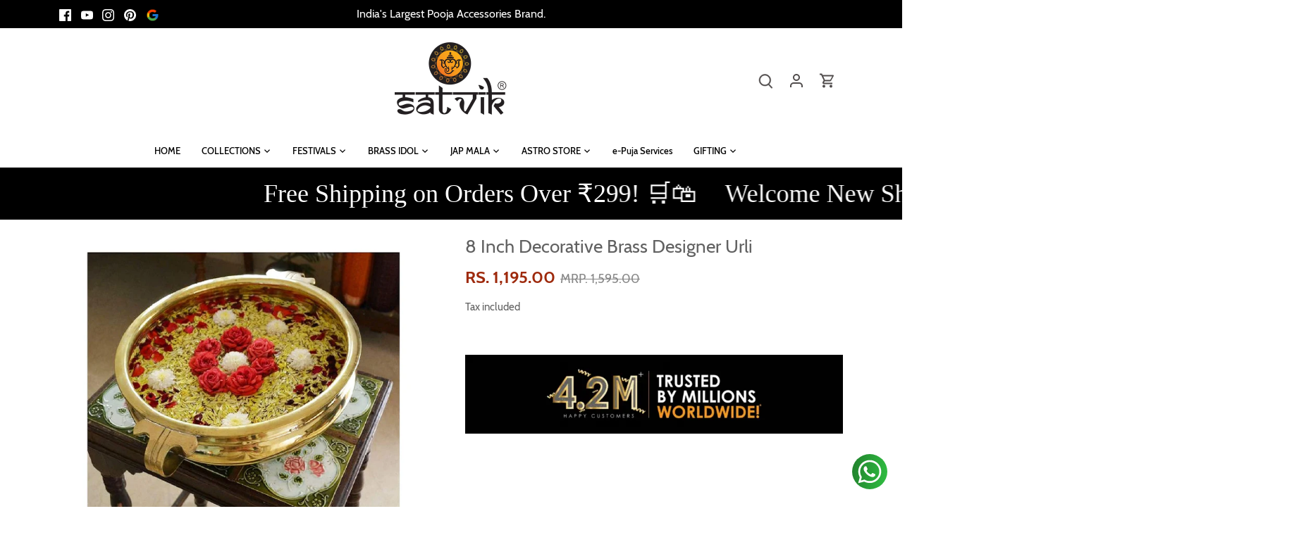

--- FILE ---
content_type: text/html; charset=utf-8
request_url: https://www.craftsmanstore.in/products/8-inch-decorative-brass-designer-urli
body_size: 117693
content:
<!doctype html>
<html class="no-js" lang="en">
<head>
   <!-- Added by AVADA HelpCenter FAQs -->
   <script>
   window.AVADA_APP_FAQS_STATUS = window.AVADA_APP_FAQS_STATUS || {};
   window.AVADA_FAQ = window.AVADA_FAQS || {};
   window.AVADA_FAQ={"categories":[{"categoryId":"vyR7DHd8buxvMuxzRTRB","defaultCategoryId":1,"createdAt":"2023-06-10T18:17:24.352Z","featured":true,"question":"Order \u0026 Shipping","icon":"cart","index":1,"position":1,"published":true,"shopId":"XyRxFWnHoS1yg2QEr0YD","questions":[{"featured":true,"questionId":"Kj0rAGzunFVMq5ymZhhP","defaultQuestionId":1,"index":1,"published":true,"title":"How long will it take to receive my order?"},{"featured":true,"questionId":"HGzd1OlyK3DEa5ER08ES","defaultQuestionId":2,"index":2,"published":true,"title":"How to track my order?"},{"featured":true,"questionId":"0qP9agQjMUlPTkIAzMXV","defaultQuestionId":3,"index":3,"published":true,"title":"Do you ship internationally?"},{"featured":true,"questionId":"xGCBazJJXAimzH0MhjUI","defaultQuestionId":4,"index":4,"published":true,"title":"I never got my order, what to do?"}],"updatedAt":"2023-06-10T18:17:27.083Z"},{"categoryId":"HXtINvOExtqC8oXIrRWD","defaultCategoryId":2,"createdAt":"2023-06-10T18:17:24.352Z","featured":true,"question":"Exchange \u0026 Return","icon":"exchange","index":1,"position":2,"published":true,"shopId":"XyRxFWnHoS1yg2QEr0YD","questions":[{"featured":true,"questionId":"S6VeDxMmuPpkZKCpUEc4","defaultQuestionId":5,"index":1,"published":true,"title":"What is your return policy?"},{"featured":true,"questionId":"yTq78IKoB2dFv7mp3her","defaultQuestionId":6,"index":2,"published":true,"title":"Can I exchange an item?"}],"updatedAt":"2023-06-10T18:17:27.084Z"}],"faqPageSetting":{"categoryColor":"#17428E","answerTextColor":"#808080","description":"Got a question? We're here to answer!","questionTextColor":"#FFFFFF","descriptionColor":"#909090","answerBackgroundColor":"#F4F4F4","faqPageCustomCss":"","q\u0026aFont":"Roboto","headerColor":"#17428E","fontFamily":"Roboto","questionBackgroundColor":"#2E67CC","header":"Frequently Asked Questions","theme":"avada-faq-page","shopId":"XyRxFWnHoS1yg2QEr0YD","id":"CfpA8LyumYdlDCjdUuBr"},"questions":[{"defaultCategoryId":1,"createdAt":"2023-06-10T18:17:24.353Z","defaultQuestionId":3,"question":"Do you ship internationally?","answer":"Yes, we do ship internationally. The shipping fee may vary depending on your location.","shopId":"XyRxFWnHoS1yg2QEr0YD","categoryId":"vyR7DHd8buxvMuxzRTRB","updatedAt":"2023-06-10T18:17:27.082Z","questionId":"0qP9agQjMUlPTkIAzMXV"},{"defaultCategoryId":1,"createdAt":"2023-06-10T18:17:24.353Z","defaultQuestionId":2,"question":"How to track my order?","answer":"\u003cp\u003ePlease track your order at our Tracking page \u003ca href=\"https:\/\/17track.net\/en\" rel=\"noopener noreferrer\" target=\"_blank\"\u003ehttps:\/\/17track.net\/en\u003c\/a\u003e\u003c\/p\u003e","shopId":"XyRxFWnHoS1yg2QEr0YD","categoryId":"vyR7DHd8buxvMuxzRTRB","updatedAt":"2023-06-10T18:17:27.081Z","questionId":"HGzd1OlyK3DEa5ER08ES"},{"defaultCategoryId":1,"createdAt":"2023-06-10T18:17:24.353Z","defaultQuestionId":1,"question":"How long will it take to receive my order?","answer":"Typically it takes 3-5 business days to receive your order. We’re doing our best to deliver it promptly for you. ","shopId":"XyRxFWnHoS1yg2QEr0YD","categoryId":"vyR7DHd8buxvMuxzRTRB","updatedAt":"2023-06-10T18:17:27.081Z","questionId":"Kj0rAGzunFVMq5ymZhhP"},{"defaultCategoryId":2,"createdAt":"2023-06-10T18:17:24.353Z","defaultQuestionId":5,"question":"What is your return policy?","answer":"\u003cp\u003ePlease check our return\/refund\/exchange policy \u003ca href=\"https:\/\/satvikstore-in.myshopify.com\/policies\/refund-policy\" rel=\"noopener noreferrer\" target=\"_blank\"\u003ehere\u003c\/a\u003e.\u003c\/p\u003e","shopId":"XyRxFWnHoS1yg2QEr0YD","categoryId":"HXtINvOExtqC8oXIrRWD","updatedAt":"2023-06-10T18:17:27.083Z","questionId":"S6VeDxMmuPpkZKCpUEc4"},{"defaultCategoryId":1,"createdAt":"2023-06-10T18:17:24.353Z","defaultQuestionId":4,"question":"I never got my order, what to do?","answer":"Please make sure you tracked your order from our Tracking page. Or call us at hotline: 123456XXX","shopId":"XyRxFWnHoS1yg2QEr0YD","categoryId":"vyR7DHd8buxvMuxzRTRB","updatedAt":"2023-06-10T18:17:27.083Z","questionId":"xGCBazJJXAimzH0MhjUI"},{"defaultCategoryId":2,"createdAt":"2023-06-10T18:17:24.354Z","defaultQuestionId":6,"question":"Can I exchange an item?","answer":"\u003cp\u003eYou can exchange an item with a higher-price item or the same item with a different size. See detailed policy \u003ca href=\"https:\/\/satvikstore-in.myshopify.com\/policies\/refund-policy\" rel=\"noopener noreferrer\" target=\"_blank\"\u003ehere\u003c\/a\u003e.\u003c\/p\u003e\u003c\/p\u003e","shopId":"XyRxFWnHoS1yg2QEr0YD","categoryId":"HXtINvOExtqC8oXIrRWD","updatedAt":"2023-06-10T18:17:27.083Z","questionId":"yTq78IKoB2dFv7mp3her"}],"shop":{"disableWatermark":true,"statusFAQOnWidget":true,"statusFAQPage":false},"widgetSetting":{"hideOnMobile":false,"isPhoneCall":true,"brandColor":"#2B42E7","appCss":"","icon":"question","isWhatApp":true,"description":"How can I help you?","isFeaturedArticles":true,"isOrderTracking":true,"actionColor":"#FFFFFF","btnPopupColor":"#2B42E7","theme":"basic","shopId":"XyRxFWnHoS1yg2QEr0YD","customCss":"","backBtnLabel":"Back","isContactForm":true,"contentTextFont":"Roboto","welcomeText":"Hi 👋","floatBtnLabel":"","removeBranding":false,"textColor":"#1D1D1D","isContactUs":true,"isCategory":true,"isCustom":true,"floatBtnPosition":"bottom_right","textFont":"Roboto","isContactMessage":true,"fontStore":[{"label":"Cabin","value":"Cabin"},{"label":"Kreon","value":"Kreon"}],"createdAt":"2023-06-10T18:17:24.957Z","contactMassage":"https:\/\/www.facebook.com\/satvikstore.in","whatApp":"919861743000","id":"zmIkTQs8ib9n02TQbXQ4","shopifyDomain":"satvikstore-in.myshopify.com","contactForm":"https:\/\/www.satvikstore.in\/pages\/contact-us","phoneCall":"919861743000","email":"support@satvikstore.in"}}
   window.AVADA_APP_FAQS_STATUS.shopId = 'XyRxFWnHoS1yg2QEr0YD';
   window.AVADA_APP_FAQS_STATUS.statusFAQOnWidget = true;
 </script>
   <!-- /Added by AVADA HelpCenter FAQs -->
 
  <style class="critical2">@charset "UTF-8";article, aside, details, figcaption, figure, footer, header, hgroup, nav, section, summary {display: block;}audio, canvas, video {display: inline-block;*display: inline;*zoom: 1;}audio:not([controls]) {display: none;height: 0;}[hidden] {display: none;}html {font-size: 100%;-webkit-text-size-adjust: 100%;-ms-text-size-adjust: 100%;}html, button, input, select, textarea {font-family: sans-serif;}body {margin: 0;}a:active, a:hover {outline: 0;}h1, .added-notice .added-notice__price, .image-overlay .line-1, .product-details .product-price .current-price {font-size: 2em;margin: 0.67em 0;}h2 {font-size: 1.5em;margin: 0.83em 0;}h3 {font-size: 1.17em;margin: 1em 0;}h4, .cart-summary__subtotal .amount, blockquote {font-size: 1em;margin: 1.33em 0;}h5 {font-size: 0.83em;margin: 1.67em 0;}h6 {font-size: 0.75em;margin: 2.33em 0;}abbr[title] {border-bottom: 1px dotted;}b, strong {font-weight: bold;}blockquote {margin: 1em 40px;}dfn {font-style: italic;}mark {background: #ff0;color: #000;}p, pre {margin: 1em 0;}code, kbd, pre, samp {font-family: monospace, serif;_font-family: "courier new", monospace;font-size: 1em;}pre {white-space: pre;white-space: pre-wrap;word-wrap: break-word;}q {quotes: none;}q:before, q:after {content: "";content: none;}small {font-size: 75%;}sub, sup {font-size: 75%;line-height: 0;position: relative;vertical-align: baseline;}sup {top: -0.5em;}sub {bottom: -0.25em;}dl, menu, ol, ul {margin: 1em 0;}dd {margin: 0 0 0 40px;}menu, ol, ul {padding: 0 0 0 40px;}nav ul, nav ol {list-style: none;list-style-image: none;}img {border: 0;-ms-interpolation-mode: bicubic;}svg:not(:root) {overflow: hidden;}figure {margin: 0;}form {margin: 0;}fieldset {border: 1px solid #c0c0c0;margin: 0 2px;padding: 0.35em 0.625em 0.75em;}legend {border: 0;padding: 0;white-space: normal;*margin-left: -7px;}button, input, select, textarea {font-size: 100%;margin: 0;vertical-align: baseline;*vertical-align: middle;}button, input {line-height: normal;}button, html input[type=button], input[type=reset], input[type=submit] {-webkit-appearance: button;cursor: pointer;*overflow: visible;}button[disabled], input[disabled] {cursor: default;}input[type=checkbox], input[type=radio] {box-sizing: border-box;padding: 0;*height: 13px;*width: 13px;}input[type=search] {-webkit-appearance: textfield;-moz-box-sizing: content-box;-webkit-box-sizing: content-box;box-sizing: content-box;}input[type=search]::-webkit-search-cancel-button, input[type=search]::-webkit-search-decoration {-webkit-appearance: none;}button::-moz-focus-inner, input::-moz-focus-inner {border: 0;padding: 0;}textarea {overflow: auto;vertical-align: top;}table {border-collapse: collapse;border-spacing: 0;}td {vertical-align: top;}#cboxOverlay, #cboxWrapper, #colorbox {position: absolute;top: 0;left: 0;z-index: 9999;overflow: hidden;}#cboxWrapper {max-width: none;}#cboxOverlay {position: fixed;width: 100%;height: 100%;}#cboxBottomLeft, #cboxMiddleLeft {clear: left;}#cboxContent {position: relative;}#cboxLoadedContent {overflow: auto;-webkit-overflow-scrolling: touch;}#cboxTitle {margin: 0;}#cboxLoadingGraphic, #cboxLoadingOverlay {position: absolute;top: 0;left: 0;width: 100%;height: 100%;}#cboxClose, #cboxNext, #cboxPrevious, #cboxSlideshow {cursor: pointer;min-height: 0;outline: none;}.cboxPhoto {float: left;margin: auto;border: 0;display: block;max-width: none;-ms-interpolation-mode: bicubic;}.cboxIframe {width: 100%;height: 100%;display: block;border: 0;padding: 0;margin: 0;}#cboxContent, #cboxLoadedContent, #colorbox {box-sizing: content-box;-moz-box-sizing: content-box;-webkit-box-sizing: content-box;}#cboxOverlay {background: #fff;}#colorbox {outline: 0;}#cboxTopLeft {width: 25px;height: 25px;}#cboxTopCenter {height: 25px;}#cboxTopRight {width: 25px;height: 25px;}#cboxBottomLeft {width: 25px;height: 25px;}#cboxBottomCenter {height: 25px;}#cboxBottomRight {width: 25px;height: 25px;}#cboxMiddleLeft {width: 25px;}#cboxMiddleRight {width: 25px;}#cboxContent {background: #fff;overflow: hidden;}.cboxIframe {background: #fff;}#cboxError {padding: 50px;border: 1px solid #ccc;}#cboxLoadedContent {margin-bottom: 28px;}#cboxTitle {position: absolute;bottom: 0;left: 0;text-align: center;width: 100%;color: #999;}#cboxCurrent {display: none !important;position: absolute;bottom: 0;left: 100px;color: #999;}#cboxLoadingOverlay {background: #fff no-repeat center 50px;}#cboxClose, #cboxNext, #cboxPrevious, #cboxSlideshow {border: 1px solid #eee;padding: 4px;margin: 0;overflow: visible;width: auto;background: white;}#cboxClose:active, #cboxNext:active, #cboxPrevious:active, #cboxSlideshow:active {outline: 0;}#cboxSlideshow {position: absolute;bottom: 0;right: 42px;color: #444;}#cboxPrevious {position: absolute;bottom: 0;left: 0;color: #444;}#cboxNext {position: absolute;bottom: 0;left: 7.5em;color: #444;}#cboxClose {position: absolute;bottom: 0;right: 0;display: block;color: #444;}.cboxIE #cboxBottomCenter, .cboxIE #cboxBottomLeft, .cboxIE #cboxBottomRight, .cboxIE #cboxMiddleLeft, .cboxIE #cboxMiddleRight, .cboxIE #cboxTopCenter, .cboxIE #cboxTopLeft, .cboxIE #cboxTopRight {filter: progid:DXImageTransform.Microsoft.gradient(startColorstr=#00FFFFFF, endColorstr=#00FFFFFF);}#cboxClose:hover, #cboxNext:hover, #cboxPrevious:hover, #cboxSlideshow:hover {background: #f4f4f4;}#cboxPrevious, #cboxNext, #cboxClose {border-color: #ddd;padding: 0.2em 0.6em;border-radius: 3px;}#cboxNext {left: 5.5em;}#cboxTopLeft, #cboxTopCenter, #cboxTopRight {height: 10px;}#cboxTopLeft, #cboxMiddleLeft, #cboxBottomLeft {width: 10px;}#cboxTopRight, #cboxMiddleRight, #cboxBottomRight {width: 10px;}#cboxBottomLeft, #cboxBottomCenter, #cboxBottomRight {height: 10px;}#cboxOverlay {background-color: rgba(0, 0, 0, 0.7);}#cboxTopLeft, #cboxTopCenter, #cboxTopRight, #cboxMiddleLeft, #cboxMiddleRight, #cboxBottomLeft, #cboxBottomCenter, #cboxBottomRight, #cboxContent, #colorbox {background: #ffffff;}#cboxLoadingOverlay {background-color: #ffffff;}.slick-slider {position: relative;display: block;-moz-box-sizing: border-box;-webkit-box-sizing: border-box;box-sizing: border-box;-webkit-touch-callout: none;-webkit-user-select: none;-khtml-user-select: none;-moz-user-select: none;-ms-user-select: none;user-select: none;-ms-touch-action: pan-y;touch-action: pan-y;-webkit-tap-highlight-color: transparent;}.slick-list {position: relative;overflow: hidden;display: block;margin: 0;padding: 0;}.slick-list:focus {outline: none;}.slick-list.dragging {cursor: pointer;cursor: hand;}.slick-slider .slick-track, .slick-slider .slick-list {-webkit-transform: translate3d(0, 0, 0);-moz-transform: translate3d(0, 0, 0);-ms-transform: translate3d(0, 0, 0);-o-transform: translate3d(0, 0, 0);transform: translate3d(0, 0, 0);}.slick-track {position: relative;left: 0;top: 0;display: block;}.slick-track:before, .slick-track:after {content: "";display: table;}.slick-track:after {clear: both;}.slick-loading .slick-track {visibility: hidden;}.slick-slide {float: left;height: 100%;min-height: 1px;outline: none;display: none;}[dir=rtl] .slick-slide {float: right;}.slick-slide img {display: block;}.slick-slide.slick-loading img {display: none;}.slick-slide.dragging img {pointer-events: none;}.slick-initialized .slick-slide {display: block;}.slick-loading .slick-slide {visibility: hidden;}.slick-vertical .slick-slide {display: block;height: auto;border: 1px solid transparent;}.slick-arrow.slick-hidden {display: none;}.slick-loading .slick-list {background: #fff center center no-repeat;}.slick-prev, .slick-next {position: absolute;z-index: 1;display: block;height: 80px;width: 80px;line-height: 0px;font-size: 0px;cursor: pointer;background: transparent;color: transparent;top: 50%;-webkit-transform: translate(0, -50%);-ms-transform: translate(0, -50%);transform: translate(0, -50%);transition: all 0.3s ease-in-out;padding: 0;border: none;outline: none;}.slick-prev:hover, .slick-prev:focus, .slick-next:hover, .slick-next:focus {outline: none;background: transparent;color: transparent;}.slick-prev:hover:before, .slick-prev:focus:before, .slick-next:hover:before, .slick-next:focus:before {opacity: 1;}.slick-prev.slick-disabled:before, .slick-next.slick-disabled:before {opacity: 0.25;}.slick-prev.focus-visible, .slick-next.focus-visible {outline: #616161 auto 1px;outline: -webkit-focus-ring-color auto 1px;}.slick-prev svg, .slick-next svg {width: 80px;height: 80px;fill: white;opacity: 0.75;-webkit-filter: drop-shadow(0px 1px 1px rgba(0, 0, 0, 0.5));-moz-filter: drop-shadow(0px 1px 1px rgba(0, 0, 0, 0.5));-o-filter: drop-shadow(0px 1px 1px rgba(0, 0, 0, 0.5));-ms-filter: drop-shadow(0px 1px 1px rgba(0, 0, 0, 0.5));filter: drop-shadow(0px 1px 1px rgba(0, 0, 0, 0.5));}.slick-prev {left: 0px;}[dir=rtl] .slick-prev {left: auto;right: 0px;}.slick-prev:before {content: "<";}[dir=rtl] .slick-prev:before {content: ">";}.slick-next {right: 0px;}[dir=rtl] .slick-next {left: 0px;right: auto;}.slick-next:before {content: ">";}[dir=rtl] .slick-next:before {content: "<";}@media (min-width: 1000px) {.slick-prev {opacity: 0;margin-left: -20px;}.slick-next {opacity: 0;margin-right: -20px;}.slick-slider:hover .slick-prev {opacity: 1;margin-left: 0;}.slick-slider:hover .slick-next {opacity: 1;margin-right: 0;}}.slick-slider--indented-side-icons.slick-slider--all-visible .slick-list {margin-left: 0;margin-right: 0;}.slick-slider--indented-side-icons.slick-slider--all-visible .slick-prev, .slick-slider--indented-side-icons.slick-slider--all-visible .slick-next {opacity: 0 !important;pointer-events: none;}.slick-slider--indented-side-icons .slick-prev, .slick-slider--indented-side-icons .slick-next {background: transparent;opacity: 1;width: 44px;height: 44px;}.slick-slider--indented-side-icons .slick-prev.slick-disabled, .slick-slider--indented-side-icons .slick-next.slick-disabled {opacity: 0.25;}.slick-slider--indented-side-icons .slick-prev svg, .slick-slider--indented-side-icons .slick-next svg {fill: #616161;-webkit-filter: none;-moz-filter: none;-o-filter: none;-ms-filter: none;filter: none;width: 30px;height: 30px;}.slick-slider--indented-side-icons .slick-prev, .slick-slider--indented-side-icons:hover .slick-prev {margin-left: -44px;}.quickbuy-form .slick-slider--indented-side-icons .slick-prev, .quickbuy-form .slick-slider--indented-side-icons:hover .slick-prev {margin-left: -29px;}.slick-slider--indented-side-icons .slick-next, .slick-slider--indented-side-icons:hover .slick-next {margin-right: -44px;}.slick-dots {position: absolute;list-style: none;text-align: center;margin: 0;padding: 0;line-height: 1em;bottom: 10px;right: 0;left: 0;}@media (max-width: 767px) {.slick-dots {padding-left: 0;padding-right: 0;}}@media (max-width: 767px) {.slick-slider-dots-below-xs .slick-dots {margin-bottom: 5px;}}@media (min-width: 768px) {.slick-dots {bottom: 20px;}}@media (min-width: 1200px) {.slick-dots {bottom: 30px;}}.slick-dots li {position: relative;display: inline-block;height: 20px;width: 20px;margin: 0;padding: 0;cursor: pointer;}.slick-dots li button {transition: border-color 0.3s, opacity 0.3s;border: 0;background: transparent;display: block;height: 20px;width: 20px;outline: none;line-height: 0px;font-size: 0px;color: transparent;padding: 5px;cursor: pointer;border-radius: 10px;}.slick-dots li button:hover, .slick-dots li button:focus {outline: none;}.slick-dots li button:hover:before, .slick-dots li button:focus:before {opacity: 1;}.slick-dots li button:before {transition: color 0.3s, opacity 0.3s;position: absolute;top: 0;left: 0;content: "•";width: 20px;height: 20px;font-family: Arial, sans-serif;font-size: 44px;line-height: 20px;text-align: center;color: #ffffff;opacity: 0.25;-webkit-font-smoothing: antialiased;-moz-osx-font-smoothing: grayscale;}@media (max-width: 767px) {.slick-slider-dots-below-xs .slick-dots li button:before {color: #616161;}}.slick-dots li.slick-active button:before {opacity: 0.75;}@media (max-width: 767px) {.slick-slider-dots-below-xs .slick-dots li.slick-active button {border-color: #616161;}.slick-slider-dots-below-xs .slick-dots li.slick-active button:before {color: #616161;}}*, *:before, *:after {-moz-box-sizing: border-box;-webkit-box-sizing: border-box;box-sizing: border-box;}body.js:not(.tab-used) *:focus {outline: none;}body {font-family: Cabin, sans-serif;font-weight: 400;font-style: normal;font-size: 15px;line-height: 1.4em;color: #616161;overflow-x: hidden;-moz-font-feature-settings: "liga";-moz-osx-font-smoothing: grayscale;-webkit-font-feature-settings: "liga";-webkit-font-smoothing: antialiased;}h1, .added-notice .added-notice__price, .image-overlay .line-1, .product-details .product-price .current-price, .h1 {font-size: 26px;}h2, .h2 {font-size: 23px;}h3, .h3 {font-size: 21px;}h4, .cart-summary__subtotal .amount, blockquote, .h4 {font-size: 18px;}h5, .h5 {font-size: 18px;}h6, .h6 {font-size: 18px;}h1, .added-notice .added-notice__price, .image-overlay .line-1, .product-details .product-price .current-price, h2, h3, h4, .cart-summary__subtotal .amount, blockquote, h5, h6, .feature-subheader, .image-overlay .line-3 .link-display {font-family: Cabin, sans-serif;font-weight: 700;font-style: normal;line-height: 1.4em;color: #504c4c;margin: 0 0 0.7em;padding: 0;}.feature-subheader, .image-overlay .line-3 .link-display {font-size: 16px;font-weight: 500;}@media (min-width: 768px) {.feature-subheader, .image-overlay .line-3 .link-display {font-size: 18px;}}a {text-decoration: none;color: inherit;transition: background-color 120ms, color 120ms, border-color 120ms;}a:hover {color: #9e2a0d;}a:hover svg, a:hover svg g {fill: #9e2a0d;}a:hover .standard-link {border-bottom-color: rgba(158, 42, 13, 0.5);}a:focus {color: #9e2a0d;}a svg, a svg g {transition: fill 120ms;}a .standard-link {transition: background-color 120ms, color 120ms, border-color 120ms;}.standard-link {border-bottom: 1px solid rgba(97, 97, 97, 0.5);}.standard-link:hover {border-bottom-color: rgba(158, 42, 13, 0.5);}p {margin: 0 0 1em;}blockquote {position: relative;margin: 1.5em 0;quotes: "“" "”";color: inherit;line-height: 1.6em;text-align: inherit;}blockquote:before {color: #616161;content: open-quote;}blockquote:after {color: #616161;content: close-quote;}blockquote :first-child {display: inline;}blockquote :last-child {margin-bottom: 0;}input, textarea {font-family: inherit;font-size: 1em;line-height: 1.2em;color: #616161;border: 1px solid #dedede;background: #ffffff;padding: 9px 0.8em;max-width: 100%;width: 432px;min-height: 32px;border-radius: 3px;-webkit-appearance: none;}input[type=checkbox] {width: auto;height: auto;min-height: 0;-webkit-appearance: checkbox;}input[type=radio] {width: auto;height: auto;min-height: 0;-webkit-appearance: radio;}input[type=image] {background: transparent;border: none;padding: 0;width: auto;height: auto;min-height: 0;}input[type=number]::-webkit-inner-spin-button, input[type=number]::-webkit-outer-spin-button {-webkit-appearance: none;margin: 0;}textarea {height: 8em;}select {cursor: pointer;max-width: 100%;}.pretty-select, .disclosure__toggle {display: inline-block;position: relative;border: 1px solid #dedede;background: #ffffff;color: #616161;padding: 0;text-align: left;width: 250px;max-width: 100%;vertical-align: middle;border-radius: 3px;}.pretty-select.plaintext, .plaintext.disclosure__toggle {border: none;margin: 0;padding: 0;color: inherit;background: transparent;width: auto;vertical-align: top;}.pretty-select.plaintext .text, .plaintext.disclosure__toggle .text {padding: 0 1.2em 0 0;}.pretty-select.plaintext svg, .plaintext.disclosure__toggle svg {right: 0;}.pretty-select .text, .disclosure__toggle .text {display: block;padding: 9px 50px 9px 0.8em;font-size: 1em;line-height: 1.3em;}.pretty-select .text .value, .disclosure__toggle .text .value {display: block;overflow: hidden;}.pretty-select svg, .disclosure__toggle svg {position: absolute;right: 15px;top: 50%;margin-top: -0.45em;z-index: 1;font-size: 1em;line-height: 1em;fill: #616161;}.pretty-select select, .disclosure__toggle select {position: absolute;left: 0;top: 0;height: 100%;width: 100%;filter: alpha(opacity=0);opacity: 0;z-index: 15;cursor: pointer;-webkit-appearance: menulist-button;-moz-appearance: menulist-button;appearance: menulist-button;}body.tab-used .pretty-select select.focus-visible ~ .text, body.tab-used .disclosure__toggle select.focus-visible ~ .text, body.tab-used .pretty-select select:focus ~ .text, body.tab-used .disclosure__toggle select:focus ~ .text {outline: #616161 auto 1px;outline: -webkit-focus-ring-color auto 1px;}.pretty-select-wide .pretty-select, .pretty-select-wide .disclosure__toggle {display: block;width: auto;}label, .cart-items__heading, .product-section legend {display: block;color: #616161;font-size: 90%;line-height: 1.2em;font-weight: normal;margin: 0 0 0.5em;}button, input[type=submit], .btn, .product-block .inner .quick-buy, .account-area .action_link, .button {-webkit-appearance: none;display: inline-block;background: #9e2a0d;color: #ffffff;border: 2px solid #9e2a0d;height: auto;width: auto;padding: 9px 1.4em;font-family: inherit;font-size: 1em;line-height: 1.2em;font-weight: 400;vertical-align: middle;text-align: center;border-radius: 3px;transition: opacity 200ms, background-color 150ms, border-color 150ms, filter 200ms, -webkit-filter 200ms;text-transform: uppercase;font-size: 0.85em;letter-spacing: 0.01em;line-height: 1.3em;}button.plain-text, input[type=submit].plain-text, .btn.plain-text, .product-block .inner .plain-text.quick-buy, .account-area .plain-text.action_link, .button.plain-text {font-family: Cabin, sans-serif;font-weight: 400;font-style: normal;font-size: 15px;line-height: 1.1em;text-transform: none;padding: 0;color: inherit;background: transparent;border: none;vertical-align: baseline;}button.plain-text:hover, button.plain-text:focus, input[type=submit].plain-text:hover, input[type=submit].plain-text:focus, .btn.plain-text:hover, .product-block .inner .plain-text.quick-buy:hover, .account-area .plain-text.action_link:hover, .btn.plain-text:focus, .product-block .inner .plain-text.quick-buy:focus, .account-area .plain-text.action_link:focus, .button.plain-text:hover, .button.plain-text:focus {background: transparent;color: inherit;}button.alt, button.btn--secondary, input[type=submit].alt, input[type=submit].btn--secondary, .btn.alt, .product-block .inner .alt.quick-buy, .account-area .alt.action_link, .btn.btn--secondary, .product-block .inner .btn--secondary.quick-buy, .account-area .btn--secondary.action_link, .button.alt, .button.btn--secondary {background: #ffffff;color: #9e2a0d;}button.alt:hover, button.btn--secondary:hover, input[type=submit].alt:hover, input[type=submit].btn--secondary:hover, .btn.alt:hover, .product-block .inner .alt.quick-buy:hover, .account-area .alt.action_link:hover, .btn.btn--secondary:hover, .product-block .inner .btn--secondary.quick-buy:hover, .account-area .btn--secondary.action_link:hover, .button.alt:hover, .button.btn--secondary:hover {background: #f5eae7;color: #9e2a0d;}button.alt svg, button.btn--secondary svg, input[type=submit].alt svg, input[type=submit].btn--secondary svg, .btn.alt svg, .product-block .inner .alt.quick-buy svg, .account-area .alt.action_link svg, .btn.btn--secondary svg, .product-block .inner .btn--secondary.quick-buy svg, .account-area .btn--secondary.action_link svg, .button.alt svg, .button.btn--secondary svg {display: inline-block;fill: currentColor;}button.outline, input[type=submit].outline, .btn.outline, .product-block .inner .outline.quick-buy, .account-area .outline.action_link, .button.outline {background-color: #ffffff;}button.outline:hover, input[type=submit].outline:hover, .btn.outline:hover, .product-block .inner .outline.quick-buy:hover, .account-area .outline.action_link:hover, .button.outline:hover {background-color: #f5eae7;}button.btn--secondary, input[type=submit].btn--secondary, .btn.btn--secondary, .product-block .inner .btn--secondary.quick-buy, .account-area .btn--secondary.action_link, .button.btn--secondary {border-color: #9e2a0d;}button.btn--secondary:hover, input[type=submit].btn--secondary:hover, .btn.btn--secondary:hover, .product-block .inner .btn--secondary.quick-buy:hover, .account-area .btn--secondary.action_link:hover, .button.btn--secondary:hover {border-color: #9e2a0d;}button.wide, input[type=submit].wide, .btn.wide, .product-block .inner .wide.quick-buy, .account-area .wide.action_link, .button.wide {width: 100%;}button:hover, button:focus, input[type=submit]:hover, input[type=submit]:focus, .btn:hover, .product-block .inner .quick-buy:hover, .account-area .action_link:hover, .btn:focus, .product-block .inner .quick-buy:focus, .account-area .action_link:focus, .button:hover, .button:focus {border-color: #cd3711;background: #cd3711;color: #ffffff;}button a, button a:hover, input[type=submit] a, input[type=submit] a:hover, .btn a, .product-block .inner .quick-buy a, .account-area .action_link a, .btn a:hover, .button a, .button a:hover {color: #ffffff;}button .icon svg, input[type=submit] .icon svg, .btn .icon svg, .product-block .inner .quick-buy .icon svg, .account-area .action_link .icon svg, .button .icon svg {vertical-align: top;fill: #ffffff;}button .icon.icon--large, input[type=submit] .icon.icon--large, .btn .icon.icon--large, .product-block .inner .quick-buy .icon.icon--large, .account-area .action_link .icon.icon--large, .button .icon.icon--large {display: inline-block;margin-bottom: -8px;}button .icon.icon--large svg, input[type=submit] .icon.icon--large svg, .btn .icon.icon--large svg, .product-block .inner .quick-buy .icon.icon--large svg, .account-area .action_link .icon.icon--large svg, .button .icon.icon--large svg {position: relative;width: 24px;height: 24px;top: -4px;}button[disabled], button[disabled]:hover, input[type=submit][disabled], input[type=submit][disabled]:hover, .btn[disabled], .product-block .inner [disabled].quick-buy, .account-area [disabled].action_link, .btn[disabled]:hover, .button[disabled], .button[disabled]:hover {pointer-events: none;opacity: 0.4;}hr {border: none;width: 100%;color: transparent;border-bottom: 1px solid #f5f5f5;height: 9px;margin: 1em 0;}ul.plain {padding: 0;}ul.plain li {list-style: none;}ul.inline li {display: inline;}ul.inline.list-divide li {margin-right: 1.25em;}ul.inline.list-divide li:last-child {margin-right: 0;}.rte {zoom: 1;line-height: 1.6em;word-wrap: break-word;}.rte:before {content: "";display: table;}.rte:after {content: "";display: table;clear: both;}@media (min-width: 768px) {.rte.large-text {font-size: 17px;}}@media (min-width: 1200px) {.rte.large-text {font-size: 18px;}}.rte h1, .rte .added-notice .added-notice__price, .added-notice .rte .added-notice__price, .rte .image-overlay .line-1, .image-overlay .rte .line-1, .rte .product-details .product-price .current-price, .product-details .product-price .rte .current-price, .rte h2, .rte h3, .rte h4, .rte .cart-summary__subtotal .amount, .cart-summary__subtotal .rte .amount, .rte blockquote, .rte h5, .rte h6 {margin-top: 1em;margin-bottom: 1em;}.rte img {vertical-align: baseline;}.rte a {color: #9e2a0d;}.rte a:hover {color: #401105;}.rte > p:last-child {margin-bottom: 0;}.rte tr {border-top: 1px solid #f5f5f5;}.rte tr:first-child {border-top: none;}.rte tr:first-child th {border-bottom: 2px solid #f5f5f5;}.rte th {text-align: left;}.rte td, .rte th {border-left: 1px solid #f5f5f5;padding: 0.4em 0.6em;}.rte td:first-child, .rte th:first-child {border-left: none;}.rte tfoot {border-top: 2px solid #f5f5f5;}img, iframe {max-width: 100%;}img {height: auto;vertical-align: top;}svg {width: 16px;height: 16px;fill: #616161;vertical-align: middle;transition: fill 100ms;}svg g {fill: #616161;transition: fill 100ms;}.mobile-only {display: block !important;}@media (min-width: 768px) {.mobile-only {display: none !important;}}.desktop-only {display: none !important;}@media (min-width: 768px) {.desktop-only {display: block !important;}}.desktop-only-inline {display: none !important;}@media (min-width: 768px) {.desktop-only-inline {display: inline !important;}}.pb-medium {padding-bottom: 2.5em;}@media (min-width: 768px) {.pb-medium {padding-bottom: 2.5em;}}.mb-0 {margin-bottom: 0 !important;}sup {top: -0.5em;position: relative;font-size: 60%;vertical-align: baseline;margin-left: 1px;}.container {margin: 0 auto;max-width: 1440px;width: 90%;padding-left: 20px;padding-right: 20px;}.reading-column {margin-left: auto;margin-right: auto;width: 800px;max-width: 100%;}.small-form-column {margin-left: auto;margin-right: auto;width: 432px;max-width: 100%;}.story-container {margin-left: auto;margin-right: auto;width: 800px;max-width: 90%;}.story-container .reading-column {padding-top: 0 !important;padding-bottom: 0 !important;}.row {zoom: 1;margin-left: -20px;margin-right: -20px;}.row:before {content: "";display: table;}.row:after {content: "";display: table;clear: both;}.column {float: left;padding-left: 20px;padding-right: 20px;}.column.half {width: 50%;}.column.quarter {width: 25%;}.column.three-quarters {width: 75%;}.column.third {width: 33.33333%;}.column.two-thirds {width: 66.666%;}.column.fifth {width: 20%;}.column.four-fifths {width: 80%;}.column.full {width: 100%;}.column.flex.max-cols-6 {width: 16.66666%;}.column.flex.max-cols-5 {width: 20%;}.column.flex.max-cols-4 {width: 25%;}.column.flex.max-cols-3 {width: 33.33333%;}.column.flex.max-cols-2 {width: 50%;}.column.bleed {padding-left: 0;padding-right: 0;}.first-in-row {clear: left;}.flexbox-grid {display: flex;flex-wrap: wrap;}.flex-grow {flex-grow: 1;}.align-self-end {align-self: flex-end;}.grid .column {margin-bottom: 30px;}.grid .column.half:nth-child(2n+1), .grid .column.flex.max-cols-2:nth-child(2n+1) {clear: left;}.grid .column.third:nth-child(3n+1), .grid .column.flex.max-cols-3:nth-child(3n+1) {clear: left;}.grid .column.quarter:nth-child(4n+1), .grid .column.flex.max-cols-4:nth-child(4n+1) {clear: left;}.grid .column.fifth:nth-child(5n+1), .grid .column.flex.max-cols-5:nth-child(5n+1) {clear: left;}.grid .column.flex.max-cols-6:nth-child(6n+1) {clear: left;}.row.one-row .column {margin-bottom: 0;}.row--simple-valign {display: flex;align-items: center;}.mobile, .mobile-inline, .mobile-flex {display: none !important;}.product-grid.grid {display: flex;flex-wrap: wrap;margin-left: -20px;margin-right: -20px;}@media (min-width: 768px) {.product-grid.grid {margin-bottom: -20px;}}.product-grid.grid.one-row {margin-bottom: 0;}@media (min-width: 768px) {.product-grid.grid {margin-right: -0px !important;}}@media (max-width: 767px) {.product-grid.grid {margin-right: -10px !important;}}.product-grid.grid .column {margin-bottom: 0;padding: 20px;min-width: 175px;flex: 0 0 auto;}@media (min-width: 768px) {.product-grid.grid .column {flex-grow: 1;}}.product-grid.grid .column.product-block--flex-spacer {padding-top: 0;padding-bottom: 0;}@media (min-width: 768px) {.product-grid.grid .column {margin-right: 0px;margin-bottom: 0px !important;}}@media (min-width: 768px) {.product-grid.grid.one-row .column {margin-bottom: 0 !important;}}.product-grid.grid .product-block--flex-spacer {margin-bottom: 0 !important;padding-bottom: 0 !important;border: 0 !important;box-shadow: none !important;visibility: hidden;}@media (max-width: 767px) {.product-grid.grid {margin-left: -10px;margin-right: -10px;}.product-grid.grid .column:not(.product-block--flex-spacer) {min-width: 0;margin-right: 0;}.product-grid.grid .column:not(.product-block--flex-spacer):not(.product-block--gutter-0) {padding: 10px;}.product-grid.grid .column:not(.product-block--flex-spacer):not(.product-block--gap-0) {margin-bottom: 10px;margin-right: 10px;}}@media (min-width: 768px) {.product-grid.grid .column.half {width: calc(50% - 0px);}.product-grid.grid .column.quarter {width: calc(25% - 0px);}.product-grid.grid .column.three-quarters {width: calc(75% - 0px);}.product-grid.grid .column.third {width: calc(33.33333% - 0px);}.product-grid.grid .column.two-thirds {width: calc(66.666% - 0px);}.product-grid.grid .column.fifth {width: calc(20% - 0px);}.product-grid.grid .column.four-fifths {width: calc(80% - 0px);}.product-grid.grid .column.full {width: calc(100% - 0px);}.product-grid.grid .column.flex.max-cols-6 {width: calc(16.66666% - 0px);}.product-grid.grid .column.flex.max-cols-5 {width: calc(20% - 0px);}.product-grid.grid .column.flex.max-cols-4 {width: calc(25% - 0px);}.product-grid.grid .column.flex.max-cols-3 {width: calc(33.33333% - 0px);}.product-grid.grid .column.flex.max-cols-2 {width: calc(50% - 0px);}}@media (max-width: 1250px) {.column.flex.max-cols-6 {width: 25%;}.grid .column.flex.max-cols-6:nth-child(6n+1) {clear: none;}.grid .column.flex.max-cols-6:nth-child(4n+1) {clear: left;}.row.one-row .column.flex.max-cols-6:nth-child(n+5) {display: none;}}@media (max-width: 960px) {.column.flex.max-cols-5 {width: 33.33333%;}.grid .column.flex.max-cols-5:nth-child(5n+1) {clear: none;}.grid .column.flex.max-cols-5:nth-child(3n+1) {clear: left;}.column.flex.max-cols-4 {width: 33.33333%;}.grid .column.flex.max-cols-4:nth-child(4n+1) {clear: none;}.grid .column.flex.max-cols-4:nth-child(3n+1) {clear: left;}.column.flex.max-cols-3, .column.flex.max-cols-2 {width: 50%;}.grid .column.flex.max-cols-3:nth-child(3n+1), .grid .column.flex.max-cols-2:nth-child(3n+1) {clear: none;}.grid .column.flex.max-cols-3:nth-child(2n+1), .grid .column.flex.max-cols-2:nth-child(2n+1) {clear: left;}.row.one-row .column.flex.max-cols-3:nth-child(n+3), .row.one-row .column.flex.max-cols-4:nth-child(n+4), .row.one-row .column.flex.max-cols-5:nth-child(n+5) {display: none;}}@media (max-width: 767px) {.mobile {display: block !important;}.mobile-inline {display: inline !important;}.mobile-flex {display: flex !important;}.container {width: auto;}.column {margin-bottom: 20px;}.column.no-mobile-margin {margin-bottom: 0;}.column.half, .column.third, .column.two-thirds, .column.quarter, .column.fifth, .column.four-fifths, .column.flex.max-cols-2 {width: 100%;}.grid .column.half:nth-child(2n+1), .grid .column.third:nth-child(2n+1), .grid .column.two-thirds:nth-child(2n+1), .grid .column.quarter:nth-child(2n+1), .grid .column.fifth:nth-child(2n+1), .grid .column.four-fifths:nth-child(2n+1), .grid .column.flex.max-cols-2:nth-child(2n+1) {clear: none;}.column.flex.min-cols-1 {width: calc(100% - 1px);}.column.flex.min-cols-2, .column.flex.max-cols-4, .column.flex.max-cols-5, .column.flex.max-cols-6 {width: calc(50% - 1px);}.product-grid.grid .column.flex.min-cols-2:not(.product-block--gap-0), .product-grid.grid .column.flex.max-cols-4:not(.product-block--gap-0), .product-grid.grid .column.flex.max-cols-5:not(.product-block--gap-0), .product-grid.grid .column.flex.max-cols-6:not(.product-block--gap-0) {width: calc(50% - 10px);}.product-grid.grid .column.flex.min-cols-2.min-cols-1, .product-grid.grid .column.flex.max-cols-4.min-cols-1, .product-grid.grid .column.flex.max-cols-5.min-cols-1, .product-grid.grid .column.flex.max-cols-6.min-cols-1 {width: calc(100% - 10px);}.grid .column.flex.min-cols-2:nth-child(3n+1), .grid .column.flex.min-cols-2:nth-child(4n+1), .grid .column.flex.max-cols-4:nth-child(3n+1), .grid .column.flex.max-cols-4:nth-child(4n+1), .grid .column.flex.max-cols-5:nth-child(3n+1), .grid .column.flex.max-cols-5:nth-child(4n+1), .grid .column.flex.max-cols-6:nth-child(3n+1), .grid .column.flex.max-cols-6:nth-child(4n+1) {clear: none;}.grid .column.flex.min-cols-2:nth-child(2n+1), .grid .column.flex.max-cols-4:nth-child(2n+1), .grid .column.flex.max-cols-5:nth-child(2n+1), .grid .column.flex.max-cols-6:nth-child(2n+1) {clear: left;}.row.one-row .column.flex.max-cols-4:nth-child(n+3), .row.one-row .column.flex.max-cols-5:nth-child(n+3), .row.one-row .column.flex.max-cols-6:nth-child(n+3) {display: none;}.column.three-quarters {width: 100%;}.row--simple-valign {display: block;align-items: flex-start;}.row--simple-mobile-reverse {display: flex;flex-wrap: wrap;}.row--simple-mobile-reverse > .column:first-child {order: 2;}.row--simple-mobile-reverse > .column:nth-child(2) {order: 1;}}@media screen and (max-width: 479px) {.column.min-cols-1, .column.quarter, .column.fifth, .column.flex.max-cols-6, .column.flex.max-cols-5, .column.flex.max-cols-4, .column.flex.max-cols-3 {float: none;width: 100%;}.column.min-cols-2, .column.flex.min-cols-2 {float: left;width: 50%;}.grid .column.min-cols-2:nth-child(2n+1), .grid .column.flex.min-cols-2:nth-child(2n+1) {clear: left;}.links-row .back-link {display: block;margin: 0 0 1em;}}.cc-carousel-container {overflow: hidden;padding-top: 1px;}@media (max-width: 767px) {.cc-carousel-container {z-index: 9998;}}@media (min-width: 768px) {.cc-carousel-container.cc-carousel-container--on-mobile {padding-top: 0;overflow: visible;}}.cc-carousel-container.not-a-carousel {padding-top: 0;overflow: visible;}.cc-carousel--previous, .cc-carousel--next {padding: 0;height: 44px;width: 44px;border: none;background: transparent;position: absolute;display: none;bottom: auto;top: 50%;left: auto;z-index: 1;transform: translate3d(0, -50%, 0);transition: filter 0.4s;}.cc-carousel--previous.cc-initialized, .cc-carousel--next.cc-initialized {display: inline-block;}.cc-carousel--previous:hover, .cc-carousel--previous:active, .cc-carousel--previous:focus, .cc-carousel--next:hover, .cc-carousel--next:active, .cc-carousel--next:focus {border: none;background: transparent;}.cc-carousel--previous svg, .cc-carousel--next svg {height: 30px;width: 30px;fill: #9e2a0d;border: 1px solid #9e2a0d;border-radius: 50%;background-color: #ffffff;}@media (min-width: 768px) {.cc-carousel--previous svg, .cc-carousel--next svg {border: none;background: transparent;height: 35px;width: 35px;}}.cc-carousel--previous {left: 0;margin-left: 0;}.cc-start .cc-carousel--previous {filter: grayscale(100%) brightness(100%);pointer-events: none;opacity: 0.5 !important;}@media (min-width: 900px) {.cc-carousel--previous {left: 2%;}}@media (min-width: 1441px) {.cc-carousel--previous {left: 2.5%;}}.cc-carousel--next {right: 0;margin-left: 0;}.cc-end .cc-carousel--next {filter: grayscale(100%) brightness(100%);pointer-events: none;opacity: 0.5 !important;}@media (min-width: 900px) {.cc-carousel--next {right: 2%;}}@media (min-width: 1441px) {.cc-carousel--next {right: 2.5%;}}.cc-carousel {display: flex;flex-wrap: nowrap;user-select: none;-webkit-user-select: none;overflow-y: auto;-webkit-overflow-scrolling: touch;margin-bottom: 0 !important;}.cc-carousel-mobile--no-scrollbar .cc-carousel {-ms-overflow-style: none;scrollbar-width: none;}.cc-carousel-mobile--no-scrollbar .cc-carousel::-webkit-scrollbar {display: none;}.cc-carousel.cc-initialized {cursor: grab;}.cc-carousel.cc-carousel--smooth-scroll {scroll-behavior: smooth;}@media (max-width: 767px) {.cc-carousel {scroll-snap-type: x mandatory;scroll-behavior: smooth;-webkit-overflow-scrolling: touch;}.cc-carousel .column {scroll-snap-align: start;}}@media (min-width: 768px) {.cc-carousel::-webkit-scrollbar {width: 0px;height: 0px;}.cc-carousel::-webkit-scrollbar-thumb {background: rgba(0, 0, 0, 0.3);}.cc-carousel::-webkit-scrollbar-track {background: #dfdfdf;}.cc-carousel:not(.cc-initialized)::-webkit-scrollbar {height: 0px;}}.cc-carousel.grid {flex-wrap: nowrap;margin-bottom: 0;}@media (min-width: 768px) {.cc-carousel.grid {width: calc(100% + 0px);}}@media (max-width: 767px) {.cc-carousel.grid.cc-carousel-single-xs {width: 100% !important;}.cc-carousel.grid.cc-carousel-single-xs .product-block {width: 100% !important;}}.cc-carousel.grid .product-block--flex-spacer {display: none !important;}.cc-carousel.grid .product-block {flex-shrink: 0;}@media (min-width: 768px) {.cc-carousel.grid .product-block {margin-bottom: 0 !important;}}@media (max-width: 767px) {.cc-carousel.grid .product-block:not(.product-block--flex-spacer) {display: flex !important;}}.cc-carousel.grid .product-block.product-block--gap-0 {margin-top: 0 !important;margin-bottom: 20px !important;margin-left: 0 !important;}.cc-carousel.grid .product-block.product-block--gap-0:not(:first-child) {border-left: 1px solid transparent;}@media (max-width: 767px) {.cc-carousel.grid .product-block.product-block--gap-0.min-cols-2 {width: calc(50% - (5px)) !important;}}.cc-carousel.grid .product-block.product-block--last {margin-right: 10px;}@media (max-width: 767px) {.cc-carousel.grid .product-block.product-block--last.min-cols-1.product-block--gap-0 {margin-right: 0;}}@media (min-width: 768px) {.cc-carousel.grid .product-block.product-block--last {margin-right: 0px;}}.cc-carousel.grid .product-block.product-block--last + .product-block--flex-spacer {width: 1px !important;display: block !important;margin: 0;padding: 0;min-width: 0;}@media (max-width: 767px) {.cc-carousel-mobile--no-scrollbar {position: relative;}.cc-carousel-mobile--no-scrollbar::after {content: "";position: absolute;display: inline-block;height: 100%;width: 35px;top: 0;right: 0;background: linear-gradient(to left, var(--bg-color-from) 20%, var(--bg-color-to) 100%);}}.clearfix, .cf {zoom: 1;}.clearfix:before, .cf:before {content: "";display: table;}.clearfix:after, .cf:after {content: "";display: table;clear: both;}.beside-svg {vertical-align: middle;}.hidden {display: none !important;}.align-center, .align-centre {text-align: center;}.align-right, .align-right-desktop {text-align: right;}@media (min-width: 768px) {.sm\:align-right {text-align: right;}}.visually-hidden {position: absolute !important;overflow: hidden;clip: rect(0 0 0 0);height: 1px;width: 1px;margin: -1px;padding: 0;border: 0;}.skip-link:focus {position: absolute !important;overflow: auto;clip: auto;width: auto;height: auto;margin: 0;color: #26262c;background-color: #fdfdfa;padding: 10px;z-index: 10000;transition: none;}.no-margin {margin: 0;}.use-alt-bg {background-color: #f3ede8;color: #504c4c;}.use-alt-bg h1, .use-alt-bg .added-notice .added-notice__price, .added-notice .use-alt-bg .added-notice__price, .use-alt-bg .image-overlay .line-1, .image-overlay .use-alt-bg .line-1, .use-alt-bg .product-details .product-price .current-price, .product-details .product-price .use-alt-bg .current-price, .use-alt-bg h2, .use-alt-bg h3, .use-alt-bg h4, .use-alt-bg .cart-summary__subtotal .amount, .cart-summary__subtotal .use-alt-bg .amount, .use-alt-bg blockquote, .use-alt-bg h5, .use-alt-bg .rte a, .use-alt-bg .feature-subheader, .use-alt-bg .image-overlay .line-3 .link-display, .image-overlay .line-3 .use-alt-bg .link-display, .use-alt-bg .more-link {color: currentColor;border-color: currentColor;}.use-alt-bg .more-link::after {border-color: currentColor;}body.cc-popup-no-scroll {overflow: hidden;}.popup-scrollbar-measure {position: absolute;top: -9999px;width: 50px;height: 50px;overflow: scroll;pointer-events: none;}.cc-popup {position: fixed;display: flex;height: 100%;width: 100%;top: 0;left: 0;z-index: 997;transition: opacity 0.15s, visibility 0.15s;opacity: 0;visibility: hidden;pointer-events: none;}.cc-popup.cc-popup--center {justify-content: center;align-items: center;}.cc-popup.cc-popup--center .cc-popup-modal {transform: translate3d(0, 60px, 0);}.cc-popup.cc-popup--bottom-left, .cc-popup.cc-popup--bottom-right {align-items: flex-end;}.cc-popup.cc-popup--bottom-left {justify-content: flex-start;}.cc-popup.cc-popup--bottom-left .cc-popup-modal {transform: translate3d(-60px, 0, 0);}.cc-popup.cc-popup--bottom-right {justify-content: flex-end;}.cc-popup.cc-popup--bottom-right .cc-popup-modal {transform: translate3d(60px, 0, 0);}.cc-popup.cc-popup--right {justify-content: flex-end;}.cc-popup.cc-popup--right .cc-popup-modal {transform: translate3d(60px, 0, 0);width: 100%;min-width: 0;overflow: auto;}@media (min-width: 768px) {.cc-popup.cc-popup--right .cc-popup-modal {width: 400px;}}.cc-popup.cc-popup--visible {visibility: visible;opacity: 1;pointer-events: auto;}.cc-popup.cc-popup--visible .cc-popup-modal {transform: translate3d(0, 0, 0);}.cc-popup .cc-popup-background {position: absolute;top: 0;bottom: 0;left: 0;right: 0;background: rgba(0, 0, 0, 0.3);z-index: 998;}.cc-popup .cc-popup-modal {position: relative;z-index: 999;transition: transform 0.25s;overflow: hidden;background-color: #ffffff;color: #222;}.cc-popup .cc-popup-container {display: flex;}.cc-popup .cc-popup-container .cc-popup-title {color: #222;}.cc-popup .cc-popup-close {position: absolute;right: 3px;top: 3px;width: 44px;height: 44px;padding: 7px;min-width: auto;background-color: transparent;border: none;box-shadow: none;}.cc-popup .cc-popup-close svg {stroke: #222;stroke-width: 2px;}.cc-popup .cc-popup-image .rimage-background {height: 100%;}.cc-popup .cc-popup-column {height: 100%;display: flex;flex-direction: column;justify-content: center;}.cc-animate-enabled .shopify-section {overflow: hidden;}@media (min-width: 768px) {.cc-animate-enabled [data-cc-animate] {opacity: 0;}}.cc-animate-enabled [data-cc-animate].-in {transition: opacity 0.7s, transform 0.7s;opacity: 1;}.cc-animate-enabled [data-cc-animate].cc-fade-in-right {transform: translate3d(15px, 0, 0);}.cc-animate-enabled [data-cc-animate].cc-fade-in-right.-in {transition-timing-function: cubic-bezier(0, 0.14, 0.19, 1);transform: translate3d(0, 0, 0);}.cc-animate-enabled [data-cc-animate].cc-fade-in-up {transform: translate3d(0, 15px, 0);transition-duration: 0.7s;}.cc-animate-enabled [data-cc-animate].cc-fade-in-up.-in {transform: translate3d(0, 0, 0);}.cc-animate-enabled [data-cc-animate].cc-zoom-out {transform: scale(1.1);}.cc-animate-enabled [data-cc-animate].cc-zoom-out.-in {transition: transform 1.6s cubic-bezier(0, 0.14, 0.19, 1) 0s !important;transform: scale(1);}.cc-animate-enabled [data-cc-animate].cc-fade-in-zoom-out {transform: scale(1.2);}.cc-animate-enabled [data-cc-animate].cc-fade-in-zoom-out.-in {transition: opacity 1s, transform 1.2s cubic-bezier(0, 0.14, 0.19, 1) 0s, filter 2s !important;transform: scale(1);}@media (prefers-reduced-motion: reduce) {.cc-animate-enabled [data-cc-animate], .cc-animate-enabled [data-cc-animate].-in {transition: opacity 0.7s !important;transform: none !important;}}.cc-price-range {position: relative;}.cc-price-range__input-row {margin: 0px 0;display: flex;justify-content: space-between;}.cc-price-range__input-container {position: relative;flex: 0 0 auto;width: calc(50% - 0px);}.cc-price-range__input-currency-symbol {position: absolute;top: calc(50% - 0.5em + 0.5px);left: 1px;font-size: 1em;line-height: 1em;width: calc(15px + 1em - 2px);text-align: right;}.cc-price-range .cc-price-range__input {width: 100%;padding-left: calc(15px + 1em);padding-right: 15px;}.cc-price-range__bar {position: relative;margin: 30px 15px 10px;}.cc-price-range__bar-inactive {height: 2px;background: #e6e6e6;border-radius: 2px;}.cc-price-range__bar-active {position: absolute;left: 0;top: 0;right: 0;height: 100%;background: currentColor;border-radius: 2px;}.cc-price-range__control {position: absolute;left: 0;top: -8px;margin-left: -9px;width: 18px;height: 18px;}.cc-price-range__control::after {content: "";display: block;width: 18px;height: 18px;background: #ffffff;border: 1px solid currentColor;border-radius: 18px;cursor: pointer;transition: 150ms transform ease-out;}.cc-price-range__control:hover::after, .cc-price-range__control:focus::after {transform: scale(1.1);}.cc-price-range__control::before {content: "";position: absolute;display: block;top: calc(50% - 22px);width: 44px;height: 44px;cursor: pointer;}.cc-price-range__control--min::before {right: 0;}.cc-price-range__control--max::before {left: 0;}.cc-rating {display: inline-block;margin: 0;font-size: 14px;line-height: 1.2em;white-space: nowrap;vertical-align: middle;}.cc-rating-stars {display: block;position: relative;}.cc-rating-stars--active {position: absolute;top: 0;left: 0;color: rgb(253, 204, 13);}.cc-rating-stars--inactive {display: block;color: rgba(243, 209, 75, 0.41);}.cc-rating-stars__svg {width: 1em;height: 1em;fill: currentColor;vertical-align: top;}.cc-rating-stars__svg:not(:first-child) {margin-left: 2px;}.cc-rating[data-rating-decimal="0.5"] .cc-rating-stars--active .cc-rating-stars__svg:last-child {clip-path: polygon(0 0, 52% 0, 52% 100%, 0% 100%);}.cc-rating-text {display: none;}.cc-rating-count {display: inline-block;margin: 0;}.store-availability-container-outer.store-availability-initialized {transition: height 0.3s;overflow: hidden;}.store-availability-container {padding: 1em 0;transition: opacity 0.3s;}.store-availability-loading .store-availability-container {pointer-events: none;opacity: 0.4;transition-delay: 0.4s;}.payment-and-quantity--buttons-active ~ [data-store-availability-container] .store-availability-container {padding-bottom: 1.5em;}.store-availability-container small {font-size: 0.85em;}.store-availability-container .store-availability-small-text {margin-bottom: 0.85em;}.store-availability-container .store-availability-information {display: flex;}.store-availability-container .store-availability-information .store-availability-icon {padding-right: 10px;position: relative;top: -1px;}.store-availability-container .store-availability-information .store-availability-icon svg {height: 16px;width: 16px;}.store-availability-container .store-availability-information .store-availability-icon.store-availability-icon--available {color: #108043;}.store-availability-container .store-availability-information .store-availability-icon.store-availability-icon--unavailable {color: #de3618;}.store-availability-container .store-availability-information .store-availability-information__stores {margin-top: 0.5em;}.store-availability-container .store-availability-information .store-availability-information__title, .store-availability-container .store-availability-information .store-availability-information__stores, .store-availability-container .store-availability-information .store-availability-information__stock {margin-bottom: 0;}.store-availability-container .store-availability-information .store-availability-information__title, .store-availability-container .store-availability-information .store-availability-information__stock {margin-top: 0;}.store-availability-container .store-availability-information .store-availability-information__title strong {font-weight: 600;}.store-availabilities-modal {z-index: 99999;}.store-availabilities-modal small {font-size: 0.85em;}.store-availabilities-modal .store-availability-small-text {margin-bottom: 0.85em;}.store-availabilities-modal .cc-icon-available {color: #108043;}.store-availabilities-modal .cc-icon-unavailable {color: #de3618;}.store-availabilities-modal .cc-popup-close {color: #616161 !important;}.store-availabilities-modal .cc-popup-close:hover {color: #616161 !important;}.store-availabilities-modal .cc-popup-close svg {stroke: #616161 !important;}.store-availabilities-modal .cc-popup-close svg:hover {stroke: #616161 !important;}.store-availabilities-modal .cc-popup-modal {background-color: #ffffff;color: #616161;}.store-availabilities-modal .cc-popup-modal .cc-popup-content {text-align: left;}.store-availabilities-modal .cc-popup-modal .cc-popup-content button {white-space: nowrap;}.store-availabilities-modal .cc-popup-modal .cc-popup-content .cc-popup-text {margin-bottom: 1em;padding-right: 20px;}.store-availabilities-modal .cc-popup-modal .cc-popup-content .cc-popup-text .store-availabilities-modal__product-title {margin-bottom: 0;text-align: left;color: #616161;}.store-availabilities-modal .cc-popup-modal .cc-popup-content .store-availability-list__item {margin-top: 1em;}.store-availabilities-modal .cc-popup-modal .cc-popup-content .store-availability-list__item:before {content: "";display: inline-block;background-color: #f5f5f5;width: 100%;height: 1px;margin-bottom: 1em;margin-top: 0.5em;}.store-availabilities-modal .cc-popup-modal .cc-popup-content .store-availability-list__item address {font-style: normal;}.store-availabilities-modal .cc-popup-modal .cc-popup-content .store-availability-list__item a {color: #9e2a0d;}.store-availabilities-modal .cc-popup-modal .cc-popup-content .store-availability-list__item .store-availability-list__location {display: flex;}.store-availabilities-modal .cc-popup-modal .cc-popup-content .store-availability-list__item .store-availability-list__location .store-availability-list__location__text {flex: 1;margin-bottom: 0.2em;}.store-availabilities-modal .cc-popup-modal .cc-popup-content .store-availability-list__item .store-availability-list__location .store-availability-list__location__text strong {font-weight: 600;}.store-availabilities-modal .cc-popup-modal .cc-popup-content .store-availability-list__item .store-availability-list__location .store-availability-list__location__distance {visibility: hidden;opacity: 0;margin-bottom: 0;transition: visibility 0.4s, opacity 0.4s;}.store-availabilities-modal .cc-popup-modal .cc-popup-content .store-availability-list__item .store-availability-list__location .store-availability-list__location__distance.-in {opacity: 1;visibility: visible;}.store-availabilities-modal .cc-popup-modal .cc-popup-content .store-availability-list__item .store-availability-list__location .store-availability-list__location__distance svg {position: relative;height: 11px;width: 11px;}.store-availabilities-modal .cc-popup-modal .cc-popup-content .store-availability-list__item .store-availability-list__invalid_address svg {height: 14px;width: 14px;}.store-availabilities-modal .cc-popup-modal .cc-popup-content .store-availability-list__item .cc-icon-available, .store-availabilities-modal .cc-popup-modal .cc-popup-content .store-availability-list__item .cc-icon-unavailable {display: inline-block;}.store-availabilities-modal .cc-popup-modal .cc-popup-content .store-availability-list__item .cc-icon-available svg, .store-availabilities-modal .cc-popup-modal .cc-popup-content .store-availability-list__item .cc-icon-unavailable svg {height: 13px;width: 13px;}@media (min-width: 768px) {.store-availabilities-modal .cc-popup-modal .cc-popup-content .store-availability-list__item .store-availability-list__phone--mobile {display: none;}}.store-availabilities-modal .cc-popup-modal .cc-popup-content .store-availability-list__item .store-availability-list__phone--desktop {display: none;}@media (min-width: 768px) {.store-availabilities-modal .cc-popup-modal .cc-popup-content .store-availability-list__item .store-availability-list__phone--desktop {display: block;}}.cc-popup:not(.store-availabilities-modal) .cc-popup-modal {background-color: #ffffff;color: #010410;box-shadow: rgba(0, 0, 0, 0.08) 0px 0px 3px 1px;}.cc-popup:not(.store-availabilities-modal) .cc-popup-modal .cc-popup-close {color: #010410;top: 6px;right: 6px;}body:not(.tab-used) .cc-popup:not(.store-availabilities-modal) .cc-popup-modal .cc-popup-close {outline: none;}.cc-popup:not(.store-availabilities-modal) .cc-popup-modal .cc-popup-close svg {stroke: #010410;filter: none;}.cc-popup:not(.store-availabilities-modal) .cc-popup-modal .cc-popup-close:hover {color: #010410;background: transparent;}.cc-popup:not(.store-availabilities-modal) .cc-popup-modal .cc-popup-title {color: #010410;}.cc-popup.cc-popup--bottom-left, .cc-popup.cc-popup--bottom-right {padding: 40px;}.cc-popup .cc-popup-background {z-index: 9998;}.cc-popup .cc-popup-modal {background-color: #ffffff;width: 40vw;max-width: 500px;z-index: 9999;position: relative;}.cc-popup .cc-popup-container {flex-direction: column;}.cc-popup .cc-popup-image {position: absolute;top: -1px;bottom: -1px;right: -1px;left: -1px;overflow: hidden;}.cc-popup .cc-popup-image:after {content: "";position: absolute;top: 0;bottom: 0;right: 0;left: 0;background: rgba(65, 36, 26, 0.12);}.cc-popup .cc-popup-image .rimage-outer-wrapper, .cc-popup .cc-popup-image .rimage-wrapper {height: 100%;width: 100%;}.cc-popup .cc-popup-image .rimage__image {object-fit: cover;}.cc-popup .cc-popup-content {padding: 40px;text-align: center;z-index: 1;}.cc-popup .social-links__list {margin-top: 40px;justify-content: center;}.cc-popup .social-links__list a {color: inherit;}.cc-popup .cc-popup-close {z-index: 2;color: #616161;}.cc-popup .cc-popup-close svg {stroke: #616161;height: 26px;width: 26px;}.cc-popup .cc-popup-modal--has-image .cc-popup-close {top: 28px;right: 28px;}.cc-popup .cc-popup-modal--has-image .cc-popup-close svg {stroke: #ffffff;filter: drop-shadow(2px 2px 2px rgba(97, 97, 97, 0.5));}.cc-popup .cc-popup-form__inputs {display: flex;margin-top: 40px;border: 1px solid #9e2a0d;border-radius: 3px;overflow: hidden;}.cc-popup .cc-popup-form__input-wrapper {flex-grow: 1;background: #ffffff;}.cc-popup .cc-popup-form-input {width: 100%;font-size: 16px;border: transparent;border-radius: 0;padding-left: 1.5em;}.cc-popup .cc-popup-form-submit {border-radius: 0;height: 100%;}.cc-popup .cc-popup-form__response h4, .cc-popup .cc-popup-form__response .cart-summary__subtotal .amount, .cart-summary__subtotal .cc-popup .cc-popup-form__response .amount, .cc-popup .cc-popup-form__response blockquote {margin-bottom: 1em;margin-top: 1em;color: #010410;}@media (max-width: 767px) {.cc-popup .cc-popup-modal {min-width: 400px;}}@media (max-width: 479px) {.cc-popup.cc-popup--center, .cc-popup.cc-popup--bottom-left, .cc-popup.cc-popup--bottom-right {justify-content: center;align-items: center;padding: 10px;overflow: scroll;}.cc-popup .cc-popup-modal {width: 100%;min-width: 100%;border-radius: 0;}}.image-with-text .container {display: -webkit-box;display: -moz-box;display: -ms-flexbox;display: -webkit-flex;display: flex;}.image-with-text .image-with-text__text {float: left;width: 50%;display: -webkit-box;display: -moz-box;display: -ms-flexbox;display: -webkit-flex;display: flex;-webkit-box-flex: 0 0 auto;-moz-box-flex: 0 0 auto;-webkit-flex: 0 0 auto;-ms-flex: 0 0 auto;flex: 0 0 auto;-webkit-flex-basis: 50%;-moz-flex-basis: 50%;-ms-flex-preferred-size: 50%;flex-basis: 50%;-webkit-box-align: center;-ms-flex-align: center;-webkit-align-items: center;-moz-align-items: center;align-items: center;}.image-with-text .image-with-text__text .image-with-text__text__wrap {width: 100%;max-width: 800px;margin-left: auto;margin-right: auto;}.image-with-text .image-with-text__text .image-with-text__text__wrap.align-left {margin-right: auto;margin-left: unset;}.image-with-text .image-with-text__text .image-with-text__text__wrap.align-right {margin-left: auto;margin-right: unset;}.image-with-text .image-with-text__text .rte {margin-bottom: 1.5em;}@media (min-width: 768px) and (max-width: 1399px) {.image-with-text.image-with-text--image-left .image-with-text__text__wrap {padding-right: 0;}.image-with-text.image-with-text--image-right .image-with-text__text__wrap {padding-left: 0;}}.image-with-text .image-with-text__image {position: relative;float: left;width: 50%;-webkit-box-flex: 1 1 auto;-moz-box-flex: 1 1 auto;-webkit-flex: 1 1 auto;-ms-flex: 1 1 auto;flex: 1 1 auto;-webkit-flex-basis: 50%;-moz-flex-basis: 50%;-ms-flex-preferred-size: 50%;flex-basis: 50%;display: flex;}.image-with-text .image-with-text__image .image-with-text__image__inner {display: inline-block;height: auto;width: 100%;margin: auto;}@media (min-width: 768px) {.image-with-text .image-with-text__image .image-with-text__image__inner {height: 100%;}}.image-with-text .image-with-text__image .image-with-text__image__inner .rimage-outer-wrapper {background-size: contain;}.image-with-text .image-with-text__image .image-with-text__image__inner .video-container {height: auto;}.image-with-text .image-with-text__image .image-with-text__image__inner .video-container video {height: calc(100% + 1px);width: calc(100% + 1px);object-fit: contain;position: static;}@media (max-width: 767px) {.image-with-text .image-with-text__image .image-with-text__image__inner .video-container video {position: static;}}.image-with-text .image-with-text__image .image-with-text__image__inner .video-container .rimage-outer-wrapper {background-size: cover;}.image-with-text .image-with-text__image .rimage-outer-wrapper, .image-with-text .image-with-text__image .placeholder-image {min-height: 100%;flex-grow: 1;}.image-with-text .image-with-text__image .rimage-outer-wrapper {max-width: none !important;max-height: none !important;transition: filter 250ms;}.image-with-text .image-with-text__image .rimage-outer-wrapper.fade-in {transition: opacity 0.8s, filter 0.3s;}.image-with-text .image-with-text__image a {display: flex;flex-grow: 1;}.image-with-text .image-with-text__image a:hover .rimage-outer-wrapper {filter: brightness(92%);}.image-with-text .image-with-text__image--natural {display: block;align-self: center;}.image-with-text .image-with-text__image--natural .rimage-outer-wrapper {flex-grow: 0;min-height: 0;}.image-with-text .image-with-text__image {overflow: hidden;}@media (min-width: 768px) {.image-with-text a .rimage-outer-wrapper {transition: opacity 0.8s, filter 0.5s, transform 0.5s !important;}.image-with-text a:hover .rimage-outer-wrapper {transform: scale(1.05);}}@media (max-width: 767px) {.image-with-text .container {-webkit-flex-wrap: wrap;-moz-flex-wrap: wrap;-ms-flex-wrap: wrap;flex-wrap: wrap;}.image-with-text .image-with-text__text, .image-with-text .image-with-text__image {float: none;width: auto;display: block;-webkit-flex-basis: 100%;-moz-flex-basis: 100%;-ms-flex-preferred-size: 100%;flex-basis: 100%;}.image-with-text .image-with-text__text {-webkit-box-ordinal-group: 2;-moz-box-ordinal-group: 2;-ms-flex-order: 2;-webkit-order: 2;order: 2;}.image-with-text .image-with-text__image {-webkit-box-ordinal-group: 1;-moz-box-ordinal-group: 1;-ms-flex-order: 1;-webkit-order: 1;order: 1;text-align: center;}.image-with-text .image-with-text__image img {width: auto;}.image-with-text .image-with-text__image--using-bg {background-image: none !important;}.image-with-text .image-with-text__image--using-bg img {visibility: visible;}}@media (min-width: 768px) {.image-with-text.image-with-text--cover .image-with-text__image__inner .video-container {height: 100%;}.image-with-text.image-with-text--cover .image-with-text__image__inner .video-container video {object-fit: cover;position: absolute;}}.image-with-text.image-with-text--cover .image-with-text__image__inner .rimage-outer-wrapper {background-size: cover;}@media (min-width: 768px) {.image-with-text.image-with-text--cover .image-with-text__image__inner .rimage-outer-wrapper {position: absolute;left: 0;right: 0;top: 0;bottom: 0;}}@media (min-width: 768px) {.featured-product-section .product-container {display: flex;}.featured-product-section .product-container .product-form {align-self: center;}}.section-image-with-text-overlay {position: relative;overflow: hidden;}.section-image-with-text-overlay .rimage-outer-wrapper {max-height: none !important;max-width: none !important;}.section-image-with-text-overlay img {width: 100%;vertical-align: top;}@media (min-width: 768px) {.section-image-with-text-overlay a .rimage-outer-wrapper {transition: filter 0.7s, transform 0.5s ease-out !important;transform: scale(1.03);}.section-image-with-text-overlay a:hover .rimage-outer-wrapper {transform: scale(1);filter: brightness(70%);}}.products-section {position: relative;}.products-section.full-width-section .product-grid:not(.one-row) {margin-bottom: 10px;}.products-section.full-width-section .product-block {color: #616161;}.slideshow {overflow: hidden;}.slideshow .slick-next, .slideshow .slick-prev {top: 50%;transform: translateY(-50%);height: 44px;width: 44px;}.slideshow .slick-next:hover, .slideshow .slick-next:focus, .slideshow .slick-prev:hover, .slideshow .slick-prev:focus {background: transparent !important;}.slideshow .slick-next svg, .slideshow .slick-prev svg {height: 100%;width: 100%;color: #ffffff;}.slideshow .slick-next svg:hover, .slideshow .slick-prev svg:hover {color: #ffffff;}.slideshow .slick-next {left: auto;right: 0;}@media (min-width: 992px) {.slideshow .slick-next {right: 8px;}}.slideshow .slick-prev {right: auto;left: 0;}@media (min-width: 992px) {.slideshow .slick-prev {left: 8px;}}@media (max-width: 767px) {.slideshow.slideshow--navigation-dots .image-overlay .inner, .slideshow.slideshow--navigation-arrows .image-overlay .inner {padding-bottom: 50px;}}@media (min-width: 768px) {.slideshow .slick-active a .rimage-outer-wrapper {transition: filter 0.5s, transform 0.5s cubic-bezier(0.45, 0.05, 0.5, 0.95);}.slideshow .slick-active a:hover .rimage-outer-wrapper {transform: scale(1.03);filter: brightness(80%);}}@media (min-width: 768px) {.slideshow .slide.height--adapt .rimage-outer-wrapper, .slideshow .slide.height--adapt .placeholder-image {max-height: calc(100vh - 150px) !important;}}.cc-animate-enabled .slideshow .slide {overflow: hidden;}.cc-animate-enabled .slideshow .slide .feature-subheader, .cc-animate-enabled .slideshow .slide .image-overlay .line-3 .link-display, .image-overlay .line-3 .cc-animate-enabled .slideshow .slide .link-display, .cc-animate-enabled .slideshow .slide .line-1, .cc-animate-enabled .slideshow .slide .line-2, .cc-animate-enabled .slideshow .slide .line-3 {transition: opacity 1s, transform 1.1s cubic-bezier(0.25, 1, 0.5, 1);opacity: 0;}.cc-animate-enabled .slideshow .slide .feature-subheader, .cc-animate-enabled .slideshow .slide .image-overlay .line-3 .link-display, .image-overlay .line-3 .cc-animate-enabled .slideshow .slide .link-display {transition-delay: 0s;}.cc-animate-enabled .slideshow .slide .line-1 {transition-delay: 0.05s;}.cc-animate-enabled .slideshow .slide .line-2 {transition-delay: 0.1s;}.cc-animate-enabled .slideshow .slide .line-3 {transition-delay: 0.15s;}@media (min-width: 768px) {.cc-animate-enabled .slideshow .slide .feature-subheader, .cc-animate-enabled .slideshow .slide .image-overlay .line-3 .link-display, .image-overlay .line-3 .cc-animate-enabled .slideshow .slide .link-display {transition-delay: 0.25s;}.cc-animate-enabled .slideshow .slide .line-1 {transition-delay: 0.3s;}.cc-animate-enabled .slideshow .slide .line-2 {transition-delay: 0.33s;}.cc-animate-enabled .slideshow .slide .line-3 {transition-delay: 0.37s;}}.cc-animate-enabled .slideshow .slide.slick-active .feature-subheader, .cc-animate-enabled .slideshow .slide.slick-active .image-overlay .line-3 .link-display, .image-overlay .line-3 .cc-animate-enabled .slideshow .slide.slick-active .link-display, .cc-animate-enabled .slideshow .slide.slick-active .line-1, .cc-animate-enabled .slideshow .slide.slick-active .line-2, .cc-animate-enabled .slideshow .slide.slick-active .line-3, .cc-animate-enabled .slideshow .slide.slick-current .feature-subheader, .cc-animate-enabled .slideshow .slide.slick-current .image-overlay .line-3 .link-display, .image-overlay .line-3 .cc-animate-enabled .slideshow .slide.slick-current .link-display, .cc-animate-enabled .slideshow .slide.slick-current .line-1, .cc-animate-enabled .slideshow .slide.slick-current .line-2, .cc-animate-enabled .slideshow .slide.slick-current .line-3 {transform: translate3d(0, 0, 0);opacity: 1;}.cc-animate-enabled .slideshow[data-transition=slide].direction-left .slide:not(.-outgoing) .feature-subheader, .cc-animate-enabled .slideshow[data-transition=slide].direction-left .slide:not(.-outgoing) .image-overlay .line-3 .link-display, .image-overlay .line-3 .cc-animate-enabled .slideshow[data-transition=slide].direction-left .slide:not(.-outgoing) .link-display, .cc-animate-enabled .slideshow[data-transition=slide].direction-left .slide:not(.-outgoing) .line-1, .cc-animate-enabled .slideshow[data-transition=slide].direction-left .slide:not(.-outgoing) .line-2, .cc-animate-enabled .slideshow[data-transition=slide].direction-left .slide:not(.-outgoing) .line-3 {transition: none;transform: translate3d(35px, 0, 0);opacity: 0;transition-delay: 0s;}.cc-animate-enabled .slideshow[data-transition=slide].direction-right .slide:not(.-outgoing) .feature-subheader, .cc-animate-enabled .slideshow[data-transition=slide].direction-right .slide:not(.-outgoing) .image-overlay .line-3 .link-display, .image-overlay .line-3 .cc-animate-enabled .slideshow[data-transition=slide].direction-right .slide:not(.-outgoing) .link-display, .cc-animate-enabled .slideshow[data-transition=slide].direction-right .slide:not(.-outgoing) .line-1, .cc-animate-enabled .slideshow[data-transition=slide].direction-right .slide:not(.-outgoing) .line-2, .cc-animate-enabled .slideshow[data-transition=slide].direction-right .slide:not(.-outgoing) .line-3 {transition: none;transform: translate3d(-35px, 0, 0);opacity: 0;transition-delay: 0s;}@media (max-width: 767px) {.slideshow .overlay.position--bottom {padding-bottom: 70px;}.slideshow .overlay.position-lower-left {padding-bottom: 65px;}.slideshow .slick-dots {padding: 0 24px;}.slideshow-section--mobile-stack .slideshow .slick-dots {bottom: -8px;}.slideshow-section--mobile-stack .slideshow .rimage-outer-wrapper {position: relative;}}.slideshow .rimage__image {position: absolute;top: 0;left: 0;width: 100%;height: 100%;object-fit: cover;}@media (min-width: 768px) {.slideshow .image-overlay.overlay--v-bottom .inner {padding-bottom: 75px;}}.slideshow-section.slideshow-section--full-width {padding: 0;border-top: none;margin-top: 0 !important;}@media (max-width: 767px) {.slideshow-section.slideshow-section--full-width:not(.slideshow-section--mobile-stack) {padding-bottom: 0 !important;}}@media (min-width: 768px) {.slideshow-section.slideshow-section--full-width {margin-bottom: 0 !important;}}.section-gallery .section-heading {margin-top: -0.3em;margin-bottom: 0.5em;}.section-gallery .cc-gallery.slick-slider {margin-top: 0;padding-top: 0;margin-bottom: 0;}.section-gallery .cc-gallery.slick-slider .gallery__item {margin-bottom: 0;}.section-gallery .cc-gallery.slick-slider .gallery__item .overlay-type {padding-top: 20px;}.section-gallery .cc-gallery.slick-slider .gallery__item .overlay-type.position--bottom {padding-bottom: 60px;}.section-gallery .cc-gallery .gallery__item {position: relative;flex: 1 1 270px;width: 100%;transition: background-color 0.15s, opacity 0.7s;overflow: hidden;}.section-gallery .cc-gallery .gallery__item .inner {margin: 0;width: auto;word-break: break-word;}@media (min-width: 768px) {.section-gallery .cc-gallery .gallery__item .inner {padding: 37px;}}@media (min-width: 1600px) {.section-gallery .cc-gallery .gallery__item .inner {padding: 50px;}}.section-gallery .cc-gallery .gallery__item .inner .line-1:not(:last-child) {margin-bottom: 0.5em;}.section-gallery .cc-gallery .gallery__item .inner .feature-subheader:last-child, .section-gallery .cc-gallery .gallery__item .inner .image-overlay .line-3 .link-display:last-child, .image-overlay .line-3 .section-gallery .cc-gallery .gallery__item .inner .link-display:last-child {margin-bottom: 0;}.section-gallery .cc-gallery .gallery__item .inner .line-3:not(.line-3--link) {margin-top: 1em;}@media (max-width: 767px) {.section-gallery .cc-gallery .gallery__item.slick-slide .inner {padding-bottom: 50px;}}.section-gallery .cc-gallery .gallery__item.image-overlay--bg-full:after {transition: opacity 0.6s;}.section-gallery .cc-gallery .gallery__item .image-overlay__image-link {display: inline-block;height: 100%;width: 100%;}.section-gallery .cc-gallery .gallery__item .image-overlay__image-link .section-background-video--inline + .image-overlay {z-index: 1;}@media (min-width: 1025px) {.section-gallery .cc-gallery .gallery__item .image-overlay__image-link .gallery__image, .section-gallery .cc-gallery .gallery__item .image-overlay__image-link .section-background-video--inline {will-change: filter, transform;transition: filter 0.7s, transform 0.5s ease-out !important;transform: scale(1.05);}.section-gallery .cc-gallery .gallery__item .image-overlay__image-link:hover .gallery__image, .section-gallery .cc-gallery .gallery__item .image-overlay__image-link:hover .section-background-video--inline {transform: scale(1.02);filter: brightness(70%);}}@media (min-width: 1025px) {.section-gallery .cc-gallery .gallery__item:hover.image-overlay--bg-full:after {opacity: 0;}}.section-gallery .cc-gallery .gallery__item .gallery__image {position: absolute;top: 0;left: 0;width: 100%;height: 100%;margin: 0;padding: 0;}@media (max-width: 767px) {.section-gallery .cc-gallery.gallery--with-margins:not(.gallery--mobile-carousel) .gallery__item {margin-bottom: 20px;}}@media (min-width: 768px) {.section-gallery .cc-gallery.gallery--with-margins {margin-top: -10px;margin-bottom: -10px;}}@media (min-width: 768px) {.section-gallery .cc-gallery {margin-left: 0;margin-right: 0;}.section-gallery .cc-gallery.gallery--with-vertical-outer-padding {padding: 70px;}.section-gallery .cc-gallery.gallery--with-margins:not(.gallery--with-vertical-outer-padding) {padding: 0;}.section-gallery .cc-gallery.gallery--with-margins .gallery__row {margin: 0 -10px;}.section-gallery .cc-gallery.gallery--with-margins .gallery__item {margin: 10px;}}@media (min-width: 768px) and (min-width: 1441px) {.section-gallery .cc-gallery.gallery--with-margins:not(.gallery--not-full-width) .gallery__row {margin: 0 10px;}}@media (min-width: 768px) {.section-gallery .cc-gallery.gallery--with-title {padding-top: 0;}}@media (min-width: 768px) and (min-width: 768px) {.section-gallery .cc-gallery.gallery--with-margins.gallery--with-title:not(.gallery--not-full-width) {padding-bottom: 30px;}}@media (min-width: 768px) {.section-gallery .cc-gallery .gallery__row {display: flex;flex-wrap: wrap;}.section-gallery .cc-gallery .gallery__row .gallery__item .overlay-type {padding: 40px;}}@media (min-width: 768px) {.section-gallery .cc-gallery.gallery--grid-2 .gallery__item.gallery__item--enlarged {flex-grow: 2;}}@media (min-width: 768px) {.section-gallery .cc-gallery.gallery--grid-3 .gallery__item.gallery__item--enlarged {flex-grow: 4;}}@media (min-width: 768px) {.section-gallery .cc-gallery.gallery--grid-4 .gallery__item {flex-basis: 40%;}}@media (min-width: 768px) and (min-width: 1200px) {.section-gallery .cc-gallery.gallery--grid-4 .gallery__item {flex-basis: 20%;}}@media (min-width: 768px) {.section-gallery .cc-gallery.gallery--grid-4 .gallery__item.gallery__item--enlarged {flex-grow: 4;}}.section-gallery .cc-gallery.gallery--with-captions .gallery__item .inner {padding: 20px;margin: 20px 20px 50px;}@media (min-width: 768px) {.section-gallery .cc-gallery.gallery--with-captions .gallery__item .inner {margin-bottom: 20px;}}@media (min-width: 992px) {.section-gallery .cc-gallery.gallery--with-captions .gallery__item .inner {padding: 25px 30px;}}.announcement-bar {padding: 0.5em 0;font-size: 95%;background-color: #000000;color: #ffffff;position: relative;z-index: 100000;margin: 0;}.announcement-bar.announcement-bar--same-color {border-bottom: 1px solid #d3d2d2;}.announcement-bar .announcement-bar__inner {display: flex;}.announcement-bar .toolbar-social {margin: 0;}.announcement-bar .toolbar-social .social-links__list li:first-child {margin-left: 0;}.announcement-bar .announcement-bar__text {text-align: center;flex: 1 0;}@media (max-width: 767px) {.announcement-bar .announcement-bar__text {max-height: 5.25em;overflow: auto;}.announcement-bar .announcement-bar__text a:focus, .announcement-bar .announcement-bar__text a:active, .announcement-bar .announcement-bar__text a:hover {color: #ffffff !important;}}@media (min-width: 768px) {.announcement-bar .announcement-bar__text {padding: 0 15px;}}.announcement-bar .announcement-bar__text a, .announcement-bar .disclosure__toggle {transition: color 0.3s;}.announcement-bar .announcement-bar__text a:hover, .announcement-bar .disclosure__toggle:hover {color: #a6a6a6;}.announcement-bar .social-links a {transition: opacity 0.3s;}.announcement-bar .social-links a svg, .announcement-bar .social-links a svg g {fill: #ffffff;}#content .shopify-section:first-child .section-text-with-icons {box-shadow: inset rgba(0, 0, 0, 0.08) 0 1px 3px 0px;}.section-text-with-icons .cc-carousel-container {max-width: 1100px;}.icon-columns__column {flex-grow: 1;margin: 0 15px;text-align: center;flex-basis: 0;}@media (max-width: 767px) {.cc-carousel-mobile .icon-columns__column {flex-basis: 55%;}.cc-carousel-mobile .icon-columns__column:last-child {padding-right: 40px;}.cc-carousel-mobile .icon-columns__column .icon-columns__column--inner {width: 200px;}.cc-carousel-mobile .icon-columns__column.icon-columns__column--short {flex-basis: 0;white-space: nowrap;}.cc-carousel-mobile .icon-columns__column.icon-columns__column--short .icon-columns__column--inner {width: auto;}}.icon-columns__column.align-left .icon-columns__column--inner {display: inline-flex;text-align: left;}.icon-columns__column.align-left .icon-column__image {margin: 0 1em 0 0;}.icon-columns__column.align-left .cc-icon {height: auto !important;}.icon-columns__column.align-left .cc-icon--return, .icon-columns__column.align-left .cc-icon--iron, .icon-columns__column.align-left .cc-icon--leaf {position: relative;top: 3px;}.icon-columns__column.align-left .cc-icon--truck {position: relative;top: -2px;}.icon-columns__column.align-left .icon-column__title {margin-bottom: 0;}.icon-columns__column.align-center .icon-column__image {margin: 0 auto 1em;}.icon-columns__column.align-center .icon-column__title {margin-bottom: 0.3em;}.icon-column__image .cc-icon {fill: currentColor;}.icon-columns {display: flex;margin: 0 -15px;padding: 18px 0;flex-wrap: nowrap;justify-content: center;}.icon-columns.section-spacing--medium {padding: 2.5em 0;}.icon-columns.section-spacing--small {padding: 28px 0;}.icon-columns.section-spacing--extra_small {padding: 10px 0;}.cc-is-carousel.cc-carousel-scrolling .icon-columns {justify-content: unset;}.icon-columns.icon-columns--no-text .icon-columns__column {align-items: center;}.icon-columns.icon-columns--no-text .cc-icon--return, .icon-columns.icon-columns--no-text .cc-icon--iron, .icon-columns.icon-columns--no-text .cc-icon--leaf {top: 0;}@media (max-width: 767px) {.icon-columns:not(.cc-carousel-mobile) {flex-direction: column;}.icon-columns:not(.cc-carousel-mobile) .icon-columns__column {padding-bottom: 2.5em;}.icon-columns:not(.cc-carousel-mobile) .icon-columns__column:last-child {padding-bottom: 0;}}.icon-column__title {font-weight: 500;}.icon-column__text {margin-top: 0.2em;}.column-container {justify-content: space-around;display: flex;flex-direction: row;flex-wrap: wrap;align-items: stretch;}@media (min-width: 768px) {.column-container {margin-left: -20px;margin-right: -20px;}}.text-column {margin: 0 0 40px 0;width: 100%;}.text-column:last-child {margin-bottom: 0;}@media (min-width: 768px) {.text-column {margin: 0 20px;flex-basis: calc(25% - 40px);width: auto;}.column-count--2 .text-column {flex-basis: calc(50% - 40px);}.column-count--3 .text-column {flex-basis: calc(33.3% - 40px);}}.text-column .text-column__image {margin-bottom: 1.5em;margin-left: auto;margin-right: auto;}.text-column .text-column__image .section-background-video--inline video {position: static;}@media (min-width: 768px) {.text-column .text-column__image.text-column__image--shape-landscape .section-background-video--inline .video-container__video, .text-column .text-column__image.text-column__image--shape-square .section-background-video--inline .video-container__video, .text-column .text-column__image.text-column__image--shape-portrait .section-background-video--inline .video-container__video, .text-column .text-column__image.text-column__image--shape-portrait_tall .section-background-video--inline .video-container__video, .text-column .text-column__image.text-column__image--shape-portrait_taller .section-background-video--inline .video-container__video {position: absolute;top: 0;left: 0;width: 100%;height: 100%;}.text-column .text-column__image.text-column__image--shape-landscape .section-background-video--inline video, .text-column .text-column__image.text-column__image--shape-square .section-background-video--inline video, .text-column .text-column__image.text-column__image--shape-portrait .section-background-video--inline video, .text-column .text-column__image.text-column__image--shape-portrait_tall .section-background-video--inline video, .text-column .text-column__image.text-column__image--shape-portrait_taller .section-background-video--inline video {position: absolute;}.text-column .text-column__image.text-column__image--shape-landscape .rimage__image, .text-column .text-column__image.text-column__image--shape-square .rimage__image, .text-column .text-column__image.text-column__image--shape-portrait .rimage__image, .text-column .text-column__image.text-column__image--shape-portrait_tall .rimage__image, .text-column .text-column__image.text-column__image--shape-portrait_taller .rimage__image {object-fit: cover;object-position: center center;}.text-column .text-column__image.text-column__image--shape-landscape .video-container--background, .text-column .text-column__image.text-column__image--shape-landscape .rimage-wrapper, .text-column .text-column__image.text-column__image--shape-landscape .placeholder-image {padding-top: 66.6% !important;}.text-column .text-column__image.text-column__image--shape-square .video-container--background, .text-column .text-column__image.text-column__image--shape-square .rimage-wrapper, .text-column .text-column__image.text-column__image--shape-square .placeholder-image {padding-top: 100% !important;}.text-column .text-column__image.text-column__image--shape-portrait .video-container--background, .text-column .text-column__image.text-column__image--shape-portrait .rimage-wrapper, .text-column .text-column__image.text-column__image--shape-portrait .placeholder-image {padding-top: 150% !important;}.text-column .text-column__image.text-column__image--shape-portrait_tall .video-container--background, .text-column .text-column__image.text-column__image--shape-portrait_tall .rimage-wrapper, .text-column .text-column__image.text-column__image--shape-portrait_tall .placeholder-image {padding-top: 125% !important;}.text-column .text-column__image.text-column__image--shape-portrait_taller .video-container--background, .text-column .text-column__image.text-column__image--shape-portrait_taller .rimage-wrapper, .text-column .text-column__image.text-column__image--shape-portrait_taller .placeholder-image {padding-top: 177.8% !important;}}@media (min-width: 768px) {.text-column.align-left .text-column__image {margin-left: 0;}}@media (min-width: 768px) {.text-column.align-right .text-column__image {margin-right: 0;}}.text-column__title {margin-bottom: 10px;}.text-column__button-row {margin-top: 15px;}.logo-list-container {overflow: hidden;}@media (max-width: 767px) {.section-logo-list .cc-carousel--previous, .section-logo-list .cc-carousel--next {display: none;}}.logo-list {display: flex;flex-wrap: wrap;justify-content: center;text-align: center;margin-left: -20px;margin-right: -20px;margin-bottom: -40px;}.logo-list.cc-carousel {flex-wrap: nowrap;justify-content: unset;}@media (max-width: 767px) {.cc-is-carousel .logo-list {flex-wrap: nowrap;margin-left: -10px;margin-right: -10px;}.cc-is-carousel.cc-carousel-scrolling .logo-list {justify-content: unset;}}@media (min-width: 768px) {.logo-list {margin-left: -25px;margin-right: -25px;margin-bottom: -50px;}}.logo-list__logo {display: flex;flex-direction: column;flex: 0 0 calc(50% - 40px);margin: 0 20px 40px;}@media (min-width: 400px) {.logo-list__logo {flex: 0 0 calc(33.3% - 40px);}}@media (min-width: 768px) {.logo-list__logo {flex: 0 0 calc(25% - 50px);margin: 0 25px 50px;}}@media (min-width: 1000px) {.logo-list__logo {flex: 0 0 calc(20% - 50px);}}@media (min-width: 1300px) {.logo-list__logo {flex: 0 0 calc(16.6% - 50px);}}@media (max-width: 767px) {.cc-is-carousel .logo-list__logo {margin: 0 10px 0;}.cc-is-carousel .logo-list__logo:last-child {padding-right: 60px;}}.cc-carousel-container--on-mobile .logo-list__logo {margin-right: 30px;}.cc-carousel .logo-list__logo {margin-bottom: 0;flex-basis: auto;}@media (max-width: 767px) {.cc-carousel .logo-list__logo:last-child {padding-right: 70px;}}@media (min-width: 400px) and (max-width: 767px) {.logo-list--count-4 .logo-list__logo {flex: 0 0 calc(50% - 40px);}}.logo-list__logo-image {display: flex;align-items: center;flex: 1 1 100%;margin: 0 auto;width: 100%;transition: opacity 100ms;}.logo-list__logo-image > .rimage-outer-wrapper {flex: 1 1 100%;}.logo-list__logo-image .placeholder-image {width: 100%;}@media (max-width: 767px) {.not-a-carousel .logo-list__logo-image {width: 100% !important;}.cc-carousel .logo-list__logo-image .rimage-outer-wrapper, .cc-carousel-on-mobile .logo-list__logo-image .rimage-outer-wrapper {max-width: none !important;}}@media (min-width: 768px) {.logo-list:not(.cc-carousel) .logo-list__logo-image {width: 100% !important;}.cc-carousel .logo-list__logo-image .rimage-outer-wrapper {max-width: none !important;}}.logo-list__logo-title {margin-top: 10px;}.template-giftcard {background: #ffffff;text-align: center;padding: 15px 0;}.giftcard {margin: 15px auto;max-width: 500px;padding: 20px;}.giftcard__illustration {position: relative;margin: 20px 0;overflow: hidden;border-radius: 0;}.giftcard__illustration img {display: block;}.giftcard__code {background: #fff;border-radius: 0;color: #484848;position: absolute;bottom: 10%;right: 50%;transform: translateX(50%);padding: 10px 20px;font-size: 22px;line-height: 1em;white-space: nowrap;}.giftcard-qr-row {margin: 15px 0;}.giftcard-qr {display: inline-block;background: #fff;padding: 10px;border: 1px solid rgba(0, 0, 0, 0.1);overflow: hidden;border-radius: 0;}.giftcard-qr img {display: block;margin: 0 auto;}.giftcard-apple-wallet {margin: 15px 0;}.apple-wallet-image {display: block;margin: 0 auto;}.giftcard-button-row {display: flex;justify-content: space-between;align-items: center;margin-top: 15px;}.print-giftcard svg {margin-left: -5px;margin-right: 5px;fill: none !important;stroke: currentColor !important;stroke-width: 2 !important;}@media print {@page {margin: 0.5cm;}p {orphans: 3;widows: 3;}html, body {background-color: #fff;color: #000;}.print-giftcard, .apple-wallet, .btn, .product-block .inner .quick-buy, .account-area .action_link {display: none;}}.image-with-text .image-with-text__image .rimage-outer-wrapper::after, .section-image-with-text-overlay .rimage-outer-wrapper::after {pointer-events: none;position: absolute;top: 0;left: 0;width: 100%;height: 100%;}.account-area {overflow: auto;}.account-area h2, .account-area h3, .account-area h4, .account-area .cart-summary__subtotal .amount, .cart-summary__subtotal .account-area .amount, .account-area blockquote, .account-area h5, .account-area h6 {margin-top: 1em;}.account-area .customer_address_table td {padding: 0.4em 0.1em;}.account-area .action_bottom {margin-top: 1em;}.account-area .action_add {margin-bottom: 30px;}.account-area .action_add.form-open {opacity: 0.6;}.link-display {color: #9e2a0d;border-bottom: 1px solid #9e2a0d;}.link-display:hover {color: #616161;border-bottom-color: #616161;}.more-link {display: inline-block;color: #9e2a0d;margin: 1em 0;padding: 0 0 0.2em;}.more-link:after {content: "";display: block;margin-top: -0.1em;border-bottom: 1px solid rgba(158, 42, 13, 0.5);transition: all 100ms ease-in-out;}.more-link:hover:after {border-bottom-color: #9e2a0d;}.hash-link {display: inline-block;color: #9e2a0d;}.hash-link svg {fill: #9e2a0d;}.feature-col {color: #9e2a0d;}.feature-col a:hover {color: #401105;}.social-links {margin: 0;}.social-links .social-links__list {padding: 0;margin: 0;}.social-links li {display: inline-block;margin: 0 0.3em 0.5em;}.social-links li:last-child {margin-right: 0;}.social-links a {display: inline-block;}.social-links a:hover {opacity: 0.8;}.social-links svg {width: 17.1px;height: 17.1px;overflow: visible;}.social-links svg, .social-links svg g {fill: currentColor;}.social-links img {width: auto;height: 19px;vertical-align: middle;max-width: none;}.border-bottom {border-bottom: 1px solid #f5f5f5;}.border-top, .page-footer {border-top: 1px solid #f5f5f5;}@media (max-width: 767px) {.border-top-xs {border-top: 1px solid #f5f5f5;}}.border-left {border-left: 1px solid #f5f5f5;}.border-right {border-right: 1px solid #f5f5f5;}.header-container {box-shadow: rgba(0, 0, 0, 0.08) 0px 0px 3px 1px;}.toolbar-container {background-color: #ffffff;color: #504c4c;position: relative;z-index: 101;}.nav-container {display: none;background-color: #ffffff;}@media (min-width: 768px) {.nav-container {display: block;}}.toolbar {display: flex;flex-direction: row;align-items: center;width: 100%;font-size: 1em;}.toolbar .toolbar-left, .toolbar .toolbar-center, .toolbar .toolbar-right {flex: 1 0 auto;transition: opacity 0.4s;}@media (min-width: 1100px) and (max-width: 1200px) {.toolbar.toolbar--text-box-large .toolbar-left .logo img {max-width: 180px;}}@media (min-width: 768px) {.toolbar .toolbar-left.toolbar--text-logo .logo, .toolbar .toolbar-center.toolbar--text-logo .logo {max-width: 300px;}.toolbar.toolbar--text-box-large .toolbar-left.toolbar--text-logo:not(.toolbar-left--search-left) {max-width: 23%;}}.toolbar.toolbar--two-cols .toolbar-left {flex-grow: 0;padding-right: 10px;}@media (min-width: 1200px) {.toolbar.toolbar--two-cols .toolbar-left {padding-right: 20px;}}@media (min-width: 768px) {.toolbar.toolbar--two-cols:not(.toolbar--text-box-large) .toolbar-left.toolbar-left--search-left {flex-basis: 350px;}.toolbar.toolbar--two-cols:not(.toolbar--text-box-large) .toolbar-left.toolbar-left--search-left .main-search__container {width: 80%;}}@media (min-width: 1200px) {.toolbar.toolbar--two-cols:not(.toolbar--text-box-large) .toolbar-left.toolbar-left--search-left {flex-basis: 400px;}}.toolbar.toolbar--two-cols.toolbar--text-box-large .toolbar-left.toolbar-left--search-left {flex-grow: 1;}.toolbar.toolbar--two-cols.toolbar--text-box-large .toolbar-left.toolbar-left--search-left .main-search__container {max-width: none;width: 100%;}.toolbar.toolbar--two-cols.toolbar--text-box-large .toolbar-left.toolbar-left--search-left .main-search__form {margin-left: 0 !important;max-width: 450px;}@media (min-width: 768px) {.toolbar.toolbar--two-cols.toolbar--text-box-large .toolbar-left.toolbar-left--search-left .main-search__form .id-main-search__product-types {flex-basis: 35%;}}.toolbar.toolbar--two-cols.toolbar--text-box-large .toolbar-left.toolbar-left--search-left .main_search__popup {transform: translate3d(0, 0, 0) !important;left: 0;max-width: 450px;}@media (min-width: 1200px) {.toolbar.toolbar--two-cols.toolbar--text-box-large .toolbar-left.toolbar-left--search-left .main_search__popup {max-width: 404px;}}@media (min-width: 768px) {.toolbar.toolbar--two-cols.toolbar--text-box-large .toolbar-center {display: none;}}.toolbar.toolbar--two-cols.toolbar--text-box-large .toolbar-right.search-left {flex: 0 1;}.toolbar.toolbar--three-cols .toolbar-left, .toolbar.toolbar--three-cols .toolbar-right {width: 33.3%;}.toolbar.toolbar--three-cols .toolbar-left--search-left .main-search__container {width: 100%;max-width: 300px;}@media (min-width: 768px) and (max-width: 1023px) {.toolbar.toolbar--three-cols .toolbar-left--search-left .main-search__container {max-width: 220px;}}@media (min-width: 1441px) {.toolbar.toolbar--three-cols .toolbar-left--search-left .main-search__container {max-width: 400px;}}.toolbar .toolbar-left {display: flex;align-items: center;}.toolbar .toolbar-left .logo-text {padding-right: 20px;}.toolbar .toolbar-center {text-align: center;width: auto;}.toolbar .toolbar-center .logo-text {padding-left: 20px;padding-right: 20px;}.toolbar .toolbar-center.toolbar--text-logo {width: 33.3%;}@media (max-width: 1200px) {.toolbar .toolbar-center .toolbar-logo img {max-width: 200px;}}.toolbar .toolbar-right {text-align: right;display: flex;flex-direction: row;align-items: center;justify-content: flex-end;flex-wrap: wrap;}@media (max-width: 767px) {.toolbar.toolbar--three-cols-xs .toolbar-left, .toolbar.toolbar--three-cols-xs .toolbar-right {flex: 0 1 88px !important;}.toolbar.toolbar--three-cols-xs .toolbar-center {flex: 1 0 !important;}}.toolbar .localization .selectors-form__item {margin: 0;}.toolbar .localization .selectors-form__item button {color: inherit;}.toolbar .localization .selectors-form__item button:hover {color: #8d8b8b;}.toolbar-links {flex: 1 0 auto;white-space: nowrap;margin-right: 15px;margin-left: 15px;}.toolbar-left--search-left .toolbar-links {margin-left: 0;}.toolbar-links > * {vertical-align: middle;}.toolbar-social {display: inline;position: relative;margin: 10px 15px;}.toolbar-social .social-links {white-space: nowrap;}.toolbar-social .social-links li {margin-top: 0;margin-bottom: 0;}.toolbar-logo {display: inline-block;margin: 13px 0;}@media (min-width: 768px) {.toolbar-logo {margin: 20px 0;}}@media (max-width: 767px) {.toolbar-logo .logo {max-width: calc(100vw - 180px);}}.toolbar-icons {display: flex;align-items: center;position: relative;}@media (min-width: 1200px) {.toolbar-icons {padding-left: 15px;}}.toolbar-icons .toolbar-search, .toolbar-icons .toolbar-account, .toolbar-icons .toolbar-cart {height: 55px;line-height: 55px;width: 44px;display: inline-block;text-align: center;}.toolbar-icons .toolbar-search:hover, .toolbar-icons .toolbar-search:focus, .toolbar-icons .toolbar-account:hover, .toolbar-icons .toolbar-account:focus, .toolbar-icons .toolbar-cart:hover, .toolbar-icons .toolbar-cart:focus {color: currentColor;}@media (min-width: 768px) {.toolbar-icons .toolbar-search:hover, .toolbar-icons .toolbar-search:focus, .toolbar-icons .toolbar-account:hover, .toolbar-icons .toolbar-account:focus, .toolbar-icons .toolbar-cart:hover, .toolbar-icons .toolbar-cart:focus {color: #8d8b8b;}}@media (max-width: 767px) {.toolbar-icons .toolbar-search.toolbar-search--input {display: none !important;}}.toolbar-icons .toolbar-search svg {width: 21px;height: 21px;}.toolbar-icons .toolbar-search svg, .toolbar-icons .toolbar-search svg g {stroke: currentColor;fill: currentColor;}@media (max-width: 767px) {.toolbar-icons .toolbar-account {display: none;}}.toolbar-icons .toolbar-account svg {fill: none;stroke: currentColor;stroke-width: 2px;width: 24px;height: 24px;}.toolbar-icons .toolbar-cart {position: relative;white-space: nowrap;}.toolbar-icons .toolbar-cart .current-cart {display: inline-block;position: relative;top: 50%;transform: translateY(-50%);}.toolbar-icons .toolbar-cart .current-cart:hover, .toolbar-icons .toolbar-cart .current-cart:focus {color: #8d8b8b;}.toolbar-icons .toolbar-cart .current-cart small {font-size: 1em;}.toolbar-icons .toolbar-cart .pretty-select, .toolbar-icons .toolbar-cart .disclosure__toggle {margin-left: 0.5em;}@media (max-width: 767px) {.main-search__container {width: 100%;display: flex;}}@media (min-width: 768px) {.main-search__container {position: relative;display: inline-flex;}.toolbar-right .main-search--text-box-large .main-search__container {text-align: center;}}@media (min-width: 768px) and (max-width: 1200px) {.toolbar-right .main-search__container {width: 100%;}}@media (min-width: 1200px) {.main-search__container {min-width: 400px;}.toolbar-left .main-search__container {min-width: 0;width: 100%;}.toolbar-left:not(.toolbar-left--search-left) .main-search__container {max-width: 300px;}.toolbar-left.toolbar-left--search-left .main-search__container {max-width: none;}}@media (min-width: 768px) {.main-search--text-box-large .main-search__container {width: 100%;}}@media (min-width: 768px) {.hidden-search-container--mob-only {display: none;}}.main-search__form {display: flex;position: relative;z-index: 1;margin: 0 0 17px;border-radius: 3px;width: 100%;transition: max-width 0.5s, border-radius 0.2s, padding-right 0.4s;padding-right: 45px;text-align: left;overflow: hidden;border: 1px solid #9e2a0d;}.toolbar-center .main-search__form {text-align: center;}.main-search--text-box-large .main-search__form {max-width: 750px;margin-left: auto;margin-right: auto;}@media (min-width: 768px) and (max-width: 800px) {.main-search--text-box-large .main-search__form {max-width: 400px;}}@media (min-width: 768px) {.main-search__form {margin: 24px 0;}.main-search--show-popup .main-search__form {border-bottom-left-radius: 0;border-bottom-right-radius: 0;}}@media (min-width: 1200px) {.main-search--show-popup .main-search__form {border-bottom-right-radius: 3px;}}.main-search__form input {position: relative;z-index: 1;-moz-box-sizing: content-box;-webkit-box-sizing: content-box;box-sizing: content-box;border: none;background: transparent;padding: 0;text-indent: 15px;width: 100%;height: 38px;line-height: 38px;transition: all 400ms;color: #616161;background: #ffffff;border-top-right-radius: 0;border-bottom-right-radius: 0;font-weight: normal;flex: 1 1;}@media (min-width: 768px) {.main-search--show-popup .main-search__form input {border-bottom-left-radius: 0;}.main-search--text-box-large .main-search__form input {height: 45px;line-height: 45px;}}@media (max-width: 767px) {.main-search__form input {height: 40px;line-height: 40px;}.mobile-search-form .main-search__form input {margin-right: 0;}}body:not(.tab-used) .main-search__form input:focus {outline: none;box-shadow: none;}.main-search__form input::-webkit-input-placeholder {color: inherit;opacity: 1;}.main-search__form input:-moz-placeholder {color: inherit;opacity: 1;}.main-search__form input::-moz-placeholder {color: inherit;opacity: 1;}.main-search__form input:-ms-input-placeholder {color: inherit;opacity: 1;}.main-search__form select#main-search__product-types:not(.replaced) {-webkit-appearance: none;text-indent: 15px;color: #616161;border-color: #dedede;}.main-search__form .id-main-search__product-types, .main-search__form select#main-search__product-types:not(.replaced) {position: relative;z-index: 2;border-right: none;border-radius: 0;border-top: none;border-bottom: none;width: 30%;min-width: 100px;transition: width 0.4s;background-color: #f2f2f2;flex-basis: 40%;}.main-search--text-box-large .main-search__form .id-main-search__product-types, .main-search--text-box-large .main-search__form select#main-search__product-types:not(.replaced) {flex-basis: 30%;}.main-search__form .id-main-search__product-types:after, .main-search__form select#main-search__product-types:not(.replaced):after {content: "";display: inline-block;position: absolute;top: 0;right: 0;bottom: 0;width: 50px;background-image: linear-gradient(-270deg, rgba(242, 242, 242, 0) 0%, #f2f2f2 30%);}body:not(.tab-used) .main-search__form .id-main-search__product-types select:focus ~ .text, body:not(.tab-used) .main-search__form select#main-search__product-types:not(.replaced) select:focus ~ .text {outline: none;box-shadow: none;}.toolbar-left--search-left .main-search__form .id-main-search__product-types, .toolbar-left--search-left .main-search__form select#main-search__product-types:not(.replaced) {min-width: 0;flex-basis: 45%;}.main-search__form .id-main-search__product-types .text, .main-search__form select#main-search__product-types:not(.replaced) .text {padding: 0;position: absolute;top: 50%;transform: translateY(-50%);left: 1em;text-overflow: ellipsis;overflow: hidden;white-space: nowrap;font-weight: normal;transition: width 0.4s;width: calc(100% - 2em);}.main-search__form button {cursor: pointer;z-index: 2;width: 46px;border: none;background: #9e2a0d;padding: 0;position: absolute;right: 0;bottom: 0;display: inline-block;height: 100%;transition: all 400ms;color: #ffffff;border-radius: 0;}.main-search__form button svg {width: 16px;height: 16px;position: absolute;transform: translate3d(-50%, -50%, 0);top: 50%;left: 50%;}@media (min-width: 768px) {.main-search--text-box-large .main-search__form button svg {width: 20px;height: 20px;}}.main-search__form button svg, .main-search__form button svg g {fill: currentColor;}.current-cart-icon {position: relative;top: -1px;display: inline-block;line-height: 19px;}.current-cart-icon svg {width: 24px;height: 24px;}.current-cart-icon.current-cart-icon--basket1 svg, .current-cart-icon.current-cart-icon--basket1 svg g {fill: currentColor;}@media (min-width: 768px) {.current-cart-icon.current-cart-icon--basket1 {top: -2px;}.current-cart-icon.current-cart-icon--basket1 svg {height: 22px;width: 22px;}}.current-cart-icon.current-cart-icon--basket2 svg {height: 24px;width: 24px;}.current-cart-icon.current-cart-icon--cart svg {fill: currentColor;}.current-cart-count {position: absolute;top: -3px;left: calc(100% - 10px);height: 16px;display: flex;align-items: center;justify-content: center;text-align: center;}.current-cart-count:before {content: "";background: #9e2a0d;position: absolute;left: 0;top: 0;right: 0;bottom: 0;border-radius: 16px;}.current-cart-count .inner-count {font-size: 11px;color: #ffffff;position: relative;z-index: 1;font-weight: bold;min-width: 16px;padding: 0 5px;}.main-nav {position: relative;font-family: Cabin, sans-serif;font-weight: 500;font-style: normal;font-size: 15px;display: flex;}.main-nav.align-center {justify-content: center;}.main-nav > ul {display: flex;align-items: stretch;flex-wrap: wrap;}.main-nav > ul > li {display: flex !important;align-items: center;}.main-nav ul, .main-nav li {margin: 0;padding: 0;list-style: none;}.main-nav .logo-item {color: #000000;}.main-nav .nav-item {display: inline-block;}.main-nav .nav-item .nav-item-link {display: inline-block;padding: 1.1em 1em;line-height: 1.1em;color: #000000;position: relative;}.main-nav .nav-item .nav-item-link:focus {color: #616161;}.main-nav .nav-item .nav-item-link svg {fill: currentColor;position: absolute;right: -2px;top: 50%;transform: translateY(-50%);margin-top: 1px;}.main-nav .nav-item:hover > .nav-item-link {color: #616161;}.no-js .main-nav .nav-item.drop-norm:hover > .sub-nav, .no-js .main-nav .nav-item.drop-norm:focus-within > .sub-nav, .main-nav .nav-item.drop-norm.open > .sub-nav {display: block;opacity: 1;visibility: visible;}.no-js .main-nav .nav-item.drop-uber:hover > .sub-nav, .no-js .main-nav .nav-item.drop-uber:focus-within > .sub-nav, .main-nav .nav-item.drop-uber.open > .sub-nav {opacity: 1;visibility: visible;}.main-nav .sub-nav {position: absolute;z-index: 2;width: auto !important;top: 100%;background: #ffffff;text-align: left;font-size: 15px;line-height: 1.4em;transition: opacity 0.2s ease, visibility 0.2s ease;border: 1px solid #f5f5f5;opacity: 0;visibility: hidden;will-change: opacity, visibility;left: 0;right: 0;}.main-nav .sub-nav a {display: block;}.main-nav .sub-nav a:hover, .main-nav .sub-nav a:focus {color: #616161;}.main-nav .sub-nav a:hover svg, .main-nav .sub-nav a:focus svg {fill: #616161;}.main-nav .sub-nav h6 {display: inline-block;margin: 1em 0 0.5em;color: #000000;}.main-nav .sub-nav .sub-nav-item-link {display: block;padding: 0.4em 0;line-height: 1.3em;color: #000000;}.main-nav .sub-nav .sub-nav-item-link svg {fill: #000000;}.main-nav .sub-nav .sub-nav-item--expanded > .sub-nav-item-link svg {transform: rotate(180deg);}.main-nav .sub-nav .sub-sub-nav-list {display: none;margin-left: 0.5em;padding-left: 0.75em;border-left: 1px solid #bfbfbf;}.no-js .main-nav .sub-nav:focus-within .sub-sub-nav-list {display: block;}.main-nav .sub-nav-item.active > a {color: #616161;}.main-nav .sub-nav-item-image {margin-bottom: 0.5em;}.main-nav .sub-nav-list {padding: 0 0 calc(40px - 0.4em) 40px;}.main-nav .nav-item.drop-norm {position: relative;padding-right: 1em;}.main-nav .nav-item.drop-norm .sub-nav {left: auto;right: auto;}.main-nav .nav-item.drop-norm .sub-nav .sub-nav-list {padding: 20px 30px;width: 190px;}@media (max-width: 850px) {.main-nav .nav-item.drop-norm .sub-nav .sub-nav-list {width: 175px;}}.main-nav .nav-item.drop-norm .sub-nav .sub-nav-list:first-child {margin-left: 0px;}.main-nav .nav-item.drop-norm .sub-nav .sub-nav-item-link-title {vertical-align: middle;}.main-nav .nav-item.drop-norm .sub-nav-inner {display: flex;}.main-nav.align-center .nav-item.drop-norm .sub-nav {left: auto;right: 50%;transform: translateX(50%);}.main-nav .nav-item.drop-uber {padding-right: 1em;}.main-nav .nav-item.drop-uber .sub-nav {width: 100%;display: flex;justify-content: space-between;padding: 36px 36px 0 36px;}@media (min-width: 768px) {.main-nav .nav-item.drop-uber .sub-nav {border: none;padding: 40px 0 5px 0;}.main-nav .nav-item.drop-uber .sub-nav:before {content: "";background-color: #ffffff;position: absolute;top: 0;right: -50vw;left: -50vw;bottom: 0;z-index: -1;border-top: 1px solid #f5f5f5;border-bottom: 1px solid #f5f5f5;}}.main-nav .nav-item.drop-uber .sub-nav-links-column {display: flex;flex-wrap: wrap;align-content: flex-start;flex-grow: 0;flex-shrink: 0;width: 100%;padding: 0;max-height: 60vh;overflow: auto;}.main-nav .nav-item.drop-uber .sub-nav-links-column-grid-wrapper {margin-left: -40px;display: flex;flex-wrap: wrap;align-content: flex-start;width: 100%;}.main-nav .nav-item.drop-uber .sub-nav-links-column--beside-images {width: 40%;}.main-nav .nav-item.drop-uber .sub-nav-links-column--beside-images .sub-nav-list {width: 50%;}.main-nav .nav-item.drop-uber .sub-nav-links-column--beside-1-images {width: 80%;}.main-nav .nav-item.drop-uber .sub-nav-links-column--beside-1-images .sub-nav-list {width: 25%;}.main-nav .nav-item.drop-uber .sub-nav-links-column--beside-2-images {width: 60%;}.main-nav .nav-item.drop-uber .sub-nav-links-column--beside-2-images .sub-nav-list {width: 33.33%;}.main-nav .nav-item.drop-uber .sub-nav-images-column {display: flex;flex-wrap: wrap;align-content: flex-start;justify-content: flex-end;flex-grow: 1;}.main-nav .nav-item.drop-uber .sub-nav-images-column--count-1 .sub-nav-image-list {width: 100%;}.main-nav .nav-item.drop-uber .sub-nav-images-column--count-2 .sub-nav-image-list {width: 50%;}.main-nav .nav-item.drop-uber .sub-nav-images-column--count-3 .sub-nav-image-list {width: 33.33%;}.main-nav .nav-item.drop-uber .sub-nav-images-column--count-4 .sub-nav-image-list {width: 25%;}.main-nav .nav-item.drop-uber .sub-nav-list {display: inline-block;vertical-align: top;width: 20%;padding-bottom: 36px;}.main-nav .nav-item.drop-uber .sub-nav-list .sub-nav-item-title {font-family: Cabin, sans-serif;font-size: 1.2em;font-style: normal;font-weight: 700;line-height: 1.4em;color: #000000;display: block;margin: 0 0 0.7em 0;transition: color 120ms;}.main-nav .nav-item.drop-uber .sub-nav-list a:hover .sub-nav-item-title, .main-nav .nav-item.drop-uber .sub-nav-list a:focus .sub-nav-item-title {color: #616161;}.main-nav .nav-item.drop-uber .sub-nav-image-list {width: 33.33%;}.main-nav .nav-item.drop-uber .sub-nav-image-list .sub-nav-item-link {padding: 0;}@media (max-width: 959px) {.main-nav .nav-item.drop-uber .sub-nav-links-column {width: 100%;}.main-nav .nav-item.drop-uber .sub-nav-links-column .sub-nav-list {width: 33.33%;}.main-nav .nav-item.drop-uber .sub-nav-links-column--beside-images {width: calc(67% + 40px);}.main-nav .nav-item.drop-uber .sub-nav-links-column--beside-images .sub-nav-list {width: 50%;}.main-nav .nav-item.drop-uber .sub-nav-links-column--beside-images + .sub-nav-images-column .sub-nav-image-list {width: 100%;}}.main-nav .nav-item.first .nav-item-link {padding-left: 0;}.main-nav.align-right .nav-item.last .nav-item-link {padding-right: 0;}.main-nav .logo-item {vertical-align: bottom;display: flex;align-items: center;}.main-nav .logo-item.logo-item-center .logo {margin: 12px 20px;float: none;width: auto;}.main-nav .logo-item.logo-item-left {margin: 12px 25px 12px 0;}.main-nav .logo-item.logo-item-left .logo {margin: 0;}@media (max-width: 767px) {.logo img {vertical-align: middle;}}.logo .logo-desktop {display: none;}@media (min-width: 768px) {.logo .logo-desktop {display: block;}}@media (min-width: 768px) {.logo .logo-mobile {display: none;}}.logo-nav {position: relative;z-index: 100;}.logo-nav .logo {float: left;width: 100%;margin-top: 15px;margin-bottom: 10px;pointer-events: none;}.logo-nav .logo a {display: inline-block;pointer-events: auto;}.logo-nav.logo-nav--with-logo .main-nav.align-center {justify-content: space-between;}.logo-nav.logo-nav--with-logo .main-nav.align-center ul {flex-grow: 1;justify-content: center;}.header-container .logo-text {font-family: Kreon, serif;font-weight: 400;font-style: normal;font-size: 19.2px;line-height: 1em;color: inherit;word-break: break-word;display: inline-block;}@media (min-width: 768px) {.header-container .logo-text {font-size: 24px;}}.nav-item-link--featured, .main-nav .nav-item .nav-item-link.nav-item-link--featured {color: #504c4c;}.section {padding-top: 2.5em;padding-bottom: 2.5em;}@media (min-width: 768px) {.section {padding-top: 2.5em;padding-bottom: 2.5em;}}.section.padless-top {padding-top: 0;}.section.padless-bottom {padding-bottom: 0;}.spaced {margin-top: 2.5em;margin-bottom: 2.5em;}@media (min-width: 768px) {.spaced {margin-top: 2.5em;margin-bottom: 2.5em;}}.space-below, .space-under, .articles {margin-bottom: 2.5em;}@media (min-width: 768px) {.space-below, .space-under, .articles {margin-bottom: 2.5em;}}.space-above, .space-over {margin-top: 2.5em;}@media (min-width: 768px) {.space-above, .space-over {margin-top: 2.5em;}}.light-space-above {margin-top: 1em;}.product-label {pointer-events: none;position: absolute;left: 0;top: 0;text-align: left;}.product-label span {display: inline-block;padding: 3px 8px;font-size: 90%;line-height: 1.2em;background: #343434;color: #ffffff;}.product-label--sale span {background: #9e2a0d;color: #ffffff;}.product-label--soldout span {background: #343434;color: #ffffff;}.product-label--new-in span {background: #964233;color: #ffffff;}.product-block {display: flex;flex-direction: column;}.product-block .image {background-color: #ffffff;}.product-block.product-block--gutter-0.product-block--border-true .product-block__inner, .use-alt-bg .product-block.product-block--gutter-0 .product-block__inner {padding: 0;justify-content: space-between;}.product-block.product-block--gutter-0.product-block--border-true .product-block__inner .product-block__weight, .product-block.product-block--gutter-0.product-block--border-true .product-block__inner .product-block__title-price, .product-block.product-block--gutter-0.product-block--border-true .product-block__inner .themed-product-reviews--bottom, .product-block.product-block--gutter-0.product-block--border-true .product-block__inner .product-form, .use-alt-bg .product-block.product-block--gutter-0 .product-block__inner .product-block__weight, .use-alt-bg .product-block.product-block--gutter-0 .product-block__inner .product-block__title-price, .use-alt-bg .product-block.product-block--gutter-0 .product-block__inner .themed-product-reviews--bottom, .use-alt-bg .product-block.product-block--gutter-0 .product-block__inner .product-form {padding-left: 20px;padding-right: 20px;}.product-block.product-block--gutter-0.product-block--border-true .product-block__inner .product-form, .use-alt-bg .product-block.product-block--gutter-0 .product-block__inner .product-form {padding-bottom: 20px;}.product-block.product-block--gutter-0.product-block--border-true.product-block--no-quickbuy, .use-alt-bg .product-block.product-block--gutter-0.product-block--no-quickbuy {padding-bottom: 20px;}.product-block.product-block--gutter-0.product-block--border-true.product-block--no-quickbuy .themed-product-reviews--bottom, .use-alt-bg .product-block.product-block--gutter-0.product-block--no-quickbuy .themed-product-reviews--bottom {padding-top: 1em;}.product-block.product-block--gutter-0.product-block--border-true .qty-adjuster-container, .use-alt-bg .product-block.product-block--gutter-0 .qty-adjuster-container {bottom: 20px;}.product-block.page-block.product-block--gutter-0 .product-block__inner {padding: 20px;}.product-block.page-block .more-link {margin-bottom: 0;}.product-block .price {margin-top: 0.5em;}.product-block .product-block__inner {display: flex;flex-direction: column;flex-grow: 1;position: relative;}.product-block .product-block__title-price {flex-grow: 1;}.product-block:not(.layout-align-beside) .product-block__title-price {display: flex;flex-direction: column;justify-content: space-between;}.product-block .image {position: relative;margin: 0 0 1em;width: 100%;}.product-block .image > .inner {position: relative;text-align: center;}.product-block .image > .inner > a {display: block;transition: opacity 300ms;}.product-block .image--with-secondary .image__secondary {display: none;}@media (min-width: 1025px) {.product-block .image--with-secondary .image__primary {transition: opacity 0.3s;}.product-block .image--with-secondary .image__secondary {display: block;position: absolute;top: 0;left: 0;width: 100%;height: 100%;opacity: 0;transition: opacity 0.3s;}.product-block .image--with-secondary .image__secondary .rimage-outer-wrapper {position: absolute;top: 0;left: 0;width: 100%;height: 100%;}}.product-block.align-center .product-label {width: 100%;}@media (min-width: 1450px) {.product-block.layout-align-beside.max-cols-5 .product-block__title-price {display: flex;align-items: flex-end;}.product-block.layout-align-beside.max-cols-5 .product-block__title-price .title, .product-block.layout-align-beside.max-cols-5 .product-block__title-price .price {flex: 0 0 50%;}.product-block.layout-align-beside.max-cols-5 .product-block__title-price .price {text-align: right;}.product-block.layout-align-beside.max-cols-5 .product-block__title-price .price.on-sale .amount {margin-right: 0;}.product-block.layout-align-beside.max-cols-5 .product-block__title-price .price.on-sale del {margin-left: 4px;}}@media (min-width: 1200px) {.product-block.layout-align-beside.max-cols-4 .product-block__title-price {display: flex;align-items: flex-end;}.product-block.layout-align-beside.max-cols-4 .product-block__title-price .title, .product-block.layout-align-beside.max-cols-4 .product-block__title-price .price {flex: 0 0 50%;}.product-block.layout-align-beside.max-cols-4 .product-block__title-price .price {text-align: right;}.product-block.layout-align-beside.max-cols-4 .product-block__title-price .price.on-sale .amount {margin-right: 0;}.product-block.layout-align-beside.max-cols-4 .product-block__title-price .price.on-sale del {margin-left: 4px;}}@media (min-width: 1000px) {.product-block.layout-align-beside.max-cols-4 .product-block__title-price {display: flex;align-items: flex-end;}.product-block.layout-align-beside.max-cols-4 .product-block__title-price .title, .product-block.layout-align-beside.max-cols-4 .product-block__title-price .price {flex: 0 0 50%;}.product-block.layout-align-beside.max-cols-4 .product-block__title-price .price {text-align: right;}.product-block.layout-align-beside.max-cols-4 .product-block__title-price .price.on-sale .amount {margin-right: 0;}.product-block.layout-align-beside.max-cols-4 .product-block__title-price .price.on-sale del {margin-left: 4px;}}@media (min-width: 768px) {.product-block.layout-align-beside.max-cols-2 .product-block__title-price, .product-block.layout-align-beside.max-cols-3 .product-block__title-price {display: flex;align-items: flex-end;}.product-block.layout-align-beside.max-cols-2 .product-block__title-price .title, .product-block.layout-align-beside.max-cols-2 .product-block__title-price .price, .product-block.layout-align-beside.max-cols-3 .product-block__title-price .title, .product-block.layout-align-beside.max-cols-3 .product-block__title-price .price {flex: 0 0 50%;}.product-block.layout-align-beside.max-cols-2 .product-block__title-price .price, .product-block.layout-align-beside.max-cols-3 .product-block__title-price .price {text-align: right;}.product-block.layout-align-beside.max-cols-2 .product-block__title-price .price.on-sale .amount, .product-block.layout-align-beside.max-cols-3 .product-block__title-price .price.on-sale .amount {margin-right: 0;}.product-block.layout-align-beside.max-cols-2 .product-block__title-price .price.on-sale del, .product-block.layout-align-beside.max-cols-3 .product-block__title-price .price.on-sale del {margin-left: 4px;}}.product-block .title {display: block;color: inherit;padding-top: 0.1em;margin: 0 0 0.2em;font-weight: 500;}.product-block .product-block__weight-value {margin: 0 0 8px;opacity: 0.75;font-size: 90%;}.product-block .vendor {margin: 0 0 8px;font-size: 90%;opacity: 0.75;font-weight: 300;word-break: break-word;}.product-block .price .amount {font-family: Cabin, sans-serif;font-size: 1.25em;color: #616161;line-height: 1em;}.product-block .price .amount small {font-size: 15px;line-height: 1.1em;}.product-block .price .from {font-size: 90%;}.product-block .price.on-sale .from, .product-block .price.on-sale .amount {color: #9e2a0d;}.product-block .price.on-sale .amount {margin-right: 4px;}.product-block .price.on-sale del {opacity: 0.75;}.product-block .price .amount, .product-block .price .was-price {white-space: nowrap;}.product-block .price .was-price {text-decoration: line-through;}.product-block .inner .quick-buy {display: inline-flex !important;padding: 5px;align-items: center;opacity: 0;background-position: center center;background-color: #ffffff;color: rgba(158, 42, 13, 0.5);transition: opacity 0.3s, transform 0.2s !important;vertical-align: middle;line-height: 1.2em;width: 38px;height: 38px;border-radius: 200px;position: absolute;z-index: 2;text-align: center;transform: scale(0.8);will-change: opacity, transform;border: 1px solid rgba(0, 0, 0, 0.08);}.product-block .inner .quick-buy.pos-middle {top: 50%;left: 50%;transform: translate3d(-50%, -50%, 0) scale(0.8);}.product-block .inner .quick-buy.pos-bottomcorner {bottom: 10px;right: 10px;}.product-block .inner .quick-buy span {flex-grow: 1;line-height: 17px;}.product-block .inner .quick-buy span svg {height: 17px;width: 17px;}@media (min-width: 1025px) {.product-block:hover .image--with-secondary .image__primary {opacity: 0;transition-delay: 150ms;}.product-block:hover .image--with-secondary .image__secondary {opacity: 1;}.product-block:hover .inner .quick-buy {opacity: 0.9;transform: scale(1);transition-delay: 0.2s;color: #616161;}.product-block:hover .inner .quick-buy svg {color: #616161;}.product-block:hover .inner .quick-buy.pos-middle {transform: translate3d(-50%, -50%, 0) scale(1);}.product-block .inner .quick-buy:hover {opacity: 1;border-color: rgba(0, 0, 0, 0.08);background: #ffffff;transform: scale(1.1);}.product-block .inner .quick-buy:hover.pos-middle {transform: translate3d(-50%, -50%, 0) scale(1.1);}}.product-block .product-form, .product-block .qty-adjuster-container {margin-top: 0.5em;}.product-block.collection-block .image {background-color: transparent;overflow: hidden;}.product-block.collection-block.collection-block--circle .image {border-radius: 50%;z-index: 1;}.product-block.collection-block .rimage__image {object-fit: cover;object-position: center center;transition: transform 0.4s;will-change: transform;}@media (min-width: 768px) {.product-block.collection-block:hover .rimage__image {transform: scale(1.05);}}.product-block .themed-product-reviews {margin-bottom: 0.5em;}.product-add {position: relative;transition: width 0.3s, opacity 0.3s, visibility 0.3s, background 0.3s, border-color 0.3s;}.product-add .button-text {transition: opacity 500ms ease;}.product-add .loading-spinner {position: absolute;top: 50%;left: 50%;margin-left: -0.5em;margin-top: -0.5em;opacity: 0;transition: opacity 0.3s;}.product-add .added-to-cart-check {transition: opacity 0.2s;opacity: 0;}.product-add .added-to-cart-check:after {height: 15px;width: 8px;transform-origin: left top;border-right: 2px solid #ffffff;border-top: 2px solid #ffffff;content: "";left: 50%;top: 50%;position: absolute;margin-top: -2px;transform: scaleX(-1) rotate(135deg) translateX(-50%) translateY(-50%);}.product-add.product-add--adding {background: #cd3711 !important;border-color: #cd3711 !important;pointer-events: none;}.product-add.product-add--adding .button-text {opacity: 0;}.product-add.product-add--adding .loading-spinner {opacity: 1;}.product-add.product-add--adding:not(.mini-form).product-add--added .loading-spinner {opacity: 0;}.product-add.product-add--adding:not(.mini-form).product-add--added .added-to-cart-check {opacity: 1;}.product-add.product-add--adding:not(.mini-form).product-add--added .added-to-cart-check:after {animation-duration: 800ms;animation-timing-function: ease;animation-name: checkmark;}@keyframes checkmark {0% {height: 0;width: 0;opacity: 1;}20% {height: 0;width: 8px;opacity: 1;}40% {height: 15px;width: 8px;opacity: 1;}100% {height: 15px;width: 8px;opacity: 1;}}.product-block__inner .product-form--added .product-add {transition: width 0.3s, opacity 0.3s 0.4s, visibility 0.3s 0.4s, background 0.3s, border-color 0.3s;}.product-grid.grid {margin-left: 0;margin-right: 0;padding-left: 1px;}.product-grid.grid .product-block.product-block--gap-0 {margin-top: -1px;}.product-grid.grid .product-block:not(.product-block--flex-spacer) {background-color: #ffffff;}.product-grid.grid .product-block .quick-buy.btn:not(.round-button), .product-grid.grid .product-block .account-area .quick-buy.action_link:not(.round-button), .account-area .product-grid.grid .product-block .quick-buy.action_link:not(.round-button), .product-grid.grid .product-block .inner .quick-buy:not(.round-button), .product-grid.grid .product-block .product-add {width: 100%;}.rimage-outer-wrapper {margin-left: auto;margin-right: auto;background-repeat: no-repeat;background-size: cover;background-position: center center;}.rimage-outer-wrapper[data-parent-fit=contain] {background-size: contain;}.rimage-outer-wrapper.fade-in {opacity: 0;transition: opacity 200ms;}.rimage-outer-wrapper.fade-in.lazyloaded {opacity: 1;}.no-js .rimage-outer-wrapper.fade-in {opacity: 1;}.lazyload--placeholder {background: rgba(0, 0, 0, 0.05);}.lazyload--placeholder img:not([src]) {visibility: hidden;}.rimage-wrapper {position: relative;transition: background 150ms;}.rimage-wrapper .rimage__image {position: absolute;top: 0;left: 0;width: 100%;height: 100%;object-fit: contain;}.rimage-wrapper .rimage__image.blur-in {-webkit-filter: blur(10px);filter: blur(10px);transition: filter 400ms, -webkit-filter 400ms;}.rimage-wrapper .rimage__image.blur-in.lazyloaded {-webkit-filter: blur(0);filter: blur(0);}.rimage-wrapper .rimage__image.fade-in {opacity: 0;transition: opacity 200ms;}.rimage-wrapper .rimage__image.fade-in.lazyloaded {opacity: 1;}.rimage-wrapper .rimage__image.cover {object-fit: cover;}.slideshow:not(.slick-initialized) .slide:not(:first-child) {display: none;}.slideshow .rimage-outer-wrapper, .fullwidth-image .rimage-outer-wrapper {width: 100%;max-width: none !important;max-height: none !important;}.no-tint {position: relative;overflow: hidden;}.no-tint .overlay, .no-tint .image-overlay {z-index: 1;color: #ffffff;}.has-tint {position: relative;overflow: hidden;}.has-tint::after {content: "";pointer-events: none;position: absolute;top: 0;left: 0;width: 100%;height: 100%;opacity: 1;background-color: rgba(65, 36, 26, 0.12);}.has-tint.has-tint--standard::after {background: none;background-color: rgba(65, 36, 26, 0.12);}.has-tint.has-tint--vignette::after {background: radial-gradient(circle, rgba(65, 36, 26, 0.1) 15%, #41241a 160%);}.has-tint.has-tint--bottom::after {background: linear-gradient(180deg, transparent 40%, rgba(65, 36, 26, 0.6));}.has-tint.has-tint--top::after {background: linear-gradient(0deg, transparent 40%, rgba(65, 36, 26, 0.6));}.has-tint.has-tint--shadow::after {display: none;}.has-tint.has-tint--shadow .inner {position: relative;}.has-tint.has-tint--shadow .inner::before {content: "";pointer-events: none;position: absolute;top: -200px;right: -100px;bottom: -200px;left: -100px;z-index: -1;background: radial-gradient(rgba(65, 36, 26, 0.22) 0%, transparent 70%);transition: opacity 0.4s;}.cc-animate-enabled .has-tint.has-tint--shadow .inner::before {opacity: 0;}.cc-animate-enabled .has-tint.has-tint--shadow.cc-animate-complete.has-tint--shadow-in .inner::before, .cc-animate-enabled .slideshow-section .has-tint.has-tint--shadow.has-tint--shadow-in .inner::before {opacity: 1;}.has-tint.has-tint--shadow .overlay--h-left .inner::before {left: -85%;right: 0;}.has-tint.has-tint--shadow .overlay--h-right .inner::before {left: 15%;right: -50%;}@media (max-width: 767px) {.has-tint.has-tint--shadow.has-tint--shadow-in .inner::before {opacity: 1 !important;}.has-tint.has-tint--shadow .overlay--h-mob-left .inner::before {left: -85%;right: 0;}.has-tint.has-tint--shadow .overlay--h-mob-center .inner::before {left: -25%;right: -25%;}.has-tint.has-tint--shadow .overlay--h-mob-right .inner::before {left: 15%;right: -50%;}}.has-tint .overlay, .has-tint .image-overlay {z-index: 1;color: #ffffff;overflow: hidden;}@media (max-width: 767px) {.has-tint.has-tint--desktop-only::after {content: none;}}.use-alt-bg {padding-top: 2.5em !important;padding-bottom: 2.5em !important;}@media (min-width: 768px) {.use-alt-bg {padding-top: 2.5em !important;padding-bottom: 2.5em !important;}}.has-alt-bg + .has-alt-bg .use-alt-bg {margin-top: calc(-2.5em * 1.5) !important;}@media (min-width: 768px) {.has-alt-bg + .has-alt-bg .use-alt-bg {margin-top: calc(2.5em - 2.5em * 3) !important;}}@media (max-width: 767px) {.has-full-width-section:not(.slideshow-section--mobile-stack) + .has-full-width-section, .has-full-width-section:not(.slideshow-section--mobile-stack) + .main-collection-section {margin-top: -2.5em !important;}}@media (min-width: 768px) {.has-full-width-section + .has-full-width-section {margin-top: -2.5em !important;}}#content {margin-bottom: 0;}.template-collection .breadcrumbs {margin: 0;}@media (min-width: 768px) {.template-collection .product-grid.grid {margin-bottom: 0;}}@media (max-width: 767px) {.template-collection .slideshow-section--full-width.slideshow-section--no-mobile-stack + .shopify-section.main-collection-section {margin-top: -2.5em;}.template-collection #content .shopify-section:first-child .collection-page {margin-top: 0 !important;}}#content .border-top, #content .page-footer {border-top-color: #f5f5f5;}#content .border-top, #content .page-footer {border-top: transparent;}#content .section {margin-top: 0em;margin-bottom: 0em;padding-top: 0;padding-bottom: 0;}@media (min-width: 768px) {#content .section {margin-top: 2.5em;margin-bottom: 0px;}}@media screen and (max-width: 480px) {#section-id-template--16012225380546__9563e443-4196-408d-aad2-3538dbfa6557 .video-container {height: -webkit-fill-available !important;}}#content .shopify-section.last-alt-bg .use-alt-bg {margin-bottom: 0;}#content .shopify-section.last-full-width-section .full-width-section {margin-bottom: 0;}#content .shopify-section:first-child .section.use-alt-bg, #content .shopify-section:first-child .section.full-width-section {margin-top: 0;}.template-blog .breadcrumbs {margin-top: 0;}.template-blog .page-title svg {margin-left: 0.2em;height: 16px;width: 16px;}.story-page > .border-top:first-child, .story-page > .page-footer:first-child {border-top: 0;}@media (max-width: 767px) {.story-page .container {padding-left: 20px !important;padding-right: 20px !important;}}.story-page .section-video .border-top, .story-page .section-video .page-footer, .story-page .section-background-video .border-top, .story-page .section-background-video .page-footer {border: none;}.story-page .section-video .section, .story-page .section-background-video .section {padding-top: 0;padding-bottom: 0;}.section-background-video.section-background-video--inline {position: relative;}.section-background-video.section-background-video--inline, .section-background-video.section-background-video--inline .video-container {height: 100%;width: 100%;}.page-footer {padding: 4em 0 1em 0;background: #f3ede8;color: #504c4c;}@media (min-width: 768px) {.page-footer {padding-bottom: 3em;}}.page-footer .back-to-top-row {margin: -3em 0 2em;}.page-footer .back-to-top-row svg {fill: #504c4c;}.page-footer ul {margin: 0 0 2em;}@media (min-width: 768px) {.page-footer .signup-row {display: flex;align-items: flex-end;}}@media (max-width: 767px) {.page-footer .mailing-list .inline-input-button {width: 100%;}}.page-footer .mailing-list input[type=email] {width: 400px;}.page-footer .mailing-list .input-row, .page-footer .mailing-list .notification {margin-bottom: 0;}.page-footer .social-links {margin: 0.6em 0 0;}.page-footer .rte {margin-bottom: 1em;}.page-footer .rte a {border-bottom: 1px solid rgba(80, 76, 76, 0.5);}.page-footer .rte a:hover {color: #504c4c;border-bottom-color: #504c4c;}.page-footer .menu-with-logo {margin: 0 0 1em;display: -webkit-box;display: -moz-box;display: -ms-flexbox;display: -webkit-flex;display: flex;-webkit-box-align: center;-ms-flex-align: center;-webkit-align-items: center;-moz-align-items: center;align-items: center;}.page-footer .menu-with-logo .footer-logo {-webkit-flex-shrink: 0;-moz-flex-shrink: 0;-ms-flex-negative: 0;flex-shrink: 0;}.page-footer .menu-with-logo ul {margin: 0;-webkit-flex-shrink: 1;-moz-flex-shrink: 1;-ms-flex-negative: 1;flex-shrink: 1;}.page-footer .mailing-list__success h4, .page-footer .mailing-list__success .cart-summary__subtotal .amount, .cart-summary__subtotal .page-footer .mailing-list__success .amount, .page-footer .mailing-list__success blockquote {color: inherit;}.page-footer a {color: #504c4c;border-bottom: 1px solid transparent;}.page-footer a:hover, .page-footer a:focus {border-bottom-color: rgba(80, 76, 76, 0.5);}.page-footer .social-links a {border: none;}.page-footer .social-links a svg, .page-footer .social-links a svg g {fill: currentColor;}.page-footer .social-links a:hover svg, .page-footer .social-links a:hover svg g, .page-footer .social-links a:focus svg, .page-footer .social-links a:focus svg g {fill: currentColor;}.page-footer .footer-logo {float: left;max-width: 100px;margin-right: 1.75em;}.page-footer .footer-logo .placeholder-image {width: 60px;}.page-footer .footer-lower {font-size: 0.9em;line-height: 1.4em;}.page-footer .footer-lower a {color: #504c4c;border: none;}.page-footer .footer-lower a:hover, .page-footer .footer-lower a:focus {border-bottom: 1px solid;}@media (max-width: 767px) {.page-footer .footer-lower {margin-top: 0;}}@media (max-width: 767px) {.page-footer .menu-with-logo {display: inline-block;}.page-footer .menu-with-logo .footer-logo {float: none;display: inline-block;margin: 0 auto 2em;width: 100%;max-width: 120px;}.page-footer .menu-with-logo .footer-logo .placeholder-image {width: auto;}}.footer-columns {display: flex;}.footer-columns .logo-column {padding-top: 0.4em;width: 12%;flex: 0 0 auto;}.footer-columns .logo-column a {border: none;}.footer-columns .text-beside-logo-column {width: 40%;flex: 0 1 auto;}.footer-columns .links-column {width: 16%;flex: 1 0 auto;line-height: 1.3em;}.footer-columns .links-column li {padding-top: 0.3em;padding-bottom: 0.3em;}.footer-columns .links-column ul {margin-bottom: 0;}@media (max-width: 900px) {.footer-columns {flex-wrap: wrap;}.footer-columns .logo-column {margin-bottom: 20px;padding-top: 0;width: 100%;}.footer-columns .logo-column .footer-logo-container {max-width: 120px;}}@media (max-width: 767px) {.footer-columns {display: block;}.footer-columns .column {float: none;width: auto;}}.localization .selectors-form__item {display: inline-block;margin-bottom: 20px;}.toolbar .selectors-form__item + .selectors-form__item {margin-left: 15px;}.disclosure {position: relative;}.disclosure__toggle {padding: 0 20px 0 0;background: transparent;border: none;width: auto;white-space: nowrap;position: relative;transition: color 0.4s;}.disclosure__toggle svg {right: 0;margin-top: 0;fill: currentColor;transform: translateY(-50%);}.disclosure__toggle:hover, .disclosure__toggle:focus {border: none;background: transparent;color: #9e2a0d;}.localization--header {white-space: nowrap;}.localization--header .disclosure-list {bottom: auto;top: 130%;right: 0;}.localization--header .selectors-form {padding-left: 20px;padding-right: 8px;text-align: right;}.localization--header .selectors-form__item {margin-bottom: 0;padding-right: 15px;}.localization--header .selectors-form__item:last-of-type {padding-right: 0;}.localization--header .disclosure__toggle {color: currentColor;}@media (max-width: 767px) {.localization--header {display: none;}}.side-menu-header {padding: 20px;border-bottom: 1px solid #e1e1e1;position: relative;font-weight: 500;font-family: Cabin, sans-serif;}.side-menu-header .side-menu-header--close {position: absolute;right: 20px;top: 50%;transform: translateY(-50%);height: 44px;width: 44px;text-align: center;}.side-menu-header .side-menu-header--close svg {height: 26px;width: 26px;position: absolute;top: 50%;transform: translateY(-50%);}.localization--mobile-menu {padding: 20px;display: flex;flex-grow: 1;align-items: flex-end;}.localization--mobile-menu .selectors-form__item {margin-right: 1em;}.localization--mobile-menu .selectors-form__item button {color: inherit;font-weight: 300;}.localization--mobile-menu .disclosure-list {top: auto;bottom: 110%;}.localization--footer .selectors-form__item {margin-right: 20px;}.localization--footer .disclosure .disclosure__toggle {color: #504c4c;}.localization--footer .disclosure .disclosure-list {top: auto;bottom: 110%;margin: 0;}.localization .disclosure .disclosure-list {border: 1px solid #dedede;background: #ffffff;color: #616161;padding: 0;position: absolute;min-height: 60px;max-height: 600px;overflow-y: auto;margin: 0;z-index: 101;text-transform: initial;line-height: 1.4em;transition: opacity 0.2s ease, visibility 0.2s ease, transform 0.2s;opacity: 0;visibility: hidden;will-change: opacity, visibility, transform;border-radius: 3px;box-shadow: rgba(0, 0, 0, 0.08) 0px 0px 3px 1px;transform: translateY(-5px);}.localization .disclosure .disclosure-list--visible {opacity: 1;visibility: visible;transform: translateY(0);}.localization .disclosure .disclosure-list__item {border-bottom: 1px solid transparent;white-space: nowrap;text-align: left;padding: 10px 45px 10px 15px;}.localization .disclosure .disclosure-list__option {color: #616161;}.localization .disclosure .disclosure-list__option:focus, .localization .disclosure .disclosure-list__option:hover {color: #616161;border-bottom: 1px solid #616161;}.localization .disclosure .disclosure-list__item--current .disclosure-list__option {border-bottom: 1px solid #616161;}.opposing-items .tags {margin: 0 0 1em;}.tags ul {margin: 0;padding: 0;}.tags .tag {display: inline-block;margin: 0.2em 0.1em;font-size: 90%;background: #efefef;}.tags .tag.active, .tags .tag:hover {background: #f5eae7;}.tags .tag a {display: inline-block;padding: 0.4em 1em;}.fullwidth {width: 100%;}.notification {display: block;margin: 2em 0;padding: 1em;text-align: center;background: #efefef;}.notification.errors {text-align: left;background: #f5eae7;}.notification .notification__title {margin-top: 0;}.notification .rte a {color: inherit;text-decoration: underline;}.notification .rte p {margin: 0;}.pagination {margin: 1em 0;padding: 0;}.pagination li {list-style: none;display: inline;}.pagination a, .pagination span {padding: 0.4em;}.pagination .next {padding: 0.4em 0 0.4em 0.8em;}.pagination .prev {padding: 0.4em 0.8em 0.4em 0;}.product-gallery--hover-veil {position: absolute;top: 0;bottom: 0;right: 0;left: 0;z-index: 1;}.gallery-loaded .product-gallery--hover-veil {display: none;}.product-gallery .product-media {display: none;}.product-gallery .product-media:first-child {display: block;}.product-gallery .product-media .main-img-link {display: block;}.product-gallery .product-media .main-img-link.zoom-enabled .rimage-outer-wrapper {transition: opacity 0.2s;}.product-gallery .product-media .main-img-link.zoom-enabled:hover .rimage-outer-wrapper {opacity: 0;}.quickbuy-form .product-gallery .product-media .main-img-link.zoom-enabled:hover .rimage-outer-wrapper {opacity: 1;}.product-gallery .product-media.product-media--video {transition: opacity 0.3s;visibility: hidden;opacity: 0;}.product-gallery .product-media.product-media--video.product-media--video-loaded {visibility: visible;opacity: 1;}html.no-js .product-gallery .product-media {display: block;visibility: visible;opacity: 1;margin-bottom: 20px;}.product-gallery .product-media--frame {position: relative;padding-top: 56.25%;height: 0;overflow: hidden;width: 100%;}.product-gallery .product-media--frame iframe, .product-gallery .product-media--frame object, .product-gallery .product-media--frame embed, .product-gallery .product-media--frame video, .product-gallery .product-media--frame model-viewer, .product-gallery .product-media--frame .shopify-model-viewer-ui, .product-gallery .product-media--frame .media-item, .product-gallery .product-media--frame .plyr {position: absolute;top: 0;left: 0;width: 100%;height: 100%;}.product-gallery .product-media--frame .plyr.plyr__tab-focus, .product-gallery .product-media--frame model-viewer.focus-visible {outline: none;}.product-gallery .product-media--frame .plyr.plyr__tab-focus::after, .product-gallery .product-media--frame model-viewer.focus-visible::after {content: "";pointer-events: none;position: absolute;top: 0;left: 0;height: 100%;width: 100%;box-shadow: 0 0 1px 1px #616161 inset;}.product-gallery .product-media--frame .shopify-model-viewer-ui {}.product-gallery .product-media--frame .shopify-model-viewer-ui model-viewer {text-align: left;}.product-gallery .product-media--frame .shopify-model-viewer-ui model-viewer .model-viewer {border-radius: 0;background-color: transparent;}.product-gallery .product-media--frame .shopify-model-viewer-ui model-viewer .container {max-width: none !important;margin-left: 0 !important;margin-right: 0 !important;padding-left: 0 !important;padding-right: 0 !important;}.product-gallery .product-media--frame .shopify-model-viewer-ui button[hidden] {display: none;}.product-gallery .product-media--frame .shopify-model-viewer-ui .shopify-model-viewer-ui__controls-area {background: #ffffff;border-color: rgba(97, 97, 97, 0.05);}.product-gallery .product-media--frame .shopify-model-viewer-ui .shopify-model-viewer-ui__button {color: #616161;}.product-gallery .product-media--frame .shopify-model-viewer-ui .shopify-model-viewer-ui__button--control:hover {color: rgba(97, 97, 97, 0.55);}.product-gallery .product-media--frame .shopify-model-viewer-ui .shopify-model-viewer-ui__button--control:active, .product-gallery .product-media--frame .shopify-model-viewer-ui .shopify-model-viewer-ui__button--control.focus-visible:focus {color: rgba(97, 97, 97, 0.55);background: rgba(97, 97, 97, 0.05);}.product-gallery .product-media--frame .shopify-model-viewer-ui .shopify-model-viewer-ui__button--control:not(:last-child):after {border-color: rgba(97, 97, 97, 0.05);}.product-gallery .product-media--frame .shopify-model-viewer-ui .shopify-model-viewer-ui__button--poster {background: #ffffff;border-color: rgba(97, 97, 97, 0.05);}.product-gallery .product-media--frame .shopify-model-viewer-ui .shopify-model-viewer-ui__button--poster:hover, .product-gallery .product-media--frame .shopify-model-viewer-ui .shopify-model-viewer-ui__button--poster:focus {color: rgba(97, 97, 97, 0.55);}.product-gallery .main {position: relative;}@media (min-width: 768px) {.product-gallery .main {width: calc(100% - 8px);}}.product-gallery .thumbnails {margin: 8px 0 0 0;}.product-gallery .thumbnails:not(.slick-initialized) {overflow-x: auto;white-space: nowrap;}.product-gallery .thumbnails:not(.slick-initialized) .thumbnail {width: 80px;}@media (min-width: 768px) {.product-gallery .thumbnails {position: relative;left: -8px;}}.product-gallery .thumbnail {display: inline-block;vertical-align: top;position: relative;margin-right: 8px;}@media (min-width: 768px) {.product-gallery .thumbnail {margin-left: 8px;margin-right: 0;}}.product-gallery .thumbnail .product-media {display: none;}.product-gallery .thumbnail.active {outline: none;}.product-gallery .thumbnail.focus-visible .rimage__image {border: 1px solid #616161;}@media (max-width: 767px) {.product-gallery .slick-prev, .product-gallery .slick-next {display: none !important;}}.product-gallery .view-in-space {box-sizing: border-box;display: block;width: 100%;color: #616161;border: none;background: rgba(97, 97, 97, 0.08);border-radius: 0;}.product-gallery .view-in-space:hover {color: #616161;border: none;background: rgba(97, 97, 97, 0.08);}.product-gallery .view-in-space[data-shopify-xr-hidden] {display: none;}.product-gallery .view-in-space .icon {height: 1.8em;width: 1.8em;fill: transparent;vertical-align: middle;}.product-gallery .view-in-space .icon .icon-3d-badge-full-color-outline, .product-gallery .view-in-space .icon .icon-video-badge-full-color-outline {display: none;}.product-gallery .view-in-space .icon .icon-3d-badge-full-color-element, .product-gallery .view-in-space .icon .icon-video-badge-full-color-element {fill: currentColor;}.product-gallery .view-in-space .view-in-space__text {vertical-align: middle;}.product-gallery--popup #cboxClose, .product-gallery--popup #cboxNext, .product-gallery--popup #cboxPrevious {left: auto;bottom: auto;top: 0;border-radius: 0;padding: 0.6em;opacity: 0.6;transition: opacity 0.4s, background 0.4s;cursor: pointer;}.product-gallery--popup #cboxClose:hover, .product-gallery--popup #cboxNext:hover, .product-gallery--popup #cboxPrevious:hover {opacity: 1;}.product-gallery--popup #cboxClose svg, .product-gallery--popup #cboxNext svg, .product-gallery--popup #cboxPrevious svg {height: 20px;width: 20px;}.product-gallery--popup #cboxClose {right: 0;}.product-gallery--popup #cboxNext {right: 40px;}.product-gallery--popup #cboxPrevious {right: 80px;}.product-details .product-title {margin: 0;padding: 0;font-family: inherit;font-style: inherit;font-weight: inherit;color: inherit;line-height: 1.2em;}.product-details .product-price .current-price {font-size: 1.6em;color: #616161;margin: 0;padding: 0;line-height: 1em;}.product-details .product-price .was-price {font-size: 1.2em;line-height: 1.2em;opacity: 0.75;text-decoration: line-through;}.product-details .product-price .unit-price {font-size: inherit;}.product-details .product-price.on-sale .current-price {color: #9e2a0d;margin-right: 4px;}@media (min-width: 768px) {.product-container:not(.product-container--quickbuy).product-container--narrow {max-width: 950px;margin: 0 auto;}.product-container:not(.product-container--quickbuy).product-container--narrow .product-gallery {width: 60%;}.product-container:not(.product-container--quickbuy).product-container--narrow .product-form {width: 40%;}.product-container:not(.product-container--quickbuy).product-container--medium {max-width: 1200px;margin: 0 auto;}.product-container:not(.product-container--quickbuy).product-container--medium .product-gallery {width: 60%;}.product-container:not(.product-container--quickbuy).product-container--medium .product-form {width: 40%;}}.product-details .product-detail-accordion {margin-top: 24px;margin-bottom: 24px;}.product-details .product-detail-accordion + .product-detail-accordion {margin-top: -24px;}.quickbuy-form .product-details {padding-bottom: 20px;padding-top: 20px;}@media (min-width: 768px) {.quickbuy-form .product-details {padding-left: 10px;}}.product-details .more-link {margin: 0;}.product-details .product-title-row + .more-link-row {margin-top: 30px;}@media (min-width: 768px) {.template-product .product-details {margin-top: 1em;}}.product-details .brand-and-type {line-height: 1em;word-break: break-word;}.product-details .product-detail__gap-xsm {padding-top: 4px;padding-bottom: 4px;}.product-details .product-detail__gap-sm, .product-details shopify-payment-terms, .product-details .store-availability-container, .product-details .social-links, .product-details .backorder {padding-top: 8px;padding-bottom: 8px;}.product-details .product-detail__gap-lg {padding-top: 24px;padding-bottom: 24px;}.product-details .backorder p {margin-bottom: 0;}.product-details .product-area__bold {font-weight: 600;}.product-details .product-area__link:not(.btn), .product-details .product-area__rte a {text-decoration: underline;}.product-details hr {height: 0;}.product-details hr.divider__line-false {visibility: hidden;}.product-details hr.divider__gap-above-small {margin-top: 8px;}.product-details hr.divider__gap-above-medium {margin-top: 16px;}.product-details hr.divider__gap-above-large {margin-top: 24px;}.product-details hr.divider__gap-below-small {margin-bottom: 8px;}.product-details hr.divider__gap-below-medium {margin-bottom: 16px;}.product-details hr.divider__gap-below-large {margin-bottom: 24px;}.product-section {padding-top: 30px;padding-bottom: 30px;}.product-section.padless-top {padding-top: 0;}.product-section.padless-bottom {padding-bottom: 0;}.theme-product-reviews-full #shopify-product-reviews {margin: 1em 0 2em;}.theme-product-reviews-full .spr-container {padding: 0;}.theme-product-reviews-full .spr-container, .theme-product-reviews-full .spr-reviews {border-color: #f5f5f5;}.theme-product-reviews-full .spr-header {padding: 20px;}.theme-product-reviews-full .spr-form {margin: 0;padding: 20px;border-top: 1px solid #f5f5f5;}.theme-product-reviews-full .spr-reviews {margin: 0;padding: 0 0 20px;border-top: 1px solid #f5f5f5;}.theme-product-reviews-full .spr-review {margin: 0;padding: 20px 20px 0;border: 0;}.theme-product-reviews-full .spr-review .spr-icon {font-size: 100%;}.theme-product-reviews-full .spr-review:first-child {margin-top: 0;}.theme-product-reviews-full .spr-review-header-title {font-size: 18px;}.theme-product-reviews-full .spr-review-header-byline {display: block;margin: 0.1em 0 0.6em;font-size: 15px;line-height: 1.4em;font-style: normal;opacity: 0.6;}.theme-product-reviews-full .spr-review-header-byline strong {font-weight: normal;}.theme-product-reviews-full .spr-review-content-body {font-size: 15px;line-height: 1.4em;}.theme-product-reviews-full .spr-review-reportreview {font-size: 80%;}.theme-product-reviews-full .spr-pagination {margin-top: 20px;padding-top: 20px;width: 100%;border-top: 1px solid #f5f5f5;}.theme-product-reviews-full .spr-pagination-page {margin: 0 5px;}.theme-product-reviews-full .spr-pagination-prev {margin-left: 20px;}.theme-product-reviews-full .spr-pagination-next {margin-right: 20px;}@media (min-width: 800px) {.theme-product-reviews-full .spr-reviews {display: flex;flex-wrap: wrap;}.theme-product-reviews-full .spr-reviews .spr-review {width: 50%;}}.product-form {z-index: 1;}.product-form .quantity, .product-form .selector-wrapper {margin: 0 0 2em;}.product-form .quantity.single-option, .product-form .selector-wrapper.single-option {margin-bottom: 0;}.product-form .quantity:last-child, .product-form .selector-wrapper:last-child {margin-bottom: 0;}.product-form .selector-wrapper .opposing-items {width: 250px;margin-bottom: 0;}@media (max-width: 767px) {.product-form .selector-wrapper .pretty-select, .product-form .selector-wrapper .disclosure__toggle {width: 100%;}}.product-form .selector-wrapper.has-clickyboxes .opposing-items {width: auto;}.product-form .quantity {display: inline-block;margin-right: 1em;vertical-align: bottom;}.product-form .quantity .product-inventory-notice {position: absolute;display: inline;margin-left: 4px;}.product-form .quantity .product-inventory-notice:before {content: "(";}.product-form .quantity .product-inventory-notice:after {content: ")";}.product-form .quantity .product-inventory-notice.product-inventory-notice--no-inventory:before {content: " - ";}.product-form .quantity .product-inventory-notice.product-inventory-notice--no-inventory:after {content: "";}.product-form .payment-and-quantity--with-quantity:not(.payment-and-quantity--buttons-active) .payment-and-quantity__add {display: inline-block;margin-bottom: 1em;}.product-form:not(.product-form--mini) .product-add {margin-top: -2px;}.product-form .original-selector {display: none;}.no-js .product-form .option-selectors {display: none;}.no-js .product-form .original-selector {display: inline;}.product-form .single-option label, .product-form .single-option .cart-items__heading, .product-form .single-option .product-section legend, .product-section .product-form .single-option legend {display: inline;font-size: 100%;}.product-form .payment-and-quantity {display: flex;flex-wrap: wrap;}.product-form .payment-and-quantity:not(.payment-and-quantity--with-quantity) {margin-top: 2em;}.product-form .payment-and-quantity--buttons-active {max-width: 400px;}.product-form .payment-and-quantity--buttons-active .quantity {width: 180px;flex-basis: 130px;margin-right: 0;margin-bottom: 1em;}.product-section .product-form .payment-and-quantity--buttons-active .quantity .qty-adjuster, .product-section .product-form .payment-and-quantity--buttons-active .quantity .qty-adjuster__inner, .featured-product-section .product-form .payment-and-quantity--buttons-active .quantity .qty-adjuster, .featured-product-section .product-form .payment-and-quantity--buttons-active .quantity .qty-adjuster__inner {height: 100%;}.product-section .product-form .payment-and-quantity--buttons-active .quantity .qty-adjuster .qty-adjuster__up, .product-section .product-form .payment-and-quantity--buttons-active .quantity .qty-adjuster .qty-adjuster__down, .product-section .product-form .payment-and-quantity--buttons-active .quantity .qty-adjuster__inner .qty-adjuster__up, .product-section .product-form .payment-and-quantity--buttons-active .quantity .qty-adjuster__inner .qty-adjuster__down, .featured-product-section .product-form .payment-and-quantity--buttons-active .quantity .qty-adjuster .qty-adjuster__up, .featured-product-section .product-form .payment-and-quantity--buttons-active .quantity .qty-adjuster .qty-adjuster__down, .featured-product-section .product-form .payment-and-quantity--buttons-active .quantity .qty-adjuster__inner .qty-adjuster__up, .featured-product-section .product-form .payment-and-quantity--buttons-active .quantity .qty-adjuster__inner .qty-adjuster__down {padding-top: 13px;padding-bottom: 13px;}.product-form .payment-and-quantity--buttons-active .payment-and-quantity__add {width: 100%;flex: 1;margin-bottom: 1em;position: relative;}.product-form .payment-and-quantity--buttons-active .payment-and-quantity__add .product-add {margin: 0;width: 100%;min-height: 44px;}.product-form .payment-and-quantity--buttons-active .shopify-payment-button {width: 100%;transition: opacity 0.3s;min-height: 44px;}.quickbuy-form .product-form .payment-and-quantity--buttons-active .payment-and-quantity__add, .quickbuy-form .product-form .payment-and-quantity--buttons-active .shopify-payment-button {width: 100%;}@media (max-width: 999px) {.product-form .payment-and-quantity--buttons-active .payment-and-quantity__add, .product-form .payment-and-quantity--buttons-active .shopify-payment-button {width: 100%;}}.product-form .shopify-payment-button__button div[role=button], .product-form .shopify-payment-button__button button, .product-form .shopify-payment-button div[role=button], .product-form .shopify-payment-button button {border-radius: 3px !important;}.product-form .shopify-payment-button__button--hidden {display: none;}.product-form .shopify-payment-button__button--unbranded {background: #9e2a0d;color: #ffffff;font-family: inherit;font-size: 1em;padding: 9px 1.4em;min-height: 44px;text-transform: uppercase;font-size: 0.85em;letter-spacing: 0.01em;line-height: 1.3em;}.product-form .shopify-payment-button__button--unbranded:hover:not([disabled]) {background: #cd3711;}.product-form .shopify-payment-button__more-options {font-family: Cabin, sans-serif;font-weight: 400;font-style: normal;font-size: 14px;line-height: 1.1em;text-transform: none;padding: 0 15%;color: inherit;background: transparent;border: none;vertical-align: baseline;}.product-form .shopify-payment-button__more-options:hover {background: transparent;color: inherit;}@media (min-width: 1000px) and (max-width: 1180px) {.product-form .shopify-payment-button__more-options {font-size: 13px;}}.product-form .quick-buy.btn.disabled, .product-form .account-area .quick-buy.disabled.action_link, .account-area .product-form .quick-buy.disabled.action_link, .product-form .product-block .inner .quick-buy.disabled, .product-block .inner .product-form .quick-buy.disabled {pointer-events: none;opacity: 0.4;}.product-form .cc-rating-container {cursor: pointer;}.product-inventory-notice {font-weight: 500;}.sku--no-sku, .product-weight--no-weight, .product-inventory-notice--no-inventory {display: none !important;}.input-row {margin: 0 0 1em;}.input-row .btn, .input-row .account-area .action_link, .account-area .input-row .action_link, .input-row .product-block .inner .quick-buy, .product-block .inner .input-row .quick-buy {vertical-align: middle;}.inline-input-button {display: inline-block;max-width: 100%;position: relative;border: 1px solid #9e2a0d;background: #ffffff;border-radius: 3px;}.inline-input-button input[type=text], .inline-input-button input[type=email], .inline-input-button input[type=password] {padding-left: 1em;padding-right: 1em;height: 40px;border: transparent;background: transparent;border-radius: 3px;}body:not(.tab-used) .inline-input-button input[type=text], body:not(.tab-used) .inline-input-button input[type=email], body:not(.tab-used) .inline-input-button input[type=password] {outline: none;}.inline-input-button button, .inline-input-button input[type=submit], .inline-input-button .btn, .inline-input-button .account-area .action_link, .account-area .inline-input-button .action_link, .inline-input-button .product-block .inner .quick-buy, .product-block .inner .inline-input-button .quick-buy, .inline-input-button .button {max-width: 128px;position: absolute;height: auto;top: -1px;right: -2px;bottom: -1px;border-width: 1px;border-radius: 0 3px 3px 0;padding-left: 1em;padding-right: 1em;text-overflow: ellipsis;overflow: hidden;}.clickyboxes {margin: 0 0 -10px;padding: 0;}.clickyboxes li {display: inline;}.clickyboxes li a {position: relative;overflow: hidden;display: inline-block;vertical-align: middle;margin: 0 10px 10px 0;padding: 9px 0.8em;font-size: 1em;line-height: 1.2em;border-radius: 3px;border: 1px solid rgba(222, 222, 222, 0.2);}.clickyboxes li a.active, .clickyboxes li a.active:hover {border-color: #dedede;background: #ffffff;color: #616161;}.clickyboxes li a:hover {color: inherit;background: #f7f7f7;}.clickyboxes li a.unavailable {opacity: 0.5;}.clickyboxes li a.unavailable:before {content: "";height: 2.6em;width: 1px;position: absolute;left: 50%;top: 50%;margin: -1.3em 0 0;border-right: 1px solid #616161;transform: rotate(55deg);}.placeholder-image {position: relative;padding-top: 100%;height: 0px;overflow: hidden;background: #f5f5f5;}.placeholder-image.dark {background: #c6c7c8;}.placeholder-image.dark svg, .placeholder-image.dark svg g {fill: #a3a6a9;}.placeholder-image.landscape {padding-top: 55%;}.placeholder-image.placeholder--banner {padding-top: 475px;}@media (max-width: 767px) {.placeholder-image.placeholder--banner {padding-top: 55%;}}.placeholder-image svg {position: absolute;top: 0;left: 0;width: 100%;height: 100%;}.placeholder-image svg, .placeholder-image svg g {fill: #c8cbcd;}.video-container {position: relative;}.video-container .image-overlay {z-index: 2;pointer-events: auto;}.video-container.has-tint::after {z-index: 1;}.video-container__video {position: relative;padding-bottom: 56.25%;height: 0;overflow: hidden;max-width: 100%;}.video-container__video iframe, .video-container__video object, .video-container__video embed {position: absolute;top: 0;left: 0;width: 100%;height: 100%;}.video-container--background {overflow: hidden;}.video-container--background .video-container__video {position: relative;height: 100%;max-width: none;padding: 0 !important;}@media (max-width: 767px) {.video-container--background .video-container__video {pointer-events: none;}}.video-container--background div.video-container__video-element {display: flex;align-items: center;justify-content: center;width: 100%;height: 100%;}.video-container--background video {object-fit: inherit;object-position: 50% 50%;height: 100%;width: 100%;}.video-container__stop {display: none;}@media (max-width: 767px) {.video-container--modal-mobile {padding-bottom: 0 !important;height: auto;}.video-container--modal-mobile.video-container--playing {z-index: 99999;}.video-container--modal-mobile::before {content: "";position: fixed;top: 0;left: 0;width: 100%;height: 100%;z-index: 90001;pointer-events: none;background: #000;opacity: 0;transition: opacity 350ms;}.video-container--modal-mobile .video-container__video {position: fixed;z-index: 90002;top: 50%;left: 20px;width: calc(100% - 40px);transform: translateY(-50%);display: flex;align-items: center;opacity: 0;pointer-events: none;background: #000;transition: opacity 350ms;}.video-container--modal-mobile .video-container__stop {display: block;position: fixed;top: 0;right: 0;color: #fff;z-index: 90003;padding: 20px;pointer-events: none;opacity: 0;transition: opacity 350ms;}.video-container--modal-mobile .video-container__stop svg {stroke: currentColor;}.video-container--modal-mobile .image-overlay {position: relative;height: auto;padding-top: 2.5em;padding-bottom: 2.5em;}}@media (max-width: 767px) and (min-width: 768px) {.video-container--modal-mobile .image-overlay {padding-top: 2.5em;padding-bottom: 2.5em;}}@media (max-width: 767px) {.video-container--modal-mobile.video-container--playing::before, .video-container--modal-mobile.video-container--playing .video-container__video, .video-container--modal-mobile.video-container--playing .video-container__stop {opacity: 1;pointer-events: auto;}}.video-container__cover {position: absolute;top: 0;left: 0;width: 100%;height: 100%;z-index: 1;background: #eee;}.video-container__cover .rimage-outer-wrapper, .video-container__cover .placeholder-image {position: absolute;top: 0;left: 0;width: 100%;height: 100%;padding: 0;}.video-container--playing .video-container__cover {opacity: 0 !important;pointer-events: none;}.video-container--playing .video-container__cover + .image-overlay {opacity: 0 !important;pointer-events: none;}.video-container--playing.has-tint::after {opacity: 0 !important;}.video-container__play {display: inline-block;transition: transform 150ms;}@media (max-width: 767px) {.video-container__play {transform: scale(0.8);}}.video-container__play svg {width: 80px;height: 80px;fill: transparent;stroke: currentColor;}.video-container__play svg polygon {fill: currentColor;}.video-container__play:hover {transform: scale(1.1);}.video-container__play:hover svg {fill: transparent;}.video-container__fallback {position: absolute;top: 0;left: 0;width: 100%;height: 100%;pointer-events: none;transition: opacity 250ms;}.video--play-started .video-container__fallback {opacity: 0 !important;}.opposing-items {zoom: 1;text-align: right;margin-bottom: 1.2em;}.opposing-items:before {content: "";display: table;}.opposing-items:after {content: "";display: table;clear: both;}@media (min-width: 768px) {.section .container .opposing-items {margin-top: -1em;}}.opposing-items .left {float: left;text-align: left;margin-bottom: 0.2em;}.opposing-items .follow {margin-top: 0.85em;margin-bottom: 0.5em;}@media (max-width: 959px) {.opposing-items .follow {margin-top: 0.5em;}}.opposing-items.float-right .right {float: right;}@media (max-width: 767px) {.opposing-items.stack-mobile {text-align: left;}.opposing-items.stack-mobile .left, .opposing-items.stack-mobile .right {float: none;}}.opposing-items.collapse-tags .left {margin-top: 5px;}.opposing-items.collapse-tags .more-link {margin: 0.5em 0;}.opposing-items.collapse-tags .tags {overflow: hidden;height: 0px;text-align: left;float: left;clear: both;}.opposing-items.collapse-tags.reveal-tags .tags {height: auto;margin-top: 1em;}.opposing-items.opposing-items--heading {display: flex;align-items: flex-end;}.opposing-items.opposing-items--heading .section-heading {flex-grow: 1;margin-bottom: 0;line-height: 1em;}.opposing-items.opposing-items--heading .more-link {margin: 0 0 -3px 0;padding: 0 0 0 10px;white-space: nowrap;}.slide {position: relative;}.slide > a {display: block;}.slide img {width: 100%;}.image-overlay {position: absolute;top: 0;left: 0;width: 100%;height: 100%;text-align: center;display: flex;align-items: center;justify-content: center;}.image-overlay .inner:not(.container) {padding: 0 10%;max-width: 800px;}@media (min-width: 1441px) {.image-overlay .inner:not(.container) {padding-left: 0;padding-right: 0;}}@media (max-width: 767px) {.image-overlay .inner:not(.container) {padding-top: 20px;padding-bottom: 20px;}}.image-overlay.align-left .inner, .image-overlay.align-right .inner {text-align: left;}@media (min-width: 768px) {.image-overlay.align-left .inner, .image-overlay.align-right .inner {width: 45%;}}@media (min-width: 768px) {.image-overlay.align-left {justify-content: flex-start;}.image-overlay.align-left .inner {padding-right: 0;}.image-overlay.align-right {justify-content: flex-end;}.image-overlay.align-right .inner {padding-left: 0;}}.image-overlay.overlay--h-left .inner, .image-overlay.overlay--h-right .inner, .image-overlay.overlay--v-top .inner, .image-overlay.overlay--v-bottom .inner {padding-top: 20px;padding-bottom: 20px;}@media (min-width: 768px) {.image-overlay.overlay--h-left .inner, .image-overlay.overlay--h-right .inner, .image-overlay.overlay--v-top .inner, .image-overlay.overlay--v-bottom .inner {padding-top: 40px;padding-bottom: 40px;}}@media (min-width: 900px) {.image-overlay.overlay--h-left .inner, .image-overlay.overlay--h-right .inner, .image-overlay.overlay--v-top .inner, .image-overlay.overlay--v-bottom .inner {padding-top: 55px;padding-bottom: 55px;}}@media (min-width: 1441px) {.image-overlay.overlay--h-left .inner, .image-overlay.overlay--h-right .inner, .image-overlay.overlay--v-top .inner, .image-overlay.overlay--v-bottom .inner {padding-top: 75px;padding-bottom: 75px;}}.image-overlay.overlay--h-left {justify-content: flex-start;text-align: left;}.image-overlay.overlay--h-left .line-1, .image-overlay.overlay--h-left .line-2, .image-overlay.overlay--h-left .line-3, .image-overlay.overlay--h-left .feature-subheader, .image-overlay.overlay--h-left .line-3 .link-display {max-width: 800px;}.image-overlay.overlay--h-right {justify-content: flex-end;text-align: right;}.image-overlay.overlay--v-top {align-items: flex-start;}.image-overlay.overlay--v-bottom {align-items: flex-end;}@media (max-width: 767px) {.image-overlay.overlay--v-mob-top {align-items: flex-start;}.image-overlay.overlay--v-mob-center {align-items: center;}.image-overlay.overlay--v-mob-bottom {align-items: flex-end;}.image-overlay.overlay--h-mob-left {text-align: left;justify-content: flex-start;}.image-overlay.overlay--h-mob-left .inner {width: 100%;}.image-overlay.overlay--h-mob-center {text-align: center;justify-content: center;}.image-overlay.overlay--h-mob-center .inner {width: 100%;}.image-overlay.overlay--h-mob-right {text-align: right;justify-content: flex-end;}.image-overlay.overlay--h-mob-right .inner {width: 100%;}}@media (min-width: 1200px) {.image-overlay .feature-subheader, .image-overlay .line-3 .link-display {font-size: 21px;}}.image-overlay .line-1 {font-size: 47px;line-height: 1.2em;padding: 0;margin: 0 0 20px;color: inherit;}@media (min-width: 768px) {.image-overlay .line-1.line-1--large {line-height: 1.3em;}}.image-overlay .line-1:last-child {margin-bottom: 0;}.image-overlay .feature-subheader, .image-overlay .line-3 .link-display {color: inherit;}.image-overlay .line-2 {font-family: Cabin, sans-serif;font-weight: 400;font-style: normal;padding: 0;margin: 0 0 20px;color: inherit;text-transform: none;}@media (min-width: 768px) {.image-overlay .line-2 {font-size: 20px;}}@media (min-width: 1200px) {.image-overlay .line-2 {font-size: 21px;}}.image-overlay .line-2.large-text {margin-bottom: 1em;}@media (min-width: 768px) {.image-overlay .line-2.large-text {font-size: 23px;}}@media (min-width: 1200px) {.image-overlay .line-2.large-text {font-size: 24px;}}.image-overlay .line-2:last-child {margin-bottom: 0;}.image-overlay a:not(.btn), .image-overlay a:not(.btn):hover {color: inherit;}.image-overlay .btn, .image-overlay .account-area .action_link, .account-area .image-overlay .action_link, .image-overlay .product-block .inner .quick-buy, .product-block .inner .image-overlay .quick-buy {pointer-events: initial;margin-left: 0.5em;margin-right: 0.5em;}@media (min-width: 1200px) {.image-overlay .btn, .image-overlay .account-area .action_link, .account-area .image-overlay .action_link, .image-overlay .product-block .inner .quick-buy, .product-block .inner .image-overlay .quick-buy {padding: 1em 2.5em;}}.no-js .image-overlay .line-1, .no-js .image-overlay .line-2, .no-js .image-overlay .line-3 {opacity: 1;transform: translate3d(0, 0, 0);transition: all 1s;}.image-overlay .line-3 {margin-left: -0.5em;margin-right: -0.5em;}.image-overlay .line-3:not(.line-3--link) {margin-top: 1.5em;}@media (min-width: 768px) {.image-overlay .line-3:not(.line-3--link) {margin-top: 2em;}}.image-overlay .line-3 .btn.alt, .image-overlay .line-3 .account-area .alt.action_link, .account-area .image-overlay .line-3 .alt.action_link, .image-overlay .line-3 .product-block .inner .alt.quick-buy, .product-block .inner .image-overlay .line-3 .alt.quick-buy {background-color: transparent;}.image-overlay .line-3 .btn.btn--secondary, .image-overlay .line-3 .account-area .btn--secondary.action_link, .account-area .image-overlay .line-3 .btn--secondary.action_link, .image-overlay .line-3 .product-block .inner .btn--secondary.quick-buy, .product-block .inner .image-overlay .line-3 .btn--secondary.quick-buy {border-color: #ffffff;}.image-overlay .line-3.line-3-two-buttons .btn, .image-overlay .line-3.line-3-two-buttons .account-area .action_link, .account-area .image-overlay .line-3.line-3-two-buttons .action_link, .image-overlay .line-3.line-3-two-buttons .product-block .inner .quick-buy, .product-block .inner .image-overlay .line-3.line-3-two-buttons .quick-buy {margin-top: 0.5em;margin-bottom: 0.5em;}.image-overlay .line-3.line-3-two-buttons .link-display {display: inline-block;}.image-overlay .line-3 .link-display {font-weight: 400;border-color: inherit;margin-left: 0.5em;margin-right: 0.5em;}.image-overlay .line-3 .link-display.link-display--alt {text-decoration: none;border: none;font-size: 1em;}.image-overlay .line-3 .link-display.link-display--underlined {text-decoration: underline;}@media (max-width: 767px) {.image-overlay.image-overlay--mobile-stack {padding: 2.5em 20px 0;position: static;height: auto;margin: 0;width: auto;}.image-overlay.image-overlay--mobile-stack:before {display: none;}.image-overlay.image-overlay--mobile-stack .inner {display: block;width: auto;padding: 0;}.image-overlay.image-overlay--mobile-stack .inner:before {display: none;}.slideshow--navigation-dots .image-overlay.image-overlay--mobile-stack .inner {padding-bottom: 35px;}.image-overlay.image-overlay--mobile-stack .inner .line-1, .image-overlay.image-overlay--mobile-stack .inner .line-2, .image-overlay.image-overlay--mobile-stack .inner .feature-subheader, .image-overlay.image-overlay--mobile-stack .inner .line-3 .link-display, .image-overlay.image-overlay--mobile-stack .line-3 .inner .link-display {color: #504c4c;}.image-overlay.image-overlay--mobile-stack .inner .line-1 {margin-bottom: 24px;}.image-overlay.image-overlay--mobile-stack .inner .line-3 {padding-bottom: 10px;margin-top: 28px;}.image-overlay.image-overlay--mobile-stack .inner .line-3 .link-display {color: #9e2a0d;}.image-overlay.image-overlay--mobile-stack .inner .line-3 .btn--secondary {border: 1px solid #9e2a0d;}.image-overlay.image-overlay--mobile-stack.align-left .inner, .image-overlay.image-overlay--mobile-stack.align-right .inner {text-align: center;width: auto;}.image-overlay.image-overlay--mobile-stack .inner {width: 100%;}.image-overlay.image-overlay--mobile-stack .btn.btn--secondary, .image-overlay.image-overlay--mobile-stack .account-area .btn--secondary.action_link, .account-area .image-overlay.image-overlay--mobile-stack .btn--secondary.action_link, .image-overlay.image-overlay--mobile-stack .product-block .inner .btn--secondary.quick-buy, .product-block .inner .image-overlay.image-overlay--mobile-stack .btn--secondary.quick-buy {border-color: #9e2a0d;}}@media (min-width: 768px) {.image-overlay.image-overlay--mobile-stack .btn-overlay {border-color: currentColor;color: currentColor;}}.image-overlay:not(.image-overlay--mobile-stack) .btn-overlay {border-color: currentColor;color: currentColor;}.image-overlay.pos-right {text-align: right;}.cart-item {display: flex;padding: 2em 0;}.cart-items__heading, .product-section legend {text-align: left;padding: 0.5em 0;}.cart-item__not-image, .cart-item__description-and-image {flex-grow: 1;}.cart-item__not-image {display: flex;}.cart-item__image {flex: 0 0 auto;width: 100px;margin-right: 20px;}.cart-item__description {flex-grow: 1;margin-right: 20px;}.cart-item__description__title {font-weight: 500;}.cart-item__price {flex: 0 0 auto;margin-right: 20px;width: 180px;text-align: right;}.cart-item__price-current {font-weight: 500;}.cart-item__quantity {flex: 0 0 auto;width: calc(2.5em + 76px + 2px);text-align: center;}.cart-item:not(.cart-items__heading) .cart-item__quantity {margin-top: -10px;}.cart-item__quantity .qty-adjuster {justify-content: center;height: auto;}.cart-item__quantity .qty-adjuster__remove {display: block;margin: 0.5em 0 0;}.cart-item__total {flex: 0 0 auto;margin-left: 20px;width: 110px;text-align: right;}.cart-item__total .cart-discount-list {font-size: 90%;}.cart-item__total .loading-spinner {display: none;}.cart-item-loading .cart-item__total .loading-spinner {display: inline-block;}.cart-item-loading .cart-item__total .cart-item__total__amount, .cart-item-loading .cart-item__total .cart-discount-list {display: none;}.cart-item .backorder {font-size: 90%;margin: 5px 0;}.struck-out-price {color: #616161;text-decoration: line-through;opacity: 0.6;font-size: 0.9em;}.reduced-price {color: #9e2a0d;}.unit-price {font-size: 90%;}.unit-price .unit-price__price::before {content: "(";}.unit-price .unit-price__unit::after {content: ")";}.cart-discount-list {margin: 1em 0;padding: 0;list-style: none;}.cart-discount-list:last-child {margin-bottom: 0;}@media (min-width: 768px) {.cart-discount-list--by-subtotal {margin-top: 0;}}.cart-discount--flex {display: flex;justify-content: space-between;}.cart-discount:not(:last-child) {margin-bottom: 0.5em;}.cart-discount--inline .cart-discount__label {margin-right: 1em;}.cart-discount__label {word-break: break-word;}.cart-discount__amount::before {content: "-";}.inline-row {zoom: 1;margin: 1em 0;}.inline-row:before {content: "";display: table;}.inline-row:after {content: "";display: table;clear: both;}.inline-row .inline-item {display: inline-block;padding: 0 1em;}.inline-row .inline-item.border-left {border-left: 1px solid #f5f5f5;}.inline-row .inline-item.left {float: left;padding-left: 0;}.inline-row .inline-item.right {float: right;}.inline-row .inline-item.last {padding-right: 0;}.inline-row .inline-item label, .inline-row .inline-item .cart-items__heading, .inline-row .inline-item .product-section legend, .product-section .inline-row .inline-item legend {display: inline-block;margin: 0.5em 1em 0.5em 0;font-size: inherit;color: inherit;}.inline-row .more-link {margin: 0 1em 0 0;}.cart-subtotal {margin: 0 0 0.4em;}.cart-subtotal .h2 {display: inline;line-height: 1.2em;}.cart-subtotal .cart-subtotal-label {margin-right: 5px;}.cart-policies {font-size: 90%;line-height: 1.4em;}.cart-buttons {margin-top: 1.6em;}.inline-row--spaced {margin: 2em 0;}#mobile-nav {position: fixed;z-index: 6;right: 100%;top: 0;width: 340px;max-width: calc(100% - 70px);height: 100%;background: #ffffff;color: #343434;overflow: hidden;opacity: 0;visibility: hidden;transition: visibility 0.4s, opacity 0.4s, transform 0.4s;will-change: visibility, opacity, transform;}.show-mobile-nav #mobile-nav {transform: translate3d(100%, 0, 0);opacity: 1;visibility: visible;}#mobile-nav:focus {outline: none;}#mobile-nav a:hover {opacity: 0.8;}#mobile-nav .inner {position: absolute;left: 0;top: 0;width: 100%;height: 100%;overflow: auto;transition: transform 0.3s, opacity 0.4s;will-change: transform, opacity;display: flex;flex-direction: column;}#mobile-nav .header {padding: 1.5em 20px 0.5em;}#mobile-nav .header .social-links li:first-child {margin-left: 0;}#mobile-nav .nav-item, #mobile-nav .sub-nav-item {font-family: Cabin, sans-serif;font-weight: 500;font-style: normal;font-size: 15px;color: #343434;}#mobile-nav .nav-item:focus, #mobile-nav .sub-nav-item:focus {opacity: 0.9;}#mobile-nav .nav-item, #mobile-nav .sub-nav-item {width: 100%;display: flex;align-items: flex-start;margin: 0;padding: 1em 20px;position: relative;}#mobile-nav .nav-item:after, #mobile-nav .sub-nav-item:after {content: "";position: absolute;height: 1px;background-color: #e1e1e1;display: inline-block;left: 20px;right: 0;top: 0;}#mobile-nav .nav-item:first-child:after, #mobile-nav .sub-nav-item:first-child:after {display: none;}#mobile-nav .nav-item-link, #mobile-nav .sub-nav-item-link {flex-grow: 1;margin-right: 20px;}#mobile-nav .account-nav-item, #mobile-nav .currency-switcher-nav-item {padding: 0 20px 1em;}#mobile-nav .account-nav-item--top {padding-top: calc(10px + 1em);}#mobile-nav .sub-nav {position: absolute;z-index: 1;left: 100%;top: 0;width: 100%;height: 100%;padding-bottom: 2em;overflow: auto;transition: left 0.3s, opacity 0.4s;will-change: left, opacity;opacity: 0;}#mobile-nav .sub-nav.show {left: 0;opacity: 1;}#mobile-nav .sub-nav.hide {left: -100%;}#mobile-nav .sub-nav .header {box-sizing: content-box;padding-top: 0.5em;height: 36px;border-bottom: 1px solid #e1e1e1;}#mobile-nav .open-sub-nav {margin: 0 -2px 0;width: auto;height: auto;line-height: 16px;padding: 0;background: none;border: none;position: absolute;top: 50%;right: 14px;transform: translateY(-50%);}#mobile-nav .open-sub-nav svg {vertical-align: top;width: 21px;height: 21px;}#mobile-nav .open-sub-nav svg, #mobile-nav .open-sub-nav svg g, #mobile-nav .close-sub-nav svg, #mobile-nav .close-sub-nav svg g, #mobile-nav .main-search__form svg, #mobile-nav .main-search__form svg g {fill: #343434;}#mobile-nav .plain {margin: 0;}#mobile-nav > .inner.hide {transform: translateX(-100%);}.close-sub-nav {display: block;padding: 0.55em 0;}.close-sub-nav .btn, .close-sub-nav .account-area .action_link, .account-area .close-sub-nav .action_link, .close-sub-nav .product-block .inner .quick-buy, .product-block .inner .close-sub-nav .quick-buy {padding: 0.1em;margin-right: 0.5em;border: transparent;vertical-align: bottom;}.close-sub-nav svg {margin-left: -5px;}.mobile-toolbar .compact-logo {display: none;}.page-header {position: relative;background-color: #ffffff;}.mobile-toolbar {display: none;}@media (max-width: 767px) {.toolbar-left .toolbar-logo {margin-left: 15px;font-size: 0;line-height: initial;}}.toggle-mob-nav {display: inline-block;vertical-align: middle;line-height: 30px;position: relative;height: 16px;width: 23px;top: -1px;}.toggle-mob-nav:hover {color: #8d8b8b;}.toggle-mob-nav > span {width: 100%;height: 2px;background-color: currentColor;display: inline-block;position: absolute;left: 0;transition: background-color 0.4s;}.toggle-mob-nav > span:nth-child(1) {top: 0;}.toggle-mob-nav > span:nth-child(2) {top: 50%;transform: translateY(-50%);}.toggle-mob-nav > span:nth-child(3) {bottom: 0;}.articles {position: relative;}.articles .article {margin-bottom: 2em;}.articles .article:last-child {margin-bottom: 0;}.article .excerpt {margin: 1em 0;}.article .more-link {margin-top: 0;}.article-image {display: block;overflow: hidden;text-align: center;margin-bottom: 1em;}.masonry .article-image, .article.third.column .article-image, .article.flex.column .article-image {margin-top: 0;text-align: left;}.article-image a {display: block;}.article:not(.full) .article-image .rimage-outer-wrapper {transform: scale(1) translate3d(0, 0, 0);transition: transform 0.7s cubic-bezier(0.25, 0.45, 0.45, 0.95);}.article:not(.full) .article-image:hover .rimage-outer-wrapper, .article:not(.full) .article-image a:hover .rimage-outer-wrapper {transform: scale(1.06) translate3d(0, 0, 0);}.author-image, .article-meta {display: inline-block;vertical-align: top;}.author-image {margin: 0 1em 0 0;}.author-image img {width: 50px;border-radius: 400px;}#infscr-loading {clear: both;width: 100%;padding: 1em 0;text-align: center;}#infscr-loading > img {display: none;}.masonry #infscr-loading {position: absolute;left: 0;bottom: -10px;padding: 0;}.page-with-contact-form .input-row {margin-top: 0.3em;}.sharing .sharing-label {margin-right: 0.5em;}.sharing .sharing-list {margin: 0;padding: 0;display: inline;position: relative;top: -2px;}.sharing li {margin: 0 0.2em;}.sharing svg {width: 1em;height: 1em;vertical-align: bottom;}.spaced-row {margin-bottom: 30px;}@media (min-width: 768px) {.spaced-row.spaced-row--big-btm {margin-bottom: 60px;}}.lightly-spaced-row {margin-bottom: 1em;}.heavily-spaced-row-bt {margin-bottom: 30px;}@media (min-width: 768px) {.collection-header.cc-banner .line-1 {font-size: 36px;}}@media (min-width: 768px) {.collection-header.cc-banner .line-2 {font-size: 17px;}}.collection-header.cc-banner.height--natural .image-overlay {position: relative;}.collection-header.cc-banner.height--natural .image-overlay .inner {padding-top: 2.5em;padding-bottom: 2.5em;}@media (min-width: 768px) {.collection-header.cc-banner.height--natural .image-overlay .inner {padding-top: 2.5em;padding-bottom: 2.5em;}}@media (min-width: 1441px) {.collection-header.cc-banner.height--natural .image-overlay .inner {padding-top: 5vw;padding-bottom: 5vw;}}.collection-header.cc-banner.height--natural .rimage-outer-wrapper {position: absolute;top: 0;left: 0;right: 0;bottom: 0;background-size: cover;background-position: center center;}@media (max-width: 767px) {.collection-header.text-only {padding-top: 20px;padding-bottom: 20px;}}@media (min-width: 768px) {.collection-header {margin-bottom: 2em;}}.collection-breadcrumb {margin: 0 -20px;padding: 10px 20px;font-size: 0.85em;}@media (max-width: 767px) {.collection-breadcrumb.collection-breadcrumb--below {border-top: 1px solid #f5f5f5;}}@media (max-width: 767px) {.collection-breadcrumb.collection-breadcrumb--above {border-bottom: 1px solid #f5f5f5;}}@media (min-width: 768px) {.collection-breadcrumb {margin: 2em 0;padding: 0;font-size: 0.9em;}.collection-breadcrumb.no-margin-top {margin-top: 0;}}.collection-header.coloured-split {background-color: #fbeddf;color: #616161;}.collection-header.coloured-split h1, .collection-header.coloured-split .added-notice .added-notice__price, .added-notice .collection-header.coloured-split .added-notice__price, .collection-header.coloured-split .product-details .product-price .current-price, .product-details .product-price .collection-header.coloured-split .current-price, .collection-header.coloured-split .image-overlay .line-1, .image-overlay .collection-header.coloured-split .line-1, .collection-header.coloured-split h2, .collection-header.coloured-split h3, .collection-header.coloured-split h4, .collection-header.coloured-split .cart-summary__subtotal .amount, .cart-summary__subtotal .collection-header.coloured-split .amount, .collection-header.coloured-split blockquote, .collection-header.coloured-split h5, .collection-header.coloured-split h6, .collection-header.coloured-split a, .collection-header.coloured-split a:visited {color: #504c4c;}.collection-header.coloured-split a {text-decoration: underline;}.collection-header.coloured-split .header-text {padding: 4em 3em;}.collection-header.coloured-split.has-image {display: flex;}.collection-header.coloured-split.has-image .header-text {flex: 0 0 50%;}.collection-header.coloured-split.has-image .header-image {flex: 0 0 50%;overflow: hidden;text-align: right;}.collection-header.coloured-split.has-image .header-image .rimage-outer-wrapper {margin-right: 0;}@media (min-width: 768px) {.collection-header.coloured-split.has-image .header-image .rimage-outer-wrapper, .collection-header.coloured-split.has-image .header-image .rimage-wrapper {height: 100%;padding-top: 0 !important;}.collection-header.coloured-split.has-image .header-image .rimage__image {object-fit: cover;}}@media (max-width: 767px) {.collection-header.coloured-split.has-image {display: block;}}.collection-header .header-text {flex-direction: column;text-align: center;display: flex;align-items: center;justify-content: center;}.collection-header .header-text.overlay--h-left {align-items: flex-start;text-align: left;}.collection-header .header-text.overlay--h-right {align-items: flex-end;text-align: right;}.collection-header .header-text.overlay--v-top {justify-content: flex-start;}.collection-header .header-text.overlay--v-bottom {justify-content: flex-end;}@media (max-width: 767px) {.collection-header.collection-header--fixed-height .header-text {min-height: 0;}}.collection-header.collection-header--fixed-height .header-image {position: relative;}.collection-header.collection-header--fixed-height .header-image .rimage-outer-wrapper, .collection-header.collection-header--fixed-height .header-image .split-image, .collection-header.collection-header--fixed-height .header-image .split-image img {position: absolute;left: 0;top: 0;width: 100%;height: 100%;}.collection-header.collection-header--fixed-height .header-image .split-image img {object-fit: cover;}.breadcrumbs {margin: 1em 0;padding: 0;}.breadcrumbs li {list-style: none;display: inline-block;}.breadcrumbs .breadcrumb-active {font-weight: 500;}@media (max-width: 767px) {.template-list-collections [data-section-type=collection-listing] {margin-top: 30px;}.template-list-collections .collection-block .image {min-height: 0 !important;}}.template-list-collections .collection-header.coloured-split .rimage__image {background-repeat: no-repeat;background-size: cover;background-position: center center;}@media (max-width: 767px) {.template-list-collections .collection-header.coloured-split .header-image img {position: static;}.template-list-collections .collection-header.coloured-split.collection-header--fixed-height .rimage-wrapper {height: 100%;}.template-list-collections .collection-header.coloured-split:not(.collection-header--fixed-height) .rimage-wrapper {padding-top: 0 !important;}}.back-link {margin-right: 2em;}.back-link i, .back-link span {vertical-align: middle;}.product-mob-collection-links {padding: 14px 0;display: flex;align-items: center;justify-content: space-between;}.product-mob-collection-links .back-link {margin: 0 0 0 -4px;}.links-row a, .links-row .divider {vertical-align: bottom;}.tiny {display: none;}.tab-down {display: none;}.filter {display: inline-block;margin-left: 1em;}.simple-popup {position: absolute;z-index: 10000;width: 160px;padding: 10px 15px;border: 1px solid #616161;color: #616161;background: #ffffff;-moz-border-radius: 3px;-webkit-border-radius: 3px;border-radius: 3px;-webkit-box-shadow: 0 0 2px 0 #616161;-moz-box-shadow: 0 0 2px 0 #616161;box-shadow: 0 0 2px 0 #616161;text-align: center;}.simple-popup:before {position: absolute;top: 100%;left: 50%;margin: 0 0 0 -10px;content: "";width: 0;height: 0;border-style: solid;border-width: 10px 10px 0 10px;border-color: #616161 transparent transparent transparent;}.simple-popup:after {position: absolute;top: 100%;left: 50%;margin: -2px 0 0 -10px;content: "";width: 0;height: 0;border-style: solid;border-width: 10px 10px 0 10px;border-color: #ffffff transparent transparent transparent;}#cboxLoadingOverlay {display: none !important;}#cboxLoadedContent {overflow: hidden !important;margin-bottom: 0;}#cboxLoadedContent::-webkit-scrollbar {display: none;}.quickbuy-container {position: relative;margin: 20px;min-height: 480px;}.quickbuy-container .product-container > .light-space-above {margin-top: 0;}.quickbuy-form {width: 780px;overflow: visible;z-index: 1;background-color: #ffffff;}.quickbuy-form .container {margin: 0;padding: 0;max-width: none;width: auto;}.quickbuy-form.quickbuy-form--overlay {z-index: 2;position: absolute;top: 0;left: 0;}.quickbuy-form.placeholder .loading-spinner {position: absolute;top: calc(50% - 10px);left: calc(50% - 10px);}.quickbuy-form .product-gallery .main .main-img-link {vertical-align: top;}.quickbuy-form .product-gallery .main .main-img-link.main-img-link--lightbox {cursor: default;}@media (max-width: 1000px) {.quickbuy-form {width: 660px;}}@media (max-width: 767px) {.quickbuy-form {width: 300px;}.quickbuy-form .space-under, .quickbuy-form .articles {margin-bottom: 0;}.quickbuy-form .product-gallery {display: none;}}.added-notice {width: 820px;background-color: #ffffff;text-align: center;}.added-notice .added-notice__title {padding: 40px 0 0;color: #9e2a0d;}.added-notice .added-notice__tick {position: relative;background: rgba(158, 42, 13, 0.1);border: 2px solid #9e2a0d;border-radius: 78px;width: 78px;height: 78px;margin: 20px auto;}.added-notice .added-notice__tick svg {position: absolute;top: 50%;left: 50%;height: 22px;width: 22px;margin: -11px 0 0 -11px;fill: none;}.added-notice .added-notice__product {display: flex;align-items: center;margin: 35px auto;width: 520px;}.added-notice .added-notice__price {font-size: 1.6em;color: #616161;margin: 0;padding: 0;}.added-notice .added-notice__price-compare {color: #616161;font-size: 0.75em;line-height: 1.2em;text-decoration: line-through;opacity: 0.75;}.added-notice .added-notice__price-reduced {color: #9e2a0d;}.added-notice .added-notice__quantity {margin-left: 0.5em;font-size: 15px;line-height: 1.2em;}.added-notice .added-notice__product-image {width: 167px;height: 167px;margin-right: 35px;flex-shrink: 0;align-items: center;display: flex;overflow: hidden;}.added-notice .added-notice__product-image img {max-height: 100%;}.added-notice .added-notice__product__description {flex-grow: 1;text-align: left;}.added-notice .added-notice__product-title {margin: 15px 0;padding: 0;}.added-notice .added-notice__product__variants {margin-top: 15px;}.added-notice .added-notice__variant-value {color: #504c4c;}.added-notice .added-notice__checkout {margin: 15px 0;}@media (max-width: 1000px) {.added-notice {width: 660px;}}@media (max-width: 767px) {.added-notice {width: 300px;}.added-notice .added-notice__product {flex-direction: column;width: auto;}.added-notice .added-notice__product-image {display: none;}.added-notice .added-notice__product__description {text-align: center;}}.action-icons {position: absolute;top: 3px;right: 3px;z-index: 3;}.action-icons .action-icon {color: inherit;opacity: 0.6;display: inline-block;padding: 10px;}.action-icons .action-icon svg {width: 21px;height: 21px;}.action-icons .action-icon:hover {opacity: 1;}@media (max-width: 767px) {#cboxLoadedContent .action-icons .prev-item, #cboxLoadedContent .action-icons .next-item {display: none;}}.sidebar-cont {position: relative;}.sidebar-cont .sidebar {float: left;width: 25%;padding-right: 40px;padding-bottom: 40px;line-height: 1.6em;display: none;}.sidebar-cont .sidebar .heading {margin-top: 1em;padding: 0;}.sidebar-cont .sidebar .heading + ul {margin-top: 0.5em;}.sidebar-cont .sidebar .active > a {color: #9e2a0d;}.sidebar-cont .beside-sidebar {float: left;width: 100%;}.show-sidebar .sidebar-cont .sidebar {display: block;}.show-sidebar .sidebar-cont .beside-sidebar {width: 75%;}.payment-methods .payment-icon {margin: 0 0 0.75em 0.5em;width: 48px;height: 30px;}.show-cart-summary {overflow: hidden;}.show-cart-summary.product-added-to-cart .cart-summary {z-index: 100000;}.show-cart-summary.product-added-to-cart #cboxOverlay {z-index: 10000;pointer-events: none;}.show-cart-summary.product-added-to-cart #colorbox {pointer-events: none;}.cart-summary {width: 340px;background: #ffffff;position: fixed;top: 0;left: 100%;height: 100%;max-width: calc(100% - 70px);z-index: 6;opacity: 0;visibility: hidden;transition: transform 0.4s, opacity 0.4s, visibility 0.4s;will-change: transform, opacity, visibility;}.cart-summary.cart-summary--dark, .cart-summary.cart-summary--dark h2, .cart-summary.cart-summary--dark h3, .cart-summary.cart-summary--dark h4, .cart-summary.cart-summary--dark .cart-summary__subtotal .amount, .cart-summary__subtotal .cart-summary.cart-summary--dark .amount, .cart-summary.cart-summary--dark blockquote, .cart-summary.cart-summary--dark h5, .cart-summary.cart-summary--dark h6, .cart-summary.cart-summary--dark label, .cart-summary.cart-summary--dark .cart-items__heading, .cart-summary.cart-summary--dark .product-section legend, .product-section .cart-summary.cart-summary--dark legend, .cart-summary.cart-summary--dark .theme-money {color: #fff;}.cart-summary.cart-summary--dark .btn svg, .cart-summary.cart-summary--dark .account-area .action_link svg, .account-area .cart-summary.cart-summary--dark .action_link svg, .cart-summary.cart-summary--dark .product-block .inner .quick-buy svg, .product-block .inner .cart-summary.cart-summary--dark .quick-buy svg {fill: #fff;}.cart-summary.cart-summary--dark .cart-summary__cart-link, .cart-summary.cart-summary--dark .qty-adjuster__remove {border-color: #fff;}.cart-summary .additional-checkout-buttons {margin-top: 0;}.cart-summary .button-text {transition: opacity 500ms ease;}.cart-summary .loading-spinner {position: absolute;top: 50%;left: 50%;margin-left: -0.5em;margin-top: -0.5em;opacity: 0;transition: opacity 500ms ease;}.updating-cart .cart-summary .button-text {opacity: 0;}.updating-cart .cart-summary .loading-spinner {opacity: 1;}.cart-summary__close {display: block;background: #efefef;padding: 20px 25px;border-bottom: 1px solid #f5f5f5;}@media (max-width: 767px) {body:not(.tab-used) .cart-summary__close {outline: none;}}@media (min-width: 768px) {.cart-summary__close {padding-top: 1em;padding-bottom: 1em;}}.cart-summary__close svg {margin-left: -8px;}.cart-summary__inner {overflow: auto;position: absolute;top: 0;left: 0;height: 100%;width: 100%;display: flex;flex-direction: column;}.cart-summary__inner .cart-form.cart-form--checkout {z-index: 1;background: #ffffff;transition: top 0.1s;}.cart-summary__inner .cart-form.cart-form--checkout.cart-form--checkout--sticky-true {position: -webkit-sticky;position: sticky;top: -1px;}@media (min-width: 768px) {body:not(.scrolled-top) .cart-summary__inner .cart-form.cart-form--checkout.cart-form--checkout--sticky-true {top: 0;}}.cart-summary__section {padding: 1em 25px;}.cart-summary__section--compact {padding-top: 0.5em;padding-bottom: 0.5em;}.cart-form--non-stick {padding-bottom: 0;padding-top: 0;}.btn--empty-cart {margin-top: 1em;}.cart-summary__header {display: flex;justify-content: space-between;align-items: center;}@media (min-width: 768px) and (max-width: 1024px) {html.touch .cart-summary__header {margin: 1em 0;}}.cart-summary__title {margin: 0;min-width: 100px;}.cart-summary__cart-links {display: flex;}.cart-summary__cart-link {font-size: 0.9em;line-height: 1.3em;border-bottom: 1px solid rgba(97, 97, 97, 0.5);}.cart-summary__cart-link:hover {border-bottom-color: rgba(158, 42, 13, 0.5);}.cart-summary__buttons {padding-top: 0.7em;padding-bottom: 0.7em;}html.touch .cart-summary__buttons {min-height: 4em;}.cart-summary__buttons .btn, .cart-summary__buttons .account-area .action_link, .account-area .cart-summary__buttons .action_link, .cart-summary__buttons .product-block .inner .quick-buy, .product-block .inner .cart-summary__buttons .quick-buy {position: relative;}.cart-summary__empty, .cart-summary__item-list {flex: 1 0 auto;}.cart-summary__empty + .cart-summary__promo-products-title + .cart-summary__promo-products {flex: 1 1 100%;}.cart-summary__item-list {overflow: auto;min-height: 110px;}.cart-summary__item-list-header__title {display: inline;margin: 0 4px 0 0;}.cart-summary__item-list-header__count {opacity: 0.75;position: relative;top: -0.15em;}.cart-summary-item-container {overflow: visible;}.cart-summary-item {display: flex;padding-bottom: 2em;transition: transform 0.3s, opacity 0.3s;transform-origin: center;}.cart-summary-item-container--out .cart-summary-item {transform: translate3d(60px, -5%, 0) scale(0.9);opacity: 0;}.cart-summary-item-container--out-left .cart-summary-item {transform: translate3d(-30px, 0, 0);opacity: 0;}.cart-summary-item .cart-discount-list {margin-top: 0;margin-bottom: 0.5em;}.cart-summary-item__image {position: relative;flex: 0 0 auto;width: 60px;padding-right: 20px;}.cart-summary-item__detail {flex: 1 1 auto;}.cart-summary-item__detail .cart-discount-list {font-size: 90%;}.cart-summary-item__detail .btn, .cart-summary-item__detail .account-area .action_link, .account-area .cart-summary-item__detail .action_link, .cart-summary-item__detail .product-block .inner .quick-buy, .product-block .inner .cart-summary-item__detail .quick-buy {width: 150px;}.cart-summary-item__title-variant {margin-bottom: 0.1em;}.cart-summary-item__title {display: block;line-height: 1.2em;font-weight: 500;}.cart-summary-item__variant, .cart-summary-item__weight {font-size: 90%;line-height: 1em;opacity: 0.75;}.cart-summary-item__variant {margin-top: 0.15em;margin-bottom: 0.5em;}.cart-summary-item__weight {margin: 0.25em 0 0.4em;}.cart-summary-item__price {margin-bottom: 0.5em;color: #616161;}.cart-summary-item__price .struck-out-price {margin-left: 0.25em;}.cart-summary-item__price .unit-price {line-height: 1em;color: #616161;}.cart-summary-item__price-current {font-weight: 500;}.cart-summary-item__quantity {margin-left: auto;}.cart-summary__subtotal {display: block;display: flex;flex-wrap: wrap;align-items: baseline;padding-top: 0;padding-bottom: 1.5em;}.cart-summary__subtotal.cart-summary__subtotal--sm-bottom {padding-bottom: 0;}.cart-summary__subtotal .amount {color: #616161;flex-grow: 1;text-align: right;margin: 0;padding: 0;transition: opacity 500ms ease;}.cart-summary__subtotal .cart-discount-list {margin-top: 0.2em;width: 100%;text-align: right;line-height: 1.1em;}.cart-summary__notes {padding-bottom: 0;}.cart-summary__notes textarea {height: 5em;width: 100%;}.cart-summary__promo {flex: 0 1 auto;padding-top: 25px;padding-bottom: 25px;}.cart-summary:not(.cart-summary--drawer-always) .cart-summary__promo {padding-bottom: calc(25px - 5px);}.cart-summary.cart-summary--drawer-always .cart-summary__promo {padding-bottom: 25px;}.cart-promo {position: relative;}.cart-promo a {display: block;overflow: hidden;}.cart-promo a .rimage-outer-wrapper {transform: scale(1) translate3d(0, 0, 0);transition: transform 0.7s cubic-bezier(0.25, 0.45, 0.45, 0.95);}.cart-promo a:hover .rimage-outer-wrapper {transform: scale(1.06) translate3d(0, 0, 0);}.cart-promo .overlay {text-align: center;}.cart-promo .overlay:first-child {position: relative;padding-top: 2em;padding-bottom: 2em;}.cart-promo .overlay:not(:first-child) {position: absolute;left: 0;top: 0;width: 100%;height: 100%;display: flex;align-items: center;justify-content: center;}.cart-promo .cart-promo__heading {margin: 0 20px;color: inherit;}.cart-promo .cart-promo__subheading {display: inline-block;margin: 0 20px;}.cart-promo .cart-promo__subheading:not(:first-child) {margin-top: 0.3em;}.cart-promo .cart-promo__subheading:after {content: "";display: block;margin-top: 0.1em;border-bottom: 1px solid;opacity: 0.6;transition: all 100ms ease-in-out;}.cart-promo:hover .cart-promo__subheading::after {opacity: 1;}.cart-accordion-btn-container {cursor: pointer;}.cart-accordion-btn {float: right;border: none;background: transparent;width: 44px;height: 44px;margin: -10px -12px -14px;}.cart-accordion-btn svg {width: 24px;height: 24px;transform: rotate(180deg);transition: transform 200ms ease-out;}.cart-accordion-btn--collapsed svg {transform: rotate(0deg);}.loading-spinner {border: 2px solid transparent;border-bottom-color: #fff;border-top-color: #fff;width: 1em;height: 1em;border-radius: 1em;animation: loading-spinner 800ms ease infinite;}.quickbuy-form.placeholder .loading-spinner, .loading-spinner.loading-spinner--dark {border-left-color: #9e2a0d;border-right-color: #9e2a0d;}@keyframes loading-spinner {to {transform: rotate(360deg);}}.product-block .qty-adjuster-container {opacity: 0;visibility: hidden;position: absolute;bottom: 0;left: 0;right: 0;transition: opacity 0.3s, visibility 0.3s;z-index: 0;}@media (min-width: 340px) {.product-block .qty-adjuster-container .qty-adjuster__value {width: 3.5em;}}.qty-adjuster {display: inline-flex;flex-wrap: wrap;align-items: center;position: relative;height: 100%;}.qty-adjuster .qty-adjuster__inner {overflow: hidden;height: 100%;}.qty-adjuster .qty-adjuster__inner:after {content: "";position: absolute;top: 0;bottom: 0;right: 0;left: 0;opacity: 0;visibility: hidden;transition: opacity 0.5s, visibility 0.5s;}.qty-adjuster.qty-adjuster--loading .qty-adjuster__inner:after, .updating-cart .qty-adjuster .qty-adjuster__inner:after {opacity: 1;visibility: visible;}.qty-adjuster.qty-adjuster--loading .qty-adjuster__remove, .qty-adjuster.qty-adjuster--loading .qty-adjuster__up, .qty-adjuster.qty-adjuster--loading .qty-adjuster__down, .qty-adjuster.qty-adjuster--loading .qty-adjuster__value, .updating-cart .qty-adjuster .qty-adjuster__remove, .updating-cart .qty-adjuster .qty-adjuster__up, .updating-cart .qty-adjuster .qty-adjuster__down, .updating-cart .qty-adjuster .qty-adjuster__value {opacity: 0.6;pointer-events: none;}.qty-adjuster--start-hidden {display: none;}.qty-adjuster--with-remove .qty-adjuster__inner {margin-right: 1em;}.qty-adjuster__inner {display: flex;border: 1px solid #dedede;border-radius: 3px;}.qty-adjuster__down, .qty-adjuster__up {flex: 0 0 auto;padding: 11px;border-radius: 0;line-height: 1px;background: transparent;border: none;color: inherit;}html.no-js body:not(.template-cart) .qty-adjuster__down, html.no-js body:not(.template-cart) .qty-adjuster__up {display: none;}.qty-adjuster__down svg, .qty-adjuster__up svg {vertical-align: top;}.qty-adjuster__down[disabled], .qty-adjuster__down[disabled]:hover, .qty-adjuster__up[disabled], .qty-adjuster__up[disabled]:hover {pointer-events: none;background: transparent;border: none;color: inherit;opacity: 0.5;}.qty-adjuster__down:hover, .qty-adjuster__down:focus, .qty-adjuster__up:hover, .qty-adjuster__up:focus {background: transparent;border: none;color: inherit;opacity: 0.85;}.qty-adjuster__down {border-bottom-left-radius: 3px;border-top-left-radius: 3px;}.qty-adjuster__up {border-top-right-radius: 3px;border-bottom-right-radius: 3px;}.qty-adjuster__remove {margin-top: 8px;margin-bottom: 8px;font-size: 0.9em;line-height: 1.3em;border-bottom: 1px solid rgba(97, 97, 97, 0.5);transition: opacity 0.5s, background-color 120ms, color 120ms, border-color 120ms;}.qty-adjuster__remove:hover {border-bottom-color: rgba(158, 42, 13, 0.5);}.qty-adjuster__value {flex: 0 0 auto;padding-left: 0;padding-right: 0;width: 2.5em;text-align: center;border-radius: 0;background: transparent;border: none;color: inherit;}html.js body:not(.tab-used) .qty-adjuster__value:focus {outline: none;}.product-form--mini {transition: opacity 0.3s, visibility 0.3s;}.qty-adjuster__inner {border: 1px solid #9e2a0d;box-shadow: inset 0 0 0 1px #9e2a0d;}.qty-adjuster__inner .qty-adjuster__value {color: #9e2a0d;}.product-form--mini.product-form--added:not(.product-form--not-quickbuy) {opacity: 0;visibility: hidden;}.product-form--mini.product-form--added:not(.product-form--not-quickbuy) .product-add {width: 115px !important;background: #9e2a0d;}.product-form--mini.product-form--added:not(.product-form--not-quickbuy) + .qty-adjuster-container {opacity: 1;visibility: visible;}.product-form--mini.product-form--added:not(.product-form--not-quickbuy) + .qty-adjuster-container .qty-adjuster__up, .product-form--mini.product-form--added:not(.product-form--not-quickbuy) + .qty-adjuster-container .qty-adjuster__down {background-color: #9e2a0d !important;color: #ffffff !important;}.qty-adjuster__inner {border: 1px solid #9e2a0d;box-shadow: inset 0 0 0 1px #9e2a0d;}.qty-adjuster__inner .qty-adjuster__up, .qty-adjuster__inner .qty-adjuster__down {background-color: #9e2a0d;color: #ffffff;}.qty-adjuster__inner .qty-adjuster__value {color: #9e2a0d;}.qty-adjuster--has-subtext {margin-bottom: 1em;}.qty-adjuster__subtext {position: absolute;top: 100%;left: 0;width: 100%;margin-top: 0.5em;font-size: 11px;line-height: 1em;text-align: center;}.additional-checkout-buttons {margin-top: 1em;}[data-shopify-buttoncontainer] {justify-content: flex-end;}@media (max-width: 767px) {[data-shopify-buttoncontainer] {justify-content: center;}}#page-wrap-inner {background: #f3ede8;position: relative;z-index: 5;}#page-wrap-content {zoom: 1;background: #ffffff;}#page-wrap-content:before {content: "";display: table;}#page-wrap-content:after {content: "";display: table;clear: both;}#page-overlay, .hidden-search-container__veil, .announcement-bar::before, body:not(.show-cart-summary) .cart-summary::after {pointer-events: none;opacity: 0;position: absolute;left: 0;top: 0;width: 100%;height: 100%;z-index: 100001;cursor: pointer;background: rgba(0, 0, 0, 0.2);transition: opacity 200ms ease-in-out;}.show-cart-summary #page-overlay, .show-cart-summary .hidden-search-container__veil, .show-cart-summary .announcement-bar::before, .show-cart-summary body:not(.show-cart-summary) .cart-summary::after, body:not(.show-cart-summary) .show-cart-summary .cart-summary::after, .show-mobile-nav #page-overlay, .show-mobile-nav .hidden-search-container__veil, .show-mobile-nav .announcement-bar::before, .show-mobile-nav body:not(.show-cart-summary) .cart-summary::after, body:not(.show-cart-summary) .show-mobile-nav .cart-summary::after {pointer-events: auto;opacity: 1;}.show-cart-summary .cart-summary {transform: translate3d(-100%, 0, 0);visibility: visible;opacity: 1;}@media (max-width: 767px) {.newsletter-section.newsletter-section--with-image .column {margin-bottom: 0;}.use-alt-bg .newsletter-section .newsletter-section__image {margin-top: 2.5em;}}.newsletter-section__text, .rich-text-section__text, .testimonials-section__text, .story-container .reading-column {padding: 44px 2.5em 44px;}@media (min-width: 768px) {.newsletter-section__text, .rich-text-section__text, .testimonials-section__text, .story-container .reading-column {padding: 72px 40px 72px;}}@media (min-width: 1200px) {.newsletter-section__text, .rich-text-section__text, .testimonials-section__text, .story-container .reading-column {padding-left: 80px;padding-right: 80px;}}@media (min-width: 1441px) {.newsletter-section__text, .rich-text-section__text, .testimonials-section__text, .story-container .reading-column {padding-top: 5vw;padding-bottom: 5vw;}.newsletter-section--with-image .newsletter-section__text, .newsletter-section--with-image .rich-text-section__text, .newsletter-section--with-image .testimonials-section__text, .newsletter-section--with-image .story-container .reading-column {padding: 60px 40px;}}.use-alt-bg .newsletter-section__text, .no-bg-color .newsletter-section__text, .use-alt-bg .rich-text-section__text, .no-bg-color .rich-text-section__text, .use-alt-bg .testimonials-section__text, .no-bg-color .testimonials-section__text, .use-alt-bg .story-container .reading-column, .no-bg-color .story-container .reading-column {padding: 0;}@media (min-width: 768px) {.use-alt-bg .newsletter-section__text, .no-bg-color .newsletter-section__text, .use-alt-bg .rich-text-section__text, .no-bg-color .rich-text-section__text, .use-alt-bg .testimonials-section__text, .no-bg-color .testimonials-section__text, .use-alt-bg .story-container .reading-column, .no-bg-color .story-container .reading-column {padding: 20px;}}@media (min-width: 1441px) {.use-alt-bg .newsletter-section__text, .no-bg-color .newsletter-section__text, .use-alt-bg .rich-text-section__text, .no-bg-color .rich-text-section__text, .use-alt-bg .testimonials-section__text, .no-bg-color .testimonials-section__text, .use-alt-bg .story-container .reading-column, .no-bg-color .story-container .reading-column {padding: 2vw 20px;}}.newsletter-section__text h2 {line-height: 1.05em;}@media (min-width: 768px) {.newsletter-section__text .inline-input-button {margin-bottom: 5px;}}.newsletter-section__text .rte {margin-bottom: 2em;}@media (max-width: 767px) {.section:not(.use-alt-bg) .no-bg-color .newsletter-section--with-image .newsletter-section__text {padding-bottom: 2.5em;}}.testimonials-section .line-1 {font-size: 1em;line-height: 1.4em;margin: 0.75em 0;font-weight: 400;}@media (max-width: 767px) {.testimonials-section .line-1 {font-size: 1.2em;}}.testimonials-section .line-2:not(.scale-font-size) {font-size: 15px;}@media (min-width: 768px) {.testimonials-section .line-2.scale-font-size {font-size: 0.6em;line-height: 1.2em;}}.testimonials-section .line-1, .testimonials-section .line-2 {transform: translate3d(0, 0, 0) !important;opacity: 1 !important;}.testimonials-section .slideshow {padding-bottom: 45px;}.testimonials-section .slideshow.slideshow--navigation-dots-custom {padding-bottom: 60px;}.testimonials-section .slideshow.slideshow--navigation-dots-custom .slick-dots li {margin: 0 5px;width: 40px;height: 40px;transition: opacity 0.4s;}.testimonials-section .slideshow.slideshow--navigation-dots-custom .slick-dots li:not(.slick-active) {opacity: 0.4;}.testimonials-section .slideshow.slideshow--navigation-dots-custom .slick-dots button {background-color: rgba(0, 0, 0, 0.3);border-radius: 50%;width: 40px;height: 40px;background-size: cover;background-position: center center;}.testimonials-section .slideshow.slideshow--navigation-dots-custom .slick-dots button::before {display: none;}.testimonials-section .slick-dots {bottom: 0;}.testimonials-section .slick-dots button::before {color: #616161;}.testimonials-section .slick-track {display: flex;align-items: center;}.testimonials-section .icon-quote {font-size: 60px;line-height: 60px;font-family: "Times";margin-bottom: -30px;display: block;}.testimonials-section .icon-star {font-size: 20px;}.testimonials-section .testimonial__image {flex-grow: 0;flex-shrink: 0;}@media (max-width: 767px) {.testimonials-section .testimonial__image img {margin-bottom: 20px;}}@media (min-width: 768px) {.testimonials-section .testimonial-container.align-left.testimonial-container--with-image {display: flex;justify-content: center;}.testimonials-section .testimonial-container.align-left .testimonial__text {padding-left: 10px;text-align: left;}}@media (min-width: 768px) and (min-width: 768px) {.testimonials-section .testimonial-container.align-left .testimonial__text {padding-left: 30px;}}@media (min-width: 768px) and (min-width: 1200px) {.testimonials-section .testimonial-container.align-left .testimonial__text {padding-left: 50px;}}@media (min-width: 768px) {.testimonials-section .testimonial-container.align-left .testimonial__image {display: inline-flex;align-items: center;margin: 0;}}.testimonials-section .testimonial-container.align-center .testimonial__image img {margin: 0 auto 30px;}.rich-text-section__text h2 {line-height: 1.05em;}.rich-text-section__text .button-container {margin-top: 2em;}@media (min-width: 768px) {.rich-text-section__text .button-container {margin-top: 3em;}}@media (min-width: 1200px) {.rich-text-section__text .btn.btn--large, .rich-text-section__text .account-area .btn--large.action_link, .account-area .rich-text-section__text .btn--large.action_link, .rich-text-section__text .product-block .inner .btn--large.quick-buy, .product-block .inner .rich-text-section__text .btn--large.quick-buy {padding: 1em 2.5em;}}.map-section__wrapper {position: relative;}.map-section__wrapper .errors {padding: 40px;}.map-section__text {margin-left: 50%;}@media (min-width: 768px) {.map-section__text {padding: 80px 40px;}}.map-section__text .rte {margin-bottom: 1.5em;}.map-section__map {position: absolute;left: 0;top: 0;width: 50%;height: 100%;}.map-section__image {height: 100%;background-size: cover;background-position: center;}.map-section--display-map .map-section__image {display: none !important;}.map-section__placeholder {height: 100%;padding: 0;}.map-section--display-map .map-section__placeholder {display: none !important;}.map-section__map-container {height: 100%;}@media (max-width: 767px) {.map-section__wrapper {display: flex;flex-direction: column;}.map-section__text {margin-left: 0;padding: 2.5em;}.map-section__map {position: static;width: auto;order: 2;}.map-section__placeholder, .map-section__map-container {height: 55vh;}}.quickbuy-form .size-chart-container {display: none;}.size-chart-link {display: inline-block;margin-right: -5px;vertical-align: top;font-size: 90%;line-height: 1.2em;}.size-chart-link svg {position: relative;top: -1px;left: -1px;}.size-chart {padding: 20px;max-width: 84vw;width: 800px;}@media (max-width: 767px) {.size-chart {padding: 10px;}.size-chart table {display: flex;overflow: auto;width: 100%;}}.size-chart__inner {width: 100%;overflow: auto;}.size-chart__inner table {height: auto !important;}#content .shopify-policy__container {padding-top: 30px;max-width: 800px;}#content .shopify-policy__container a {text-decoration: underline;}.shopify-challenge__container {padding-top: 50px;padding-bottom: 30px;}@media (max-width: 959px) {h1, .product-details .product-price .current-price, .image-overlay .line-1, .added-notice .added-notice__price, .h1 {font-size: 23px;}h2, .h2 {font-size: 21px;}h3, .h3 {font-size: 18px;}h4, blockquote, .cart-summary__subtotal .amount, .h4 {font-size: 16px;}h5, .h5 {font-size: 15px;}h6, .h6 {font-size: 15px;}.image-overlay .line-1, .rich-text-section__text h2, .newsletter-section__text h2, .testimonials-section__text h2 {font-size: 29px;}.image-overlay .line-2 {font-size: 18px;}.tab-down {display: block;}.quick-buy-wrap {display: none;}}@media (max-width: 900px) {.container {width: 95%;}.story-container {max-width: 95%;}.row {margin-left: -15px;margin-right: -15px;}.column {padding-left: 15px;padding-right: 15px;}.inline-row .inline-item label, .inline-row .inline-item .cart-items__heading, .inline-row .inline-item .product-section legend, .product-section .inline-row .inline-item legend {display: block;}}@media (max-width: 767px) {input, textarea, select {font-size: 16px;line-height: 1.4em;}.container {width: 100%;padding-left: 20px;padding-right: 20px;}.story-container {max-width: 100%;}#page-wrap-inner {border: none #ff0001;}.show-mobile-nav {overflow: hidden;width: 100%;}.desktop {display: none !important;}.align-right-desktop {text-align: inherit;}.inline-row .inline-item, .inline-row .inline-item.left, .inline-row .inline-item.right {float: none;display: block;margin: 1em 0;padding: 0;}.cart-items__heading {display: none;}.cart-item__image {width: 60px;}.cart-item__not-image {display: block;}.cart-item__description, .cart-item__price, .cart-item__quantity, .cart-item__total {width: auto;margin: 0;text-align: left;}.cart-item__description .remove {display: none;}.cart-item:not(.cart-items__heading) .cart-item__quantity {margin-top: 1em;}.cart-item:not(.cart-items__heading) .cart-item__quantity .qty-adjuster {justify-content: flex-start;}.cart-item:not(.cart-items__heading) .cart-item__quantity .qty-adjuster__inner {margin-right: 1em;}.cart-item__total__amount {display: none;}.checkout-button--lower {width: 100%;}.filter {border-left: 0;margin: 0 1em 1em 0;padding-left: 0;}.sidebar-cont .sidebar, .show-sidebar .sidebar-cont .sidebar {display: none;}.show-sidebar .sidebar-cont .beside-sidebar {float: none;width: auto;}.collection-header.coloured-split.has-image, .collection-header.cc-banner {margin-left: -20px;margin-right: -20px;}.collection-header.coloured-split.has-image .line-1, .collection-header.cc-banner .line-1 {margin-bottom: 0.3em;}.product-details {margin-bottom: 0;}.product-details .border-top, .product-details .page-footer, .product-details .border-bottom {border: none;}.product-section {padding-top: 20px;padding-bottom: 20px;}.template-article .more-links .column {text-align: center;}.template-article .more-links .column .more-link {margin: 0;}.template-article .more-links .column .col-place {display: none;}.page-footer .footer-logo img {height: auto;}.page-footer .section {padding-top: 1.25em;padding-bottom: 1.25em;}.page-footer .section.padless-top {padding-top: 0;}.page-footer .section.padless-bottom {padding-bottom: 0;}.page-footer .social-column {margin-bottom: 0;}.payment-methods .payment-icon {margin: 0 0.5em 0.75em 0;}.toolbar-social, .toolbar-links {display: none;}.logo-nav .logo {margin-top: 7px;margin-bottom: 5px;}.mobile-toolbar {display: inline-block;}.toolbar {position: relative;}.toolbar .compact-logo {display: inline-block;margin-left: 10px;font-family: Kreon, serif;font-weight: 400;font-style: normal;font-size: 14px;line-height: 1.2em;color: #616161;vertical-align: middle;}.toolbar .compact-logo img {width: auto;vertical-align: middle;}.toolbar .toolbar-cart .currency-switcher {display: none;}.using-compact-mobile-logo .logo-nav {display: none;}}@media (max-width: 479px) {.not-tiny {display: none;}.tiny {display: block;}.collection-header.coloured-split.has-image .header-text {padding: 20px;}.author-image {margin: 0 1em 1em 0;}.author-image img {width: 40px;}}@media (max-width: 479px) and (max-width: 767px) {.inline-input-button {margin-bottom: 0;}}@media (max-width: 479px) {.page-footer .mailing-list input[type=email] {width: 100%;}}@media (max-width: 479px) {.product-block .image {margin-bottom: 0.5em;}}@media (max-width: 360px) {.cart-summary__section, .cart-summary__close, .cart-summary__item-list {padding-left: 15px;padding-right: 15px;}}body.template-login #guest {margin-top: 2em;}html.template-password body {min-height: 100vh;font-size: 15px;line-height: 1.3em;text-align: center;background: #ffffff;}html.template-password #page-wrap-inner, html.template-password #page-wrap-content {background: none;}html.template-password .password-container {display: table;height: 100%;width: 100%;}html.template-password .password-store-name, html.template-password .password-main, html.template-password .password-footer {display: table-row;}html.template-password .password-store-name-inner, html.template-password .password-main-inner, html.template-password .password-footer-inner {display: table-cell;padding: 20px;}html.template-password .password-store-name {height: 1px;}html.template-password .password-main {height: 100%;}html.template-password .password-main-inner {vertical-align: middle;}html.template-password .password-footer {height: 1px;}html.template-password .password-login-link {margin: 20px 0 40px;text-align: right;}html.template-password .password-login-link svg {width: 10px;height: 12px;margin-right: 4px;}html.template-password .password-login-link svg path {transition: fill 120ms;}html.template-password .password-login-link a:hover svg path, html.template-password .password-login-link a:focus svg path {fill: #9e2a0d;}html.template-password .inline-input-button {margin-bottom: 0;}html.template-password .inline-input-button input[type=email] {width: 250px;}@media (min-width: 768px) {html.template-password .inline-input-button input[type=email] {width: 300px;}}html.template-password .password-container h1, html.template-password .password-container .product-details .product-price .current-price, .product-details .product-price html.template-password .password-container .current-price, html.template-password .password-container .image-overlay .line-1, .image-overlay html.template-password .password-container .line-1, html.template-password .password-container .added-notice .added-notice__price, .added-notice html.template-password .password-container .added-notice__price {font-size: 2em;}html.template-password .password-container h1 a:hover, html.template-password .password-container .product-details .product-price .current-price a:hover, .product-details .product-price html.template-password .password-container .current-price a:hover, html.template-password .password-container .image-overlay .line-1 a:hover, .image-overlay html.template-password .password-container .line-1 a:hover, html.template-password .password-container .added-notice .added-notice__price a:hover, .added-notice html.template-password .password-container .added-notice__price a:hover {text-decoration: none;}html.template-password .password-container h2 {font-size: 4em;}html.template-password .password-container #shoplogo {margin: 0 auto;word-break: break-word;}html.template-password .password-container .shopify-name {display: none;}html.template-password .password-container .password-message {margin-bottom: 2em;}html.template-password .password-container .password-signup {margin-bottom: 4em;}html.template-password .password-container .password-signup .password-signup-inner {max-width: 800px;margin: 0 auto;}html.template-password .password-container .password-social ul {padding: 0;}html.template-password .password-container .password-social li {display: inline-block;white-space: nowrap;}html.template-password .password-container .password-social a {color: #fff;margin: 10px;display: inline-block;padding: 2px 12px 4px 4px;-webkit-border-radius: 3px;-moz-border-radius: 3px;border-radius: 3px;}html.template-password .password-container .password-social a span {vertical-align: middle;}html.template-password .password-container .password-social a:hover {color: #fff;opacity: 0.9;}html.template-password .password-container .password-social a:hover, html.template-password .password-container .password-social a:hover span {text-decoration: none;}html.template-password .password-container .password-social a svg {display: inline-block;vertical-align: middle;margin: 0 4px;height: 15px;width: 15px;}html.template-password .password-container .password-social a svg, html.template-password .password-container .password-social a svg g {fill: #fff;}html.template-password .password-container .password-social .password-social-item-facebook {background: #3b5998;}html.template-password .password-container .password-social .password-social-item-twitter {background: #00aced;}html.template-password .password-footer-inner {padding-top: 150px;line-height: 2em;}html.template-password .password-footer-inner .powered-by, html.template-password .password-footer-inner .shopify-logo svg {vertical-align: top;}html.template-password .password-footer-inner .shopify-logo svg {margin: 0 0 0 5px;width: 80px;height: 23px;}html.template-password .password-footer-inner .password-login-link {text-align: center;}html.template-password #password-login {width: 300px;padding: 1em 0;}html.template-password #password-login, html.template-password #password-login a, html.template-password #password-login a:link, html.template-password #password-login a:visited, html.template-password #password-login a:hover {color: #333;}html.template-password #password-login label, html.template-password #password-login .cart-items__heading, html.template-password #password-login .product-section legend, .product-section html.template-password #password-login legend {display: block;margin: 0 0 1em;}html.template-password #password-login input[type=password] {width: 200px;}html.template-password #password-login .password-owner {margin-top: 1em;margin-bottom: 2em;}.thumbnail__badge {width: 22px;height: 22px;position: absolute;right: 6px;top: 6px;pointer-events: none;}.thumbnail__badge .icon {fill: #ffffff;width: 100%;height: 100%;vertical-align: baseline;}.thumbnail__badge .icon .icon-3d-badge-full-color-outline, .thumbnail__badge .icon .icon-video-badge-full-color-outline {stroke: rgba(97, 97, 97, 0.05);}.thumbnail__badge .icon .icon-3d-badge-full-color-element, .thumbnail__badge .icon .icon-video-badge-full-color-element {fill: #616161;}@media only screen and (min-width: 750px) {.thumbnail__badge .product-single__thumbnail-badge {width: 26px;height: 26px;}}.plyr.plyr--full-ui.plyr--video {color: #616161;background-color: transparent;}.plyr.plyr--full-ui.plyr--video .plyr__poster, .plyr.plyr--full-ui.plyr--video .plyr__video-wrapper {background-color: transparent;width: 100%;height: 100%;}.plyr.plyr--full-ui.plyr--video:fullscreen .plyr__video-wrapper .plyr.plyr--full-ui.plyr--video:fullscreen .plyr__poster {background-color: #000;}.plyr.plyr--full-ui.plyr--video:-webkit-full-screen .plyr__video-wrapper, .plyr.plyr--full-ui.plyr--video:-webkit-full-screen .plyr__poster {background-color: #000;}.plyr.plyr--full-ui.plyr--video:-moz-full-screen .plyr__video-wrapper, .plyr.plyr--full-ui.plyr--video:-moz-full-screen .plyr__poster {background-color: #000;}.plyr.plyr--full-ui.plyr--video:-ms-fullscreen .plyr__video-wrapper, .plyr.plyr--full-ui.plyr--video:-ms-fullscreen .plyr__poster {background-color: #000;}.plyr.plyr--full-ui.plyr--video .plyr--fullscreen-fallback .plyr__video-wrapper, .plyr.plyr--full-ui.plyr--video .plyr--fullscreen-fallback .plyr__poster {background-color: #000;}.plyr.plyr--full-ui.plyr--video .plyr__control.plyr__control--overlaid {background-color: #ffffff;border-color: rgba(97, 97, 97, 0.05);}.plyr.plyr--full-ui.plyr--video .plyr__control.plyr__control--overlaid.plyr__tab-focus, .plyr.plyr--full-ui.plyr--video .plyr__control.plyr__control--overlaid:hover {color: rgba(97, 97, 97, 0.55);}.plyr.plyr--full-ui.plyr--video .plyr__controls {background-color: #ffffff;border-color: rgba(97, 97, 97, 0.05);}.plyr.plyr--full-ui.plyr--video .plyr__controls .plyr__control:hover, .plyr.plyr--full-ui.plyr--video .plyr__controls .plyr__control.focus-visible, .plyr.plyr--full-ui.plyr--video .plyr__controls .plyr__controls__item:hover, .plyr.plyr--full-ui.plyr--video .plyr__controls .plyr__controls__item.focus-visible {color: #616161;}.plyr.plyr--full-ui.plyr--video .plyr__progress input[type=range]::-moz-range-thumb {box-shadow: 2px 0 0 0 #ffffff;}.plyr.plyr--full-ui.plyr--video .plyr__progress input[type=range]::-ms-thumb {box-shadow: 2px 0 0 0 #ffffff;}.plyr.plyr--full-ui.plyr--video .plyr__progress input[type=range]::-webkit-slider-thumb {box-shadow: 2px 0 0 0 #ffffff;}.plyr.plyr--full-ui.plyr--video .plyr__progress input[type=range]::-webkit-slider-runnable-track {background-image: linear-gradient(to right, currentColor var(--value, 0), rgba(97, 97, 97, 0.6) var(--value, 0));}.plyr.plyr--full-ui.plyr--video .plyr__progress input[type=range]::-moz-range-track {background-color: rgba(97, 97, 97, 0.6);}.plyr.plyr--full-ui.plyr--video .plyr__progress input[type=range]::-ms-fill-upper {background-color: rgba(97, 97, 97, 0.6);}.plyr.plyr--full-ui.plyr--video .plyr__progress input[type=range].plyr__tab-focus::-webkit-slider-runnable-track {box-shadow: 0 0 0 4px rgba(97, 97, 97, 0.25);}.plyr.plyr--full-ui.plyr--video .plyr__progress input[type=range].plyr__tab-focus::-moz-range-track {box-shadow: 0 0 0 4px rgba(97, 97, 97, 0.25);}.plyr.plyr--full-ui.plyr--video .plyr__progress input[type=range].plyr__tab-focus::-ms-track {box-shadow: 0 0 0 4px rgba(97, 97, 97, 0.25);}.plyr.plyr--full-ui.plyr--video .plyr__progress input[type=range]:active::-moz-range-thumb {box-shadow: 0 0 0 3px rgba(97, 97, 97, 0.25);}.plyr.plyr--full-ui.plyr--video .plyr__progress input[type=range]:active::-ms-thumb {box-shadow: 0 0 0 3px rgba(97, 97, 97, 0.25);}.plyr.plyr--full-ui.plyr--video .plyr__progress input[type=range]:active::-webkit-slider-thumb {box-shadow: 0 0 0 3px rgba(97, 97, 97, 0.25);}.plyr.plyr--full-ui.plyr--video .plyr__progress .plyr__tooltip {background-color: #616161;color: #ffffff;}.plyr.plyr--full-ui.plyr--video .plyr__progress .plyr__tooltip::before {border-top-color: #616161;}.plyr.plyr--full-ui.plyr--video.plyr--loading .plyr__progress__buffer {background-image: linear-gradient(-45deg, rgba(97, 97, 97, 0.6) 25%, transparent 25%, transparent 50%, rgba(97, 97, 97, 0.6) 50%, rgba(97, 97, 97, 0.6) 75%, transparent 75%, transparent);}.plyr.plyr--full-ui.plyr--video .plyr__volume input[type=range] {color: #ffffff;position: relative;top: -5px;}.plyr.plyr--full-ui.plyr--video .plyr__volume input[type=range]::-moz-range-thumb {box-shadow: 2px 0 0 0 #616161;}.plyr.plyr--full-ui.plyr--video .plyr__volume input[type=range]::-ms-thumb {box-shadow: 2px 0 0 0 #616161;}.plyr.plyr--full-ui.plyr--video .plyr__volume input[type=range]::-webkit-slider-thumb {box-shadow: 2px 0 0 0 #616161;}.plyr.plyr--full-ui.plyr--video .plyr__volume input[type=range]::-webkit-slider-runnable-track {background-image: linear-gradient(to right, currentColor var(--value, 0), rgba(255, 255, 255, 0.6) var(--value, 0));}.plyr.plyr--full-ui.plyr--video .plyr__volume input[type=range]::-moz-range-track, .plyr.plyr--full-ui.plyr--video .plyr__volume input[type=range]::-ms-fill-upper {background-color: rgba(255, 255, 255, 0.6);}.plyr.plyr--full-ui.plyr--video .plyr__volume input[type=range].plyr__tab-focus::-webkit-slider-runnable-track {box-shadow: 0 0 0 4px rgba(255, 255, 255, 0.25);}.plyr.plyr--full-ui.plyr--video .plyr__volume input[type=range].plyr__tab-focus::-moz-range-track {box-shadow: 0 0 0 4px rgba(255, 255, 255, 0.25);}.plyr.plyr--full-ui.plyr--video .plyr__volume input[type=range].plyr__tab-focus::-ms-track {box-shadow: 0 0 0 4px rgba(255, 255, 255, 0.25);}.plyr.plyr--full-ui.plyr--video .plyr__volume input[type=range]:active::-moz-range-thumb {box-shadow: 0 0 0 3px rgba(255, 255, 255, 0.25);}.plyr.plyr--full-ui.plyr--video .plyr__volume input[type=range]:active::-ms-thumb {box-shadow: 0 0 0 3px rgba(255, 255, 255, 0.25);}.plyr.plyr--full-ui.plyr--video .plyr__volume input[type=range]:active::-webkit-slider-thumb {box-shadow: 0 0 0 3px rgba(255, 255, 255, 0.25);}@media (min-width: 768px) {.cc-popup .cc-popup-form-input {padding: 10px 15px !important;}}.cc-popup .cc-popup-social {margin-top: 2em;}.cc-popup.store-availabilities-modal {transition: opacity 0.6s, visibility 0.6s;}.cc-popup.cc-popup--right .cc-popup-modal {transition: transform 0.6s;}@media (max-width: 767px) {.cc-popup.cc-popup--right .cc-popup-modal {width: 305px !important;}}.cc-popup.cc-popup--right:not(.cc-popup--visible) .cc-popup-modal {transform: translate3d(100%, 0, 0) !important;}.cc-popup .cc-popup-modal--has-image .cc-popup-content, .cc-popup .cc-popup-modal--has-image .cc-popup-close, .cc-popup .cc-popup-modal--has-image .cc-popup-title, .cc-popup .cc-popup-modal--has-image h1, .cc-popup .cc-popup-modal--has-image .product-details .product-price .current-price, .product-details .product-price .cc-popup .cc-popup-modal--has-image .current-price, .cc-popup .cc-popup-modal--has-image .image-overlay .line-1, .image-overlay .cc-popup .cc-popup-modal--has-image .line-1, .cc-popup .cc-popup-modal--has-image .added-notice .added-notice__price, .added-notice .cc-popup .cc-popup-modal--has-image .added-notice__price, .cc-popup .cc-popup-modal--has-image h2, .cc-popup .cc-popup-modal--has-image h3, .cc-popup .cc-popup-modal--has-image h4, .cc-popup .cc-popup-modal--has-image blockquote, .cc-popup .cc-popup-modal--has-image .cart-summary__subtotal .amount, .cart-summary__subtotal .cc-popup .cc-popup-modal--has-image .amount, .cc-popup .cc-popup-modal--has-image h5 {color: #ffffff !important;}.cc-popup .cc-popup-modal--has-image .cc-popup-content svg, .cc-popup .cc-popup-modal--has-image .cc-popup-close svg, .cc-popup .cc-popup-modal--has-image .cc-popup-title svg, .cc-popup .cc-popup-modal--has-image h1 svg, .cc-popup .cc-popup-modal--has-image .product-details .product-price .current-price svg, .product-details .product-price .cc-popup .cc-popup-modal--has-image .current-price svg, .cc-popup .cc-popup-modal--has-image .image-overlay .line-1 svg, .image-overlay .cc-popup .cc-popup-modal--has-image .line-1 svg, .cc-popup .cc-popup-modal--has-image .added-notice .added-notice__price svg, .added-notice .cc-popup .cc-popup-modal--has-image .added-notice__price svg, .cc-popup .cc-popup-modal--has-image h2 svg, .cc-popup .cc-popup-modal--has-image h3 svg, .cc-popup .cc-popup-modal--has-image h4 svg, .cc-popup .cc-popup-modal--has-image blockquote svg, .cc-popup .cc-popup-modal--has-image .cart-summary__subtotal .amount svg, .cart-summary__subtotal .cc-popup .cc-popup-modal--has-image .amount svg, .cc-popup .cc-popup-modal--has-image h5 svg {stroke: #ffffff !important;}.collections-section {position: relative;}.collections-section:not(.border-top):not(.page-footer) {margin-bottom: calc(2.5em - 30px) !important;}.collections-section .grid:not(.cc-carousel) .product-block:not(.product-block--flex-spacer) {margin-bottom: 20px !important;}.collections-section.use-alt-bg .title {color: #504c4c;}@media (min-width: 768px) {.collections-section.use-alt-bg .container {margin-bottom: -20px;}}.collections-section .product-grid.grid .product-block {padding: 0 !important;border: none;background-color: transparent;}.collections-section .product-grid.grid .product-block .image {background-color: transparent;}.collections-section .product-grid.grid .product-block .rimage-wrapper .rimage__image {object-fit: cover;}@media (min-width: 1200px) {.collections-section .product-grid.grid.grid--max-cols-2, .collections-section .product-grid.grid.grid--max-cols-3, .collections-section .product-grid.grid.grid--max-cols-4, .collections-section .product-grid.grid.grid--max-cols-5 {width: calc(100% + 40px);}.collections-section .product-grid.grid.grid--max-cols-2 .product-block, .collections-section .product-grid.grid.grid--max-cols-3 .product-block, .collections-section .product-grid.grid.grid--max-cols-4 .product-block, .collections-section .product-grid.grid.grid--max-cols-5 .product-block {margin-right: 40px;}.collections-section .product-grid.grid.grid--max-cols-2 .product-block {width: calc(50% - 40px);}.collections-section .product-grid.grid.grid--max-cols-3 .product-block {width: calc(33.33% - 40px);}.collections-section .product-grid.grid.grid--max-cols-4 .product-block {width: calc(25% - 40px);}.collections-section .product-grid.grid.grid--max-cols-5 .product-block {width: calc(20% - 40px);}}.light-text-section, .light-text-section h1, .light-text-section .product-details .product-price .current-price, .product-details .product-price .light-text-section .current-price, .light-text-section .image-overlay .line-1, .image-overlay .light-text-section .line-1, .light-text-section .added-notice .added-notice__price, .added-notice .light-text-section .added-notice__price, .light-text-section h2, .light-text-section h3, .light-text-section h4, .light-text-section blockquote, .light-text-section .cart-summary__subtotal .amount, .cart-summary__subtotal .light-text-section .amount, .light-text-section h5, .light-text-section .rte a, .light-text-section .link-display, .light-text-section .feature-subheader, .light-text-section .image-overlay .line-3 .link-display, .image-overlay .line-3 .light-text-section .link-display {color: #fff;border-color: #fff;}.light-text-section .btn.btn-auto, .light-text-section .account-area .btn-auto.action_link, .account-area .light-text-section .btn-auto.action_link, .light-text-section .product-block .inner .btn-auto.quick-buy, .product-block .inner .light-text-section .btn-auto.quick-buy {background-color: transparent;border-color: #fff;color: #fff;}.light-text-section .btn.btn-auto:hover, .light-text-section .account-area .btn-auto.action_link:hover, .account-area .light-text-section .btn-auto.action_link:hover, .light-text-section .product-block .inner .btn-auto.quick-buy:hover, .product-block .inner .light-text-section .btn-auto.quick-buy:hover {background-color: #fff;color: #616161;border-color: transparent;}.dark-text-section, .dark-text-section h1, .dark-text-section .product-details .product-price .current-price, .product-details .product-price .dark-text-section .current-price, .dark-text-section .image-overlay .line-1, .image-overlay .dark-text-section .line-1, .dark-text-section .added-notice .added-notice__price, .added-notice .dark-text-section .added-notice__price, .dark-text-section h2, .dark-text-section h3, .dark-text-section h4, .dark-text-section blockquote, .dark-text-section .cart-summary__subtotal .amount, .cart-summary__subtotal .dark-text-section .amount, .dark-text-section h5, .dark-text-section .rte a, .dark-text-section .link-display, .dark-text-section .feature-subheader, .dark-text-section .image-overlay .line-3 .link-display, .image-overlay .line-3 .dark-text-section .link-display {color: #616161;border-color: #616161;}.dark-text-section .btn.btn-auto, .dark-text-section .account-area .btn-auto.action_link, .account-area .dark-text-section .btn-auto.action_link, .dark-text-section .product-block .inner .btn-auto.quick-buy, .product-block .inner .dark-text-section .btn-auto.quick-buy {background-color: transparent;border-color: #616161;color: #616161;}.dark-text-section .btn.btn-auto:hover, .dark-text-section .account-area .btn-auto.action_link:hover, .account-area .dark-text-section .btn-auto.action_link:hover, .dark-text-section .product-block .inner .btn-auto.quick-buy:hover, .product-block .inner .dark-text-section .btn-auto.quick-buy:hover {background-color: #616161 !important;color: #fff !important;border-color: transparent;}.section-spacing {padding-top: 2.5em;padding-bottom: 2.5em;}@media (min-width: 768px) {.section-spacing {padding-top: 2.5em;padding-bottom: 2.5em;}}@media (min-width: 768px) {.section-spacing-sm {padding-top: 2.5em;padding-bottom: 2.5em;}}.padded-block {padding: 20px 0 0;}@media (min-width: 768px) {.padded-block {padding: 90px 30px;}}@media (min-width: 901px) {.padded-block {padding: 120px 40px;}}@media (min-width: 1441px) {.padded-block {padding: 9vw 120px;}}.padded-block-y {padding: 0.5em 0 0;}@media (min-width: 768px) {.padded-block-y {padding: 0 30px;}}@media (min-width: 901px) {.padded-block-y {padding: 0 40px;}}@media (min-width: 1441px) {.padded-block-y {padding: 0 60px;}.image-with-text--image-right .padded-block-y {padding-right: 100px;}.image-with-text--image-left .padded-block-y {padding-left: 100px;}}@media (min-width: 1600px) {.padded-block-y {padding: 0 100px;}.image-with-text--image-right .padded-block-y {padding-right: 115px;}.image-with-text--image-left .padded-block-y {padding-left: 115px;}}.reading-width {max-width: 800px;margin: 0 auto;}.cc-animate-enabled .shopify-section {overflow: initial;}.results-pagination {margin: 0;display: flex;align-items: center;justify-content: space-between;}@media (max-width: 767px) {.results-pagination {position: relative;top: 5px;}}.results-pagination .pagination {margin: 15px 0 10px;}.results-pagination .pagination a {color: #9e2a0d;}.results-pagination .pagination a svg {fill: currentColor;}.results-pagination .pagination svg {position: relative;top: -1px;}.product-list-toolbar {background-color: #ffffff;z-index: 10;margin-left: -20px;margin-right: -20px;display: flex;align-items: center;justify-content: space-between;font-size: 15px;font-weight: 400;height: 62px;padding: 0 20px;border-bottom: 1px solid #f5f5f5;border-top: 1px solid #f5f5f5;overflow-x: hidden;}.product-list-toolbar--sticky {position: -webkit-sticky;position: sticky;top: -1px;}@media (max-width: 767px) {.product-list-toolbar--sticky {box-shadow: rgba(0, 0, 0, 0.08) 0 2px 3px -1px;}}@media (min-width: 768px) {.product-list-toolbar {height: auto;padding: 1.5em 0;margin: 0;}}.product-list-toolbar .toolbar-divider {margin: 0 0.5em;}.product-list-toolbar .toolbar-divider:before {content: "";height: 13px;background-color: currentColor;opacity: 0.3;width: 1px;display: inline-block;position: relative;top: 1px;}.product-list-toolbar .cc-toolbar-filter-toggle {color: #9e2a0d;white-space: nowrap;}@media (max-width: 767px) {.product-list-toolbar .cc-toolbar-filter-toggle {padding-right: 10px;}}.cc-filters-closed .product-list-toolbar .cc-toolbar-filter-toggle, .product-list-toolbar .cc-toolbar-filter-toggle .cc-filters-closed-no-trans {color: #616161;}.product-list-toolbar .cc-toolbar-filter-toggle:hover, .product-list-toolbar .cc-toolbar-filter-toggle:focus {color: #9e2a0d;}.product-list-toolbar .cc-toolbar-filter-toggle svg {margin-right: 5px;}.product-list-toolbar .cc-toolbar-buttons {position: relative;top: 1px;}.product-list-toolbar .cc-toolbar-buttons .filter {margin: 0;text-align: right;}.product-list-toolbar .cc-toolbar-buttons .filter label, .product-list-toolbar .cc-toolbar-buttons .filter .cart-items__heading, .product-list-toolbar .cc-toolbar-buttons .filter .product-section legend, .product-section .product-list-toolbar .cc-toolbar-buttons .filter legend {padding-right: 5px;}.product-list-toolbar .cc-toolbar-buttons .filter .pretty-select, .product-list-toolbar .cc-toolbar-buttons .filter .disclosure__toggle {width: auto;border: none;position: relative;top: -1px;}.product-list-toolbar .cc-toolbar-buttons .filter .pretty-select:hover, .product-list-toolbar .cc-toolbar-buttons .filter .disclosure__toggle:hover, .product-list-toolbar .cc-toolbar-buttons .filter .pretty-select:focus, .product-list-toolbar .cc-toolbar-buttons .filter .disclosure__toggle:focus {color: #9e2a0d;}.product-list-toolbar .cc-toolbar-buttons .filter .pretty-select .text, .product-list-toolbar .cc-toolbar-buttons .filter .disclosure__toggle .text {padding: 0 20px 0 0;font-weight: normal;}@media (max-width: 450px) {.product-list-toolbar .cc-toolbar-buttons .filter .pretty-select .text .value, .product-list-toolbar .cc-toolbar-buttons .filter .disclosure__toggle .text .value {max-width: 100px;white-space: nowrap;text-overflow: ellipsis;}}.product-list-toolbar .cc-toolbar-buttons .filter .pretty-select svg, .product-list-toolbar .cc-toolbar-buttons .filter .disclosure__toggle svg {right: 0;margin-top: -0.5em;}.product-list-toolbar .cc-toolbar-buttons .filter label, .product-list-toolbar .cc-toolbar-buttons .filter .cart-items__heading, .product-list-toolbar .cc-toolbar-buttons .filter .product-section legend, .product-section .product-list-toolbar .cc-toolbar-buttons .filter legend {display: inline-block;font-size: 100%;line-height: 1em;margin: 0;color: inherit;font-weight: 300;opacity: 0.8;}@media (max-width: 767px) {.product-list-toolbar .cc-toolbar-buttons--filters {overflow: auto;white-space: nowrap;margin-right: 5px;}}.product-list-toolbar .cc-toolbar-buttons--filters .filter {margin-right: 10px;}@media (min-width: 768px) {.product-list-toolbar .cc-toolbar-buttons--filters .filter {margin-right: 20px;}}.product-list-toolbar .cc-toolbar-buttons--filters .filter:last-child {margin-right: 0;}@media (min-width: 768px) {.product-list-toolbar .sort-by-mobile-only {display: none;}}.product-list-container {padding-top: 1px;}.product-list-container.product-list-container--none, .product-list-container.product-list-container--simple {padding-top: 20px;}@media (min-width: 768px) {.product-list-container.product-list-container--none, .product-list-container.product-list-container--simple {padding: 20px 0 calc(20px - 0px);background-color: #ffffff;}}@media (max-width: 767px) {.product-list-container.no-filters {padding-top: 20px;}}.product-list-container .tags {margin-top: 0;margin-bottom: 20px;}@media (max-width: 767px) {.active-filter-controls-container {position: relative;width: 100%;}.active-filter-controls-container::after {content: "";pointer-events: none;width: 30px;position: absolute;top: 0;right: 0;bottom: 0;}}.active-filter-controls {list-style-type: none;padding: 0;margin: 0 0 10px 0;}@media (max-width: 767px) {.active-filter-controls {white-space: nowrap;overflow: auto;}}.active-filter-controls li {display: inline-block;margin-right: 5px;margin-bottom: 7px;}@media (min-width: 768px) {.active-filter-controls li.active-filter-controls__clear-left {display: none;}}.active-filter-controls li.active-filter-controls__clear-left a {padding-left: 0;}@media (max-width: 767px) {.active-filter-controls li.active-filter-controls__clear-right {display: none;}}.active-filter-controls li a {background-color: #efefef;padding: 6px 12px;transition: opacity 0.3s;opacity: 0.8;font-size: 14px;line-height: 14px;display: block;}@media (min-width: 768px) {.active-filter-controls li a:hover {opacity: 1;}}.active-filter-controls li a::after {content: "×";font-weight: bold;padding: 0 0 0 7px;position: relative;top: 1px;font-size: 16px;}.active-filter-controls li a.active-filter-controls__clear {background-color: transparent;text-decoration: underline;}.active-filter-controls li a.active-filter-controls__clear::after {display: none;}.cc-product-filter-container {padding: 20px 0 0 0;}@media (min-width: 768px) {.cc-product-filter-container {display: flex;align-items: flex-start;}}.cc-product-filter-container .active-filter-controls__clear {font-size: 15px;font-family: Cabin, sans-serif;color: #9e2a0d;}@media (min-width: 768px) {.cc-product-filter-container .active-filter-controls__clear {font-weight: 300;color: currentColor;}}.cc-product-filter-container .product-list-container {flex: 1 1 100%;}@media (max-width: 767px) {.cc-product-filter-container .cc-product-filter__mob-veil {position: fixed;top: 0;bottom: 0;right: 0;left: 0;z-index: 99998;background: rgba(0, 0, 0, 0.3);visibility: hidden;opacity: 0;transition: visibility 0.4s, opacity 0.4s;pointer-events: none;}.cc-filters-mob-open .cc-product-filter-container .cc-product-filter__mob-veil {visibility: visible;opacity: 1;pointer-events: auto;z-index: 100000;}}.cc-product-filter-container .cc-product-filter {transition: transform 0.5s, opacity 0.5s 0.2s, width 0.4s;will-change: transform, opacity, width;overflow: hidden;flex: 0 0 auto;}.cc-product-filter-container .cc-product-filter .cc-accordion:last-of-type .cc-accordion-item {border-bottom: none;}.cc-product-filter-container .cc-product-filter--sticky {position: -webkit-sticky;position: sticky;top: calc(68px + 1.5em);}.cc-filters-closed .cc-product-filter-container .cc-product-filter, .cc-filters-closed-no-trans .cc-product-filter-container .cc-product-filter {transition: transform 0.5s, opacity 0.5s 0s, width 0.4s;transform: translateX(-20px);opacity: 0;width: 0;}.cc-filters-closed-no-trans .cc-product-filter-container .cc-product-filter {transition: none;}.cc-product-filter-container .cc-product-filter .cc-product-filter__mob_title, .cc-product-filter-container .cc-product-filter .cc-product-filter__close {display: none;}@media (max-width: 767px) {.cc-product-filter-container .cc-product-filter {transition: visibility 0.4s, opacity 0.4s, transform 0.4s;position: fixed;z-index: 99999;top: 0;width: 305px;left: 0;bottom: 0;padding: 20px;overflow: auto;-webkit-overflow-scrolling: touch;background-color: #ffffff;box-shadow: 0px -2px 4px 1px rgba(90, 90, 90, 0.2);visibility: hidden;opacity: 0;transform: translate3d(-100%, 0, 0);height: 100%;display: flex;flex-direction: column;}.cc-filters-mob-open .cc-product-filter-container .cc-product-filter {visibility: visible;opacity: 1;transform: translate3d(0, 0, 0);z-index: 100001;}.cc-product-filter-container .cc-product-filter .cc-accordion {border-top: none;}}@media (max-width: 767px) and (min-width: 768px) {.cc-product-filter-container .cc-product-filter .cc-accordion {overflow: auto;}}@media (max-width: 767px) {.cc-product-filter-container .cc-product-filter .cc-product-filter__mob_title {display: block;margin-bottom: 0;padding-bottom: 0.8em;position: relative;}.cc-product-filter-container .cc-product-filter .cc-product-filter__mob_title:after {content: "";position: absolute;left: -20px;right: -20px;bottom: 0;height: 1px;display: inline-block;background-color: #f5f5f5;}}@media (max-width: 767px) {.cc-product-filter-container .cc-product-filter .cc-product-filter__close {display: block;position: absolute;right: 7px;top: 10px;width: 44px;height: 44px;padding: 7px;min-width: auto;background-color: transparent;border: none;box-shadow: none;}.cc-product-filter-container .cc-product-filter .cc-product-filter__close svg {stroke: #616161;stroke-width: 2px;height: 26px;width: 26px;}}@media (min-width: 768px) {.cc-product-filter-container .cc-product-filter {display: block;padding-top: 0 !important;}.cc-product-filter-container .cc-product-filter, .cc-product-filter-container .cc-product-filter .cc-accordion {width: 200px;}}@media (min-width: 992px) {.cc-product-filter-container .cc-product-filter, .cc-product-filter-container .cc-product-filter .cc-accordion {width: 250px;}}@media (min-width: 768px) {.cc-product-filter-container .cc-product-filter .cc-accordion {padding-right: 30px;}}.cc-product-filter-container .cc-product-filter .cc-product-filter__footer {display: none;opacity: 0;visibility: hidden;transform: translateY(10px);will-change: transform, opacity, visbility;transition: opacity 0.4s, visibility 0.4s, transform 0.4s;padding-top: 20px;position: relative;}.cc-product-filter-container .cc-product-filter .cc-product-filter__footer:before {content: "";top: 0;left: -20px;right: -20px;height: 1px;display: inline-block;position: absolute;background-color: #f5f5f5;}@media (max-width: 767px) {.cc-product-filter-container .cc-product-filter .cc-product-filter__footer.-in {display: block;}.cc-product-filter-container .cc-product-filter .cc-product-filter__footer.-in.-reveal {opacity: 1;visibility: visible;transform: translateY(0);}}.cc-product-filter-container .cc-product-filter .cc-product-filter__footer a {display: block;}.cc-product-filter-container .cc-product-filter .cc-checkbox {margin-bottom: 15px;display: flex;}@media (min-width: 768px) {.cc-product-filter-container .cc-product-filter .cc-checkbox {margin-bottom: 12px;}}.cc-product-filter-container .cc-product-filter .cc-checkbox__label {flex-grow: 1;word-break: break-word;}.cc-product-filter-container .cc-product-filter .cc-checkbox__count {font-size: 0.9em;opacity: 0.8;padding-left: 1em;}.cc-product-filter-container .cc-product-filter .cc-checkbox--disabled .cc-checkbox__count {opacity: 0.6;cursor: default;}[data-ajax-container] {position: relative;}[data-ajax-container]:after {content: "";position: absolute;top: 0;bottom: 0;right: 0;left: 0;opacity: 0;visibility: hidden;background-color: #ffffff;transition: opacity 0.2s, visibility 0.2s;z-index: 1;}[data-ajax-container].cc-product-filter-container--loading {pointer-events: none;}[data-ajax-container].cc-product-filter-container--loading:after {opacity: 0.6;visibility: visible;}@media (max-width: 767px) {[data-ajax-container].cc-product-filter-container--loading .cc-accordion, [data-ajax-container].cc-product-filter-container--loading .cc-product-filter__footer {opacity: 0.4 !important;}}@media (max-width: 767px) {.blog-section .column:last-child, .blog-section .column:last-child .more-link {margin-bottom: 0;}}@media (max-width: 767px) {.theme-product-reviews-full {margin-top: 2.5em;}}.template-search .no-results {margin-top: 1em;}.template-search [data-section-type=search-template] .product-grid {margin-bottom: 2.5em;}@media (min-width: 768px) {.template-search [data-section-type=search-template] .product-grid {margin-bottom: 2.5em;}}.opposing-items--account {display: flex;align-items: center;}.opposing-items--account .page-title {flex-grow: 1;text-align: left;}.store-availability-list__location__text strong {font-weight: 500 !important;}#comments .comment {margin: 0;padding: 20px 0;}@media (max-width: 767px) {#comments .comment .column:last-child {margin-bottom: 0;}}#comments .comment .column p:last-child {margin-bottom: 0;}.section-video .image-overlay .line-3 {margin-top: 1em;}:root {--payment-terms-background-color: #ffffff;}shopify-payment-terms {display: block;margin: 0;}.quickbuy-container shopify-payment-terms {margin-bottom: 0;}.gap-top {margin-top: 1em;}.pb-0 {padding-bottom: 0;}.p-0 {padding: 0;}.pt-0 {padding-top: 0;}.mt-0 {margin-top: 0 !important;}.relative {position: relative;}@media (max-width: 767px) {.xs\:pr-0 {padding-right: 0;}}.terms-agreement {padding-bottom: 1em;}.cart-summary__section .terms-agreement {padding-bottom: 0.3em;padding-top: 1em;}.terms-agreement a {position: relative;white-space: nowrap;}.terms-agreement a::after {content: "";position: absolute;bottom: -0.1em;left: 0;width: 100%;display: block;border-bottom: 1px solid rgba(158, 42, 13, 0.5);transition: all 0.1s;}.main-search {position: relative;transition: opacity 0.3s, visibility 0.3s;will-change: transform;z-index: 1;}@media (max-width: 767px) {.main-search.main-search--revealable {display: none;opacity: 0;transition-delay: 0s;visibility: hidden;}.main-search.main-search--revealable.-in {transition-delay: 0.07s;opacity: 1;visibility: visible;}}.main-search .main_search__popup {position: absolute;top: calc(100% - 2px);right: -20px;left: -20px;background-color: #ffffff;color: #616161;transition: opacity 0.2s ease, visibility 0.2s ease, transform 0.2s;opacity: 0;visibility: hidden;transform: translateY(-5px);will-change: opacity, visibility, transform;box-shadow: rgba(0, 0, 0, 0.08) 0px 0px 3px 1px;text-align: left;border-radius: 0;min-height: 80px;border: 1px solid #f5f5f5;}@media (min-width: 768px) {.main-search .main_search__popup {top: calc(100% - 24px);left: 0;right: 0;border-radius: 0 0 3px 3px;transform: translate3d(0, -10px, 0);}}@media (min-width: 1200px) {.main-search .main_search__popup {right: 46px;}}@media (min-width: 768px) {.main-search.main-search--text-box-large .main_search__popup {top: calc(100% - 24px);left: 0;right: 0;}}@media (min-width: 1200px) {.main-search.main-search--text-box-large .main_search__popup {width: calc(100% - 46px);left: calc(50% - 23px);right: auto;max-width: 704px;transform: translate3d(-50%, 0, 0) !important;}}.main-search .main-search__results-spinner, .main-search .main-search__empty-message {display: inline-flex;height: 100%;width: 100%;align-items: center;justify-content: center;min-height: 50px;}.main-search .loading-spinner {border-bottom-color: #9e2a0d;border-top-color: #9e2a0d;}.main-search.main-search--show-popup .main_search__popup {opacity: 1;transform: translate3d(0, 0, 0);visibility: visible;}@media (min-width: 768px) {.main-search--text-box-large .main-search.main-search--show-popup .main_search__popup {transform: translate3d(-50%, 0, 0);}}.main-search .main-search__results {max-height: 50vh;overflow: auto;padding: 20px;height: 100%;}@media (min-width: 768px) {.main-search .main-search__results {padding: 15px;}}.main-search .main-search__empty-message {text-align: center;white-space: normal;}.main-search .main-search__footer-buttons {border-top: 1px solid #f5f5f5;padding: 15px;align-items: center;justify-content: center;display: none;word-break: break-word;}@media (max-width: 767px) {.main-search .main-search__footer-buttons .all-results-container, .main-search .main-search__footer-buttons .main-search__results-close-link {display: inline-block;width: calc(50% - 7.5px);}.main-search .main-search__footer-buttons .main-search__results-close-link {margin-left: 5px;}.main-search .main-search__footer-buttons .all-results-container {margin-right: 5px;}}@media (min-width: 768px) {.main-search .main-search__footer-buttons {margin-left: 15px;margin-right: 15px;}.main-search .main-search__footer-buttons .main-search__results-close-link {display: none;}}.main-search .main-search__results-all-link {width: 100%;padding-left: 1em;padding-right: 1em;}.main-search .main-search__results-all-link svg {display: none;}@media (min-width: 768px) {.main-search .main-search__results-all-link {background: transparent;border: none;color: #9e2a0d;font-weight: normal;padding-top: 0;padding-bottom: 0;}.main-search .main-search__results-all-link svg {display: inline;margin-left: 5px;position: relative;top: -1px;}}.main-search .main-search-result {clear: both;border-bottom: 1px solid #f5f5f5;padding-bottom: 7.5px;margin-bottom: 7.5px;}.main-search .main-search-result:last-child {border: none;padding-bottom: 0;margin-bottom: 0;}.main-search .main-search-result .product-block__title {font-weight: 500;white-space: normal;padding-right: 10px;}.main-search .main-search-result .reduced-price {font-weight: 500;}.main-search .main-search-result .block-inner-inner {display: flex;}.main-search .main-search-result .image-cont {min-width: 35px;width: 35px;}@media (min-width: 1200px) {.main-search .main-search-result .image-cont {min-width: 40px;width: 40px;}}.main-search .main-search-result .product-info {padding-left: 15px;flex-grow: 1;position: relative;display: flex;align-items: center;}@media (min-width: 768px) {.main-search .main-search-result .product-info {font-size: 0.9em;}}@media (min-width: 1200px) {.main-search .main-search-result .product-info {font-size: 15px;}}.main-search .main-search-result .product-info .product-price {white-space: normal;}.main-search .main-search-result .product-info > .inner {flex-grow: 1;}.main-search .main-search-result .product-info .product-link {display: inline-block;width: 100%;line-height: 1.5em;}.main-search .main-search-result .product-info .product-label {position: static;white-space: normal;align-self: flex-start;}.hidden-search-container {position: relative;}.hidden-search-container .toolbar-search--icon svg {transition: transform 0.5s;}@media (max-width: 767px) {.hidden-search-container .main-search__form {top: 3px;}}.hidden-search-container .main-search {opacity: 0;visibility: hidden;pointer-events: none;position: absolute;right: 0;width: calc(100vw - 120px);top: 50%;transform: translateY(-50%);}@media (min-width: 768px) {.hidden-search-container .main-search {width: 300px;}}@media (min-width: 1200px) {.hidden-search-container .main-search {width: 400px;}}.hidden-search-container.hidden-search-container--open .main-search {opacity: 1;visibility: visible;pointer-events: auto;}.hidden-search-container.hidden-search-container--open .toolbar-search--icon svg {transform: scale(0.8);}.hidden-search-container__veil {position: fixed;z-index: 1;}@media (max-width: 767px) {.hidden-search-container__veil {display: none;}}@media (min-width: 768px) {.announcement-bar::before {content: "";bottom: -1px;height: calc(100% + 1px);}body:not(.show-cart-summary) .cart-summary::after {content: "";left: -1px;width: calc(100% + 1px);}body.hidden-search-container--open .hidden-search-container__veil, body.hidden-search-container--open .announcement-bar::before {opacity: 1;pointer-events: auto;}body.hidden-search-container--open:not(.show-cart-summary) .cart-summary::after {opacity: 1;pointer-events: auto;}}.cc-accordion {border-top: 1px solid #f5f5f5;}.cc-accordion-item {border-bottom: 1px solid #f5f5f5;}.cc-accordion-item__title {display: block;position: relative;list-style: none;padding: 15px 30px 15px 0;cursor: pointer;}.cc-accordion-item__title::-webkit-details-marker {display: none;}.js .cc-accordion-item__panel {transition: height 0.3s ease;overflow: hidden;}.cc-accordion-item__content {padding-bottom: 20px;}.cc-accordion-item__title::before, .cc-accordion-item__title::after {content: "";position: absolute;top: calc(50% - 1px);right: 0;width: 11px;height: 1px;background-color: currentColor;transition: 0.3s ease;transition-property: transform, opacity;}.cc-accordion-item__title::before {transform: rotate(-90deg);}.cc-accordion-item[open]:not(.is-closing) .cc-accordion-item__title::before {transform: rotate(90deg);opacity: 0;}.cc-accordion-item[open]:not(.is-closing) .cc-accordion-item__title::after {transform: rotate(180deg);}.js .cc-accordion-item__content {transform: translateY(-5px);transition: 0.3s ease-out;transition-property: transform, opacity;opacity: 0;}.js .cc-accordion-item.is-open:not(.is-closing) .cc-accordion-item__content {transform: translateY(0px);opacity: 1;}.cc-accordion {font-weight: 400;}.cc-product-filter .cc-accordion, .product-detail-accordion + .product-detail-accordion .cc-accordion {border-top: none;}.cc-checkbox__label {font-weight: 400;}.cc-accordion-item__title {padding-top: 17px;padding-bottom: 17px;font-size: 1.05em;}@media (max-width: 767px) {.cc-accordion-item__title {outline: none;}}.cc-checkbox {margin: 0;font-size: 1em;line-height: initial;letter-spacing: initial;text-transform: none;padding-left: 35px;padding-top: 2px;}@media (min-width: 768px) {.cc-checkbox {padding-left: 30px;}}.cc-checkbox__label {color: inherit;position: relative;cursor: pointer;top: 3px;}@media (min-width: 768px) {.cc-checkbox__label {top: 0;}}.cc-checkbox__label::before {content: "";display: inline-block;position: absolute;width: 20px;height: 20px;left: -30px;top: -1px;border: 1px solid #f5f5f5;transition: background-color 0.2s, border-color 0.2s;}.cc-checkbox__label::after {content: "";position: absolute;left: -22px;top: 3px;width: 5px;height: 10px;border: solid #222;border-width: 0 2px 2px 0;transform: rotate(45deg) scale(0.9);transition: opacity 0.2s, transform 0.2s, border-color 0.2s;opacity: 0;}@media (min-width: 768px) {.cc-checkbox__label:hover::after, body.tab-used .cc-checkbox__input:focus + .cc-checkbox__label::after, html.no-js .cc-checkbox__input:focus + .cc-checkbox__label::after {opacity: 0.5;}}.cc-checkbox__input:checked + .cc-checkbox__label::before {background-color: #9e2a0d;border-color: #9e2a0d;}.cc-checkbox__input:checked + .cc-checkbox__label::after {opacity: 1;transform: rotate(45deg) scale(1);border-color: #ffffff;}.cc-checkbox__input:disabled + .cc-checkbox__label {opacity: 0.6;cursor: default;}.cc-checkbox__input:disabled + .cc-checkbox__label::after {opacity: 0;}body.tab-used .cc-checkbox__input:focus + .cc-checkbox__label, html.no-js .cc-checkbox__input:focus + .cc-checkbox__label {outline: 2px solid #1f61cc;}.cc-checkbox__input {position: absolute;opacity: 0;height: 0;width: 0;}.cc-price-range .cc-price-range__input {padding: 12px 8px 12px calc(8px + 1em);}.cc-price-range__input-currency-symbol {margin-left: -6px;margin-top: -1px;}.cc-price-range__input-container {width: calc(50% - 4px);}@media (min-width: 992px) {.cc-price-range__input-row {position: relative;}.cc-price-range__input-row::after {content: "";position: absolute;width: 8px;background-color: currentColor;height: 1px;display: inline-block;left: 50%;top: 50%;transform: translateX(-50%) translateY(-50%);}.cc-price-range__input-container {width: calc(50% - 12px);}}.no-js .cc-price-range__bar {display: none;}.cc-rating-custom-caption {font-size: 12px;position: relative;top: -1px;white-space: nowrap;}@media (min-width: 768px) {.cc-rating-custom-caption {top: 0;}}#shopify-product-reviews .spr-icon {position: relative;display: inline-block;width: 14px;height: 14px;margin-right: 1px;}#shopify-product-reviews .spr-icon::before, #shopify-product-reviews .spr-icon-star::after, #shopify-product-reviews .spr-icon-star-half-alt::after {content: "";position: absolute;top: 0;left: 0;width: 100%;height: 100%;background-size: 100% 100%;}#shopify-product-reviews .spr-icon-star::after, #shopify-product-reviews .spr-icon-star-half-alt::after {}#shopify-product-reviews .spr-icon-star-half-alt::after {clip: rect(0px, 7.5px, 14px, 0px);}#section-id-template--16012225380546__9563e443-4196-408d-aad2-3538dbfa6557 .container{width:100%;padding:0;margin:0;}.accordion-content {margin: 10px 0;border-radius: 4px;background-color: #f3ede8;border: 1px solid #f3ede8;overflow: hidden;box-shadow: 0 18px 40px #3333331a;}.accordion-content.open {padding-bottom: 10px;}.accordion-content header {display: flex;min-height: 50px;padding: 0 15px;cursor: pointer;align-items: center;justify-content: space-between;transition: all 0.2s linear;}.accordion-content.open header {min-height: 35px;}.accordion-content header .accordion-title {font-size: 16px;font-weight: 600;color: #333;}.accordion-content header i {font-size: 15px;color: #333;}.accordion-content .accordion-description {height: 0;font-size: 14px;color: #333;font-weight: 400;padding: 0 15px;transition: all 0.2s linear;margin: 0;}.showFooterdesktop {display: block;}.showFooterMobile {display: none;}@media(max-width: 767px) {.showFooterdesktop {display: none;}.showFooterMobile {display: block;}}.owl-carousel,.owl-carousel .owl-item{-webkit-tap-highlight-color:transparent;position:relative}.owl-carousel{display:none;width:100%;z-index:1}.owl-carousel .owl-stage{position:relative;-ms-touch-action:pan-Y;touch-action:manipulation;-moz-backface-visibility:hidden}.owl-carousel .owl-stage:after{content:".";display:block;clear:both;visibility:hidden;line-height:0;height:0}.owl-carousel .owl-stage-outer{position:relative;overflow:hidden;-webkit-transform:translate3d(0,0,0)}.owl-carousel .owl-item,.owl-carousel .owl-wrapper{-webkit-backface-visibility:hidden;-moz-backface-visibility:hidden;-ms-backface-visibility:hidden;-webkit-transform:translate3d(0,0,0);-moz-transform:translate3d(0,0,0);-ms-transform:translate3d(0,0,0)}.owl-carousel .owl-item{min-height:1px;float:left;-webkit-backface-visibility:hidden;-webkit-touch-callout:none}.owl-carousel .owl-item img{display:block;width:100%}.owl-carousel .owl-dots.disabled,.owl-carousel .owl-nav.disabled{display:none}.no-js .owl-carousel,.owl-carousel.owl-loaded{display:block}.owl-carousel .owl-dot,.owl-carousel .owl-nav .owl-next,.owl-carousel .owl-nav .owl-prev{cursor:pointer;-webkit-user-select:none;-khtml-user-select:none;-moz-user-select:none;-ms-user-select:none;user-select:none}.owl-carousel .owl-nav button.owl-next,.owl-carousel .owl-nav button.owl-prev,.owl-carousel button.owl-dot{background:0 0;color:inherit;border:none;padding:0!important;font:inherit}.owl-carousel.owl-loading{opacity:0;display:block}.owl-carousel.owl-hidden{opacity:0}.owl-carousel.owl-refresh .owl-item{visibility:hidden}.owl-carousel.owl-drag .owl-item{-ms-touch-action:pan-y;touch-action:pan-y;-webkit-user-select:none;-moz-user-select:none;-ms-user-select:none;user-select:none}.owl-carousel.owl-grab{cursor:move;cursor:grab}.owl-carousel.owl-rtl{direction:rtl}.owl-carousel.owl-rtl .owl-item{float:right}.owl-carousel .animated{animation-duration:1s;animation-fill-mode:both}.owl-carousel .owl-animated-in{z-index:0}.owl-carousel .owl-animated-out{z-index:1}.owl-carousel .fadeOut{animation-name:fadeOut}@keyframes fadeOut{0%{opacity:1}100%{opacity:0}}.owl-height{transition:height .5s ease-in-out}.owl-carousel .owl-item .owl-lazy{opacity:0;transition:opacity .4s ease}.owl-carousel .owl-item .owl-lazy:not([src]),.owl-carousel .owl-item .owl-lazy[src^=""]{max-height:0}.owl-carousel .owl-item img.owl-lazy{transform-style:preserve-3d}.owl-carousel .owl-video-wrapper{position:relative;height:100%;background:#000}.owl-carousel .owl-video-play-icon{position:absolute;height:80px;width:80px;left:50%;top:50%;margin-left:-40px;margin-top:-40px;background:url(owl.video.play.png) no-repeat;cursor:pointer;z-index:1;-webkit-backface-visibility:hidden;transition:transform .1s ease}.owl-carousel .owl-video-play-icon:hover{-ms-transform:scale(1.3,1.3);transform:scale(1.3,1.3)}.owl-carousel .owl-video-playing .owl-video-play-icon,.owl-carousel .owl-video-playing .owl-video-tn{display:none}.owl-carousel .owl-video-tn{opacity:0;height:100%;background-position:center center;background-repeat:no-repeat;background-size:contain;transition:opacity .4s ease}.owl-carousel .owl-video-frame{position:relative;z-index:1;height:100%;width:100%}.owl-theme .owl-dots,.owl-theme .owl-nav{text-align:center;-webkit-tap-highlight-color:transparent}.owl-theme .owl-nav{margin-top:10px}.owl-theme .owl-nav [class*=owl-]{color:#FFF;font-size:14px;margin:5px;padding:4px 7px;background:#D6D6D6;display:inline-block;cursor:pointer;border-radius:3px}.owl-theme .owl-nav [class*=owl-]:hover{background:#869791;color:#FFF;text-decoration:none}.owl-theme .owl-nav .disabled{opacity:.5;cursor:default}.owl-theme .owl-nav.disabled+.owl-dots{margin-top:10px}.owl-theme .owl-dots .owl-dot{display:inline-block;zoom:1}.owl-theme .owl-dots .owl-dot span{width:10px;height:10px;margin:5px 7px;background:#D6D6D6;display:block;-webkit-backface-visibility:visible;transition:opacity .2s ease;border-radius:30px}.owl-theme .owl-dots .owl-dot.active span,.owl-theme .owl-dots .owl-dot:hover span{background:#869791}.adp-discount-tiers h4{text-align:inherit;color:inherit;font-size:inherit;background-color:inherit}table.adp-discount-table th,table.adp-discount-table td{background-color:inherit;border-color:inherit;color:inherit;border-width:inherit;font-size:inherit;padding:inherit;text-align:center;border-style:solid}table.adp-discount-table{min-width:inherit;max-width:inherit;border-color:inherit;border-width:inherit;font-family:inherit;border-collapse:collapse;margin:auto;width:100%}table.adp-discount-table td:last-child{color:inherit;background-color:inherit;font-family:inherit;font-size:inherit}div#appikon-notification-bar{font-size:110%;background-color:#a1c65b;padding:12px;color:#fff;font-family:inherit;z-index:9999999999999;display:none;left:0px;width:100%;margin:0 0 20px;text-align:center;text-transform:none}.appikon-cart-item-success-notes,.appikon-cart-item-upsell-notes{display:block;font-weight:700;color:#0078bd;font-size:100%}#appikon-discount-item,#appikon-summary-item{font-size:70%;padding-top:5px;padding-bottom:5px}.push-down{margin-top:50px!important}div#shopacado-banner{position:absolute;top:0;left:0;background-color:#dee;width:100%;height:50px;z-index:99999}div#shopacado-banner-content{width:800px;margin:0 auto;padding:10px;text-align:center}.adp-vol-wrapper{margin-top:20px;margin-bottom:20px}.appikon-cart-item-unit-price .original_price,.appikon-cart-item-line-price .original_price{display:block;text-decoration:line-through!important}.appikon-cart-item-price,.appikon-cart-total,.appikon-cart-item-line-price .discounted_price,.appikon-cart-item-unit-price .discounted_price{display:block;font-weight:700}.appikon-cart-item-success-notes a,.appikon-cart-item-upsell-notes a{color:#0078bd}.wholesale-cart-total{display:block;font-weight:700}.wholesale-original-cart-total,.appikon-messages{display:block}.summary-line-note{padding-right:10px}.summary-line-discount{color:#0078bd}#appikon-discount-code{max-width:150px;display:inline-block;height:40px}#appikon-remove-discount-code{margin-right:5px;color:red;font-size:85%;border:none;background:none}#apply-appikon-discount{display:inline-block;max-width:200px;vertical-align:top;height:40px}.appikon-discount-code-error{color:red;white-space:nowrap}table.adp-discount-table tr:first-child td:after{border:none}div#appikon-notification-bar span{display:block}div#appikon-notification-bar span.money{display:inline-block}div#appikon-close-notification{float:right;font-weight:700;height:0;overflow:visible;cursor:pointer;margin-right:2em}.appikon-variants-container select{width:100%;margin-bottom:5px}table.adp-discount-table tr th:first-child{flex:1}table.adp-discount-table tr th:nth-child(2){flex:2}table.adp-discount-table tr td:first-child{flex:1}table.adp-discount-table tr td:nth-child(2){flex:2}table.adp-discount-table thead{display:table-header-group;vertical-align:middle}#appikon-discount-item:empty,#appikon-summary-item:empty{display:none}</style>
<!-- Google tag (gtag.js) -->
<script type="lazyload2" data-src="https://www.googletagmanager.com/gtag/js?id=AW-357736192"></script>
<script type="lazyload2">
  window.dataLayer = window.dataLayer || [];
  function gtag(){dataLayer.push(arguments);}
  gtag('js', new Date());

  gtag('config', 'AW-357736192');
</script>
  
<!-- Google Tag Manager -->
<script type="lazyload2">(function(w,d,s,l,i){w[l]=w[l]||[];w[l].push({'gtm.start':
new Date().getTime(),event:'gtm.js'});var f=d.getElementsByTagName(s)[0],
j=d.createElement(s),dl=l!='dataLayer'?'&l='+l:'';j.async=true;j.src=
'https://www.googletagmanager.com/gtm.js?id='+i+dl;f.parentNode.insertBefore(j,f);
})(window,document,'script','dataLayer','GTM-K8SKV2L');</script>
<!-- End Google Tag Manager -->
  
<!-- Meta Pixel Code -->
<script type="lazyload2">
!function(f,b,e,v,n,t,s)
{if(f.fbq)return;n=f.fbq=function(){n.callMethod?
n.callMethod.apply(n,arguments):n.queue.push(arguments)};
if(!f._fbq)f._fbq=n;n.push=n;n.loaded=!0;n.version='2.0';
n.queue=[];t=b.createElement(e);t.async=!0;
t.src=v;s=b.getElementsByTagName(e)[0];
s.parentNode.insertBefore(t,s)}(window, document,'script',
'https://connect.facebook.net/en_US/fbevents.js');
fbq('init', '254637463307234');
fbq('track', 'PageView');
</script>
<noscript><img height="1" width="1" style="display:none"
src="https://www.facebook.com/tr?id=254637463307234&ev=PageView&noscript=1"
/></noscript>
<!-- End Meta Pixel Code -->

  <meta name="keywords" content="Online Rakhi in india, buy online rakhi in india, rakhis for brother in india, Rakhi gifts for sister, Rakhi for bhabhi, Gifts for her, Handmade Rakhi in india, Kids cartoon Rakhi in india, Buy&send Rakhi online, Bracelet Rakhi india, Designer Rakhi india" />
  <!-- Global site tag (gtag.js) - Google Analytics -->
<script type="lazyload2" data-src="https://www.googletagmanager.com/gtag/js?id=G-8B1N8TP3VQ"></script>
<script type="lazyload2">
  window.dataLayer = window.dataLayer || [];
  function gtag(){dataLayer.push(arguments);}
  gtag('js', new Date());

  gtag('config', 'G-8B1N8TP3VQ');
</script>
  <!-- Canopy 4.0.2 -->
  <meta charset="utf-8" />
<meta name="viewport" content="width=device-width,initial-scale=1.0" />
<meta http-equiv="X-UA-Compatible" content="IE=edge">

<link rel="preconnect" href="https://cdn.shopify.com" crossorigin>
<link rel="preconnect" href="https://fonts.shopify.com" crossorigin>
<link rel="preconnect" href="https://monorail-edge.shopifysvc.com">
<link rel="canonical" href="https://www.satvikstore.in/products/8-inch-decorative-brass-designer-urli" /><link rel="shortcut icon" href="//www.craftsmanstore.in/cdn/shop/files/32_32.png?v=1641546725" type="image/png" /><meta name="description" content="Latest collection of designer Urli. lower Price Guarantee. Traditional Decorative urli. Brass Handicrafts Decorative Antique Urli Bowl for Flowers and Candles. Unique Decorative Handmade bowl for office and home. Bowl for home decor. Decorative bowl to float flowers and diya. India&#39;s largest pooja accessories Brand.">

  <meta name="theme-color" content="#000000">

  <title>
    Decorative Brass Urli for home decor at best price I Designer urli online &ndash; satvikstore.in
  </title>

  <meta property="og:site_name" content="satvikstore.in">
<meta property="og:url" content="https://www.satvikstore.in/products/8-inch-decorative-brass-designer-urli">
<meta property="og:title" content="Decorative Brass Urli for home decor at best price I Designer urli online">
<meta property="og:type" content="product">
<meta property="og:description" content="Latest collection of designer Urli. lower Price Guarantee. Traditional Decorative urli. Brass Handicrafts Decorative Antique Urli Bowl for Flowers and Candles. Unique Decorative Handmade bowl for office and home. Bowl for home decor. Decorative bowl to float flowers and diya. India&#39;s largest pooja accessories Brand."><meta property="og:image" content="http://www.craftsmanstore.in/cdn/shop/products/Paint_8e57e7f5-395d-4c85-ba6a-7ee072e3cc76_1200x1200.jpg?v=1644495953">
  <meta property="og:image:secure_url" content="https://www.craftsmanstore.in/cdn/shop/products/Paint_8e57e7f5-395d-4c85-ba6a-7ee072e3cc76_1200x1200.jpg?v=1644495953">
  <meta property="og:image:width" content="1500">
  <meta property="og:image:height" content="1500"><meta property="og:price:amount" content="1,195.00">
  <meta property="og:price:currency" content="INR"><meta name="twitter:card" content="summary_large_image">
<meta name="twitter:title" content="Decorative Brass Urli for home decor at best price I Designer urli online">
<meta name="twitter:description" content="Latest collection of designer Urli. lower Price Guarantee. Traditional Decorative urli. Brass Handicrafts Decorative Antique Urli Bowl for Flowers and Candles. Unique Decorative Handmade bowl for office and home. Bowl for home decor. Decorative bowl to float flowers and diya. India&#39;s largest pooja accessories Brand.">


<link rel="stylesheet" data-href="//www.craftsmanstore.in/cdn/shop/t/358/assets/owl.carousel.min.css?v=70516089817612781961759231312" />
<link rel="stylesheet" data-href="//www.craftsmanstore.in/cdn/shop/t/358/assets/owl.theme.default.min.css?v=135046118358282713361759231312" />
<link rel="stylesheet" data-href="//www.craftsmanstore.in/cdn/shop/t/358/assets/styles.css?v=66591146856045872721765273892" />
<script type="lazyload2" data-src="//www.craftsmanstore.in/cdn/shop/t/358/assets/jquery-3.6.4.min.js?v=153300377539655921971759231312"></script>
<script type="lazyload2" data-src="//www.craftsmanstore.in/cdn/shop/t/358/assets/owl.carousel.min.js?v=97891440811553454251759231312"></script>

  <link rel="stylesheet" data-href="https://cdnjs.cloudflare.com/ajax/libs/font-awesome/6.1.1/css/all.min.css">
  <script>
    document.documentElement.className = document.documentElement.className.replace('no-js', 'js');
    window.theme = window.theme || {};
    
    theme.money_format_with_code_preference = "\u003cspan class=money\u003e {{amount}}\u003c\/span\u003e";
    
    theme.money_format = "\u003cspan class=money\u003e {{amount}}\u003c\/span\u003e";
    theme.customerIsLoggedIn = false;

    
      theme.shippingCalcMoneyFormat = "\u003cspan class=money\u003e {{amount}}\u003c\/span\u003e";
    

    theme.strings = {
      previous: "Previous",
      next: "Next",
      close: "Close",
      addressError: "Error looking up that address",
      addressNoResults: "No results for that address",
      addressQueryLimit: "You have exceeded the Google API usage limit. Consider upgrading to a \u003ca href=\"https:\/\/developers.google.com\/maps\/premium\/usage-limits\"\u003ePremium Plan\u003c\/a\u003e.",
      authError: "There was a problem authenticating your Google Maps API Key.",
      shippingCalcSubmitButton: "Calculate shipping",
      shippingCalcSubmitButtonDisabled: "Calculating...",
      infiniteScrollCollectionLoading: "Loading more items...",
      infiniteScrollCollectionFinishedMsg : "No more items",
      infiniteScrollBlogLoading: "Loading more articles...",
      infiniteScrollBlogFinishedMsg : "No more articles",
      blogsShowTags: "Show tags",
      priceNonExistent: "Unavailable",
      buttonDefault: "Add to cart",
      buttonNoStock: "Out of stock",
      buttonNoVariant: "Unavailable",
      unitPriceSeparator: " \/ ",
      onlyXLeft: "[[ quantity ]] in stock",
      productAddingToCart: "Adding",
      productAddedToCart: "Added",
      quickbuyAdded: "Added to cart",
      cartSummary: "View cart",
      cartContinue: "Continue shopping",
      colorBoxPrevious: "Previous",
      colorBoxNext: "Next",
      colorBoxClose: "Close",
      imageSlider: "Image slider",
      confirmEmptyCart: "Are you sure you want to empty your cart?",
      inYourCart: "In your cart",
      removeFromCart: "Remove from cart",
      clearAll: "Clear all",
      layout_live_search_see_all: "See all results",
      general_quick_search_pages: "Pages",
      general_quick_search_no_results: "Sorry, we couldn\u0026#39;t find any results",
      products_labels_sold_out: "Sold Out",
      products_labels_sale: "Sale",
      maximumQuantity: "You can only have [quantity] in your cart",
      fullDetails: "Full details",
      cartConfirmRemove: "Are you sure you want to remove this item?"
    };

    theme.routes = {
      root_url: '/',
      account_url: '/account',
      account_login_url: 'https://account.satvikstore.in?locale=en&region_country=IN',
      account_logout_url: '/account/logout',
      account_recover_url: '/account/recover',
      account_register_url: 'https://account.satvikstore.in?locale=en',
      account_addresses_url: '/account/addresses',
      collections_url: '/collections',
      all_products_collection_url: '/collections/all',
      search_url: '/search',
      cart_url: '/cart',
      cart_add_url: '/cart/add',
      cart_change_url: '/cart/change',
      cart_clear_url: '/cart/clear'
    };

    theme.scripts = {
      masonry: "\/\/www.craftsmanstore.in\/cdn\/shop\/t\/358\/assets\/masonry.v3.2.2.min.js?v=32068337725099101911759231312",
      jqueryInfiniteScroll: "\/\/www.craftsmanstore.in\/cdn\/shop\/t\/358\/assets\/jquery.infinitescroll.2.1.0.min.js?v=2365882093853724041759231312",
      underscore: "\/\/cdnjs.cloudflare.com\/ajax\/libs\/underscore.js\/1.6.0\/underscore-min.js",
      shopifyCommon: "\/\/www.craftsmanstore.in\/cdn\/shopifycloud\/storefront\/assets\/themes_support\/shopify_common-5f594365.js",
      jqueryCart: "\/\/www.craftsmanstore.in\/cdn\/shop\/t\/358\/assets\/shipping-calculator.v1.0.min.js?v=155229332958886123421759231312"
    };

    theme.settings = {
      cartType: "drawer-dynamic",
      openCartDrawerOnMob: false,
      quickBuyType: "in-page",
      superscriptDecimals: false,
      currencyCodeEnabled: true
    }
  </script>
    	<script>window.performance && window.performance.mark && window.performance.mark('shopify.content_for_header.start');</script><meta id="shopify-digital-wallet" name="shopify-digital-wallet" content="/55209623746/digital_wallets/dialog">
<link rel="alternate" type="application/json+oembed" href="https://www.satvikstore.in/products/8-inch-decorative-brass-designer-urli.oembed">
<script async="async" data-src="/checkouts/internal/preloads.js?locale=en-IN"></script>
<script id="shopify-features" type="application/json">{"accessToken":"4cbd0e60aa26cc1caa1eb30c854355cb","betas":["rich-media-storefront-analytics"],"domain":"www.craftsmanstore.in","predictiveSearch":true,"shopId":55209623746,"locale":"en"}</script>
<script>var Shopify = Shopify || {};
Shopify.shop = "satvikstore-in.myshopify.com";
Shopify.locale = "en";
Shopify.currency = {"active":"INR","rate":"1.0"};
Shopify.country = "IN";
Shopify.theme = {"name":"Satvik India-20 Jan 2026","id":144302899394,"schema_name":"Canopy","schema_version":"4.0.2","theme_store_id":732,"role":"main"};
Shopify.theme.handle = "null";
Shopify.theme.style = {"id":null,"handle":null};
Shopify.cdnHost = "www.craftsmanstore.in/cdn";
Shopify.routes = Shopify.routes || {};
Shopify.routes.root = "/";</script>
<script type="lazyload2" data-w3-type="module">!function(o){(o.Shopify=o.Shopify||{}).modules=!0}(window);</script>
<script>!function(o){function n(){var o=[];function n(){o.push(Array.prototype.slice.apply(arguments))}return n.q=o,n}var t=o.Shopify=o.Shopify||{};t.loadFeatures=n(),t.autoloadFeatures=n()}(window);</script>
<script id="shop-js-analytics" type="application/json">{"pageType":"product"}</script>
<script type="lazyload2" async type="module" data-src="//www.craftsmanstore.in/cdn/shopifycloud/shop-js/modules/v2/client.init-shop-cart-sync_BdyHc3Nr.en.esm.js"></script>
<script type="lazyload2" async type="module" data-src="//www.craftsmanstore.in/cdn/shopifycloud/shop-js/modules/v2/chunk.common_Daul8nwZ.esm.js"></script>
<script type="lazyload2" data-w3-type="module">
  await import("//www.craftsmanstore.in/cdn/shopifycloud/shop-js/modules/v2/client.init-shop-cart-sync_BdyHc3Nr.en.esm.js");
await import("//www.craftsmanstore.in/cdn/shopifycloud/shop-js/modules/v2/chunk.common_Daul8nwZ.esm.js");

  window.Shopify.SignInWithShop?.initShopCartSync?.({"fedCMEnabled":true,"windoidEnabled":true});

</script>
<script id="__st">var __st={"a":55209623746,"offset":19800,"reqid":"98e8e3f5-31f2-4f38-b956-84f808dbf438-1768968407","pageurl":"www.craftsmanstore.in\/products\/8-inch-decorative-brass-designer-urli","u":"d27e5e0e9fa0","p":"product","rtyp":"product","rid":7249843683522};</script>
<script>window.ShopifyPaypalV4VisibilityTracking = true;</script>
<script id="captcha-bootstrap">!function(){'use strict';const t='contact',e='account',n='new_comment',o=[[t,t],['blogs',n],['comments',n],[t,'customer']],c=[[e,'customer_login'],[e,'guest_login'],[e,'recover_customer_password'],[e,'create_customer']],r=t=>t.map((([t,e])=>`form[action*='/${t}']:not([data-nocaptcha='true']) input[name='form_type'][value='${e}']`)).join(','),a=t=>()=>t?[...document.querySelectorAll(t)].map((t=>t.form)):[];function s(){const t=[...o],e=r(t);return a(e)}const i='password',u='form_key',d=['recaptcha-v3-token','g-recaptcha-response','h-captcha-response',i],f=()=>{try{return window.sessionStorage}catch{return}},m='__shopify_v',_=t=>t.elements[u];function p(t,e,n=!1){try{const o=window.sessionStorage,c=JSON.parse(o.getItem(e)),{data:r}=function(t){const{data:e,action:n}=t;return t[m]||n?{data:e,action:n}:{data:t,action:n}}(c);for(const[e,n]of Object.entries(r))t.elements[e]&&(t.elements[e].value=n);n&&o.removeItem(e)}catch(o){console.error('form repopulation failed',{error:o})}}const l='form_type',E='cptcha';function T(t){t.dataset[E]=!0}const w=window,h=w.document,L='Shopify',v='ce_forms',y='captcha';let A=!1;((t,e)=>{const n=(g='f06e6c50-85a8-45c8-87d0-21a2b65856fe',I='https://cdn.shopify.com/shopifycloud/storefront-forms-hcaptcha/ce_storefront_forms_captcha_hcaptcha.v1.5.2.iife.js',D={infoText:'Protected by hCaptcha',privacyText:'Privacy',termsText:'Terms'},(t,e,n)=>{const o=w[L][v],c=o.bindForm;if(c)return c(t,g,e,D).then(n);var r;o.q.push([[t,g,e,D],n]),r=I,A||(h.body.append(Object.assign(h.createElement('script'),{id:'captcha-provider',async:!0,src:r})),A=!0)});var g,I,D;w[L]=w[L]||{},w[L][v]=w[L][v]||{},w[L][v].q=[],w[L][y]=w[L][y]||{},w[L][y].protect=function(t,e){n(t,void 0,e),T(t)},Object.freeze(w[L][y]),function(t,e,n,w,h,L){const[v,y,A,g]=function(t,e,n){const i=e?o:[],u=t?c:[],d=[...i,...u],f=r(d),m=r(i),_=r(d.filter((([t,e])=>n.includes(e))));return[a(f),a(m),a(_),s()]}(w,h,L),I=t=>{const e=t.target;return e instanceof HTMLFormElement?e:e&&e.form},D=t=>v().includes(t);t.addEventListener('submit',(t=>{const e=I(t);if(!e)return;const n=D(e)&&!e.dataset.hcaptchaBound&&!e.dataset.recaptchaBound,o=_(e),c=g().includes(e)&&(!o||!o.value);(n||c)&&t.preventDefault(),c&&!n&&(function(t){try{if(!f())return;!function(t){const e=f();if(!e)return;const n=_(t);if(!n)return;const o=n.value;o&&e.removeItem(o)}(t);const e=Array.from(Array(32),(()=>Math.random().toString(36)[2])).join('');!function(t,e){_(t)||t.append(Object.assign(document.createElement('input'),{type:'hidden',name:u})),t.elements[u].value=e}(t,e),function(t,e){const n=f();if(!n)return;const o=[...t.querySelectorAll(`input[type='${i}']`)].map((({name:t})=>t)),c=[...d,...o],r={};for(const[a,s]of new FormData(t).entries())c.includes(a)||(r[a]=s);n.setItem(e,JSON.stringify({[m]:1,action:t.action,data:r}))}(t,e)}catch(e){console.error('failed to persist form',e)}}(e),e.submit())}));const S=(t,e)=>{t&&!t.dataset[E]&&(n(t,e.some((e=>e===t))),T(t))};for(const o of['focusin','change'])t.addEventListener(o,(t=>{const e=I(t);D(e)&&S(e,y())}));const B=e.get('form_key'),M=e.get(l),P=B&&M;t.addEventListener('DOMContentLoaded2',(()=>{const t=y();if(P)for(const e of t)e.elements[l].value===M&&p(e,B);[...new Set([...A(),...v().filter((t=>'true'===t.dataset.shopifyCaptcha))])].forEach((e=>S(e,t)))}))}(h,new URLSearchParams(w.location.search),n,t,e,['guest_login'])})(!0,!0)}();</script>
<script integrity="sha256-4kQ18oKyAcykRKYeNunJcIwy7WH5gtpwJnB7kiuLZ1E=" data-source-attribution="shopify.loadfeatures" type="lazyload2" data-src="//www.craftsmanstore.in/cdn/shopifycloud/storefront/assets/storefront/load_feature-a0a9edcb.js" crossorigin="anonymous"></script>
<script data-source-attribution="shopify.dynamic_checkout.dynamic.init">var Shopify=Shopify||{};Shopify.PaymentButton=Shopify.PaymentButton||{isStorefrontPortableWallets:!0,init:function(){window.Shopify.PaymentButton.init=function(){};var t=document.createElement("script");t.src="https://www.craftsmanstore.in/cdn/shopifycloud/portable-wallets/latest/portable-wallets.en.js",t.type="module",document.head.appendChild(t)}};
</script>
<script data-source-attribution="shopify.dynamic_checkout.buyer_consent">
  function portableWalletsHideBuyerConsent(e){var t=document.getElementById("shopify-buyer-consent"),n=document.getElementById("shopify-subscription-policy-button");t&&n&&(t.classList.add("hidden"),t.setAttribute("aria-hidden","true"),n.removeEventListener("click",e))}function portableWalletsShowBuyerConsent(e){var t=document.getElementById("shopify-buyer-consent"),n=document.getElementById("shopify-subscription-policy-button");t&&n&&(t.classList.remove("hidden"),t.removeAttribute("aria-hidden"),n.addEventListener("click",e))}window.Shopify?.PaymentButton&&(window.Shopify.PaymentButton.hideBuyerConsent=portableWalletsHideBuyerConsent,window.Shopify.PaymentButton.showBuyerConsent=portableWalletsShowBuyerConsent);
</script>
<script>
  function portableWalletsCleanup(e){e&&e.src&&console.error("Failed to load portable wallets script "+e.src);var t=document.querySelectorAll("shopify-accelerated-checkout .shopify-payment-button__skeleton, shopify-accelerated-checkout-cart .wallet-cart-button__skeleton"),e=document.getElementById("shopify-buyer-consent");for(let e=0;e<t.length;e++)t[e].remove();e&&e.remove()}function portableWalletsNotLoadedAsModule(e){e instanceof ErrorEvent&&"string"==typeof e.message&&e.message.includes("import.meta")&&"string"==typeof e.filename&&e.filename.includes("portable-wallets")&&(window.removeEventListener("error",portableWalletsNotLoadedAsModule),window.Shopify.PaymentButton.failedToLoad=e,"loading"===document.readyState?document.addEventListener("DOMContentLoaded2",window.Shopify.PaymentButton.init):window.Shopify.PaymentButton.init())}window.addEventListener("error",portableWalletsNotLoadedAsModule);
</script>

<script type="lazyload2" data-w3-type="module" data-src="https://www.craftsmanstore.in/cdn/shopifycloud/portable-wallets/latest/portable-wallets.en.js" onError="portableWalletsCleanup(this)" crossorigin="anonymous"></script>
<script nomodule>
  document.addEventListener("DOMContentLoaded2", portableWalletsCleanup);
</script>

<link id="shopify-accelerated-checkout-styles" rel="stylesheet" media="screen" href="https://www.craftsmanstore.in/cdn/shopifycloud/portable-wallets/latest/accelerated-checkout-backwards-compat.css" crossorigin="anonymous">
<style id="shopify-accelerated-checkout-cart">
        #shopify-buyer-consent {
  margin-top: 1em;
  display: inline-block;
  width: 100%;
}

#shopify-buyer-consent.hidden {
  display: none;
}

#shopify-subscription-policy-button {
  background: none;
  border: none;
  padding: 0;
  text-decoration: underline;
  font-size: inherit;
  cursor: pointer;
}

#shopify-subscription-policy-button::before {
  box-shadow: none;
}

      </style>

<script>window.performance && window.performance.mark && window.performance.mark('shopify.content_for_header.end');</script>
    	<script>var trekkie=[];trekkie.integrations=!0;window.BOOMR={},window.BOOMR.version=true;</script><script>
    Shopify.money_format = "\u003cspan class=money\u003e {{amount}}\u003c\/span\u003e";
  </script>
<script type="lazyload2">
  //BOOSTER APPS COMMON JS CODE
  window.BoosterApps = window.BoosterApps || {};
  window.BoosterApps.common = window.BoosterApps.common || {};
  window.BoosterApps.common.shop = {
    permanent_domain: 'satvikstore-in.myshopify.com',
    currency: "INR",
    money_format: "\u003cspan class=money\u003e {{amount}}\u003c\/span\u003e",
    id: 55209623746
  };
  

  window.BoosterApps.common.template = 'product';
  window.BoosterApps.common.cart = {};
  window.BoosterApps.common.vapid_public_key = "BJuXCmrtTK335SuczdNVYrGVtP_WXn4jImChm49st7K7z7e8gxSZUKk4DhUpk8j2Xpiw5G4-ylNbMKLlKkUEU98=";
  window.BoosterApps.global_config = {"asset_urls":{"loy":{"init_js":"https:\/\/cdn.shopify.com\/s\/files\/1\/0194\/1736\/6592\/t\/1\/assets\/ba_loy_init.js?v=1639784881","widget_js":"https:\/\/cdn.shopify.com\/s\/files\/1\/0194\/1736\/6592\/t\/1\/assets\/ba_loy_widget.js?v=1639784884","widget_css":"https:\/\/cdn.shopify.com\/s\/files\/1\/0194\/1736\/6592\/t\/1\/assets\/ba_loy_widget.css?v=1630424861"},"rev":{"init_js":null,"widget_js":null,"modal_js":null,"widget_css":null,"modal_css":null},"pu":{"init_js":"https:\/\/cdn.shopify.com\/s\/files\/1\/0194\/1736\/6592\/t\/1\/assets\/ba_pu_init.js?v=1635877170"},"bis":{"init_js":"https:\/\/cdn.shopify.com\/s\/files\/1\/0194\/1736\/6592\/t\/1\/assets\/ba_bis_init.js?v=1633795418","modal_js":"https:\/\/cdn.shopify.com\/s\/files\/1\/0194\/1736\/6592\/t\/1\/assets\/ba_bis_modal.js?v=1633795421","modal_css":"https:\/\/cdn.shopify.com\/s\/files\/1\/0194\/1736\/6592\/t\/1\/assets\/ba_bis_modal.css?v=1620346071"},"widgets":{"init_js":"https:\/\/cdn.shopify.com\/s\/files\/1\/0194\/1736\/6592\/t\/1\/assets\/ba_widget_init.js?v=1635877278","modal_js":"https:\/\/cdn.shopify.com\/s\/files\/1\/0194\/1736\/6592\/t\/1\/assets\/ba_widget_modal.js?v=1635877281","modal_css":"https:\/\/cdn.shopify.com\/s\/files\/1\/0194\/1736\/6592\/t\/1\/assets\/ba_widget_modal.css?v=1634823107"},"global":{"helper_js":"https:\/\/cdn.shopify.com\/s\/files\/1\/0194\/1736\/6592\/t\/1\/assets\/ba_tracking.js?v=1637601969"}},"proxy_paths":{"loy":"\/apps\/ba-loy","app_metrics":"\/apps\/ba-loy\/app_metrics","push_subscription":"\/apps\/ba-loy\/push"},"aat":["loy"],"pv":false,"bam":false};

    window.BoosterApps.loy_config = {"brand_theme_settings":{"button_bg":"#ef5350","header_bg":"#ffb74d","desc_color":"#737376","icon_color":"#3a3a3a","link_color":"#4caf50","visibility":"both","cards_shape":"rounded","hide_widget":"false","launcher_bg":"#111111","title_color":"#212b36","banner_image":"","inputs_shape":"rounded","buttons_shape":"rounded","primary_color":"#ffe0b2","launcher_shape":"circle","container_shape":"rounded","mobile_placement":"right","button_text_color":"#fff","desktop_placement":"right","header_text_color":"#333333","launcher_text_color":"#ffffff","mobile_side_spacing":"20","desktop_side_spacing":"20","visibility_condition":"","mobile_bottom_spacing":"20","desktop_bottom_spacing":"20","widget_icon_preview_url":"","hide_widget_launcher_on_mobile":"false","widget_banner_image_preview_url":""},"launcher_style_settings":{"mobile_icon":"star","mobile_text":"Rewards","desktop_icon":"star","desktop_text":"Rewards","mobile_layout":"icon_with_text","desktop_layout":"icon_with_text","mobile_launcher_icon":null,"desktop_launcher_icon":null},"points_program_enabled":false,"referral_program_enabled":false,"vip_program_enabled":false,"vip_program_tier_type":"points_earned","vip_program_period":"lifetime","brand_panel_settings":{"visitor_header_caption":"Join now and unlock awesome rewards","visitor_header_title":"🏆 Rewards Program","acct_creation_title":"Join and Earn Rewards","acct_creation_desc":"Get rewarded for being an awesome customer","acct_creation_sign_in":"Already a member?","acct_creation_btn":"Start Earning","visitor_point_header":"Earn Points","visitor_point_desc":"Earn points and turn these into rewards!","member_header_caption":"Your points","member_header_title":"{points}","member_point_header":"Points","member_point_desc":"Earn points and turn these into rewards!","general_ways_to_earn":"Ways to earn","general_ways_to_redeem":"Ways to redeem","general_sign_in":"Sign in","general_sign_up":"Sign up","general_signed_up":"signed up","general_no_rewards_yet":"No rewards yet","general_your_rewards_will_show_here":"Your rewards will show here.","general_past_rewards":"Past rewards","general_go_back":"Go back","general_your_rewards":"Your rewards","general_upcoming_reward":"Upcoming reward","general_redeem":"Redeem","general_redeemed_a_reward":"Redeemed a Reward","general_you_have":"You have","general_rewards":"Rewards","general_reward":"reward","general_manual_points_adjust":"manual points adjustment","general_add_points_default_note":"Points awarded by points import","general_reset_removal_default_note":"Existing points removed for points reset from import","general_reset_new_balance_default_note":"Points reset to new balance by points import","general_refund_points":"Points refunded","general_use_discount_code":"Use this discount code on your next order!","general_apply_code":"Apply code","general_add_product_to_cart":"Add product to cart","general_spend":"you spend","general_spent":"Spent","general_points":"Points","general_point":"Point","general_discount_amount_coupon":"${{discount_amount}} off coupon","general_discount_amount":"points for ${{discount_amount}} off","general_no_points_yet":"No Points yet","general_have_not_earned_points":"You haven't earned any Points yet.","general_place_an_order":"Place an order","general_placed_an_order":"Placed an order","general_points_for_every":"Points for every","general_how_to_earn_points":"How do I earn Points?","general_points_activity":"Points History","general_celebrate_birthday":"Celebrate a birthday","general_celebrate_birthday_past_tense":"Celebrated a birthday","general_birthday_reward":"Celebrate with a reward","general_celebrate_your_birthday":"Let's celebrate your birthday! 🎉 Please give us 30 days notice - otherwise, you'll have to wait another year.","general_edit_date":"Edit Date","general_month":"Month","general_day":"Day","general_enter_valid_date":"Please enter a valid date","general_save_date":"Save date","general_reward_show":"Show","general_share_via_email":"Share via Email","general_share_on":"Share on","general_please_choose_an_option":"Please choose an option from the","general_product_page":"product page","general_by":"by","social_instagram_follow":"Follow on Instagram","social_facebook_like":"Like page on Facebook","social_facebook_share":"Share link on Facebook","social_twitter_follow":"Follow on Twitter","social_twitter_share":"Share link on Twitter","social_instagram_follow_past_tense":"Followed on Instagram","social_facebook_like_past_tense":"Liked a page on Facebook","social_facebook_share_past_tense":"Shared a link on Facebook","social_twitter_follow_past_tense":"Followed on Twitter","social_twitter_share_past_tense":"Shared a link on Twitter","social_follow":"Follow","social_share":"Share","social_like":"Like","referral_complete":"Complete a Referral","referral_complete_past_tense":"Completed a Referral","referral_complete_points":"{{points_amount}} Points for every referral completed","referrals_title":"Referral Program","referrals_visitor_desc":"Refer a friend who makes a purchase and both of you will claim rewards.","referrals_create_account_to_claim_coupon":"Create an Account to claim your coupon","referrals_create_account":"Create an Account","referrals_referred_reward":"They will get","referrals_referrer_reward":"You will get","referrals_call_to_action":"Refer friends and earn","referrals_completed":"referrals completed so far","referrals_share_link":"Share this link with a friend for them to claim the reward","referrals_referral_code":"Your referral link to share","referrals_get_reward":"Get your","referrals_claimed_reward":"Here's your","referrals_claim_reward":"Claim your gift","referrals_email_invite":"Refer friends by email","referrals_email_send":"Send email","referrals_email_to":"To","referrals_email_to_placeholder":"Add a comma-separated list of emails","referrals_email_message":"Message","referrals_email_message_placeholder":"Customize your referral message. The referral link will be automatically added.","referrals_invalid_email":"Please enter a valid email address","referrals_no_referrals_yet":"No referrals yet","referrals_your_referrals_show_here":"Your referrals will show here.","referrals_your_referrals":"Your referrals","referrals_status_pending":"pending","referrals_status_completed":"completed","referrals_status_blocked":"blocked","vip_tiers":"VIP Tiers","vip_status":"VIP Status","vip_reward":"VIP reward","vip_tier_desc":"Gain access to exclusive rewards.","vip_reward_earned_via":"Earned via {{vip_tier_name}} tier","vip_tier_no_vip_history":"No VIP membership history yet","vip_tier_vip_history":"VIP History","vip_tier_added_to":"Added to {{tier_name}}","vip_tier_achieved":"Unlocked {{tier_name}}","vip_tier_dropped_to":"Fell to {{tier_name}}","vip_tier_retained_to":"Kept {{tier_name}}","vip_tier_earn_points":"Earn {{points}} Points","vip_tier_spend":"Spend {{amount}}","vip_perks":"Perks","vip_benefits":"Benefits","vip_tier_to_unlock":"to unlock","vip_achieved_until":"Achieved until","vip_tier_on_highest":"You did it! You're on the highest tier 🎉","general_error":"Hmm, something went wrong, please try again shortly","general_redeem_error_min_points":"Did not met minimum points to redeem","general_redeem_error_max_points":"Exceeded maximum points to spend","tos_max_shipping_amount":"Maximum shipping amount of {{max_shipping_amount}}.","tos_expiry_months":"Expires {{expiry_months}} month(s) after being redeemed.","tos_expiry_at":"Reward expires on {{expiry_date}}.","tos_free_product":"Reward only applies to {{product_name}}","tos_min_order_amount":"Applies to all orders over {{min_order_amount}}.","tos_apply_to_collection":"Only for products in specific collections."},"widget_css":"#baLoySectionWrapper .ba-loy-bg-color {\n  background-color: #ffb74d;\n}\n\n#baLoySectionWrapper .section-panel-wrapper {\n  box-shadow:rgba(0, 0, 0, 0.1) 0px 4px 15px 0px, rgba(0, 0, 0, 0.1) 0px 1px 2px 0px, #ffb74d 0px 2px 0px 0px inset;\n}\n\n\n\n\n.header-main, .header-secondary {\n\tcolor: #333333 !important;\n}\n.main-default a.sign-in{\n  color: #4caf50 !important;\n}\n\n.section-table-piece-detail-items .li-img path {\n  fill: #3a3a3a;\n}\n\n.buttons-icons-detail-image .li-img {\n  fill: #3a3a3a;\n}\n\n#baLoySectionWrapper .loy-button-main{\n    background: #ef5350;\n    color: #fff;\n}\n\n  #baLoySectionWrapper .loy-button-main{\n    color: #fff;\n  }\n\n  #baLoySectionWrapper .main-default, #baLoySectionWrapper div.panel-section .head-title,#baLoySectionWrapper body {\n    color: #212b36;\n  }\n\n  #baLoySectionWrapper .section-panel-wrapper .panel-desc, #baLoySectionWrapper .main-default.sign-in-text{\n    color: #737376;\n  }\n\n  #launcher-wrapper{\n    background: #111111;\n  }\n\n\n.ba-loy-namespace .ba-loy-messenger-frame, #launcher-wrapper{\n  right: 20px;\n  left: auto;\n}\n.ba-loy-namespace .ba-loy-messenger-frame {\n  bottom: 90px;\n}\n#launcher-wrapper{\n  bottom: 20px;\n}\n\n.launcher-text{\n  color: #ffffff !important;\n}\n\n#launcher-wrapper .launcher-desktop { display: block; }\n#launcher-wrapper .launcher-mobile  { display: none;  }\n\n@media (max-width: 500px) {\n  .ba-loy-namespace .ba-loy-messenger-frame{\n    height: 100%;\n    min-height: 100%;\n    bottom: 0;\n    right: 0;\n    left: 0;\n    top: 0;\n    width: 100%;\n    border-radius: 0;\n  }\n  #launcher-wrapper.up{\n    display: none;\n  }\n  #launcher-wrapper{\n    right: 20px;\n    left: auto;\n    bottom: 20px;\n  }\n  #launcher-wrapper .launcher-desktop { display: none;  }\n  #launcher-wrapper .launcher-mobile  { display: block; }\n}\n\n\n\n.ba-loy-circle{border-radius: 30px !important;}\n.ba-loy-rounded{border-radius: 10px !important;}\n.ba-loy-square{border-radius: 0px !important;}\n","custom_css":null,"ways_to_earn":[{"automation_id":97775,"status":"active","trigger":"loy_contact_member_enabled","step_id":527191,"points_amount":100,"points_type":"fixed","icon_url":null}],"referral_rewards":{"referrer_reward":{"id":86633,"name":"Rs. 5 off coupon","reward_type":"fixed_amount","properties":{"applies_to":"entire"}},"referred_reward":{"id":86634,"name":"Rs. 5 off coupon","reward_type":"fixed_amount","properties":{"applies_to":"entire"}}},"referral_social_settings":{"email":"false","twitter":"true","facebook":"true","twitter_message":""},"referrals_customer_account_required":false,"vip_tiers":[]};
    window.BoosterApps.loy_config.api_endpoint = "/apps/ba-loy";
    window.BoosterApps.loy_config.domain_name = "loyalty.rivo.io";




  
    if (window.BoosterApps.common.template == 'product'){
      window.BoosterApps.common.product = {
        id: 7249843683522, price: 119500, handle: "8-inch-decorative-brass-designer-urli", tags: ["Plain Urli"],
        available: true, title: "8 Inch Decorative Brass Designer Urli", variants: [{"id":41626667548866,"title":"Default Title","option1":"Default Title","option2":null,"option3":null,"sku":"GLH3051","requires_shipping":true,"taxable":false,"featured_image":{"id":32187472871618,"product_id":7249843683522,"position":1,"created_at":"2022-02-10T17:55:53+05:30","updated_at":"2022-02-10T17:55:53+05:30","alt":"8 Inch Decorative Brass Designer Urli Puja Store Online Pooja Items Online Puja Samagri Pooja Store near me www.satvikstore.in","width":1500,"height":1500,"src":"\/\/www.craftsmanstore.in\/cdn\/shop\/products\/Paint_8e57e7f5-395d-4c85-ba6a-7ee072e3cc76.jpg?v=1644495953","variant_ids":[41626667548866]},"available":true,"name":"8 Inch Decorative Brass Designer Urli","public_title":null,"options":["Default Title"],"price":119500,"weight":1122,"compare_at_price":159500,"inventory_management":"shopify","barcode":"","featured_media":{"alt":"8 Inch Decorative Brass Designer Urli Puja Store Online Pooja Items Online Puja Samagri Pooja Store near me www.satvikstore.in","id":24512334102722,"position":1,"preview_image":{"aspect_ratio":1.0,"height":1500,"width":1500,"src":"\/\/www.craftsmanstore.in\/cdn\/shop\/products\/Paint_8e57e7f5-395d-4c85-ba6a-7ee072e3cc76.jpg?v=1644495953"}},"requires_selling_plan":false,"selling_plan_allocations":[]}]
      };
      window.BoosterApps.common.product.review_data = null;
    }
  

</script>


<script type="lazyload2">
  !function(e){var t={};function r(n){if(t[n])return t[n].exports;var o=t[n]={i:n,l:!1,exports:{}};return e[n].call(o.exports,o,o.exports,r),o.l=!0,o.exports}r.m=e,r.c=t,r.d=function(e,t,n){r.o(e,t)||Object.defineProperty(e,t,{enumerable:!0,get:n})},r.r=function(e){"undefined"!==typeof Symbol&&Symbol.toStringTag&&Object.defineProperty(e,Symbol.toStringTag,{value:"Module"}),Object.defineProperty(e,"__esModule",{value:!0})},r.t=function(e,t){if(1&t&&(e=r(e)),8&t)return e;if(4&t&&"object"===typeof e&&e&&e.__esModule)return e;var n=Object.create(null);if(r.r(n),Object.defineProperty(n,"default",{enumerable:!0,value:e}),2&t&&"string"!=typeof e)for(var o in e)r.d(n,o,function(t){return e[t]}.bind(null,o));return n},r.n=function(e){var t=e&&e.__esModule?function(){return e.default}:function(){return e};return r.d(t,"a",t),t},r.o=function(e,t){return Object.prototype.hasOwnProperty.call(e,t)},r.p="https://loyalty.rivo.io/packs/",r(r.s=43)}({43:function(e,t){}});
//# sourceMappingURL=application-812a05cdae52809cf2e0.js.map

  //Global snippet for Booster Apps
  //this is updated automatically - do not edit manually.

  function loadScript(src, defer, done) {
    var js = document.createElement('script');
    js.src = src;
    js.defer = defer;
    js.onload = function(){done();};
    js.onerror = function(){
      done(new Error('Failed to load script ' + src));
    };
    document.head.appendChild(js);
  }

  function browserSupportsAllFeatures() {
    return window.Promise && window.fetch && window.Symbol;
  }

  if (browserSupportsAllFeatures()) {
    main();
  } else {
    loadScript('https://polyfill-fastly.net/v3/polyfill.min.js?features=Promise,fetch', true, main);
  }

  function loadAppScripts(){
      loadScript(window.BoosterApps.global_config.asset_urls.loy.init_js, true, function(){});



  }

  function main(err) {
    //isolate the scope
    loadScript(window.BoosterApps.global_config.asset_urls.global.helper_js, false, loadAppScripts);
  }
</script>

<style type='text/css'>
  .baCountry{width:30px;height:20px;display:inline-block;vertical-align:middle;margin-right:6px;background-size:30px!important;border-radius:4px;background-repeat:no-repeat}
  .baCountry-traditional .baCountry{background-image:url(https://cdn.shopify.com/s/files/1/0194/1736/6592/t/1/assets/ba-flags.png?=14261939516959647149);height:19px!important}
  .baCountry-modern .baCountry{background-image:url(https://cdn.shopify.com/s/files/1/0194/1736/6592/t/1/assets/ba-flags.png?=14261939516959647149)}
  .baCountry-NO-FLAG{background-position:0 0}.baCountry-AD{background-position:0 -20px}.baCountry-AED{background-position:0 -40px}.baCountry-AFN{background-position:0 -60px}.baCountry-AG{background-position:0 -80px}.baCountry-AI{background-position:0 -100px}.baCountry-ALL{background-position:0 -120px}.baCountry-AMD{background-position:0 -140px}.baCountry-AOA{background-position:0 -160px}.baCountry-ARS{background-position:0 -180px}.baCountry-AS{background-position:0 -200px}.baCountry-AT{background-position:0 -220px}.baCountry-AUD{background-position:0 -240px}.baCountry-AWG{background-position:0 -260px}.baCountry-AZN{background-position:0 -280px}.baCountry-BAM{background-position:0 -300px}.baCountry-BBD{background-position:0 -320px}.baCountry-BDT{background-position:0 -340px}.baCountry-BE{background-position:0 -360px}.baCountry-BF{background-position:0 -380px}.baCountry-BGN{background-position:0 -400px}.baCountry-BHD{background-position:0 -420px}.baCountry-BIF{background-position:0 -440px}.baCountry-BJ{background-position:0 -460px}.baCountry-BMD{background-position:0 -480px}.baCountry-BND{background-position:0 -500px}.baCountry-BOB{background-position:0 -520px}.baCountry-BRL{background-position:0 -540px}.baCountry-BSD{background-position:0 -560px}.baCountry-BTN{background-position:0 -580px}.baCountry-BWP{background-position:0 -600px}.baCountry-BYN{background-position:0 -620px}.baCountry-BZD{background-position:0 -640px}.baCountry-CAD{background-position:0 -660px}.baCountry-CC{background-position:0 -680px}.baCountry-CDF{background-position:0 -700px}.baCountry-CG{background-position:0 -720px}.baCountry-CHF{background-position:0 -740px}.baCountry-CI{background-position:0 -760px}.baCountry-CK{background-position:0 -780px}.baCountry-CLP{background-position:0 -800px}.baCountry-CM{background-position:0 -820px}.baCountry-CNY{background-position:0 -840px}.baCountry-COP{background-position:0 -860px}.baCountry-CRC{background-position:0 -880px}.baCountry-CU{background-position:0 -900px}.baCountry-CX{background-position:0 -920px}.baCountry-CY{background-position:0 -940px}.baCountry-CZK{background-position:0 -960px}.baCountry-DE{background-position:0 -980px}.baCountry-DJF{background-position:0 -1000px}.baCountry-DKK{background-position:0 -1020px}.baCountry-DM{background-position:0 -1040px}.baCountry-DOP{background-position:0 -1060px}.baCountry-DZD{background-position:0 -1080px}.baCountry-EC{background-position:0 -1100px}.baCountry-EE{background-position:0 -1120px}.baCountry-EGP{background-position:0 -1140px}.baCountry-ER{background-position:0 -1160px}.baCountry-ES{background-position:0 -1180px}.baCountry-ETB{background-position:0 -1200px}.baCountry-EUR{background-position:0 -1220px}.baCountry-FI{background-position:0 -1240px}.baCountry-FJD{background-position:0 -1260px}.baCountry-FKP{background-position:0 -1280px}.baCountry-FO{background-position:0 -1300px}.baCountry-FR{background-position:0 -1320px}.baCountry-GA{background-position:0 -1340px}.baCountry-GBP{background-position:0 -1360px}.baCountry-GD{background-position:0 -1380px}.baCountry-GEL{background-position:0 -1400px}.baCountry-GHS{background-position:0 -1420px}.baCountry-GIP{background-position:0 -1440px}.baCountry-GL{background-position:0 -1460px}.baCountry-GMD{background-position:0 -1480px}.baCountry-GNF{background-position:0 -1500px}.baCountry-GQ{background-position:0 -1520px}.baCountry-GR{background-position:0 -1540px}.baCountry-GTQ{background-position:0 -1560px}.baCountry-GU{background-position:0 -1580px}.baCountry-GW{background-position:0 -1600px}.baCountry-HKD{background-position:0 -1620px}.baCountry-HNL{background-position:0 -1640px}.baCountry-HRK{background-position:0 -1660px}.baCountry-HTG{background-position:0 -1680px}.baCountry-HUF{background-position:0 -1700px}.baCountry-IDR{background-position:0 -1720px}.baCountry-IE{background-position:0 -1740px}.baCountry-ILS{background-position:0 -1760px}.baCountry-INR{background-position:0 -1780px}.baCountry-IO{background-position:0 -1800px}.baCountry-IQD{background-position:0 -1820px}.baCountry-IRR{background-position:0 -1840px}.baCountry-ISK{background-position:0 -1860px}.baCountry-IT{background-position:0 -1880px}.baCountry-JMD{background-position:0 -1900px}.baCountry-JOD{background-position:0 -1920px}.baCountry-JPY{background-position:0 -1940px}.baCountry-KES{background-position:0 -1960px}.baCountry-KGS{background-position:0 -1980px}.baCountry-KHR{background-position:0 -2000px}.baCountry-KI{background-position:0 -2020px}.baCountry-KMF{background-position:0 -2040px}.baCountry-KN{background-position:0 -2060px}.baCountry-KP{background-position:0 -2080px}.baCountry-KRW{background-position:0 -2100px}.baCountry-KWD{background-position:0 -2120px}.baCountry-KYD{background-position:0 -2140px}.baCountry-KZT{background-position:0 -2160px}.baCountry-LBP{background-position:0 -2180px}.baCountry-LI{background-position:0 -2200px}.baCountry-LKR{background-position:0 -2220px}.baCountry-LRD{background-position:0 -2240px}.baCountry-LSL{background-position:0 -2260px}.baCountry-LT{background-position:0 -2280px}.baCountry-LU{background-position:0 -2300px}.baCountry-LV{background-position:0 -2320px}.baCountry-LYD{background-position:0 -2340px}.baCountry-MAD{background-position:0 -2360px}.baCountry-MC{background-position:0 -2380px}.baCountry-MDL{background-position:0 -2400px}.baCountry-ME{background-position:0 -2420px}.baCountry-MGA{background-position:0 -2440px}.baCountry-MKD{background-position:0 -2460px}.baCountry-ML{background-position:0 -2480px}.baCountry-MMK{background-position:0 -2500px}.baCountry-MN{background-position:0 -2520px}.baCountry-MOP{background-position:0 -2540px}.baCountry-MQ{background-position:0 -2560px}.baCountry-MR{background-position:0 -2580px}.baCountry-MS{background-position:0 -2600px}.baCountry-MT{background-position:0 -2620px}.baCountry-MUR{background-position:0 -2640px}.baCountry-MVR{background-position:0 -2660px}.baCountry-MWK{background-position:0 -2680px}.baCountry-MXN{background-position:0 -2700px}.baCountry-MYR{background-position:0 -2720px}.baCountry-MZN{background-position:0 -2740px}.baCountry-NAD{background-position:0 -2760px}.baCountry-NE{background-position:0 -2780px}.baCountry-NF{background-position:0 -2800px}.baCountry-NG{background-position:0 -2820px}.baCountry-NIO{background-position:0 -2840px}.baCountry-NL{background-position:0 -2860px}.baCountry-NOK{background-position:0 -2880px}.baCountry-NPR{background-position:0 -2900px}.baCountry-NR{background-position:0 -2920px}.baCountry-NU{background-position:0 -2940px}.baCountry-NZD{background-position:0 -2960px}.baCountry-OMR{background-position:0 -2980px}.baCountry-PAB{background-position:0 -3000px}.baCountry-PEN{background-position:0 -3020px}.baCountry-PGK{background-position:0 -3040px}.baCountry-PHP{background-position:0 -3060px}.baCountry-PKR{background-position:0 -3080px}.baCountry-PLN{background-position:0 -3100px}.baCountry-PR{background-position:0 -3120px}.baCountry-PS{background-position:0 -3140px}.baCountry-PT{background-position:0 -3160px}.baCountry-PW{background-position:0 -3180px}.baCountry-QAR{background-position:0 -3200px}.baCountry-RON{background-position:0 -3220px}.baCountry-RSD{background-position:0 -3240px}.baCountry-RUB{background-position:0 -3260px}.baCountry-RWF{background-position:0 -3280px}.baCountry-SAR{background-position:0 -3300px}.baCountry-SBD{background-position:0 -3320px}.baCountry-SCR{background-position:0 -3340px}.baCountry-SDG{background-position:0 -3360px}.baCountry-SEK{background-position:0 -3380px}.baCountry-SGD{background-position:0 -3400px}.baCountry-SI{background-position:0 -3420px}.baCountry-SK{background-position:0 -3440px}.baCountry-SLL{background-position:0 -3460px}.baCountry-SM{background-position:0 -3480px}.baCountry-SN{background-position:0 -3500px}.baCountry-SO{background-position:0 -3520px}.baCountry-SRD{background-position:0 -3540px}.baCountry-SSP{background-position:0 -3560px}.baCountry-STD{background-position:0 -3580px}.baCountry-SV{background-position:0 -3600px}.baCountry-SYP{background-position:0 -3620px}.baCountry-SZL{background-position:0 -3640px}.baCountry-TC{background-position:0 -3660px}.baCountry-TD{background-position:0 -3680px}.baCountry-TG{background-position:0 -3700px}.baCountry-THB{background-position:0 -3720px}.baCountry-TJS{background-position:0 -3740px}.baCountry-TK{background-position:0 -3760px}.baCountry-TMT{background-position:0 -3780px}.baCountry-TND{background-position:0 -3800px}.baCountry-TOP{background-position:0 -3820px}.baCountry-TRY{background-position:0 -3840px}.baCountry-TTD{background-position:0 -3860px}.baCountry-TWD{background-position:0 -3880px}.baCountry-TZS{background-position:0 -3900px}.baCountry-UAH{background-position:0 -3920px}.baCountry-UGX{background-position:0 -3940px}.baCountry-USD{background-position:0 -3960px}.baCountry-UYU{background-position:0 -3980px}.baCountry-UZS{background-position:0 -4000px}.baCountry-VEF{background-position:0 -4020px}.baCountry-VG{background-position:0 -4040px}.baCountry-VI{background-position:0 -4060px}.baCountry-VND{background-position:0 -4080px}.baCountry-VUV{background-position:0 -4100px}.baCountry-WST{background-position:0 -4120px}.baCountry-XAF{background-position:0 -4140px}.baCountry-XPF{background-position:0 -4160px}.baCountry-YER{background-position:0 -4180px}.baCountry-ZAR{background-position:0 -4200px}.baCountry-ZM{background-position:0 -4220px}.baCountry-ZW{background-position:0 -4240px}
  .bacurr-checkoutNotice{margin: 3px 10px 0 10px;left: 0;right: 0;text-align: center;}
  @media (min-width:750px) {.bacurr-checkoutNotice{position: absolute;}}
</style>

<script>
    window.baCurr = window.baCurr || {};
    window.baCurr.config = {}; window.baCurr.rePeat = function () {};
    Object.assign(window.baCurr.config, {
      "enabled":false,
      "manual_placement":"",
      "night_time":false,
      "round_by_default":false,
      "display_position":"top_right",
      "display_position_type":"floating",
      "custom_code":{"css":""},
      "flag_type":"countryandmoney",
      "flag_design":"modern",
      "round_style":"none",
      "round_dec":"0.99",
      "chosen_cur":[{"INR":"Indian Rupee (INR)"},{"USD":"US Dollar (USD)"},{"EUR":"Euro (EUR)"},{"GBP":"British Pound (GBP)"},{"CAD":"Canadian Dollar (CAD)"},{"AUD":"Australian Dollar (AUD)"}],
      "desktop_visible":true,
      "mob_visible":true,
      "money_mouse_show":false,
      "textColor":"#1e1e1e",
      "flag_theme":"default",
      "selector_hover_hex":"#ffffff",
      "lightning":true,
      "mob_manual_placement":"",
      "mob_placement":"top_right",
      "mob_placement_type":"floating",
      "moneyWithCurrencyFormat":false,
      "ui_style":"default",
      "user_curr":"",
      "auto_loc":false,
      "auto_pref":false,
      "selector_bg_hex":"#ffffff",
      "selector_border_type":"boxShadow",
      "cart_alert_bg_hex":"#fbf5f5",
      "cart_alert_note":"All orders are processed in [checkout_currency], using the latest exchange rates.",
      "cart_alert_state":true,
      "cart_alert_font_hex":"#1e1e1e"
    },{
      money_format: "\u003cspan class=money\u003e {{amount}}\u003c\/span\u003e",
      money_with_currency_format: "\u003cspan class=money\u003e {{amount}}\u003c\/span\u003e",
      user_curr: "INR"
    });
    window.baCurr.config.multi_curr = [];
    
    window.baCurr.config.final_currency = "INR" || '';
    window.baCurr.config.multi_curr = "INR".split(',') || '';

    (function(window, document) {"use strict";
      function onload(){
        function insertPopupMessageJs(){
          var head = document.getElementsByTagName('head')[0];
          var script = document.createElement('script');
          script.src = ('https:' == document.location.protocol ? 'https://' : 'http://') + 'currency.boosterapps.com/preview_curr.js';
          script.type = 'text/javascript';
          head.appendChild(script);
        }

        if(document.location.search.indexOf("preview_cur=1") > -1){
          setTimeout(function(){
            window.currency_preview_result = document.getElementById("baCurrSelector").length > 0 ? 'success' : 'error';
            insertPopupMessageJs();
          }, 1000);
        }
      }

      var head = document.getElementsByTagName('head')[0];
      var script = document.createElement('script');
      script.src = ('https:' == document.location.protocol ? 'https://' : 'http://') + "";
      script.type = 'text/javascript';
      script.onload = script.onreadystatechange = function() {
      if (script.readyState) {
        if (script.readyState === 'complete' || script.readyState === 'loaded') {
          script.onreadystatechange = null;
            onload();
          }
        }
        else {
          onload();
        }
      };
      head.appendChild(script);

    }(window, document));
</script>

<style type='text/css'>
    :root {--st-background-image-url:url("https://saleboostc.gosunflower00.com/saleboost/country_20.png");}
    .icon-ad_20{background-image:var(--st-background-image-url);background-position:0 0;width:20px;height:12px}.icon-ae_20{background-image:var(--st-background-image-url);background-position:-21px 0;width:20px;height:12px}.icon-af_20{background-image:var(--st-background-image-url);background-position:0 -13px;width:20px;height:12px}.icon-ag_20{background-image:var(--st-background-image-url);background-position:-21px -13px;width:20px;height:12px}.icon-ai_20{background-image:var(--st-background-image-url);background-position:0 -26px;width:20px;height:12px}.icon-al_20{background-image:var(--st-background-image-url);background-position:-21px -26px;width:20px;height:12px}.icon-am_20{background-image:var(--st-background-image-url);background-position:-42px 0;width:20px;height:12px}.icon-ao_20{background-image:var(--st-background-image-url);background-position:-42px -13px;width:20px;height:12px}.icon-aq_20{background-image:var(--st-background-image-url);background-position:-42px -26px;width:20px;height:12px}.icon-ar_20{background-image:var(--st-background-image-url);background-position:0 -39px;width:20px;height:12px}.icon-as_20{background-image:var(--st-background-image-url);background-position:-21px -39px;width:20px;height:12px}.icon-at_20{background-image:var(--st-background-image-url);background-position:-42px -39px;width:20px;height:12px}.icon-au_20{background-image:var(--st-background-image-url);background-position:-63px 0;width:20px;height:12px}.icon-aw_20{background-image:var(--st-background-image-url);background-position:-63px -13px;width:20px;height:12px}.icon-ax_20{background-image:var(--st-background-image-url);background-position:-63px -26px;width:20px;height:12px}.icon-az_20{background-image:var(--st-background-image-url);background-position:-63px -39px;width:20px;height:12px}.icon-ba_20{background-image:var(--st-background-image-url);background-position:0 -52px;width:20px;height:12px}.icon-bb_20{background-image:var(--st-background-image-url);background-position:-21px -52px;width:20px;height:12px}.icon-bd_20{background-image:var(--st-background-image-url);background-position:-42px -52px;width:20px;height:12px}.icon-be_20{background-image:var(--st-background-image-url);background-position:-63px -52px;width:20px;height:12px}.icon-bf_20{background-image:var(--st-background-image-url);background-position:0 -65px;width:20px;height:12px}.icon-bg_20{background-image:var(--st-background-image-url);background-position:-21px -65px;width:20px;height:12px}.icon-bh_20{background-image:var(--st-background-image-url);background-position:-42px -65px;width:20px;height:12px}.icon-bi_20{background-image:var(--st-background-image-url);background-position:-63px -65px;width:20px;height:12px}.icon-bj_20{background-image:var(--st-background-image-url);background-position:-84px 0;width:20px;height:12px}.icon-bl_20{background-image:var(--st-background-image-url);background-position:-84px -13px;width:20px;height:12px}.icon-bm_20{background-image:var(--st-background-image-url);background-position:-84px -26px;width:20px;height:12px}.icon-bn_20{background-image:var(--st-background-image-url);background-position:-84px -39px;width:20px;height:12px}.icon-bo_20{background-image:var(--st-background-image-url);background-position:-84px -52px;width:20px;height:12px}.icon-bq_20{background-image:var(--st-background-image-url);background-position:-84px -65px;width:20px;height:12px}.icon-br_20{background-image:var(--st-background-image-url);background-position:0 -78px;width:20px;height:12px}.icon-bs_20{background-image:var(--st-background-image-url);background-position:-21px -78px;width:20px;height:12px}.icon-bt_20{background-image:var(--st-background-image-url);background-position:-42px -78px;width:20px;height:12px}.icon-bv_20{background-image:var(--st-background-image-url);background-position:-63px -78px;width:20px;height:12px}.icon-bw_20{background-image:var(--st-background-image-url);background-position:-84px -78px;width:20px;height:12px}.icon-by_20{background-image:var(--st-background-image-url);background-position:0 -91px;width:20px;height:12px}.icon-bz_20{background-image:var(--st-background-image-url);background-position:-21px -91px;width:20px;height:12px}.icon-ca_20{background-image:var(--st-background-image-url);background-position:-42px -91px;width:20px;height:12px}.icon-cc_20{background-image:var(--st-background-image-url);background-position:-63px -91px;width:20px;height:12px}.icon-cd_20{background-image:var(--st-background-image-url);background-position:-84px -91px;width:20px;height:12px}.icon-cf_20{background-image:var(--st-background-image-url);background-position:-105px 0;width:20px;height:12px}.icon-cg_20{background-image:var(--st-background-image-url);background-position:-105px -13px;width:20px;height:12px}.icon-ch_20{background-image:var(--st-background-image-url);background-position:-105px -26px;width:20px;height:12px}.icon-ci_20{background-image:var(--st-background-image-url);background-position:-105px -39px;width:20px;height:12px}.icon-ck_20{background-image:var(--st-background-image-url);background-position:-105px -52px;width:20px;height:12px}.icon-cl_20{background-image:var(--st-background-image-url);background-position:-105px -65px;width:20px;height:12px}.icon-cm_20{background-image:var(--st-background-image-url);background-position:-105px -78px;width:20px;height:12px}.icon-cn_20{background-image:var(--st-background-image-url);background-position:-105px -91px;width:20px;height:12px}.icon-co_20{background-image:var(--st-background-image-url);background-position:0 -104px;width:20px;height:12px}.icon-cr_20{background-image:var(--st-background-image-url);background-position:-21px -104px;width:20px;height:12px}.icon-cu_20{background-image:var(--st-background-image-url);background-position:-42px -104px;width:20px;height:12px}.icon-cv_20{background-image:var(--st-background-image-url);background-position:-63px -104px;width:20px;height:12px}.icon-cw_20{background-image:var(--st-background-image-url);background-position:-84px -104px;width:20px;height:12px}.icon-cx_20{background-image:var(--st-background-image-url);background-position:-105px -104px;width:20px;height:12px}.icon-cy_20{background-image:var(--st-background-image-url);background-position:-126px 0;width:20px;height:12px}.icon-cz_20{background-image:var(--st-background-image-url);background-position:-126px -13px;width:20px;height:12px}.icon-de_20{background-image:var(--st-background-image-url);background-position:-126px -26px;width:20px;height:12px}.icon-dj_20{background-image:var(--st-background-image-url);background-position:-126px -39px;width:20px;height:12px}.icon-dk_20{background-image:var(--st-background-image-url);background-position:-126px -52px;width:20px;height:12px}.icon-dm_20{background-image:var(--st-background-image-url);background-position:-126px -65px;width:20px;height:12px}.icon-do_20{background-image:var(--st-background-image-url);background-position:-126px -78px;width:20px;height:12px}.icon-dz_20{background-image:var(--st-background-image-url);background-position:-126px -91px;width:20px;height:12px}.icon-ec_20{background-image:var(--st-background-image-url);background-position:-126px -104px;width:20px;height:12px}.icon-ee_20{background-image:var(--st-background-image-url);background-position:0 -117px;width:20px;height:12px}.icon-eg_20{background-image:var(--st-background-image-url);background-position:-21px -117px;width:20px;height:12px}.icon-eh_20{background-image:var(--st-background-image-url);background-position:-42px -117px;width:20px;height:12px}.icon-er_20{background-image:var(--st-background-image-url);background-position:-63px -117px;width:20px;height:12px}.icon-es_20{background-image:var(--st-background-image-url);background-position:-84px -117px;width:20px;height:12px}.icon-et_20{background-image:var(--st-background-image-url);background-position:-105px -117px;width:20px;height:12px}.icon-fi_20{background-image:var(--st-background-image-url);background-position:-126px -117px;width:20px;height:12px}.icon-fj_20{background-image:var(--st-background-image-url);background-position:0 -130px;width:20px;height:12px}.icon-fk_20{background-image:var(--st-background-image-url);background-position:-21px -130px;width:20px;height:12px}.icon-fm_20{background-image:var(--st-background-image-url);background-position:-42px -130px;width:20px;height:12px}.icon-fo_20{background-image:var(--st-background-image-url);background-position:-63px -130px;width:20px;height:12px}.icon-fr_20{background-image:var(--st-background-image-url);background-position:-84px -130px;width:20px;height:12px}.icon-ga_20{background-image:var(--st-background-image-url);background-position:-105px -130px;width:20px;height:12px}.icon-gb_20{background-image:var(--st-background-image-url);background-position:-126px -130px;width:20px;height:12px}.icon-gd_20{background-image:var(--st-background-image-url);background-position:-147px 0;width:20px;height:12px}.icon-ge_20{background-image:var(--st-background-image-url);background-position:-147px -13px;width:20px;height:12px}.icon-gf_20{background-image:var(--st-background-image-url);background-position:-147px -26px;width:20px;height:12px}.icon-gg_20{background-image:var(--st-background-image-url);background-position:-147px -39px;width:20px;height:12px}.icon-gh_20{background-image:var(--st-background-image-url);background-position:-147px -52px;width:20px;height:12px}.icon-gi_20{background-image:var(--st-background-image-url);background-position:-147px -65px;width:20px;height:12px}.icon-gl_20{background-image:var(--st-background-image-url);background-position:-147px -78px;width:20px;height:12px}.icon-gm_20{background-image:var(--st-background-image-url);background-position:-147px -91px;width:20px;height:12px}.icon-gn_20{background-image:var(--st-background-image-url);background-position:-147px -104px;width:20px;height:12px}.icon-gp_20{background-image:var(--st-background-image-url);background-position:-147px -117px;width:20px;height:12px}.icon-gq_20{background-image:var(--st-background-image-url);background-position:-147px -130px;width:20px;height:12px}.icon-gr_20{background-image:var(--st-background-image-url);background-position:0 -143px;width:20px;height:12px}.icon-gs_20{background-image:var(--st-background-image-url);background-position:-21px -143px;width:20px;height:12px}.icon-gt_20{background-image:var(--st-background-image-url);background-position:-42px -143px;width:20px;height:12px}.icon-gu_20{background-image:var(--st-background-image-url);background-position:-63px -143px;width:20px;height:12px}.icon-gw_20{background-image:var(--st-background-image-url);background-position:-84px -143px;width:20px;height:12px}.icon-gy_20{background-image:var(--st-background-image-url);background-position:-105px -143px;width:20px;height:12px}.icon-hk_20{background-image:var(--st-background-image-url);background-position:-126px -143px;width:20px;height:12px}.icon-hm_20{background-image:var(--st-background-image-url);background-position:-147px -143px;width:20px;height:12px}.icon-hn_20{background-image:var(--st-background-image-url);background-position:-168px 0;width:20px;height:12px}.icon-hr_20{background-image:var(--st-background-image-url);background-position:-168px -13px;width:20px;height:12px}.icon-ht_20{background-image:var(--st-background-image-url);background-position:-168px -26px;width:20px;height:12px}.icon-hu_20{background-image:var(--st-background-image-url);background-position:-168px -39px;width:20px;height:12px}.icon-id_20{background-image:var(--st-background-image-url);background-position:-168px -52px;width:20px;height:12px}.icon-ie_20{background-image:var(--st-background-image-url);background-position:-168px -65px;width:20px;height:12px}.icon-il_20{background-image:var(--st-background-image-url);background-position:-168px -78px;width:20px;height:12px}.icon-im_20{background-image:var(--st-background-image-url);background-position:-168px -91px;width:20px;height:12px}.icon-in_20{background-image:var(--st-background-image-url);background-position:-168px -104px;width:20px;height:12px}.icon-io_20{background-image:var(--st-background-image-url);background-position:-168px -117px;width:20px;height:12px}.icon-iq_20{background-image:var(--st-background-image-url);background-position:-168px -130px;width:20px;height:12px}.icon-ir_20{background-image:var(--st-background-image-url);background-position:-168px -143px;width:20px;height:12px}.icon-is_20{background-image:var(--st-background-image-url);background-position:0 -156px;width:20px;height:12px}.icon-it_20{background-image:var(--st-background-image-url);background-position:-21px -156px;width:20px;height:12px}.icon-je_20{background-image:var(--st-background-image-url);background-position:-42px -156px;width:20px;height:12px}.icon-jm_20{background-image:var(--st-background-image-url);background-position:-63px -156px;width:20px;height:12px}.icon-jo_20{background-image:var(--st-background-image-url);background-position:-84px -156px;width:20px;height:12px}.icon-jp_20{background-image:var(--st-background-image-url);background-position:-105px -156px;width:20px;height:12px}.icon-ke_20{background-image:var(--st-background-image-url);background-position:-126px -156px;width:20px;height:12px}.icon-kg_20{background-image:var(--st-background-image-url);background-position:-147px -156px;width:20px;height:12px}.icon-kh_20{background-image:var(--st-background-image-url);background-position:-168px -156px;width:20px;height:12px}.icon-ki_20{background-image:var(--st-background-image-url);background-position:0 -169px;width:20px;height:12px}.icon-km_20{background-image:var(--st-background-image-url);background-position:-21px -169px;width:20px;height:12px}.icon-kn_20{background-image:var(--st-background-image-url);background-position:-42px -169px;width:20px;height:12px}.icon-kp_20{background-image:var(--st-background-image-url);background-position:-63px -169px;width:20px;height:12px}.icon-kr_20{background-image:var(--st-background-image-url);background-position:-84px -169px;width:20px;height:12px}.icon-kw_20{background-image:var(--st-background-image-url);background-position:-105px -169px;width:20px;height:12px}.icon-ky_20{background-image:var(--st-background-image-url);background-position:-126px -169px;width:20px;height:12px}.icon-kz_20{background-image:var(--st-background-image-url);background-position:-147px -169px;width:20px;height:12px}.icon-la_20{background-image:var(--st-background-image-url);background-position:-168px -169px;width:20px;height:12px}.icon-lb_20{background-image:var(--st-background-image-url);background-position:-189px 0;width:20px;height:12px}.icon-lc_20{background-image:var(--st-background-image-url);background-position:-189px -13px;width:20px;height:12px}.icon-li_20{background-image:var(--st-background-image-url);background-position:-189px -26px;width:20px;height:12px}.icon-lk_20{background-image:var(--st-background-image-url);background-position:-189px -39px;width:20px;height:12px}.icon-lr_20{background-image:var(--st-background-image-url);background-position:-189px -52px;width:20px;height:12px}.icon-ls_20{background-image:var(--st-background-image-url);background-position:-189px -65px;width:20px;height:12px}.icon-lt_20{background-image:var(--st-background-image-url);background-position:-189px -78px;width:20px;height:12px}.icon-lu_20{background-image:var(--st-background-image-url);background-position:-189px -91px;width:20px;height:12px}.icon-lv_20{background-image:var(--st-background-image-url);background-position:-189px -104px;width:20px;height:12px}.icon-ly_20{background-image:var(--st-background-image-url);background-position:-189px -117px;width:20px;height:12px}.icon-ma_20{background-image:var(--st-background-image-url);background-position:-189px -130px;width:20px;height:12px}.icon-mc_20{background-image:var(--st-background-image-url);background-position:-189px -143px;width:20px;height:12px}.icon-md_20{background-image:var(--st-background-image-url);background-position:-189px -156px;width:20px;height:12px}.icon-me_20{background-image:var(--st-background-image-url);background-position:-189px -169px;width:20px;height:12px}.icon-mf_20{background-image:var(--st-background-image-url);background-position:0 -182px;width:20px;height:12px}.icon-mg_20{background-image:var(--st-background-image-url);background-position:-21px -182px;width:20px;height:12px}.icon-mh_20{background-image:var(--st-background-image-url);background-position:-42px -182px;width:20px;height:12px}.icon-mk_20{background-image:var(--st-background-image-url);background-position:-63px -182px;width:20px;height:12px}.icon-ml_20{background-image:var(--st-background-image-url);background-position:-84px -182px;width:20px;height:12px}.icon-mm_20{background-image:var(--st-background-image-url);background-position:-105px -182px;width:20px;height:12px}.icon-mn_20{background-image:var(--st-background-image-url);background-position:-126px -182px;width:20px;height:12px}.icon-mo_20{background-image:var(--st-background-image-url);background-position:-147px -182px;width:20px;height:12px}.icon-mp_20{background-image:var(--st-background-image-url);background-position:-168px -182px;width:20px;height:12px}.icon-mq_20{background-image:var(--st-background-image-url);background-position:-189px -182px;width:20px;height:12px}.icon-mr_20{background-image:var(--st-background-image-url);background-position:0 -195px;width:20px;height:12px}.icon-ms_20{background-image:var(--st-background-image-url);background-position:-21px -195px;width:20px;height:12px}.icon-mt_20{background-image:var(--st-background-image-url);background-position:-42px -195px;width:20px;height:12px}.icon-mu_20{background-image:var(--st-background-image-url);background-position:-63px -195px;width:20px;height:12px}.icon-mv_20{background-image:var(--st-background-image-url);background-position:-84px -195px;width:20px;height:12px}.icon-mw_20{background-image:var(--st-background-image-url);background-position:-105px -195px;width:20px;height:12px}.icon-mx_20{background-image:var(--st-background-image-url);background-position:-126px -195px;width:20px;height:12px}.icon-my_20{background-image:var(--st-background-image-url);background-position:-147px -195px;width:20px;height:12px}.icon-mz_20{background-image:var(--st-background-image-url);background-position:-168px -195px;width:20px;height:12px}.icon-na_20{background-image:var(--st-background-image-url);background-position:-189px -195px;width:20px;height:12px}.icon-nc_20{background-image:var(--st-background-image-url);background-position:-210px 0;width:20px;height:12px}.icon-ne_20{background-image:var(--st-background-image-url);background-position:-210px -13px;width:20px;height:12px}.icon-nf_20{background-image:var(--st-background-image-url);background-position:-210px -26px;width:20px;height:12px}.icon-ng_20{background-image:var(--st-background-image-url);background-position:-210px -39px;width:20px;height:12px}.icon-ni_20{background-image:var(--st-background-image-url);background-position:-210px -52px;width:20px;height:12px}.icon-nl_20{background-image:var(--st-background-image-url);background-position:-210px -65px;width:20px;height:12px}.icon-no_20{background-image:var(--st-background-image-url);background-position:-210px -78px;width:20px;height:12px}.icon-np_20{background-image:var(--st-background-image-url);background-position:-210px -91px;width:20px;height:12px}.icon-nr_20{background-image:var(--st-background-image-url);background-position:-210px -104px;width:20px;height:12px}.icon-nu_20{background-image:var(--st-background-image-url);background-position:-210px -117px;width:20px;height:12px}.icon-nz_20{background-image:var(--st-background-image-url);background-position:-210px -130px;width:20px;height:12px}.icon-om_20{background-image:var(--st-background-image-url);background-position:-210px -143px;width:20px;height:12px}.icon-pa_20{background-image:var(--st-background-image-url);background-position:-210px -156px;width:20px;height:12px}.icon-pe_20{background-image:var(--st-background-image-url);background-position:-210px -169px;width:20px;height:12px}.icon-pf_20{background-image:var(--st-background-image-url);background-position:-210px -182px;width:20px;height:12px}.icon-pg_20{background-image:var(--st-background-image-url);background-position:-210px -195px;width:20px;height:12px}.icon-ph_20{background-image:var(--st-background-image-url);background-position:0 -208px;width:20px;height:12px}.icon-pk_20{background-image:var(--st-background-image-url);background-position:-21px -208px;width:20px;height:12px}.icon-pl_20{background-image:var(--st-background-image-url);background-position:-42px -208px;width:20px;height:12px}.icon-pm_20{background-image:var(--st-background-image-url);background-position:-63px -208px;width:20px;height:12px}.icon-pn_20{background-image:var(--st-background-image-url);background-position:-84px -208px;width:20px;height:12px}.icon-pr_20{background-image:var(--st-background-image-url);background-position:-105px -208px;width:20px;height:12px}.icon-ps_20{background-image:var(--st-background-image-url);background-position:-126px -208px;width:20px;height:12px}.icon-pt_20{background-image:var(--st-background-image-url);background-position:-147px -208px;width:20px;height:12px}.icon-pw_20{background-image:var(--st-background-image-url);background-position:-168px -208px;width:20px;height:12px}.icon-py_20{background-image:var(--st-background-image-url);background-position:-189px -208px;width:20px;height:12px}.icon-qa_20{background-image:var(--st-background-image-url);background-position:-210px -208px;width:20px;height:12px}.icon-re_20{background-image:var(--st-background-image-url);background-position:-231px 0;width:20px;height:12px}.icon-ro_20{background-image:var(--st-background-image-url);background-position:-231px -13px;width:20px;height:12px}.icon-rs_20{background-image:var(--st-background-image-url);background-position:-231px -26px;width:20px;height:12px}.icon-ru_20{background-image:var(--st-background-image-url);background-position:-231px -39px;width:20px;height:12px}.icon-rw_20{background-image:var(--st-background-image-url);background-position:-231px -52px;width:20px;height:12px}.icon-sa_20{background-image:var(--st-background-image-url);background-position:-231px -65px;width:20px;height:12px}.icon-sb_20{background-image:var(--st-background-image-url);background-position:-231px -78px;width:20px;height:12px}.icon-sc_20{background-image:var(--st-background-image-url);background-position:-231px -91px;width:20px;height:12px}.icon-sd_20{background-image:var(--st-background-image-url);background-position:-231px -104px;width:20px;height:12px}.icon-se_20{background-image:var(--st-background-image-url);background-position:-231px -117px;width:20px;height:12px}.icon-sg_20{background-image:var(--st-background-image-url);background-position:-231px -130px;width:20px;height:12px}.icon-sh_20{background-image:var(--st-background-image-url);background-position:-231px -143px;width:20px;height:12px}.icon-si_20{background-image:var(--st-background-image-url);background-position:-231px -156px;width:20px;height:12px}.icon-sj_20{background-image:var(--st-background-image-url);background-position:-231px -169px;width:20px;height:12px}.icon-sk_20{background-image:var(--st-background-image-url);background-position:-231px -182px;width:20px;height:12px}.icon-sl_20{background-image:var(--st-background-image-url);background-position:-231px -195px;width:20px;height:12px}.icon-sm_20{background-image:var(--st-background-image-url);background-position:-231px -208px;width:20px;height:12px}.icon-sn_20{background-image:var(--st-background-image-url);background-position:0 -221px;width:20px;height:12px}.icon-so_20{background-image:var(--st-background-image-url);background-position:-21px -221px;width:20px;height:12px}.icon-sr_20{background-image:var(--st-background-image-url);background-position:-42px -221px;width:20px;height:12px}.icon-ss_20{background-image:var(--st-background-image-url);background-position:-63px -221px;width:20px;height:12px}.icon-st_20{background-image:var(--st-background-image-url);background-position:-84px -221px;width:20px;height:12px}.icon-sv_20{background-image:var(--st-background-image-url);background-position:-105px -221px;width:20px;height:12px}.icon-sx_20{background-image:var(--st-background-image-url);background-position:-126px -221px;width:20px;height:12px}.icon-sy_20{background-image:var(--st-background-image-url);background-position:-147px -221px;width:20px;height:12px}.icon-sz_20{background-image:var(--st-background-image-url);background-position:-168px -221px;width:20px;height:12px}.icon-tc_20{background-image:var(--st-background-image-url);background-position:-189px -221px;width:20px;height:12px}.icon-td_20{background-image:var(--st-background-image-url);background-position:-210px -221px;width:20px;height:12px}.icon-tf_20{background-image:var(--st-background-image-url);background-position:-231px -221px;width:20px;height:12px}.icon-tg_20{background-image:var(--st-background-image-url);background-position:0 -234px;width:20px;height:12px}.icon-th_20{background-image:var(--st-background-image-url);background-position:-21px -234px;width:20px;height:12px}.icon-tj_20{background-image:var(--st-background-image-url);background-position:-42px -234px;width:20px;height:12px}.icon-tk_20{background-image:var(--st-background-image-url);background-position:-63px -234px;width:20px;height:12px}.icon-tl_20{background-image:var(--st-background-image-url);background-position:-84px -234px;width:20px;height:12px}.icon-tm_20{background-image:var(--st-background-image-url);background-position:-105px -234px;width:20px;height:12px}.icon-tn_20{background-image:var(--st-background-image-url);background-position:-126px -234px;width:20px;height:12px}.icon-to_20{background-image:var(--st-background-image-url);background-position:-147px -234px;width:20px;height:12px}.icon-tr_20{background-image:var(--st-background-image-url);background-position:-168px -234px;width:20px;height:12px}.icon-tt_20{background-image:var(--st-background-image-url);background-position:-189px -234px;width:20px;height:12px}.icon-tv_20{background-image:var(--st-background-image-url);background-position:-210px -234px;width:20px;height:12px}.icon-tw_20{background-image:var(--st-background-image-url);background-position:-231px -234px;width:20px;height:12px}.icon-tz_20{background-image:var(--st-background-image-url);background-position:-252px 0;width:20px;height:12px}.icon-ua_20{background-image:var(--st-background-image-url);background-position:-252px -13px;width:20px;height:12px}.icon-ug_20{background-image:var(--st-background-image-url);background-position:-252px -26px;width:20px;height:12px}.icon-um_20{background-image:var(--st-background-image-url);background-position:-252px -39px;width:20px;height:12px}.icon-us_20{background-image:var(--st-background-image-url);background-position:-252px -52px;width:20px;height:12px}.icon-uy_20{background-image:var(--st-background-image-url);background-position:-252px -65px;width:20px;height:12px}.icon-uz_20{background-image:var(--st-background-image-url);background-position:-252px -78px;width:20px;height:12px}.icon-va_20{background-image:var(--st-background-image-url);background-position:-252px -91px;width:20px;height:12px}.icon-vc_20{background-image:var(--st-background-image-url);background-position:-252px -104px;width:20px;height:12px}.icon-ve_20{background-image:var(--st-background-image-url);background-position:-252px -117px;width:20px;height:12px}.icon-vg_20{background-image:var(--st-background-image-url);background-position:-252px -130px;width:20px;height:12px}.icon-vi_20{background-image:var(--st-background-image-url);background-position:-252px -143px;width:20px;height:12px}.icon-vn_20{background-image:var(--st-background-image-url);background-position:-252px -156px;width:20px;height:12px}.icon-vu_20{background-image:var(--st-background-image-url);background-position:-252px -169px;width:20px;height:12px}.icon-wf_20{background-image:var(--st-background-image-url);background-position:-252px -182px;width:20px;height:12px}.icon-ws_20{background-image:var(--st-background-image-url);background-position:-252px -195px;width:20px;height:12px}.icon-xk_20{background-image:var(--st-background-image-url);background-position:-252px -208px;width:20px;height:12px}.icon-ye_20{background-image:var(--st-background-image-url);background-position:-252px -221px;width:20px;height:12px}.icon-yt_20{background-image:var(--st-background-image-url);background-position:-252px -234px;width:20px;height:12px}.icon-za_20{background-image:var(--st-background-image-url);background-position:0 -247px;width:20px;height:12px}.icon-zm_20{background-image:var(--st-background-image-url);background-position:-21px -247px;width:20px;height:12px}.icon-zw_20{background-image:var(--st-background-image-url);background-position:-42px -247px;width:20px;height:12px}
</style>
<script>
    let st_productCollections = [];
   	let st_pc_i = 0;
    
        st_productCollections[st_pc_i] = '295044022466';
        st_pc_i += 1;
    
        st_productCollections[st_pc_i] = '322521727170';
        st_pc_i += 1;
    
        st_productCollections[st_pc_i] = '295753253058';
        st_pc_i += 1;
    
        st_productCollections[st_pc_i] = '282003013826';
        st_pc_i += 1;
    
        st_productCollections[st_pc_i] = '261691572418';
        st_pc_i += 1;
    
        st_productCollections[st_pc_i] = '294775062722';
        st_pc_i += 1;
    
        st_productCollections[st_pc_i] = '261692358850';
        st_pc_i += 1;
    

    let st_productVariantQuantitys = [];
    let st_productVariantAvailables = [];
  	let st_variantId = '';
  	let st_productVariantQuantityTotal = 0;
  	
  		st_variantId = '41626667548866';
  		st_productVariantQuantitys[st_variantId] = Number('43');
        st_productVariantAvailables[st_variantId] = 'true';
    	st_productVariantQuantityTotal += Number('43');
    

    window.stCommon = window.stCommon || {};
    window.stCommon.config = {};
    Object.assign(window.stCommon.config, {
        "st_shop_currency_code": 'INR' || 'USD',
        "st_shop_domain":  'satvikstore-in.myshopify.com',
        "st_product_available": 'true',
        "st_product_collections": st_productCollections,
        "st_product_variant_quantitys": st_productVariantQuantitys,
        "st_product_variant_availables": st_productVariantAvailables,
        "st_product_variant_quantity_total": st_productVariantQuantityTotal
    });
    window.stSaleBoost = window.stSaleBoost || {};
    window.stSaleBoost.config = {};
    Object.assign(window.stSaleBoost.config, {
        "st_app_config": {"main_st":{"estimate_setting":{"is_active":0,"delivery_info":"\u003cspan style=\"display:block\"\u003e🚚 Free Shipping to \u003cstrong\u003e{{country_flag}}\u003c\/strong\u003e \u003cstrong\u003e{{country_name}}\u003c\/strong\u003e\u003c\/span\u003e\u003cspan style=\"display:block\"\u003e🎁 Order within the next \u003cstrong\u003e{{cutoff_time}}\u003c\/strong\u003e for dispatch today, and you'll receive your package between \u003cstrong\u003e{{minimum_date}} and {{maximum_date}}\u003c\/strong\u003e\u003cbr\/\u003e\u003c\/span\u003e","delivery_day_range":[5,15],"delivery_week":[1,1,1,1,1,1,1],"delivery_calc_method":0,"delivery_date_format":0,"delivery_date_format_translate_status":0,"delivery_date_custom_format":"{{month_local}} {{day}}","delivery_date_format_month_translate":["Jan","Feb","Mar","Apr","May","Jun","Jul","Aug","Sep","Oct","Nov","Dec"],"delivery_date_format_week_translate":["Sun","Mon","Tues","Wed","Thur","Fri","Sat"],"delivery_countdown_format":0,"delivery_countdown_format_translate_status":0,"delivery_countdown_format_translate":[" Hours"," Minutes"," Seconds"],"delivery_cutoff_hour":23,"delivery_cutoff_minute":59,"delivery_position":0,"delivery_margin":[0,0,0,0],"delivery_cart_title":"Estimated between","delivery_cart_text":"{{minimum_date}} - {{maximum_date}}","delivery_cart_status":1,"delivery_out_of_stock_status":0,"delivery_out_of_stock_info":"\u003cspan style=\"display:block\"\u003e\u003c\/span\u003e","delivery_placement_method":0,"delivery_placement_develop":0,"delivery_only_product_page":1,"delivery_custom_css":"","order_step_status":1,"order_step_setting":{"ordered":{"order_svg_num":0,"order_status_title":"Ordered","order_status_tips_description":"After you place the order, we will need 1-2 days to prepare the shipment"},"order_ready":{"order_svg_num":1,"order_prepare_is_active":1,"order_prepare_day_range":[1,2],"order_prepare_calc_method":0,"order_prepare_date_title":"{{minimum_date}} - {{maximum_date}}","order_status_title":"Order Ready","order_status_tips_description":"Orders will start to be shipped"},"order_delivered":{"order_svg_num":2,"order_delivered_date_title":"{{minimum_date}} - {{maximum_date}}","order_status_title":"Delivered","order_status_tips_description":"Estimated arrival date range：{{minimum_date}} - {{maximum_date}}"},"order_setting":{"setting":{"order_date_format":0,"order_date_format_translate_status":0,"order_date_custom_format":"{{month_local}} {{day}}","order_date_format_month_translate":["Jan","Feb","Mar","Apr","May","Jun","Jul","Aug","Sep","Oct","Nov","Dec"],"order_date_format_week_translate":["Sun","Mon","Tues","Wed","Thur","Fri","Sat"],"order_step_width":100,"order_step_margin":[10,0,0,0]},"color":{"icon_color":"#FFFFFF","icon_left_color":"#000000","icon_center_color":"#000000","icon_right_color":"#000000","date_title_color":"#696969","order_status_title_color":"#000000"},"font":{"icon_font_size":24,"date_title_font_size":14,"order_status_title_font_size":14}}},"order_step_svg":["\u003cpath d=\"M375.466667 785.066667c-64.853333 0-119.466667 54.613333-119.466667 119.466666S310.613333 1024 375.466667 1024s119.466667-54.613333 119.466666-119.466667S440.32 785.066667 375.466667 785.066667zM785.066667 785.066667c-64.853333 0-119.466667 54.613333-119.466667 119.466666S720.213333 1024 785.066667 1024s119.466667-54.613333 119.466666-119.466667S849.92 785.066667 785.066667 785.066667zM938.666667 426.666667c-44.373333 34.133333-98.986667 51.2-153.6 51.2-139.946667 0-256-116.053333-256-256 0-10.24-6.826667-17.066667-17.066667-17.066667H208.213333l-20.48-122.88c0-6.826667-10.24-13.653333-17.066666-13.653333H34.133333c-10.24 0-17.066667 6.826667-17.066666 17.066666s6.826667 17.066667 17.066666 17.066667h122.88L238.933333 634.88c13.653333 64.853333 81.92 116.053333 153.6 116.053333H887.466667c10.24 0 17.066667-6.826667 17.066666-17.066666s-6.826667-17.066667-17.066666-17.066667H392.533333c-54.613333 0-109.226667-40.96-119.466666-88.746667L266.24 580.266667H853.333333c54.613333 0 95.573333-34.133333 102.4-78.506667l10.24-58.026667c0-6.826667-3.413333-13.653333-6.826666-17.066666-6.826667-6.826667-13.653333-6.826667-20.48 0z\"\u003e\u003c\/path\u003e\u003cpath d=\"M785.066667 0c-122.88 0-221.866667 98.986667-221.866667 221.866667S662.186667 443.733333 785.066667 443.733333s221.866667-98.986667 221.866666-221.866666S907.946667 0 785.066667 0z m116.053333 167.253333l-170.666667 170.666667c-3.413333 3.413333-10.24 3.413333-13.653333 3.413333s-10.24 0-13.653333-3.413333l-68.266667-68.266667c-6.826667-6.826667-6.826667-17.066667 0-23.893333s17.066667-6.826667 23.893333 0L716.8 300.373333l157.013333-157.013333c6.826667-6.826667 17.066667-6.826667 23.893334 0s6.826667 17.066667 3.413333 23.893333z\"\u003e\u003c\/path\u003e","\u003cpath d=\"M937 644.6h-22.4V493.5c0-17.8-7.1-34.8-19.7-47.4L755.1 306.3c-12.6-12.6-29.7-19.7-47.4-19.7H646v-67.1c0-37.1-30.1-67.1-67.1-67.1h-358c-37.1 0-67.1 30.1-67.1 67.1v67.1H75.4c-6.2 0-11.2 5-11.2 11.2v22.4c0 6.2 5 11.2 11.2 11.2h380.4c6.2 0 11.2 5 11.2 11.2V365c0 6.2-5 11.2-11.2 11.2H120.2c-6.2 0-11.2 5-11.2 11.2v22.4c0 6.2 5 11.2 11.2 11.2h290.9c6.2 0 11.2 5 11.2 11.2v22.4c0 6.2-5 11.2-11.2 11.2H75.4c-6.2 0-11.2 5-11.2 11.2v22.4c0 6.2 5 11.2 11.2 11.2h290.9c6.2 0 11.2 5 11.2 11.2v22.4c0 6.2-5 11.2-11.2 11.2H153.7v179c0 74.1 60.1 134.3 134.3 134.3s134.3-60.1 134.3-134.3h179c0 74.1 60.1 134.3 134.3 134.3s134.3-60.1 134.3-134.3H937c12.3 0 22.4-10.1 22.4-22.4v-45c-0.1-12.3-10.1-22.4-22.4-22.4zM288 801.3c-37.1 0-67.1-30.1-67.1-67.1 0-37.1 30.1-67.1 67.1-67.1s67.1 30.1 67.1 67.1c0 37-30 67.1-67.1 67.1z m447.6 0c-37.1 0-67.1-30.1-67.1-67.1 0-37.1 30.1-67.1 67.1-67.1s67.1 30.1 67.1 67.1c0 37-30.1 67.1-67.1 67.1z m111.8-290.9H646V353.7h61.7l139.7 139.7v17z\"\u003e\u003c\/path\u003e","\u003cpath d=\"M480.79872 959.04768H172.71296a18.7392 18.7392 0 0 1-18.72896-18.72896V533.0944a18.7392 18.7392 0 0 1 18.72896-18.72896h308.09088a18.7392 18.7392 0 0 1 18.72896 18.72896v407.33696c0 10.21952-8.3968 18.6112-18.73408 18.6112z m370.9696 0h-304.55808a18.7392 18.7392 0 0 1-18.72896-18.72896V533.0944a18.7392 18.7392 0 0 1 18.72896-18.72896h304.55808a18.7392 18.7392 0 0 1 18.72896 18.72896v407.33696c0 10.21952-8.39168 18.6112-18.72896 18.6112z m45.0048-628.45952h-278.04672c36.2496-20.55168 71.40352-42.32704 77.83936-46.45888 0.85504-0.49152 1.5872-1.09568 2.31936-1.70496 25.2928-21.77024 38.67136-45.24544 40.13056-69.81632 1.22368-22.3744-7.90016-44.88192-26.50624-65.07008-11.91936-12.89216-33.21344-20.43392-44.75904-23.71584-15.3344-4.38272-49.63328-0.36864-60.09344 4.2496-49.2544 22.13888-77.95712 76.8768-94.38208 125.04064-17.6384-46.45888-45.0048-90.61376-64.4608-119.07584-12.89728-18.97472-43.0592-45.9776-54.3744-52.3008-31.2576-17.5104-59.9552-20.92032-85.13536-10.09664-42.44992 18.00192-56.43776 69.81632-57.28768 73.46688-15.44704 86.72256 77.2352 150.08768 148.6336 185.48736H127.22176a18.7392 18.7392 0 0 0-18.73408 18.72896V477.0304a18.7392 18.7392 0 0 0 18.73408 18.72896H896.768a18.7392 18.7392 0 0 0 18.7392-18.72896V349.31712c-0.128-10.33728-8.3968-18.72896-18.7392-18.72896z m-608.512-177.4592c0.12288-0.3584 10.09664-36.36224 35.51744-47.06816 4.74112-2.06848 9.97376-3.04128 15.5648-3.04128 10.8288 0 23.11168 3.76832 36.736 11.43296 6.07744 3.4048 31.86688 26.27072 41.71776 40.86784 22.25664 32.47616 72.12544 111.77984 75.40736 173.68576-1.09568-0.73216-2.432-1.21344-3.76832-1.69984-60.93824-19.82976-216.0128-89.64096-201.17504-174.17216z m334.2336 9.3696c4.5056-1.5872 18.73408-3.16416 27.9808-3.16416 2.9184 0 5.47328 0.12288 6.93248 0.4864 14.35136 4.13696 24.32512 9.61024 27.61216 13.13792 11.79136 12.76928 17.38752 25.4208 16.65536 37.5808-0.72704 13.74208-9.60512 28.09856-26.14784 42.69056-30.88896 19.34336-111.4112 67.87072-140.35968 77.35808h-2.9184c7.66464-47.43168 33.93536-142.7968 90.25024-168.0896z\"\u003e\u003c\/path\u003e"],"delivery_appearance_status":1,"delivery_appearance_setting":{"border":{"border_width":1,"border_radius":4,"border_color":"#E2E2E2","border_line":2,"border_range":0,"border_inner_margin":[10,10,10,10]},"color":{"text_color":"#000000","background_color":"#FFFFFF"}}},"visitor_setting":{"is_active":0,"visitor_info":"\u003cspan style=\"display:block\"\u003e🔥 \u003cstrong\u003e{{number}}\u003c\/strong\u003e people are watching right now!\u003c\/span\u003e","visitor_number_range":[200,300],"visitor_number_refresh_rate":10,"visitor_position":0,"visitor_margin":[0,0,0,0],"visitor_placement_method":0,"visitor_only_product_page":1,"visitor_custom_css":""},"countdown_setting":{"is_active":0,"countdown_timer_info":"\u003cspan style=\"display:block;text-align:center;\"\u003e\u003cstrong\u003e\u003cspan style=\"font-size:18px\"\u003eHurry Up! sale ends in\u003c\/span\u003e\u003c\/strong\u003e\u003c\/span\u003e","countdown_timer_is_active":1,"countdown_timer_label_is_active":1,"countdown_timer_type":0,"countdown_timer_type_custom_date":["01","23","59","59"],"countdown_timer_type_end_repeat":1,"countdown_timer_type_date_start_range":"","countdown_timer_type_date_end_range":"","countdown_timer_type_date_to":"","countdown_timer_mode":0,"countdown_timer_format":0,"countdown_timer_info_position":1,"countdown_timer_margin":[0,0,0,0],"countdown_timer_alignment":1,"countdown_timer_appearance_setting":{"color":{"timer_bgcolor":"#444444","timer_color":"#FFFFFF","timer_separator_color":"#444444","timer_label_color":"#444444"},"font":{"timer_font_size":24,"timer_label_font_size":10,"timer_label_font_weight":400}},"stock_countdown_info":"\u003cspan style=\"display:block;text-align:center;\"\u003eOnly \u003cstrong\u003e{{stock_number}}\u003c\/strong\u003e left in stock. Hurry up 🔥\u003c\/span\u003e","stock_countdown_is_active":1,"stock_countdown_type":0,"stock_countdown_random_min":50,"stock_countdown_random_max":80,"stock_countdown_random_total":100,"stock_countdown_actual_total":100,"stock_countdown_inventory_type":0,"stock_countdown_position":0,"stock_countdown_info_position":0,"stock_countdown_margin":[0,0,0,0],"stock_countdown_alignment":1,"stock_countdown_appearance_setting":{"color":{"timer_progress_left_color":"#8BAAFF","timer_progress_center_color":"#C29BFF","timer_progress_right_color":"#F79BFF"},"other":{"progress_width":84,"progress_height":10,"upper_progress_border_radius":4,"lower_progress_border_radius":4}},"countdown_position":0,"countdown_margin":[0,0,0,0],"countdown_placement_method":0,"countdown_only_product_page":1,"countdown_custom_css":""}},"collection_st":[],"country_st":[]},
        "st_pro_config": null
    });
</script> 
  










<script async src="//www.satvikstore.in/tools/openGeo/open.js"></script>
    <!-- Upsell & Cross Sell - Selleasy by Logbase - Starts -->
      <script type="lazyload2" data-src='https://upsell-app.logbase.io/lb-upsell.js?shop=satvikstore-in.myshopify.com'></script>
    <!-- Upsell & Cross Sell - Selleasy by Logbase - Ends -->
<style type='text/css'>
    :root {--delivery-country-image-url:url("https://dc.codericp.com/delivery/code_f.png");}
    .icon-ad_f{background-image:var(--delivery-country-image-url);background-position:0 0;width:20px;height:12px}.icon-ae_f{background-image:var(--delivery-country-image-url);background-position:-21px 0;width:20px;height:12px}.icon-af_f{background-image:var(--delivery-country-image-url);background-position:0 -13px;width:20px;height:12px}.icon-ag_f{background-image:var(--delivery-country-image-url);background-position:-21px -13px;width:20px;height:12px}.icon-ai_f{background-image:var(--delivery-country-image-url);background-position:0 -26px;width:20px;height:12px}.icon-al_f{background-image:var(--delivery-country-image-url);background-position:-21px -26px;width:20px;height:12px}.icon-am_f{background-image:var(--delivery-country-image-url);background-position:-42px 0;width:20px;height:12px}.icon-ao_f{background-image:var(--delivery-country-image-url);background-position:-42px -13px;width:20px;height:12px}.icon-aq_f{background-image:var(--delivery-country-image-url);background-position:-42px -26px;width:20px;height:12px}.icon-ar_f{background-image:var(--delivery-country-image-url);background-position:0 -39px;width:20px;height:12px}.icon-as_f{background-image:var(--delivery-country-image-url);background-position:-21px -39px;width:20px;height:12px}.icon-at_f{background-image:var(--delivery-country-image-url);background-position:-42px -39px;width:20px;height:12px}.icon-au_f{background-image:var(--delivery-country-image-url);background-position:-63px 0;width:20px;height:12px}.icon-aw_f{background-image:var(--delivery-country-image-url);background-position:-63px -13px;width:20px;height:12px}.icon-ax_f{background-image:var(--delivery-country-image-url);background-position:-63px -26px;width:20px;height:12px}.icon-az_f{background-image:var(--delivery-country-image-url);background-position:-63px -39px;width:20px;height:12px}.icon-ba_f{background-image:var(--delivery-country-image-url);background-position:0 -52px;width:20px;height:12px}.icon-bb_f{background-image:var(--delivery-country-image-url);background-position:-21px -52px;width:20px;height:12px}.icon-bd_f{background-image:var(--delivery-country-image-url);background-position:-42px -52px;width:20px;height:12px}.icon-be_f{background-image:var(--delivery-country-image-url);background-position:-63px -52px;width:20px;height:12px}.icon-bf_f{background-image:var(--delivery-country-image-url);background-position:0 -65px;width:20px;height:12px}.icon-bg_f{background-image:var(--delivery-country-image-url);background-position:-21px -65px;width:20px;height:12px}.icon-bh_f{background-image:var(--delivery-country-image-url);background-position:-42px -65px;width:20px;height:12px}.icon-bi_f{background-image:var(--delivery-country-image-url);background-position:-63px -65px;width:20px;height:12px}.icon-bj_f{background-image:var(--delivery-country-image-url);background-position:-84px 0;width:20px;height:12px}.icon-bl_f{background-image:var(--delivery-country-image-url);background-position:-84px -13px;width:20px;height:12px}.icon-bm_f{background-image:var(--delivery-country-image-url);background-position:-84px -26px;width:20px;height:12px}.icon-bn_f{background-image:var(--delivery-country-image-url);background-position:-84px -39px;width:20px;height:12px}.icon-bo_f{background-image:var(--delivery-country-image-url);background-position:-84px -52px;width:20px;height:12px}.icon-bq_f{background-image:var(--delivery-country-image-url);background-position:-84px -65px;width:20px;height:12px}.icon-br_f{background-image:var(--delivery-country-image-url);background-position:0 -78px;width:20px;height:12px}.icon-bs_f{background-image:var(--delivery-country-image-url);background-position:-21px -78px;width:20px;height:12px}.icon-bt_f{background-image:var(--delivery-country-image-url);background-position:-42px -78px;width:20px;height:12px}.icon-bv_f{background-image:var(--delivery-country-image-url);background-position:-63px -78px;width:20px;height:12px}.icon-bw_f{background-image:var(--delivery-country-image-url);background-position:-84px -78px;width:20px;height:12px}.icon-by_f{background-image:var(--delivery-country-image-url);background-position:0 -91px;width:20px;height:12px}.icon-bz_f{background-image:var(--delivery-country-image-url);background-position:-21px -91px;width:20px;height:12px}.icon-ca_f{background-image:var(--delivery-country-image-url);background-position:-42px -91px;width:20px;height:12px}.icon-cc_f{background-image:var(--delivery-country-image-url);background-position:-63px -91px;width:20px;height:12px}.icon-cd_f{background-image:var(--delivery-country-image-url);background-position:-84px -91px;width:20px;height:12px}.icon-cf_f{background-image:var(--delivery-country-image-url);background-position:-105px 0;width:20px;height:12px}.icon-cg_f{background-image:var(--delivery-country-image-url);background-position:-105px -13px;width:20px;height:12px}.icon-ch_f{background-image:var(--delivery-country-image-url);background-position:-105px -26px;width:20px;height:12px}.icon-ci_f{background-image:var(--delivery-country-image-url);background-position:-105px -39px;width:20px;height:12px}.icon-ck_f{background-image:var(--delivery-country-image-url);background-position:-105px -52px;width:20px;height:12px}.icon-cl_f{background-image:var(--delivery-country-image-url);background-position:-105px -65px;width:20px;height:12px}.icon-cm_f{background-image:var(--delivery-country-image-url);background-position:-105px -78px;width:20px;height:12px}.icon-cn_f{background-image:var(--delivery-country-image-url);background-position:-105px -91px;width:20px;height:12px}.icon-co_f{background-image:var(--delivery-country-image-url);background-position:0 -104px;width:20px;height:12px}.icon-cr_f{background-image:var(--delivery-country-image-url);background-position:-21px -104px;width:20px;height:12px}.icon-cu_f{background-image:var(--delivery-country-image-url);background-position:-42px -104px;width:20px;height:12px}.icon-cv_f{background-image:var(--delivery-country-image-url);background-position:-63px -104px;width:20px;height:12px}.icon-cw_f{background-image:var(--delivery-country-image-url);background-position:-84px -104px;width:20px;height:12px}.icon-cx_f{background-image:var(--delivery-country-image-url);background-position:-105px -104px;width:20px;height:12px}.icon-cy_f{background-image:var(--delivery-country-image-url);background-position:-126px 0;width:20px;height:12px}.icon-cz_f{background-image:var(--delivery-country-image-url);background-position:-126px -13px;width:20px;height:12px}.icon-de_f{background-image:var(--delivery-country-image-url);background-position:-126px -26px;width:20px;height:12px}.icon-dj_f{background-image:var(--delivery-country-image-url);background-position:-126px -39px;width:20px;height:12px}.icon-dk_f{background-image:var(--delivery-country-image-url);background-position:-126px -52px;width:20px;height:12px}.icon-dm_f{background-image:var(--delivery-country-image-url);background-position:-126px -65px;width:20px;height:12px}.icon-do_f{background-image:var(--delivery-country-image-url);background-position:-126px -78px;width:20px;height:12px}.icon-dz_f{background-image:var(--delivery-country-image-url);background-position:-126px -91px;width:20px;height:12px}.icon-ec_f{background-image:var(--delivery-country-image-url);background-position:-126px -104px;width:20px;height:12px}.icon-ee_f{background-image:var(--delivery-country-image-url);background-position:0 -117px;width:20px;height:12px}.icon-eg_f{background-image:var(--delivery-country-image-url);background-position:-21px -117px;width:20px;height:12px}.icon-eh_f{background-image:var(--delivery-country-image-url);background-position:-42px -117px;width:20px;height:12px}.icon-er_f{background-image:var(--delivery-country-image-url);background-position:-63px -117px;width:20px;height:12px}.icon-es_f{background-image:var(--delivery-country-image-url);background-position:-84px -117px;width:20px;height:12px}.icon-et_f{background-image:var(--delivery-country-image-url);background-position:-105px -117px;width:20px;height:12px}.icon-fi_f{background-image:var(--delivery-country-image-url);background-position:-126px -117px;width:20px;height:12px}.icon-fj_f{background-image:var(--delivery-country-image-url);background-position:0 -130px;width:20px;height:12px}.icon-fk_f{background-image:var(--delivery-country-image-url);background-position:-21px -130px;width:20px;height:12px}.icon-fm_f{background-image:var(--delivery-country-image-url);background-position:-42px -130px;width:20px;height:12px}.icon-fo_f{background-image:var(--delivery-country-image-url);background-position:-63px -130px;width:20px;height:12px}.icon-fr_f{background-image:var(--delivery-country-image-url);background-position:-84px -130px;width:20px;height:12px}.icon-ga_f{background-image:var(--delivery-country-image-url);background-position:-105px -130px;width:20px;height:12px}.icon-gb_f{background-image:var(--delivery-country-image-url);background-position:-126px -130px;width:20px;height:12px}.icon-gd_f{background-image:var(--delivery-country-image-url);background-position:-147px 0;width:20px;height:12px}.icon-ge_f{background-image:var(--delivery-country-image-url);background-position:-147px -13px;width:20px;height:12px}.icon-gf_f{background-image:var(--delivery-country-image-url);background-position:-147px -26px;width:20px;height:12px}.icon-gg_f{background-image:var(--delivery-country-image-url);background-position:-147px -39px;width:20px;height:12px}.icon-gh_f{background-image:var(--delivery-country-image-url);background-position:-147px -52px;width:20px;height:12px}.icon-gi_f{background-image:var(--delivery-country-image-url);background-position:-147px -65px;width:20px;height:12px}.icon-gl_f{background-image:var(--delivery-country-image-url);background-position:-147px -78px;width:20px;height:12px}.icon-gm_f{background-image:var(--delivery-country-image-url);background-position:-147px -91px;width:20px;height:12px}.icon-gn_f{background-image:var(--delivery-country-image-url);background-position:-147px -104px;width:20px;height:12px}.icon-gp_f{background-image:var(--delivery-country-image-url);background-position:-147px -117px;width:20px;height:12px}.icon-gq_f{background-image:var(--delivery-country-image-url);background-position:-147px -130px;width:20px;height:12px}.icon-gr_f{background-image:var(--delivery-country-image-url);background-position:0 -143px;width:20px;height:12px}.icon-gs_f{background-image:var(--delivery-country-image-url);background-position:-21px -143px;width:20px;height:12px}.icon-gt_f{background-image:var(--delivery-country-image-url);background-position:-42px -143px;width:20px;height:12px}.icon-gu_f{background-image:var(--delivery-country-image-url);background-position:-63px -143px;width:20px;height:12px}.icon-gw_f{background-image:var(--delivery-country-image-url);background-position:-84px -143px;width:20px;height:12px}.icon-gy_f{background-image:var(--delivery-country-image-url);background-position:-105px -143px;width:20px;height:12px}.icon-hk_f{background-image:var(--delivery-country-image-url);background-position:-126px -143px;width:20px;height:12px}.icon-hm_f{background-image:var(--delivery-country-image-url);background-position:-147px -143px;width:20px;height:12px}.icon-hn_f{background-image:var(--delivery-country-image-url);background-position:-168px 0;width:20px;height:12px}.icon-hr_f{background-image:var(--delivery-country-image-url);background-position:-168px -13px;width:20px;height:12px}.icon-ht_f{background-image:var(--delivery-country-image-url);background-position:-168px -26px;width:20px;height:12px}.icon-hu_f{background-image:var(--delivery-country-image-url);background-position:-168px -39px;width:20px;height:12px}.icon-id_f{background-image:var(--delivery-country-image-url);background-position:-168px -52px;width:20px;height:12px}.icon-ie_f{background-image:var(--delivery-country-image-url);background-position:-168px -65px;width:20px;height:12px}.icon-il_f{background-image:var(--delivery-country-image-url);background-position:-168px -78px;width:20px;height:12px}.icon-im_f{background-image:var(--delivery-country-image-url);background-position:-168px -91px;width:20px;height:12px}.icon-in_f{background-image:var(--delivery-country-image-url);background-position:-168px -104px;width:20px;height:12px}.icon-io_f{background-image:var(--delivery-country-image-url);background-position:-168px -117px;width:20px;height:12px}.icon-iq_f{background-image:var(--delivery-country-image-url);background-position:-168px -130px;width:20px;height:12px}.icon-ir_f{background-image:var(--delivery-country-image-url);background-position:-168px -143px;width:20px;height:12px}.icon-is_f{background-image:var(--delivery-country-image-url);background-position:0 -156px;width:20px;height:12px}.icon-it_f{background-image:var(--delivery-country-image-url);background-position:-21px -156px;width:20px;height:12px}.icon-je_f{background-image:var(--delivery-country-image-url);background-position:-42px -156px;width:20px;height:12px}.icon-jm_f{background-image:var(--delivery-country-image-url);background-position:-63px -156px;width:20px;height:12px}.icon-jo_f{background-image:var(--delivery-country-image-url);background-position:-84px -156px;width:20px;height:12px}.icon-jp_f{background-image:var(--delivery-country-image-url);background-position:-105px -156px;width:20px;height:12px}.icon-ke_f{background-image:var(--delivery-country-image-url);background-position:-126px -156px;width:20px;height:12px}.icon-kg_f{background-image:var(--delivery-country-image-url);background-position:-147px -156px;width:20px;height:12px}.icon-kh_f{background-image:var(--delivery-country-image-url);background-position:-168px -156px;width:20px;height:12px}.icon-ki_f{background-image:var(--delivery-country-image-url);background-position:0 -169px;width:20px;height:12px}.icon-km_f{background-image:var(--delivery-country-image-url);background-position:-21px -169px;width:20px;height:12px}.icon-kn_f{background-image:var(--delivery-country-image-url);background-position:-42px -169px;width:20px;height:12px}.icon-kp_f{background-image:var(--delivery-country-image-url);background-position:-63px -169px;width:20px;height:12px}.icon-kr_f{background-image:var(--delivery-country-image-url);background-position:-84px -169px;width:20px;height:12px}.icon-kw_f{background-image:var(--delivery-country-image-url);background-position:-105px -169px;width:20px;height:12px}.icon-ky_f{background-image:var(--delivery-country-image-url);background-position:-126px -169px;width:20px;height:12px}.icon-kz_f{background-image:var(--delivery-country-image-url);background-position:-147px -169px;width:20px;height:12px}.icon-la_f{background-image:var(--delivery-country-image-url);background-position:-168px -169px;width:20px;height:12px}.icon-lb_f{background-image:var(--delivery-country-image-url);background-position:-189px 0;width:20px;height:12px}.icon-lc_f{background-image:var(--delivery-country-image-url);background-position:-189px -13px;width:20px;height:12px}.icon-li_f{background-image:var(--delivery-country-image-url);background-position:-189px -26px;width:20px;height:12px}.icon-lk_f{background-image:var(--delivery-country-image-url);background-position:-189px -39px;width:20px;height:12px}.icon-lr_f{background-image:var(--delivery-country-image-url);background-position:-189px -52px;width:20px;height:12px}.icon-ls_f{background-image:var(--delivery-country-image-url);background-position:-189px -65px;width:20px;height:12px}.icon-lt_f{background-image:var(--delivery-country-image-url);background-position:-189px -78px;width:20px;height:12px}.icon-lu_f{background-image:var(--delivery-country-image-url);background-position:-189px -91px;width:20px;height:12px}.icon-lv_f{background-image:var(--delivery-country-image-url);background-position:-189px -104px;width:20px;height:12px}.icon-ly_f{background-image:var(--delivery-country-image-url);background-position:-189px -117px;width:20px;height:12px}.icon-ma_f{background-image:var(--delivery-country-image-url);background-position:-189px -130px;width:20px;height:12px}.icon-mc_f{background-image:var(--delivery-country-image-url);background-position:-189px -143px;width:20px;height:12px}.icon-md_f{background-image:var(--delivery-country-image-url);background-position:-189px -156px;width:20px;height:12px}.icon-me_f{background-image:var(--delivery-country-image-url);background-position:-189px -169px;width:20px;height:12px}.icon-mf_f{background-image:var(--delivery-country-image-url);background-position:0 -182px;width:20px;height:12px}.icon-mg_f{background-image:var(--delivery-country-image-url);background-position:-21px -182px;width:20px;height:12px}.icon-mh_f{background-image:var(--delivery-country-image-url);background-position:-42px -182px;width:20px;height:12px}.icon-mk_f{background-image:var(--delivery-country-image-url);background-position:-63px -182px;width:20px;height:12px}.icon-ml_f{background-image:var(--delivery-country-image-url);background-position:-84px -182px;width:20px;height:12px}.icon-mm_f{background-image:var(--delivery-country-image-url);background-position:-105px -182px;width:20px;height:12px}.icon-mn_f{background-image:var(--delivery-country-image-url);background-position:-126px -182px;width:20px;height:12px}.icon-mo_f{background-image:var(--delivery-country-image-url);background-position:-147px -182px;width:20px;height:12px}.icon-mp_f{background-image:var(--delivery-country-image-url);background-position:-168px -182px;width:20px;height:12px}.icon-mq_f{background-image:var(--delivery-country-image-url);background-position:-189px -182px;width:20px;height:12px}.icon-mr_f{background-image:var(--delivery-country-image-url);background-position:0 -195px;width:20px;height:12px}.icon-ms_f{background-image:var(--delivery-country-image-url);background-position:-21px -195px;width:20px;height:12px}.icon-mt_f{background-image:var(--delivery-country-image-url);background-position:-42px -195px;width:20px;height:12px}.icon-mu_f{background-image:var(--delivery-country-image-url);background-position:-63px -195px;width:20px;height:12px}.icon-mv_f{background-image:var(--delivery-country-image-url);background-position:-84px -195px;width:20px;height:12px}.icon-mw_f{background-image:var(--delivery-country-image-url);background-position:-105px -195px;width:20px;height:12px}.icon-mx_f{background-image:var(--delivery-country-image-url);background-position:-126px -195px;width:20px;height:12px}.icon-my_f{background-image:var(--delivery-country-image-url);background-position:-147px -195px;width:20px;height:12px}.icon-mz_f{background-image:var(--delivery-country-image-url);background-position:-168px -195px;width:20px;height:12px}.icon-na_f{background-image:var(--delivery-country-image-url);background-position:-189px -195px;width:20px;height:12px}.icon-nc_f{background-image:var(--delivery-country-image-url);background-position:-210px 0;width:20px;height:12px}.icon-ne_f{background-image:var(--delivery-country-image-url);background-position:-210px -13px;width:20px;height:12px}.icon-nf_f{background-image:var(--delivery-country-image-url);background-position:-210px -26px;width:20px;height:12px}.icon-ng_f{background-image:var(--delivery-country-image-url);background-position:-210px -39px;width:20px;height:12px}.icon-ni_f{background-image:var(--delivery-country-image-url);background-position:-210px -52px;width:20px;height:12px}.icon-nl_f{background-image:var(--delivery-country-image-url);background-position:-210px -65px;width:20px;height:12px}.icon-no_f{background-image:var(--delivery-country-image-url);background-position:-210px -78px;width:20px;height:12px}.icon-np_f{background-image:var(--delivery-country-image-url);background-position:-210px -91px;width:20px;height:12px}.icon-nr_f{background-image:var(--delivery-country-image-url);background-position:-210px -104px;width:20px;height:12px}.icon-nu_f{background-image:var(--delivery-country-image-url);background-position:-210px -117px;width:20px;height:12px}.icon-nz_f{background-image:var(--delivery-country-image-url);background-position:-210px -130px;width:20px;height:12px}.icon-om_f{background-image:var(--delivery-country-image-url);background-position:-210px -143px;width:20px;height:12px}.icon-pa_f{background-image:var(--delivery-country-image-url);background-position:-210px -156px;width:20px;height:12px}.icon-pe_f{background-image:var(--delivery-country-image-url);background-position:-210px -169px;width:20px;height:12px}.icon-pf_f{background-image:var(--delivery-country-image-url);background-position:-210px -182px;width:20px;height:12px}.icon-pg_f{background-image:var(--delivery-country-image-url);background-position:-210px -195px;width:20px;height:12px}.icon-ph_f{background-image:var(--delivery-country-image-url);background-position:0 -208px;width:20px;height:12px}.icon-pk_f{background-image:var(--delivery-country-image-url);background-position:-21px -208px;width:20px;height:12px}.icon-pl_f{background-image:var(--delivery-country-image-url);background-position:-42px -208px;width:20px;height:12px}.icon-pm_f{background-image:var(--delivery-country-image-url);background-position:-63px -208px;width:20px;height:12px}.icon-pn_f{background-image:var(--delivery-country-image-url);background-position:-84px -208px;width:20px;height:12px}.icon-pr_f{background-image:var(--delivery-country-image-url);background-position:-105px -208px;width:20px;height:12px}.icon-ps_f{background-image:var(--delivery-country-image-url);background-position:-126px -208px;width:20px;height:12px}.icon-pt_f{background-image:var(--delivery-country-image-url);background-position:-147px -208px;width:20px;height:12px}.icon-pw_f{background-image:var(--delivery-country-image-url);background-position:-168px -208px;width:20px;height:12px}.icon-py_f{background-image:var(--delivery-country-image-url);background-position:-189px -208px;width:20px;height:12px}.icon-qa_f{background-image:var(--delivery-country-image-url);background-position:-210px -208px;width:20px;height:12px}.icon-re_f{background-image:var(--delivery-country-image-url);background-position:-231px 0;width:20px;height:12px}.icon-ro_f{background-image:var(--delivery-country-image-url);background-position:-231px -13px;width:20px;height:12px}.icon-rs_f{background-image:var(--delivery-country-image-url);background-position:-231px -26px;width:20px;height:12px}.icon-ru_f{background-image:var(--delivery-country-image-url);background-position:-231px -39px;width:20px;height:12px}.icon-rw_f{background-image:var(--delivery-country-image-url);background-position:-231px -52px;width:20px;height:12px}.icon-sa_f{background-image:var(--delivery-country-image-url);background-position:-231px -65px;width:20px;height:12px}.icon-sb_f{background-image:var(--delivery-country-image-url);background-position:-231px -78px;width:20px;height:12px}.icon-sc_f{background-image:var(--delivery-country-image-url);background-position:-231px -91px;width:20px;height:12px}.icon-sd_f{background-image:var(--delivery-country-image-url);background-position:-231px -104px;width:20px;height:12px}.icon-se_f{background-image:var(--delivery-country-image-url);background-position:-231px -117px;width:20px;height:12px}.icon-sg_f{background-image:var(--delivery-country-image-url);background-position:-231px -130px;width:20px;height:12px}.icon-sh_f{background-image:var(--delivery-country-image-url);background-position:-231px -143px;width:20px;height:12px}.icon-si_f{background-image:var(--delivery-country-image-url);background-position:-231px -156px;width:20px;height:12px}.icon-sj_f{background-image:var(--delivery-country-image-url);background-position:-231px -169px;width:20px;height:12px}.icon-sk_f{background-image:var(--delivery-country-image-url);background-position:-231px -182px;width:20px;height:12px}.icon-sl_f{background-image:var(--delivery-country-image-url);background-position:-231px -195px;width:20px;height:12px}.icon-sm_f{background-image:var(--delivery-country-image-url);background-position:-231px -208px;width:20px;height:12px}.icon-sn_f{background-image:var(--delivery-country-image-url);background-position:0 -221px;width:20px;height:12px}.icon-so_f{background-image:var(--delivery-country-image-url);background-position:-21px -221px;width:20px;height:12px}.icon-sr_f{background-image:var(--delivery-country-image-url);background-position:-42px -221px;width:20px;height:12px}.icon-ss_f{background-image:var(--delivery-country-image-url);background-position:-63px -221px;width:20px;height:12px}.icon-st_f{background-image:var(--delivery-country-image-url);background-position:-84px -221px;width:20px;height:12px}.icon-sv_f{background-image:var(--delivery-country-image-url);background-position:-105px -221px;width:20px;height:12px}.icon-sx_f{background-image:var(--delivery-country-image-url);background-position:-126px -221px;width:20px;height:12px}.icon-sy_f{background-image:var(--delivery-country-image-url);background-position:-147px -221px;width:20px;height:12px}.icon-sz_f{background-image:var(--delivery-country-image-url);background-position:-168px -221px;width:20px;height:12px}.icon-tc_f{background-image:var(--delivery-country-image-url);background-position:-189px -221px;width:20px;height:12px}.icon-td_f{background-image:var(--delivery-country-image-url);background-position:-210px -221px;width:20px;height:12px}.icon-tf_f{background-image:var(--delivery-country-image-url);background-position:-231px -221px;width:20px;height:12px}.icon-tg_f{background-image:var(--delivery-country-image-url);background-position:0 -234px;width:20px;height:12px}.icon-th_f{background-image:var(--delivery-country-image-url);background-position:-21px -234px;width:20px;height:12px}.icon-tj_f{background-image:var(--delivery-country-image-url);background-position:-42px -234px;width:20px;height:12px}.icon-tk_f{background-image:var(--delivery-country-image-url);background-position:-63px -234px;width:20px;height:12px}.icon-tl_f{background-image:var(--delivery-country-image-url);background-position:-84px -234px;width:20px;height:12px}.icon-tm_f{background-image:var(--delivery-country-image-url);background-position:-105px -234px;width:20px;height:12px}.icon-tn_f{background-image:var(--delivery-country-image-url);background-position:-126px -234px;width:20px;height:12px}.icon-to_f{background-image:var(--delivery-country-image-url);background-position:-147px -234px;width:20px;height:12px}.icon-tr_f{background-image:var(--delivery-country-image-url);background-position:-168px -234px;width:20px;height:12px}.icon-tt_f{background-image:var(--delivery-country-image-url);background-position:-189px -234px;width:20px;height:12px}.icon-tv_f{background-image:var(--delivery-country-image-url);background-position:-210px -234px;width:20px;height:12px}.icon-tw_f{background-image:var(--delivery-country-image-url);background-position:-231px -234px;width:20px;height:12px}.icon-tz_f{background-image:var(--delivery-country-image-url);background-position:-252px 0;width:20px;height:12px}.icon-ua_f{background-image:var(--delivery-country-image-url);background-position:-252px -13px;width:20px;height:12px}.icon-ug_f{background-image:var(--delivery-country-image-url);background-position:-252px -26px;width:20px;height:12px}.icon-um_f{background-image:var(--delivery-country-image-url);background-position:-252px -39px;width:20px;height:12px}.icon-us_f{background-image:var(--delivery-country-image-url);background-position:-252px -52px;width:20px;height:12px}.icon-uy_f{background-image:var(--delivery-country-image-url);background-position:-252px -65px;width:20px;height:12px}.icon-uz_f{background-image:var(--delivery-country-image-url);background-position:-252px -78px;width:20px;height:12px}.icon-va_f{background-image:var(--delivery-country-image-url);background-position:-252px -91px;width:20px;height:12px}.icon-vc_f{background-image:var(--delivery-country-image-url);background-position:-252px -104px;width:20px;height:12px}.icon-ve_f{background-image:var(--delivery-country-image-url);background-position:-252px -117px;width:20px;height:12px}.icon-vg_f{background-image:var(--delivery-country-image-url);background-position:-252px -130px;width:20px;height:12px}.icon-vi_f{background-image:var(--delivery-country-image-url);background-position:-252px -143px;width:20px;height:12px}.icon-vn_f{background-image:var(--delivery-country-image-url);background-position:-252px -156px;width:20px;height:12px}.icon-vu_f{background-image:var(--delivery-country-image-url);background-position:-252px -169px;width:20px;height:12px}.icon-wf_f{background-image:var(--delivery-country-image-url);background-position:-252px -182px;width:20px;height:12px}.icon-ws_f{background-image:var(--delivery-country-image-url);background-position:-252px -195px;width:20px;height:12px}.icon-xk_f{background-image:var(--delivery-country-image-url);background-position:-252px -208px;width:20px;height:12px}.icon-ye_f{background-image:var(--delivery-country-image-url);background-position:-252px -221px;width:20px;height:12px}.icon-yt_f{background-image:var(--delivery-country-image-url);background-position:-252px -234px;width:20px;height:12px}.icon-za_f{background-image:var(--delivery-country-image-url);background-position:0 -247px;width:20px;height:12px}.icon-zm_f{background-image:var(--delivery-country-image-url);background-position:-21px -247px;width:20px;height:12px}.icon-zw_f{background-image:var(--delivery-country-image-url);background-position:-42px -247px;width:20px;height:12px}
</style>
<script>
    window.deliveryCommon = window.deliveryCommon || {};
    window.deliveryCommon.setting = {};
    Object.assign(window.deliveryCommon.setting, {
        "shop_currency_code__ed": 'INR' || 'USD',
        "shop_locale_code__ed": 'en' || 'en',
        "shop_domain__ed":  'satvikstore-in.myshopify.com',
        "product_available__ed": 'true',
    });
    window.deliveryED = window.deliveryED || {};
    window.deliveryED.setting = {};
    Object.assign(window.deliveryED.setting, {
        "delivery__app_setting": {"main_delivery_setting":{"is_active":1,"order_delivery_info":"\u003cp\u003eFree Shipping to \u003cstrong\u003e{country_flag}\u003c\/strong\u003e \u003cstrong\u003e{country_name}\u003c\/strong\u003e\u003c\/p\u003e\u003cp\u003eOrder within the next \u003cstrong\u003e{cutoff_time}\u003c\/strong\u003e for dispatch today, and you'll receive your package between \u003cstrong\u003e{order_delivered_minimum_date} and {order_delivered_maximum_date}\u003c\/strong\u003e\u003cbr\/\u003e\u003c\/p\u003e","out_of_stock_mode":0,"out_of_stock_info":"\u003cp\u003e\u003c\/p\u003e","order_progress_bar_mode":0,"order_progress_setting":{"ordered":{"svg_number":0,"title":"Ordered","tips_description":"After you place the order, we will need 1-3 days to prepare the shipment"},"order_ready":{"svg_number":4,"is_active":1,"title":"Order Ready","date_title":"{order_ready_minimum_date} - {order_ready_maximum_date}","tips_description":"Orders will start to be shipped"},"order_delivered":{"svg_number":10,"title":"Delivered","date_title":"{order_delivered_minimum_date} - {order_delivered_maximum_date}","tips_description":"Estimated arrival date range：{order_delivered_minimum_date} - {order_delivered_maximum_date}"}},"order_delivery_work_week":[0,1,1,1,1,1,1],"order_delivery_day_range":[1,7],"order_delivery_calc_method":0,"order_ready_work_week":[1,1,1,1,1,1,1],"order_ready_day_range":[1,2],"order_ready_calc_method":0,"holiday":[],"order_delivery_date_format":15,"delivery_date_custom_format":"{month_local} {day}","delivery_date_format_zero":0,"delivery_date_format_month_translate":["Jan","Feb","Mar","Apr","May","Jun","Jul","Aug","Sep","Oct","Nov","Dec"],"delivery_date_format_week_translate":["Sun","Mon","Tues","Wed","Thur","Fri","Sat"],"order_delivery_countdown_format":0,"delivery_countdown_custom_format":"{hours} {hours_local} {minutes} {minutes_local} {seconds} {seconds_local}","countdown_format_translate":["Hours","Minutes","Seconds"],"delivery_countdown_format_zero":0,"countdown_cutoff_hour":0,"countdown_cutoff_minute":0,"countdown_cutoff_advanced_enable":0,"countdown_cutoff_advanced":[[23,59],[23,59],[23,59],[23,59],[23,59],[23,59],[23,59]],"countdown_mode":0,"timezone_mode":0,"timezone":5.5,"widget_layout_mode":0,"widget_placement_method":0,"widget_placement_position":0,"widget_placement_page":0,"widget_margin":[12,0,0,0],"message_text_widget_appearance_setting":{"border":{"border_width":1,"border_radius":4,"border_line":2},"color":{"text_color":"#000000","background_color":"#FFFFFF","border_color":"#E2E2E2"},"other":{"margin":[0,0,0,0],"padding":[10,10,10,10]}},"progress_bar_widget_appearance_setting":{"color":{"basic":{"icon_color":"#000000","icon_background_color":"#FFFFFF","order_status_title_color":"#000000","date_title_color":"#000000"},"advanced":{"order_status_title_color":"#000000","progress_line_color":"#000000","date_title_color":"#000000","description_tips_background_color":"#000000","icon_background_color":"#000000","icon_color":"#FFFFFF","description_tips_color":"#FFFFFF"}},"font":{"icon_font":20,"order_status_title_font":14,"date_title_font":14,"description_tips_font":14},"other":{"margin":[8,0,0,0]}},"cart_form_position":0,"cart_checkout_status":1,"cart_checkout_title":"Estimated between","cart_checkout_description":"{order_delivered_minimum_date} and {order_delivered_maximum_date}","widget_custom_css":""}},
        "delivery__pro_setting": null,
        "delivery__cate_setting": null
    });
</script>
<style>
.cc-animate-enabled [data-cc-animate] {
    opacity: 1 !important;
}

.lazyload--placeholder {
    background: unset !important;
}

.template-product  #page-wrap .product-gallery:not(.gallery-loaded) > .main > .product-media:not([style]):nth-child(2) {
    display: block !important;
}

.template-product  #page-wrap .product-gallery > .main > .product-media:not([style]):nth-child(2) {
    display: block !important;
}

@media(min-width:1200px){
span.nav-item-link-title {
    font-size: 13px;
}
}

@font-face {
  font-family: Cabin;
  font-weight: 400;
  font-style: normal;
  font-display: swap;
  src: url("https://fonts.shopifycdn.com/cabin/cabin_n4.90cfc8efed7ff88f02d58b22d38933ec75887560.woff2?h1=c2F0dmlrc3RvcmUuaW4&h2=bWFrZW15cG9vamFraXQuY29t&h3=cG9vamFtYWtlcnMuY29t&h4=Y3JhZnRzbWFuc3RvcmUuaW4&h5=cmFraGlzdG9yZS5pbg&h6=cHVqYXNob3BlZS5jb20&h7=cG9vamFrYXJ0Lmlu&h8=cHVqYXNhbWFncmlvbmxpbmUuY29t&hmac=b8e11cfbc6badaf18e1694848d52535348b8153b27324cad179ccf06f7d355ed") format("woff2");
}

@font-face {
  font-family: Cabin;
  font-weight: 500;
  font-style: normal;
  font-display: swap;
  src: url("https://fonts.shopifycdn.com/cabin/cabin_n5.1e5ff0eba36d90debc46e5a6cb2768673e948703.woff2?h1=c2F0dmlrc3RvcmUuaW4&h2=bWFrZW15cG9vamFraXQuY29t&h3=cG9vamFtYWtlcnMuY29t&h4=Y3JhZnRzbWFuc3RvcmUuaW4&h5=cmFraGlzdG9yZS5pbg&h6=cHVqYXNob3BlZS5jb20&h7=cG9vamFrYXJ0Lmlu&h8=cHVqYXNhbWFncmlvbmxpbmUuY29t&hmac=ca4695a3ea46bfcfa302aa7a955ea97cd85eec28d8e97640b44c569eb077e28c") format("woff2");
}

@font-face {
  font-family: Cabin;
  font-weight: 700;
  font-style: normal;
  font-display: swap;
  src: url("https://fonts.shopifycdn.com/cabin/cabin_n7.3703a1f5733b06a58cf91470aca19cfd07978070.woff2?h1=c2F0dmlrc3RvcmUuaW4&h2=bWFrZW15cG9vamFraXQuY29t&h3=cG9vamFtYWtlcnMuY29t&h4=Y3JhZnRzbWFuc3RvcmUuaW4&h5=cmFraGlzdG9yZS5pbg&h6=cHVqYXNob3BlZS5jb20&h7=cG9vamFrYXJ0Lmlu&h8=cHVqYXNhbWFncmlvbmxpbmUuY29t&hmac=7df171c615141e7c0a66b7acbbb97751a8a544327ee5685511a79be5084704a2") format("woff2");
}

@font-face {
  font-family: Kreon;
  font-weight: 400;
  font-style: normal;
  font-display: swap;
  src: url("https://fonts.shopifycdn.com/kreon/kreon_n4.6255fd88d85ea112515e141dc255bb04aa440b55.woff2?h1=c2F0dmlrc3RvcmUuaW4&h2=bWFrZW15cG9vamFraXQuY29t&h3=cG9vamFtYWtlcnMuY29t&h4=Y3JhZnRzbWFuc3RvcmUuaW4&h5=cmFraGlzdG9yZS5pbg&h6=cHVqYXNob3BlZS5jb20&h7=cG9vamFrYXJ0Lmlu&h8=cHVqYXNhbWFncmlvbmxpbmUuY29t&hmac=72f6d2e1416e223f997f03700bfa5e0120bd3d8a752e67f042dbb4a8ac53099e") format("woff2");
}

</style>
<script src="https://cdn.shopify.com/extensions/019bb69a-8929-71ef-a1b9-6aa33fb140b4/cod-king-payment-js-302/assets/script.js" type="text/javascript" defer="defer"></script>
<link href="https://cdn.shopify.com/extensions/019bb69a-8929-71ef-a1b9-6aa33fb140b4/cod-king-payment-js-302/assets/style.css" rel="stylesheet" type="text/css" media="all">
<link href="https://monorail-edge.shopifysvc.com" rel="dns-prefetch">
<script>(function(){if ("sendBeacon" in navigator && "performance" in window) {try {var session_token_from_headers = performance.getEntriesByType('navigation')[0].serverTiming.find(x => x.name == '_s').description;} catch {var session_token_from_headers = undefined;}var session_cookie_matches = document.cookie.match(/_shopify_s=([^;]*)/);var session_token_from_cookie = session_cookie_matches && session_cookie_matches.length === 2 ? session_cookie_matches[1] : "";var session_token = session_token_from_headers || session_token_from_cookie || "";function handle_abandonment_event(e) {var entries = performance.getEntries().filter(function(entry) {return /monorail-edge.shopifysvc.com/.test(entry.name);});if (!window.abandonment_tracked && entries.length === 0) {window.abandonment_tracked = true;var currentMs = Date.now();var navigation_start = performance.timing.navigationStart;var payload = {shop_id: 55209623746,url: window.location.href,navigation_start,duration: currentMs - navigation_start,session_token,page_type: "product"};window.navigator.sendBeacon("https://monorail-edge.shopifysvc.com/v1/produce", JSON.stringify({schema_id: "online_store_buyer_site_abandonment/1.1",payload: payload,metadata: {event_created_at_ms: currentMs,event_sent_at_ms: currentMs}}));}}window.addEventListener('pagehide', handle_abandonment_event);}}());</script>
<script id="web-pixels-manager-setup">(function e(e,d,r,n,o){if(void 0===o&&(o={}),!Boolean(null===(a=null===(i=window.Shopify)||void 0===i?void 0:i.analytics)||void 0===a?void 0:a.replayQueue)){var i,a;window.Shopify=window.Shopify||{};var t=window.Shopify;t.analytics=t.analytics||{};var s=t.analytics;s.replayQueue=[],s.publish=function(e,d,r){return s.replayQueue.push([e,d,r]),!0};try{self.performance.mark("wpm:start")}catch(e){}var l=function(){var e={modern:/Edge?\/(1{2}[4-9]|1[2-9]\d|[2-9]\d{2}|\d{4,})\.\d+(\.\d+|)|Firefox\/(1{2}[4-9]|1[2-9]\d|[2-9]\d{2}|\d{4,})\.\d+(\.\d+|)|Chrom(ium|e)\/(9{2}|\d{3,})\.\d+(\.\d+|)|(Maci|X1{2}).+ Version\/(15\.\d+|(1[6-9]|[2-9]\d|\d{3,})\.\d+)([,.]\d+|)( \(\w+\)|)( Mobile\/\w+|) Safari\/|Chrome.+OPR\/(9{2}|\d{3,})\.\d+\.\d+|(CPU[ +]OS|iPhone[ +]OS|CPU[ +]iPhone|CPU IPhone OS|CPU iPad OS)[ +]+(15[._]\d+|(1[6-9]|[2-9]\d|\d{3,})[._]\d+)([._]\d+|)|Android:?[ /-](13[3-9]|1[4-9]\d|[2-9]\d{2}|\d{4,})(\.\d+|)(\.\d+|)|Android.+Firefox\/(13[5-9]|1[4-9]\d|[2-9]\d{2}|\d{4,})\.\d+(\.\d+|)|Android.+Chrom(ium|e)\/(13[3-9]|1[4-9]\d|[2-9]\d{2}|\d{4,})\.\d+(\.\d+|)|SamsungBrowser\/([2-9]\d|\d{3,})\.\d+/,legacy:/Edge?\/(1[6-9]|[2-9]\d|\d{3,})\.\d+(\.\d+|)|Firefox\/(5[4-9]|[6-9]\d|\d{3,})\.\d+(\.\d+|)|Chrom(ium|e)\/(5[1-9]|[6-9]\d|\d{3,})\.\d+(\.\d+|)([\d.]+$|.*Safari\/(?![\d.]+ Edge\/[\d.]+$))|(Maci|X1{2}).+ Version\/(10\.\d+|(1[1-9]|[2-9]\d|\d{3,})\.\d+)([,.]\d+|)( \(\w+\)|)( Mobile\/\w+|) Safari\/|Chrome.+OPR\/(3[89]|[4-9]\d|\d{3,})\.\d+\.\d+|(CPU[ +]OS|iPhone[ +]OS|CPU[ +]iPhone|CPU IPhone OS|CPU iPad OS)[ +]+(10[._]\d+|(1[1-9]|[2-9]\d|\d{3,})[._]\d+)([._]\d+|)|Android:?[ /-](13[3-9]|1[4-9]\d|[2-9]\d{2}|\d{4,})(\.\d+|)(\.\d+|)|Mobile Safari.+OPR\/([89]\d|\d{3,})\.\d+\.\d+|Android.+Firefox\/(13[5-9]|1[4-9]\d|[2-9]\d{2}|\d{4,})\.\d+(\.\d+|)|Android.+Chrom(ium|e)\/(13[3-9]|1[4-9]\d|[2-9]\d{2}|\d{4,})\.\d+(\.\d+|)|Android.+(UC? ?Browser|UCWEB|U3)[ /]?(15\.([5-9]|\d{2,})|(1[6-9]|[2-9]\d|\d{3,})\.\d+)\.\d+|SamsungBrowser\/(5\.\d+|([6-9]|\d{2,})\.\d+)|Android.+MQ{2}Browser\/(14(\.(9|\d{2,})|)|(1[5-9]|[2-9]\d|\d{3,})(\.\d+|))(\.\d+|)|K[Aa][Ii]OS\/(3\.\d+|([4-9]|\d{2,})\.\d+)(\.\d+|)/},d=e.modern,r=e.legacy,n=navigator.userAgent;return n.match(d)?"modern":n.match(r)?"legacy":"unknown"}(),u="modern"===l?"modern":"legacy",c=(null!=n?n:{modern:"",legacy:""})[u],f=function(e){return[e.baseUrl,"/wpm","/b",e.hashVersion,"modern"===e.buildTarget?"m":"l",".js"].join("")}({baseUrl:d,hashVersion:r,buildTarget:u}),m=function(e){var d=e.version,r=e.bundleTarget,n=e.surface,o=e.pageUrl,i=e.monorailEndpoint;return{emit:function(e){var a=e.status,t=e.errorMsg,s=(new Date).getTime(),l=JSON.stringify({metadata:{event_sent_at_ms:s},events:[{schema_id:"web_pixels_manager_load/3.1",payload:{version:d,bundle_target:r,page_url:o,status:a,surface:n,error_msg:t},metadata:{event_created_at_ms:s}}]});if(!i)return console&&console.warn&&console.warn("[Web Pixels Manager] No Monorail endpoint provided, skipping logging."),!1;try{return self.navigator.sendBeacon.bind(self.navigator)(i,l)}catch(e){}var u=new XMLHttpRequest;try{return u.open("POST",i,!0),u.setRequestHeader("Content-Type","text/plain"),u.send(l),!0}catch(e){return console&&console.warn&&console.warn("[Web Pixels Manager] Got an unhandled error while logging to Monorail."),!1}}}}({version:r,bundleTarget:l,surface:e.surface,pageUrl:self.location.href,monorailEndpoint:e.monorailEndpoint});try{o.browserTarget=l,function(e){var d=e.src,r=e.async,n=void 0===r||r,o=e.onload,i=e.onerror,a=e.sri,t=e.scriptDataAttributes,s=void 0===t?{}:t,l=document.createElement("script"),u=document.querySelector("head"),c=document.querySelector("body");if(l.async=n,l.src=d,a&&(l.integrity=a,l.crossOrigin="anonymous"),s)for(var f in s)if(Object.prototype.hasOwnProperty.call(s,f))try{l.dataset[f]=s[f]}catch(e){}if(o&&l.addEventListener("load",o),i&&l.addEventListener("error",i),u)u.appendChild(l);else{if(!c)throw new Error("Did not find a head or body element to append the script");c.appendChild(l)}}({src:f,async:!0,onload:function(){if(!function(){var e,d;return Boolean(null===(d=null===(e=window.Shopify)||void 0===e?void 0:e.analytics)||void 0===d?void 0:d.initialized)}()){var d=window.webPixelsManager.init(e)||void 0;if(d){var r=window.Shopify.analytics;r.replayQueue.forEach((function(e){var r=e[0],n=e[1],o=e[2];d.publishCustomEvent(r,n,o)})),r.replayQueue=[],r.publish=d.publishCustomEvent,r.visitor=d.visitor,r.initialized=!0}}},onerror:function(){return m.emit({status:"failed",errorMsg:"".concat(f," has failed to load")})},sri:function(e){var d=/^sha384-[A-Za-z0-9+/=]+$/;return"string"==typeof e&&d.test(e)}(c)?c:"",scriptDataAttributes:o}),m.emit({status:"loading"})}catch(e){m.emit({status:"failed",errorMsg:(null==e?void 0:e.message)||"Unknown error"})}}})({shopId: 55209623746,storefrontBaseUrl: "https://www.satvikstore.in",extensionsBaseUrl: "https://extensions.shopifycdn.com/cdn/shopifycloud/web-pixels-manager",monorailEndpoint: "https://monorail-edge.shopifysvc.com/unstable/produce_batch",surface: "storefront-renderer",enabledBetaFlags: ["2dca8a86"],webPixelsConfigList: [{"id":"698253506","configuration":"{\"config\":\"{\\\"google_tag_ids\\\":[\\\"G-9ZMF91DLWZ\\\",\\\"AW-357736192\\\",\\\"GT-P85JZD5C\\\",\\\"GT-WBZ562R\\\",\\\"GTM-K8SKV2L\\\",\\\"G-8B1N8TP3VQ\\\",\\\"G-73694EG0MY\\\"],\\\"target_country\\\":\\\"IN\\\",\\\"gtag_events\\\":[{\\\"type\\\":\\\"search\\\",\\\"action_label\\\":[\\\"G-9ZMF91DLWZ\\\",\\\"AW-357736192\\\/gt3MCK3rxc4aEIC-yqoB\\\",\\\"MC-39H3QESE01\\\",\\\"G-8B1N8TP3VQ\\\",\\\"AW-357736192\\\",\\\"G-73694EG0MY\\\",\\\"G-J33DCEQ1F2\\\"]},{\\\"type\\\":\\\"begin_checkout\\\",\\\"action_label\\\":[\\\"G-9ZMF91DLWZ\\\",\\\"AW-357736192\\\/VTxCCKHrxc4aEIC-yqoB\\\",\\\"MC-39H3QESE01\\\",\\\"G-8B1N8TP3VQ\\\",\\\"AW-357736192\\\",\\\"G-73694EG0MY\\\",\\\"G-J33DCEQ1F2\\\"]},{\\\"type\\\":\\\"view_item\\\",\\\"action_label\\\":[\\\"G-9ZMF91DLWZ\\\",\\\"AW-357736192\\\/vSMhCKrrxc4aEIC-yqoB\\\",\\\"MC-43LQ6R12H1\\\",\\\"MC-39H3QESE01\\\",\\\"G-8B1N8TP3VQ\\\",\\\"AW-357736192\\\",\\\"G-73694EG0MY\\\",\\\"G-J33DCEQ1F2\\\"]},{\\\"type\\\":\\\"purchase\\\",\\\"action_label\\\":[\\\"G-9ZMF91DLWZ\\\",\\\"AW-357736192\\\/ho8bCOrpxc4aEIC-yqoB\\\",\\\"MC-43LQ6R12H1\\\",\\\"MC-39H3QESE01\\\",\\\"G-8B1N8TP3VQ\\\",\\\"AW-357736192\\\",\\\"G-73694EG0MY\\\",\\\"G-J33DCEQ1F2\\\"]},{\\\"type\\\":\\\"page_view\\\",\\\"action_label\\\":[\\\"G-9ZMF91DLWZ\\\",\\\"AW-357736192\\\/9t3ZCKfrxc4aEIC-yqoB\\\",\\\"MC-43LQ6R12H1\\\",\\\"AW-357736192\\\/NbOBCMK0i_wDEIC-yqoB\\\",\\\"AW-357736192\\\/y9aSCPXKkPwDEIC-yqoB\\\",\\\"MC-39H3QESE01\\\",\\\"G-8B1N8TP3VQ\\\",\\\"AW-357736192\\\",\\\"G-73694EG0MY\\\",\\\"G-J33DCEQ1F2\\\"]},{\\\"type\\\":\\\"add_payment_info\\\",\\\"action_label\\\":[\\\"G-9ZMF91DLWZ\\\",\\\"AW-357736192\\\/zBOACLDrxc4aEIC-yqoB\\\",\\\"MC-39H3QESE01\\\",\\\"G-8B1N8TP3VQ\\\",\\\"AW-357736192\\\",\\\"G-73694EG0MY\\\",\\\"G-J33DCEQ1F2\\\"]},{\\\"type\\\":\\\"add_to_cart\\\",\\\"action_label\\\":[\\\"G-9ZMF91DLWZ\\\",\\\"AW-357736192\\\/dbpGCKTrxc4aEIC-yqoB\\\",\\\"MC-39H3QESE01\\\",\\\"G-8B1N8TP3VQ\\\",\\\"AW-357736192\\\",\\\"G-73694EG0MY\\\",\\\"G-J33DCEQ1F2\\\"]}],\\\"enable_monitoring_mode\\\":false}\"}","eventPayloadVersion":"v1","runtimeContext":"OPEN","scriptVersion":"b2a88bafab3e21179ed38636efcd8a93","type":"APP","apiClientId":1780363,"privacyPurposes":[],"dataSharingAdjustments":{"protectedCustomerApprovalScopes":["read_customer_address","read_customer_email","read_customer_name","read_customer_personal_data","read_customer_phone"]}},{"id":"644776130","configuration":"{\"pixel_id\":\"1262740772519546\",\"pixel_type\":\"facebook_pixel\"}","eventPayloadVersion":"v1","runtimeContext":"OPEN","scriptVersion":"ca16bc87fe92b6042fbaa3acc2fbdaa6","type":"APP","apiClientId":2329312,"privacyPurposes":["ANALYTICS","MARKETING","SALE_OF_DATA"],"dataSharingAdjustments":{"protectedCustomerApprovalScopes":["read_customer_address","read_customer_email","read_customer_name","read_customer_personal_data","read_customer_phone"]}},{"id":"shopify-app-pixel","configuration":"{}","eventPayloadVersion":"v1","runtimeContext":"STRICT","scriptVersion":"0450","apiClientId":"shopify-pixel","type":"APP","privacyPurposes":["ANALYTICS","MARKETING"]},{"id":"shopify-custom-pixel","eventPayloadVersion":"v1","runtimeContext":"LAX","scriptVersion":"0450","apiClientId":"shopify-pixel","type":"CUSTOM","privacyPurposes":["ANALYTICS","MARKETING"]}],isMerchantRequest: false,initData: {"shop":{"name":"satvikstore.in","paymentSettings":{"currencyCode":"INR"},"myshopifyDomain":"satvikstore-in.myshopify.com","countryCode":"IN","storefrontUrl":"https:\/\/www.satvikstore.in"},"customer":null,"cart":null,"checkout":null,"productVariants":[{"price":{"amount":1195.0,"currencyCode":"INR"},"product":{"title":"8 Inch Decorative Brass Designer Urli","vendor":"satvikstore.in","id":"7249843683522","untranslatedTitle":"8 Inch Decorative Brass Designer Urli","url":"\/products\/8-inch-decorative-brass-designer-urli","type":""},"id":"41626667548866","image":{"src":"\/\/www.craftsmanstore.in\/cdn\/shop\/products\/Paint_8e57e7f5-395d-4c85-ba6a-7ee072e3cc76.jpg?v=1644495953"},"sku":"GLH3051","title":"Default Title","untranslatedTitle":"Default Title"}],"purchasingCompany":null},},"https://www.craftsmanstore.in/cdn","fcfee988w5aeb613cpc8e4bc33m6693e112",{"modern":"","legacy":""},{"shopId":"55209623746","storefrontBaseUrl":"https:\/\/www.satvikstore.in","extensionBaseUrl":"https:\/\/extensions.shopifycdn.com\/cdn\/shopifycloud\/web-pixels-manager","surface":"storefront-renderer","enabledBetaFlags":"[\"2dca8a86\"]","isMerchantRequest":"false","hashVersion":"fcfee988w5aeb613cpc8e4bc33m6693e112","publish":"custom","events":"[[\"page_viewed\",{}],[\"product_viewed\",{\"productVariant\":{\"price\":{\"amount\":1195.0,\"currencyCode\":\"INR\"},\"product\":{\"title\":\"8 Inch Decorative Brass Designer Urli\",\"vendor\":\"satvikstore.in\",\"id\":\"7249843683522\",\"untranslatedTitle\":\"8 Inch Decorative Brass Designer Urli\",\"url\":\"\/products\/8-inch-decorative-brass-designer-urli\",\"type\":\"\"},\"id\":\"41626667548866\",\"image\":{\"src\":\"\/\/www.craftsmanstore.in\/cdn\/shop\/products\/Paint_8e57e7f5-395d-4c85-ba6a-7ee072e3cc76.jpg?v=1644495953\"},\"sku\":\"GLH3051\",\"title\":\"Default Title\",\"untranslatedTitle\":\"Default Title\"}}]]"});</script><script>
  window.ShopifyAnalytics = window.ShopifyAnalytics || {};
  window.ShopifyAnalytics.meta = window.ShopifyAnalytics.meta || {};
  window.ShopifyAnalytics.meta.currency = 'INR';
  var meta = {"product":{"id":7249843683522,"gid":"gid:\/\/shopify\/Product\/7249843683522","vendor":"satvikstore.in","type":"","handle":"8-inch-decorative-brass-designer-urli","variants":[{"id":41626667548866,"price":119500,"name":"8 Inch Decorative Brass Designer Urli","public_title":null,"sku":"GLH3051"}],"remote":false},"page":{"pageType":"product","resourceType":"product","resourceId":7249843683522,"requestId":"98e8e3f5-31f2-4f38-b956-84f808dbf438-1768968407"}};
  for (var attr in meta) {
    window.ShopifyAnalytics.meta[attr] = meta[attr];
  }
</script>
<script class="analytics">
  (function () {
    var customDocumentWrite = function(content) {
      var jquery = null;

      if (window.jQuery) {
        jquery = window.jQuery;
      } else if (window.Checkout && window.Checkout.$) {
        jquery = window.Checkout.$;
      }

      if (jquery) {
        jquery('body').append(content);
      }
    };

    var hasLoggedConversion = function(token) {
      if (token) {
        return document.cookie.indexOf('loggedConversion=' + token) !== -1;
      }
      return false;
    }

    var setCookieIfConversion = function(token) {
      if (token) {
        var twoMonthsFromNow = new Date(Date.now());
        twoMonthsFromNow.setMonth(twoMonthsFromNow.getMonth() + 2);

        document.cookie = 'loggedConversion=' + token + '; expires=' + twoMonthsFromNow;
      }
    }

    var trekkie = window.ShopifyAnalytics.lib = window.trekkie = window.trekkie || [];
    if (trekkie.integrations) {
      return;
    }
    trekkie.methods = [
      'identify',
      'page',
      'ready',
      'track',
      'trackForm',
      'trackLink'
    ];
    trekkie.factory = function(method) {
      return function() {
        var args = Array.prototype.slice.call(arguments);
        args.unshift(method);
        trekkie.push(args);
        return trekkie;
      };
    };
    for (var i = 0; i < trekkie.methods.length; i++) {
      var key = trekkie.methods[i];
      trekkie[key] = trekkie.factory(key);
    }
    trekkie.load = function(config) {
      trekkie.config = config || {};
      trekkie.config.initialDocumentCookie = document.cookie;
      var first = document.getElementsByTagName('script')[0];
      var script = document.createElement('script');
      script.type = 'text/javascript';
      script.onerror = function(e) {
        var scriptFallback = document.createElement('script');
        scriptFallback.type = 'text/javascript';
        scriptFallback.onerror = function(error) {
                var Monorail = {
      produce: function produce(monorailDomain, schemaId, payload) {
        var currentMs = new Date().getTime();
        var event = {
          schema_id: schemaId,
          payload: payload,
          metadata: {
            event_created_at_ms: currentMs,
            event_sent_at_ms: currentMs
          }
        };
        return Monorail.sendRequest("https://" + monorailDomain + "/v1/produce", JSON.stringify(event));
      },
      sendRequest: function sendRequest(endpointUrl, payload) {
        // Try the sendBeacon API
        if (window && window.navigator && typeof window.navigator.sendBeacon === 'function' && typeof window.Blob === 'function' && !Monorail.isIos12()) {
          var blobData = new window.Blob([payload], {
            type: 'text/plain'
          });

          if (window.navigator.sendBeacon(endpointUrl, blobData)) {
            return true;
          } // sendBeacon was not successful

        } // XHR beacon

        var xhr = new XMLHttpRequest();

        try {
          xhr.open('POST', endpointUrl);
          xhr.setRequestHeader('Content-Type', 'text/plain');
          xhr.send(payload);
        } catch (e) {
          console.log(e);
        }

        return false;
      },
      isIos12: function isIos12() {
        return window.navigator.userAgent.lastIndexOf('iPhone; CPU iPhone OS 12_') !== -1 || window.navigator.userAgent.lastIndexOf('iPad; CPU OS 12_') !== -1;
      }
    };
    Monorail.produce('monorail-edge.shopifysvc.com',
      'trekkie_storefront_load_errors/1.1',
      {shop_id: 55209623746,
      theme_id: 144302899394,
      app_name: "storefront",
      context_url: window.location.href,
      source_url: "//www.craftsmanstore.in/cdn/s/trekkie.storefront.cd680fe47e6c39ca5d5df5f0a32d569bc48c0f27.min.js"});

        };
        scriptFallback.async = true;
        scriptFallback.src = '//www.craftsmanstore.in/cdn/s/trekkie.storefront.cd680fe47e6c39ca5d5df5f0a32d569bc48c0f27.min.js';
        first.parentNode.insertBefore(scriptFallback, first);
      };
      script.async = true;
      script.src = '//www.craftsmanstore.in/cdn/s/trekkie.storefront.cd680fe47e6c39ca5d5df5f0a32d569bc48c0f27.min.js';
      first.parentNode.insertBefore(script, first);
    };
    trekkie.load(
      {"Trekkie":{"appName":"storefront","development":false,"defaultAttributes":{"shopId":55209623746,"isMerchantRequest":null,"themeId":144302899394,"themeCityHash":"6076001161205358130","contentLanguage":"en","currency":"INR","eventMetadataId":"1b10ff6b-b254-4447-b68f-722a18409b29"},"isServerSideCookieWritingEnabled":true,"monorailRegion":"shop_domain","enabledBetaFlags":["65f19447"]},"Session Attribution":{},"S2S":{"facebookCapiEnabled":true,"source":"trekkie-storefront-renderer","apiClientId":580111}}
    );

    var loaded = false;
    trekkie.ready(function() {
      if (loaded) return;
      loaded = true;

      window.ShopifyAnalytics.lib = window.trekkie;

      var originalDocumentWrite = document.write;
      document.write = customDocumentWrite;
      try { window.ShopifyAnalytics.merchantGoogleAnalytics.call(this); } catch(error) {};
      document.write = originalDocumentWrite;

      window.ShopifyAnalytics.lib.page(null,{"pageType":"product","resourceType":"product","resourceId":7249843683522,"requestId":"98e8e3f5-31f2-4f38-b956-84f808dbf438-1768968407","shopifyEmitted":true});

      var match = window.location.pathname.match(/checkouts\/(.+)\/(thank_you|post_purchase)/)
      var token = match? match[1]: undefined;
      if (!hasLoggedConversion(token)) {
        setCookieIfConversion(token);
        window.ShopifyAnalytics.lib.track("Viewed Product",{"currency":"INR","variantId":41626667548866,"productId":7249843683522,"productGid":"gid:\/\/shopify\/Product\/7249843683522","name":"8 Inch Decorative Brass Designer Urli","price":"1195.00","sku":"GLH3051","brand":"satvikstore.in","variant":null,"category":"","nonInteraction":true,"remote":false},undefined,undefined,{"shopifyEmitted":true});
      window.ShopifyAnalytics.lib.track("monorail:\/\/trekkie_storefront_viewed_product\/1.1",{"currency":"INR","variantId":41626667548866,"productId":7249843683522,"productGid":"gid:\/\/shopify\/Product\/7249843683522","name":"8 Inch Decorative Brass Designer Urli","price":"1195.00","sku":"GLH3051","brand":"satvikstore.in","variant":null,"category":"","nonInteraction":true,"remote":false,"referer":"https:\/\/www.craftsmanstore.in\/products\/8-inch-decorative-brass-designer-urli"});
      }
    });


        var eventsListenerScript = document.createElement('script');
        eventsListenerScript.async = true;
        eventsListenerScript.src = "//www.craftsmanstore.in/cdn/shopifycloud/storefront/assets/shop_events_listener-3da45d37.js";
        document.getElementsByTagName('head')[0].appendChild(eventsListenerScript);

})();</script>
<script
  defer
  src="https://www.craftsmanstore.in/cdn/shopifycloud/perf-kit/shopify-perf-kit-3.0.4.min.js"
  data-application="storefront-renderer"
  data-shop-id="55209623746"
  data-render-region="gcp-us-central1"
  data-page-type="product"
  data-theme-instance-id="144302899394"
  data-theme-name="Canopy"
  data-theme-version="4.0.2"
  data-monorail-region="shop_domain"
  data-resource-timing-sampling-rate="10"
  data-shs="true"
  data-shs-beacon="true"
  data-shs-export-with-fetch="true"
  data-shs-logs-sample-rate="1"
  data-shs-beacon-endpoint="https://www.craftsmanstore.in/api/collect"
></script>
</head><body class="template-product  "
      data-cc-animate-timeout="80">
  <!-- Google Tag Manager (noscript) -->
<noscript><iframe src="https://www.googletagmanager.com/ns.html?id=GTM-K8SKV2L"
height="0" width="0" style="display:none;visibility:hidden"></iframe></noscript>
<!-- End Google Tag Manager (noscript) -->


  <script>
    document.body.classList.add("cc-animate-enabled");
  </script>


<a class="skip-link visually-hidden" href="#content">Skip to content</a>

<div id="shopify-section-cart-drawer" class="shopify-section">
<div data-section-type="cart-drawer"><div id="cart-summary" class="cart-summary cart-summary--empty cart-summary--drawer-dynamic ">
    <div class="cart-summary__inner" aria-live="polite">
      <a class="cart-summary__close toggle-cart-summary" href="#">
        <svg fill="#000000" height="24" viewBox="0 0 24 24" width="24" xmlns="http://www.w3.org/2000/svg">
  <title>Left</title>
  <path d="M15.41 16.09l-4.58-4.59 4.58-4.59L14 5.5l-6 6 6 6z"/><path d="M0-.5h24v24H0z" fill="none"/>
</svg>
        <span class="beside-svg">Continue shopping</span>
      </a>

      <div class="cart-summary__header cart-summary__section">
        <h5 class="cart-summary__title">Your Order</h5>
        
      </div>

      
        <div class="cart-summary__empty">
          <div class="cart-summary__section">
            <p>You have no items in your cart</p>
          </div>
        </div>
      

      

      
    </div>
    <script type="application/json" id="LimitedCartJson">
      {
        "items": []
      }
    </script>
  </div><!-- /#cart-summary -->
</div>



</div>

<div id="page-wrap">
  <div id="page-wrap-inner">
    <a id="page-overlay" href="#" aria-controls="mobile-nav" aria-label="Close navigation"></a>

    <div id="page-wrap-content">
      <div id="shopify-section-announcement-bar" class="shopify-section section-announcement-bar"><div class="announcement-bar " data-cc-animate data-section-type="announcement-bar" style="height: 40px; background-color: #000000; color: #ffffff; display: flex; align-items: center; justify-content: center;">
				<div class="container">
					<div class="announcement-bar__inner" style="font-size: 16px; text-align: center; display: flex; align-items: center; justify-content: center;">
<div class="toolbar-social announcement-bar__spacer desktop-only">
									

  <div class="social-links ">
    <ul class="social-links__list">
      
      
        <li><a aria-label="Facebook" class="facebook" target="_blank" rel="noopener" href="https://www.facebook.com/satvikstore.in"><svg width="48px" height="48px" viewBox="0 0 48 48" version="1.1" xmlns="http://www.w3.org/2000/svg" xmlns:xlink="http://www.w3.org/1999/xlink">
    <title>Facebook</title>
    <defs></defs>
    <g stroke="none" stroke-width="1" fill="none" fill-rule="evenodd">
        <g transform="translate(-325.000000, -295.000000)" fill="#000000">
            <path d="M350.638355,343 L327.649232,343 C326.185673,343 325,341.813592 325,340.350603 L325,297.649211 C325,296.18585 326.185859,295 327.649232,295 L370.350955,295 C371.813955,295 373,296.18585 373,297.649211 L373,340.350603 C373,341.813778 371.813769,343 370.350955,343 L358.119305,343 L358.119305,324.411755 L364.358521,324.411755 L365.292755,317.167586 L358.119305,317.167586 L358.119305,312.542641 C358.119305,310.445287 358.701712,309.01601 361.70929,309.01601 L365.545311,309.014333 L365.545311,302.535091 C364.881886,302.446808 362.604784,302.24957 359.955552,302.24957 C354.424834,302.24957 350.638355,305.625526 350.638355,311.825209 L350.638355,317.167586 L344.383122,317.167586 L344.383122,324.411755 L350.638355,324.411755 L350.638355,343 L350.638355,343 Z"></path>
        </g>
        <g transform="translate(-1417.000000, -472.000000)"></g>
    </g>
</svg></a></li>
      
      
        <li><a aria-label="Youtube" class="youtube" target="_blank" rel="noopener" href="https://www.youtube.com/@IndianSoulWithGlobalSpirit"><svg width="48px" height="34px" viewBox="0 0 48 34" version="1.1" xmlns="http://www.w3.org/2000/svg" xmlns:xlink="http://www.w3.org/1999/xlink">
    <title>Youtube</title>
    <defs></defs>
    <g stroke="none" stroke-width="1" fill="none" fill-rule="evenodd">
        <g transform="translate(-567.000000, -302.000000)" fill="#000000">
            <path d="M586.044,325.269916 L586.0425,311.687742 L599.0115,318.502244 L586.044,325.269916 Z M614.52,309.334163 C614.52,309.334163 614.0505,306.003199 612.612,304.536366 C610.7865,302.610299 608.7405,302.601235 607.803,302.489448 C601.086,302 591.0105,302 591.0105,302 L590.9895,302 C590.9895,302 580.914,302 574.197,302.489448 C573.258,302.601235 571.2135,302.610299 569.3865,304.536366 C567.948,306.003199 567.48,309.334163 567.48,309.334163 C567.48,309.334163 567,313.246723 567,317.157773 L567,320.82561 C567,324.73817 567.48,328.64922 567.48,328.64922 C567.48,328.64922 567.948,331.980184 569.3865,333.447016 C571.2135,335.373084 573.612,335.312658 574.68,335.513574 C578.52,335.885191 591,336 591,336 C591,336 601.086,335.984894 607.803,335.495446 C608.7405,335.382148 610.7865,335.373084 612.612,333.447016 C614.0505,331.980184 614.52,328.64922 614.52,328.64922 C614.52,328.64922 615,324.73817 615,320.82561 L615,317.157773 C615,313.246723 614.52,309.334163 614.52,309.334163 L614.52,309.334163 Z"></path>
        </g>
        <g transform="translate(-1659.000000, -479.000000)"></g>
    </g>
</svg></a></li>
      
      
      
        <li><a aria-label="Instagram" class="instagram" target="_blank" rel="noopener" href="https://www.instagram.com/satvikstore.in"><svg width="48px" height="48px" viewBox="0 0 48 48" version="1.1" xmlns="http://www.w3.org/2000/svg" xmlns:xlink="http://www.w3.org/1999/xlink">
    <title>Instagram</title>
    <defs></defs>
    <g stroke="none" stroke-width="1" fill="none" fill-rule="evenodd">
        <g transform="translate(-642.000000, -295.000000)" fill="#000000">
            <path d="M666.000048,295 C659.481991,295 658.664686,295.027628 656.104831,295.144427 C653.550311,295.260939 651.805665,295.666687 650.279088,296.260017 C648.700876,296.873258 647.362454,297.693897 646.028128,299.028128 C644.693897,300.362454 643.873258,301.700876 643.260017,303.279088 C642.666687,304.805665 642.260939,306.550311 642.144427,309.104831 C642.027628,311.664686 642,312.481991 642,319.000048 C642,325.518009 642.027628,326.335314 642.144427,328.895169 C642.260939,331.449689 642.666687,333.194335 643.260017,334.720912 C643.873258,336.299124 644.693897,337.637546 646.028128,338.971872 C647.362454,340.306103 648.700876,341.126742 650.279088,341.740079 C651.805665,342.333313 653.550311,342.739061 656.104831,342.855573 C658.664686,342.972372 659.481991,343 666.000048,343 C672.518009,343 673.335314,342.972372 675.895169,342.855573 C678.449689,342.739061 680.194335,342.333313 681.720912,341.740079 C683.299124,341.126742 684.637546,340.306103 685.971872,338.971872 C687.306103,337.637546 688.126742,336.299124 688.740079,334.720912 C689.333313,333.194335 689.739061,331.449689 689.855573,328.895169 C689.972372,326.335314 690,325.518009 690,319.000048 C690,312.481991 689.972372,311.664686 689.855573,309.104831 C689.739061,306.550311 689.333313,304.805665 688.740079,303.279088 C688.126742,301.700876 687.306103,300.362454 685.971872,299.028128 C684.637546,297.693897 683.299124,296.873258 681.720912,296.260017 C680.194335,295.666687 678.449689,295.260939 675.895169,295.144427 C673.335314,295.027628 672.518009,295 666.000048,295 Z M666.000048,299.324317 C672.40826,299.324317 673.167356,299.348801 675.69806,299.464266 C678.038036,299.570966 679.308818,299.961946 680.154513,300.290621 C681.274771,300.725997 682.074262,301.246066 682.91405,302.08595 C683.753934,302.925738 684.274003,303.725229 684.709379,304.845487 C685.038054,305.691182 685.429034,306.961964 685.535734,309.30194 C685.651199,311.832644 685.675683,312.59174 685.675683,319.000048 C685.675683,325.40826 685.651199,326.167356 685.535734,328.69806 C685.429034,331.038036 685.038054,332.308818 684.709379,333.154513 C684.274003,334.274771 683.753934,335.074262 682.91405,335.91405 C682.074262,336.753934 681.274771,337.274003 680.154513,337.709379 C679.308818,338.038054 678.038036,338.429034 675.69806,338.535734 C673.167737,338.651199 672.408736,338.675683 666.000048,338.675683 C659.591264,338.675683 658.832358,338.651199 656.30194,338.535734 C653.961964,338.429034 652.691182,338.038054 651.845487,337.709379 C650.725229,337.274003 649.925738,336.753934 649.08595,335.91405 C648.246161,335.074262 647.725997,334.274771 647.290621,333.154513 C646.961946,332.308818 646.570966,331.038036 646.464266,328.69806 C646.348801,326.167356 646.324317,325.40826 646.324317,319.000048 C646.324317,312.59174 646.348801,311.832644 646.464266,309.30194 C646.570966,306.961964 646.961946,305.691182 647.290621,304.845487 C647.725997,303.725229 648.246066,302.925738 649.08595,302.08595 C649.925738,301.246066 650.725229,300.725997 651.845487,300.290621 C652.691182,299.961946 653.961964,299.570966 656.30194,299.464266 C658.832644,299.348801 659.59174,299.324317 666.000048,299.324317 Z M666.000048,306.675683 C659.193424,306.675683 653.675683,312.193424 653.675683,319.000048 C653.675683,325.806576 659.193424,331.324317 666.000048,331.324317 C672.806576,331.324317 678.324317,325.806576 678.324317,319.000048 C678.324317,312.193424 672.806576,306.675683 666.000048,306.675683 Z M666.000048,327 C661.581701,327 658,323.418299 658,319.000048 C658,314.581701 661.581701,311 666.000048,311 C670.418299,311 674,314.581701 674,319.000048 C674,323.418299 670.418299,327 666.000048,327 Z M681.691284,306.188768 C681.691284,307.779365 680.401829,309.068724 678.811232,309.068724 C677.22073,309.068724 675.931276,307.779365 675.931276,306.188768 C675.931276,304.598171 677.22073,303.308716 678.811232,303.308716 C680.401829,303.308716 681.691284,304.598171 681.691284,306.188768 Z"></path>
        </g>
        <g transform="translate(-1734.000000, -472.000000)"></g>
    </g>
</svg></a></li>
      
      
        <li><a aria-label="Pinterest" class="pinterest" target="_blank" rel="noopener" href="https://in.pinterest.com/satvikstore"><svg width="48px" height="48px" viewBox="0 0 48 48" version="1.1" xmlns="http://www.w3.org/2000/svg" xmlns:xlink="http://www.w3.org/1999/xlink">
    <title>Pinterest</title>
    <defs></defs>
    <g stroke="none" stroke-width="1" fill="none" fill-rule="evenodd">
        <g transform="translate(-407.000000, -295.000000)" fill="#000000">
            <path d="M431.001411,295 C417.747575,295 407,305.744752 407,319.001411 C407,328.826072 412.910037,337.270594 421.368672,340.982007 C421.300935,339.308344 421.357382,337.293173 421.78356,335.469924 C422.246428,333.522491 424.871229,322.393897 424.871229,322.393897 C424.871229,322.393897 424.106368,320.861351 424.106368,318.59499 C424.106368,315.038808 426.169518,312.38296 428.73505,312.38296 C430.91674,312.38296 431.972306,314.022755 431.972306,315.987123 C431.972306,318.180102 430.572411,321.462515 429.852708,324.502205 C429.251543,327.050803 431.128418,329.125243 433.640325,329.125243 C438.187158,329.125243 441.249427,323.285765 441.249427,316.36532 C441.249427,311.10725 437.707356,307.170048 431.263891,307.170048 C423.985006,307.170048 419.449462,312.59746 419.449462,318.659905 C419.449462,320.754101 420.064738,322.227377 421.029988,323.367613 C421.475922,323.895396 421.535191,324.104251 421.374316,324.708238 C421.261422,325.145705 420.996119,326.21256 420.886047,326.633092 C420.725172,327.239901 420.23408,327.460046 419.686541,327.234256 C416.330746,325.865408 414.769977,322.193509 414.769977,318.064385 C414.769977,311.248368 420.519139,303.069148 431.921503,303.069148 C441.085729,303.069148 447.117128,309.704533 447.117128,316.819721 C447.117128,326.235138 441.884459,333.268478 434.165285,333.268478 C431.577174,333.268478 429.138649,331.868584 428.303228,330.279591 C428.303228,330.279591 426.908979,335.808608 426.615452,336.875463 C426.107426,338.724114 425.111131,340.575587 424.199506,342.014994 C426.358617,342.652849 428.63909,343 431.001411,343 C444.255248,343 455,332.255248 455,319.001411 C455,305.744752 444.255248,295 431.001411,295"></path>
        </g>
        <g transform="translate(-1499.000000, -472.000000)"></g>
    </g>
</svg></a></li>
      
      

      
        <li>
          <a aria-label="" class="social-custom" target="_blank" rel="noopener" href="https://g.page/r/CbOkS2G-3lwgEBM/review">
            <img src="//www.craftsmanstore.in/cdn/shop/files/icons8-google-48_x48.png?v=1686906067" alt="" width="48" height="48"/>
          </a>
        </li>
      
    </ul>
  </div>


								</div><div class="announcement-bar__text"><span class="announcement-bar__text__inner">India&#39;s Largest Pooja Accessories Brand.</span></div><div class="localization localization--header announcement-bar__spacer">
								<form method="post" action="/localization" id="localization_form_header" accept-charset="UTF-8" class="selectors-form" enctype="multipart/form-data"><input type="hidden" name="form_type" value="localization" /><input type="hidden" name="utf8" value="✓" /><input type="hidden" name="_method" value="put" /><input type="hidden" name="return_to" value="/products/8-inch-decorative-brass-designer-urli" /></form>
							</div></div>
				</div>
			</div>
</div>
      <div id="shopify-section-header" class="shopify-section section-header"><style data-shopify>.logo img {
		width: 80px;
  }

  @media (min-width: 768px) {
		.logo img {
				width: 160px;
		}
  }.section-header {
			 position: -webkit-sticky;
			 position: sticky;
			 top: 0;
			 z-index: 99999;
		}</style>
  

  

  <div class="header-container" data-section-type="header" itemscope itemtype="http://schema.org/Organization" data-cc-animate data-is-sticky="true"><div class="page-header layout-center using-compact-mobile-logo">
      <div class="toolbar-container">
        <div class="container">
          <div id="toolbar" class="toolbar cf
        	toolbar--three-cols-xs
					toolbar--three-cols
			    ">

            <div class="toolbar-left 
						">
              <div class="mobile-toolbar">
                <a class="toggle-mob-nav" href="#" aria-controls="mobile-nav" aria-label="Open navigation">
                  <span></span>
                  <span></span>
                  <span></span>
                </a>
              </div>
            </div>

            
              <div class="toolbar-center ">
                
                  <div class="toolbar-logo toolbar-logo--large">
                    
    <div class="logo align-center">
      <meta itemprop="name" content="satvikstore.in">
      
        
        <a href="/" itemprop="url">
          <img src="//www.craftsmanstore.in/cdn/shop/files/satvik-logo-only-p_320x.png?v=1748701774"
							 width="934"
							 height="600"
               class="logo-desktop"
               alt="" itemprop="logo"/>

          
            <img src="//www.craftsmanstore.in/cdn/shop/files/satvik-logo-only-p_320x.png?v=1748701774" width="934"
								 height="600" class="logo-mobile" alt=""/>
          
        </a>
      
    </div>
  
                  </div></div>
            

            <div class="toolbar-right ">
              

              <div class="toolbar-icons">
                
                

                
                  <div class="hidden-search-container">
										<div class="hidden-search-container__veil"></div>
                    <a href="/search" data-show-search-form class="toolbar-search toolbar-search--icon" aria-label="Search">
                      <svg width="19px" height="21px" viewBox="0 0 19 21" version="1.1" xmlns="http://www.w3.org/2000/svg" xmlns:xlink="http://www.w3.org/1999/xlink">
  <g stroke="currentColor" stroke-width="0.5">
    <g transform="translate(0.000000, 0.472222)">
      <path d="M14.3977778,14.0103889 L19,19.0422222 L17.8135556,20.0555556 L13.224,15.0385 C11.8019062,16.0671405 10.0908414,16.619514 8.33572222,16.6165556 C3.73244444,16.6165556 0,12.8967778 0,8.30722222 C0,3.71766667 3.73244444,0 8.33572222,0 C12.939,0 16.6714444,3.71977778 16.6714444,8.30722222 C16.6739657,10.4296993 15.859848,12.4717967 14.3977778,14.0103889 Z M8.33572222,15.0585556 C12.0766111,15.0585556 15.1081667,12.0365 15.1081667,8.30827778 C15.1081667,4.58005556 12.0766111,1.558 8.33572222,1.558 C4.59483333,1.558 1.56327778,4.58005556 1.56327778,8.30827778 C1.56327778,12.0365 4.59483333,15.0585556 8.33572222,15.0585556 Z"></path>
    </g>
  </g>
</svg>

                    </a>
                    
<div class="main-search
			
			"

         data-live-search="true"
         data-live-search-price="true"
         data-live-search-vendor="false"
         data-live-search-meta="true"
         data-show-sold-out-label="true"
         data-show-sale-label="false">

      <div class="main-search__container main-search__container--has-type-filter">
        <form class="main-search__form" action="/search" method="get" autocomplete="off">
          <input type="hidden" name="type" value="product" />
          <input type="hidden" name="options[prefix]" value="last" />
          <input class="main-search__input" type="text" name="q" autocomplete="off" placeholder="Search..." aria-label="Search Store" />
					
						<select class="main-search__product-types" id="main-search__product-types" name="filter.p.product_type"
										aria-label="Product type">
							<option value="">All</option>
							
								
							
								
									<option value="7 Anaj">7 Anaj</option>
								
							
								
									<option value="7 Chakra Crystal Stick">7 Chakra Crystal Stick</option>
								
							
								
									<option value="Aasan">Aasan</option>
								
							
								
									<option value="abhishek stand">abhishek stand</option>
								
							
								
									<option value="Agarbatti">Agarbatti</option>
								
							
								
									<option value="Agarbatti Holder">Agarbatti Holder</option>
								
							
								
									<option value="Agate Ganesha Wooden Stand">Agate Ganesha Wooden Stand</option>
								
							
								
									<option value="Agate Stone Rakhi">Agate Stone Rakhi</option>
								
							
								
									<option value="Aggarbatti">Aggarbatti</option>
								
							
								
									<option value="Akshat">Akshat</option>
								
							
								
									<option value="Amethyst Healing Massager Stick">Amethyst Healing Massager Stick</option>
								
							
								
									<option value="Anklet">Anklet</option>
								
							
								
									<option value="Attar And Perfume">Attar And Perfume</option>
								
							
								
									<option value="Backdrop">Backdrop</option>
								
							
								
									<option value="Banana Brooms">Banana Brooms</option>
								
							
								
									<option value="Bettle nut">Bettle nut</option>
								
							
								
									<option value="Bhog Bowl">Bhog Bowl</option>
								
							
								
									<option value="Bhojpatra">Bhojpatra</option>
								
							
								
									<option value="Book Stands & Rests">Book Stands & Rests</option>
								
							
								
									<option value="Books">Books</option>
								
							
								
									<option value="Bracelets">Bracelets</option>
								
							
								
									<option value="Brass Chowki">Brass Chowki</option>
								
							
								
									<option value="Brass Diya">Brass Diya</option>
								
							
								
									<option value="Brass Idol">Brass Idol</option>
								
							
								
									<option value="Brass Kerala Standing Diya">Brass Kerala Standing Diya</option>
								
							
								
									<option value="Brass Pooja Thali">Brass Pooja Thali</option>
								
							
								
									<option value="brass shivling">brass shivling</option>
								
							
								
									<option value="Camphor">Camphor</option>
								
							
								
									<option value="Candle Stand">Candle Stand</option>
								
							
								
									<option value="Car Dashboard">Car Dashboard</option>
								
							
								
									<option value="chandan tika">chandan tika</option>
								
							
								
									<option value="Charan paduka">Charan paduka</option>
								
							
								
									<option value="Charan with Swastik">Charan with Swastik</option>
								
							
								
									<option value="Chowki">Chowki</option>
								
							
								
									<option value="Chowmukh">Chowmukh</option>
								
							
								
									<option value="Clay Diya">Clay Diya</option>
								
							
								
									<option value="clothe">clothe</option>
								
							
								
									<option value="Clothing">Clothing</option>
								
							
								
									<option value="Cookies">Cookies</option>
								
							
								
									<option value="Copper Lota">Copper Lota</option>
								
							
								
									<option value="Cotton Wick">Cotton Wick</option>
								
							
								
									<option value="Cow Ghee wick">Cow Ghee wick</option>
								
							
								
									<option value="Crystal Bracelet">Crystal Bracelet</option>
								
							
								
									<option value="crystal pendant">crystal pendant</option>
								
							
								
									<option value="Custom Bundle">Custom Bundle</option>
								
							
								
									<option value="Dandiya">Dandiya</option>
								
							
								
									<option value="Decor">Decor</option>
								
							
								
									<option value="Decorative Urli">Decorative Urli</option>
								
							
								
									<option value="Deep Mala">Deep Mala</option>
								
							
								
									<option value="Designer Rakhi">Designer Rakhi</option>
								
							
								
									<option value="Diffuser">Diffuser</option>
								
							
								
									<option value="Diwali Diya">Diwali Diya</option>
								
							
								
									<option value="DIY Mandir">DIY Mandir</option>
								
							
								
									<option value="Door Hanging">Door Hanging</option>
								
							
								
									<option value="Eco Friendly Ganesha Idol Paint and Decorate DIY kit for KIDS">Eco Friendly Ganesha Idol Paint and Decorate DIY kit for KIDS</option>
								
							
								
									<option value="Eco Friendly Ganpati Ganesha Idol">Eco Friendly Ganpati Ganesha Idol</option>
								
							
								
									<option value="Evil Eye Bracelet">Evil Eye Bracelet</option>
								
							
								
									<option value="Family Rakhi">Family Rakhi</option>
								
							
								
									<option value="Floating Diya">Floating Diya</option>
								
							
								
									<option value="Ganesha Singhasan">Ganesha Singhasan</option>
								
							
								
									<option value="Gangajal">Gangajal</option>
								
							
								
									<option value="Ghee Wick">Ghee Wick</option>
								
							
								
									<option value="gift hamper">gift hamper</option>
								
							
								
									<option value="Gift Option">Gift Option</option>
								
							
								
									<option value="God Statue">God Statue</option>
								
							
								
									<option value="Gomti Chakra">Gomti Chakra</option>
								
							
								
									<option value="guggal">guggal</option>
								
							
								
									<option value="Gulal">Gulal</option>
								
							
								
									<option value="GURUJI">GURUJI</option>
								
							
								
									<option value="GURUJI BRACELET">GURUJI BRACELET</option>
								
							
								
									<option value="GURUJI WALL HANGING">GURUJI WALL HANGING</option>
								
							
								
									<option value="Hakik Mala">Hakik Mala</option>
								
							
								
									<option value="Hanging Diya">Hanging Diya</option>
								
							
								
									<option value="Hawan Kund">Hawan Kund</option>
								
							
								
									<option value="Hawan Spoon">Hawan Spoon</option>
								
							
								
									<option value="Inauguration Diya">Inauguration Diya</option>
								
							
								
									<option value="Incense Cup">Incense Cup</option>
								
							
								
									<option value="Incense Holder">Incense Holder</option>
								
							
								
									<option value="Janeu">Janeu</option>
								
							
								
									<option value="Jap Mala">Jap Mala</option>
								
							
								
									<option value="Jap Mala Bag">Jap Mala Bag</option>
								
							
								
									<option value="Jewellery Set">Jewellery Set</option>
								
							
								
									<option value="Jhula Patri For Teej">Jhula Patri For Teej</option>
								
							
								
									<option value="Karungli Mala">Karungli Mala</option>
								
							
								
									<option value="Karwachauth Thali Set">Karwachauth Thali Set</option>
								
							
								
									<option value="Kesar chandan tika">Kesar chandan tika</option>
								
							
								
									<option value="Keychain">Keychain</option>
								
							
								
									<option value="Khadau">Khadau</option>
								
							
								
									<option value="kite">kite</option>
								
							
								
									<option value="Kite Spool Charkhi">Kite Spool Charkhi</option>
								
							
								
									<option value="Kodi">Kodi</option>
								
							
								
									<option value="Kuber Potli">Kuber Potli</option>
								
							
								
									<option value="laddu">laddu</option>
								
							
								
									<option value="Laddu Gopal Dress">Laddu Gopal Dress</option>
								
							
								
									<option value="Laddu Gopal ji Bed">Laddu Gopal ji Bed</option>
								
							
								
									<option value="Laddu Gopal Ji Jhula">Laddu Gopal Ji Jhula</option>
								
							
								
									<option value="Laddu Gopal Singhasan">Laddu Gopal Singhasan</option>
								
							
								
									<option value="laddu gopal sleeping bed">laddu gopal sleeping bed</option>
								
							
								
									<option value="latkan">latkan</option>
								
							
								
									<option value="Laxmi Ganesh">Laxmi Ganesh</option>
								
							
								
									<option value="Loban Dingali">Loban Dingali</option>
								
							
								
									<option value="Magic Rangoli Box">Magic Rangoli Box</option>
								
							
								
									<option value="Magnet">Magnet</option>
								
							
								
									<option value="Manjeera">Manjeera</option>
								
							
								
									<option value="Mantra bell">Mantra bell</option>
								
							
								
									<option value="mantra frame">mantra frame</option>
								
							
								
									<option value="Massager Stick">Massager Stick</option>
								
							
								
									<option value="Mata Chunni">Mata Chunni</option>
								
							
								
									<option value="Mata Shingar Set">Mata Shingar Set</option>
								
							
								
									<option value="Metal Diya">Metal Diya</option>
								
							
								
									<option value="Miror">Miror</option>
								
							
								
									<option value="Mirror">Mirror</option>
								
							
								
									<option value="Moli">Moli</option>
								
							
								
									<option value="Neck Mala">Neck Mala</option>
								
							
								
									<option value="Parad shivling">Parad shivling</option>
								
							
								
									<option value="Pascal Tibetan Flag">Pascal Tibetan Flag</option>
								
							
								
									<option value="Patka">Patka</option>
								
							
								
									<option value="Pendant">Pendant</option>
								
							
								
									<option value="Phool Bangla">Phool Bangla</option>
								
							
								
									<option value="Planter">Planter</option>
								
							
								
									<option value="Pocket Swaroop">Pocket Swaroop</option>
								
							
								
									<option value="Pooja Aarti Diya">Pooja Aarti Diya</option>
								
							
								
									<option value="Pooja Aarti Spoon">Pooja Aarti Spoon</option>
								
							
								
									<option value="POOJA BELLS">POOJA BELLS</option>
								
							
								
									<option value="Pooja Bhog Thali">Pooja Bhog Thali</option>
								
							
								
									<option value="Pooja Essential">Pooja Essential</option>
								
							
								
									<option value="Puja Bell">Puja Bell</option>
								
							
								
									<option value="Puja Glass">Puja Glass</option>
								
							
								
									<option value="Puja Kit">Puja Kit</option>
								
							
								
									<option value="Puja Kit Box">Puja Kit Box</option>
								
							
								
									<option value="Puja Oil">Puja Oil</option>
								
							
								
									<option value="Puja Thali">Puja Thali</option>
								
							
								
									<option value="Pujan Kit">Pujan Kit</option>
								
							
								
									<option value="Pyramid">Pyramid</option>
								
							
								
									<option value="RADHA KRISHNA NECKLACE">RADHA KRISHNA NECKLACE</option>
								
							
								
									<option value="Rahel">Rahel</option>
								
							
								
									<option value="Rakhi">Rakhi</option>
								
							
								
									<option value="rakhi with chocolate">rakhi with chocolate</option>
								
							
								
									<option value="rakhi with cookies">rakhi with cookies</option>
								
							
								
									<option value="Rakhi with Mug">Rakhi with Mug</option>
								
							
								
									<option value="Rakhi with Tie">Rakhi with Tie</option>
								
							
								
									<option value="Ram Darbar">Ram Darbar</option>
								
							
								
									<option value="Ram Pendant">Ram Pendant</option>
								
							
								
									<option value="Rangoli Sticker">Rangoli Sticker</option>
								
							
								
									<option value="Red Akhand Jyot Batti">Red Akhand Jyot Batti</option>
								
							
								
									<option value="Ring">Ring</option>
								
							
								
									<option value="Roli">Roli</option>
								
							
								
									<option value="Roli Akshat Platter">Roli Akshat Platter</option>
								
							
								
									<option value="Roller">Roller</option>
								
							
								
									<option value="Rudraksh Mala">Rudraksh Mala</option>
								
							
								
									<option value="sage smudge">sage smudge</option>
								
							
								
									<option value="Samagridaan">Samagridaan</option>
								
							
								
									<option value="Sandalwood (Chandan)">Sandalwood (Chandan)</option>
								
							
								
									<option value="Sandalwood Mala">Sandalwood Mala</option>
								
							
								
									<option value="Sandalwood stick rubbing stone">Sandalwood stick rubbing stone</option>
								
							
								
									<option value="Services">Services</option>
								
							
								
									<option value="Shani Mala">Shani Mala</option>
								
							
								
									<option value="Shankh">Shankh</option>
								
							
								
									<option value="Shivling">Shivling</option>
								
							
								
									<option value="Shree Yantra">Shree Yantra</option>
								
							
								
									<option value="Shubh Labh with Swastik">Shubh Labh with Swastik</option>
								
							
								
									<option value="Silver Rakhi">Silver Rakhi</option>
								
							
								
									<option value="Spice Organizers">Spice Organizers</option>
								
							
								
									<option value="Stencils">Stencils</option>
								
							
								
									<option value="Swastik">Swastik</option>
								
							
								
									<option value="sweets">sweets</option>
								
							
								
									<option value="Tea Light Holder">Tea Light Holder</option>
								
							
								
									<option value="Tea set">Tea set</option>
								
							
								
									<option value="Tilak Stamp">Tilak Stamp</option>
								
							
								
									<option value="Toran">Toran</option>
								
							
								
									<option value="Toys For Laddu Gopal">Toys For Laddu Gopal</option>
								
							
								
									<option value="Tulsi Mala">Tulsi Mala</option>
								
							
								
									<option value="Tumble Stones">Tumble Stones</option>
								
							
								
									<option value="Turmeric">Turmeric</option>
								
							
								
									<option value="Turtle">Turtle</option>
								
							
								
									<option value="Urli">Urli</option>
								
							
								
									<option value="Wall Hanging">Wall Hanging</option>
								
							
								
									<option value="Wall Sticker">Wall Sticker</option>
								
							
								
									<option value="Wind Chime">Wind Chime</option>
								
							
								
									<option value="Wodden Mala">Wodden Mala</option>
								
							
						</select>
					
          <button type="submit" aria-label="Submit"><svg width="19px" height="21px" viewBox="0 0 19 21" version="1.1" xmlns="http://www.w3.org/2000/svg" xmlns:xlink="http://www.w3.org/1999/xlink">
  <g stroke="currentColor" stroke-width="0.5">
    <g transform="translate(0.000000, 0.472222)">
      <path d="M14.3977778,14.0103889 L19,19.0422222 L17.8135556,20.0555556 L13.224,15.0385 C11.8019062,16.0671405 10.0908414,16.619514 8.33572222,16.6165556 C3.73244444,16.6165556 0,12.8967778 0,8.30722222 C0,3.71766667 3.73244444,0 8.33572222,0 C12.939,0 16.6714444,3.71977778 16.6714444,8.30722222 C16.6739657,10.4296993 15.859848,12.4717967 14.3977778,14.0103889 Z M8.33572222,15.0585556 C12.0766111,15.0585556 15.1081667,12.0365 15.1081667,8.30827778 C15.1081667,4.58005556 12.0766111,1.558 8.33572222,1.558 C4.59483333,1.558 1.56327778,4.58005556 1.56327778,8.30827778 C1.56327778,12.0365 4.59483333,15.0585556 8.33572222,15.0585556 Z"></path>
    </g>
  </g>
</svg>
</button>
        </form>

        <div class="main_search__popup">
          <div class="main-search__results"></div>
          <div class="main-search__footer-buttons">
            <div class="all-results-container"></div>
            <a class="main-search__results-close-link btn alt outline" href="#">
              Close
            </a>
          </div>
        </div>
      </div>
    </div>
  
                  </div>
                

                
                  <a href="/account" class="toolbar-account" aria-label="Account">
                    <svg aria-hidden="true" focusable="false" viewBox="0 0 24 24">
  <path d="M20 21v-2a4 4 0 0 0-4-4H8a4 4 0 0 0-4 4v2"/>
  <circle cx="12" cy="7" r="4"/>
</svg>

                  </a>
                

                <span class="toolbar-cart">
								<a class="current-cart toggle-cart-summary"
                   href="/cart" title="Go to cart">
									
									<span class="current-cart-icon current-cart-icon--cart">
										
                      <svg xmlns="http://www.w3.org/2000/svg" xmlns:xlink="http://www.w3.org/1999/xlink" version="1.1" width="24" height="24"
     viewBox="0 0 24 24">
  <path d="M17,18A2,2 0 0,1 19,20A2,2 0 0,1 17,22C15.89,22 15,21.1 15,20C15,18.89 15.89,18 17,18M1,2H4.27L5.21,4H20A1,1 0 0,1 21,5C21,5.17 20.95,5.34 20.88,5.5L17.3,11.97C16.96,12.58 16.3,13 15.55,13H8.1L7.2,14.63L7.17,14.75A0.25,0.25 0 0,0 7.42,15H19V17H7C5.89,17 5,16.1 5,15C5,14.65 5.09,14.32 5.24,14.04L6.6,11.59L3,4H1V2M7,18A2,2 0 0,1 9,20A2,2 0 0,1 7,22C5.89,22 5,21.1 5,20C5,18.89 5.89,18 7,18M16,11L18.78,6H6.14L8.5,11H16Z"/>
</svg>

                    

                    
									</span>
								</a>
							</span>
              </div>
            </div>
          </div>

          
        </div>
      </div>

      <div class="container nav-container">
        <div class="logo-nav ">
          

          
            
<nav class="main-nav cf desktop align-center"
     data-col-limit="8"
     aria-label="Primary navigation"><ul>
    
<li class="nav-item first">

        <a class="nav-item-link" href="/" >
          <span class="nav-item-link-title">HOME</span>
          
        </a>

        
      </li><li class="nav-item dropdown drop-norm">

        <a class="nav-item-link" href="/collections/collection-lending-page" aria-haspopup="true" aria-expanded="false">
          <span class="nav-item-link-title">COLLECTIONS</span>
          <svg fill="#000000" height="24" viewBox="0 0 24 24" width="24" xmlns="http://www.w3.org/2000/svg">
    <path d="M7.41 7.84L12 12.42l4.59-4.58L18 9.25l-6 6-6-6z"/>
    <path d="M0-.75h24v24H0z" fill="none"/>
</svg>
        </a>

        

          

          <div class="sub-nav">
            <div class="sub-nav-inner">
              <ul class="sub-nav-list">
                

                <li class="sub-nav-item">
                  <a class="sub-nav-item-link" href="/collections/car-dashboard-statues" data-img="//www.craftsmanstore.in/cdn/shop/collections/Untitled-3_400x.png?v=1698922491" >
                    <span class="sub-nav-item-link-title">Car Dashboard Statues</span>
                    
                  </a>

                  
                </li>

                

                <li class="sub-nav-item">
                  <a class="sub-nav-item-link" href="/collections/chandan-sticks" data-img="//www.craftsmanstore.in/cdn/shop/collections/IMG_9764copy_400x.jpg?v=1692768950" >
                    <span class="sub-nav-item-link-title">Chandan Items</span>
                    
                  </a>

                  
                </li>

                

                <li class="sub-nav-item">
                  <a class="sub-nav-item-link" href="/collections/shankh" data-img="//www.craftsmanstore.in/cdn/shop/collections/IMG_9814copy_400x.jpg?v=1692783878" >
                    <span class="sub-nav-item-link-title"> Conch Shell Items</span>
                    
                  </a>

                  
                </li>

                

                <li class="sub-nav-item">
                  <a class="sub-nav-item-link" href="/collections/customize-puja-kit" data-img="//www.craftsmanstore.in/cdn/shop/collections/Untitled-2_400x.png?v=1698920102" >
                    <span class="sub-nav-item-link-title">Daily Pooja Needs</span>
                    
                  </a>

                  
                </li>

                

                <li class="sub-nav-item">
                  <a class="sub-nav-item-link" href="/collections/diya-collection" data-img="//www.craftsmanstore.in/cdn/shop/collections/Untitled-1_63d76e28-4610-4956-afb9-e33f47c45128_400x.png?v=1698920042" >
                    <span class="sub-nav-item-link-title">Diya Collection</span>
                    
                  </a>

                  
                </li>

                

                <li class="sub-nav-item">
                  <a class="sub-nav-item-link" href="https://www.satvikstore.in/collections/eco-friendly-ganesha" >
                    <span class="sub-nav-item-link-title">Eco Friendly Ganesha</span>
                    
                  </a>

                  
                </li>

                

                <li class="sub-nav-item">
                  <a class="sub-nav-item-link" href="/collections/eco-friendly-ganesha" data-img="//www.craftsmanstore.in/cdn/shop/collections/lord-ganesha-sculpture-nature-background_400x.jpg?v=1684651817" >
                    <span class="sub-nav-item-link-title">Eco Friendly Ganpati Idols</span>
                    
                  </a>

                  
                </li>

                

                <li class="sub-nav-item">
                  <a class="sub-nav-item-link" href="/collections/ghee-wicks" data-img="//www.craftsmanstore.in/cdn/shop/collections/IMG_0747copy_400x.jpg?v=1692770295" >
                    <span class="sub-nav-item-link-title">Ghee Diya Wicks & Batti</span>
                    
                  </a>

                  
                </li>

                

                <li class="sub-nav-item">
                  <a class="sub-nav-item-link" href="/collections/gift-cards" data-img="//www.craftsmanstore.in/cdn/shop/collections/6105999_a86f6ab6-46e1-4312-9bef-3ba81a52227b_400x.jpg?v=1698924669" >
                    <span class="sub-nav-item-link-title">Gift Cards</span>
                    
                  </a>

                  
                </li>

                

                <li class="sub-nav-item">
                  <a class="sub-nav-item-link" href="/collections/hariyali-teej" data-img="//www.craftsmanstore.in/cdn/shop/files/yellow_and_green_decorative_Jhula_400x.jpg?v=1747028621" >
                    <span class="sub-nav-item-link-title">Hariyali Teej</span>
                    
                  </a>

                  
                </li>

                

                <li class="sub-nav-item">
                  <a class="sub-nav-item-link" href="/collections/home-decor" data-img="//www.craftsmanstore.in/cdn/shop/collections/13640959_1755356578039034_6229173695713649984_o_400x.jpg?v=1645994983" >
                    <span class="sub-nav-item-link-title">Home Decor</span>
                    
                  </a>

                  
                </li>

                

                <li class="sub-nav-item">
                  <a class="sub-nav-item-link" href="/collections/return-gifts" data-img="//www.craftsmanstore.in/cdn/shop/collections/Untitled-7_400x.png?v=1698921338" >
                    <span class="sub-nav-item-link-title">House Warming Gifts</span>
                    
                  </a>

                  
                </li>

                

                <li class="sub-nav-item">
                  <a class="sub-nav-item-link" href="/collections/incense-sticks-cones" data-img="//www.craftsmanstore.in/cdn/shop/collections/z_3_400x.jpg?v=1701775004" >
                    <span class="sub-nav-item-link-title">Incense Cones and Agarbatti</span>
                    
                  </a>

                  
                </li>

                

                <li class="sub-nav-item">
                  <a class="sub-nav-item-link" href="/collections/jap-mala" data-img="//www.craftsmanstore.in/cdn/shop/collections/b_400x.jpg?v=1679393873" >
                    <span class="sub-nav-item-link-title">Jap Mala</span>
                    
                  </a>

                  
                </li>

                

                <li class="sub-nav-item">
                  <a class="sub-nav-item-link" href="/collections/kerala-diya" data-img="//www.craftsmanstore.in/cdn/shop/collections/kerala_400x.webp?v=1681127539" >
                    <span class="sub-nav-item-link-title">Kerala Diya</span>
                    
                  </a>

                  
                </li>

                

                <li class="sub-nav-item">
                  <a class="sub-nav-item-link" href="/collections/laddu-gopal-items" data-img="//www.craftsmanstore.in/cdn/shop/collections/DSC_0023copy_ea673883-0d52-4f0d-85c2-8cb0046c7568_400x.jpg?v=1751872016" >
                    <span class="sub-nav-item-link-title">Laddu Gopal Accessories</span>
                    
                  </a>

                  
                </li>

                

                <li class="sub-nav-item">
                  <a class="sub-nav-item-link" href="/collections/lights-decor" data-img="//www.craftsmanstore.in/cdn/shop/collections/lamp_lanterns_400x.jpg?v=1646396720" >
                    <span class="sub-nav-item-link-title">Lamp And Lantern</span>
                    
                  </a>

                  
                </li>

                

                <li class="sub-nav-item">
                  <a class="sub-nav-item-link" href="/collections/god-statue" data-img="//www.craftsmanstore.in/cdn/shop/collections/Untitled_1c28fc3e-06c1-4585-8b3f-c88bc60836e2_400x.png?v=1698920516" >
                    <span class="sub-nav-item-link-title">God Statue</span>
                    
                  </a>

                  
                </li>

                

                <li class="sub-nav-item">
                  <a class="sub-nav-item-link" href="https://www.satvikstore.in/collections/large-brass-idols" >
                    <span class="sub-nav-item-link-title">Large God Statue</span>
                    
                  </a>

                  
                </li>

                

                <li class="sub-nav-item">
                  <a class="sub-nav-item-link" href="/collections/temple-size-idols" data-img="//www.craftsmanstore.in/cdn/shop/files/13_Inch_Ram_Sita_Brass_Idol_Seated_on_Throne_400x.jpg?v=1745832762" >
                    <span class="sub-nav-item-link-title">Temple Size Statue</span>
                    
                  </a>

                  
                </li>

                

                <li class="sub-nav-item">
                  <a class="sub-nav-item-link" href="/collections/pooja-bells" data-img="//www.craftsmanstore.in/cdn/shop/collections/second2_400x.jpg?v=1698922790" >
                    <span class="sub-nav-item-link-title">Pooja Bells</span>
                    
                  </a>

                  
                </li>

                

                <li class="sub-nav-item">
                  <a class="sub-nav-item-link" href="/collections/pooja-thali-1" data-img="//www.craftsmanstore.in/cdn/shop/collections/second_400x.webp?v=1698921016" >
                    <span class="sub-nav-item-link-title">Pooja Thali</span>
                    
                  </a>

                  
                </li>

                

                <li class="sub-nav-item">
                  <a class="sub-nav-item-link" href="/collections/complete-pujan-kit" data-img="//www.craftsmanstore.in/cdn/shop/files/Ganesh_Chaturthi_400x.jpg?v=1719316595" >
                    <span class="sub-nav-item-link-title">Pujan Kit</span>
                    
                  </a>

                  
                </li>

                

                <li class="sub-nav-item">
                  <a class="sub-nav-item-link" href="/collections/religious-books" data-img="//www.craftsmanstore.in/cdn/shop/collections/Untitled-99_400x.png?v=1698923350" >
                    <span class="sub-nav-item-link-title">Religious Books</span>
                    
                  </a>

                  
                </li>

                

                <li class="sub-nav-item">
                  <a class="sub-nav-item-link" href="/collections/vastralaya" data-img="//www.craftsmanstore.in/cdn/shop/files/radha-costume-yellow-satin_400x.jpg?v=1749798284" >
                    <span class="sub-nav-item-link-title">Vastralaya</span>
                    
                  </a>

                  
                </li>

                

                <li class="sub-nav-item">
                  <a class="sub-nav-item-link" href="/collections/vastu-yantra" data-img="//www.craftsmanstore.in/cdn/shop/files/copper-surya-narayan-yantra-large_400x.jpg?v=1747218355" >
                    <span class="sub-nav-item-link-title">Vastu and Feng Shui</span>
                    
                  </a>

                  
                </li>

                

                <li class="sub-nav-item has-dropdown">
                  <a class="sub-nav-item-link" href="/collections/healing-wellness-lending-page" data-img="//www.craftsmanstore.in/cdn/shopifycloud/storefront/assets/no-image-2048-a2addb12_400x.gif" aria-haspopup="true" aria-expanded="false">
                    <span class="sub-nav-item-link-title">HEALING & WELLNESS</span>
                    <svg fill="#000000" height="24" viewBox="0 0 24 24" width="24" xmlns="http://www.w3.org/2000/svg">
    <path d="M7.41 7.84L12 12.42l4.59-4.58L18 9.25l-6 6-6-6z"/>
    <path d="M0-.75h24v24H0z" fill="none"/>
</svg>
                  </a>

                  
                  <ul class="sub-sub-nav-list">
                    
                    <li class="sub-nav-item">
                      <a class="sub-nav-item-link" href="/collections/anantha" data-img="//www.craftsmanstore.in/cdn/shop/files/Black_incense_holder_plate_featuring_Seven_Chakra_symbols_400x.jpg?v=1745993138">
                        Anantha
                      </a>
                    </li>
                    
                    <li class="sub-nav-item">
                      <a class="sub-nav-item-link" href="/collections/sage-and-smudges" data-img="//www.craftsmanstore.in/cdn/shop/collections/Tamed_Wild_400x.jpg?v=1689150199">
                        Sage & Smudges
                      </a>
                    </li>
                    
                    <li class="sub-nav-item">
                      <a class="sub-nav-item-link" href="/collections/7-chakra-bracelet" data-img="//www.craftsmanstore.in/cdn/shop/collections/2_400x.png?v=1681131740">
                        Healing Bracelet
                      </a>
                    </li>
                    
                    <li class="sub-nav-item">
                      <a class="sub-nav-item-link" href="/collections/7-chakra-necklace" data-img="//www.craftsmanstore.in/cdn/shop/collections/6_400x.jpg?v=1681132420">
                        Healing Necklace
                      </a>
                    </li>
                    
                    <li class="sub-nav-item">
                      <a class="sub-nav-item-link" href="/collections/healing-angel" data-img="//www.craftsmanstore.in/cdn/shop/collections/5a_400x.jpg?v=1681131501">
                        Healing Angels
                      </a>
                    </li>
                    
                    <li class="sub-nav-item">
                      <a class="sub-nav-item-link" href="/collections/crystal-stone-tumble-kit" data-img="//www.craftsmanstore.in/cdn/shop/collections/stone_400x.jpg?v=1681130950">
                        Tumble Stones
                      </a>
                    </li>
                    
                    <li class="sub-nav-item">
                      <a class="sub-nav-item-link" href="/collections/face-roller-with-gua-sha" data-img="//www.craftsmanstore.in/cdn/shop/collections/face-jade-rollers_400x.jpg?v=1681131086">
                        Face Roller Set
                      </a>
                    </li>
                    
                    <li class="sub-nav-item">
                      <a class="sub-nav-item-link" href="/collections/healing-crystal-trees-100-beads" data-img="//www.craftsmanstore.in/cdn/shop/collections/3_400x.jpg?v=1681131968">
                        Crystal Trees
                      </a>
                    </li>
                    
                    <li class="sub-nav-item">
                      <a class="sub-nav-item-link" href="/collections/rejuvenating-health" data-img="//www.craftsmanstore.in/cdn/shop/products/Paint1_281118bd-7981-4510-a03c-ebcedf9d3bea_400x.jpg?v=1641286533">
                        Copper Utensils
                      </a>
                    </li>
                    
                    <li class="sub-nav-item">
                      <a class="sub-nav-item-link" href="/collections/wooden-massager" data-img="//www.craftsmanstore.in/cdn/shop/products/Wooden-Back-Roller-Round-Massager_400x.jpg?v=1745050660">
                        Wooden Massager
                      </a>
                    </li>
                    
                    <li class="sub-nav-item">
                      <a class="sub-nav-item-link" href="/collections/pencil-pendant" data-img="//www.craftsmanstore.in/cdn/shop/collections/pendent_400x.jpg?v=1680505221">
                        Crystal Stone Pendent
                      </a>
                    </li>
                    
                    <li class="sub-nav-item">
                      <a class="sub-nav-item-link" href="/collections/yoga-relaxation-and-spa" data-img="//www.craftsmanstore.in/cdn/shop/collections/My-Promo-video-_32_842x421_1_400x.jpg?v=1679396298">
                        Healing Crystal Items
                      </a>
                    </li>
                    
                  </ul>
                  
                </li>

                

                <li class="sub-nav-item">
                  <a class="sub-nav-item-link" href="https://epujabysatvik.com/" >
                    <span class="sub-nav-item-link-title">e-Puja Service</span>
                    
                  </a>

                  
                </li>

                

                <li class="sub-nav-item has-dropdown">
                  <a class="sub-nav-item-link" href="/collections/guruji-main-page" data-img="//www.craftsmanstore.in/cdn/shopifycloud/storefront/assets/no-image-2048-a2addb12_400x.gif" aria-haspopup="true" aria-expanded="false">
                    <span class="sub-nav-item-link-title">GURUJI COLLECTION</span>
                    <svg fill="#000000" height="24" viewBox="0 0 24 24" width="24" xmlns="http://www.w3.org/2000/svg">
    <path d="M7.41 7.84L12 12.42l4.59-4.58L18 9.25l-6 6-6-6z"/>
    <path d="M0-.75h24v24H0z" fill="none"/>
</svg>
                  </a>

                  
                  <ul class="sub-sub-nav-list">
                    
                    <li class="sub-nav-item">
                      <a class="sub-nav-item-link" href="/collections/guruji-bracelets" data-img="//www.craftsmanstore.in/cdn/shop/collections/20230721_152937copy_400x.jpg?v=1692794843">
                        Guruji Bracelets
                      </a>
                    </li>
                    
                    <li class="sub-nav-item">
                      <a class="sub-nav-item-link" href="/collections/guruji-neck-mala" data-img="//www.craftsmanstore.in/cdn/shop/collections/DSC_0198copy_400x.jpg?v=1692787114">
                        Neck Mala
                      </a>
                    </li>
                    
                    <li class="sub-nav-item">
                      <a class="sub-nav-item-link" href="/collections/guruji-swaroop" data-img="//www.craftsmanstore.in/cdn/shop/collections/14_e4304dbb-014f-437f-ac87-a49854796974_400x.jpg?v=1692794950">
                        Guruji Swaroop
                      </a>
                    </li>
                    
                    <li class="sub-nav-item">
                      <a class="sub-nav-item-link" href="/collections/other-guruji-items" data-img="//www.craftsmanstore.in/cdn/shop/collections/3_6eaae405-f94a-4733-85ff-c348adcb32c7_400x.jpg?v=1692789288">
                        Other Blessing Items
                      </a>
                    </li>
                    
                    <li class="sub-nav-item">
                      <a class="sub-nav-item-link" href="/collections/guruji-customize-products" data-img="//www.craftsmanstore.in/cdn/shop/collections/4_392e5c2f-ec3e-4930-ac78-eaad3b830d96_400x.jpg?v=1692788507">
                        Guruji Customize Products
                      </a>
                    </li>
                    
                  </ul>
                  
                </li>

                
              </ul></div>
          </div>
        
      </li><li class="nav-item dropdown drop-norm">

        <a class="nav-item-link" href="/collections/festival-lending-page" aria-haspopup="true" aria-expanded="false">
          <span class="nav-item-link-title">FESTIVALS</span>
          <svg fill="#000000" height="24" viewBox="0 0 24 24" width="24" xmlns="http://www.w3.org/2000/svg">
    <path d="M7.41 7.84L12 12.42l4.59-4.58L18 9.25l-6 6-6-6z"/>
    <path d="M0-.75h24v24H0z" fill="none"/>
</svg>
        </a>

        

          

          <div class="sub-nav">
            <div class="sub-nav-inner">
              <ul class="sub-nav-list">
                

                <li class="sub-nav-item">
                  <a class="sub-nav-item-link" href="https://www.satvikstore.in/collections/kites" >
                    <span class="sub-nav-item-link-title">Makar Sankranti 14 Jan 2026</span>
                    
                  </a>

                  
                </li>

                

                <li class="sub-nav-item">
                  <a class="sub-nav-item-link" href="/collections/basant-panchami-puja-samagri" data-img="//www.craftsmanstore.in/cdn/shop/files/DSC0065copy_1_400x.jpg?v=1706705758" >
                    <span class="sub-nav-item-link-title">Vasant Panchmi 23 Jan 2026</span>
                    
                  </a>

                  
                </li>

                

                <li class="sub-nav-item">
                  <a class="sub-nav-item-link" href="https://www.satvikstore.in/collections/shivratri-colection" >
                    <span class="sub-nav-item-link-title">Maha Shivratri 15 Feb 2026</span>
                    
                  </a>

                  
                </li>

                

                <li class="sub-nav-item">
                  <a class="sub-nav-item-link" href="/collections/holi" data-img="//www.craftsmanstore.in/cdn/shop/collections/HOLI_400x.jpg?v=1645994843" >
                    <span class="sub-nav-item-link-title">Holi 4 March 2026</span>
                    
                  </a>

                  
                </li>

                

                <li class="sub-nav-item has-dropdown">
                  <a class="sub-nav-item-link" href="/collections/rakhi-online-2026-collection" data-img="//www.craftsmanstore.in/cdn/shop/collections/header_cdc0c24b-5196-4be5-9b01-460b7a389bcb_400x.jpg?v=1713165723" aria-haspopup="true" aria-expanded="false">
                    <span class="sub-nav-item-link-title">Rakhi 28 Aug 2026</span>
                    <svg fill="#000000" height="24" viewBox="0 0 24 24" width="24" xmlns="http://www.w3.org/2000/svg">
    <path d="M7.41 7.84L12 12.42l4.59-4.58L18 9.25l-6 6-6-6z"/>
    <path d="M0-.75h24v24H0z" fill="none"/>
</svg>
                  </a>

                  
                  <ul class="sub-sub-nav-list">
                    
                    <li class="sub-nav-item">
                      <a class="sub-nav-item-link" href="/collections/rakhi-online-2026-collection" data-img="//www.craftsmanstore.in/cdn/shop/collections/header_cdc0c24b-5196-4be5-9b01-460b7a389bcb_400x.jpg?v=1713165723">
                        Rakhi Collection 
                      </a>
                    </li>
                    
                    <li class="sub-nav-item">
                      <a class="sub-nav-item-link" href="https://www.satvikstore.in/collections/single-rakhi">
                        Single Rakhi
                      </a>
                    </li>
                    
                    <li class="sub-nav-item">
                      <a class="sub-nav-item-link" href="/collections/set-of-2-rakhi" data-img="//www.craftsmanstore.in/cdn/shop/collections/indian-festival-raksha-bandhan-background-with-elegant-rakhi-rice-grains-kumkum_2_400x.jpg?v=1686309333">
                        Set of 2 Rakhi
                      </a>
                    </li>
                    
                    <li class="sub-nav-item">
                      <a class="sub-nav-item-link" href="/collections/set-of-5-rakhi" data-img="//www.craftsmanstore.in/cdn/shop/collections/IMG_0833_copy_400x.jpg?v=1686303260">
                        Set of 5 Rakhi
                      </a>
                    </li>
                    
                    <li class="sub-nav-item">
                      <a class="sub-nav-item-link" href="/collections/couple-rakhi-set" data-img="//www.craftsmanstore.in/cdn/shop/collections/Untitled-1_dd2840a1-38b6-4f88-8c97-238edb6bc323_400x.png?v=1689317566">
                        Couple Rakhi Set
                      </a>
                    </li>
                    
                    <li class="sub-nav-item">
                      <a class="sub-nav-item-link" href="/collections/kids-rakhi" data-img="//www.craftsmanstore.in/cdn/shop/collections/Untitled-1_c1de7952-95b6-44d8-ae56-672152df164a_400x.png?v=1654752881">
                        Kids Rakhi
                      </a>
                    </li>
                    
                    <li class="sub-nav-item">
                      <a class="sub-nav-item-link" href="/collections/lumba-rakhi" data-img="//www.craftsmanstore.in/cdn/shop/collections/IMG_4866_copy_400x.jpg?v=1688384309">
                        Lumba Rakhi
                      </a>
                    </li>
                    
                    <li class="sub-nav-item">
                      <a class="sub-nav-item-link" href="/collections/kundan-pearl-rakhi" data-img="//www.craftsmanstore.in/cdn/shop/collections/Untitled-1_b0a362f2-daa8-46e4-adf2-a28fbd1b5dbb_400x.png?v=1686307004">
                        Evil Eye Rakhi
                      </a>
                    </li>
                    
                    <li class="sub-nav-item">
                      <a class="sub-nav-item-link" href="/collections/stone-rakhi" data-img="//www.craftsmanstore.in/cdn/shop/collections/IMG_5533_copy_400x.jpg?v=1689139009">
                        Agate Stone Rakhi
                      </a>
                    </li>
                    
                    <li class="sub-nav-item">
                      <a class="sub-nav-item-link" href="/collections/silver-rakhi" data-img="//www.craftsmanstore.in/cdn/shop/files/IMG_5553copy2_400x.jpg?v=1689680526">
                        Silver Rakhi
                      </a>
                    </li>
                    
                    <li class="sub-nav-item">
                      <a class="sub-nav-item-link" href="/collections/premium-rakhi-gift-boxes" data-img="//www.craftsmanstore.in/cdn/shop/files/DSC_0011a_400x.jpg?v=1691411336">
                        Premium Rakhi Gift Boxes
                      </a>
                    </li>
                    
                    <li class="sub-nav-item">
                      <a class="sub-nav-item-link" href="/collections/rakhi-with-cookies" data-img="//www.craftsmanstore.in/cdn/shop/collections/cookie_2_400x.jpg?v=1691235744">
                        Rakhi With Cookies
                      </a>
                    </li>
                    
                    <li class="sub-nav-item">
                      <a class="sub-nav-item-link" href="/collections/rakhi-with-chocolate" data-img="//www.craftsmanstore.in/cdn/shop/collections/Untitled-1_400x.png?v=1686307324">
                        Rakhi With Chocolates
                      </a>
                    </li>
                    
                    <li class="sub-nav-item">
                      <a class="sub-nav-item-link" href="/collections/rakhi-with-dry-fruits" data-img="//www.craftsmanstore.in/cdn/shop/collections/rakhi_with_dry_fruits_400x.jpg?v=1679574419">
                        Rakhi with Dry Fruits
                      </a>
                    </li>
                    
                    <li class="sub-nav-item">
                      <a class="sub-nav-item-link" href="/collections/rakhi-with-gift-hamper" data-img="//www.craftsmanstore.in/cdn/shop/collections/IMG_5152copy_400x.jpg?v=1691236063">
                        Rakhi with Gift Hampers
                      </a>
                    </li>
                    
                  </ul>
                  
                </li>

                

                <li class="sub-nav-item">
                  <a class="sub-nav-item-link" href="/collections/janamashtami" data-img="//www.craftsmanstore.in/cdn/shop/files/Brass_Laddu_Gopal_Idol_400x.jpg?v=1748251872" >
                    <span class="sub-nav-item-link-title">Janamashtami  4 Sept 2026</span>
                    
                  </a>

                  
                </li>

                

                <li class="sub-nav-item has-dropdown">
                  <a class="sub-nav-item-link" href="/collections/eco-friendly-ganesha" data-img="//www.craftsmanstore.in/cdn/shop/collections/lord-ganesha-sculpture-nature-background_400x.jpg?v=1684651817" aria-haspopup="true" aria-expanded="false">
                    <span class="sub-nav-item-link-title">Ganesh Chaturthi 14 Sept 2026</span>
                    <svg fill="#000000" height="24" viewBox="0 0 24 24" width="24" xmlns="http://www.w3.org/2000/svg">
    <path d="M7.41 7.84L12 12.42l4.59-4.58L18 9.25l-6 6-6-6z"/>
    <path d="M0-.75h24v24H0z" fill="none"/>
</svg>
                  </a>

                  
                  <ul class="sub-sub-nav-list">
                    
                    <li class="sub-nav-item">
                      <a class="sub-nav-item-link" href="/collections/eco-friendly-ganesha" data-img="//www.craftsmanstore.in/cdn/shop/collections/lord-ganesha-sculpture-nature-background_400x.jpg?v=1684651817">
                        Eco Friendly Ganesha
                      </a>
                    </li>
                    
                    <li class="sub-nav-item">
                      <a class="sub-nav-item-link" href="/collections/make-my-ganesha-kit" data-img="//www.craftsmanstore.in/cdn/shop/files/03copy_d99d449e-ba8f-495c-b2b4-8101e6a66786_400x.jpg?v=1752748382">
                        DIY Ganpati Kit For Kids
                      </a>
                    </li>
                    
                  </ul>
                  
                </li>

                

                <li class="sub-nav-item">
                  <a class="sub-nav-item-link" href="/collections/navratri" data-img="//www.craftsmanstore.in/cdn/shop/files/Frill_Mata_Head_Patti_Set_of_6_12_400x.jpg?v=1747465995" >
                    <span class="sub-nav-item-link-title">Navratri 11-19 Oct 2026</span>
                    
                  </a>

                  
                </li>

                

                <li class="sub-nav-item">
                  <a class="sub-nav-item-link" href="/collections/karwa-chauth" data-img="//www.craftsmanstore.in/cdn/shop/files/11_Pc_Pink_Embroidery_Karwa_Chauth_Thali_Set_400x.jpg?v=1746690943" >
                    <span class="sub-nav-item-link-title">Karwa Chauth 29 Oct 2026</span>
                    
                  </a>

                  
                </li>

                

                <li class="sub-nav-item">
                  <a class="sub-nav-item-link" href="/collections/dhanteras" data-img="//www.craftsmanstore.in/cdn/shop/files/Pure_Hallmark_Silver_Coin_Chandi_Ka_Sikka_For_Pooja_400x.jpg?v=1751021961" >
                    <span class="sub-nav-item-link-title">Dhanteras 6 Nov 2026</span>
                    
                  </a>

                  
                </li>

                

                <li class="sub-nav-item has-dropdown">
                  <a class="sub-nav-item-link" href="/collections/diwali" data-img="//www.craftsmanstore.in/cdn/shop/collections/first_b5982179-7621-4731-8d04-22eef4d926da_400x.jpg?v=1645994265" aria-haspopup="true" aria-expanded="false">
                    <span class="sub-nav-item-link-title">DIWALI</span>
                    <svg fill="#000000" height="24" viewBox="0 0 24 24" width="24" xmlns="http://www.w3.org/2000/svg">
    <path d="M7.41 7.84L12 12.42l4.59-4.58L18 9.25l-6 6-6-6z"/>
    <path d="M0-.75h24v24H0z" fill="none"/>
</svg>
                  </a>

                  
                  <ul class="sub-sub-nav-list">
                    
                    <li class="sub-nav-item">
                      <a class="sub-nav-item-link" href="/collections/diwali" data-img="//www.craftsmanstore.in/cdn/shop/collections/first_b5982179-7621-4731-8d04-22eef4d926da_400x.jpg?v=1645994265">
                        Diwali 8 Nov 2026
                      </a>
                    </li>
                    
                    <li class="sub-nav-item">
                      <a class="sub-nav-item-link" href="/collections/traditional-clay-diya" data-img="//www.craftsmanstore.in/cdn/shop/collections/clay_diya_400x.jpg?v=1647675321">
                        Traditional Clay Diya
                      </a>
                    </li>
                    
                    <li class="sub-nav-item">
                      <a class="sub-nav-item-link" href="/collections/brass-and-metal-diya" data-img="//www.craftsmanstore.in/cdn/shop/collections/a._480x_61d1b192-e919-407b-94d3-075108bc7e5f_400x.webp?v=1693474177">
                        Brass and Metal Diya
                      </a>
                    </li>
                    
                    <li class="sub-nav-item">
                      <a class="sub-nav-item-link" href="/collections/decoration-items-diwali" data-img="//www.craftsmanstore.in/cdn/shop/files/02_91a88126-11f0-4467-9a19-f8118250c3ec_400x.jpg?v=1695369820">
                        Diwali Decoration Items
                      </a>
                    </li>
                    
                    <li class="sub-nav-item">
                      <a class="sub-nav-item-link" href="/collections/laxmi-ganesh-statue" data-img="//www.craftsmanstore.in/cdn/shop/collections/Untitled-6_400x.jpg?v=1693474278">
                        Laxmi Ganesh Statue
                      </a>
                    </li>
                    
                    <li class="sub-nav-item">
                      <a class="sub-nav-item-link" href="/collections/buy-diwali-pooja-kit-online" data-img="//www.craftsmanstore.in/cdn/shop/collections/a_2_cb3330d5-e255-41bb-81a9-0052ea21e322_400x.jpg?v=1693303993">
                        Diwali Pujan Kit
                      </a>
                    </li>
                    
                    <li class="sub-nav-item">
                      <a class="sub-nav-item-link" href="/collections/rangoli-colors-and-stencils" data-img="//www.craftsmanstore.in/cdn/shop/products/IMG_7922copya_400x.jpg?v=1678873522">
                        Rangoli Colors and Stencils
                      </a>
                    </li>
                    
                    <li class="sub-nav-item">
                      <a class="sub-nav-item-link" href="/collections/toran-and-bandarwal" data-img="//www.craftsmanstore.in/cdn/shop/collections/marigold-flower-garland-decoration-haldi-ceremonya_400x.jpg?v=1693654690">
                        Toran & Bandarwal
                      </a>
                    </li>
                    
                    <li class="sub-nav-item">
                      <a class="sub-nav-item-link" href="/collections/diwali-pooja-thali" data-img="//www.craftsmanstore.in/cdn/shop/files/7_Piece_Brass_Shubh_Labh_Pooja_Thali_Set_8_Inch_Design_8_400x.jpg?v=1746617326">
                        Puja Thali Set
                      </a>
                    </li>
                    
                    <li class="sub-nav-item">
                      <a class="sub-nav-item-link" href="/collections/tea-light-and-candles" data-img="//www.craftsmanstore.in/cdn/shop/collections/golden-candles-lit_400x.jpg?v=1693309642">
                        Tea Lights and Candles
                      </a>
                    </li>
                    
                    <li class="sub-nav-item">
                      <a class="sub-nav-item-link" href="/collections/diwali-gifts" data-img="//www.craftsmanstore.in/cdn/shop/collections/christmas-gift-box_1_400x.jpg?v=1693310035">
                        Diwali Return Gifts
                      </a>
                    </li>
                    
                    <li class="sub-nav-item">
                      <a class="sub-nav-item-link" href="/collections/brass-metal-urli" data-img="//www.craftsmanstore.in/cdn/shop/collections/IMG_2409copy_400x.jpg?v=1693633291">
                        Decorative Urlis and Diyas
                      </a>
                    </li>
                    
                    <li class="sub-nav-item">
                      <a class="sub-nav-item-link" href="/collections/kankawati-kumkum-holder" data-img="//www.craftsmanstore.in/cdn/shop/products/Beautiful_Roli_Akshat_Leaf_Platter._400x.jpg?v=1745906760">
                        Kankawati Kumkum Holder
                      </a>
                    </li>
                    
                    <li class="sub-nav-item">
                      <a class="sub-nav-item-link" href="/collections/tea-light-holder" data-img="//www.craftsmanstore.in/cdn/shop/collections/cpllection_400x.jpg?v=1693633555">
                        Lamp & Lanterns
                      </a>
                    </li>
                    
                    <li class="sub-nav-item">
                      <a class="sub-nav-item-link" href="/collections/shadow-diya-diwali-2026" data-img="//www.craftsmanstore.in/cdn/shop/products/Decorative_Ganesh_Shadow_Diya_400x.jpg?v=1746442256">
                        Shadow Diya
                      </a>
                    </li>
                    
                    <li class="sub-nav-item">
                      <a class="sub-nav-item-link" href="/collections/akhand-diya-1" data-img="//www.craftsmanstore.in/cdn/shop/collections/IMG_0042copy_400x.jpg?v=1748090620">
                        Akhand Diya
                      </a>
                    </li>
                    
                    <li class="sub-nav-item">
                      <a class="sub-nav-item-link" href="/collections/laxmi-charan" data-img="//www.craftsmanstore.in/cdn/shop/files/Religious_Laxmi_Charan_Paduka_Sticker_400x.jpg?v=1745923325">
                        Laxmi Charan & Swastik
                      </a>
                    </li>
                    
                  </ul>
                  
                </li>

                
              </ul></div>
          </div>
        
      </li><li class="nav-item dropdown drop-uber">

        <a class="nav-item-link" href="/collections/god-statue-collection" aria-haspopup="true" aria-expanded="false">
          <span class="nav-item-link-title">BRASS IDOL</span>
          <svg fill="#000000" height="24" viewBox="0 0 24 24" width="24" xmlns="http://www.w3.org/2000/svg">
    <path d="M7.41 7.84L12 12.42l4.59-4.58L18 9.25l-6 6-6-6z"/>
    <path d="M0-.75h24v24H0z" fill="none"/>
</svg>
        </a>

        
          <div class="sub-nav"><div class="container sub-nav-links-column sub-nav-links-column--count-1 sub-nav-links-column--beside-0-images ">
              <div class="sub-nav-links-column-grid-wrapper">
                
                <ul class="sub-nav-list">
                  <li class="sub-nav-item">
                    <a href="/collections/god-statue"><span class="sub-nav-item-title">GOD STATUE</span></a>
                  </li>
                  
                  <li class="sub-nav-item">
                    <a class="sub-nav-item-link" href="/collections/god-statue" data-img="//www.craftsmanstore.in/cdn/shop/collections/Untitled_1c28fc3e-06c1-4585-8b3f-c88bc60836e2_400x.png?v=1698920516">
                      <span class="sub-nav-item-link-title">Regular Size</span>
                    </a>
                  </li>
                  
                  <li class="sub-nav-item">
                    <a class="sub-nav-item-link" href="/collections/large-brass-idols" data-img="//www.craftsmanstore.in/cdn/shop/files/Brass_Lord_Krishna_Stands_on_an_Engraved_Base_400x.jpg?v=1745325318">
                      <span class="sub-nav-item-link-title">Large Size</span>
                    </a>
                  </li>
                  
                  <li class="sub-nav-item">
                    <a class="sub-nav-item-link" href="/collections/temple-size-idols" data-img="//www.craftsmanstore.in/cdn/shop/files/13_Inch_Ram_Sita_Brass_Idol_Seated_on_Throne_400x.jpg?v=1745832762">
                      <span class="sub-nav-item-link-title">Big Size Temple Statue</span>
                    </a>
                  </li>
                  
                  <li class="sub-nav-item">
                    <a class="sub-nav-item-link" href="/collections/idol-by-name" data-img="//www.craftsmanstore.in/cdn/shop/files/Brass_Vidyavasini_Maa_Idol_400x.jpg?v=1745473433">
                      <span class="sub-nav-item-link-title">Idol by Name</span>
                    </a>
                  </li>
                  
                  <li class="sub-nav-item">
                    <a class="sub-nav-item-link" href="/collections/idol-by-size" data-img="//www.craftsmanstore.in/cdn/shop/files/Brass_Vidyavasini_Maa_Idol_400x.jpg?v=1745473433">
                      <span class="sub-nav-item-link-title">Idol by Size</span>
                    </a>
                  </li>
                  
                  <li class="sub-nav-item">
                    <a class="sub-nav-item-link" href="/collections/idol-by-price" data-img="//www.craftsmanstore.in/cdn/shop/files/Brass_Vidyavasini_Maa_Idol_400x.jpg?v=1745473433">
                      <span class="sub-nav-item-link-title">Idol by Price</span>
                    </a>
                  </li>
                  
                </ul>
                
              </div>
            </div>

            
          </div>

        
      </li><li class="nav-item dropdown drop-norm">

        <a class="nav-item-link" href="/collections/jap-mala" aria-haspopup="true" aria-expanded="false">
          <span class="nav-item-link-title">JAP MALA</span>
          <svg fill="#000000" height="24" viewBox="0 0 24 24" width="24" xmlns="http://www.w3.org/2000/svg">
    <path d="M7.41 7.84L12 12.42l4.59-4.58L18 9.25l-6 6-6-6z"/>
    <path d="M0-.75h24v24H0z" fill="none"/>
</svg>
        </a>

        

          

          <div class="sub-nav">
            <div class="sub-nav-inner">
              <ul class="sub-nav-list">
                

                <li class="sub-nav-item">
                  <a class="sub-nav-item-link" href="/collections/jap-mala" data-img="//www.craftsmanstore.in/cdn/shop/collections/b_400x.jpg?v=1679393873" >
                    <span class="sub-nav-item-link-title">JAP MALA</span>
                    
                  </a>

                  
                </li>

                

                <li class="sub-nav-item has-dropdown">
                  <a class="sub-nav-item-link" href="/collections/jap-mala" data-img="//www.craftsmanstore.in/cdn/shop/collections/b_400x.jpg?v=1679393873" aria-haspopup="true" aria-expanded="false">
                    <span class="sub-nav-item-link-title">DIVINE JAP MALA</span>
                    <svg fill="#000000" height="24" viewBox="0 0 24 24" width="24" xmlns="http://www.w3.org/2000/svg">
    <path d="M7.41 7.84L12 12.42l4.59-4.58L18 9.25l-6 6-6-6z"/>
    <path d="M0-.75h24v24H0z" fill="none"/>
</svg>
                  </a>

                  
                  <ul class="sub-sub-nav-list">
                    
                    <li class="sub-nav-item">
                      <a class="sub-nav-item-link" href="/collections/100-original-tulsi-jap-malas" data-img="//www.craftsmanstore.in/cdn/shop/collections/WhatsApp_Image_2025-06-09_at_5.57.46_PM_3_1_400x.webp?v=1767440364">
                        Tulsi Mala
                      </a>
                    </li>
                    
                    <li class="sub-nav-item">
                      <a class="sub-nav-item-link" href="/collections/premium-jap-malas" data-img="//www.craftsmanstore.in/cdn/shop/files/Certified_Authentic_Mysore_White_Sandalwood_Jap_Mala_400x.jpg?v=1765543483">
                        Sandalwood/Chandan Mala
                      </a>
                    </li>
                    
                    <li class="sub-nav-item">
                      <a class="sub-nav-item-link" href="https://www.satvikstore.in/collections/karungali-mala">
                        Karungali Mala
                      </a>
                    </li>
                    
                    <li class="sub-nav-item">
                      <a class="sub-nav-item-link" href="/collections/rudraksh-jap-mala" data-img="//www.craftsmanstore.in/cdn/shop/collections/DSC_0098copy_18f972a7-b718-435f-8d09-6373484f830a_1_400x.jpg?v=1743751602">
                        Rudraksh Mala
                      </a>
                    </li>
                    
                    <li class="sub-nav-item">
                      <a class="sub-nav-item-link" href="/collections/other-jap-malas" data-img="//www.craftsmanstore.in/cdn/shop/files/088A5050_400x.jpg?v=1764334287">
                        Designer Mala
                      </a>
                    </li>
                    
                    <li class="sub-nav-item">
                      <a class="sub-nav-item-link" href="/collections/tulsi-kanthi-mala" data-img="//www.craftsmanstore.in/cdn/shop/collections/DSC1243copy_d3c8bbcd-b5b9-4022-96d7-7839eb948de4_400x.jpg?v=1768046484">
                        Neck Mala
                      </a>
                    </li>
                    
                  </ul>
                  
                </li>

                

                <li class="sub-nav-item has-dropdown">
                  <a class="sub-nav-item-link" href="/search" aria-haspopup="true" aria-expanded="false">
                    <span class="sub-nav-item-link-title">DIVINE WEARABLE</span>
                    <svg fill="#000000" height="24" viewBox="0 0 24 24" width="24" xmlns="http://www.w3.org/2000/svg">
    <path d="M7.41 7.84L12 12.42l4.59-4.58L18 9.25l-6 6-6-6z"/>
    <path d="M0-.75h24v24H0z" fill="none"/>
</svg>
                  </a>

                  
                  <ul class="sub-sub-nav-list">
                    
                    <li class="sub-nav-item">
                      <a class="sub-nav-item-link" href="https://www.satvikstore.in/collections/wearable-neck-mala">
                        Neck Mala
                      </a>
                    </li>
                    
                    <li class="sub-nav-item">
                      <a class="sub-nav-item-link" href="/collections/wearable-bracelet" data-img="//www.craftsmanstore.in/cdn/shop/files/DSC0133-2_7550b9c8-1108-4fad-ab3f-bebb20cda023_400x.jpg?v=1752144722">
                        Bracelets
                      </a>
                    </li>
                    
                    <li class="sub-nav-item">
                      <a class="sub-nav-item-link" href="/collections/wearable-pendant" data-img="//www.craftsmanstore.in/cdn/shop/files/DSC0258-3_400x.jpg?v=1745561492">
                        Pendants
                      </a>
                    </li>
                    
                    <li class="sub-nav-item">
                      <a class="sub-nav-item-link" href="/collections/wearable-bracelet" data-img="//www.craftsmanstore.in/cdn/shop/files/DSC0133-2_7550b9c8-1108-4fad-ab3f-bebb20cda023_400x.jpg?v=1752144722">
                        Armband (Bajuband)
                      </a>
                    </li>
                    
                  </ul>
                  
                </li>

                

                <li class="sub-nav-item">
                  <a class="sub-nav-item-link" href="/collections/cosmic-energy-mala-1" data-img="//www.craftsmanstore.in/cdn/shop/files/Picture_Jasper_Hakik_Mala_400x.jpg?v=1764755702" >
                    <span class="sub-nav-item-link-title">COSMIC ENERGY MALA</span>
                    
                  </a>

                  
                </li>

                

                <li class="sub-nav-item">
                  <a class="sub-nav-item-link" href="https://www.satvikstore.in/collections/osoc-certified-mala" >
                    <span class="sub-nav-item-link-title">OSOC CERTIFIED PRODUCTS</span>
                    
                  </a>

                  
                </li>

                

                <li class="sub-nav-item">
                  <a class="sub-nav-item-link" href="https://www.satvikstore.in/collections/rudraksha-beads-collection" >
                    <span class="sub-nav-item-link-title">RUDRAKSHA</span>
                    
                  </a>

                  
                </li>

                
              </ul></div>
          </div>
        
      </li><li class="nav-item dropdown drop-uber">

        <a class="nav-item-link" href="https://www.satvikstore.in/collections/rudraksha-beads-collection" aria-haspopup="true" aria-expanded="false">
          <span class="nav-item-link-title">ASTRO STORE</span>
          <svg fill="#000000" height="24" viewBox="0 0 24 24" width="24" xmlns="http://www.w3.org/2000/svg">
    <path d="M7.41 7.84L12 12.42l4.59-4.58L18 9.25l-6 6-6-6z"/>
    <path d="M0-.75h24v24H0z" fill="none"/>
</svg>
        </a>

        
          <div class="sub-nav"><div class="container sub-nav-links-column sub-nav-links-column--count-1 sub-nav-links-column--beside-0-images ">
              <div class="sub-nav-links-column-grid-wrapper">
                
                <ul class="sub-nav-list">
                  <li class="sub-nav-item">
                    <a href="https://www.satvikstore.in/collections/rudraksha-beads-collection"><span class="sub-nav-item-title">Rudraksha</span></a>
                  </li>
                  
                  <li class="sub-nav-item">
                    <a class="sub-nav-item-link" href="/collections/rudraksha-beads-collection" data-img="//www.craftsmanstore.in/cdn/shop/collections/DSC2824-3_400x.jpg?v=1745322576">
                      <span class="sub-nav-item-link-title">Aarambh Series ( Indonesia Rudraksha)</span>
                    </a>
                  </li>
                  
                  <li class="sub-nav-item">
                    <a class="sub-nav-item-link" href="/collections/nepali-rudraksha" data-img="//www.craftsmanstore.in/cdn/shop/files/Certified_1_Mukhi_Natural_Rudraksha_Bead_Nepali_400x.jpg?v=1756196340">
                      <span class="sub-nav-item-link-title">SATVIK LUXE ( Nepali Rudraksha)</span>
                    </a>
                  </li>
                  
                  <li class="sub-nav-item">
                    <a class="sub-nav-item-link" href="/collections/rudraksha-beads-collection" data-img="//www.craftsmanstore.in/cdn/shop/collections/DSC2824-3_400x.jpg?v=1745322576">
                      <span class="sub-nav-item-link-title">RUDRAKSHA BEADS</span>
                    </a>
                  </li>
                  
                  <li class="sub-nav-item">
                    <a class="sub-nav-item-link" href="/collections/rudraksha-beads-collection" data-img="//www.craftsmanstore.in/cdn/shop/collections/DSC2824-3_400x.jpg?v=1745322576">
                      <span class="sub-nav-item-link-title">SIDDH MALA COMBINATIONS</span>
                    </a>
                  </li>
                  
                </ul>
                
              </div>
            </div>

            
          </div>

        
      </li><li class="nav-item">

        <a class="nav-item-link" href="https://epujabysatvik.com/" >
          <span class="nav-item-link-title">e-Puja Services</span>
          
        </a>

        
      </li><li class="nav-item last dropdown drop-norm">

        <a class="nav-item-link" href="/collections/gifting-main-page" aria-haspopup="true" aria-expanded="false">
          <span class="nav-item-link-title">GIFTING</span>
          <svg fill="#000000" height="24" viewBox="0 0 24 24" width="24" xmlns="http://www.w3.org/2000/svg">
    <path d="M7.41 7.84L12 12.42l4.59-4.58L18 9.25l-6 6-6-6z"/>
    <path d="M0-.75h24v24H0z" fill="none"/>
</svg>
        </a>

        

          

          <div class="sub-nav">
            <div class="sub-nav-inner">
              <ul class="sub-nav-list">
                

                <li class="sub-nav-item">
                  <a class="sub-nav-item-link" href="/collections/return-gifts" data-img="//www.craftsmanstore.in/cdn/shop/collections/Untitled-7_400x.png?v=1698921338" >
                    <span class="sub-nav-item-link-title">Return Gifts</span>
                    
                  </a>

                  
                </li>

                

                <li class="sub-nav-item">
                  <a class="sub-nav-item-link" href="/collections/corporate-gifting-1" data-img="//www.craftsmanstore.in/cdn/shopifycloud/storefront/assets/no-image-2048-a2addb12_400x.gif" >
                    <span class="sub-nav-item-link-title">Corporate Gifting </span>
                    
                  </a>

                  
                </li>

                

                <li class="sub-nav-item">
                  <a class="sub-nav-item-link" href="/collections/gift-cards/Gift-Cards" data-img="//www.craftsmanstore.in/cdn/shop/collections/6105999_a86f6ab6-46e1-4312-9bef-3ba81a52227b_400x.jpg?v=1698924669" >
                    <span class="sub-nav-item-link-title">Gift Cards</span>
                    
                  </a>

                  
                </li>

                

                <li class="sub-nav-item">
                  <a class="sub-nav-item-link" href="/pages/corporate-enquiry" >
                    <span class="sub-nav-item-link-title">Customize Gifts</span>
                    
                  </a>

                  
                </li>

                
              </ul></div>
          </div>
        
      </li></ul>

  
</nav>

          
        </div>
      </div>

      <script id="mobile-navigation-template" type="text/template">
        <nav id="mobile-nav">
  <div class="inner">
    <header class="side-menu-header h2">
      Menu

      <a href="#" class="side-menu-header--close" aria-label="Close navigation">
        <svg xmlns="http://www.w3.org/2000/svg" width="24" height="24" viewBox="0 0 24 24" fill="none" stroke="currentColor" stroke-width="2" stroke-linecap="round" stroke-linejoin="round" class="feather feather-x"><line x1="18" y1="6" x2="6" y2="18"></line><line x1="6" y1="6" x2="18" y2="18"></line></svg>

      </a>
    </header>

    
    <nav aria-label="Mobile navigation">
      <ul class="mobile-nav-menu plain">
        
          <li class="nav-item">
            <a class="nav-item-link"
               href="/">
              HOME
            </a>

            
          </li>
        
          <li class="nav-item">
            <a class="nav-item-link"
               href="#">
              COLLECTIONS
            </a>

            
            <button class="open-sub-nav"
              data-sub-nav="menu-2"
              aria-haspopup="true"
              aria-controls="sub-nav-menu-2"><svg fill="#000000" height="24" viewBox="0 0 24 24" width="24" xmlns="http://www.w3.org/2000/svg">
  <title>Right</title>
  <path d="M8.59 16.34l4.58-4.59-4.58-4.59L10 5.75l6 6-6 6z"/><path d="M0-.25h24v24H0z" fill="none"/>
</svg></button>
            
          </li>
        
          <li class="nav-item">
            <a class="nav-item-link"
               href="#">
              FESTIVALS
            </a>

            
            <button class="open-sub-nav"
              data-sub-nav="menu-3"
              aria-haspopup="true"
              aria-controls="sub-nav-menu-3"><svg fill="#000000" height="24" viewBox="0 0 24 24" width="24" xmlns="http://www.w3.org/2000/svg">
  <title>Right</title>
  <path d="M8.59 16.34l4.58-4.59-4.58-4.59L10 5.75l6 6-6 6z"/><path d="M0-.25h24v24H0z" fill="none"/>
</svg></button>
            
          </li>
        
          <li class="nav-item">
            <a class="nav-item-link"
               href="#">
              BRASS IDOL
            </a>

            
            <button class="open-sub-nav"
              data-sub-nav="menu-4"
              aria-haspopup="true"
              aria-controls="sub-nav-menu-4"><svg fill="#000000" height="24" viewBox="0 0 24 24" width="24" xmlns="http://www.w3.org/2000/svg">
  <title>Right</title>
  <path d="M8.59 16.34l4.58-4.59-4.58-4.59L10 5.75l6 6-6 6z"/><path d="M0-.25h24v24H0z" fill="none"/>
</svg></button>
            
          </li>
        
          <li class="nav-item">
            <a class="nav-item-link"
               href="#">
              JAP MALA
            </a>

            
            <button class="open-sub-nav"
              data-sub-nav="menu-5"
              aria-haspopup="true"
              aria-controls="sub-nav-menu-5"><svg fill="#000000" height="24" viewBox="0 0 24 24" width="24" xmlns="http://www.w3.org/2000/svg">
  <title>Right</title>
  <path d="M8.59 16.34l4.58-4.59-4.58-4.59L10 5.75l6 6-6 6z"/><path d="M0-.25h24v24H0z" fill="none"/>
</svg></button>
            
          </li>
        
          <li class="nav-item">
            <a class="nav-item-link"
               href="#">
              ASTRO STORE
            </a>

            
            <button class="open-sub-nav"
              data-sub-nav="menu-6"
              aria-haspopup="true"
              aria-controls="sub-nav-menu-6"><svg fill="#000000" height="24" viewBox="0 0 24 24" width="24" xmlns="http://www.w3.org/2000/svg">
  <title>Right</title>
  <path d="M8.59 16.34l4.58-4.59-4.58-4.59L10 5.75l6 6-6 6z"/><path d="M0-.25h24v24H0z" fill="none"/>
</svg></button>
            
          </li>
        
          <li class="nav-item">
            <a class="nav-item-link"
               href="https://epujabysatvik.com/">
              e-Puja Services
            </a>

            
          </li>
        
          <li class="nav-item">
            <a class="nav-item-link"
               href="#">
              GIFTING
            </a>

            
            <button class="open-sub-nav"
              data-sub-nav="menu-8"
              aria-haspopup="true"
              aria-controls="sub-nav-menu-8"><svg fill="#000000" height="24" viewBox="0 0 24 24" width="24" xmlns="http://www.w3.org/2000/svg">
  <title>Right</title>
  <path d="M8.59 16.34l4.58-4.59-4.58-4.59L10 5.75l6 6-6 6z"/><path d="M0-.25h24v24H0z" fill="none"/>
</svg></button>
            
          </li>
        

        
          <li class="nav-item nav-item--account">
            <a href="/account" class="nav-item-link">
              Account
            </a>
          </li>

          
        
      </ul>

      
<div class="header">
            

  <div class="social-links ">
    <ul class="social-links__list">
      
      
        <li><a aria-label="Facebook" class="facebook" target="_blank" rel="noopener" href="https://www.facebook.com/satvikstore.in"><svg width="48px" height="48px" viewBox="0 0 48 48" version="1.1" xmlns="http://www.w3.org/2000/svg" xmlns:xlink="http://www.w3.org/1999/xlink">
    <title>Facebook</title>
    <defs></defs>
    <g stroke="none" stroke-width="1" fill="none" fill-rule="evenodd">
        <g transform="translate(-325.000000, -295.000000)" fill="#000000">
            <path d="M350.638355,343 L327.649232,343 C326.185673,343 325,341.813592 325,340.350603 L325,297.649211 C325,296.18585 326.185859,295 327.649232,295 L370.350955,295 C371.813955,295 373,296.18585 373,297.649211 L373,340.350603 C373,341.813778 371.813769,343 370.350955,343 L358.119305,343 L358.119305,324.411755 L364.358521,324.411755 L365.292755,317.167586 L358.119305,317.167586 L358.119305,312.542641 C358.119305,310.445287 358.701712,309.01601 361.70929,309.01601 L365.545311,309.014333 L365.545311,302.535091 C364.881886,302.446808 362.604784,302.24957 359.955552,302.24957 C354.424834,302.24957 350.638355,305.625526 350.638355,311.825209 L350.638355,317.167586 L344.383122,317.167586 L344.383122,324.411755 L350.638355,324.411755 L350.638355,343 L350.638355,343 Z"></path>
        </g>
        <g transform="translate(-1417.000000, -472.000000)"></g>
    </g>
</svg></a></li>
      
      
        <li><a aria-label="Youtube" class="youtube" target="_blank" rel="noopener" href="https://www.youtube.com/@IndianSoulWithGlobalSpirit"><svg width="48px" height="34px" viewBox="0 0 48 34" version="1.1" xmlns="http://www.w3.org/2000/svg" xmlns:xlink="http://www.w3.org/1999/xlink">
    <title>Youtube</title>
    <defs></defs>
    <g stroke="none" stroke-width="1" fill="none" fill-rule="evenodd">
        <g transform="translate(-567.000000, -302.000000)" fill="#000000">
            <path d="M586.044,325.269916 L586.0425,311.687742 L599.0115,318.502244 L586.044,325.269916 Z M614.52,309.334163 C614.52,309.334163 614.0505,306.003199 612.612,304.536366 C610.7865,302.610299 608.7405,302.601235 607.803,302.489448 C601.086,302 591.0105,302 591.0105,302 L590.9895,302 C590.9895,302 580.914,302 574.197,302.489448 C573.258,302.601235 571.2135,302.610299 569.3865,304.536366 C567.948,306.003199 567.48,309.334163 567.48,309.334163 C567.48,309.334163 567,313.246723 567,317.157773 L567,320.82561 C567,324.73817 567.48,328.64922 567.48,328.64922 C567.48,328.64922 567.948,331.980184 569.3865,333.447016 C571.2135,335.373084 573.612,335.312658 574.68,335.513574 C578.52,335.885191 591,336 591,336 C591,336 601.086,335.984894 607.803,335.495446 C608.7405,335.382148 610.7865,335.373084 612.612,333.447016 C614.0505,331.980184 614.52,328.64922 614.52,328.64922 C614.52,328.64922 615,324.73817 615,320.82561 L615,317.157773 C615,313.246723 614.52,309.334163 614.52,309.334163 L614.52,309.334163 Z"></path>
        </g>
        <g transform="translate(-1659.000000, -479.000000)"></g>
    </g>
</svg></a></li>
      
      
      
        <li><a aria-label="Instagram" class="instagram" target="_blank" rel="noopener" href="https://www.instagram.com/satvikstore.in"><svg width="48px" height="48px" viewBox="0 0 48 48" version="1.1" xmlns="http://www.w3.org/2000/svg" xmlns:xlink="http://www.w3.org/1999/xlink">
    <title>Instagram</title>
    <defs></defs>
    <g stroke="none" stroke-width="1" fill="none" fill-rule="evenodd">
        <g transform="translate(-642.000000, -295.000000)" fill="#000000">
            <path d="M666.000048,295 C659.481991,295 658.664686,295.027628 656.104831,295.144427 C653.550311,295.260939 651.805665,295.666687 650.279088,296.260017 C648.700876,296.873258 647.362454,297.693897 646.028128,299.028128 C644.693897,300.362454 643.873258,301.700876 643.260017,303.279088 C642.666687,304.805665 642.260939,306.550311 642.144427,309.104831 C642.027628,311.664686 642,312.481991 642,319.000048 C642,325.518009 642.027628,326.335314 642.144427,328.895169 C642.260939,331.449689 642.666687,333.194335 643.260017,334.720912 C643.873258,336.299124 644.693897,337.637546 646.028128,338.971872 C647.362454,340.306103 648.700876,341.126742 650.279088,341.740079 C651.805665,342.333313 653.550311,342.739061 656.104831,342.855573 C658.664686,342.972372 659.481991,343 666.000048,343 C672.518009,343 673.335314,342.972372 675.895169,342.855573 C678.449689,342.739061 680.194335,342.333313 681.720912,341.740079 C683.299124,341.126742 684.637546,340.306103 685.971872,338.971872 C687.306103,337.637546 688.126742,336.299124 688.740079,334.720912 C689.333313,333.194335 689.739061,331.449689 689.855573,328.895169 C689.972372,326.335314 690,325.518009 690,319.000048 C690,312.481991 689.972372,311.664686 689.855573,309.104831 C689.739061,306.550311 689.333313,304.805665 688.740079,303.279088 C688.126742,301.700876 687.306103,300.362454 685.971872,299.028128 C684.637546,297.693897 683.299124,296.873258 681.720912,296.260017 C680.194335,295.666687 678.449689,295.260939 675.895169,295.144427 C673.335314,295.027628 672.518009,295 666.000048,295 Z M666.000048,299.324317 C672.40826,299.324317 673.167356,299.348801 675.69806,299.464266 C678.038036,299.570966 679.308818,299.961946 680.154513,300.290621 C681.274771,300.725997 682.074262,301.246066 682.91405,302.08595 C683.753934,302.925738 684.274003,303.725229 684.709379,304.845487 C685.038054,305.691182 685.429034,306.961964 685.535734,309.30194 C685.651199,311.832644 685.675683,312.59174 685.675683,319.000048 C685.675683,325.40826 685.651199,326.167356 685.535734,328.69806 C685.429034,331.038036 685.038054,332.308818 684.709379,333.154513 C684.274003,334.274771 683.753934,335.074262 682.91405,335.91405 C682.074262,336.753934 681.274771,337.274003 680.154513,337.709379 C679.308818,338.038054 678.038036,338.429034 675.69806,338.535734 C673.167737,338.651199 672.408736,338.675683 666.000048,338.675683 C659.591264,338.675683 658.832358,338.651199 656.30194,338.535734 C653.961964,338.429034 652.691182,338.038054 651.845487,337.709379 C650.725229,337.274003 649.925738,336.753934 649.08595,335.91405 C648.246161,335.074262 647.725997,334.274771 647.290621,333.154513 C646.961946,332.308818 646.570966,331.038036 646.464266,328.69806 C646.348801,326.167356 646.324317,325.40826 646.324317,319.000048 C646.324317,312.59174 646.348801,311.832644 646.464266,309.30194 C646.570966,306.961964 646.961946,305.691182 647.290621,304.845487 C647.725997,303.725229 648.246066,302.925738 649.08595,302.08595 C649.925738,301.246066 650.725229,300.725997 651.845487,300.290621 C652.691182,299.961946 653.961964,299.570966 656.30194,299.464266 C658.832644,299.348801 659.59174,299.324317 666.000048,299.324317 Z M666.000048,306.675683 C659.193424,306.675683 653.675683,312.193424 653.675683,319.000048 C653.675683,325.806576 659.193424,331.324317 666.000048,331.324317 C672.806576,331.324317 678.324317,325.806576 678.324317,319.000048 C678.324317,312.193424 672.806576,306.675683 666.000048,306.675683 Z M666.000048,327 C661.581701,327 658,323.418299 658,319.000048 C658,314.581701 661.581701,311 666.000048,311 C670.418299,311 674,314.581701 674,319.000048 C674,323.418299 670.418299,327 666.000048,327 Z M681.691284,306.188768 C681.691284,307.779365 680.401829,309.068724 678.811232,309.068724 C677.22073,309.068724 675.931276,307.779365 675.931276,306.188768 C675.931276,304.598171 677.22073,303.308716 678.811232,303.308716 C680.401829,303.308716 681.691284,304.598171 681.691284,306.188768 Z"></path>
        </g>
        <g transform="translate(-1734.000000, -472.000000)"></g>
    </g>
</svg></a></li>
      
      
        <li><a aria-label="Pinterest" class="pinterest" target="_blank" rel="noopener" href="https://in.pinterest.com/satvikstore"><svg width="48px" height="48px" viewBox="0 0 48 48" version="1.1" xmlns="http://www.w3.org/2000/svg" xmlns:xlink="http://www.w3.org/1999/xlink">
    <title>Pinterest</title>
    <defs></defs>
    <g stroke="none" stroke-width="1" fill="none" fill-rule="evenodd">
        <g transform="translate(-407.000000, -295.000000)" fill="#000000">
            <path d="M431.001411,295 C417.747575,295 407,305.744752 407,319.001411 C407,328.826072 412.910037,337.270594 421.368672,340.982007 C421.300935,339.308344 421.357382,337.293173 421.78356,335.469924 C422.246428,333.522491 424.871229,322.393897 424.871229,322.393897 C424.871229,322.393897 424.106368,320.861351 424.106368,318.59499 C424.106368,315.038808 426.169518,312.38296 428.73505,312.38296 C430.91674,312.38296 431.972306,314.022755 431.972306,315.987123 C431.972306,318.180102 430.572411,321.462515 429.852708,324.502205 C429.251543,327.050803 431.128418,329.125243 433.640325,329.125243 C438.187158,329.125243 441.249427,323.285765 441.249427,316.36532 C441.249427,311.10725 437.707356,307.170048 431.263891,307.170048 C423.985006,307.170048 419.449462,312.59746 419.449462,318.659905 C419.449462,320.754101 420.064738,322.227377 421.029988,323.367613 C421.475922,323.895396 421.535191,324.104251 421.374316,324.708238 C421.261422,325.145705 420.996119,326.21256 420.886047,326.633092 C420.725172,327.239901 420.23408,327.460046 419.686541,327.234256 C416.330746,325.865408 414.769977,322.193509 414.769977,318.064385 C414.769977,311.248368 420.519139,303.069148 431.921503,303.069148 C441.085729,303.069148 447.117128,309.704533 447.117128,316.819721 C447.117128,326.235138 441.884459,333.268478 434.165285,333.268478 C431.577174,333.268478 429.138649,331.868584 428.303228,330.279591 C428.303228,330.279591 426.908979,335.808608 426.615452,336.875463 C426.107426,338.724114 425.111131,340.575587 424.199506,342.014994 C426.358617,342.652849 428.63909,343 431.001411,343 C444.255248,343 455,332.255248 455,319.001411 C455,305.744752 444.255248,295 431.001411,295"></path>
        </g>
        <g transform="translate(-1499.000000, -472.000000)"></g>
    </g>
</svg></a></li>
      
      

      
        <li>
          <a aria-label="" class="social-custom" target="_blank" rel="noopener" href="https://g.page/r/CbOkS2G-3lwgEBM/review">
            <img src="//www.craftsmanstore.in/cdn/shop/files/icons8-google-48_x48.png?v=1686906067" alt="" width="48" height="48"/>
          </a>
        </li>
      
    </ul>
  </div>


          </div>
    </nav>

    <footer class="localization localization--mobile-menu" id="localization--mobile-menu"></footer>
  </div>

  
  
    
  
    
      

      <div id="sub-nav-menu-2" class="sub-nav" data-is-subnav-for="menu-2">
        <div class="header">
          <a class="close-sub-nav" href="#"><span><svg fill="#000000" height="24" viewBox="0 0 24 24" width="24" xmlns="http://www.w3.org/2000/svg">
  <title>Left</title>
  <path d="M15.41 16.09l-4.58-4.59 4.58-4.59L14 5.5l-6 6 6 6z"/><path d="M0-.5h24v24H0z" fill="none"/>
</svg></span> Back</a>
        </div>

        <ul class="sub-nav-list plain">
          
          <li class="sub-nav-item">
            <a class="sub-nav-item-link"
               href="/collections/car-dashboard-statues">
              Car Dashboard Statues
            </a>
            
          </li>
          
          <li class="sub-nav-item">
            <a class="sub-nav-item-link"
               href="/collections/chandan-sticks">
              Chandan Items
            </a>
            
          </li>
          
          <li class="sub-nav-item">
            <a class="sub-nav-item-link"
               href="/collections/shankh">
               Conch Shell Items
            </a>
            
          </li>
          
          <li class="sub-nav-item">
            <a class="sub-nav-item-link"
               href="/collections/customize-puja-kit">
              Daily Pooja Needs
            </a>
            
          </li>
          
          <li class="sub-nav-item">
            <a class="sub-nav-item-link"
               href="/collections/diya-collection">
              Diya Collection
            </a>
            
          </li>
          
          <li class="sub-nav-item">
            <a class="sub-nav-item-link"
               href="https://www.satvikstore.in/collections/eco-friendly-ganesha">
              Eco Friendly Ganesha
            </a>
            
          </li>
          
          <li class="sub-nav-item">
            <a class="sub-nav-item-link"
               href="/collections/eco-friendly-ganesha">
              Eco Friendly Ganpati Idols
            </a>
            
          </li>
          
          <li class="sub-nav-item">
            <a class="sub-nav-item-link"
               href="/collections/ghee-wicks">
              Ghee Diya Wicks & Batti
            </a>
            
          </li>
          
          <li class="sub-nav-item">
            <a class="sub-nav-item-link"
               href="/collections/gift-cards">
              Gift Cards
            </a>
            
          </li>
          
          <li class="sub-nav-item">
            <a class="sub-nav-item-link"
               href="/collections/hariyali-teej">
              Hariyali Teej
            </a>
            
          </li>
          
          <li class="sub-nav-item">
            <a class="sub-nav-item-link"
               href="/collections/home-decor">
              Home Decor
            </a>
            
          </li>
          
          <li class="sub-nav-item">
            <a class="sub-nav-item-link"
               href="/collections/return-gifts">
              House Warming Gifts
            </a>
            
          </li>
          
          <li class="sub-nav-item">
            <a class="sub-nav-item-link"
               href="/collections/incense-sticks-cones">
              Incense Cones and Agarbatti
            </a>
            
          </li>
          
          <li class="sub-nav-item">
            <a class="sub-nav-item-link"
               href="/collections/jap-mala">
              Jap Mala
            </a>
            
          </li>
          
          <li class="sub-nav-item">
            <a class="sub-nav-item-link"
               href="/collections/kerala-diya">
              Kerala Diya
            </a>
            
          </li>
          
          <li class="sub-nav-item">
            <a class="sub-nav-item-link"
               href="/collections/laddu-gopal-items">
              Laddu Gopal Accessories
            </a>
            
          </li>
          
          <li class="sub-nav-item">
            <a class="sub-nav-item-link"
               href="/collections/lights-decor">
              Lamp And Lantern
            </a>
            
          </li>
          
          <li class="sub-nav-item">
            <a class="sub-nav-item-link"
               href="/collections/god-statue">
              God Statue
            </a>
            
          </li>
          
          <li class="sub-nav-item">
            <a class="sub-nav-item-link"
               href="https://www.satvikstore.in/collections/large-brass-idols">
              Large God Statue
            </a>
            
          </li>
          
          <li class="sub-nav-item">
            <a class="sub-nav-item-link"
               href="/collections/temple-size-idols">
              Temple Size Statue
            </a>
            
          </li>
          
          <li class="sub-nav-item">
            <a class="sub-nav-item-link"
               href="/collections/pooja-bells">
              Pooja Bells
            </a>
            
          </li>
          
          <li class="sub-nav-item">
            <a class="sub-nav-item-link"
               href="/collections/pooja-thali-1">
              Pooja Thali
            </a>
            
          </li>
          
          <li class="sub-nav-item">
            <a class="sub-nav-item-link"
               href="/collections/complete-pujan-kit">
              Pujan Kit
            </a>
            
          </li>
          
          <li class="sub-nav-item">
            <a class="sub-nav-item-link"
               href="/collections/religious-books">
              Religious Books
            </a>
            
          </li>
          
          <li class="sub-nav-item">
            <a class="sub-nav-item-link"
               href="/collections/vastralaya">
              Vastralaya
            </a>
            
          </li>
          
          <li class="sub-nav-item">
            <a class="sub-nav-item-link"
               href="/collections/vastu-yantra">
              Vastu and Feng Shui
            </a>
            
          </li>
          
          <li class="sub-nav-item">
            <a class="sub-nav-item-link"
               href="#">
              HEALING & WELLNESS
            </a>
            
            <button class="open-sub-nav"
              data-sub-nav="menu-2-27"
              aria-haspopup="true" aria-controls="sub-nav-menu-2-27"><svg fill="#000000" height="24" viewBox="0 0 24 24" width="24" xmlns="http://www.w3.org/2000/svg">
  <title>Right</title>
  <path d="M8.59 16.34l4.58-4.59-4.58-4.59L10 5.75l6 6-6 6z"/><path d="M0-.25h24v24H0z" fill="none"/>
</svg></button>
            
          </li>
          
          <li class="sub-nav-item">
            <a class="sub-nav-item-link"
               href="https://epujabysatvik.com/">
              e-Puja Service
            </a>
            
          </li>
          
          <li class="sub-nav-item">
            <a class="sub-nav-item-link"
               href="#">
              GURUJI COLLECTION
            </a>
            
            <button class="open-sub-nav"
              data-sub-nav="menu-2-29"
              aria-haspopup="true" aria-controls="sub-nav-menu-2-29"><svg fill="#000000" height="24" viewBox="0 0 24 24" width="24" xmlns="http://www.w3.org/2000/svg">
  <title>Right</title>
  <path d="M8.59 16.34l4.58-4.59-4.58-4.59L10 5.75l6 6-6 6z"/><path d="M0-.25h24v24H0z" fill="none"/>
</svg></button>
            
          </li>
          
        </ul>
      </div>

      
        
      
        
      
        
      
        
      
        
      
        
      
        
      
        
      
        
      
        
      
        
      
        
      
        
      
        
      
        
      
        
      
        
      
        
      
        
      
        
      
        
      
        
      
        
      
        
      
        
      
        
      
        
        <div id="sub-nav-menu-2-27" class="sub-nav" data-is-subnav-for="menu-2-27">
          <div class="header">
            <a class="close-sub-nav" href="#"><span><svg fill="#000000" height="24" viewBox="0 0 24 24" width="24" xmlns="http://www.w3.org/2000/svg">
  <title>Left</title>
  <path d="M15.41 16.09l-4.58-4.59 4.58-4.59L14 5.5l-6 6 6 6z"/><path d="M0-.5h24v24H0z" fill="none"/>
</svg></span> Back</a>
          </div>

          <ul class="sub-nav-list plain">
            
            <li class="sub-nav-item">
              <a class="sub-nav-item-link" href="/collections/anantha">Anantha</a>
            </li>
            
            <li class="sub-nav-item">
              <a class="sub-nav-item-link" href="/collections/sage-and-smudges">Sage & Smudges</a>
            </li>
            
            <li class="sub-nav-item">
              <a class="sub-nav-item-link" href="/collections/7-chakra-bracelet">Healing Bracelet</a>
            </li>
            
            <li class="sub-nav-item">
              <a class="sub-nav-item-link" href="/collections/7-chakra-necklace">Healing Necklace</a>
            </li>
            
            <li class="sub-nav-item">
              <a class="sub-nav-item-link" href="/collections/healing-angel">Healing Angels</a>
            </li>
            
            <li class="sub-nav-item">
              <a class="sub-nav-item-link" href="/collections/crystal-stone-tumble-kit">Tumble Stones</a>
            </li>
            
            <li class="sub-nav-item">
              <a class="sub-nav-item-link" href="/collections/face-roller-with-gua-sha">Face Roller Set</a>
            </li>
            
            <li class="sub-nav-item">
              <a class="sub-nav-item-link" href="/collections/healing-crystal-trees-100-beads">Crystal Trees</a>
            </li>
            
            <li class="sub-nav-item">
              <a class="sub-nav-item-link" href="/collections/rejuvenating-health">Copper Utensils</a>
            </li>
            
            <li class="sub-nav-item">
              <a class="sub-nav-item-link" href="/collections/wooden-massager">Wooden Massager</a>
            </li>
            
            <li class="sub-nav-item">
              <a class="sub-nav-item-link" href="/collections/pencil-pendant">Crystal Stone Pendent</a>
            </li>
            
            <li class="sub-nav-item">
              <a class="sub-nav-item-link" href="/collections/yoga-relaxation-and-spa">Healing Crystal Items</a>
            </li>
            
          </ul>
        </div>
        
      
        
      
        
        <div id="sub-nav-menu-2-29" class="sub-nav" data-is-subnav-for="menu-2-29">
          <div class="header">
            <a class="close-sub-nav" href="#"><span><svg fill="#000000" height="24" viewBox="0 0 24 24" width="24" xmlns="http://www.w3.org/2000/svg">
  <title>Left</title>
  <path d="M15.41 16.09l-4.58-4.59 4.58-4.59L14 5.5l-6 6 6 6z"/><path d="M0-.5h24v24H0z" fill="none"/>
</svg></span> Back</a>
          </div>

          <ul class="sub-nav-list plain">
            
            <li class="sub-nav-item">
              <a class="sub-nav-item-link" href="/collections/guruji-bracelets">Guruji Bracelets</a>
            </li>
            
            <li class="sub-nav-item">
              <a class="sub-nav-item-link" href="/collections/guruji-neck-mala">Neck Mala</a>
            </li>
            
            <li class="sub-nav-item">
              <a class="sub-nav-item-link" href="/collections/guruji-swaroop">Guruji Swaroop</a>
            </li>
            
            <li class="sub-nav-item">
              <a class="sub-nav-item-link" href="/collections/other-guruji-items">Other Blessing Items</a>
            </li>
            
            <li class="sub-nav-item">
              <a class="sub-nav-item-link" href="/collections/guruji-customize-products">Guruji Customize Products</a>
            </li>
            
          </ul>
        </div>
        
      
    
  
    
      

      <div id="sub-nav-menu-3" class="sub-nav" data-is-subnav-for="menu-3">
        <div class="header">
          <a class="close-sub-nav" href="#"><span><svg fill="#000000" height="24" viewBox="0 0 24 24" width="24" xmlns="http://www.w3.org/2000/svg">
  <title>Left</title>
  <path d="M15.41 16.09l-4.58-4.59 4.58-4.59L14 5.5l-6 6 6 6z"/><path d="M0-.5h24v24H0z" fill="none"/>
</svg></span> Back</a>
        </div>

        <ul class="sub-nav-list plain">
          
          <li class="sub-nav-item">
            <a class="sub-nav-item-link"
               href="https://www.satvikstore.in/collections/kites">
              Makar Sankranti 14 Jan 2026
            </a>
            
          </li>
          
          <li class="sub-nav-item">
            <a class="sub-nav-item-link"
               href="/collections/basant-panchami-puja-samagri">
              Vasant Panchmi 23 Jan 2026
            </a>
            
          </li>
          
          <li class="sub-nav-item">
            <a class="sub-nav-item-link"
               href="https://www.satvikstore.in/collections/shivratri-colection">
              Maha Shivratri 15 Feb 2026
            </a>
            
          </li>
          
          <li class="sub-nav-item">
            <a class="sub-nav-item-link"
               href="/collections/holi">
              Holi 4 March 2026
            </a>
            
          </li>
          
          <li class="sub-nav-item">
            <a class="sub-nav-item-link"
               href="#">
              Rakhi 28 Aug 2026
            </a>
            
            <button class="open-sub-nav"
              data-sub-nav="menu-3-5"
              aria-haspopup="true" aria-controls="sub-nav-menu-3-5"><svg fill="#000000" height="24" viewBox="0 0 24 24" width="24" xmlns="http://www.w3.org/2000/svg">
  <title>Right</title>
  <path d="M8.59 16.34l4.58-4.59-4.58-4.59L10 5.75l6 6-6 6z"/><path d="M0-.25h24v24H0z" fill="none"/>
</svg></button>
            
          </li>
          
          <li class="sub-nav-item">
            <a class="sub-nav-item-link"
               href="/collections/janamashtami">
              Janamashtami  4 Sept 2026
            </a>
            
          </li>
          
          <li class="sub-nav-item">
            <a class="sub-nav-item-link"
               href="#">
              Ganesh Chaturthi 14 Sept 2026
            </a>
            
            <button class="open-sub-nav"
              data-sub-nav="menu-3-7"
              aria-haspopup="true" aria-controls="sub-nav-menu-3-7"><svg fill="#000000" height="24" viewBox="0 0 24 24" width="24" xmlns="http://www.w3.org/2000/svg">
  <title>Right</title>
  <path d="M8.59 16.34l4.58-4.59-4.58-4.59L10 5.75l6 6-6 6z"/><path d="M0-.25h24v24H0z" fill="none"/>
</svg></button>
            
          </li>
          
          <li class="sub-nav-item">
            <a class="sub-nav-item-link"
               href="/collections/navratri">
              Navratri 11-19 Oct 2026
            </a>
            
          </li>
          
          <li class="sub-nav-item">
            <a class="sub-nav-item-link"
               href="/collections/karwa-chauth">
              Karwa Chauth 29 Oct 2026
            </a>
            
          </li>
          
          <li class="sub-nav-item">
            <a class="sub-nav-item-link"
               href="/collections/dhanteras">
              Dhanteras 6 Nov 2026
            </a>
            
          </li>
          
          <li class="sub-nav-item">
            <a class="sub-nav-item-link"
               href="#">
              DIWALI
            </a>
            
            <button class="open-sub-nav"
              data-sub-nav="menu-3-11"
              aria-haspopup="true" aria-controls="sub-nav-menu-3-11"><svg fill="#000000" height="24" viewBox="0 0 24 24" width="24" xmlns="http://www.w3.org/2000/svg">
  <title>Right</title>
  <path d="M8.59 16.34l4.58-4.59-4.58-4.59L10 5.75l6 6-6 6z"/><path d="M0-.25h24v24H0z" fill="none"/>
</svg></button>
            
          </li>
          
        </ul>
      </div>

      
        
      
        
      
        
      
        
      
        
        <div id="sub-nav-menu-3-5" class="sub-nav" data-is-subnav-for="menu-3-5">
          <div class="header">
            <a class="close-sub-nav" href="#"><span><svg fill="#000000" height="24" viewBox="0 0 24 24" width="24" xmlns="http://www.w3.org/2000/svg">
  <title>Left</title>
  <path d="M15.41 16.09l-4.58-4.59 4.58-4.59L14 5.5l-6 6 6 6z"/><path d="M0-.5h24v24H0z" fill="none"/>
</svg></span> Back</a>
          </div>

          <ul class="sub-nav-list plain">
            
            <li class="sub-nav-item">
              <a class="sub-nav-item-link" href="/collections/rakhi-online-2026-collection">Rakhi Collection </a>
            </li>
            
            <li class="sub-nav-item">
              <a class="sub-nav-item-link" href="https://www.satvikstore.in/collections/single-rakhi">Single Rakhi</a>
            </li>
            
            <li class="sub-nav-item">
              <a class="sub-nav-item-link" href="/collections/set-of-2-rakhi">Set of 2 Rakhi</a>
            </li>
            
            <li class="sub-nav-item">
              <a class="sub-nav-item-link" href="/collections/set-of-5-rakhi">Set of 5 Rakhi</a>
            </li>
            
            <li class="sub-nav-item">
              <a class="sub-nav-item-link" href="/collections/couple-rakhi-set">Couple Rakhi Set</a>
            </li>
            
            <li class="sub-nav-item">
              <a class="sub-nav-item-link" href="/collections/kids-rakhi">Kids Rakhi</a>
            </li>
            
            <li class="sub-nav-item">
              <a class="sub-nav-item-link" href="/collections/lumba-rakhi">Lumba Rakhi</a>
            </li>
            
            <li class="sub-nav-item">
              <a class="sub-nav-item-link" href="/collections/kundan-pearl-rakhi">Evil Eye Rakhi</a>
            </li>
            
            <li class="sub-nav-item">
              <a class="sub-nav-item-link" href="/collections/stone-rakhi">Agate Stone Rakhi</a>
            </li>
            
            <li class="sub-nav-item">
              <a class="sub-nav-item-link" href="/collections/silver-rakhi">Silver Rakhi</a>
            </li>
            
            <li class="sub-nav-item">
              <a class="sub-nav-item-link" href="/collections/premium-rakhi-gift-boxes">Premium Rakhi Gift Boxes</a>
            </li>
            
            <li class="sub-nav-item">
              <a class="sub-nav-item-link" href="/collections/rakhi-with-cookies">Rakhi With Cookies</a>
            </li>
            
            <li class="sub-nav-item">
              <a class="sub-nav-item-link" href="/collections/rakhi-with-chocolate">Rakhi With Chocolates</a>
            </li>
            
            <li class="sub-nav-item">
              <a class="sub-nav-item-link" href="/collections/rakhi-with-dry-fruits">Rakhi with Dry Fruits</a>
            </li>
            
            <li class="sub-nav-item">
              <a class="sub-nav-item-link" href="/collections/rakhi-with-gift-hamper">Rakhi with Gift Hampers</a>
            </li>
            
          </ul>
        </div>
        
      
        
      
        
        <div id="sub-nav-menu-3-7" class="sub-nav" data-is-subnav-for="menu-3-7">
          <div class="header">
            <a class="close-sub-nav" href="#"><span><svg fill="#000000" height="24" viewBox="0 0 24 24" width="24" xmlns="http://www.w3.org/2000/svg">
  <title>Left</title>
  <path d="M15.41 16.09l-4.58-4.59 4.58-4.59L14 5.5l-6 6 6 6z"/><path d="M0-.5h24v24H0z" fill="none"/>
</svg></span> Back</a>
          </div>

          <ul class="sub-nav-list plain">
            
            <li class="sub-nav-item">
              <a class="sub-nav-item-link" href="/collections/eco-friendly-ganesha">Eco Friendly Ganesha</a>
            </li>
            
            <li class="sub-nav-item">
              <a class="sub-nav-item-link" href="/collections/make-my-ganesha-kit">DIY Ganpati Kit For Kids</a>
            </li>
            
          </ul>
        </div>
        
      
        
      
        
      
        
      
        
        <div id="sub-nav-menu-3-11" class="sub-nav" data-is-subnav-for="menu-3-11">
          <div class="header">
            <a class="close-sub-nav" href="#"><span><svg fill="#000000" height="24" viewBox="0 0 24 24" width="24" xmlns="http://www.w3.org/2000/svg">
  <title>Left</title>
  <path d="M15.41 16.09l-4.58-4.59 4.58-4.59L14 5.5l-6 6 6 6z"/><path d="M0-.5h24v24H0z" fill="none"/>
</svg></span> Back</a>
          </div>

          <ul class="sub-nav-list plain">
            
            <li class="sub-nav-item">
              <a class="sub-nav-item-link" href="/collections/diwali">Diwali 8 Nov 2026</a>
            </li>
            
            <li class="sub-nav-item">
              <a class="sub-nav-item-link" href="/collections/traditional-clay-diya">Traditional Clay Diya</a>
            </li>
            
            <li class="sub-nav-item">
              <a class="sub-nav-item-link" href="/collections/brass-and-metal-diya">Brass and Metal Diya</a>
            </li>
            
            <li class="sub-nav-item">
              <a class="sub-nav-item-link" href="/collections/decoration-items-diwali">Diwali Decoration Items</a>
            </li>
            
            <li class="sub-nav-item">
              <a class="sub-nav-item-link" href="/collections/laxmi-ganesh-statue">Laxmi Ganesh Statue</a>
            </li>
            
            <li class="sub-nav-item">
              <a class="sub-nav-item-link" href="/collections/buy-diwali-pooja-kit-online">Diwali Pujan Kit</a>
            </li>
            
            <li class="sub-nav-item">
              <a class="sub-nav-item-link" href="/collections/rangoli-colors-and-stencils">Rangoli Colors and Stencils</a>
            </li>
            
            <li class="sub-nav-item">
              <a class="sub-nav-item-link" href="/collections/toran-and-bandarwal">Toran & Bandarwal</a>
            </li>
            
            <li class="sub-nav-item">
              <a class="sub-nav-item-link" href="/collections/diwali-pooja-thali">Puja Thali Set</a>
            </li>
            
            <li class="sub-nav-item">
              <a class="sub-nav-item-link" href="/collections/tea-light-and-candles">Tea Lights and Candles</a>
            </li>
            
            <li class="sub-nav-item">
              <a class="sub-nav-item-link" href="/collections/diwali-gifts">Diwali Return Gifts</a>
            </li>
            
            <li class="sub-nav-item">
              <a class="sub-nav-item-link" href="/collections/brass-metal-urli">Decorative Urlis and Diyas</a>
            </li>
            
            <li class="sub-nav-item">
              <a class="sub-nav-item-link" href="/collections/kankawati-kumkum-holder">Kankawati Kumkum Holder</a>
            </li>
            
            <li class="sub-nav-item">
              <a class="sub-nav-item-link" href="/collections/tea-light-holder">Lamp & Lanterns</a>
            </li>
            
            <li class="sub-nav-item">
              <a class="sub-nav-item-link" href="/collections/shadow-diya-diwali-2026">Shadow Diya</a>
            </li>
            
            <li class="sub-nav-item">
              <a class="sub-nav-item-link" href="/collections/akhand-diya-1">Akhand Diya</a>
            </li>
            
            <li class="sub-nav-item">
              <a class="sub-nav-item-link" href="/collections/laxmi-charan">Laxmi Charan & Swastik</a>
            </li>
            
          </ul>
        </div>
        
      
    
  
    
      

      <div id="sub-nav-menu-4" class="sub-nav" data-is-subnav-for="menu-4">
        <div class="header">
          <a class="close-sub-nav" href="#"><span><svg fill="#000000" height="24" viewBox="0 0 24 24" width="24" xmlns="http://www.w3.org/2000/svg">
  <title>Left</title>
  <path d="M15.41 16.09l-4.58-4.59 4.58-4.59L14 5.5l-6 6 6 6z"/><path d="M0-.5h24v24H0z" fill="none"/>
</svg></span> Back</a>
        </div>

        <ul class="sub-nav-list plain">
          
          <li class="sub-nav-item">
            <a class="sub-nav-item-link"
               href="#">
              GOD STATUE
            </a>
            
            <button class="open-sub-nav"
              data-sub-nav="menu-4-1"
              aria-haspopup="true" aria-controls="sub-nav-menu-4-1"><svg fill="#000000" height="24" viewBox="0 0 24 24" width="24" xmlns="http://www.w3.org/2000/svg">
  <title>Right</title>
  <path d="M8.59 16.34l4.58-4.59-4.58-4.59L10 5.75l6 6-6 6z"/><path d="M0-.25h24v24H0z" fill="none"/>
</svg></button>
            
          </li>
          
        </ul>
      </div>

      
        
        <div id="sub-nav-menu-4-1" class="sub-nav" data-is-subnav-for="menu-4-1">
          <div class="header">
            <a class="close-sub-nav" href="#"><span><svg fill="#000000" height="24" viewBox="0 0 24 24" width="24" xmlns="http://www.w3.org/2000/svg">
  <title>Left</title>
  <path d="M15.41 16.09l-4.58-4.59 4.58-4.59L14 5.5l-6 6 6 6z"/><path d="M0-.5h24v24H0z" fill="none"/>
</svg></span> Back</a>
          </div>

          <ul class="sub-nav-list plain">
            
            <li class="sub-nav-item">
              <a class="sub-nav-item-link" href="/collections/god-statue">Regular Size</a>
            </li>
            
            <li class="sub-nav-item">
              <a class="sub-nav-item-link" href="/collections/large-brass-idols">Large Size</a>
            </li>
            
            <li class="sub-nav-item">
              <a class="sub-nav-item-link" href="/collections/temple-size-idols">Big Size Temple Statue</a>
            </li>
            
            <li class="sub-nav-item">
              <a class="sub-nav-item-link" href="/collections/idol-by-name">Idol by Name</a>
            </li>
            
            <li class="sub-nav-item">
              <a class="sub-nav-item-link" href="/collections/idol-by-size">Idol by Size</a>
            </li>
            
            <li class="sub-nav-item">
              <a class="sub-nav-item-link" href="/collections/idol-by-price">Idol by Price</a>
            </li>
            
          </ul>
        </div>
        
      
    
  
    
      

      <div id="sub-nav-menu-5" class="sub-nav" data-is-subnav-for="menu-5">
        <div class="header">
          <a class="close-sub-nav" href="#"><span><svg fill="#000000" height="24" viewBox="0 0 24 24" width="24" xmlns="http://www.w3.org/2000/svg">
  <title>Left</title>
  <path d="M15.41 16.09l-4.58-4.59 4.58-4.59L14 5.5l-6 6 6 6z"/><path d="M0-.5h24v24H0z" fill="none"/>
</svg></span> Back</a>
        </div>

        <ul class="sub-nav-list plain">
          
          <li class="sub-nav-item">
            <a class="sub-nav-item-link"
               href="/collections/jap-mala">
              JAP MALA
            </a>
            
          </li>
          
          <li class="sub-nav-item">
            <a class="sub-nav-item-link"
               href="#">
              DIVINE JAP MALA
            </a>
            
            <button class="open-sub-nav"
              data-sub-nav="menu-5-2"
              aria-haspopup="true" aria-controls="sub-nav-menu-5-2"><svg fill="#000000" height="24" viewBox="0 0 24 24" width="24" xmlns="http://www.w3.org/2000/svg">
  <title>Right</title>
  <path d="M8.59 16.34l4.58-4.59-4.58-4.59L10 5.75l6 6-6 6z"/><path d="M0-.25h24v24H0z" fill="none"/>
</svg></button>
            
          </li>
          
          <li class="sub-nav-item">
            <a class="sub-nav-item-link"
               href="#">
              DIVINE WEARABLE
            </a>
            
            <button class="open-sub-nav"
              data-sub-nav="menu-5-3"
              aria-haspopup="true" aria-controls="sub-nav-menu-5-3"><svg fill="#000000" height="24" viewBox="0 0 24 24" width="24" xmlns="http://www.w3.org/2000/svg">
  <title>Right</title>
  <path d="M8.59 16.34l4.58-4.59-4.58-4.59L10 5.75l6 6-6 6z"/><path d="M0-.25h24v24H0z" fill="none"/>
</svg></button>
            
          </li>
          
          <li class="sub-nav-item">
            <a class="sub-nav-item-link"
               href="/collections/cosmic-energy-mala-1">
              COSMIC ENERGY MALA
            </a>
            
          </li>
          
          <li class="sub-nav-item">
            <a class="sub-nav-item-link"
               href="https://www.satvikstore.in/collections/osoc-certified-mala">
              OSOC CERTIFIED PRODUCTS
            </a>
            
          </li>
          
          <li class="sub-nav-item">
            <a class="sub-nav-item-link"
               href="https://www.satvikstore.in/collections/rudraksha-beads-collection">
              RUDRAKSHA
            </a>
            
          </li>
          
        </ul>
      </div>

      
        
      
        
        <div id="sub-nav-menu-5-2" class="sub-nav" data-is-subnav-for="menu-5-2">
          <div class="header">
            <a class="close-sub-nav" href="#"><span><svg fill="#000000" height="24" viewBox="0 0 24 24" width="24" xmlns="http://www.w3.org/2000/svg">
  <title>Left</title>
  <path d="M15.41 16.09l-4.58-4.59 4.58-4.59L14 5.5l-6 6 6 6z"/><path d="M0-.5h24v24H0z" fill="none"/>
</svg></span> Back</a>
          </div>

          <ul class="sub-nav-list plain">
            
            <li class="sub-nav-item">
              <a class="sub-nav-item-link" href="/collections/100-original-tulsi-jap-malas">Tulsi Mala</a>
            </li>
            
            <li class="sub-nav-item">
              <a class="sub-nav-item-link" href="/collections/premium-jap-malas">Sandalwood/Chandan Mala</a>
            </li>
            
            <li class="sub-nav-item">
              <a class="sub-nav-item-link" href="https://www.satvikstore.in/collections/karungali-mala">Karungali Mala</a>
            </li>
            
            <li class="sub-nav-item">
              <a class="sub-nav-item-link" href="/collections/rudraksh-jap-mala">Rudraksh Mala</a>
            </li>
            
            <li class="sub-nav-item">
              <a class="sub-nav-item-link" href="/collections/other-jap-malas">Designer Mala</a>
            </li>
            
            <li class="sub-nav-item">
              <a class="sub-nav-item-link" href="/collections/tulsi-kanthi-mala">Neck Mala</a>
            </li>
            
          </ul>
        </div>
        
      
        
        <div id="sub-nav-menu-5-3" class="sub-nav" data-is-subnav-for="menu-5-3">
          <div class="header">
            <a class="close-sub-nav" href="#"><span><svg fill="#000000" height="24" viewBox="0 0 24 24" width="24" xmlns="http://www.w3.org/2000/svg">
  <title>Left</title>
  <path d="M15.41 16.09l-4.58-4.59 4.58-4.59L14 5.5l-6 6 6 6z"/><path d="M0-.5h24v24H0z" fill="none"/>
</svg></span> Back</a>
          </div>

          <ul class="sub-nav-list plain">
            
            <li class="sub-nav-item">
              <a class="sub-nav-item-link" href="https://www.satvikstore.in/collections/wearable-neck-mala">Neck Mala</a>
            </li>
            
            <li class="sub-nav-item">
              <a class="sub-nav-item-link" href="/collections/wearable-bracelet">Bracelets</a>
            </li>
            
            <li class="sub-nav-item">
              <a class="sub-nav-item-link" href="/collections/wearable-pendant">Pendants</a>
            </li>
            
            <li class="sub-nav-item">
              <a class="sub-nav-item-link" href="/collections/wearable-bracelet">Armband (Bajuband)</a>
            </li>
            
          </ul>
        </div>
        
      
        
      
        
      
        
      
    
  
    
      

      <div id="sub-nav-menu-6" class="sub-nav" data-is-subnav-for="menu-6">
        <div class="header">
          <a class="close-sub-nav" href="#"><span><svg fill="#000000" height="24" viewBox="0 0 24 24" width="24" xmlns="http://www.w3.org/2000/svg">
  <title>Left</title>
  <path d="M15.41 16.09l-4.58-4.59 4.58-4.59L14 5.5l-6 6 6 6z"/><path d="M0-.5h24v24H0z" fill="none"/>
</svg></span> Back</a>
        </div>

        <ul class="sub-nav-list plain">
          
          <li class="sub-nav-item">
            <a class="sub-nav-item-link"
               href="#">
              Rudraksha
            </a>
            
            <button class="open-sub-nav"
              data-sub-nav="menu-6-1"
              aria-haspopup="true" aria-controls="sub-nav-menu-6-1"><svg fill="#000000" height="24" viewBox="0 0 24 24" width="24" xmlns="http://www.w3.org/2000/svg">
  <title>Right</title>
  <path d="M8.59 16.34l4.58-4.59-4.58-4.59L10 5.75l6 6-6 6z"/><path d="M0-.25h24v24H0z" fill="none"/>
</svg></button>
            
          </li>
          
        </ul>
      </div>

      
        
        <div id="sub-nav-menu-6-1" class="sub-nav" data-is-subnav-for="menu-6-1">
          <div class="header">
            <a class="close-sub-nav" href="#"><span><svg fill="#000000" height="24" viewBox="0 0 24 24" width="24" xmlns="http://www.w3.org/2000/svg">
  <title>Left</title>
  <path d="M15.41 16.09l-4.58-4.59 4.58-4.59L14 5.5l-6 6 6 6z"/><path d="M0-.5h24v24H0z" fill="none"/>
</svg></span> Back</a>
          </div>

          <ul class="sub-nav-list plain">
            
            <li class="sub-nav-item">
              <a class="sub-nav-item-link" href="/collections/rudraksha-beads-collection">Aarambh Series ( Indonesia Rudraksha)</a>
            </li>
            
            <li class="sub-nav-item">
              <a class="sub-nav-item-link" href="/collections/nepali-rudraksha">SATVIK LUXE ( Nepali Rudraksha)</a>
            </li>
            
            <li class="sub-nav-item">
              <a class="sub-nav-item-link" href="/collections/rudraksha-beads-collection">RUDRAKSHA BEADS</a>
            </li>
            
            <li class="sub-nav-item">
              <a class="sub-nav-item-link" href="/collections/rudraksha-beads-collection">SIDDH MALA COMBINATIONS</a>
            </li>
            
          </ul>
        </div>
        
      
    
  
    
  
    
      

      <div id="sub-nav-menu-8" class="sub-nav" data-is-subnav-for="menu-8">
        <div class="header">
          <a class="close-sub-nav" href="#"><span><svg fill="#000000" height="24" viewBox="0 0 24 24" width="24" xmlns="http://www.w3.org/2000/svg">
  <title>Left</title>
  <path d="M15.41 16.09l-4.58-4.59 4.58-4.59L14 5.5l-6 6 6 6z"/><path d="M0-.5h24v24H0z" fill="none"/>
</svg></span> Back</a>
        </div>

        <ul class="sub-nav-list plain">
          
          <li class="sub-nav-item">
            <a class="sub-nav-item-link"
               href="/collections/return-gifts">
              Return Gifts
            </a>
            
          </li>
          
          <li class="sub-nav-item">
            <a class="sub-nav-item-link"
               href="/collections/corporate-gifting-1">
              Corporate Gifting 
            </a>
            
          </li>
          
          <li class="sub-nav-item">
            <a class="sub-nav-item-link"
               href="/collections/gift-cards/Gift-Cards">
              Gift Cards
            </a>
            
          </li>
          
          <li class="sub-nav-item">
            <a class="sub-nav-item-link"
               href="/pages/corporate-enquiry">
              Customize Gifts
            </a>
            
          </li>
          
        </ul>
      </div>

      
        
      
        
      
        
      
        
      
    
  
</nav>

      </script>
    </div>
  </div>


</div>

      <main id="content">
        <div id="shopify-section-template--18611754664130__scroll_banner_FPctRG" class="shopify-section">
  <div class="scroll-banner"
       style="margin-top: 0px; 
              margin-bottom: -38px;
              padding-top: px;
              padding-bottom: px;">
    <div class="scroll-banner__wrapper">
      <div class="scroll-banner__content">
        
          <div class="scroll-banner__item">
            Free Shipping on Orders Over ₹299! 🛒🛍️
          </div>
        
          <div class="scroll-banner__item">
            Welcome New Shoppers! Use Code FIRST10 and Get 10% Off On First Order.🔥
          </div>
        
      </div>
    </div>
  </div>

  <style>
    .scroll-banner {
      width: 100%;
      overflow: hidden;
      background: #000000;
      color: #ffffff;
      padding: px 0 px;
    }

    .scroll-banner__wrapper {
      display: flex;
      white-space: nowrap;
      animation: scrollBanner 14s linear infinite;
    }

    .scroll-banner__content {
      display: flex;
      gap: 50px;
    }

    .scroll-banner__item {
      font-size: 36px;
      font-family: Fira Sans;
      line-height: 1.5;
      padding: 10px 20px;
      flex-shrink: 0; /* ✅ Prevent Shrinking */
      white-space: nowrap; /* ✅ Prevent Text Break */
    }

    /* ✅ MOBILE RESPONSIVE FIX */
    @media (max-width: 768px) {
      .scroll-banner {
        height: 50px;
        background-color: #000000;
        margin-top: 2px;
        margin-bottom: -50px;
        padding-top: 5px;
        padding-bottom: 5px;
      }

      .scroll-banner__item {
        font-size: 20px;
        font-family: Fira Sans;
        line-height: 1.5;
        padding: 5px 10px;
        flex-shrink: 0; /* ✅ Prevent Shrinking */
        white-space: nowrap; /* ✅ Prevent Text Break */
        min-width: max-content; /* ✅ Force Full Line Text */
      }

      /* ✅ Prevent Overlap with Slider */
      .scroll-banner {
        margin-bottom: 0px !important;
      }

      /* ✅ Smooth Scrolling */
      .scroll-banner__wrapper {
        animation: scrollBanner 12s linear infinite;
      }

      /* ✅ Prevent Text From Breaking in Mobile */
      .scroll-banner__content {
        white-space: nowrap;
        overflow: visible;
        flex-wrap: nowrap;
      }

      /* ✅ Prevent Text Cut-off */
      .scroll-banner__item {
        flex-shrink: 0;
        white-space: nowrap;
      }
    }

    /* ✅ Prevent the slider image from cutting off */
    .scroll-banner {
      position: relative;
      z-index: 2;
    }

    /* ✅ Prevent Cutting in Mobile */
    .scroll-banner + .slider-section {
      margin-top: 10px;
    }

    @keyframes scrollBanner {
      from { transform: translateX(100%); }
      to { transform: translateX(-100%); }
    }
  </style>



</div><div id="shopify-section-template--18611754664130__main" class="shopify-section section-product-template"><div class="section container product-container product-container--wide "
     data-section-type="product-template" data-components="accordion">

  

  
    <div class="row product-container"><div class="product-gallery half column"
     data-enable-zoom="true"
     data-full-image-width="1500"
     data-cc-animate>

  <div class="main">
    
      <div class="product-gallery--hover-veil"></div>
    

    

    <div class="product-media product-media--image"
         data-media-id="24512334102722"
         data-media-type="image">
      <a class="main-img-link main-img-link--lightbox"
         href="//www.craftsmanstore.in/cdn/shop/products/Paint_8e57e7f5-395d-4c85-ba6a-7ee072e3cc76.jpg?v=1644495953"
         title="">
        <div class="rimage-outer-wrapper" style="max-width: 1500px">
  <div class="rimage-wrapper lazyload--placeholder" style="padding-top:100.0%">
    
    <img class="rimage__image "
       src="//www.craftsmanstore.in/cdn/shop/products/Paint_8e57e7f5-395d-4c85-ba6a-7ee072e3cc76_720x.jpg?v=1644495953"
       loading="lazy"
       alt="8 Inch Decorative Brass Designer Urli Puja Store Online Pooja Items Online Puja Samagri Pooja Store near me www.satvikstore.in"
       width="1500"
       height="1500"
       >

    <noscript>
      
      <img src="//www.craftsmanstore.in/cdn/shop/products/Paint_8e57e7f5-395d-4c85-ba6a-7ee072e3cc76_1024x1024.jpg?v=1644495953" alt="8 Inch Decorative Brass Designer Urli Puja Store Online Pooja Items Online Puja Samagri Pooja Store near me www.satvikstore.in" class="rimage__image ">
    </noscript>
  </div>
</div>


      </a>
    </div>

  


    <div class="product-media product-media--image"
         data-media-id="24512334135490"
         data-media-type="image">
      <a class="main-img-link main-img-link--lightbox"
         href="//www.craftsmanstore.in/cdn/shop/products/2_a4b9130e-6162-40d4-bb35-f7c00f9ad509.jpg?v=1644495954"
         title="">
        <div class="rimage-outer-wrapper" style="max-width: 1466px">
  <div class="rimage-wrapper lazyload--placeholder" style="padding-top:102.31923601637106%">
    
    <img class="rimage__image "
       src="//www.craftsmanstore.in/cdn/shop/products/2_a4b9130e-6162-40d4-bb35-f7c00f9ad509_720x.jpg?v=1644495954"
       loading="lazy"
       alt="8 Inch Decorative Brass Designer Urli Puja Store Online Pooja Items Online Puja Samagri Pooja Store near me www.satvikstore.in"
       width="1466"
       height="1500"
       >

    <noscript>
      
      <img src="//www.craftsmanstore.in/cdn/shop/products/2_a4b9130e-6162-40d4-bb35-f7c00f9ad509_1024x1024.jpg?v=1644495954" alt="8 Inch Decorative Brass Designer Urli Puja Store Online Pooja Items Online Puja Samagri Pooja Store near me www.satvikstore.in" class="rimage__image ">
    </noscript>
  </div>
</div>


      </a>
    </div>

  


    <div class="product-media product-media--image"
         data-media-id="24512334168258"
         data-media-type="image">
      <a class="main-img-link main-img-link--lightbox"
         href="//www.craftsmanstore.in/cdn/shop/products/3_3c236478-cd31-4ba7-b6d0-d8e5404f2d48.jpg?v=1644495954"
         title="">
        <div class="rimage-outer-wrapper" style="max-width: 1500px">
  <div class="rimage-wrapper lazyload--placeholder" style="padding-top:44.66666666666667%">
    
    <img class="rimage__image "
       src="//www.craftsmanstore.in/cdn/shop/products/3_3c236478-cd31-4ba7-b6d0-d8e5404f2d48_720x.jpg?v=1644495954"
       loading="lazy"
       alt="8 Inch Decorative Brass Designer Urli Puja Store Online Pooja Items Online Puja Samagri Pooja Store near me www.satvikstore.in"
       width="1500"
       height="670"
       >

    <noscript>
      
      <img src="//www.craftsmanstore.in/cdn/shop/products/3_3c236478-cd31-4ba7-b6d0-d8e5404f2d48_1024x1024.jpg?v=1644495954" alt="8 Inch Decorative Brass Designer Urli Puja Store Online Pooja Items Online Puja Samagri Pooja Store near me www.satvikstore.in" class="rimage__image ">
    </noscript>
  </div>
</div>


      </a>
    </div>

  


    <div class="product-media product-media--image"
         data-media-id="24512334201026"
         data-media-type="image">
      <a class="main-img-link main-img-link--lightbox"
         href="//www.craftsmanstore.in/cdn/shop/products/4_6082e590-3c0d-42f4-81ce-d1fb430f0760.jpg?v=1644495955"
         title="">
        <div class="rimage-outer-wrapper" style="max-width: 1329px">
  <div class="rimage-wrapper lazyload--placeholder" style="padding-top:67.4191121143717%">
    
    <img class="rimage__image "
       src="//www.craftsmanstore.in/cdn/shop/products/4_6082e590-3c0d-42f4-81ce-d1fb430f0760_720x.jpg?v=1644495955"
       loading="lazy"
       alt="8 Inch Decorative Brass Designer Urli Puja Store Online Pooja Items Online Puja Samagri Pooja Store near me www.satvikstore.in"
       width="1329"
       height="896"
       >

    <noscript>
      
      <img src="//www.craftsmanstore.in/cdn/shop/products/4_6082e590-3c0d-42f4-81ce-d1fb430f0760_1024x1024.jpg?v=1644495955" alt="8 Inch Decorative Brass Designer Urli Puja Store Online Pooja Items Online Puja Samagri Pooja Store near me www.satvikstore.in" class="rimage__image ">
    </noscript>
  </div>
</div>


      </a>
    </div>

  


  </div>

  
    <div class="thumbnails slick-slider--indented-side-icons">
      
        <a class="thumbnail thumbnail--media-image"
           href="//www.craftsmanstore.in/cdn/shop/products/Paint_8e57e7f5-395d-4c85-ba6a-7ee072e3cc76.jpg?v=1644495953"
           data-src="//www.craftsmanstore.in/cdn/shop/products/Paint_8e57e7f5-395d-4c85-ba6a-7ee072e3cc76_842x.jpg?v=1644495953"
           data-full-image-width="1500"
           data-media-type="image"
           data-media-id="24512334102722"
           aria-label="Select thumbnail">

          <div class="rimage-outer-wrapper" style="max-width: 1500px">
            <div class="rimage-wrapper lazyload--placeholder" style="padding-top:100.0%">
              
              <img class="rimage__image"
                   data-lazy-src="//www.craftsmanstore.in/cdn/shop/products/Paint_8e57e7f5-395d-4c85-ba6a-7ee072e3cc76_{width}x.jpg?v=1644495953"
                   loading="lazy"
                   width="1500"
                   height="1500"
                   alt="8 Inch Decorative Brass Designer Urli Puja Store Online Pooja Items Online Puja Samagri Pooja Store near me www.satvikstore.in">
            </div>
          </div></a>
      
        <a class="thumbnail thumbnail--media-image"
           href="//www.craftsmanstore.in/cdn/shop/products/2_a4b9130e-6162-40d4-bb35-f7c00f9ad509.jpg?v=1644495954"
           data-src="//www.craftsmanstore.in/cdn/shop/products/2_a4b9130e-6162-40d4-bb35-f7c00f9ad509_842x.jpg?v=1644495954"
           data-full-image-width="1466"
           data-media-type="image"
           data-media-id="24512334135490"
           aria-label="Select thumbnail">

          <div class="rimage-outer-wrapper" style="max-width: 1466px">
            <div class="rimage-wrapper lazyload--placeholder" style="padding-top:102.31923601637106%">
              
              <img class="rimage__image"
                   data-lazy-src="//www.craftsmanstore.in/cdn/shop/products/2_a4b9130e-6162-40d4-bb35-f7c00f9ad509_{width}x.jpg?v=1644495954"
                   loading="lazy"
                   width="1466"
                   height="1500"
                   alt="8 Inch Decorative Brass Designer Urli Puja Store Online Pooja Items Online Puja Samagri Pooja Store near me www.satvikstore.in">
            </div>
          </div></a>
      
        <a class="thumbnail thumbnail--media-image"
           href="//www.craftsmanstore.in/cdn/shop/products/3_3c236478-cd31-4ba7-b6d0-d8e5404f2d48.jpg?v=1644495954"
           data-src="//www.craftsmanstore.in/cdn/shop/products/3_3c236478-cd31-4ba7-b6d0-d8e5404f2d48_842x.jpg?v=1644495954"
           data-full-image-width="1500"
           data-media-type="image"
           data-media-id="24512334168258"
           aria-label="Select thumbnail">

          <div class="rimage-outer-wrapper" style="max-width: 1500px">
            <div class="rimage-wrapper lazyload--placeholder" style="padding-top:44.66666666666667%">
              
              <img class="rimage__image"
                   data-lazy-src="//www.craftsmanstore.in/cdn/shop/products/3_3c236478-cd31-4ba7-b6d0-d8e5404f2d48_{width}x.jpg?v=1644495954"
                   loading="lazy"
                   width="1500"
                   height="670"
                   alt="8 Inch Decorative Brass Designer Urli Puja Store Online Pooja Items Online Puja Samagri Pooja Store near me www.satvikstore.in">
            </div>
          </div></a>
      
        <a class="thumbnail thumbnail--media-image"
           href="//www.craftsmanstore.in/cdn/shop/products/4_6082e590-3c0d-42f4-81ce-d1fb430f0760.jpg?v=1644495955"
           data-src="//www.craftsmanstore.in/cdn/shop/products/4_6082e590-3c0d-42f4-81ce-d1fb430f0760_842x.jpg?v=1644495955"
           data-full-image-width="1329"
           data-media-type="image"
           data-media-id="24512334201026"
           aria-label="Select thumbnail">

          <div class="rimage-outer-wrapper" style="max-width: 1329px">
            <div class="rimage-wrapper lazyload--placeholder" style="padding-top:67.4191121143717%">
              
              <img class="rimage__image"
                   data-lazy-src="//www.craftsmanstore.in/cdn/shop/products/4_6082e590-3c0d-42f4-81ce-d1fb430f0760_{width}x.jpg?v=1644495955"
                   loading="lazy"
                   width="1329"
                   height="896"
                   alt="8 Inch Decorative Brass Designer Urli Puja Store Online Pooja Items Online Puja Samagri Pooja Store near me www.satvikstore.in">
            </div>
          </div></a>
      
    </div>
  


</div>
<form method="post" action="/cart/add" id="product_form_7249843683522" accept-charset="UTF-8" class="product-form half column" enctype="multipart/form-data" data-ajax-add-to-cart="true" data-product-id="7249843683522" data-enable-history-state="true" data-open-cart-drawer="true"><input type="hidden" name="form_type" value="product" /><input type="hidden" name="utf8" value="✓" />
        <!-- begin product form and details -->
        <div class="product-details" data-cc-animate data-cc-animate-delay="0.5s">
<h1 class="product-title product-detail__gap-sm" >
                8 Inch Decorative Brass Designer Urli
              </h1><div id="price"
                   class="product-price product-detail__gap-sm on-sale" >
                <span class="current-price theme-money"><span class=money> 1,195.00</span>
</span>
                
                  <span class="was-price theme-money"><span class=money> 1,595.00</span>
</span>
                

                
              </div>

              
<div class="product-detail__gap-sm rte product-area__rte"
                     data-show-in-quickbuy="true" >
                  <p>Tax included</p>
                </div><div data-show-in-quickbuy="false">
                <div id="shopify-block-AQngraHFtdExUZU5PU__essential_upsell_app_block_7pLKQW" class="shopify-block shopify-app-block"><!-- BEGIN app snippet: vite-tag -->


  <script src="https://cdn.shopify.com/extensions/019bdbb7-d1c9-704d-94c5-92fee5d6db7e/essential-post-purchase-upsell-921/assets/cross-sell-app-block-D7VbNKpk.js" type="module" crossorigin="anonymous"></script>
  <link rel="modulepreload" href="https://cdn.shopify.com/extensions/019bdbb7-d1c9-704d-94c5-92fee5d6db7e/essential-post-purchase-upsell-921/assets/stylex-B37MODdy.js" crossorigin="anonymous">
  <link href="//cdn.shopify.com/extensions/019bdbb7-d1c9-704d-94c5-92fee5d6db7e/essential-post-purchase-upsell-921/assets/stylex-jZ94qfXx.css" rel="stylesheet" type="text/css" media="all" />
  <link rel="modulepreload" href="https://cdn.shopify.com/extensions/019bdbb7-d1c9-704d-94c5-92fee5d6db7e/essential-post-purchase-upsell-921/assets/AppBlock-DI_R1rOi.js" crossorigin="anonymous">

<!-- END app snippet -->

<essential-upsell-cross-sell-app-block
  upsell-app-data="{&quot;funnels&quot;:[{&quot;id&quot;:&quot;d76d83c9-4c94-4f3d-a754-eae6c4fb5a09&quot;,&quot;name&quot;:&quot;radha dress&quot;,&quot;content&quot;:{&quot;offerType&quot;:&quot;CROSS_SELL&quot;,&quot;titleText&quot;:&quot;You may also like&quot;,&quot;buttonText&quot;:&quot;Add&quot;},&quot;upsell&quot;:{&quot;productsType&quot;:&quot;SPECIFIC&quot;,&quot;discountType&quot;:&quot;FIXED_AMOUNT&quot;,&quot;discountValue&quot;:100,&quot;isHideProductInCart&quot;:false,&quot;specificProducts&quot;:[{&quot;shopifyId&quot;:&quot;gid://shopify/Product/8092988702914&quot;,&quot;shopifyHandle&quot;:&quot;radha-shringaar-set-with-artificial-yellow-red-flowers&quot;,&quot;variantIds&quot;:[]}],&quot;customDiscounts&quot;:[]},&quot;design&quot;:{&quot;layoutType&quot;:&quot;STACKED&quot;,&quot;stackedProductsCount&quot;:3,&quot;backgroundType&quot;:&quot;MONOCHROME&quot;,&quot;monochromeBackgroundColor&quot;:&quot;#ffffff&quot;,&quot;gradientBackgroundStartColor&quot;:null,&quot;gradientBackgroundEndColor&quot;:null,&quot;gradientBackgroundAngle&quot;:null,&quot;borderRadius&quot;:8,&quot;borderSize&quot;:1,&quot;borderColor&quot;:&quot;#c5c8d1&quot;,&quot;insideTopSpacing&quot;:10,&quot;insideBottomSpacing&quot;:10,&quot;outsideTopSpacing&quot;:20,&quot;outsideBottomSpacing&quot;:20,&quot;font&quot;:&quot;INHERIT&quot;,&quot;titleSize&quot;:16,&quot;titleColor&quot;:&quot;#202223&quot;,&quot;productTitleSize&quot;:14,&quot;productTitleColor&quot;:&quot;#202223&quot;,&quot;productVariantSize&quot;:14,&quot;productVariantColor&quot;:&quot;#96a4b6&quot;,&quot;productPriceSize&quot;:14,&quot;productPriceColor&quot;:&quot;#96a4b6&quot;,&quot;discountedPriceSize&quot;:14,&quot;discountedPriceColor&quot;:&quot;#fa493d&quot;,&quot;buttonBackgroundColor&quot;:&quot;#202223&quot;,&quot;buttonTextSize&quot;:14,&quot;buttonTextColor&quot;:&quot;#fafafa&quot;,&quot;buttonBorderRadius&quot;:4,&quot;navigationIconColor&quot;:&quot;#333333&quot;,&quot;checkboxIconColor&quot;:null,&quot;checkboxBackgroundColor&quot;:null,&quot;checkboxBorderColor&quot;:null},&quot;placement&quot;:{&quot;type&quot;:&quot;PRODUCT_PAGE&quot;,&quot;triggerType&quot;:&quot;SPECIFIC_PRODUCTS&quot;,&quot;cartPagePositionType&quot;:null,&quot;specificProducts&quot;:[{&quot;shopifyId&quot;:&quot;gid://shopify/Product/8092927230146&quot;,&quot;shopifyHandle&quot;:&quot;elegant-chikankari-radha-dress-for-girls-with-embellishments&quot;,&quot;variantIds&quot;:[]}],&quot;specificCollections&quot;:[]},&quot;contentTranslations&quot;:[]},{&quot;id&quot;:&quot;9ceed821-8444-4c01-893b-5145e09090f0&quot;,&quot;name&quot;:&quot;Product page offer&quot;,&quot;content&quot;:{&quot;offerType&quot;:&quot;CROSS_SELL&quot;,&quot;titleText&quot;:&quot;You may also like&quot;,&quot;buttonText&quot;:&quot;Add&quot;},&quot;upsell&quot;:{&quot;productsType&quot;:&quot;SPECIFIC&quot;,&quot;discountType&quot;:&quot;NONE&quot;,&quot;discountValue&quot;:null,&quot;isHideProductInCart&quot;:true,&quot;specificProducts&quot;:[{&quot;shopifyId&quot;:&quot;gid://shopify/Product/8095668830402&quot;,&quot;shopifyHandle&quot;:&quot;customize-location&quot;,&quot;variantIds&quot;:[]}],&quot;customDiscounts&quot;:[]},&quot;design&quot;:{&quot;layoutType&quot;:&quot;CAROUSEL&quot;,&quot;stackedProductsCount&quot;:null,&quot;backgroundType&quot;:&quot;MONOCHROME&quot;,&quot;monochromeBackgroundColor&quot;:&quot;#FCE38A&quot;,&quot;gradientBackgroundStartColor&quot;:null,&quot;gradientBackgroundEndColor&quot;:null,&quot;gradientBackgroundAngle&quot;:null,&quot;borderRadius&quot;:8,&quot;borderSize&quot;:0,&quot;borderColor&quot;:&quot;#c5c8d1&quot;,&quot;insideTopSpacing&quot;:10,&quot;insideBottomSpacing&quot;:10,&quot;outsideTopSpacing&quot;:20,&quot;outsideBottomSpacing&quot;:20,&quot;font&quot;:&quot;INHERIT&quot;,&quot;titleSize&quot;:16,&quot;titleColor&quot;:&quot;#c64e2d&quot;,&quot;productTitleSize&quot;:14,&quot;productTitleColor&quot;:&quot;#c64e2d&quot;,&quot;productVariantSize&quot;:14,&quot;productVariantColor&quot;:&quot;#c64e2d&quot;,&quot;productPriceSize&quot;:14,&quot;productPriceColor&quot;:&quot;#c64e2d&quot;,&quot;discountedPriceSize&quot;:14,&quot;discountedPriceColor&quot;:&quot;#f4553a&quot;,&quot;buttonBackgroundColor&quot;:&quot;#f4553a&quot;,&quot;buttonTextSize&quot;:14,&quot;buttonTextColor&quot;:&quot;#ffffff&quot;,&quot;buttonBorderRadius&quot;:4,&quot;navigationIconColor&quot;:&quot;#c64e2d&quot;,&quot;checkboxIconColor&quot;:null,&quot;checkboxBackgroundColor&quot;:null,&quot;checkboxBorderColor&quot;:null},&quot;placement&quot;:{&quot;type&quot;:&quot;PRODUCT_PAGE&quot;,&quot;triggerType&quot;:&quot;SPECIFIC_COLLECTIONS&quot;,&quot;cartPagePositionType&quot;:null,&quot;specificProducts&quot;:[],&quot;specificCollections&quot;:[{&quot;shopifyId&quot;:&quot;gid://shopify/Collection/315241201858&quot;,&quot;shopifyHandle&quot;:&quot;e-puja&quot;}]},&quot;contentTranslations&quot;:[]},{&quot;id&quot;:&quot;9b342473-c844-419f-8656-0ff8b42caab5&quot;,&quot;name&quot;:&quot;shivling&quot;,&quot;content&quot;:{&quot;offerType&quot;:&quot;CROSS_SELL&quot;,&quot;titleText&quot;:&quot;You may also like&quot;,&quot;buttonText&quot;:&quot;Add&quot;},&quot;upsell&quot;:{&quot;productsType&quot;:&quot;SPECIFIC&quot;,&quot;discountType&quot;:&quot;PERCENTAGE&quot;,&quot;discountValue&quot;:10,&quot;isHideProductInCart&quot;:false,&quot;specificProducts&quot;:[{&quot;shopifyId&quot;:&quot;gid://shopify/Product/7653973459138&quot;,&quot;shopifyHandle&quot;:&quot;brass-gaumukhi-shringi-for-god-bath&quot;,&quot;variantIds&quot;:[]}],&quot;customDiscounts&quot;:[]},&quot;design&quot;:{&quot;layoutType&quot;:&quot;STACKED&quot;,&quot;stackedProductsCount&quot;:3,&quot;backgroundType&quot;:&quot;MONOCHROME&quot;,&quot;monochromeBackgroundColor&quot;:&quot;#ffffff&quot;,&quot;gradientBackgroundStartColor&quot;:null,&quot;gradientBackgroundEndColor&quot;:null,&quot;gradientBackgroundAngle&quot;:null,&quot;borderRadius&quot;:8,&quot;borderSize&quot;:1,&quot;borderColor&quot;:&quot;#c5c8d1&quot;,&quot;insideTopSpacing&quot;:10,&quot;insideBottomSpacing&quot;:10,&quot;outsideTopSpacing&quot;:20,&quot;outsideBottomSpacing&quot;:20,&quot;font&quot;:&quot;INHERIT&quot;,&quot;titleSize&quot;:16,&quot;titleColor&quot;:&quot;#202223&quot;,&quot;productTitleSize&quot;:14,&quot;productTitleColor&quot;:&quot;#202223&quot;,&quot;productVariantSize&quot;:14,&quot;productVariantColor&quot;:&quot;#96a4b6&quot;,&quot;productPriceSize&quot;:14,&quot;productPriceColor&quot;:&quot;#96a4b6&quot;,&quot;discountedPriceSize&quot;:14,&quot;discountedPriceColor&quot;:&quot;#fa493d&quot;,&quot;buttonBackgroundColor&quot;:&quot;#202223&quot;,&quot;buttonTextSize&quot;:14,&quot;buttonTextColor&quot;:&quot;#fafafa&quot;,&quot;buttonBorderRadius&quot;:4,&quot;navigationIconColor&quot;:&quot;#333333&quot;,&quot;checkboxIconColor&quot;:null,&quot;checkboxBackgroundColor&quot;:null,&quot;checkboxBorderColor&quot;:null},&quot;placement&quot;:{&quot;type&quot;:&quot;PRODUCT_PAGE&quot;,&quot;triggerType&quot;:&quot;SPECIFIC_COLLECTIONS&quot;,&quot;cartPagePositionType&quot;:null,&quot;specificProducts&quot;:[],&quot;specificCollections&quot;:[{&quot;shopifyId&quot;:&quot;gid://shopify/Collection/285259235522&quot;,&quot;shopifyHandle&quot;:&quot;shivling&quot;}]},&quot;contentTranslations&quot;:[]},{&quot;id&quot;:&quot;1fbbb8ba-19e3-4b3f-83d7-588f446df699&quot;,&quot;name&quot;:&quot;rakhi&quot;,&quot;content&quot;:{&quot;offerType&quot;:&quot;CROSS_SELL&quot;,&quot;titleText&quot;:&quot;You may also like&quot;,&quot;buttonText&quot;:&quot;Add&quot;},&quot;upsell&quot;:{&quot;productsType&quot;:&quot;SPECIFIC&quot;,&quot;discountType&quot;:&quot;PERCENTAGE&quot;,&quot;discountValue&quot;:10,&quot;isHideProductInCart&quot;:false,&quot;specificProducts&quot;:[{&quot;shopifyId&quot;:&quot;gid://shopify/Product/7651066806466&quot;,&quot;shopifyHandle&quot;:&quot;beautiful-roli-akshat-leaf-platter&quot;,&quot;variantIds&quot;:[]}],&quot;customDiscounts&quot;:[]},&quot;design&quot;:{&quot;layoutType&quot;:&quot;STACKED&quot;,&quot;stackedProductsCount&quot;:3,&quot;backgroundType&quot;:&quot;MONOCHROME&quot;,&quot;monochromeBackgroundColor&quot;:&quot;#ffffff&quot;,&quot;gradientBackgroundStartColor&quot;:null,&quot;gradientBackgroundEndColor&quot;:null,&quot;gradientBackgroundAngle&quot;:null,&quot;borderRadius&quot;:8,&quot;borderSize&quot;:1,&quot;borderColor&quot;:&quot;#c5c8d1&quot;,&quot;insideTopSpacing&quot;:10,&quot;insideBottomSpacing&quot;:10,&quot;outsideTopSpacing&quot;:20,&quot;outsideBottomSpacing&quot;:20,&quot;font&quot;:&quot;INHERIT&quot;,&quot;titleSize&quot;:16,&quot;titleColor&quot;:&quot;#202223&quot;,&quot;productTitleSize&quot;:14,&quot;productTitleColor&quot;:&quot;#202223&quot;,&quot;productVariantSize&quot;:14,&quot;productVariantColor&quot;:&quot;#96a4b6&quot;,&quot;productPriceSize&quot;:14,&quot;productPriceColor&quot;:&quot;#96a4b6&quot;,&quot;discountedPriceSize&quot;:14,&quot;discountedPriceColor&quot;:&quot;#fa493d&quot;,&quot;buttonBackgroundColor&quot;:&quot;#202223&quot;,&quot;buttonTextSize&quot;:14,&quot;buttonTextColor&quot;:&quot;#fafafa&quot;,&quot;buttonBorderRadius&quot;:4,&quot;navigationIconColor&quot;:&quot;#333333&quot;,&quot;checkboxIconColor&quot;:null,&quot;checkboxBackgroundColor&quot;:null,&quot;checkboxBorderColor&quot;:null},&quot;placement&quot;:{&quot;type&quot;:&quot;PRODUCT_PAGE&quot;,&quot;triggerType&quot;:&quot;SPECIFIC_COLLECTIONS&quot;,&quot;cartPagePositionType&quot;:null,&quot;specificProducts&quot;:[],&quot;specificCollections&quot;:[{&quot;shopifyId&quot;:&quot;gid://shopify/Collection/295527383234&quot;,&quot;shopifyHandle&quot;:&quot;stone-rakhi&quot;},{&quot;shopifyId&quot;:&quot;gid://shopify/Collection/286189715650&quot;,&quot;shopifyHandle&quot;:&quot;couple-rakhi-set&quot;},{&quot;shopifyId&quot;:&quot;gid://shopify/Collection/286189650114&quot;,&quot;shopifyHandle&quot;:&quot;kundan-pearl-rakhi&quot;},{&quot;shopifyId&quot;:&quot;gid://shopify/Collection/289468809410&quot;,&quot;shopifyHandle&quot;:&quot;greeting-card-rakhi&quot;},{&quot;shopifyId&quot;:&quot;gid://shopify/Collection/294784172226&quot;,&quot;shopifyHandle&quot;:&quot;healthy-rakhi-gift-hamper&quot;},{&quot;shopifyId&quot;:&quot;gid://shopify/Collection/286189420738&quot;,&quot;shopifyHandle&quot;:&quot;kids-rakhi&quot;},{&quot;shopifyId&quot;:&quot;gid://shopify/Collection/295403749570&quot;,&quot;shopifyHandle&quot;:&quot;lumba-rakhi&quot;},{&quot;shopifyId&quot;:&quot;gid://shopify/Collection/295403716802&quot;,&quot;shopifyHandle&quot;:&quot;rakhi-collection&quot;},{&quot;shopifyId&quot;:&quot;gid://shopify/Collection/270381777090&quot;,&quot;shopifyHandle&quot;:&quot;rakhi-family-set&quot;},{&quot;shopifyId&quot;:&quot;gid://shopify/Collection/261676892354&quot;,&quot;shopifyHandle&quot;:&quot;rakhi-online-2025-collection&quot;},{&quot;shopifyId&quot;:&quot;gid://shopify/Collection/286189748418&quot;,&quot;shopifyHandle&quot;:&quot;rakhi-with-chocolate&quot;},{&quot;shopifyId&quot;:&quot;gid://shopify/Collection/294776799426&quot;,&quot;shopifyHandle&quot;:&quot;rakhi-with-cookies&quot;},{&quot;shopifyId&quot;:&quot;gid://shopify/Collection/294674759874&quot;,&quot;shopifyHandle&quot;:&quot;rakhi-with-dry-fruits&quot;},{&quot;shopifyId&quot;:&quot;gid://shopify/Collection/295397458114&quot;,&quot;shopifyHandle&quot;:&quot;rakhi-with-gift-hamper&quot;},{&quot;shopifyId&quot;:&quot;gid://shopify/Collection/270381646018&quot;,&quot;shopifyHandle&quot;:&quot;rakhi-with-sweets&quot;},{&quot;shopifyId&quot;:&quot;gid://shopify/Collection/261692227778&quot;,&quot;shopifyHandle&quot;:&quot;rakhi-with-tie-gifts&quot;},{&quot;shopifyId&quot;:&quot;gid://shopify/Collection/295351910594&quot;,&quot;shopifyHandle&quot;:&quot;set-of-2-rakhi&quot;},{&quot;shopifyId&quot;:&quot;gid://shopify/Collection/295397228738&quot;,&quot;shopifyHandle&quot;:&quot;set-of-5-rakhi&quot;},{&quot;shopifyId&quot;:&quot;gid://shopify/Collection/295522894018&quot;,&quot;shopifyHandle&quot;:&quot;silver-rakhi&quot;},{&quot;shopifyId&quot;:&quot;gid://shopify/Collection/295480197314&quot;,&quot;shopifyHandle&quot;:&quot;single-rakhi&quot;}]},&quot;contentTranslations&quot;:[]},{&quot;id&quot;:&quot;1cf9d677-8764-4851-86b8-3f50c170e68d&quot;,&quot;name&quot;:&quot;Havan&quot;,&quot;content&quot;:{&quot;offerType&quot;:&quot;CROSS_SELL&quot;,&quot;titleText&quot;:&quot;You may also like&quot;,&quot;buttonText&quot;:&quot;Add&quot;},&quot;upsell&quot;:{&quot;productsType&quot;:&quot;SPECIFIC&quot;,&quot;discountType&quot;:&quot;NONE&quot;,&quot;discountValue&quot;:null,&quot;isHideProductInCart&quot;:false,&quot;specificProducts&quot;:[{&quot;shopifyId&quot;:&quot;gid://shopify/Product/7944913780930&quot;,&quot;shopifyHandle&quot;:&quot;100-natural-hawan-samagri-for-peaceful-prosperous-yagna&quot;,&quot;variantIds&quot;:[]}],&quot;customDiscounts&quot;:[]},&quot;design&quot;:{&quot;layoutType&quot;:&quot;STACKED&quot;,&quot;stackedProductsCount&quot;:3,&quot;backgroundType&quot;:&quot;MONOCHROME&quot;,&quot;monochromeBackgroundColor&quot;:&quot;#ffffff&quot;,&quot;gradientBackgroundStartColor&quot;:null,&quot;gradientBackgroundEndColor&quot;:null,&quot;gradientBackgroundAngle&quot;:null,&quot;borderRadius&quot;:8,&quot;borderSize&quot;:1,&quot;borderColor&quot;:&quot;#c5c8d1&quot;,&quot;insideTopSpacing&quot;:10,&quot;insideBottomSpacing&quot;:10,&quot;outsideTopSpacing&quot;:20,&quot;outsideBottomSpacing&quot;:20,&quot;font&quot;:&quot;INHERIT&quot;,&quot;titleSize&quot;:16,&quot;titleColor&quot;:&quot;#202223&quot;,&quot;productTitleSize&quot;:14,&quot;productTitleColor&quot;:&quot;#202223&quot;,&quot;productVariantSize&quot;:14,&quot;productVariantColor&quot;:&quot;#96a4b6&quot;,&quot;productPriceSize&quot;:14,&quot;productPriceColor&quot;:&quot;#96a4b6&quot;,&quot;discountedPriceSize&quot;:14,&quot;discountedPriceColor&quot;:&quot;#fa493d&quot;,&quot;buttonBackgroundColor&quot;:&quot;#202223&quot;,&quot;buttonTextSize&quot;:14,&quot;buttonTextColor&quot;:&quot;#fafafa&quot;,&quot;buttonBorderRadius&quot;:4,&quot;navigationIconColor&quot;:&quot;#333333&quot;,&quot;checkboxIconColor&quot;:null,&quot;checkboxBackgroundColor&quot;:null,&quot;checkboxBorderColor&quot;:null},&quot;placement&quot;:{&quot;type&quot;:&quot;PRODUCT_PAGE&quot;,&quot;triggerType&quot;:&quot;SPECIFIC_COLLECTIONS&quot;,&quot;cartPagePositionType&quot;:null,&quot;specificProducts&quot;:[],&quot;specificCollections&quot;:[{&quot;shopifyId&quot;:&quot;gid://shopify/Collection/305006379202&quot;,&quot;shopifyHandle&quot;:&quot;hawan-kund&quot;},{&quot;shopifyId&quot;:&quot;gid://shopify/Collection/305006411970&quot;,&quot;shopifyHandle&quot;:&quot;hawan-kund-1&quot;}]},&quot;contentTranslations&quot;:[]},{&quot;id&quot;:&quot;55fdc031-51e2-4866-94d7-3b4753fcb556&quot;,&quot;name&quot;:&quot;Rudraksha&quot;,&quot;content&quot;:{&quot;offerType&quot;:&quot;CROSS_SELL&quot;,&quot;titleText&quot;:&quot;You may also like&quot;,&quot;buttonText&quot;:&quot;Add&quot;},&quot;upsell&quot;:{&quot;productsType&quot;:&quot;SPECIFIC&quot;,&quot;discountType&quot;:&quot;PERCENTAGE&quot;,&quot;discountValue&quot;:10,&quot;isHideProductInCart&quot;:false,&quot;specificProducts&quot;:[{&quot;shopifyId&quot;:&quot;gid://shopify/Product/8085139685570&quot;,&quot;shopifyHandle&quot;:&quot;gold-plated-rudraksha-bracelet-for-women-with-premium-pvd-coating-combo&quot;,&quot;variantIds&quot;:[]}],&quot;customDiscounts&quot;:[]},&quot;design&quot;:{&quot;layoutType&quot;:&quot;STACKED&quot;,&quot;stackedProductsCount&quot;:3,&quot;backgroundType&quot;:&quot;MONOCHROME&quot;,&quot;monochromeBackgroundColor&quot;:&quot;#ffffff&quot;,&quot;gradientBackgroundStartColor&quot;:null,&quot;gradientBackgroundEndColor&quot;:null,&quot;gradientBackgroundAngle&quot;:null,&quot;borderRadius&quot;:8,&quot;borderSize&quot;:1,&quot;borderColor&quot;:&quot;#c5c8d1&quot;,&quot;insideTopSpacing&quot;:10,&quot;insideBottomSpacing&quot;:10,&quot;outsideTopSpacing&quot;:20,&quot;outsideBottomSpacing&quot;:20,&quot;font&quot;:&quot;INHERIT&quot;,&quot;titleSize&quot;:16,&quot;titleColor&quot;:&quot;#202223&quot;,&quot;productTitleSize&quot;:14,&quot;productTitleColor&quot;:&quot;#202223&quot;,&quot;productVariantSize&quot;:14,&quot;productVariantColor&quot;:&quot;#96a4b6&quot;,&quot;productPriceSize&quot;:14,&quot;productPriceColor&quot;:&quot;#96a4b6&quot;,&quot;discountedPriceSize&quot;:14,&quot;discountedPriceColor&quot;:&quot;#fa493d&quot;,&quot;buttonBackgroundColor&quot;:&quot;#202223&quot;,&quot;buttonTextSize&quot;:14,&quot;buttonTextColor&quot;:&quot;#fafafa&quot;,&quot;buttonBorderRadius&quot;:4,&quot;navigationIconColor&quot;:&quot;#333333&quot;,&quot;checkboxIconColor&quot;:null,&quot;checkboxBackgroundColor&quot;:null,&quot;checkboxBorderColor&quot;:null},&quot;placement&quot;:{&quot;type&quot;:&quot;PRODUCT_PAGE&quot;,&quot;triggerType&quot;:&quot;SPECIFIC_COLLECTIONS&quot;,&quot;cartPagePositionType&quot;:null,&quot;specificProducts&quot;:[],&quot;specificCollections&quot;:[{&quot;shopifyId&quot;:&quot;gid://shopify/Collection/313134055618&quot;,&quot;shopifyHandle&quot;:&quot;certified-rudraksh-jap-mala&quot;},{&quot;shopifyId&quot;:&quot;gid://shopify/Collection/312462115010&quot;,&quot;shopifyHandle&quot;:&quot;premium-rudraksh-jap-mal&quot;},{&quot;shopifyId&quot;:&quot;gid://shopify/Collection/312552128706&quot;,&quot;shopifyHandle&quot;:&quot;premium-rudraksha-collection&quot;},{&quot;shopifyId&quot;:&quot;gid://shopify/Collection/310752084162&quot;,&quot;shopifyHandle&quot;:&quot;rudraksh-jap-mala&quot;},{&quot;shopifyId&quot;:&quot;gid://shopify/Collection/312552259778&quot;,&quot;shopifyHandle&quot;:&quot;rudraksha-beads-collection&quot;}]},&quot;contentTranslations&quot;:[]},{&quot;id&quot;:&quot;93d4400b-f6df-468d-abe1-fbe467528e4c&quot;,&quot;name&quot;:&quot;karungali&quot;,&quot;content&quot;:{&quot;offerType&quot;:&quot;CROSS_SELL&quot;,&quot;titleText&quot;:&quot;You may also like&quot;,&quot;buttonText&quot;:&quot;Add&quot;},&quot;upsell&quot;:{&quot;productsType&quot;:&quot;SPECIFIC&quot;,&quot;discountType&quot;:&quot;PERCENTAGE&quot;,&quot;discountValue&quot;:10,&quot;isHideProductInCart&quot;:false,&quot;specificProducts&quot;:[{&quot;shopifyId&quot;:&quot;gid://shopify/Product/8084766752962&quot;,&quot;shopifyHandle&quot;:&quot;govt-certified-silver-plated-karungali-bracelet-premium-pvd-finish&quot;,&quot;variantIds&quot;:[]}],&quot;customDiscounts&quot;:[]},&quot;design&quot;:{&quot;layoutType&quot;:&quot;STACKED&quot;,&quot;stackedProductsCount&quot;:3,&quot;backgroundType&quot;:&quot;MONOCHROME&quot;,&quot;monochromeBackgroundColor&quot;:&quot;#ffffff&quot;,&quot;gradientBackgroundStartColor&quot;:null,&quot;gradientBackgroundEndColor&quot;:null,&quot;gradientBackgroundAngle&quot;:null,&quot;borderRadius&quot;:8,&quot;borderSize&quot;:1,&quot;borderColor&quot;:&quot;#c5c8d1&quot;,&quot;insideTopSpacing&quot;:10,&quot;insideBottomSpacing&quot;:10,&quot;outsideTopSpacing&quot;:20,&quot;outsideBottomSpacing&quot;:20,&quot;font&quot;:&quot;INHERIT&quot;,&quot;titleSize&quot;:16,&quot;titleColor&quot;:&quot;#202223&quot;,&quot;productTitleSize&quot;:14,&quot;productTitleColor&quot;:&quot;#202223&quot;,&quot;productVariantSize&quot;:14,&quot;productVariantColor&quot;:&quot;#96a4b6&quot;,&quot;productPriceSize&quot;:14,&quot;productPriceColor&quot;:&quot;#96a4b6&quot;,&quot;discountedPriceSize&quot;:14,&quot;discountedPriceColor&quot;:&quot;#fa493d&quot;,&quot;buttonBackgroundColor&quot;:&quot;#202223&quot;,&quot;buttonTextSize&quot;:14,&quot;buttonTextColor&quot;:&quot;#fafafa&quot;,&quot;buttonBorderRadius&quot;:4,&quot;navigationIconColor&quot;:&quot;#333333&quot;,&quot;checkboxIconColor&quot;:null,&quot;checkboxBackgroundColor&quot;:null,&quot;checkboxBorderColor&quot;:null},&quot;placement&quot;:{&quot;type&quot;:&quot;PRODUCT_PAGE&quot;,&quot;triggerType&quot;:&quot;SPECIFIC_COLLECTIONS&quot;,&quot;cartPagePositionType&quot;:null,&quot;specificProducts&quot;:[],&quot;specificCollections&quot;:[{&quot;shopifyId&quot;:&quot;gid://shopify/Collection/313071665346&quot;,&quot;shopifyHandle&quot;:&quot;karungali-mala&quot;}]},&quot;contentTranslations&quot;:[]},{&quot;id&quot;:&quot;a4c2ee8b-6af8-4163-ba1d-7bd5050ad95a&quot;,&quot;name&quot;:&quot;chandan&quot;,&quot;content&quot;:{&quot;offerType&quot;:&quot;CROSS_SELL&quot;,&quot;titleText&quot;:&quot;You may also like&quot;,&quot;buttonText&quot;:&quot;Add&quot;},&quot;upsell&quot;:{&quot;productsType&quot;:&quot;SPECIFIC&quot;,&quot;discountType&quot;:&quot;PERCENTAGE&quot;,&quot;discountValue&quot;:10,&quot;isHideProductInCart&quot;:false,&quot;specificProducts&quot;:[{&quot;shopifyId&quot;:&quot;gid://shopify/Product/8063190728898&quot;,&quot;shopifyHandle&quot;:&quot;white-chandan-bracelet-for-peace-inner-calm&quot;,&quot;variantIds&quot;:[]},{&quot;shopifyId&quot;:&quot;gid://shopify/Product/8063194300610&quot;,&quot;shopifyHandle&quot;:&quot;red-chandan-bracelet-for-strength-spiritual-balance&quot;,&quot;variantIds&quot;:[]}],&quot;customDiscounts&quot;:[]},&quot;design&quot;:{&quot;layoutType&quot;:&quot;STACKED&quot;,&quot;stackedProductsCount&quot;:3,&quot;backgroundType&quot;:&quot;MONOCHROME&quot;,&quot;monochromeBackgroundColor&quot;:&quot;#ffffff&quot;,&quot;gradientBackgroundStartColor&quot;:null,&quot;gradientBackgroundEndColor&quot;:null,&quot;gradientBackgroundAngle&quot;:null,&quot;borderRadius&quot;:8,&quot;borderSize&quot;:1,&quot;borderColor&quot;:&quot;#c5c8d1&quot;,&quot;insideTopSpacing&quot;:10,&quot;insideBottomSpacing&quot;:10,&quot;outsideTopSpacing&quot;:20,&quot;outsideBottomSpacing&quot;:20,&quot;font&quot;:&quot;INHERIT&quot;,&quot;titleSize&quot;:16,&quot;titleColor&quot;:&quot;#202223&quot;,&quot;productTitleSize&quot;:14,&quot;productTitleColor&quot;:&quot;#202223&quot;,&quot;productVariantSize&quot;:14,&quot;productVariantColor&quot;:&quot;#96a4b6&quot;,&quot;productPriceSize&quot;:14,&quot;productPriceColor&quot;:&quot;#96a4b6&quot;,&quot;discountedPriceSize&quot;:14,&quot;discountedPriceColor&quot;:&quot;#fa493d&quot;,&quot;buttonBackgroundColor&quot;:&quot;#202223&quot;,&quot;buttonTextSize&quot;:14,&quot;buttonTextColor&quot;:&quot;#fafafa&quot;,&quot;buttonBorderRadius&quot;:4,&quot;navigationIconColor&quot;:&quot;#333333&quot;,&quot;checkboxIconColor&quot;:null,&quot;checkboxBackgroundColor&quot;:null,&quot;checkboxBorderColor&quot;:null},&quot;placement&quot;:{&quot;type&quot;:&quot;PRODUCT_PAGE&quot;,&quot;triggerType&quot;:&quot;SPECIFIC_COLLECTIONS&quot;,&quot;cartPagePositionType&quot;:null,&quot;specificProducts&quot;:[],&quot;specificCollections&quot;:[{&quot;shopifyId&quot;:&quot;gid://shopify/Collection/314688798914&quot;,&quot;shopifyHandle&quot;:&quot;chandan-bracelet&quot;},{&quot;shopifyId&quot;:&quot;gid://shopify/Collection/310514811074&quot;,&quot;shopifyHandle&quot;:&quot;premium-jap-malas&quot;},{&quot;shopifyId&quot;:&quot;gid://shopify/Collection/310514680002&quot;,&quot;shopifyHandle&quot;:&quot;regular-chandan-mala&quot;}]},&quot;contentTranslations&quot;:[]},{&quot;id&quot;:&quot;28afff4d-4381-4133-b26a-233788a33f2b&quot;,&quot;name&quot;:&quot;Janmashtmi&quot;,&quot;content&quot;:{&quot;offerType&quot;:&quot;CROSS_SELL&quot;,&quot;titleText&quot;:&quot;You may also like&quot;,&quot;buttonText&quot;:&quot;Add&quot;},&quot;upsell&quot;:{&quot;productsType&quot;:&quot;SPECIFIC&quot;,&quot;discountType&quot;:&quot;NONE&quot;,&quot;discountValue&quot;:null,&quot;isHideProductInCart&quot;:false,&quot;specificProducts&quot;:[{&quot;shopifyId&quot;:&quot;gid://shopify/Product/7960777785538&quot;,&quot;shopifyHandle&quot;:&quot;beautiful-embroidery-dresses-for-laddu-gopal-ji-sizes-0-to-6&quot;,&quot;variantIds&quot;:[]},{&quot;shopifyId&quot;:&quot;gid://shopify/Product/7714569191618&quot;,&quot;shopifyHandle&quot;:&quot;handcrafted-laddu-gopal-jewellery-for-no-4-to-no-5&quot;,&quot;variantIds&quot;:[]},{&quot;shopifyId&quot;:&quot;gid://shopify/Product/7967320965314&quot;,&quot;shopifyHandle&quot;:&quot;exquisite-pan-meenakari-jhula-divine-swing-for-laddu-gopal&quot;,&quot;variantIds&quot;:[]}],&quot;customDiscounts&quot;:[]},&quot;design&quot;:{&quot;layoutType&quot;:&quot;STACKED&quot;,&quot;stackedProductsCount&quot;:3,&quot;backgroundType&quot;:&quot;MONOCHROME&quot;,&quot;monochromeBackgroundColor&quot;:&quot;#ffffff&quot;,&quot;gradientBackgroundStartColor&quot;:null,&quot;gradientBackgroundEndColor&quot;:null,&quot;gradientBackgroundAngle&quot;:null,&quot;borderRadius&quot;:8,&quot;borderSize&quot;:1,&quot;borderColor&quot;:&quot;#c5c8d1&quot;,&quot;insideTopSpacing&quot;:10,&quot;insideBottomSpacing&quot;:10,&quot;outsideTopSpacing&quot;:20,&quot;outsideBottomSpacing&quot;:20,&quot;font&quot;:&quot;INHERIT&quot;,&quot;titleSize&quot;:16,&quot;titleColor&quot;:&quot;#202223&quot;,&quot;productTitleSize&quot;:14,&quot;productTitleColor&quot;:&quot;#202223&quot;,&quot;productVariantSize&quot;:14,&quot;productVariantColor&quot;:&quot;#96a4b6&quot;,&quot;productPriceSize&quot;:14,&quot;productPriceColor&quot;:&quot;#96a4b6&quot;,&quot;discountedPriceSize&quot;:14,&quot;discountedPriceColor&quot;:&quot;#fa493d&quot;,&quot;buttonBackgroundColor&quot;:&quot;#202223&quot;,&quot;buttonTextSize&quot;:14,&quot;buttonTextColor&quot;:&quot;#fafafa&quot;,&quot;buttonBorderRadius&quot;:4,&quot;navigationIconColor&quot;:&quot;#333333&quot;,&quot;checkboxIconColor&quot;:null,&quot;checkboxBackgroundColor&quot;:null,&quot;checkboxBorderColor&quot;:null},&quot;placement&quot;:{&quot;type&quot;:&quot;PRODUCT_PAGE&quot;,&quot;triggerType&quot;:&quot;SPECIFIC_COLLECTIONS&quot;,&quot;cartPagePositionType&quot;:null,&quot;specificProducts&quot;:[],&quot;specificCollections&quot;:[{&quot;shopifyId&quot;:&quot;gid://shopify/Collection/304866230466&quot;,&quot;shopifyHandle&quot;:&quot;laddu-gopal-idols&quot;}]},&quot;contentTranslations&quot;:[]},{&quot;id&quot;:&quot;5f7416a8-405a-4753-89ff-501befa2f22f&quot;,&quot;name&quot;:&quot;Guruji&quot;,&quot;content&quot;:{&quot;offerType&quot;:&quot;CROSS_SELL&quot;,&quot;titleText&quot;:&quot;You may also like&quot;,&quot;buttonText&quot;:&quot;Add&quot;},&quot;upsell&quot;:{&quot;productsType&quot;:&quot;SPECIFIC&quot;,&quot;discountType&quot;:&quot;NONE&quot;,&quot;discountValue&quot;:null,&quot;isHideProductInCart&quot;:false,&quot;specificProducts&quot;:[{&quot;shopifyId&quot;:&quot;gid://shopify/Product/7227999060162&quot;,&quot;shopifyHandle&quot;:&quot;guruji-maharaj-swaroop-18&quot;,&quot;variantIds&quot;:[]}],&quot;customDiscounts&quot;:[]},&quot;design&quot;:{&quot;layoutType&quot;:&quot;STACKED&quot;,&quot;stackedProductsCount&quot;:3,&quot;backgroundType&quot;:&quot;MONOCHROME&quot;,&quot;monochromeBackgroundColor&quot;:&quot;#ffffff&quot;,&quot;gradientBackgroundStartColor&quot;:null,&quot;gradientBackgroundEndColor&quot;:null,&quot;gradientBackgroundAngle&quot;:null,&quot;borderRadius&quot;:8,&quot;borderSize&quot;:1,&quot;borderColor&quot;:&quot;#c5c8d1&quot;,&quot;insideTopSpacing&quot;:10,&quot;insideBottomSpacing&quot;:10,&quot;outsideTopSpacing&quot;:20,&quot;outsideBottomSpacing&quot;:20,&quot;font&quot;:&quot;INHERIT&quot;,&quot;titleSize&quot;:16,&quot;titleColor&quot;:&quot;#202223&quot;,&quot;productTitleSize&quot;:14,&quot;productTitleColor&quot;:&quot;#202223&quot;,&quot;productVariantSize&quot;:14,&quot;productVariantColor&quot;:&quot;#96a4b6&quot;,&quot;productPriceSize&quot;:14,&quot;productPriceColor&quot;:&quot;#96a4b6&quot;,&quot;discountedPriceSize&quot;:14,&quot;discountedPriceColor&quot;:&quot;#fa493d&quot;,&quot;buttonBackgroundColor&quot;:&quot;#202223&quot;,&quot;buttonTextSize&quot;:14,&quot;buttonTextColor&quot;:&quot;#fafafa&quot;,&quot;buttonBorderRadius&quot;:4,&quot;navigationIconColor&quot;:&quot;#333333&quot;,&quot;checkboxIconColor&quot;:null,&quot;checkboxBackgroundColor&quot;:null,&quot;checkboxBorderColor&quot;:null},&quot;placement&quot;:{&quot;type&quot;:&quot;PRODUCT_PAGE&quot;,&quot;triggerType&quot;:&quot;SPECIFIC_COLLECTIONS&quot;,&quot;cartPagePositionType&quot;:null,&quot;specificProducts&quot;:[],&quot;specificCollections&quot;:[{&quot;shopifyId&quot;:&quot;gid://shopify/Collection/285106634946&quot;,&quot;shopifyHandle&quot;:&quot;guruji-collection&quot;},{&quot;shopifyId&quot;:&quot;gid://shopify/Collection/294974193858&quot;,&quot;shopifyHandle&quot;:&quot;guruji-bracelets&quot;},{&quot;shopifyId&quot;:&quot;gid://shopify/Collection/295702888642&quot;,&quot;shopifyHandle&quot;:&quot;guruji-charan-box&quot;},{&quot;shopifyId&quot;:&quot;gid://shopify/Collection/285355999426&quot;,&quot;shopifyHandle&quot;:&quot;guruji-customize-products&quot;},{&quot;shopifyId&quot;:&quot;gid://shopify/Collection/298309648578&quot;,&quot;shopifyHandle&quot;:&quot;guruji-main-page&quot;},{&quot;shopifyId&quot;:&quot;gid://shopify/Collection/295654293698&quot;,&quot;shopifyHandle&quot;:&quot;guruji-neck-mala&quot;},{&quot;shopifyId&quot;:&quot;gid://shopify/Collection/295703150786&quot;,&quot;shopifyHandle&quot;:&quot;guruji-photo-frame&quot;},{&quot;shopifyId&quot;:&quot;gid://shopify/Collection/285355933890&quot;,&quot;shopifyHandle&quot;:&quot;guruji-souvenir&quot;},{&quot;shopifyId&quot;:&quot;gid://shopify/Collection/285170106562&quot;,&quot;shopifyHandle&quot;:&quot;guruji-swaroop&quot;},{&quot;shopifyId&quot;:&quot;gid://shopify/Collection/294974226626&quot;,&quot;shopifyHandle&quot;:&quot;other-guruji-items&quot;}]},&quot;contentTranslations&quot;:[]},{&quot;id&quot;:&quot;9667cf41-e930-421a-9729-812bf3a1610f&quot;,&quot;name&quot;:&quot;Rangoli&quot;,&quot;content&quot;:{&quot;offerType&quot;:&quot;CROSS_SELL&quot;,&quot;titleText&quot;:&quot;You may also like&quot;,&quot;buttonText&quot;:&quot;Add&quot;},&quot;upsell&quot;:{&quot;productsType&quot;:&quot;SPECIFIC&quot;,&quot;discountType&quot;:&quot;NONE&quot;,&quot;discountValue&quot;:null,&quot;isHideProductInCart&quot;:false,&quot;specificProducts&quot;:[{&quot;shopifyId&quot;:&quot;gid://shopify/Product/7969364672706&quot;,&quot;shopifyHandle&quot;:&quot;rustic-radiance-traditional-clay-diyas-for-the-festival-of-lights-set-of-12&quot;,&quot;variantIds&quot;:[]}],&quot;customDiscounts&quot;:[]},&quot;design&quot;:{&quot;layoutType&quot;:&quot;STACKED&quot;,&quot;stackedProductsCount&quot;:3,&quot;backgroundType&quot;:&quot;MONOCHROME&quot;,&quot;monochromeBackgroundColor&quot;:&quot;#ffffff&quot;,&quot;gradientBackgroundStartColor&quot;:null,&quot;gradientBackgroundEndColor&quot;:null,&quot;gradientBackgroundAngle&quot;:null,&quot;borderRadius&quot;:8,&quot;borderSize&quot;:1,&quot;borderColor&quot;:&quot;#c5c8d1&quot;,&quot;insideTopSpacing&quot;:10,&quot;insideBottomSpacing&quot;:10,&quot;outsideTopSpacing&quot;:20,&quot;outsideBottomSpacing&quot;:20,&quot;font&quot;:&quot;INHERIT&quot;,&quot;titleSize&quot;:16,&quot;titleColor&quot;:&quot;#202223&quot;,&quot;productTitleSize&quot;:14,&quot;productTitleColor&quot;:&quot;#202223&quot;,&quot;productVariantSize&quot;:14,&quot;productVariantColor&quot;:&quot;#96a4b6&quot;,&quot;productPriceSize&quot;:14,&quot;productPriceColor&quot;:&quot;#96a4b6&quot;,&quot;discountedPriceSize&quot;:14,&quot;discountedPriceColor&quot;:&quot;#fa493d&quot;,&quot;buttonBackgroundColor&quot;:&quot;#202223&quot;,&quot;buttonTextSize&quot;:14,&quot;buttonTextColor&quot;:&quot;#fafafa&quot;,&quot;buttonBorderRadius&quot;:4,&quot;navigationIconColor&quot;:&quot;#333333&quot;,&quot;checkboxIconColor&quot;:null,&quot;checkboxBackgroundColor&quot;:null,&quot;checkboxBorderColor&quot;:null},&quot;placement&quot;:{&quot;type&quot;:&quot;PRODUCT_PAGE&quot;,&quot;triggerType&quot;:&quot;SPECIFIC_COLLECTIONS&quot;,&quot;cartPagePositionType&quot;:null,&quot;specificProducts&quot;:[],&quot;specificCollections&quot;:[{&quot;shopifyId&quot;:&quot;gid://shopify/Collection/294946373826&quot;,&quot;shopifyHandle&quot;:&quot;rangoli-colors-and-stencils&quot;},{&quot;shopifyId&quot;:&quot;gid://shopify/Collection/297947332802&quot;,&quot;shopifyHandle&quot;:&quot;rangoli-stickers&quot;}]},&quot;contentTranslations&quot;:[]},{&quot;id&quot;:&quot;9e7d5d81-2f02-4c6c-8465-50aeb57a0637&quot;,&quot;name&quot;:&quot;Ganesha&quot;,&quot;content&quot;:{&quot;offerType&quot;:&quot;CROSS_SELL&quot;,&quot;titleText&quot;:&quot;You may also like&quot;,&quot;buttonText&quot;:&quot;Add&quot;},&quot;upsell&quot;:{&quot;productsType&quot;:&quot;SPECIFIC&quot;,&quot;discountType&quot;:&quot;NONE&quot;,&quot;discountValue&quot;:null,&quot;isHideProductInCart&quot;:false,&quot;specificProducts&quot;:[{&quot;shopifyId&quot;:&quot;gid://shopify/Product/7667026133186&quot;,&quot;shopifyHandle&quot;:&quot;ganesh-chaturthi-pujan-kit-essential-1&quot;,&quot;variantIds&quot;:[]},{&quot;shopifyId&quot;:&quot;gid://shopify/Product/7970544156866&quot;,&quot;shopifyHandle&quot;:&quot;blossom-red-patka-duppata-angvastra-15-22-32-inch&quot;,&quot;variantIds&quot;:[]},{&quot;shopifyId&quot;:&quot;gid://shopify/Product/7635524550850&quot;,&quot;shopifyHandle&quot;:&quot;backdrop-clothes-print-ganesh-on-banana-leaf-design&quot;,&quot;variantIds&quot;:[]}],&quot;customDiscounts&quot;:[]},&quot;design&quot;:{&quot;layoutType&quot;:&quot;STACKED&quot;,&quot;stackedProductsCount&quot;:3,&quot;backgroundType&quot;:&quot;MONOCHROME&quot;,&quot;monochromeBackgroundColor&quot;:&quot;#ffffff&quot;,&quot;gradientBackgroundStartColor&quot;:null,&quot;gradientBackgroundEndColor&quot;:null,&quot;gradientBackgroundAngle&quot;:null,&quot;borderRadius&quot;:8,&quot;borderSize&quot;:1,&quot;borderColor&quot;:&quot;#c5c8d1&quot;,&quot;insideTopSpacing&quot;:10,&quot;insideBottomSpacing&quot;:10,&quot;outsideTopSpacing&quot;:20,&quot;outsideBottomSpacing&quot;:20,&quot;font&quot;:&quot;INHERIT&quot;,&quot;titleSize&quot;:16,&quot;titleColor&quot;:&quot;#202223&quot;,&quot;productTitleSize&quot;:14,&quot;productTitleColor&quot;:&quot;#202223&quot;,&quot;productVariantSize&quot;:14,&quot;productVariantColor&quot;:&quot;#96a4b6&quot;,&quot;productPriceSize&quot;:14,&quot;productPriceColor&quot;:&quot;#96a4b6&quot;,&quot;discountedPriceSize&quot;:14,&quot;discountedPriceColor&quot;:&quot;#fa493d&quot;,&quot;buttonBackgroundColor&quot;:&quot;#202223&quot;,&quot;buttonTextSize&quot;:14,&quot;buttonTextColor&quot;:&quot;#fafafa&quot;,&quot;buttonBorderRadius&quot;:4,&quot;navigationIconColor&quot;:&quot;#333333&quot;,&quot;checkboxIconColor&quot;:null,&quot;checkboxBackgroundColor&quot;:null,&quot;checkboxBorderColor&quot;:null},&quot;placement&quot;:{&quot;type&quot;:&quot;PRODUCT_PAGE&quot;,&quot;triggerType&quot;:&quot;SPECIFIC_COLLECTIONS&quot;,&quot;cartPagePositionType&quot;:null,&quot;specificProducts&quot;:[],&quot;specificCollections&quot;:[{&quot;shopifyId&quot;:&quot;gid://shopify/Collection/294944866498&quot;,&quot;shopifyHandle&quot;:&quot;eco-friendly-ganesha&quot;},{&quot;shopifyId&quot;:&quot;gid://shopify/Collection/295316259010&quot;,&quot;shopifyHandle&quot;:&quot;eco-friendly-ganpati-idols-2025&quot;},{&quot;shopifyId&quot;:&quot;gid://shopify/Collection/294699270338&quot;,&quot;shopifyHandle&quot;:&quot;ganesh-chaturthi&quot;}]},&quot;contentTranslations&quot;:[]},{&quot;id&quot;:&quot;41979ac7-492c-4ef6-ac8e-3c5e1675e607&quot;,&quot;name&quot;:&quot;Shankh&quot;,&quot;content&quot;:{&quot;offerType&quot;:&quot;CROSS_SELL&quot;,&quot;titleText&quot;:&quot;You may also like&quot;,&quot;buttonText&quot;:&quot;Add&quot;},&quot;upsell&quot;:{&quot;productsType&quot;:&quot;SPECIFIC&quot;,&quot;discountType&quot;:&quot;NONE&quot;,&quot;discountValue&quot;:null,&quot;isHideProductInCart&quot;:false,&quot;specificProducts&quot;:[{&quot;shopifyId&quot;:&quot;gid://shopify/Product/8076736463042&quot;,&quot;shopifyHandle&quot;:&quot;elegant-brass-shankh-stand&quot;,&quot;variantIds&quot;:[]}],&quot;customDiscounts&quot;:[]},&quot;design&quot;:{&quot;layoutType&quot;:&quot;CAROUSEL&quot;,&quot;stackedProductsCount&quot;:null,&quot;backgroundType&quot;:&quot;MONOCHROME&quot;,&quot;monochromeBackgroundColor&quot;:&quot;#ffffff&quot;,&quot;gradientBackgroundStartColor&quot;:null,&quot;gradientBackgroundEndColor&quot;:null,&quot;gradientBackgroundAngle&quot;:null,&quot;borderRadius&quot;:8,&quot;borderSize&quot;:1,&quot;borderColor&quot;:&quot;#c5c8d1&quot;,&quot;insideTopSpacing&quot;:10,&quot;insideBottomSpacing&quot;:10,&quot;outsideTopSpacing&quot;:20,&quot;outsideBottomSpacing&quot;:20,&quot;font&quot;:&quot;INHERIT&quot;,&quot;titleSize&quot;:16,&quot;titleColor&quot;:&quot;#202223&quot;,&quot;productTitleSize&quot;:14,&quot;productTitleColor&quot;:&quot;#202223&quot;,&quot;productVariantSize&quot;:14,&quot;productVariantColor&quot;:&quot;#96a4b6&quot;,&quot;productPriceSize&quot;:14,&quot;productPriceColor&quot;:&quot;#96a4b6&quot;,&quot;discountedPriceSize&quot;:14,&quot;discountedPriceColor&quot;:&quot;#fa493d&quot;,&quot;buttonBackgroundColor&quot;:&quot;#202223&quot;,&quot;buttonTextSize&quot;:14,&quot;buttonTextColor&quot;:&quot;#fafafa&quot;,&quot;buttonBorderRadius&quot;:4,&quot;navigationIconColor&quot;:&quot;#333333&quot;,&quot;checkboxIconColor&quot;:null,&quot;checkboxBackgroundColor&quot;:null,&quot;checkboxBorderColor&quot;:null},&quot;placement&quot;:{&quot;type&quot;:&quot;PRODUCT_PAGE&quot;,&quot;triggerType&quot;:&quot;SPECIFIC_COLLECTIONS&quot;,&quot;cartPagePositionType&quot;:null,&quot;specificProducts&quot;:[],&quot;specificCollections&quot;:[{&quot;shopifyId&quot;:&quot;gid://shopify/Collection/313892667586&quot;,&quot;shopifyHandle&quot;:&quot;satvik-collector-series-shankh&quot;},{&quot;shopifyId&quot;:&quot;gid://shopify/Collection/295702757570&quot;,&quot;shopifyHandle&quot;:&quot;shankh&quot;}]},&quot;contentTranslations&quot;:[]},{&quot;id&quot;:&quot;c136c02c-4585-411b-8ee1-5e55fa29076f&quot;,&quot;name&quot;:&quot;Pooja kit&quot;,&quot;content&quot;:{&quot;offerType&quot;:&quot;CROSS_SELL&quot;,&quot;titleText&quot;:&quot;Exclusive Add-On Deal &quot;,&quot;buttonText&quot;:&quot;Add&quot;},&quot;upsell&quot;:{&quot;productsType&quot;:&quot;SPECIFIC&quot;,&quot;discountType&quot;:&quot;PERCENTAGE&quot;,&quot;discountValue&quot;:10,&quot;isHideProductInCart&quot;:false,&quot;specificProducts&quot;:[{&quot;shopifyId&quot;:&quot;gid://shopify/Product/6935014998210&quot;,&quot;shopifyHandle&quot;:&quot;complete-puja-kit&quot;,&quot;variantIds&quot;:[]}],&quot;customDiscounts&quot;:[]},&quot;design&quot;:{&quot;layoutType&quot;:&quot;STACKED&quot;,&quot;stackedProductsCount&quot;:3,&quot;backgroundType&quot;:&quot;MONOCHROME&quot;,&quot;monochromeBackgroundColor&quot;:&quot;#ffffff&quot;,&quot;gradientBackgroundStartColor&quot;:null,&quot;gradientBackgroundEndColor&quot;:null,&quot;gradientBackgroundAngle&quot;:null,&quot;borderRadius&quot;:8,&quot;borderSize&quot;:1,&quot;borderColor&quot;:&quot;#c5c8d1&quot;,&quot;insideTopSpacing&quot;:10,&quot;insideBottomSpacing&quot;:10,&quot;outsideTopSpacing&quot;:20,&quot;outsideBottomSpacing&quot;:20,&quot;font&quot;:&quot;INHERIT&quot;,&quot;titleSize&quot;:16,&quot;titleColor&quot;:&quot;#202223&quot;,&quot;productTitleSize&quot;:14,&quot;productTitleColor&quot;:&quot;#202223&quot;,&quot;productVariantSize&quot;:14,&quot;productVariantColor&quot;:&quot;#96a4b6&quot;,&quot;productPriceSize&quot;:14,&quot;productPriceColor&quot;:&quot;#96a4b6&quot;,&quot;discountedPriceSize&quot;:14,&quot;discountedPriceColor&quot;:&quot;#fa493d&quot;,&quot;buttonBackgroundColor&quot;:&quot;#202223&quot;,&quot;buttonTextSize&quot;:14,&quot;buttonTextColor&quot;:&quot;#fafafa&quot;,&quot;buttonBorderRadius&quot;:4,&quot;navigationIconColor&quot;:&quot;#333333&quot;,&quot;checkboxIconColor&quot;:null,&quot;checkboxBackgroundColor&quot;:null,&quot;checkboxBorderColor&quot;:null},&quot;placement&quot;:{&quot;type&quot;:&quot;PRODUCT_PAGE&quot;,&quot;triggerType&quot;:&quot;SPECIFIC_COLLECTIONS&quot;,&quot;cartPagePositionType&quot;:null,&quot;specificProducts&quot;:[],&quot;specificCollections&quot;:[{&quot;shopifyId&quot;:&quot;gid://shopify/Collection/295770816706&quot;,&quot;shopifyHandle&quot;:&quot;pooja-thali-1&quot;}]},&quot;contentTranslations&quot;:[]},{&quot;id&quot;:&quot;a55b4009-bb7c-4f5c-a734-f31c8d185f6c&quot;,&quot;name&quot;:&quot;incense&quot;,&quot;content&quot;:{&quot;offerType&quot;:&quot;CROSS_SELL&quot;,&quot;titleText&quot;:&quot;Exclusive Add-On Deal &quot;,&quot;buttonText&quot;:&quot;Add&quot;},&quot;upsell&quot;:{&quot;productsType&quot;:&quot;SPECIFIC&quot;,&quot;discountType&quot;:&quot;NONE&quot;,&quot;discountValue&quot;:null,&quot;isHideProductInCart&quot;:false,&quot;specificProducts&quot;:[{&quot;shopifyId&quot;:&quot;gid://shopify/Product/7290330677442&quot;,&quot;shopifyHandle&quot;:&quot;anantha-pure-masala-incense-sticks&quot;,&quot;variantIds&quot;:[&quot;gid://shopify/ProductVariant/41730582905026&quot;]}],&quot;customDiscounts&quot;:[]},&quot;design&quot;:{&quot;layoutType&quot;:&quot;STACKED&quot;,&quot;stackedProductsCount&quot;:3,&quot;backgroundType&quot;:&quot;MONOCHROME&quot;,&quot;monochromeBackgroundColor&quot;:&quot;#ffffff&quot;,&quot;gradientBackgroundStartColor&quot;:null,&quot;gradientBackgroundEndColor&quot;:null,&quot;gradientBackgroundAngle&quot;:null,&quot;borderRadius&quot;:8,&quot;borderSize&quot;:1,&quot;borderColor&quot;:&quot;#c5c8d1&quot;,&quot;insideTopSpacing&quot;:10,&quot;insideBottomSpacing&quot;:10,&quot;outsideTopSpacing&quot;:20,&quot;outsideBottomSpacing&quot;:20,&quot;font&quot;:&quot;INHERIT&quot;,&quot;titleSize&quot;:16,&quot;titleColor&quot;:&quot;#202223&quot;,&quot;productTitleSize&quot;:14,&quot;productTitleColor&quot;:&quot;#202223&quot;,&quot;productVariantSize&quot;:14,&quot;productVariantColor&quot;:&quot;#96a4b6&quot;,&quot;productPriceSize&quot;:14,&quot;productPriceColor&quot;:&quot;#96a4b6&quot;,&quot;discountedPriceSize&quot;:14,&quot;discountedPriceColor&quot;:&quot;#fa493d&quot;,&quot;buttonBackgroundColor&quot;:&quot;#202223&quot;,&quot;buttonTextSize&quot;:14,&quot;buttonTextColor&quot;:&quot;#fafafa&quot;,&quot;buttonBorderRadius&quot;:4,&quot;navigationIconColor&quot;:&quot;#333333&quot;,&quot;checkboxIconColor&quot;:null,&quot;checkboxBackgroundColor&quot;:null,&quot;checkboxBorderColor&quot;:null},&quot;placement&quot;:{&quot;type&quot;:&quot;PRODUCT_PAGE&quot;,&quot;triggerType&quot;:&quot;SPECIFIC_PRODUCTS&quot;,&quot;cartPagePositionType&quot;:null,&quot;specificProducts&quot;:[{&quot;shopifyId&quot;:&quot;gid://shopify/Product/7721421996226&quot;,&quot;shopifyHandle&quot;:&quot;elegant-brass-agarbatti-stick-stand-with-ash-catcher&quot;,&quot;variantIds&quot;:[]},{&quot;shopifyId&quot;:&quot;gid://shopify/Product/8014000586946&quot;,&quot;shopifyHandle&quot;:&quot;wooden-agarbatti-stand-star-design-with-4-hole&quot;,&quot;variantIds&quot;:[]},{&quot;shopifyId&quot;:&quot;gid://shopify/Product/6964989624514&quot;,&quot;shopifyHandle&quot;:&quot;incense-holder-matki&quot;,&quot;variantIds&quot;:[]},{&quot;shopifyId&quot;:&quot;gid://shopify/Product/8013854081218&quot;,&quot;shopifyHandle&quot;:&quot;colorful-seven-chakra-incense-holder-plate-for-meditation-and-spiritual-decor&quot;,&quot;variantIds&quot;:[]},{&quot;shopifyId&quot;:&quot;gid://shopify/Product/8013852770498&quot;,&quot;shopifyHandle&quot;:&quot;seven-chakra-incense-burner-handcrafted-incense-stick-holder&quot;,&quot;variantIds&quot;:[]},{&quot;shopifyId&quot;:&quot;gid://shopify/Product/8013854212290&quot;,&quot;shopifyHandle&quot;:&quot;black-seven-chakra-incense-holder-plate-for-meditation-and-spiritual-decor&quot;,&quot;variantIds&quot;:[]},{&quot;shopifyId&quot;:&quot;gid://shopify/Product/8013713014978&quot;,&quot;shopifyHandle&quot;:&quot;sheesham-wood-dhoop-stand-handcrafted-wooden-incense-holder&quot;,&quot;variantIds&quot;:[]},{&quot;shopifyId&quot;:&quot;gid://shopify/Product/8013851623618&quot;,&quot;shopifyHandle&quot;:&quot;handcrafted-wooden-standing-incense-holder-for-pooja-and-home-decor&quot;,&quot;variantIds&quot;:[]}],&quot;specificCollections&quot;:[]},&quot;contentTranslations&quot;:[]},{&quot;id&quot;:&quot;bc9f057d-c8f1-4d53-9cb9-3e160ccf02a4&quot;,&quot;name&quot;:&quot;Tilak&quot;,&quot;content&quot;:{&quot;offerType&quot;:&quot;CROSS_SELL&quot;,&quot;titleText&quot;:&quot;Exclusive Add-On Deal &quot;,&quot;buttonText&quot;:&quot;Add&quot;},&quot;upsell&quot;:{&quot;productsType&quot;:&quot;SPECIFIC&quot;,&quot;discountType&quot;:&quot;NONE&quot;,&quot;discountValue&quot;:null,&quot;isHideProductInCart&quot;:false,&quot;specificProducts&quot;:[{&quot;shopifyId&quot;:&quot;gid://shopify/Product/7655829602498&quot;,&quot;shopifyHandle&quot;:&quot;brass-u-shape-tilak-stamp-deity-ornament&quot;,&quot;variantIds&quot;:[]}],&quot;customDiscounts&quot;:[]},&quot;design&quot;:{&quot;layoutType&quot;:&quot;STACKED&quot;,&quot;stackedProductsCount&quot;:3,&quot;backgroundType&quot;:&quot;MONOCHROME&quot;,&quot;monochromeBackgroundColor&quot;:&quot;#ffffff&quot;,&quot;gradientBackgroundStartColor&quot;:null,&quot;gradientBackgroundEndColor&quot;:null,&quot;gradientBackgroundAngle&quot;:null,&quot;borderRadius&quot;:8,&quot;borderSize&quot;:1,&quot;borderColor&quot;:&quot;#c5c8d1&quot;,&quot;insideTopSpacing&quot;:10,&quot;insideBottomSpacing&quot;:10,&quot;outsideTopSpacing&quot;:20,&quot;outsideBottomSpacing&quot;:20,&quot;font&quot;:&quot;INHERIT&quot;,&quot;titleSize&quot;:16,&quot;titleColor&quot;:&quot;#202223&quot;,&quot;productTitleSize&quot;:14,&quot;productTitleColor&quot;:&quot;#202223&quot;,&quot;productVariantSize&quot;:14,&quot;productVariantColor&quot;:&quot;#96a4b6&quot;,&quot;productPriceSize&quot;:14,&quot;productPriceColor&quot;:&quot;#96a4b6&quot;,&quot;discountedPriceSize&quot;:14,&quot;discountedPriceColor&quot;:&quot;#fa493d&quot;,&quot;buttonBackgroundColor&quot;:&quot;#202223&quot;,&quot;buttonTextSize&quot;:14,&quot;buttonTextColor&quot;:&quot;#fafafa&quot;,&quot;buttonBorderRadius&quot;:4,&quot;navigationIconColor&quot;:&quot;#333333&quot;,&quot;checkboxIconColor&quot;:null,&quot;checkboxBackgroundColor&quot;:null,&quot;checkboxBorderColor&quot;:null},&quot;placement&quot;:{&quot;type&quot;:&quot;PRODUCT_PAGE&quot;,&quot;triggerType&quot;:&quot;SPECIFIC_PRODUCTS&quot;,&quot;cartPagePositionType&quot;:null,&quot;specificProducts&quot;:[{&quot;shopifyId&quot;:&quot;gid://shopify/Product/7656662171842&quot;,&quot;shopifyHandle&quot;:&quot;white-chandan-gopi-chandan-tika-danedar&quot;,&quot;variantIds&quot;:[]},{&quot;shopifyId&quot;:&quot;gid://shopify/Product/8063218778306&quot;,&quot;shopifyHandle&quot;:&quot;100-original-andhra-nellore-red-chandan-sandalwood-powder&quot;,&quot;variantIds&quot;:[]},{&quot;shopifyId&quot;:&quot;gid://shopify/Product/7203064217794&quot;,&quot;shopifyHandle&quot;:&quot;red-chandan-tika-powder-lal-tilak&quot;,&quot;variantIds&quot;:[]},{&quot;shopifyId&quot;:&quot;gid://shopify/Product/7203071951042&quot;,&quot;shopifyHandle&quot;:&quot;ashtagandha-chandan-tika-chandan-tilak-powder&quot;,&quot;variantIds&quot;:[]},{&quot;shopifyId&quot;:&quot;gid://shopify/Product/7687029653698&quot;,&quot;shopifyHandle&quot;:&quot;red-chandan-tika-lal-chandan-tilak-danedar&quot;,&quot;variantIds&quot;:[]},{&quot;shopifyId&quot;:&quot;gid://shopify/Product/7687029948610&quot;,&quot;shopifyHandle&quot;:&quot;yellow-chandan-tika-saffron-chandan-tilak-danedar&quot;,&quot;variantIds&quot;:[]},{&quot;shopifyId&quot;:&quot;gid://shopify/Product/7203076735170&quot;,&quot;shopifyHandle&quot;:&quot;white-chandan-gopi-chandan-tika-safed-chandan-tilak-powder&quot;,&quot;variantIds&quot;:[]},{&quot;shopifyId&quot;:&quot;gid://shopify/Product/7196271083714&quot;,&quot;shopifyHandle&quot;:&quot;white-chandan-gopi-chandan-tika-paste-safed-chandan-tilak&quot;,&quot;variantIds&quot;:[]},{&quot;shopifyId&quot;:&quot;gid://shopify/Product/7656657518786&quot;,&quot;shopifyHandle&quot;:&quot;ashtagandha-saffron-chandan-tika-chandan-tilak-danedar&quot;,&quot;variantIds&quot;:[]},{&quot;shopifyId&quot;:&quot;gid://shopify/Product/7203060252866&quot;,&quot;shopifyHandle&quot;:&quot;yellow-saffron-chandan-tika-paste-chandan-tilak&quot;,&quot;variantIds&quot;:[]},{&quot;shopifyId&quot;:&quot;gid://shopify/Product/7188943438018&quot;,&quot;shopifyHandle&quot;:&quot;ashtagandha-kumkum-chandan-tika-paste-chandan-tilak&quot;,&quot;variantIds&quot;:[]},{&quot;shopifyId&quot;:&quot;gid://shopify/Product/7196278358210&quot;,&quot;shopifyHandle&quot;:&quot;red-chandan-tikka-paste-lal-tilak&quot;,&quot;variantIds&quot;:[]},{&quot;shopifyId&quot;:&quot;gid://shopify/Product/7203068379330&quot;,&quot;shopifyHandle&quot;:&quot;yellow-saffron-chandan-tika-powder&quot;,&quot;variantIds&quot;:[]}],&quot;specificCollections&quot;:[]},&quot;contentTranslations&quot;:[]},{&quot;id&quot;:&quot;72201c80-6dce-4783-b64e-d3592d91eede&quot;,&quot;name&quot;:&quot;Diya&quot;,&quot;content&quot;:{&quot;offerType&quot;:&quot;CROSS_SELL&quot;,&quot;titleText&quot;:&quot;Exclusive Add-On Deal &quot;,&quot;buttonText&quot;:&quot;Add&quot;},&quot;upsell&quot;:{&quot;productsType&quot;:&quot;SPECIFIC&quot;,&quot;discountType&quot;:&quot;NONE&quot;,&quot;discountValue&quot;:null,&quot;isHideProductInCart&quot;:false,&quot;specificProducts&quot;:[{&quot;shopifyId&quot;:&quot;gid://shopify/Product/7747709468866&quot;,&quot;shopifyHandle&quot;:&quot;puja-oil-for-sacred-moments-with-goodness-of-sesame&quot;,&quot;variantIds&quot;:[&quot;gid://shopify/ProductVariant/43666374951106&quot;]},{&quot;shopifyId&quot;:&quot;gid://shopify/Product/7188883144898&quot;,&quot;shopifyHandle&quot;:&quot;100-pc-pure-ghee-wicks-wax-free&quot;,&quot;variantIds&quot;:[]},{&quot;shopifyId&quot;:&quot;gid://shopify/Product/7185814028482&quot;,&quot;shopifyHandle&quot;:&quot;round-pure-cotton-wicks-add-on&quot;,&quot;variantIds&quot;:[]}],&quot;customDiscounts&quot;:[]},&quot;design&quot;:{&quot;layoutType&quot;:&quot;STACKED&quot;,&quot;stackedProductsCount&quot;:3,&quot;backgroundType&quot;:&quot;MONOCHROME&quot;,&quot;monochromeBackgroundColor&quot;:&quot;#ffffff&quot;,&quot;gradientBackgroundStartColor&quot;:null,&quot;gradientBackgroundEndColor&quot;:null,&quot;gradientBackgroundAngle&quot;:null,&quot;borderRadius&quot;:8,&quot;borderSize&quot;:1,&quot;borderColor&quot;:&quot;#c5c8d1&quot;,&quot;insideTopSpacing&quot;:10,&quot;insideBottomSpacing&quot;:10,&quot;outsideTopSpacing&quot;:20,&quot;outsideBottomSpacing&quot;:20,&quot;font&quot;:&quot;INHERIT&quot;,&quot;titleSize&quot;:16,&quot;titleColor&quot;:&quot;#202223&quot;,&quot;productTitleSize&quot;:14,&quot;productTitleColor&quot;:&quot;#202223&quot;,&quot;productVariantSize&quot;:14,&quot;productVariantColor&quot;:&quot;#96a4b6&quot;,&quot;productPriceSize&quot;:14,&quot;productPriceColor&quot;:&quot;#96a4b6&quot;,&quot;discountedPriceSize&quot;:14,&quot;discountedPriceColor&quot;:&quot;#fa493d&quot;,&quot;buttonBackgroundColor&quot;:&quot;#202223&quot;,&quot;buttonTextSize&quot;:14,&quot;buttonTextColor&quot;:&quot;#fafafa&quot;,&quot;buttonBorderRadius&quot;:4,&quot;navigationIconColor&quot;:&quot;#333333&quot;,&quot;checkboxIconColor&quot;:null,&quot;checkboxBackgroundColor&quot;:null,&quot;checkboxBorderColor&quot;:null},&quot;placement&quot;:{&quot;type&quot;:&quot;PRODUCT_PAGE&quot;,&quot;triggerType&quot;:&quot;SPECIFIC_COLLECTIONS&quot;,&quot;cartPagePositionType&quot;:null,&quot;specificProducts&quot;:[],&quot;specificCollections&quot;:[{&quot;shopifyId&quot;:&quot;gid://shopify/Collection/295283884226&quot;,&quot;shopifyHandle&quot;:&quot;aarti-diya&quot;},{&quot;shopifyId&quot;:&quot;gid://shopify/Collection/278362751170&quot;,&quot;shopifyHandle&quot;:&quot;akhand-diya-1&quot;},{&quot;shopifyId&quot;:&quot;gid://shopify/Collection/295728971970&quot;,&quot;shopifyHandle&quot;:&quot;brass-and-metal-diya&quot;},{&quot;shopifyId&quot;:&quot;gid://shopify/Collection/314262061250&quot;,&quot;shopifyHandle&quot;:&quot;brass-designer-diya&quot;},{&quot;shopifyId&quot;:&quot;gid://shopify/Collection/286472831170&quot;,&quot;shopifyHandle&quot;:&quot;brass-diya-1&quot;},{&quot;shopifyId&quot;:&quot;gid://shopify/Collection/314261733570&quot;,&quot;shopifyHandle&quot;:&quot;chimney-diya&quot;},{&quot;shopifyId&quot;:&quot;gid://shopify/Collection/295725203650&quot;,&quot;shopifyHandle&quot;:&quot;decorative-diyas-diwali&quot;},{&quot;shopifyId&quot;:&quot;gid://shopify/Collection/285021503682&quot;,&quot;shopifyHandle&quot;:&quot;designer-diya&quot;},{&quot;shopifyId&quot;:&quot;gid://shopify/Collection/283546288322&quot;,&quot;shopifyHandle&quot;:&quot;akhand-diya&quot;},{&quot;shopifyId&quot;:&quot;gid://shopify/Collection/282002948290&quot;,&quot;shopifyHandle&quot;:&quot;diya-collection&quot;},{&quot;shopifyId&quot;:&quot;gid://shopify/Collection/314259407042&quot;,&quot;shopifyHandle&quot;:&quot;embossed-kerala-diya&quot;},{&quot;shopifyId&quot;:&quot;gid://shopify/Collection/314259472578&quot;,&quot;shopifyHandle&quot;:&quot;fancy-kerala-diya&quot;},{&quot;shopifyId&quot;:&quot;gid://shopify/Collection/282002981058&quot;,&quot;shopifyHandle&quot;:&quot;essential-clay-diya&quot;},{&quot;shopifyId&quot;:&quot;gid://shopify/Collection/295098056898&quot;,&quot;shopifyHandle&quot;:&quot;home-kerala-standing-diya&quot;},{&quot;shopifyId&quot;:&quot;gid://shopify/Collection/295048839362&quot;,&quot;shopifyHandle&quot;:&quot;kerala-diya&quot;},{&quot;shopifyId&quot;:&quot;gid://shopify/Collection/285021470914&quot;,&quot;shopifyHandle&quot;:&quot;large-standing-diya&quot;},{&quot;shopifyId&quot;:&quot;gid://shopify/Collection/314260619458&quot;,&quot;shopifyHandle&quot;:&quot;morkiran-kerala-diya&quot;},{&quot;shopifyId&quot;:&quot;gid://shopify/Collection/314259865794&quot;,&quot;shopifyHandle&quot;:&quot;panchmukhi-step-kerala-diya&quot;},{&quot;shopifyId&quot;:&quot;gid://shopify/Collection/314227687618&quot;,&quot;shopifyHandle&quot;:&quot;peacock-kerala-diya&quot;},{&quot;shopifyId&quot;:&quot;gid://shopify/Collection/285007052994&quot;,&quot;shopifyHandle&quot;:&quot;makemypoojakit-diya&quot;},{&quot;shopifyId&quot;:&quot;gid://shopify/Collection/295763804354&quot;,&quot;shopifyHandle&quot;:&quot;shadow-diya-diwali-2023&quot;},{&quot;shopifyId&quot;:&quot;gid://shopify/Collection/284366962882&quot;,&quot;shopifyHandle&quot;:&quot;standing-diya&quot;},{&quot;shopifyId&quot;:&quot;gid://shopify/Collection/278362685634&quot;,&quot;shopifyHandle&quot;:&quot;traditional-clay-diya&quot;}]},&quot;contentTranslations&quot;:[]},{&quot;id&quot;:&quot;37d4f169-5d9e-487b-91d6-18ff85bb7cc7&quot;,&quot;name&quot;:&quot;Karwa Chauth&quot;,&quot;content&quot;:{&quot;offerType&quot;:&quot;CROSS_SELL&quot;,&quot;titleText&quot;:&quot;Exclusive Add-On Deal &quot;,&quot;buttonText&quot;:&quot;Add&quot;},&quot;upsell&quot;:{&quot;productsType&quot;:&quot;SPECIFIC&quot;,&quot;discountType&quot;:&quot;NONE&quot;,&quot;discountValue&quot;:null,&quot;isHideProductInCart&quot;:false,&quot;specificProducts&quot;:[{&quot;shopifyId&quot;:&quot;gid://shopify/Product/8095091228866&quot;,&quot;shopifyHandle&quot;:&quot;complete-karwa-chauth-pooja-kit-for-traditional-rituals&quot;,&quot;variantIds&quot;:[]}],&quot;customDiscounts&quot;:[]},&quot;design&quot;:{&quot;layoutType&quot;:&quot;STACKED&quot;,&quot;stackedProductsCount&quot;:3,&quot;backgroundType&quot;:&quot;MONOCHROME&quot;,&quot;monochromeBackgroundColor&quot;:&quot;#ffffff&quot;,&quot;gradientBackgroundStartColor&quot;:null,&quot;gradientBackgroundEndColor&quot;:null,&quot;gradientBackgroundAngle&quot;:null,&quot;borderRadius&quot;:8,&quot;borderSize&quot;:1,&quot;borderColor&quot;:&quot;#c5c8d1&quot;,&quot;insideTopSpacing&quot;:10,&quot;insideBottomSpacing&quot;:10,&quot;outsideTopSpacing&quot;:20,&quot;outsideBottomSpacing&quot;:20,&quot;font&quot;:&quot;INHERIT&quot;,&quot;titleSize&quot;:16,&quot;titleColor&quot;:&quot;#202223&quot;,&quot;productTitleSize&quot;:14,&quot;productTitleColor&quot;:&quot;#202223&quot;,&quot;productVariantSize&quot;:14,&quot;productVariantColor&quot;:&quot;#96a4b6&quot;,&quot;productPriceSize&quot;:14,&quot;productPriceColor&quot;:&quot;#96a4b6&quot;,&quot;discountedPriceSize&quot;:14,&quot;discountedPriceColor&quot;:&quot;#fa493d&quot;,&quot;buttonBackgroundColor&quot;:&quot;#202223&quot;,&quot;buttonTextSize&quot;:14,&quot;buttonTextColor&quot;:&quot;#fafafa&quot;,&quot;buttonBorderRadius&quot;:4,&quot;navigationIconColor&quot;:&quot;#333333&quot;,&quot;checkboxIconColor&quot;:null,&quot;checkboxBackgroundColor&quot;:null,&quot;checkboxBorderColor&quot;:null},&quot;placement&quot;:{&quot;type&quot;:&quot;PRODUCT_PAGE&quot;,&quot;triggerType&quot;:&quot;SPECIFIC_PRODUCTS&quot;,&quot;cartPagePositionType&quot;:null,&quot;specificProducts&quot;:[{&quot;shopifyId&quot;:&quot;gid://shopify/Product/7960772706498&quot;,&quot;shopifyHandle&quot;:&quot;handcrafted-elegant-yellow-karwa-chauth-thali-set-of-3pc&quot;,&quot;variantIds&quot;:[]},{&quot;shopifyId&quot;:&quot;gid://shopify/Product/7960797380802&quot;,&quot;shopifyHandle&quot;:&quot;exquisite-red-gota-patti-karwa-chauth-thali-set-3pc&quot;,&quot;variantIds&quot;:[]},{&quot;shopifyId&quot;:&quot;gid://shopify/Product/7960791843010&quot;,&quot;shopifyHandle&quot;:&quot;karwa-chauth-handmade-floral-thali-set-3pc&quot;,&quot;variantIds&quot;:[]},{&quot;shopifyId&quot;:&quot;gid://shopify/Product/7960858493122&quot;,&quot;shopifyHandle&quot;:&quot;golden-blossoms-karwa-chauth-thali-with-floral-pattern&quot;,&quot;variantIds&quot;:[]},{&quot;shopifyId&quot;:&quot;gid://shopify/Product/7960770019522&quot;,&quot;shopifyHandle&quot;:&quot;handcrafted-elegant-red-karwa-chauth-thali-set-of-3pc&quot;,&quot;variantIds&quot;:[]},{&quot;shopifyId&quot;:&quot;gid://shopify/Product/7960833392834&quot;,&quot;shopifyHandle&quot;:&quot;glowing-karwa-chauth-thali-set-3pc&quot;,&quot;variantIds&quot;:[]},{&quot;shopifyId&quot;:&quot;gid://shopify/Product/7960803442882&quot;,&quot;shopifyHandle&quot;:&quot;stunning-floral-karwa-chauth-thali-set-3pc&quot;,&quot;variantIds&quot;:[]},{&quot;shopifyId&quot;:&quot;gid://shopify/Product/7960812191938&quot;,&quot;shopifyHandle&quot;:&quot;traditional-red-karwa-chauth-thali-with-lota-and-sieve-3pc&quot;,&quot;variantIds&quot;:[]},{&quot;shopifyId&quot;:&quot;gid://shopify/Product/7961252659394&quot;,&quot;shopifyHandle&quot;:&quot;vibrant-traditions-multicolor-karwa-chauth-thali-set-3pc&quot;,&quot;variantIds&quot;:[]},{&quot;shopifyId&quot;:&quot;gid://shopify/Product/7961264980162&quot;,&quot;shopifyHandle&quot;:&quot;radiant-multicolor-karwa-chauth-thali-set-3pc-copy&quot;,&quot;variantIds&quot;:[]},{&quot;shopifyId&quot;:&quot;gid://shopify/Product/7961312657602&quot;,&quot;shopifyHandle&quot;:&quot;luxurious-multicolor-karwa-chauth-thali-set-3pc&quot;,&quot;variantIds&quot;:[]},{&quot;shopifyId&quot;:&quot;gid://shopify/Product/7961331204290&quot;,&quot;shopifyHandle&quot;:&quot;stunning-red-karwa-chauth-thali-set-3pc&quot;,&quot;variantIds&quot;:[]},{&quot;shopifyId&quot;:&quot;gid://shopify/Product/7961366397122&quot;,&quot;shopifyHandle&quot;:&quot;handcrafted-red-and-gold-karwa-chauth-thali-set-3pc&quot;,&quot;variantIds&quot;:[]},{&quot;shopifyId&quot;:&quot;gid://shopify/Product/7961375342786&quot;,&quot;shopifyHandle&quot;:&quot;elegant-red-embroidery-karwa-chauth-thali-set-3pc&quot;,&quot;variantIds&quot;:[]},{&quot;shopifyId&quot;:&quot;gid://shopify/Product/7961417416898&quot;,&quot;shopifyHandle&quot;:&quot;red-karwa-chauth-thali-set-with-elegant-unique-design&quot;,&quot;variantIds&quot;:[]},{&quot;shopifyId&quot;:&quot;gid://shopify/Product/7961869025474&quot;,&quot;shopifyHandle&quot;:&quot;artistic-peacock-meenakari-karwa-chauth-thali-set&quot;,&quot;variantIds&quot;:[]},{&quot;shopifyId&quot;:&quot;gid://shopify/Product/7961873744066&quot;,&quot;shopifyHandle&quot;:&quot;bright-red-karwa-chauth-thali-set&quot;,&quot;variantIds&quot;:[]},{&quot;shopifyId&quot;:&quot;gid://shopify/Product/7961446088898&quot;,&quot;shopifyHandle&quot;:&quot;bright-yellow-karwa-chauth-thali-set&quot;,&quot;variantIds&quot;:[]},{&quot;shopifyId&quot;:&quot;gid://shopify/Product/7961877905602&quot;,&quot;shopifyHandle&quot;:&quot;charming-multicolor-karwa-chauth-thali-set&quot;,&quot;variantIds&quot;:[]},{&quot;shopifyId&quot;:&quot;gid://shopify/Product/7961433899202&quot;,&quot;shopifyHandle&quot;:&quot;festive-colorful-karwa-chauth-thali-set-3pc&quot;,&quot;variantIds&quot;:[]},{&quot;shopifyId&quot;:&quot;gid://shopify/Product/7961439895746&quot;,&quot;shopifyHandle&quot;:&quot;traditional-gold-embroidery-karwa-chauth-thali-set&quot;,&quot;variantIds&quot;:[]},{&quot;shopifyId&quot;:&quot;gid://shopify/Product/7961453560002&quot;,&quot;shopifyHandle&quot;:&quot;vibrant-happy-karwa-chauth-thali-set&quot;,&quot;variantIds&quot;:[]}],&quot;specificCollections&quot;:[]},&quot;contentTranslations&quot;:[]},{&quot;id&quot;:&quot;a5dd8228-8156-4d0d-8924-5eeea0da030f&quot;,&quot;name&quot;:&quot;Product page offer&quot;,&quot;content&quot;:{&quot;offerType&quot;:&quot;CROSS_SELL&quot;,&quot;titleText&quot;:&quot;Exclusive Add-On Deal&quot;,&quot;buttonText&quot;:&quot;Add&quot;},&quot;upsell&quot;:{&quot;productsType&quot;:&quot;SPECIFIC&quot;,&quot;discountType&quot;:&quot;PERCENTAGE&quot;,&quot;discountValue&quot;:10,&quot;isHideProductInCart&quot;:false,&quot;specificProducts&quot;:[{&quot;shopifyId&quot;:&quot;gid://shopify/Product/7188883144898&quot;,&quot;shopifyHandle&quot;:&quot;100-pc-pure-ghee-wicks-wax-free&quot;,&quot;variantIds&quot;:[]}],&quot;customDiscounts&quot;:[]},&quot;design&quot;:{&quot;layoutType&quot;:&quot;CAROUSEL&quot;,&quot;stackedProductsCount&quot;:null,&quot;backgroundType&quot;:&quot;MONOCHROME&quot;,&quot;monochromeBackgroundColor&quot;:&quot;#ffffff&quot;,&quot;gradientBackgroundStartColor&quot;:null,&quot;gradientBackgroundEndColor&quot;:null,&quot;gradientBackgroundAngle&quot;:null,&quot;borderRadius&quot;:8,&quot;borderSize&quot;:2,&quot;borderColor&quot;:&quot;#100101&quot;,&quot;insideTopSpacing&quot;:10,&quot;insideBottomSpacing&quot;:10,&quot;outsideTopSpacing&quot;:20,&quot;outsideBottomSpacing&quot;:20,&quot;font&quot;:&quot;INHERIT&quot;,&quot;titleSize&quot;:16,&quot;titleColor&quot;:&quot;#07010d&quot;,&quot;productTitleSize&quot;:16,&quot;productTitleColor&quot;:&quot;#10010a&quot;,&quot;productVariantSize&quot;:14,&quot;productVariantColor&quot;:&quot;#9b5de5&quot;,&quot;productPriceSize&quot;:14,&quot;productPriceColor&quot;:&quot;#e55d5d&quot;,&quot;discountedPriceSize&quot;:14,&quot;discountedPriceColor&quot;:&quot;#0d0108&quot;,&quot;buttonBackgroundColor&quot;:&quot;#0e0d0e&quot;,&quot;buttonTextSize&quot;:14,&quot;buttonTextColor&quot;:&quot;#ffffff&quot;,&quot;buttonBorderRadius&quot;:4,&quot;navigationIconColor&quot;:&quot;#b17ef4&quot;,&quot;checkboxIconColor&quot;:null,&quot;checkboxBackgroundColor&quot;:null,&quot;checkboxBorderColor&quot;:null},&quot;placement&quot;:{&quot;type&quot;:&quot;PRODUCT_PAGE&quot;,&quot;triggerType&quot;:&quot;SPECIFIC_COLLECTIONS&quot;,&quot;cartPagePositionType&quot;:null,&quot;specificProducts&quot;:[],&quot;specificCollections&quot;:[{&quot;shopifyId&quot;:&quot;gid://shopify/Collection/295044022466&quot;,&quot;shopifyHandle&quot;:&quot;all-collection-0-200000&quot;}]},&quot;contentTranslations&quot;:[]},{&quot;id&quot;:&quot;3fa29506-42a2-4950-8c0e-ce4676c3d092&quot;,&quot;name&quot;:&quot;BRASS DIYA &quot;,&quot;content&quot;:{&quot;offerType&quot;:&quot;CROSS_SELL&quot;,&quot;titleText&quot;:&quot;Exclusive Add-On Deal (Extra 10% Off)&quot;,&quot;buttonText&quot;:&quot;Add&quot;},&quot;upsell&quot;:{&quot;productsType&quot;:&quot;SPECIFIC&quot;,&quot;discountType&quot;:&quot;NONE&quot;,&quot;discountValue&quot;:null,&quot;isHideProductInCart&quot;:false,&quot;specificProducts&quot;:[{&quot;shopifyId&quot;:&quot;gid://shopify/Product/7777896956098&quot;,&quot;shopifyHandle&quot;:&quot;100-pc-pure-cow-ghee-diya-wicks-wax-free&quot;,&quot;variantIds&quot;:[]},{&quot;shopifyId&quot;:&quot;gid://shopify/Product/7052931465410&quot;,&quot;shopifyHandle&quot;:&quot;pital-shree-polish-cleaning-liquid&quot;,&quot;variantIds&quot;:[&quot;gid://shopify/ProductVariant/44936243904706&quot;]}],&quot;customDiscounts&quot;:[]},&quot;design&quot;:{&quot;layoutType&quot;:&quot;STACKED&quot;,&quot;stackedProductsCount&quot;:3,&quot;backgroundType&quot;:&quot;MONOCHROME&quot;,&quot;monochromeBackgroundColor&quot;:&quot;#000000&quot;,&quot;gradientBackgroundStartColor&quot;:null,&quot;gradientBackgroundEndColor&quot;:null,&quot;gradientBackgroundAngle&quot;:null,&quot;borderRadius&quot;:8,&quot;borderSize&quot;:0,&quot;borderColor&quot;:&quot;#c5c8d1&quot;,&quot;insideTopSpacing&quot;:10,&quot;insideBottomSpacing&quot;:10,&quot;outsideTopSpacing&quot;:20,&quot;outsideBottomSpacing&quot;:20,&quot;font&quot;:&quot;INHERIT&quot;,&quot;titleSize&quot;:16,&quot;titleColor&quot;:&quot;#000000&quot;,&quot;productTitleSize&quot;:14,&quot;productTitleColor&quot;:&quot;#939393&quot;,&quot;productVariantSize&quot;:14,&quot;productVariantColor&quot;:&quot;#939393&quot;,&quot;productPriceSize&quot;:14,&quot;productPriceColor&quot;:&quot;#939393&quot;,&quot;discountedPriceSize&quot;:14,&quot;discountedPriceColor&quot;:&quot;#faf16d&quot;,&quot;buttonBackgroundColor&quot;:&quot;#faf16d&quot;,&quot;buttonTextSize&quot;:14,&quot;buttonTextColor&quot;:&quot;#000000&quot;,&quot;buttonBorderRadius&quot;:4,&quot;navigationIconColor&quot;:&quot;#707070&quot;,&quot;checkboxIconColor&quot;:null,&quot;checkboxBackgroundColor&quot;:null,&quot;checkboxBorderColor&quot;:null},&quot;placement&quot;:{&quot;type&quot;:&quot;PRODUCT_PAGE&quot;,&quot;triggerType&quot;:&quot;SPECIFIC_COLLECTIONS&quot;,&quot;cartPagePositionType&quot;:null,&quot;specificProducts&quot;:[],&quot;specificCollections&quot;:[{&quot;shopifyId&quot;:&quot;gid://shopify/Collection/282002948290&quot;,&quot;shopifyHandle&quot;:&quot;diya-collection&quot;}]},&quot;contentTranslations&quot;:[]},{&quot;id&quot;:&quot;11da1dab-4421-4a8d-9b95-efd1cfbb511a&quot;,&quot;name&quot;:&quot;JAP MALA&quot;,&quot;content&quot;:{&quot;offerType&quot;:&quot;CROSS_SELL&quot;,&quot;titleText&quot;:&quot;Exclusive Add-On Deal (Extra 10% Off)&quot;,&quot;buttonText&quot;:&quot;Add&quot;},&quot;upsell&quot;:{&quot;productsType&quot;:&quot;SPECIFIC&quot;,&quot;discountType&quot;:&quot;PERCENTAGE&quot;,&quot;discountValue&quot;:10,&quot;isHideProductInCart&quot;:false,&quot;specificProducts&quot;:[{&quot;shopifyId&quot;:&quot;gid://shopify/Product/7648985022658&quot;,&quot;shopifyHandle&quot;:&quot;100-cotton-hare-ram-hare-krishna-printed-jap-mala-bag&quot;,&quot;variantIds&quot;:[]},{&quot;shopifyId&quot;:&quot;gid://shopify/Product/8073045901506&quot;,&quot;shopifyHandle&quot;:&quot;digital-counter-tasbih-compass&quot;,&quot;variantIds&quot;:[]}],&quot;customDiscounts&quot;:[]},&quot;design&quot;:{&quot;layoutType&quot;:&quot;STACKED&quot;,&quot;stackedProductsCount&quot;:3,&quot;backgroundType&quot;:&quot;MONOCHROME&quot;,&quot;monochromeBackgroundColor&quot;:&quot;#000000&quot;,&quot;gradientBackgroundStartColor&quot;:null,&quot;gradientBackgroundEndColor&quot;:null,&quot;gradientBackgroundAngle&quot;:null,&quot;borderRadius&quot;:8,&quot;borderSize&quot;:0,&quot;borderColor&quot;:&quot;#c5c8d1&quot;,&quot;insideTopSpacing&quot;:10,&quot;insideBottomSpacing&quot;:10,&quot;outsideTopSpacing&quot;:20,&quot;outsideBottomSpacing&quot;:20,&quot;font&quot;:&quot;INHERIT&quot;,&quot;titleSize&quot;:16,&quot;titleColor&quot;:&quot;#000000&quot;,&quot;productTitleSize&quot;:14,&quot;productTitleColor&quot;:&quot;#939393&quot;,&quot;productVariantSize&quot;:14,&quot;productVariantColor&quot;:&quot;#939393&quot;,&quot;productPriceSize&quot;:14,&quot;productPriceColor&quot;:&quot;#939393&quot;,&quot;discountedPriceSize&quot;:14,&quot;discountedPriceColor&quot;:&quot;#faf16d&quot;,&quot;buttonBackgroundColor&quot;:&quot;#faf16d&quot;,&quot;buttonTextSize&quot;:14,&quot;buttonTextColor&quot;:&quot;#000000&quot;,&quot;buttonBorderRadius&quot;:4,&quot;navigationIconColor&quot;:&quot;#707070&quot;,&quot;checkboxIconColor&quot;:null,&quot;checkboxBackgroundColor&quot;:null,&quot;checkboxBorderColor&quot;:null},&quot;placement&quot;:{&quot;type&quot;:&quot;PRODUCT_PAGE&quot;,&quot;triggerType&quot;:&quot;SPECIFIC_COLLECTIONS&quot;,&quot;cartPagePositionType&quot;:null,&quot;specificProducts&quot;:[],&quot;specificCollections&quot;:[{&quot;shopifyId&quot;:&quot;gid://shopify/Collection/284590833858&quot;,&quot;shopifyHandle&quot;:&quot;jap-mala&quot;}]},&quot;contentTranslations&quot;:[]}]}"
  product-page-product="{&quot;id&quot;:7249843683522,&quot;title&quot;:&quot;8 Inch Decorative Brass Designer Urli&quot;,&quot;handle&quot;:&quot;8-inch-decorative-brass-designer-urli&quot;,&quot;description&quot;:&quot;\u003cul\u003e\n\u003cli\u003eItem Name: Beautiful Brass Designer Urli Decorative Bowl\u003c\/li\u003e\n\u003cli\u003eMaterial: This Uruli is made from High Quality Brass Material.\u003c\/li\u003e\n\u003cli\u003eSize: Diameter: 8 Inch \u003cbr\u003e\n\u003c\/li\u003e\n\u003cli\u003eWeight:500-520 Grams\u003c\/li\u003e\n\u003c\/ul\u003e\nAbout Product : the Handmade Brass Urli is a truly authentic Indian urli. To display the bowl in the traditional way, fill it with water and then float living or artificial flowers on top. Add water to the urli, mix a bit rose water and float flowers of your choice. You can also place floating candles on the surface of the water.&quot;,&quot;published_at&quot;:&quot;2024-02-17T16:15:03+05:30&quot;,&quot;created_at&quot;:&quot;2022-02-10T17:55:32+05:30&quot;,&quot;vendor&quot;:&quot;satvikstore.in&quot;,&quot;type&quot;:&quot;&quot;,&quot;tags&quot;:[&quot;Plain Urli&quot;],&quot;price&quot;:119500,&quot;price_min&quot;:119500,&quot;price_max&quot;:119500,&quot;available&quot;:true,&quot;price_varies&quot;:false,&quot;compare_at_price&quot;:159500,&quot;compare_at_price_min&quot;:159500,&quot;compare_at_price_max&quot;:159500,&quot;compare_at_price_varies&quot;:false,&quot;variants&quot;:[{&quot;id&quot;:41626667548866,&quot;title&quot;:&quot;Default Title&quot;,&quot;option1&quot;:&quot;Default Title&quot;,&quot;option2&quot;:null,&quot;option3&quot;:null,&quot;sku&quot;:&quot;GLH3051&quot;,&quot;requires_shipping&quot;:true,&quot;taxable&quot;:false,&quot;featured_image&quot;:{&quot;id&quot;:32187472871618,&quot;product_id&quot;:7249843683522,&quot;position&quot;:1,&quot;created_at&quot;:&quot;2022-02-10T17:55:53+05:30&quot;,&quot;updated_at&quot;:&quot;2022-02-10T17:55:53+05:30&quot;,&quot;alt&quot;:&quot;8 Inch Decorative Brass Designer Urli Puja Store Online Pooja Items Online Puja Samagri Pooja Store near me www.satvikstore.in&quot;,&quot;width&quot;:1500,&quot;height&quot;:1500,&quot;src&quot;:&quot;\/\/www.craftsmanstore.in\/cdn\/shop\/products\/Paint_8e57e7f5-395d-4c85-ba6a-7ee072e3cc76.jpg?v=1644495953&quot;,&quot;variant_ids&quot;:[41626667548866]},&quot;available&quot;:true,&quot;name&quot;:&quot;8 Inch Decorative Brass Designer Urli&quot;,&quot;public_title&quot;:null,&quot;options&quot;:[&quot;Default Title&quot;],&quot;price&quot;:119500,&quot;weight&quot;:1122,&quot;compare_at_price&quot;:159500,&quot;inventory_management&quot;:&quot;shopify&quot;,&quot;barcode&quot;:&quot;&quot;,&quot;featured_media&quot;:{&quot;alt&quot;:&quot;8 Inch Decorative Brass Designer Urli Puja Store Online Pooja Items Online Puja Samagri Pooja Store near me www.satvikstore.in&quot;,&quot;id&quot;:24512334102722,&quot;position&quot;:1,&quot;preview_image&quot;:{&quot;aspect_ratio&quot;:1.0,&quot;height&quot;:1500,&quot;width&quot;:1500,&quot;src&quot;:&quot;\/\/www.craftsmanstore.in\/cdn\/shop\/products\/Paint_8e57e7f5-395d-4c85-ba6a-7ee072e3cc76.jpg?v=1644495953&quot;}},&quot;requires_selling_plan&quot;:false,&quot;selling_plan_allocations&quot;:[]}],&quot;images&quot;:[&quot;\/\/www.craftsmanstore.in\/cdn\/shop\/products\/Paint_8e57e7f5-395d-4c85-ba6a-7ee072e3cc76.jpg?v=1644495953&quot;,&quot;\/\/www.craftsmanstore.in\/cdn\/shop\/products\/2_a4b9130e-6162-40d4-bb35-f7c00f9ad509.jpg?v=1644495954&quot;,&quot;\/\/www.craftsmanstore.in\/cdn\/shop\/products\/3_3c236478-cd31-4ba7-b6d0-d8e5404f2d48.jpg?v=1644495954&quot;,&quot;\/\/www.craftsmanstore.in\/cdn\/shop\/products\/4_6082e590-3c0d-42f4-81ce-d1fb430f0760.jpg?v=1644495955&quot;],&quot;featured_image&quot;:&quot;\/\/www.craftsmanstore.in\/cdn\/shop\/products\/Paint_8e57e7f5-395d-4c85-ba6a-7ee072e3cc76.jpg?v=1644495953&quot;,&quot;options&quot;:[&quot;Title&quot;],&quot;media&quot;:[{&quot;alt&quot;:&quot;8 Inch Decorative Brass Designer Urli Puja Store Online Pooja Items Online Puja Samagri Pooja Store near me www.satvikstore.in&quot;,&quot;id&quot;:24512334102722,&quot;position&quot;:1,&quot;preview_image&quot;:{&quot;aspect_ratio&quot;:1.0,&quot;height&quot;:1500,&quot;width&quot;:1500,&quot;src&quot;:&quot;\/\/www.craftsmanstore.in\/cdn\/shop\/products\/Paint_8e57e7f5-395d-4c85-ba6a-7ee072e3cc76.jpg?v=1644495953&quot;},&quot;aspect_ratio&quot;:1.0,&quot;height&quot;:1500,&quot;media_type&quot;:&quot;image&quot;,&quot;src&quot;:&quot;\/\/www.craftsmanstore.in\/cdn\/shop\/products\/Paint_8e57e7f5-395d-4c85-ba6a-7ee072e3cc76.jpg?v=1644495953&quot;,&quot;width&quot;:1500},{&quot;alt&quot;:&quot;8 Inch Decorative Brass Designer Urli Puja Store Online Pooja Items Online Puja Samagri Pooja Store near me www.satvikstore.in&quot;,&quot;id&quot;:24512334135490,&quot;position&quot;:2,&quot;preview_image&quot;:{&quot;aspect_ratio&quot;:0.977,&quot;height&quot;:1500,&quot;width&quot;:1466,&quot;src&quot;:&quot;\/\/www.craftsmanstore.in\/cdn\/shop\/products\/2_a4b9130e-6162-40d4-bb35-f7c00f9ad509.jpg?v=1644495954&quot;},&quot;aspect_ratio&quot;:0.977,&quot;height&quot;:1500,&quot;media_type&quot;:&quot;image&quot;,&quot;src&quot;:&quot;\/\/www.craftsmanstore.in\/cdn\/shop\/products\/2_a4b9130e-6162-40d4-bb35-f7c00f9ad509.jpg?v=1644495954&quot;,&quot;width&quot;:1466},{&quot;alt&quot;:&quot;8 Inch Decorative Brass Designer Urli Puja Store Online Pooja Items Online Puja Samagri Pooja Store near me www.satvikstore.in&quot;,&quot;id&quot;:24512334168258,&quot;position&quot;:3,&quot;preview_image&quot;:{&quot;aspect_ratio&quot;:2.239,&quot;height&quot;:670,&quot;width&quot;:1500,&quot;src&quot;:&quot;\/\/www.craftsmanstore.in\/cdn\/shop\/products\/3_3c236478-cd31-4ba7-b6d0-d8e5404f2d48.jpg?v=1644495954&quot;},&quot;aspect_ratio&quot;:2.239,&quot;height&quot;:670,&quot;media_type&quot;:&quot;image&quot;,&quot;src&quot;:&quot;\/\/www.craftsmanstore.in\/cdn\/shop\/products\/3_3c236478-cd31-4ba7-b6d0-d8e5404f2d48.jpg?v=1644495954&quot;,&quot;width&quot;:1500},{&quot;alt&quot;:&quot;8 Inch Decorative Brass Designer Urli Puja Store Online Pooja Items Online Puja Samagri Pooja Store near me www.satvikstore.in&quot;,&quot;id&quot;:24512334201026,&quot;position&quot;:4,&quot;preview_image&quot;:{&quot;aspect_ratio&quot;:1.483,&quot;height&quot;:896,&quot;width&quot;:1329,&quot;src&quot;:&quot;\/\/www.craftsmanstore.in\/cdn\/shop\/products\/4_6082e590-3c0d-42f4-81ce-d1fb430f0760.jpg?v=1644495955&quot;},&quot;aspect_ratio&quot;:1.483,&quot;height&quot;:896,&quot;media_type&quot;:&quot;image&quot;,&quot;src&quot;:&quot;\/\/www.craftsmanstore.in\/cdn\/shop\/products\/4_6082e590-3c0d-42f4-81ce-d1fb430f0760.jpg?v=1644495955&quot;,&quot;width&quot;:1329}],&quot;requires_selling_plan&quot;:false,&quot;selling_plan_groups&quot;:[],&quot;content&quot;:&quot;\u003cul\u003e\n\u003cli\u003eItem Name: Beautiful Brass Designer Urli Decorative Bowl\u003c\/li\u003e\n\u003cli\u003eMaterial: This Uruli is made from High Quality Brass Material.\u003c\/li\u003e\n\u003cli\u003eSize: Diameter: 8 Inch \u003cbr\u003e\n\u003c\/li\u003e\n\u003cli\u003eWeight:500-520 Grams\u003c\/li\u003e\n\u003c\/ul\u003e\nAbout Product : the Handmade Brass Urli is a truly authentic Indian urli. To display the bowl in the traditional way, fill it with water and then float living or artificial flowers on top. Add water to the urli, mix a bit rose water and float flowers of your choice. You can also place floating candles on the surface of the water.&quot;}"
  product-page-collection-ids="[295044022466, 322521727170, 295753253058, 282003013826, 261691572418, 294775062722, 261692358850]"
  cart-product-ids="[]"
  first-shop-product-id="7144482111682"
  shop-money-format="&lt;span class=money&gt; {{amount}}&lt;/span&gt;"
  cart-items='
[]'
></essential-upsell-cross-sell-app-block>


</div>
              </div>
              
                <div class="product-detail__gap-sm inline-width-container"
                     data-show-in-quickbuy="false"
                     style="max-width: 670px" >
                
                    <div class="rimage-outer-wrapper" style="max-width: 827px">
  <div class="rimage-wrapper lazyload--placeholder" style="padding-top:21.039903264812573%">
    
    <img class="rimage__image lazy2 lazy3 "
       src="[data-uri]"
       data-src="//www.craftsmanstore.in/cdn/shop/files/4.2_M_GIF_product_Page_1524x.gif?v=1748089775"
       data-mobsrc="//www.craftsmanstore.in/cdn/shop/files/4.2_M_GIF_product_Page_580x.gif?v=1748089775"
       loading="lazy"
       alt=""
       width="827"
       height="174"
       >

    <noscript>
      
      <img src="//www.craftsmanstore.in/cdn/shop/files/4.2_M_GIF_product_Page_1024x1024.gif?v=1748089775" alt="" class="rimage__image ">
    </noscript>
  </div>
</div>


                    
                </div>
              

            
              

            
              
                <div class="product-detail__gap-sm inline-width-container"
                     data-show-in-quickbuy="true"
                     style="max-width: 700px" >
                
                    <div class="rimage-outer-wrapper" style="max-width: 1337px">
  <div class="rimage-wrapper lazyload--placeholder" style="padding-top:8.00299177262528%">
    
    <img class="rimage__image lazy2 lazy3 "
       src="[data-uri]"
       data-src="//www.craftsmanstore.in/cdn/shop/files/ICON14_1524x.png?v=1743070316"
       data-mobsrc="//www.craftsmanstore.in/cdn/shop/files/ICON14_580x.png?v=1743070316"
       loading="lazy"
       alt=""
       width="1337"
       height="107"
       >

    <noscript>
      
      <img src="//www.craftsmanstore.in/cdn/shop/files/ICON14_1024x1024.png?v=1743070316" alt="" class="rimage__image ">
    </noscript>
  </div>
</div>


                    
                </div>
              

            
              
                <div class="product-detail__gap-sm inline-width-container"
                     data-show-in-quickbuy="true"
                     style="max-width: 700px" >
                <a href="https://www.satvikworld.com/en-in">
                    <div class="rimage-outer-wrapper" style="max-width: 1337px">
  <div class="rimage-wrapper lazyload--placeholder" style="padding-top:17.352281226626776%">
    
    <img class="rimage__image lazy2 lazy3 "
       src="[data-uri]"
       data-src="//www.craftsmanstore.in/cdn/shop/files/free_shipping_299_1524x-_1_3_1524x.png?v=1743070367"
       data-mobsrc="//www.craftsmanstore.in/cdn/shop/files/free_shipping_299_1524x-_1_3_580x.png?v=1743070367"
       loading="lazy"
       alt=""
       width="1337"
       height="232"
       >

    <noscript>
      
      <img src="//www.craftsmanstore.in/cdn/shop/files/free_shipping_299_1524x-_1_3_1024x1024.png?v=1743070367" alt="" class="rimage__image ">
    </noscript>
  </div>
</div>


                    </a>
                </div>
              

            <div class="product-detail__gap-sm rte product-area__rte"
                     data-show-in-quickbuy="false" >
                  <p>Books and Gift Cards are not eligible in offer</p>
                </div>
                
              

              <select name="id" class="original-selector hidden"
                      aria-label="Options">
                
                  <option value="41626667548866"
                           selected="selected"
                          data-stock=""
                          
                            
                          
                    data-weight="1122 g">Default Title</option>
                
              </select>

              

                
                <div class="payment-and-quantity
                        product-detail__gap-lg
                        payment-and-quantity--buttons-active
                        payment-and-quantity--with-quantity
                         
                        ">

                  
                    <div class="quantity">
                      <div class="qty-adjuster "
                           data-limit="43">
                        <div class="qty-adjuster__inner">
                          <button class="qty-adjuster__down" disabled
                                  aria-label="Decrease"><svg xmlns="http://www.w3.org/2000/svg" width="24" height="24" viewBox="0 0 24 24" fill="none" stroke="currentColor" stroke-width="2" stroke-linecap="round" stroke-linejoin="round" class="feather feather-minus"><line x1="5" y1="12" x2="19" y2="12"></line></svg>
</button>
                          <input class="qty-adjuster__value" type="text" pattern="[0-9]*" id="quantity" name="quantity"
                                 value="1" aria-label="Quantity">
                          <button class="qty-adjuster__up"
                                  aria-label="Increase"><svg xmlns="http://www.w3.org/2000/svg" width="24" height="24" viewBox="0 0 24 24" fill="none" stroke="currentColor" stroke-width="2" stroke-linecap="round" stroke-linejoin="round" class="feather feather-plus"><line x1="12" y1="5" x2="12" y2="19"></line><line x1="5" y1="12" x2="19" y2="12"></line></svg>
</button>
                        </div>
                      </div>
                    </div>
                  

                  <span class="payment-and-quantity__add">
                          <button type="submit" name="add"
                                  class="btn product-add mini-form alt outline">
                            <span class="button-text">Add to cart</span>
                            <span class="loading-spinner" aria-label="Adding"></span>
                          </button>
                        </span>

                  
                    <div data-shopify="payment-button" class="shopify-payment-button"> <shopify-accelerated-checkout recommended="null" fallback="{&quot;supports_subs&quot;:true,&quot;supports_def_opts&quot;:true,&quot;name&quot;:&quot;buy_it_now&quot;,&quot;wallet_params&quot;:{}}" access-token="4cbd0e60aa26cc1caa1eb30c854355cb" buyer-country="IN" buyer-locale="en" buyer-currency="INR" variant-params="[{&quot;id&quot;:41626667548866,&quot;requiresShipping&quot;:true}]" shop-id="55209623746" enabled-flags="[&quot;ae0f5bf6&quot;]" > <div class="shopify-payment-button__button" role="button" disabled aria-hidden="true" style="background-color: transparent; border: none"> <div class="shopify-payment-button__skeleton">&nbsp;</div> </div> </shopify-accelerated-checkout> <small id="shopify-buyer-consent" class="hidden" aria-hidden="true" data-consent-type="subscription"> This item is a recurring or deferred purchase. By continuing, I agree to the <span id="shopify-subscription-policy-button">cancellation policy</span> and authorize you to charge my payment method at the prices, frequency and dates listed on this page until my order is fulfilled or I cancel, if permitted. </small> </div>
                  
                </div>
              

              
                

<div
  class="store-availability-container-outer"
  data-store-availability-container="7249843683522"
  data-section-url="/variants/VARIANT_ID/?section_id=store-availability"

  
    data-has-only-default-variant="true"
  

  
    data-single-variant-id="41626667548866"
    data-single-variant-product-title="8 Inch Decorative Brass Designer Urli"
    data-single-variant-product-available="true"
  >
</div>

              

              
                

  
  
    <div class="backorder hidden">
      
    <p>
      <span class="backorder__variant">
        8 Inch Decorative Brass Designer Urli
        
      </span>
      is backordered and will ship as soon as it is back in stock.
    </p>
  
    </div>
  


              
<div class="sharing social-links">
  <span class="sharing-label">Share</span>
  <ul class="sharing-list">
    <li class="facebook">
      <a class="sharing-link" target="_blank" rel="noopener" href="//www.facebook.com/sharer.php?u=https://www.satvikstore.in/products/8-inch-decorative-brass-designer-urli">
        <span aria-hidden="true"><svg width="48px" height="48px" viewBox="0 0 48 48" version="1.1" xmlns="http://www.w3.org/2000/svg" xmlns:xlink="http://www.w3.org/1999/xlink">
    <title>Facebook</title>
    <defs></defs>
    <g stroke="none" stroke-width="1" fill="none" fill-rule="evenodd">
        <g transform="translate(-325.000000, -295.000000)" fill="#000000">
            <path d="M350.638355,343 L327.649232,343 C326.185673,343 325,341.813592 325,340.350603 L325,297.649211 C325,296.18585 326.185859,295 327.649232,295 L370.350955,295 C371.813955,295 373,296.18585 373,297.649211 L373,340.350603 C373,341.813778 371.813769,343 370.350955,343 L358.119305,343 L358.119305,324.411755 L364.358521,324.411755 L365.292755,317.167586 L358.119305,317.167586 L358.119305,312.542641 C358.119305,310.445287 358.701712,309.01601 361.70929,309.01601 L365.545311,309.014333 L365.545311,302.535091 C364.881886,302.446808 362.604784,302.24957 359.955552,302.24957 C354.424834,302.24957 350.638355,305.625526 350.638355,311.825209 L350.638355,317.167586 L344.383122,317.167586 L344.383122,324.411755 L350.638355,324.411755 L350.638355,343 L350.638355,343 Z"></path>
        </g>
        <g transform="translate(-1417.000000, -472.000000)"></g>
    </g>
</svg></span>
        <span class="visually-hidden">Share on Facebook</span>
      </a>
    </li>
    <li class="twitter">
      <a class="sharing-link" target="_blank" rel="noopener" href="//twitter.com/share?text=8%20Inch%20Decorative%20Brass%20Designer%20Urli&amp;url=https://www.satvikstore.in/products/8-inch-decorative-brass-designer-urli">
        <span aria-hidden="true"><svg width="48px" height="40px" viewBox="0 0 48 40" version="1.1" xmlns="http://www.w3.org/2000/svg" xmlns:xlink="http://www.w3.org/1999/xlink">
    <title>Twitter</title>
    <defs></defs>
    <g stroke="none" stroke-width="1" fill="none" fill-rule="evenodd">
        <g transform="translate(-240.000000, -299.000000)" fill="#000000">
            <path d="M288,303.735283 C286.236309,304.538462 284.337383,305.081618 282.345483,305.324305 C284.379644,304.076201 285.940482,302.097147 286.675823,299.739617 C284.771263,300.895269 282.666667,301.736006 280.418384,302.18671 C278.626519,300.224991 276.065504,299 273.231203,299 C267.796443,299 263.387216,303.521488 263.387216,309.097508 C263.387216,309.88913 263.471738,310.657638 263.640782,311.397255 C255.456242,310.975442 248.201444,306.959552 243.341433,300.843265 C242.493397,302.339834 242.008804,304.076201 242.008804,305.925244 C242.008804,309.426869 243.747139,312.518238 246.389857,314.329722 C244.778306,314.280607 243.256911,313.821235 241.9271,313.070061 L241.9271,313.194294 C241.9271,318.08848 245.322064,322.17082 249.8299,323.095341 C249.004402,323.33225 248.133826,323.450704 247.235077,323.450704 C246.601162,323.450704 245.981335,323.390033 245.381229,323.271578 C246.634971,327.28169 250.269414,330.2026 254.580032,330.280607 C251.210424,332.99061 246.961789,334.605634 242.349709,334.605634 C241.555203,334.605634 240.769149,334.559408 240,334.466956 C244.358514,337.327194 249.53689,339 255.095615,339 C273.211481,339 283.114633,323.615385 283.114633,310.270495 C283.114633,309.831347 283.106181,309.392199 283.089276,308.961719 C285.013559,307.537378 286.684275,305.760563 288,303.735283"></path>
        </g>
        <g transform="translate(-1332.000000, -476.000000)"></g>
    </g>
</svg></span>
        <span class="visually-hidden">Share on Twitter</span>
      </a>
    </li>
    
    <li class="pinterest">
      <a class="sharing-link" target="_blank" rel="noopener" href="//pinterest.com/pin/create/button/?url=https://www.satvikstore.in/products/8-inch-decorative-brass-designer-urli&amp;media=//www.craftsmanstore.in/cdn/shop/products/Paint_8e57e7f5-395d-4c85-ba6a-7ee072e3cc76_1024x1024.jpg?v=1644495953&amp;description=8%20Inch%20Decorative%20Brass%20Designer%20Urli">
        <span aria-hidden="true"><svg width="48px" height="48px" viewBox="0 0 48 48" version="1.1" xmlns="http://www.w3.org/2000/svg" xmlns:xlink="http://www.w3.org/1999/xlink">
    <title>Pinterest</title>
    <defs></defs>
    <g stroke="none" stroke-width="1" fill="none" fill-rule="evenodd">
        <g transform="translate(-407.000000, -295.000000)" fill="#000000">
            <path d="M431.001411,295 C417.747575,295 407,305.744752 407,319.001411 C407,328.826072 412.910037,337.270594 421.368672,340.982007 C421.300935,339.308344 421.357382,337.293173 421.78356,335.469924 C422.246428,333.522491 424.871229,322.393897 424.871229,322.393897 C424.871229,322.393897 424.106368,320.861351 424.106368,318.59499 C424.106368,315.038808 426.169518,312.38296 428.73505,312.38296 C430.91674,312.38296 431.972306,314.022755 431.972306,315.987123 C431.972306,318.180102 430.572411,321.462515 429.852708,324.502205 C429.251543,327.050803 431.128418,329.125243 433.640325,329.125243 C438.187158,329.125243 441.249427,323.285765 441.249427,316.36532 C441.249427,311.10725 437.707356,307.170048 431.263891,307.170048 C423.985006,307.170048 419.449462,312.59746 419.449462,318.659905 C419.449462,320.754101 420.064738,322.227377 421.029988,323.367613 C421.475922,323.895396 421.535191,324.104251 421.374316,324.708238 C421.261422,325.145705 420.996119,326.21256 420.886047,326.633092 C420.725172,327.239901 420.23408,327.460046 419.686541,327.234256 C416.330746,325.865408 414.769977,322.193509 414.769977,318.064385 C414.769977,311.248368 420.519139,303.069148 431.921503,303.069148 C441.085729,303.069148 447.117128,309.704533 447.117128,316.819721 C447.117128,326.235138 441.884459,333.268478 434.165285,333.268478 C431.577174,333.268478 429.138649,331.868584 428.303228,330.279591 C428.303228,330.279591 426.908979,335.808608 426.615452,336.875463 C426.107426,338.724114 425.111131,340.575587 424.199506,342.014994 C426.358617,342.652849 428.63909,343 431.001411,343 C444.255248,343 455,332.255248 455,319.001411 C455,305.744752 444.255248,295 431.001411,295"></path>
        </g>
        <g transform="translate(-1499.000000, -472.000000)"></g>
    </g>
</svg></span>
        <span class="visually-hidden">Pin it</span>
      </a>
    </li>
    
  </ul>
</div>

<hr class="divider__line-true divider__gap-above-medium divider__gap-below-small"
                  data-show-in-quickbuy="true" />
                
                  <div class="product-description rte product-detail__gap-lg"
                       data-show-in-quickbuy="true" ><ul>
<li>Item Name: Beautiful Brass Designer Urli Decorative Bowl</li>
<li>Material: This Uruli is made from High Quality Brass Material.</li>
<li>Size: Diameter: 8 Inch <br>
</li>
<li>Weight:500-520 Grams</li>
</ul>
About Product : the Handmade Brass Urli is a truly authentic Indian urli. To display the bowl in the traditional way, fill it with water and then float living or artificial flowers on top. Add water to the urli, mix a bit rose water and float flowers of your choice. You can also place floating candles on the surface of the water.</div>
                
              

                <div class="sku product-detail__gap-sm " >
                  SKU: <span class="sku__value">GLH3051</span>
                </div>
              

<div class="product-detail-accordion" data-show-in-quickbuy="false" >
                  
<div class="cc-accordion" data-allow-multi-open="true">
<details class="cc-accordion-item">
  <summary class="cc-accordion-item__title">SHIPPING & RETURNS</summary>
  <div class="cc-accordion-item__panel">
    <div class="cc-accordion-item__content rte"><h4>Returns Policy</h4><p>At satvikstore.in we are committed to satisfy our customers with our products ordered from our website. Our return policy is very simple, flexible and customer friendly. we try to sort out the issues as much as we can, we welcome returns and replacements on the following terms -</p><ul><li>Wrong Product:  If a  wrong product has been dispatched to you and incase that a product does not match the item Orders by Customer (Unboxing Video Required)</li><li>Manufacturing Defect: If there is a manufacturing defect on the received product (Video Required)</li><li>Damaged Condition: If the product is received in a damaged condition (Unboxing Video Required)</li></ul><h6>Return Process</h6><h6>A) CANCELLATION</h6><p>we believe in 100% customer satisfaction. In case you wish to cancel an order due to any reason Please writes to us at <strong>support@satvikstore.in </strong>within 12 hours of ordering and we will be happy to assist you. Same day/Fixed time delivery orders Under the Categories Like (Cakes & Flowers) cannot be cancelled under any circumstances. If the order has already been dispatched, order cancellation is not allowed.</p><h6>B) BREAKAGES</h6><p>In the case of breakage or any in-transit damage, please send unboxing video of the product within 12 hours of delivery to our email <strong>support@satvikstore.in</strong> and the needful shall be done immediately.</p><h6>C) WRONG PRODUCT RECEIVED</h6><p>In the unlikely event that any product you have ordered is different from what you had ordered (unboxing video), you must immediately lodge a complaint with us on Chat support or its email <strong>support@satvikstore.in</strong>. You may return the product unused, and in the same (unused) condition as you have received it, in its original packaging along with original contents (with all accessories) for refund or an exchange, within 24hrs from the date on which these goods are delivered. Our support shall get in touch with you to explain the return pickup process.</p><p>In case of returns excluding the above three reasons we will be refunding you the amount of the bought product after taking out the freight / Shipping Cost–</p><ul><li>Domestic Shipping (India)- 0-500 gm - Rs. 75/-, 500-999 gm - Rs. 150/--, 1Kg-2KG -Rs. 250/-, 2kg above– Rs 250+Rs 125 per Additional KG.</li><li>International Shipping- Only product Cost will be refunded after deducting shipping cost</li></ul><p>In case of any query you can reach us at <strong>support@satvikstore.in</strong></p><h6><strong>How long would it take me to receive the refund of the returned product?</strong></h6><p>After the refund has been initiated as per the Returns Policy, the refund amount is expected to reflect in the customer account as per the following timelines:</p><p>Online Refund – 7 to 10 working days post refund initiation, depending on your bank partner</p><p>Please note, satvikstore.in initiates the refund upon successful return pick up, and after the returned item has reached us and quality check is successful. Therefore, the refund initiation time may vary by time taken by the courier partner to deliver the return to a satvikstore.in warehouse. In case of any refund discrepancies Genieland.in may at its sole discretion, request you to share with us a screenshot of your bank statement at <strong>support@satvikstore.in</strong></p><h4><strong>Shipping Policy</strong></h4><p>This shipping policy applies to all customers who make a purchase at <a href="http://www.satvikstore.in/">www.satvikstore.in</a> If you have any questions, please contact our customer service team on <strong>Call/Whatsapp: </strong>9861743000 (10:00am-6:00pm) Indian Standard Time (IST) Monday to Saturday</p><p><strong>Order Processing Time</strong></p><p>All orders placed before 12 PM Monday to Saturday are processed and dispatched the same day, all orders placed after will be dispatched the next day. All orders placed during the weekend or on a public holiday will be sent from our warehouse on Monday or on the next business day.</p><p><strong>International Orders:</strong></p><p>For International Orders we use DHL express and most orders are delivered within 5-7 working days from the date of dispatch across the globe subjected to custom clearance. </p><p>Your package may be subject to import duties and taxes. You, as the customer, are responsible for paying those fees. We recommend that you check with your local customs office before placing an order on our website as these fees can sometimes be significant and we are unable to calculate these for you.</p><p><strong>Tracking Your Order</strong></p><p>Once your order has been dispatched, we will send you a confirmation email with tracking information. You will be able to track your package directly on the carrier’s website.</p></div>
  </div>
</details>
</div>

                </div><div class="product-detail__gap-sm rte product-area__rte"
                     data-show-in-quickbuy="false" >
                  <p><strong>IMPORTANT INFORMATION:  </strong></p><p><strong>Packed & Marketed By: SATVIK SPIRITUALS PRIVATE LIMITED  </strong></p><p>811/50 Lekhu Nagar Tri Nagar Delhi-110035</p><p>Country of Origin: INDIA</p><p>Customer Support: in Case of any Consumer Complaints Please write us at support@satvikstore.in or Call/ Whatsapp at: +91 9861743000</p>
                </div>
        </div>
      <!-- end product form and details -->
      <input type="hidden" name="product-id" value="7249843683522" /><input type="hidden" name="section-id" value="template--18611754664130__main" /></form>
    </div>

    <script type="application/json" id="ccProductJson-7249843683522">
      {"id":7249843683522,"title":"8 Inch Decorative Brass Designer Urli","handle":"8-inch-decorative-brass-designer-urli","description":"\u003cul\u003e\n\u003cli\u003eItem Name: Beautiful Brass Designer Urli Decorative Bowl\u003c\/li\u003e\n\u003cli\u003eMaterial: This Uruli is made from High Quality Brass Material.\u003c\/li\u003e\n\u003cli\u003eSize: Diameter: 8 Inch \u003cbr\u003e\n\u003c\/li\u003e\n\u003cli\u003eWeight:500-520 Grams\u003c\/li\u003e\n\u003c\/ul\u003e\nAbout Product : the Handmade Brass Urli is a truly authentic Indian urli. To display the bowl in the traditional way, fill it with water and then float living or artificial flowers on top. Add water to the urli, mix a bit rose water and float flowers of your choice. You can also place floating candles on the surface of the water.","published_at":"2024-02-17T16:15:03+05:30","created_at":"2022-02-10T17:55:32+05:30","vendor":"satvikstore.in","type":"","tags":["Plain Urli"],"price":119500,"price_min":119500,"price_max":119500,"available":true,"price_varies":false,"compare_at_price":159500,"compare_at_price_min":159500,"compare_at_price_max":159500,"compare_at_price_varies":false,"variants":[{"id":41626667548866,"title":"Default Title","option1":"Default Title","option2":null,"option3":null,"sku":"GLH3051","requires_shipping":true,"taxable":false,"featured_image":{"id":32187472871618,"product_id":7249843683522,"position":1,"created_at":"2022-02-10T17:55:53+05:30","updated_at":"2022-02-10T17:55:53+05:30","alt":"8 Inch Decorative Brass Designer Urli Puja Store Online Pooja Items Online Puja Samagri Pooja Store near me www.satvikstore.in","width":1500,"height":1500,"src":"\/\/www.craftsmanstore.in\/cdn\/shop\/products\/Paint_8e57e7f5-395d-4c85-ba6a-7ee072e3cc76.jpg?v=1644495953","variant_ids":[41626667548866]},"available":true,"name":"8 Inch Decorative Brass Designer Urli","public_title":null,"options":["Default Title"],"price":119500,"weight":1122,"compare_at_price":159500,"inventory_management":"shopify","barcode":"","featured_media":{"alt":"8 Inch Decorative Brass Designer Urli Puja Store Online Pooja Items Online Puja Samagri Pooja Store near me www.satvikstore.in","id":24512334102722,"position":1,"preview_image":{"aspect_ratio":1.0,"height":1500,"width":1500,"src":"\/\/www.craftsmanstore.in\/cdn\/shop\/products\/Paint_8e57e7f5-395d-4c85-ba6a-7ee072e3cc76.jpg?v=1644495953"}},"requires_selling_plan":false,"selling_plan_allocations":[]}],"images":["\/\/www.craftsmanstore.in\/cdn\/shop\/products\/Paint_8e57e7f5-395d-4c85-ba6a-7ee072e3cc76.jpg?v=1644495953","\/\/www.craftsmanstore.in\/cdn\/shop\/products\/2_a4b9130e-6162-40d4-bb35-f7c00f9ad509.jpg?v=1644495954","\/\/www.craftsmanstore.in\/cdn\/shop\/products\/3_3c236478-cd31-4ba7-b6d0-d8e5404f2d48.jpg?v=1644495954","\/\/www.craftsmanstore.in\/cdn\/shop\/products\/4_6082e590-3c0d-42f4-81ce-d1fb430f0760.jpg?v=1644495955"],"featured_image":"\/\/www.craftsmanstore.in\/cdn\/shop\/products\/Paint_8e57e7f5-395d-4c85-ba6a-7ee072e3cc76.jpg?v=1644495953","options":["Title"],"media":[{"alt":"8 Inch Decorative Brass Designer Urli Puja Store Online Pooja Items Online Puja Samagri Pooja Store near me www.satvikstore.in","id":24512334102722,"position":1,"preview_image":{"aspect_ratio":1.0,"height":1500,"width":1500,"src":"\/\/www.craftsmanstore.in\/cdn\/shop\/products\/Paint_8e57e7f5-395d-4c85-ba6a-7ee072e3cc76.jpg?v=1644495953"},"aspect_ratio":1.0,"height":1500,"media_type":"image","src":"\/\/www.craftsmanstore.in\/cdn\/shop\/products\/Paint_8e57e7f5-395d-4c85-ba6a-7ee072e3cc76.jpg?v=1644495953","width":1500},{"alt":"8 Inch Decorative Brass Designer Urli Puja Store Online Pooja Items Online Puja Samagri Pooja Store near me www.satvikstore.in","id":24512334135490,"position":2,"preview_image":{"aspect_ratio":0.977,"height":1500,"width":1466,"src":"\/\/www.craftsmanstore.in\/cdn\/shop\/products\/2_a4b9130e-6162-40d4-bb35-f7c00f9ad509.jpg?v=1644495954"},"aspect_ratio":0.977,"height":1500,"media_type":"image","src":"\/\/www.craftsmanstore.in\/cdn\/shop\/products\/2_a4b9130e-6162-40d4-bb35-f7c00f9ad509.jpg?v=1644495954","width":1466},{"alt":"8 Inch Decorative Brass Designer Urli Puja Store Online Pooja Items Online Puja Samagri Pooja Store near me www.satvikstore.in","id":24512334168258,"position":3,"preview_image":{"aspect_ratio":2.239,"height":670,"width":1500,"src":"\/\/www.craftsmanstore.in\/cdn\/shop\/products\/3_3c236478-cd31-4ba7-b6d0-d8e5404f2d48.jpg?v=1644495954"},"aspect_ratio":2.239,"height":670,"media_type":"image","src":"\/\/www.craftsmanstore.in\/cdn\/shop\/products\/3_3c236478-cd31-4ba7-b6d0-d8e5404f2d48.jpg?v=1644495954","width":1500},{"alt":"8 Inch Decorative Brass Designer Urli Puja Store Online Pooja Items Online Puja Samagri Pooja Store near me www.satvikstore.in","id":24512334201026,"position":4,"preview_image":{"aspect_ratio":1.483,"height":896,"width":1329,"src":"\/\/www.craftsmanstore.in\/cdn\/shop\/products\/4_6082e590-3c0d-42f4-81ce-d1fb430f0760.jpg?v=1644495955"},"aspect_ratio":1.483,"height":896,"media_type":"image","src":"\/\/www.craftsmanstore.in\/cdn\/shop\/products\/4_6082e590-3c0d-42f4-81ce-d1fb430f0760.jpg?v=1644495955","width":1329}],"requires_selling_plan":false,"selling_plan_groups":[],"content":"\u003cul\u003e\n\u003cli\u003eItem Name: Beautiful Brass Designer Urli Decorative Bowl\u003c\/li\u003e\n\u003cli\u003eMaterial: This Uruli is made from High Quality Brass Material.\u003c\/li\u003e\n\u003cli\u003eSize: Diameter: 8 Inch \u003cbr\u003e\n\u003c\/li\u003e\n\u003cli\u003eWeight:500-520 Grams\u003c\/li\u003e\n\u003c\/ul\u003e\nAbout Product : the Handmade Brass Urli is a truly authentic Indian urli. To display the bowl in the traditional way, fill it with water and then float living or artificial flowers on top. Add water to the urli, mix a bit rose water and float flowers of your choice. You can also place floating candles on the surface of the water."}
    </script>

  

  
    

    

    
  

  <script type="application/ld+json">
{
  "@context": "http://schema.org/",
  "@type": "Product",
  "name": "8 Inch Decorative Brass Designer Urli",
  "url": "https:\/\/www.satvikstore.in\/products\/8-inch-decorative-brass-designer-urli","image": [
      "https:\/\/www.craftsmanstore.in\/cdn\/shop\/products\/Paint_8e57e7f5-395d-4c85-ba6a-7ee072e3cc76_1500x.jpg?v=1644495953"
    ],"description": "\nItem Name: Beautiful Brass Designer Urli Decorative Bowl\nMaterial: This Uruli is made from High Quality Brass Material.\nSize: Diameter: 8 Inch \n\nWeight:500-520 Grams\n\nAbout Product : the Handmade Brass Urli is a truly authentic Indian urli. To display the bowl in the traditional way, fill it with water and then float living or artificial flowers on top. Add water to the urli, mix a bit rose water and float flowers of your choice. You can also place floating candles on the surface of the water.","sku": "GLH3051","brand": {
    "@type": "Brand",
    "name": "satvikstore.in"
  },
  
  
  "offers": [{
        "@type" : "Offer","sku": "GLH3051","availability" : "http://schema.org/InStock",
        "price" : 1195.0,
        "priceCurrency" : "INR",
        "url" : "https:\/\/www.satvikstore.in\/products\/8-inch-decorative-brass-designer-urli?variant=41626667548866",
        "seller": {
          "@type": "Organization",
          "name": "satvikstore.in"
        }
      }
]
}
</script>

</div>



</div><div id="shopify-section-template--18611754664130__1747046224b8e47fa5" class="shopify-section"><section class="section border-top" data-cc-animate>
  <div class="container"></div>
</section>


</div><div id="shopify-section-template--18611754664130__1641224617459e8bc9" class="shopify-section"><section id="section-id-template--18611754664130__1641224617459e8bc9" class="border-top section-id-template--18611754664130__1641224617459e8bc9 section ">
  
  

  <style data-shopify>
      @media (min-width: 768px) {
        #section-id-template--18611754664130__1641224617459e8bc9 .h2 {font-size: 30px; font-family: Fira Sans;
        }
      }

      @media (min-width: 1200px) {
        #section-id-template--18611754664130__1641224617459e8bc9 .h2 {
          font-size: 16px; font-family: Fira Sans;
        }
      }
  </style>

  
    <style>
      .section-id-template--18611754664130__1641224617459e8bc9 .rich-text-section {
        background: ;
      }
    </style>
  

  <div class="container ">
    <div class="rich-text-section" data-cc-animate>
      <div class="rich-text-section__text
        pb-0 pt-0
        
        align-center
        
          
        ">

        

        
          <h2 class="h2" data-cc-animate data-cc-animate-delay="0.3s">
            # Thanks for Making us India's Largest Pooja Accessories Brand.
          </h2>
        

        <div class="rte " data-cc-animate data-cc-animate-delay="0.4s">
          <p><strong>Discover Authentic Puja Items and Elevate Your Spiritual Practices with SatvikStore.in</strong></p><p>Are you on a quest for genuine puja items and accessories to enrich your spiritual rituals? Your search ends here! SatvikStore.in presents a diverse selection of high-quality puja items online, meticulously curated to cater to all your religious and spiritual requirements. Within our extensive array of offerings, you will find puja samagri, diya lamps, wicks, ghee wicks, and more, all designed to elevate your worship experience into a truly divine one.</p><p><strong>Pooja - A Sacred Odyssey:</strong><br/>Pooja constitutes an integral part of our Indian culture and traditions. It is a sacred odyssey that forges a connection with the divine, nurturing our spiritual growth. At Satvikstore.in, we comprehend the profound significance of each ritual and are dedicated to providing you with puja accessories that are not only authentic but also infused with deep spiritual essence.</p><p><strong>Festivals and Occasions:</strong><br/>Throughout the year, we celebrate a myriad of festivals, each with its distinct rituals and customs. Be it Diwali, Holi, Raksha Bandhan, Janmashtami, Ganesh Chaturthi, Karva Chauth, or any other auspicious occasion, Satvikstore.in offers a diverse range of puja items and accessories to make your celebrations genuinely special. From traditional diyas and deepams to exquisite puja kits and rangoli supplies, we have everything you require to create a divine ambiance for your festive rituals.</p><p><strong>Exquisite Collection:</strong><br/>Delve into our exquisite collection of puja accessories, encompassing brass diyas, brass statues, god statues, resin statues, marble statues, and more. Each piece is meticulously crafted by skilled artisans, showcasing the beauty of Indian craftsmanship. We take immense pride in presenting you with the highest quality products that epitomize the essence of devotion and spirituality.</p><p><strong>Daily Puja Items:</strong><br/>For your daily spiritual practices, we offer a comprehensive array of essential puja items that assist you in establishing a serene atmosphere at home. From diyas and wicks to puja kits and incense sticks, our selection of daily puja items ensures that you can perform your rituals with the utmost devotion and purity.</p><p><strong>Add Elegance to Your Décor:</strong><br/>In addition to puja accessories, Satvikstore.in unveils a stunning collection of home decor items that infuse elegance and charm into your sacred space. Explore our range of beautifully crafted urli, which not only serve as decorative pieces but also hold profound spiritual significance.</p><p><strong>Shop with Confidence:</strong><br/>At Satvikstore.in, your satisfaction takes precedence, and we are committed to offering you a hassle-free online shopping experience. Our user-friendly website ensures effortless navigation, secure payment methods, and prompt delivery, enabling you to shop with confidence and convenience.</p><p>Embrace spirituality and elevate your puja rituals with Satvikstore.in. Explore our extensive range of puja items online and immerse yourself in the divine aura of spirituality. Embark on your spiritual journey with us today!</p>
        </div>

        
      </div>
    </div>
  </div>
</section>


</div><div id="shopify-section-template--18611754664130__16466486375bef66d9" class="shopify-section section-slideshow"><section id="section-id-template--18611754664130__16466486375bef66d9" data-section-type="slideshow"
     class="border-top section section-id-template--18611754664130__16466486375bef66d9 slideshow-section  ">

  <style data-shopify>

      #section-id-template--18611754664130__16466486375bef66d9 .slide.slide-1 .rimage__image {
        object-position: center center;
      }
    
      #section-id-template--18611754664130__16466486375bef66d9 .slide.slide-2 .rimage__image {
        object-position: center center;
      }
    

    @media (min-width: 768px) {
        #section-id-template--18611754664130__16466486375bef66d9 .slide.slide-1 .rimage__image {
          object-position: center center;
        }

        #section-id-template--18611754664130__16466486375bef66d9 .slide-1 .line-1 {font-size: 30px;
        }
      
        #section-id-template--18611754664130__16466486375bef66d9 .slide.slide-2 .rimage__image {
          object-position: center center;
        }

        #section-id-template--18611754664130__16466486375bef66d9 .slide-2 .line-1 {font-size: 30px;
        }
      
    }

    @media (min-width: 1200px) {
      
        #section-id-template--18611754664130__16466486375bef66d9 .slide-1 .line-1 {
          font-size: 40px;
        }
      
        #section-id-template--18611754664130__16466486375bef66d9 .slide-2 .line-1 {
          font-size: 40px;
        }
      
    }
  </style>

  <div class="container">
    <div class="slideshow
        slideshow--navigation-arrows
        "

       data-transition="slide"
       data-autoplay="true"
       data-autoplay-speed="7"
       data-navigation="arrows">

      
<div class="slide slide-1 height--adapt no-tint " >
          <a href="https://www.satvikstore.in/account/register">
            
            <div class="rimage-outer-wrapper lazyload--placeholder desktop-only">
              <img class="rimage__image"
                   data-lazy-src="//www.craftsmanstore.in/cdn/shop/files/Return-Gift.0_6dc06893-f48d-43dc-b75d-78a553290e76_{width}x.jpg?v=1698905626"
                   loading="lazy"
                   alt=""
                   width="2000"
                   height="650">
              <noscript>
                
                <img src="//www.craftsmanstore.in/cdn/shop/files/Return-Gift.0_6dc06893-f48d-43dc-b75d-78a553290e76_1024x1024.jpg?v=1698905626" alt="" class="rimage__image">
              </noscript><div class="rimage-wrapper" style="padding-top:32.5%"></div></div>

            
              

              <div class="rimage-outer-wrapper mobile-only">
                <img class="rimage__image"
                     data-lazy-src="//www.craftsmanstore.in/cdn/shop/files/Return-Gift.mobile-banner_1_a33400f7-4e96-41b7-9c2d-4619cfd79305_{width}x.jpg?v=1698905643"
                     loading="lazy"
                     alt=""
                     width="920"
                     height="1380">
                <noscript>
                  
                  <img src="//www.craftsmanstore.in/cdn/shop/files/Return-Gift.mobile-banner_1_a33400f7-4e96-41b7-9c2d-4619cfd79305_1024x1024.jpg?v=1698905643" alt="" class="rimage__image">
                </noscript><div class="rimage-wrapper" style="padding-top:150.00000000000003%"></div></div>
            

          


          </a></div>

      
<div class="slide slide-2 height--adapt no-tint " >
          <a href="https://www.satvikstore.in/account/register">
            
            <div class="rimage-outer-wrapper lazyload--placeholder desktop-only">
              <img class="rimage__image"
                   data-lazy-src="//www.craftsmanstore.in/cdn/shop/files/Gift-Card_5bdb9e47-7c64-4067-8163-4f95626d397f_{width}x.jpg?v=1698921367"
                   loading="lazy"
                   alt=""
                   width="2000"
                   height="650">
              <noscript>
                
                <img src="//www.craftsmanstore.in/cdn/shop/files/Gift-Card_5bdb9e47-7c64-4067-8163-4f95626d397f_1024x1024.jpg?v=1698921367" alt="" class="rimage__image">
              </noscript><div class="rimage-wrapper" style="padding-top:32.5%"></div></div>

            
              

              <div class="rimage-outer-wrapper mobile-only">
                <img class="rimage__image"
                     data-lazy-src="//www.craftsmanstore.in/cdn/shop/files/Gift-Card_-mobile-banner_f3529035-4258-44a7-8f52-92b76923d202_{width}x.jpg?v=1698921367"
                     loading="lazy"
                     alt=""
                     width="920"
                     height="1380">
                <noscript>
                  
                  <img src="//www.craftsmanstore.in/cdn/shop/files/Gift-Card_-mobile-banner_f3529035-4258-44a7-8f52-92b76923d202_1024x1024.jpg?v=1698921367" alt="" class="rimage__image">
                </noscript><div class="rimage-wrapper" style="padding-top:150.00000000000003%"></div></div>
            

          


          </a></div>

      
    </div>
  </div>
</section>


</div><div id="shopify-section-template--18611754664130__16412432221bb30e52" class="shopify-section"><section id="section-id-template--18611754664130__16412432221bb30e52" class="border-top section-text-with-icons section-id-template--18611754664130__16412432221bb30e52 section full-width-section cc-is-carousel cc-carousel-scrolling"
         style="background-color: #ffffff !important;" data-cc-animate>
  <div class="cc-carousel-container container cc-carousel-container--on-mobile cc-carousel-mobile--no-scrollbar"
    style="--bg-color-from: rgba(255, 255, 255, 0.99);--bg-color-to: rgba(255, 255, 255, 0);">

    <div class="icon-columns align-left
      
      section-spacing--extra_small
      cc-carousel cc-carousel-mobile">

      

<div id="block-id-16412432221e28d11b-0" class="icon-columns__column align-left " 
            data-cc-animate="cc-fade-in" data-cc-animate-delay="0.15s"><div class="icon-columns__column--inner"><div class="icon-column__image" style="width: 114px;color: #343434 !important;"><div class="rimage-outer-wrapper" style="max-width: 163px">
  <div class="rimage-wrapper lazyload--placeholder" style="padding-top:61.34969325153374%">
    
    <img class="rimage__image lazy2 lazy3 "
       src="[data-uri]"
       data-src="//www.craftsmanstore.in/cdn/shop/files/free_shipping_1524x.jpg?v=1644219165"
       data-mobsrc="//www.craftsmanstore.in/cdn/shop/files/free_shipping_580x.jpg?v=1644219165"
       loading="lazy"
       alt=""
       width="163"
       height="100"
       >

    <noscript>
      
      <img src="//www.craftsmanstore.in/cdn/shop/files/free_shipping_1024x1024.jpg?v=1644219165" alt="" class="rimage__image ">
    </noscript>
  </div>
</div>

</div>
            <div class="icon-column__content" style="color: #343434 !important;">
              
                <p class="icon-column__title" style="font-size: 18px">Speedy Delivery</p>
              

              
                <div class="icon-column__text rte" style="font-size: 14px"><p>We ensure fast and express delivery</p></div>
              
            </div>
          </div></div>

<div id="block-id-16412432221e28d11b-2" class="icon-columns__column align-left " 
            data-cc-animate="cc-fade-in" data-cc-animate-delay="0.3s"><div class="icon-columns__column--inner"><div class="icon-column__image" style="width: 114px;color: #343434 !important;"><div class="rimage-outer-wrapper" style="max-width: 553px">
  <div class="rimage-wrapper lazyload--placeholder" style="padding-top:101.9891500904159%">
    
    <img class="rimage__image lazy2 lazy3 "
       src="[data-uri]"
       data-src="//www.craftsmanstore.in/cdn/shop/files/Satisfied-refunded_1524x.png?v=1748279637"
       data-mobsrc="//www.craftsmanstore.in/cdn/shop/files/Satisfied-refunded_580x.png?v=1748279637"
       loading="lazy"
       alt="We provide 5 Days Return of Puja Items Online . www.satvikstore.in  India&#39;s Largest Online Pooja Store"
       width="553"
       height="564"
       >

    <noscript>
      
      <img src="//www.craftsmanstore.in/cdn/shop/files/Satisfied-refunded_1024x1024.png?v=1748279637" alt="We provide 5 Days Return of Puja Items Online . www.satvikstore.in  India&#39;s Largest Online Pooja Store" class="rimage__image ">
    </noscript>
  </div>
</div>

</div>
            <div class="icon-column__content" style="color: #343434 !important;">
              
                <p class="icon-column__title" style="font-size: 18px">Satisfied or refunded</p>
              

              
                <div class="icon-column__text rte" style="font-size: 14px"><p>Hassle Free Returns within 10 days</p></div>
              
            </div>
          </div></div>

<div id="block-id-1e94084a-a5be-4116-b2c0-341329f6f1fd" class="icon-columns__column align-left " 
            data-cc-animate="cc-fade-in" data-cc-animate-delay="0.45s"><div class="icon-columns__column--inner"><div class="icon-column__image" style="width: 114px;color: #343434 !important;"><div class="rimage-outer-wrapper" style="max-width: 260px">
  <div class="rimage-wrapper lazyload--placeholder" style="padding-top:87.6923076923077%">
    
    <img class="rimage__image lazy2 lazy3 "
       src="[data-uri]"
       data-src="//www.craftsmanstore.in/cdn/shop/files/Best-in-class_1524x.jpg?v=1748279657"
       data-mobsrc="//www.craftsmanstore.in/cdn/shop/files/Best-in-class_580x.jpg?v=1748279657"
       loading="lazy"
       alt="We provide Best In Class Products of Puja Items Online . www.satvikstore.in  India&#39;s Largest Online Pooja Store"
       width="260"
       height="228"
       >

    <noscript>
      
      <img src="//www.craftsmanstore.in/cdn/shop/files/Best-in-class_1024x1024.jpg?v=1748279657" alt="We provide Best In Class Products of Puja Items Online . www.satvikstore.in  India&#39;s Largest Online Pooja Store" class="rimage__image ">
    </noscript>
  </div>
</div>

</div>
            <div class="icon-column__content" style="color: #343434 !important;">
              
                <p class="icon-column__title" style="font-size: 18px">Best in Class Products</p>
              

              
                <div class="icon-column__text rte" style="font-size: 14px"><p>We offer Best in Class Product Range</p></div>
              
            </div>
          </div></div>

<div id="block-id-16412432221e28d11b-1" class="icon-columns__column align-left " 
            data-cc-animate="cc-fade-in" data-cc-animate-delay="0.6s"><div class="icon-columns__column--inner"><div class="icon-column__image" style="width: 114px;color: #343434 !important;"><div class="rimage-outer-wrapper" style="max-width: 200px">
  <div class="rimage-wrapper lazyload--placeholder" style="padding-top:100.0%">
    
    <img class="rimage__image lazy2 lazy3 "
       src="[data-uri]"
       data-src="//www.craftsmanstore.in/cdn/shop/files/228819-200_1524x.png?v=1641133101"
       data-mobsrc="//www.craftsmanstore.in/cdn/shop/files/228819-200_580x.png?v=1641133101"
       loading="lazy"
       alt="We provide Secure Payment Gateway during buying of Puja Items Online . www.satvikstore.in - India&#39;s Largest Online Pooja Store"
       width="200"
       height="200"
       >

    <noscript>
      
      <img src="//www.craftsmanstore.in/cdn/shop/files/228819-200_1024x1024.png?v=1641133101" alt="We provide Secure Payment Gateway during buying of Puja Items Online . www.satvikstore.in - India&#39;s Largest Online Pooja Store" class="rimage__image ">
    </noscript>
  </div>
</div>

</div>
            <div class="icon-column__content" style="color: #343434 !important;">
              
                <p class="icon-column__title" style="font-size: 18px">100% Secure payments</p>
              

              
                <div class="icon-column__text rte" style="font-size: 14px"><p>Visa, Mastercard, Amex, PayPal and more</p></div>
              
            </div>
          </div></div>

<div id="block-id-db6041d3-575f-479a-8bd1-14dc7627a64f" class="icon-columns__column align-left " 
            data-cc-animate="cc-fade-in" data-cc-animate-delay="0.75s"><div class="icon-columns__column--inner"><div class="icon-column__image" style="width: 114px;color: #343434 !important;"><div class="rimage-outer-wrapper" style="max-width: 438px">
  <div class="rimage-wrapper lazyload--placeholder" style="padding-top:73.74429223744292%">
    
    <img class="rimage__image lazy2 lazy3 "
       src="[data-uri]"
       data-src="//www.craftsmanstore.in/cdn/shop/files/cash-on-delivery-1851649-1569374_cde8d5e5-f858-4762-8dfa-8bb73e51ff8f_1524x.png?v=1646506349"
       data-mobsrc="//www.craftsmanstore.in/cdn/shop/files/cash-on-delivery-1851649-1569374_cde8d5e5-f858-4762-8dfa-8bb73e51ff8f_580x.png?v=1646506349"
       loading="lazy"
       alt="We Provide Secure Cash on Delivery during buying of Puja Items Online. www.satvikstore.in - India&#39;s Largest Pooja Accessories Brand"
       width="438"
       height="323"
       >

    <noscript>
      
      <img src="//www.craftsmanstore.in/cdn/shop/files/cash-on-delivery-1851649-1569374_cde8d5e5-f858-4762-8dfa-8bb73e51ff8f_1024x1024.png?v=1646506349" alt="We Provide Secure Cash on Delivery during buying of Puja Items Online. www.satvikstore.in - India&#39;s Largest Pooja Accessories Brand" class="rimage__image ">
    </noscript>
  </div>
</div>

</div>
            <div class="icon-column__content" style="color: #343434 !important;">
              
                <p class="icon-column__title" style="font-size: 18px">Cash on delivery</p>
              

              
                <div class="icon-column__text rte" style="font-size: 14px"><p>We offer cash on delivery all over Indial</p></div>
              
            </div>
          </div></div>
    </div>
  </div>
</section>


</div>
      </main>
    </div><!-- /#page-wrap-content -->

    <div id="shopify-section-footer" class="shopify-section">
<footer id="page-footer" class="page-footer" data-section-type="footer" data-cc-animate>
  <div class="container">

    <div class="back-to-top-row align-centre">
      <a class="hash-link" href="#page-wrap-content"><span class="beside-svg">Back to the top</span> <svg fill="#000000" height="24" viewBox="0 0 24 24" width="24" xmlns="http://www.w3.org/2000/svg">
    <path d="M7.41 15.41L12 10.83l4.59 4.58L18 14l-6-6-6 6z"/>
    <path d="M0 0h24v24H0z" fill="none"/>
</svg></a>
    </div>

    <div class="row section padless-top signup-row">

      <div class="extra-column half column">
        
          
            <div class="rte lightly-spaced-row"><p><strong># </strong><a href="https://www.satvikstore.in/" title="https://www.satvikstore.in/"><strong>India's Largest Pooja Accessories Brand</strong></a><strong> with 10000 GS 1 Certified GTIN/SKU</strong></p><p>Signup our newsletter to get the best deals, first look and more on #<a href="https://www.satvikstore.in/" title="https://www.satvikstore.in/">makemypoojakit</a> #<a href="https://www.satvikstore.in/" title="India's Largest Puja Accessories Brand | satvikstore.in">SATVIK</a></p></div>
          
          <div class="mailing-list">
  <form method="post" action="/contact#footer_signup_form" id="footer_signup_form" accept-charset="UTF-8" class="contact-form"><input type="hidden" name="form_type" value="customer" /><input type="hidden" name="utf8" value="✓" />
    
      <input type="hidden" name="contact[tags]" value="prospect,newsletter"/>
      <div class="input-row inline-input-button">
        <input type="email" placeholder="Email address" aria-label="Email address" class="required" value="" name="contact[email]" required />
        <input type="submit" value="Subscribe" />
      </div>
      
    
  </form>
</div>

        
      </div>

      <div class="social-column align-right-desktop half column">
        

  <div class="social-links ">
    <ul class="social-links__list">
      
      
        <li><a aria-label="Facebook" class="facebook" target="_blank" rel="noopener" href="https://www.facebook.com/satvikstore.in"><svg width="48px" height="48px" viewBox="0 0 48 48" version="1.1" xmlns="http://www.w3.org/2000/svg" xmlns:xlink="http://www.w3.org/1999/xlink">
    <title>Facebook</title>
    <defs></defs>
    <g stroke="none" stroke-width="1" fill="none" fill-rule="evenodd">
        <g transform="translate(-325.000000, -295.000000)" fill="#000000">
            <path d="M350.638355,343 L327.649232,343 C326.185673,343 325,341.813592 325,340.350603 L325,297.649211 C325,296.18585 326.185859,295 327.649232,295 L370.350955,295 C371.813955,295 373,296.18585 373,297.649211 L373,340.350603 C373,341.813778 371.813769,343 370.350955,343 L358.119305,343 L358.119305,324.411755 L364.358521,324.411755 L365.292755,317.167586 L358.119305,317.167586 L358.119305,312.542641 C358.119305,310.445287 358.701712,309.01601 361.70929,309.01601 L365.545311,309.014333 L365.545311,302.535091 C364.881886,302.446808 362.604784,302.24957 359.955552,302.24957 C354.424834,302.24957 350.638355,305.625526 350.638355,311.825209 L350.638355,317.167586 L344.383122,317.167586 L344.383122,324.411755 L350.638355,324.411755 L350.638355,343 L350.638355,343 Z"></path>
        </g>
        <g transform="translate(-1417.000000, -472.000000)"></g>
    </g>
</svg></a></li>
      
      
        <li><a aria-label="Youtube" class="youtube" target="_blank" rel="noopener" href="https://www.youtube.com/@IndianSoulWithGlobalSpirit"><svg width="48px" height="34px" viewBox="0 0 48 34" version="1.1" xmlns="http://www.w3.org/2000/svg" xmlns:xlink="http://www.w3.org/1999/xlink">
    <title>Youtube</title>
    <defs></defs>
    <g stroke="none" stroke-width="1" fill="none" fill-rule="evenodd">
        <g transform="translate(-567.000000, -302.000000)" fill="#000000">
            <path d="M586.044,325.269916 L586.0425,311.687742 L599.0115,318.502244 L586.044,325.269916 Z M614.52,309.334163 C614.52,309.334163 614.0505,306.003199 612.612,304.536366 C610.7865,302.610299 608.7405,302.601235 607.803,302.489448 C601.086,302 591.0105,302 591.0105,302 L590.9895,302 C590.9895,302 580.914,302 574.197,302.489448 C573.258,302.601235 571.2135,302.610299 569.3865,304.536366 C567.948,306.003199 567.48,309.334163 567.48,309.334163 C567.48,309.334163 567,313.246723 567,317.157773 L567,320.82561 C567,324.73817 567.48,328.64922 567.48,328.64922 C567.48,328.64922 567.948,331.980184 569.3865,333.447016 C571.2135,335.373084 573.612,335.312658 574.68,335.513574 C578.52,335.885191 591,336 591,336 C591,336 601.086,335.984894 607.803,335.495446 C608.7405,335.382148 610.7865,335.373084 612.612,333.447016 C614.0505,331.980184 614.52,328.64922 614.52,328.64922 C614.52,328.64922 615,324.73817 615,320.82561 L615,317.157773 C615,313.246723 614.52,309.334163 614.52,309.334163 L614.52,309.334163 Z"></path>
        </g>
        <g transform="translate(-1659.000000, -479.000000)"></g>
    </g>
</svg></a></li>
      
      
      
        <li><a aria-label="Instagram" class="instagram" target="_blank" rel="noopener" href="https://www.instagram.com/satvikstore.in"><svg width="48px" height="48px" viewBox="0 0 48 48" version="1.1" xmlns="http://www.w3.org/2000/svg" xmlns:xlink="http://www.w3.org/1999/xlink">
    <title>Instagram</title>
    <defs></defs>
    <g stroke="none" stroke-width="1" fill="none" fill-rule="evenodd">
        <g transform="translate(-642.000000, -295.000000)" fill="#000000">
            <path d="M666.000048,295 C659.481991,295 658.664686,295.027628 656.104831,295.144427 C653.550311,295.260939 651.805665,295.666687 650.279088,296.260017 C648.700876,296.873258 647.362454,297.693897 646.028128,299.028128 C644.693897,300.362454 643.873258,301.700876 643.260017,303.279088 C642.666687,304.805665 642.260939,306.550311 642.144427,309.104831 C642.027628,311.664686 642,312.481991 642,319.000048 C642,325.518009 642.027628,326.335314 642.144427,328.895169 C642.260939,331.449689 642.666687,333.194335 643.260017,334.720912 C643.873258,336.299124 644.693897,337.637546 646.028128,338.971872 C647.362454,340.306103 648.700876,341.126742 650.279088,341.740079 C651.805665,342.333313 653.550311,342.739061 656.104831,342.855573 C658.664686,342.972372 659.481991,343 666.000048,343 C672.518009,343 673.335314,342.972372 675.895169,342.855573 C678.449689,342.739061 680.194335,342.333313 681.720912,341.740079 C683.299124,341.126742 684.637546,340.306103 685.971872,338.971872 C687.306103,337.637546 688.126742,336.299124 688.740079,334.720912 C689.333313,333.194335 689.739061,331.449689 689.855573,328.895169 C689.972372,326.335314 690,325.518009 690,319.000048 C690,312.481991 689.972372,311.664686 689.855573,309.104831 C689.739061,306.550311 689.333313,304.805665 688.740079,303.279088 C688.126742,301.700876 687.306103,300.362454 685.971872,299.028128 C684.637546,297.693897 683.299124,296.873258 681.720912,296.260017 C680.194335,295.666687 678.449689,295.260939 675.895169,295.144427 C673.335314,295.027628 672.518009,295 666.000048,295 Z M666.000048,299.324317 C672.40826,299.324317 673.167356,299.348801 675.69806,299.464266 C678.038036,299.570966 679.308818,299.961946 680.154513,300.290621 C681.274771,300.725997 682.074262,301.246066 682.91405,302.08595 C683.753934,302.925738 684.274003,303.725229 684.709379,304.845487 C685.038054,305.691182 685.429034,306.961964 685.535734,309.30194 C685.651199,311.832644 685.675683,312.59174 685.675683,319.000048 C685.675683,325.40826 685.651199,326.167356 685.535734,328.69806 C685.429034,331.038036 685.038054,332.308818 684.709379,333.154513 C684.274003,334.274771 683.753934,335.074262 682.91405,335.91405 C682.074262,336.753934 681.274771,337.274003 680.154513,337.709379 C679.308818,338.038054 678.038036,338.429034 675.69806,338.535734 C673.167737,338.651199 672.408736,338.675683 666.000048,338.675683 C659.591264,338.675683 658.832358,338.651199 656.30194,338.535734 C653.961964,338.429034 652.691182,338.038054 651.845487,337.709379 C650.725229,337.274003 649.925738,336.753934 649.08595,335.91405 C648.246161,335.074262 647.725997,334.274771 647.290621,333.154513 C646.961946,332.308818 646.570966,331.038036 646.464266,328.69806 C646.348801,326.167356 646.324317,325.40826 646.324317,319.000048 C646.324317,312.59174 646.348801,311.832644 646.464266,309.30194 C646.570966,306.961964 646.961946,305.691182 647.290621,304.845487 C647.725997,303.725229 648.246066,302.925738 649.08595,302.08595 C649.925738,301.246066 650.725229,300.725997 651.845487,300.290621 C652.691182,299.961946 653.961964,299.570966 656.30194,299.464266 C658.832644,299.348801 659.59174,299.324317 666.000048,299.324317 Z M666.000048,306.675683 C659.193424,306.675683 653.675683,312.193424 653.675683,319.000048 C653.675683,325.806576 659.193424,331.324317 666.000048,331.324317 C672.806576,331.324317 678.324317,325.806576 678.324317,319.000048 C678.324317,312.193424 672.806576,306.675683 666.000048,306.675683 Z M666.000048,327 C661.581701,327 658,323.418299 658,319.000048 C658,314.581701 661.581701,311 666.000048,311 C670.418299,311 674,314.581701 674,319.000048 C674,323.418299 670.418299,327 666.000048,327 Z M681.691284,306.188768 C681.691284,307.779365 680.401829,309.068724 678.811232,309.068724 C677.22073,309.068724 675.931276,307.779365 675.931276,306.188768 C675.931276,304.598171 677.22073,303.308716 678.811232,303.308716 C680.401829,303.308716 681.691284,304.598171 681.691284,306.188768 Z"></path>
        </g>
        <g transform="translate(-1734.000000, -472.000000)"></g>
    </g>
</svg></a></li>
      
      
        <li><a aria-label="Pinterest" class="pinterest" target="_blank" rel="noopener" href="https://in.pinterest.com/satvikstore"><svg width="48px" height="48px" viewBox="0 0 48 48" version="1.1" xmlns="http://www.w3.org/2000/svg" xmlns:xlink="http://www.w3.org/1999/xlink">
    <title>Pinterest</title>
    <defs></defs>
    <g stroke="none" stroke-width="1" fill="none" fill-rule="evenodd">
        <g transform="translate(-407.000000, -295.000000)" fill="#000000">
            <path d="M431.001411,295 C417.747575,295 407,305.744752 407,319.001411 C407,328.826072 412.910037,337.270594 421.368672,340.982007 C421.300935,339.308344 421.357382,337.293173 421.78356,335.469924 C422.246428,333.522491 424.871229,322.393897 424.871229,322.393897 C424.871229,322.393897 424.106368,320.861351 424.106368,318.59499 C424.106368,315.038808 426.169518,312.38296 428.73505,312.38296 C430.91674,312.38296 431.972306,314.022755 431.972306,315.987123 C431.972306,318.180102 430.572411,321.462515 429.852708,324.502205 C429.251543,327.050803 431.128418,329.125243 433.640325,329.125243 C438.187158,329.125243 441.249427,323.285765 441.249427,316.36532 C441.249427,311.10725 437.707356,307.170048 431.263891,307.170048 C423.985006,307.170048 419.449462,312.59746 419.449462,318.659905 C419.449462,320.754101 420.064738,322.227377 421.029988,323.367613 C421.475922,323.895396 421.535191,324.104251 421.374316,324.708238 C421.261422,325.145705 420.996119,326.21256 420.886047,326.633092 C420.725172,327.239901 420.23408,327.460046 419.686541,327.234256 C416.330746,325.865408 414.769977,322.193509 414.769977,318.064385 C414.769977,311.248368 420.519139,303.069148 431.921503,303.069148 C441.085729,303.069148 447.117128,309.704533 447.117128,316.819721 C447.117128,326.235138 441.884459,333.268478 434.165285,333.268478 C431.577174,333.268478 429.138649,331.868584 428.303228,330.279591 C428.303228,330.279591 426.908979,335.808608 426.615452,336.875463 C426.107426,338.724114 425.111131,340.575587 424.199506,342.014994 C426.358617,342.652849 428.63909,343 431.001411,343 C444.255248,343 455,332.255248 455,319.001411 C455,305.744752 444.255248,295 431.001411,295"></path>
        </g>
        <g transform="translate(-1499.000000, -472.000000)"></g>
    </g>
</svg></a></li>
      
      

      
        <li>
          <a aria-label="" class="social-custom" target="_blank" rel="noopener" href="https://g.page/r/CbOkS2G-3lwgEBM/review">
            <img src="//www.craftsmanstore.in/cdn/shop/files/icons8-google-48_x48.png?v=1686906067" alt="" width="48" height="48"/>
          </a>
        </li>
      
    </ul>
  </div>


      </div>

    </div>

    

      <div class="footer-columns row section padless-top">
        
          <div class="logo-column column">
            <div class="footer-logo-container">
              
                <a href="/"><img src="//www.craftsmanstore.in/cdn/shop/files/satvik_final_3_design_file_500x.png?v=1641215955" alt="Satvik - India&#39;s Largest Pooja Items Brand. Puja items Online. https://www.satvikstore.in/ Pooja Samagri Store Near Me. Online Puja Items Shopping. Best Puja Items brand in India.  Pooja Samagri Online in India. Puja Decor Items Online Shopping. Puja Items Website" /></a>
              
            </div>
          </div>
        

    <div class="text-beside-logo-column column">
      <div class="showFooterdesktop">
        
          <div>
            <h4>OUR #1 PRIORITY</h4>
            <div class="rte"><p><strong>SATVIK SPIRITUALS PRIVATE LIMITED</strong></p><p>Corporate Office<strong>:  </strong>811/50 LEKHU NAGAR TRI NAGAR DELHI-110035 (INDIA)</p><p><strong>OUR #1 PRIORITY</strong></p><p>We are confident that you will love our products but in case that you don't we want to make sure that you are 100% satisfied with our customer service. </p><p>Feel free to contact us and we will resolve the issue in max 48 hours</p><p><strong>Call/Whatsapp:</strong> <a href="tel:+919861743000" title="tel:+919861743000">+ 91 9861743000</a> (10:00am-6:00pm) Indian Standard Time (IST) Monday to Saturday<br/><strong>Email: </strong><a href="mailto:support@thejuneshop.com">support@satvikstore.in</a></p></div>
          </div>
        
      </div>
      <div class="showFooterMobile">
        <div class="accordion-content">
          <header>
              <span class="accordion-title">OUR #1 PRIORITY</span>
              <i class="fa-solid fa-plus"></i>
          </header>
          <div class="accordion-description rte"><p><strong>SATVIK SPIRITUALS PRIVATE LIMITED</strong></p><p>Corporate Office<strong>:  </strong>811/50 LEKHU NAGAR TRI NAGAR DELHI-110035 (INDIA)</p><p><strong>OUR #1 PRIORITY</strong></p><p>We are confident that you will love our products but in case that you don't we want to make sure that you are 100% satisfied with our customer service. </p><p>Feel free to contact us and we will resolve the issue in max 48 hours</p><p><strong>Call/Whatsapp:</strong> <a href="tel:+919861743000" title="tel:+919861743000">+ 91 9861743000</a> (10:00am-6:00pm) Indian Standard Time (IST) Monday to Saturday<br/><strong>Email: </strong><a href="mailto:support@thejuneshop.com">support@satvikstore.in</a></p></div>
        </div>
      </div>
    </div>

        
        <div class="links-column column" role="navigation" aria-label="Footer navigation">
          <div class="showFooterdesktop">
            <ul class="plain">
              
                <li><a href="/pages/about-us" title="">About Us</a></li>
              
                <li><a href="/pages/md-message" title="">M.D Message</a></li>
              
                <li><a href="/pages/why-satvik" title="">Why Satvik</a></li>
              
                <li><a href="/pages/media" title="">Media</a></li>
              
                <li><a href="/pages/submit-your-query" title="">Submit Query</a></li>
              
                <li><a href="/pages/contact-us" title="">Contact Us</a></li>
              
                <li><a href="/policies/refund-policy" title="">Returns & Refunds Policy</a></li>
              
                <li><a href="/policies/terms-of-service" title="">Terms & Conditions of Service</a></li>
              
                <li><a href="/policies/shipping-policy" title="">Shipping Policy</a></li>
              
                <li><a href="/policies/privacy-policy" title="">Privacy Policy</a></li>
              
                <li><a href="/pages/corporate-enquiry" title="">Corporate Gifting</a></li>
              
                <li><a href="/collections/gift-cards" title="">Gift Cards</a></li>
              
                <li><a href="/pages/privacy-policy" title="">FAQS</a></li>
              
                <li><a href="/pages/popular-search" title="">Popular Search</a></li>
              
                <li><a href="/collections/guruji-collection" title=""># GuruJi Maharaj Collection</a></li>
              
                <li><a href="/collections/customize-puja-kit" title=""># Make My Pooja Kit</a></li>
              
                <li><a href="/" title=""># India's Largest Pooja Accessories Brand</a></li>
              
                <li><a href="/" title=""># Pooja Accessories Online</a></li>
              
                <li><a href="/pages/vendor-zone" title="">Vendors Zone</a></li>
              
                <li><a href="https://epujabysatvik.com/" title="">e-Puja Services</a></li>
              
            </ul>
          </div>
          <div class="showFooterMobile">
            <div class="accordion-content">
              <header>
                  <span class="accordion-title">ABOUT COMPANY</span>
                  <i class="fa-solid fa-plus"></i>
              </header>
              <div class="accordion-description">
                <ul class="plain">
                  
                    <li><a href="/pages/about-us" title="">About Us</a></li>
                  
                    <li><a href="/pages/md-message" title="">M.D Message</a></li>
                  
                    <li><a href="/pages/why-satvik" title="">Why Satvik</a></li>
                  
                    <li><a href="/pages/media" title="">Media</a></li>
                  
                    <li><a href="/pages/submit-your-query" title="">Submit Query</a></li>
                  
                    <li><a href="/pages/contact-us" title="">Contact Us</a></li>
                  
                    <li><a href="/policies/refund-policy" title="">Returns & Refunds Policy</a></li>
                  
                    <li><a href="/policies/terms-of-service" title="">Terms & Conditions of Service</a></li>
                  
                    <li><a href="/policies/shipping-policy" title="">Shipping Policy</a></li>
                  
                    <li><a href="/policies/privacy-policy" title="">Privacy Policy</a></li>
                  
                    <li><a href="/pages/corporate-enquiry" title="">Corporate Gifting</a></li>
                  
                    <li><a href="/collections/gift-cards" title="">Gift Cards</a></li>
                  
                    <li><a href="/pages/privacy-policy" title="">FAQS</a></li>
                  
                    <li><a href="/pages/popular-search" title="">Popular Search</a></li>
                  
                    <li><a href="/collections/guruji-collection" title=""># GuruJi Maharaj Collection</a></li>
                  
                    <li><a href="/collections/customize-puja-kit" title=""># Make My Pooja Kit</a></li>
                  
                    <li><a href="/" title=""># India's Largest Pooja Accessories Brand</a></li>
                  
                    <li><a href="/" title=""># Pooja Accessories Online</a></li>
                  
                    <li><a href="/pages/vendor-zone" title="">Vendors Zone</a></li>
                  
                    <li><a href="https://epujabysatvik.com/" title="">e-Puja Services</a></li>
                  
                </ul>
              </div>
            </div>
          </div>
        </div>
        

        
        <div class="links-column column" role="navigation" aria-label="Secondary footer navigation">
          <div class="showFooterdesktop">
            <ul class="plain">
              
                <li><a href="/collections/home" title="">Home</a></li>
              
                <li><a href="/pages/calendar-2025" title="">Festival List 2025</a></li>
              
                <li><a href="/pages/calendar-2025" title="">Hindu Calendar 2025</a></li>
              
                <li><a href="/pages/aarti" title="">Aarti</a></li>
              
                <li><a href="/pages/corporate-enquiry" title="">Corporate Enquiry</a></li>
              
                <li><a href="/pages/copy-of-contact-us" title="">Exchange/Cancel my order</a></li>
              
                <li><a href="/blogs/the-right-way-to-use-essential-pooja-items" title="">Blogs</a></li>
              
                <li><a href="/collections/guruji-collection" title="">Guruji Collection</a></li>
              
                <li><a href="/collections/all-collection" title="">All Collections</a></li>
              
                <li><a href="https://SATVIK.shipway.com/track" title="">Track My Order</a></li>
              
                <li><a href="/pages/disclaimer" title="">Disclaimer</a></li>
              
                <li><a href="/" title="">SATVIK</a></li>
              
                <li><a href="/pages/current-offers-and-deals" title="">Current Offers</a></li>
              
                <li><a href="/pages/everything-you-need-to-know-about-ganesh-chaturthi" title=""># Visarjan Vidhi</a></li>
              
                <li><a href="/pages/makemyganesha" title="">#MakeMyGanesha</a></li>
              
                <li><a href="/pages/custom-statues" title="">Custom Design</a></li>
              
                <li><a href="/pages/osoc%E2%84%A2-certification" title="">OSOC™ Certification</a></li>
              
                <li><a href="/pages/batchsure%E2%84%A2-certification" title="">BatchSure™ Certification</a></li>
              
                <li><a href="/pages/batchsure%E2%84%A2-vs-osoc%E2%84%A2" title="">BatchSure™ vs OSOC™</a></li>
              
            </ul>
          </div>
          <div class="showFooterMobile">
            <div class="accordion-content">
              <header>
                  <span class="accordion-title">INFORMATION</span>
                  <i class="fa-solid fa-plus"></i>
              </header>
              <div class="accordion-description">
                <ul class="plain">
                  
                    <li><a href="/collections/home" title="">Home</a></li>
                  
                    <li><a href="/pages/calendar-2025" title="">Festival List 2025</a></li>
                  
                    <li><a href="/pages/calendar-2025" title="">Hindu Calendar 2025</a></li>
                  
                    <li><a href="/pages/aarti" title="">Aarti</a></li>
                  
                    <li><a href="/pages/corporate-enquiry" title="">Corporate Enquiry</a></li>
                  
                    <li><a href="/pages/copy-of-contact-us" title="">Exchange/Cancel my order</a></li>
                  
                    <li><a href="/blogs/the-right-way-to-use-essential-pooja-items" title="">Blogs</a></li>
                  
                    <li><a href="/collections/guruji-collection" title="">Guruji Collection</a></li>
                  
                    <li><a href="/collections/all-collection" title="">All Collections</a></li>
                  
                    <li><a href="https://SATVIK.shipway.com/track" title="">Track My Order</a></li>
                  
                    <li><a href="/pages/disclaimer" title="">Disclaimer</a></li>
                  
                    <li><a href="/" title="">SATVIK</a></li>
                  
                    <li><a href="/pages/current-offers-and-deals" title="">Current Offers</a></li>
                  
                    <li><a href="/pages/everything-you-need-to-know-about-ganesh-chaturthi" title=""># Visarjan Vidhi</a></li>
                  
                    <li><a href="/pages/makemyganesha" title="">#MakeMyGanesha</a></li>
                  
                    <li><a href="/pages/custom-statues" title="">Custom Design</a></li>
                  
                    <li><a href="/pages/osoc%E2%84%A2-certification" title="">OSOC™ Certification</a></li>
                  
                    <li><a href="/pages/batchsure%E2%84%A2-certification" title="">BatchSure™ Certification</a></li>
                  
                    <li><a href="/pages/batchsure%E2%84%A2-vs-osoc%E2%84%A2" title="">BatchSure™ vs OSOC™</a></li>
                  
                </ul>
              </div>
            </div>
          </div>
        </div>
        

        
      </div>

    

    

    <div class="footer-lower inline-row spaced">
      
        <div class="inline-item right last payment-methods">
          
        </div>
      
      <div class="inline-item left">
        <div class="copy">
          Copyright
          &copy; 2026 <a href="/">satvikstore.in</a>
        </div>

        <a target="_blank" rel="nofollow" href="https://www.shopify.com?utm_campaign=poweredby&amp;utm_medium=shopify&amp;utm_source=onlinestore">Powered by SATVIK</a>
      </div>
    </div>

  </div>
</footer>
<div class="whatsapp_link">
<a href="https://wa.me/+919861743000">
<img src="https://cdn.shopify.com/s/files/1/0070/3666/5911/files/ic-3.svg">
  </a></div>

<div class="mobile_toolbar">
  <ul class="toolbar_list">
      <li><a href="https://www.satvikstore.in/"><i class="bi bi-house"></i><span>Home</span></a></li>
   <li><a href="https://www.satvikstore.in/pages/about-us"><i class="bi bi-building"></i><span>About</span></a></li>
        <li><a href="/account"><i class="bi bi-person"></i><span>Login</span></a></li>
    <li><a class="toolbar-search" href="https://www.satvikstore.in/pages/submit-your-query"><i class="bi bi-search"></i><span>TrackOrder</span></a></li>
    <li><a href="https://wa.me/+919861743000"><i class="bi bi-whatsapp"></i><span>Whatsapp</span></a></li>
           <li><a href="https://www.satvikworld.com"><i class="bi bi-globe"></i><span>International</span></a></li>
    
    </ul>
    </div>

<link rel="stylesheet" data-href="https://cdn.jsdelivr.net/npm/bootstrap-icons@1.8.1/font/bootstrap-icons.css">
<style>
  
  div#wa-chat-btn-root {display:none !important;}
  @media(min-width:768px) {
    .mobile_toolbar {display:none !important}  
    
    .whatsapp_link {
    position: fixed;
    right: 21px;
    bottom: 25px;
    display: inline-block;
    z-index: 99999;
    width: 50px;
    height: 50px;
    }
    .whatsapp_link img{width:50px; height:50px;}
    
  }
  @media(max-width:768px) {
    .whatsapp_link {display:none !important;}
    
    
   .mobile_toolbar {position:fixed !important; bottom:0; left:0; width:100%;
        background:#fff; z-index:99999;
      }
    .toolbar_list {display:flex; justify-content:space-between; margin:0; padding:3px 30px; border-top:1px solid #ddd;}
    .toolbar_list li {display:inline-block; width:25%; text-align:center;}
  .toolbar_list li a {
  display: block;
    padding: 7px;
    font-size: 24px;
  }
  
  .toolbar_list li a span {font-size:12px; display:block; line-height:1;}
  .toolbar_list li + li {border-left:1px solid #ddd;}
  body div#smile-ui-lite-launcher-frame-container,
  body .wa-splmn-chat-btn-offset {bottom:60px !important;}
  }
</style>



</div>
  </div>
</div><!-- /#page-wrap -->

<div id="shopify-section-popup" class="shopify-section section-popup">


</div>

<script>
  class ImageLazyLoaderInstance {
    constructor() {
      this.intersectionObserver = null;
      this.bindObservers();
      this.loadLazyImages();
    }

    static debounce(func, timeout = 300) {
      let timer;
      return (...args) => {
        clearTimeout(timer);
        timer = setTimeout(() => {
          func.apply(this, args);
        }, timeout);
      };
    }

    loadLazyImage(img) {
      const imgLazySrc = img.getAttribute('data-lazy-src'),
        imgLazyBg = img.getAttribute('data-lazy-bg');

      if(!imgLazySrc && !imgLazyBg) {
        console.warn('CC', 'Unable to load lazy image, no URL specified', img);
        return;
      }

      const imageLoadHandler = (newSrc) => {
        if(imgLazySrc) {
          img.setAttribute('src', newSrc);
        } else {
          img.style.backgroundImage = `url('${newSrc}')`;
        }

        // When images are lazy loaded, add a class to any text shadow containers
        const closestTextShadow = img.closest('.has-tint--shadow');
        if (closestTextShadow) {
          closestTextShadow.classList.add('has-tint--shadow-in');
        }

        // Remove lazy placeholder
        if (img.parentElement.classList.contains('lazyload--placeholder')) {
          img.parentElement.classList.remove('lazyload--placeholder');
        }

        img.setAttribute('data-lazy-loaded', true);
      }

      // Find the closest parent with a width
      let imgWidth = img.clientWidth;
      if (imgWidth === 0) {
        let getWidth = function (imgParent) {
          return imgParent.clientWidth > 0 ? imgParent.clientWidth : getWidth(imgParent.parentElement);
        }
        imgWidth = getWidth(img.parentElement);
      }

        // Get the nearest width which is higher than this images width
      let closestWidth = 2048;
      for (let num of [80, 120, 180, 220, 300, 360, 460, 540, 720, 900, 1080, 1296, 1512, 1728, 2048]) {
        if (num > imgWidth) {
          closestWidth = num;
          break;
        }
      }

      // Load the image
      if(imgLazySrc || imgLazyBg){
        const imgUrl = imgLazySrc ? imgLazySrc : imgLazyBg,
          oldSrc = img.getAttribute('src') || img.style.backgroundImage,
          newSrc = imgUrl.replace('{width}x', closestWidth + (window.devicePixelRatio > 1 || window.innerWidth <= 1024 ? 'x@2x' : 'x'));

        if (!oldSrc || oldSrc !== newSrc) {
          const tempImage = new Image();
          tempImage.addEventListener('load', () => imageLoadHandler(newSrc));
          tempImage.src = newSrc;
        }
      }
    }

    loadLazyImages(recheckImages) {
      let selectorSuffix = recheckImages ? '' : ':not([data-lazy-loaded="true"])';

      // If image lazy loading is supported
      if ('loading' in HTMLImageElement.prototype) {
        document.querySelectorAll(`[data-lazy-src]${selectorSuffix}`).forEach(this.loadLazyImage);
        if(this.intersectionObserver) {
          document.querySelectorAll(`[data-lazy-bg]${selectorSuffix}`).forEach(imgBg => {
            this.intersectionObserver.observe(imgBg);
          });
        }
      } else if (this.intersectionObserver) {
        document.querySelectorAll(`[data-lazy-src]${selectorSuffix},[data-lazy-bg]${selectorSuffix}`).forEach(img => {
          this.intersectionObserver.observe(img);
        });
      } else {
        // Lazy loading and intersection observer not supported, fallback!!
        document.querySelectorAll(`[data-lazy-src]${selectorSuffix},[data-lazy-bg]${selectorSuffix}`).forEach(this.loadLazyImage);
      }
    }

    bindObservers() {
      // Observe scrolling where needed
      if ('IntersectionObserver' in window) {
        this.intersectionObserver = new IntersectionObserver(
          (entries, observer) => {
            entries.forEach(entry => {
              if (entry.isIntersecting) {
                const img = entry.target;
                observer.unobserve(img);
                this.loadLazyImage(img);
              }
            });
          }, {
            // Start lazy loading when within 200px of the image
            rootMargin: '0px 0px 400px 0px',
            threshold: 0.01
          }
        );
      }

      // Observe window resize events
      window.addEventListener('resize', ImageLazyLoaderInstance.debounce(() => this.loadLazyImages(true)));

      window.addEventListener("load", () => {
        // Observe DOM changes
        const observer = new MutationObserver(ImageLazyLoaderInstance.debounce(() => {
          this.loadLazyImages();

          // Broadcast an event for future usage
          document.documentElement.dispatchEvent(
            new CustomEvent('theme:body-dom-change', {bubbles: true, cancelable: false})
          );
        }, 10));

        observer.observe(document.body, {
          childList: true,
          subtree: true
        });
      });
    }
  }

  window.theme = window.theme || {};
  theme.imageLazyLoader = new ImageLazyLoaderInstance();

  /* Check for full width sections */
  theme.assessFullWidthSections = function() {
    document.querySelectorAll('.has-alt-bg').forEach(elem => elem.classList.remove('last-alt-bg'));
    document.querySelectorAll('.has-full-width-section').forEach(elem => elem.classList.remove('last-full-width-section'));
    document.querySelectorAll('#content .shopify-section > .use-alt-bg').forEach(elem => elem.parentElement.classList.add('has-alt-bg'));
    document.querySelectorAll('#content .shopify-section > .full-width-section').forEach(elem => {
      const section = elem.parentElement;
      section.classList.add('has-full-width-section');
      if (section.parentElement.lastElementChild === section) {
        section.classList.add('last-full-width-section');
      }
    });
  };
  theme.assessFullWidthSections();
</script>

<script src="//www.craftsmanstore.in/cdn/shop/t/358/assets/vendor.js?v=77200811039578007001759231312"></script>
<script src="//www.craftsmanstore.in/cdn/shop/t/358/assets/theme.js?v=110798873624951195481759231312"></script>
<script src="//www.craftsmanstore.in/cdn/shop/t/358/assets/custom.js?v=33307404743307129731759231312"></script>

 <!-- "snippets/smile-initializer.liquid" was not rendered, the associated app was uninstalled -->
<script type="lazyload2" data-src="//cdn.shopify.com/s/files/1/0194/1736/6592/t/1/assets/booster-page-speed-optimizer.js?23"></script>
<!-- PF EDT START -->
<script type='lazyload2'></script>
<!-- PF EDT END -->





<link rel="stylesheet" data-href="//www.craftsmanstore.in/cdn/shop/t/358/assets/shopacado-styles.css?v=162767427492711984341759231312" />

<script id="adp-discount-tiers-default" type="text/x-handlebars-template">
    <div class="adp-discount-tiers">
    <h4>{{{product_message}}}</h4>
    <table class="adp-discount-table">
        <thead>
        <tr>
            <th>Minimum Qty</th>
            <th>Discount</th>
        </tr>
        </thead>
        <tbody>
        {{#vol_rows}}
        <tr>
            <td>{{{quantity}}} +</td>
            <td>{{{price.title}}}</td>
        </tr>
        {{/vol_rows}}
        </tbody>
    </table>
</div>

</script>
<script id="adp-discount-tiers-detailed" type="text/x-handlebars-template">
    <div class="adp-discount-tiers"><h4>{{{product_message}}}</h4>
    <table class="adp-discount-table">
        <thead>
        <tr>
            <th>Qty</th>
            <th>Discount</th>
        </tr>
        </thead>
        <tbody> {{#vol_rows}}
        <tr>
            <td>Buy {{{quantity}}}</td>
            <td>{{{price.title}}} each</td>
        </tr>
        {{/vol_rows}}
        </tbody>
    </table>
</div>

</script>
<script id="adp-discount-tiers-grid" type="text/x-handlebars-template">
    <div class="adp-discount-tiers"><h4>{{{product_message}}}</h4>
    <table class="adp-discount-table">
        <thead>
        <tr>
            <th>Minimum Qty</th>
            <th>Maximum Qty</th>
            <th>Discount</th>
        </tr>
        </thead>
        <tbody> {{#vol_rows}}
        <tr>
            <td>{{{quantity}}}</td>
            <td>{{{next_range_qty}}}</td>
            <td>{{{price.title}}}</td>
        </tr>
        {{/vol_rows}}
        </tbody>
    </table>
</div>

</script>
<script id="adp-discount-tiers-grid-alt" type="text/x-handlebars-template">
    <div class="adp-discount-tiers"><h4>{{{product_message}}}</h4>
    <table class="adp-discount-table">
        <thead>
        <tr>
            <th>Qty</th>
            <th>Discount</th>
        </tr>
        </thead>
        <tbody> {{#vol_rows}}
        <tr>
            <td>{{{quantity}}} - {{{next_range_qty}}}</td>
            <td>{{{price.title}}}</td>
        </tr>
        {{/vol_rows}}
        </tbody>
    </table>
</div>

</script>
<script id="adp-buy-x-discount-tiers" type="text/x-handlebars-template">
    <div class="adp-discount-tiers"><h4>{{{product_message}}}</h4>
    <table class="adp-discount-table">
        <thead>
        <tr>
            <th>Qty</th>
            <th>Discount</th>
        </tr>
        </thead>
        <tbody> {{#vol_rows}}
        <tr>
            <td>Buy {{{quantity}}}</td>
            <td>{{{price.title}}}</td>
        </tr>
        {{/vol_rows}}
        </tbody>
    </table>
</div>

</script>


<script type="text/javascript">
    window.appikon = {};

    

    
    
    
    window.appikon.product = {
        id: 7249843683522,
        price: 119500,
        variant_price: '119500'
    };
    window.appikon.product_collections = []
    
    window.appikon.product_collections.push(295044022466)
    
    window.appikon.product_collections.push(322521727170)
    
    window.appikon.product_collections.push(295753253058)
    
    window.appikon.product_collections.push(282003013826)
    
    window.appikon.product_collections.push(261691572418)
    
    window.appikon.product_collections.push(294775062722)
    
    window.appikon.product_collections.push(261692358850)
    
    
    


    

    
    window.appikon.cart = {"note":null,"attributes":{},"original_total_price":0,"total_price":0,"total_discount":0,"total_weight":0.0,"item_count":0,"items":[],"requires_shipping":false,"currency":"INR","items_subtotal_price":0,"cart_level_discount_applications":[],"checkout_charge_amount":0};
    ["requires_shipping", "total_discount", "item_count", "total_weight"].map(function(a) {
        delete window.appikon.cart[a]
    })

    window.appikon.cart.items = [];
    window.appikon.cart_product_ids = [];
    window.appikon.cart_collection_ids = [];
    

    
    window.appikon.adp_page = "product";
</script>

<script data-src="//www.craftsmanstore.in/cdn/shop/t/358/assets/shopacado.js?v=173860415950454268481759231312" type="lazyload2"></script>
<script>
    if(typeof(Spurit) === 'undefined'){
        var Spurit = {};
    }
    if(!Spurit.QuantityBreaks2){
        Spurit.QuantityBreaks2 = {};
    }
    if(!Spurit.QuantityBreaks2.snippet){
      Spurit.QuantityBreaks2.snippet = {};
    }

    Spurit.QuantityBreaks2.snippet.appId = '44';
    Spurit.QuantityBreaks2.snippet.shopHash = 'd105b2fbf26f4873bf3c2f906c5797f9';
    Spurit.QuantityBreaks2.snippet.shopDomain = 'satvikstore-in.myshopify.com';
    Spurit.QuantityBreaks2.snippet.folderStore = 'https://amaicdn.com/pricing-by-quantity/store';
    Spurit.QuantityBreaks2.snippet.folderCss = 'https://amaicdn.com/pricing-by-quantity/css';
    Spurit.QuantityBreaks2.snippet.moneyFormat = '<span class=money> {{amount}}</span>';
    Spurit.QuantityBreaks2.snippet.cacheTimestamp = 1681034255;

    if(typeof(Spurit.globalSnippet) === 'undefined'){
        Spurit.globalSnippet = {
            shop_currency: 'INR',
            money_format: '<span class=money> {{amount}}</span>',
            cart: {"note":null,"attributes":{},"original_total_price":0,"total_price":0,"total_discount":0,"total_weight":0.0,"item_count":0,"items":[],"requires_shipping":false,"currency":"INR","items_subtotal_price":0,"cart_level_discount_applications":[],"checkout_charge_amount":0},
            customer_id: ''
        };
    }
</script>
<script type="lazyload2" data-src="https://amaicdn.com/pricing-by-quantity/common.js"></script>



<script>
    if(typeof(Spurit) === 'undefined'){
        var Spurit = {};
    }
    if(!Spurit.QuantityBreaks2){
        Spurit.QuantityBreaks2 = {};
    }
    if(!Spurit.QuantityBreaks2.snippet){
        Spurit.QuantityBreaks2.snippet = {};
    }
    Spurit.QuantityBreaks2.snippet.cart = {"note":null,"attributes":{},"original_total_price":0,"total_price":0,"total_discount":0,"total_weight":0.0,"item_count":0,"items":[],"requires_shipping":false,"currency":"INR","items_subtotal_price":0,"cart_level_discount_applications":[],"checkout_charge_amount":0};
</script>
<script>
    if(typeof(Spurit) === 'undefined'){
        var Spurit = {};
    }
    if(!Spurit.QuantityBreaks2){
        Spurit.QuantityBreaks2 = {};
    }
    if(!Spurit.QuantityBreaks2.snippet){
        Spurit.QuantityBreaks2.snippet = {};
    }
    let new_product = {"id":7249843683522,"title":"8 Inch Decorative Brass Designer Urli","handle":"8-inch-decorative-brass-designer-urli","description":"\u003cul\u003e\n\u003cli\u003eItem Name: Beautiful Brass Designer Urli Decorative Bowl\u003c\/li\u003e\n\u003cli\u003eMaterial: This Uruli is made from High Quality Brass Material.\u003c\/li\u003e\n\u003cli\u003eSize: Diameter: 8 Inch \u003cbr\u003e\n\u003c\/li\u003e\n\u003cli\u003eWeight:500-520 Grams\u003c\/li\u003e\n\u003c\/ul\u003e\nAbout Product : the Handmade Brass Urli is a truly authentic Indian urli. To display the bowl in the traditional way, fill it with water and then float living or artificial flowers on top. Add water to the urli, mix a bit rose water and float flowers of your choice. You can also place floating candles on the surface of the water.","published_at":"2024-02-17T16:15:03+05:30","created_at":"2022-02-10T17:55:32+05:30","vendor":"satvikstore.in","type":"","tags":["Plain Urli"],"price":119500,"price_min":119500,"price_max":119500,"available":true,"price_varies":false,"compare_at_price":159500,"compare_at_price_min":159500,"compare_at_price_max":159500,"compare_at_price_varies":false,"variants":[{"id":41626667548866,"title":"Default Title","option1":"Default Title","option2":null,"option3":null,"sku":"GLH3051","requires_shipping":true,"taxable":false,"featured_image":{"id":32187472871618,"product_id":7249843683522,"position":1,"created_at":"2022-02-10T17:55:53+05:30","updated_at":"2022-02-10T17:55:53+05:30","alt":"8 Inch Decorative Brass Designer Urli Puja Store Online Pooja Items Online Puja Samagri Pooja Store near me www.satvikstore.in","width":1500,"height":1500,"src":"\/\/www.craftsmanstore.in\/cdn\/shop\/products\/Paint_8e57e7f5-395d-4c85-ba6a-7ee072e3cc76.jpg?v=1644495953","variant_ids":[41626667548866]},"available":true,"name":"8 Inch Decorative Brass Designer Urli","public_title":null,"options":["Default Title"],"price":119500,"weight":1122,"compare_at_price":159500,"inventory_management":"shopify","barcode":"","featured_media":{"alt":"8 Inch Decorative Brass Designer Urli Puja Store Online Pooja Items Online Puja Samagri Pooja Store near me www.satvikstore.in","id":24512334102722,"position":1,"preview_image":{"aspect_ratio":1.0,"height":1500,"width":1500,"src":"\/\/www.craftsmanstore.in\/cdn\/shop\/products\/Paint_8e57e7f5-395d-4c85-ba6a-7ee072e3cc76.jpg?v=1644495953"}},"requires_selling_plan":false,"selling_plan_allocations":[]}],"images":["\/\/www.craftsmanstore.in\/cdn\/shop\/products\/Paint_8e57e7f5-395d-4c85-ba6a-7ee072e3cc76.jpg?v=1644495953","\/\/www.craftsmanstore.in\/cdn\/shop\/products\/2_a4b9130e-6162-40d4-bb35-f7c00f9ad509.jpg?v=1644495954","\/\/www.craftsmanstore.in\/cdn\/shop\/products\/3_3c236478-cd31-4ba7-b6d0-d8e5404f2d48.jpg?v=1644495954","\/\/www.craftsmanstore.in\/cdn\/shop\/products\/4_6082e590-3c0d-42f4-81ce-d1fb430f0760.jpg?v=1644495955"],"featured_image":"\/\/www.craftsmanstore.in\/cdn\/shop\/products\/Paint_8e57e7f5-395d-4c85-ba6a-7ee072e3cc76.jpg?v=1644495953","options":["Title"],"media":[{"alt":"8 Inch Decorative Brass Designer Urli Puja Store Online Pooja Items Online Puja Samagri Pooja Store near me www.satvikstore.in","id":24512334102722,"position":1,"preview_image":{"aspect_ratio":1.0,"height":1500,"width":1500,"src":"\/\/www.craftsmanstore.in\/cdn\/shop\/products\/Paint_8e57e7f5-395d-4c85-ba6a-7ee072e3cc76.jpg?v=1644495953"},"aspect_ratio":1.0,"height":1500,"media_type":"image","src":"\/\/www.craftsmanstore.in\/cdn\/shop\/products\/Paint_8e57e7f5-395d-4c85-ba6a-7ee072e3cc76.jpg?v=1644495953","width":1500},{"alt":"8 Inch Decorative Brass Designer Urli Puja Store Online Pooja Items Online Puja Samagri Pooja Store near me www.satvikstore.in","id":24512334135490,"position":2,"preview_image":{"aspect_ratio":0.977,"height":1500,"width":1466,"src":"\/\/www.craftsmanstore.in\/cdn\/shop\/products\/2_a4b9130e-6162-40d4-bb35-f7c00f9ad509.jpg?v=1644495954"},"aspect_ratio":0.977,"height":1500,"media_type":"image","src":"\/\/www.craftsmanstore.in\/cdn\/shop\/products\/2_a4b9130e-6162-40d4-bb35-f7c00f9ad509.jpg?v=1644495954","width":1466},{"alt":"8 Inch Decorative Brass Designer Urli Puja Store Online Pooja Items Online Puja Samagri Pooja Store near me www.satvikstore.in","id":24512334168258,"position":3,"preview_image":{"aspect_ratio":2.239,"height":670,"width":1500,"src":"\/\/www.craftsmanstore.in\/cdn\/shop\/products\/3_3c236478-cd31-4ba7-b6d0-d8e5404f2d48.jpg?v=1644495954"},"aspect_ratio":2.239,"height":670,"media_type":"image","src":"\/\/www.craftsmanstore.in\/cdn\/shop\/products\/3_3c236478-cd31-4ba7-b6d0-d8e5404f2d48.jpg?v=1644495954","width":1500},{"alt":"8 Inch Decorative Brass Designer Urli Puja Store Online Pooja Items Online Puja Samagri Pooja Store near me www.satvikstore.in","id":24512334201026,"position":4,"preview_image":{"aspect_ratio":1.483,"height":896,"width":1329,"src":"\/\/www.craftsmanstore.in\/cdn\/shop\/products\/4_6082e590-3c0d-42f4-81ce-d1fb430f0760.jpg?v=1644495955"},"aspect_ratio":1.483,"height":896,"media_type":"image","src":"\/\/www.craftsmanstore.in\/cdn\/shop\/products\/4_6082e590-3c0d-42f4-81ce-d1fb430f0760.jpg?v=1644495955","width":1329}],"requires_selling_plan":false,"selling_plan_groups":[],"content":"\u003cul\u003e\n\u003cli\u003eItem Name: Beautiful Brass Designer Urli Decorative Bowl\u003c\/li\u003e\n\u003cli\u003eMaterial: This Uruli is made from High Quality Brass Material.\u003c\/li\u003e\n\u003cli\u003eSize: Diameter: 8 Inch \u003cbr\u003e\n\u003c\/li\u003e\n\u003cli\u003eWeight:500-520 Grams\u003c\/li\u003e\n\u003c\/ul\u003e\nAbout Product : the Handmade Brass Urli is a truly authentic Indian urli. To display the bowl in the traditional way, fill it with water and then float living or artificial flowers on top. Add water to the urli, mix a bit rose water and float flowers of your choice. You can also place floating candles on the surface of the water."};
    let variant_info = {41626667548866 : {
              "variant_id":"41626667548866",
              "inventory_policy":"deny",
              "inventory_quantity":43,
              "is_tracked_quantity":"shopify" !== "",
          },}
    new_product.variant_info = Object.values(variant_info)
    Spurit.QuantityBreaks2.snippet.product = new_product;
</script>


<script type="lazyload2">
		setTimeout(function() {
            var lazyVideos = document.querySelectorAll("video");
            lazyVideos.forEach(function(lazyVid) {
              lazyVid.load();
              lazyVid.muted= true;
              lazyVid.play();
            });
		});
</script>
  <script type="lazyload2">
   setTimeout(function(){
  var loc = 'https://www.satvikstore.in/apps/builder/';
  if(loc){
    jQuery(".bxp-bldr-body .mobile_toolbar").css({"display":"none"});
  }
});
  </script>
  
<script src="//www.craftsmanstore.in/cdn/shop/t/358/assets/speed-opt.js?v=88320455190311677661759231312" type="text/javascript"></script>
<div id="shopify-block-AdzRaWlFJaksyTXdob__1626193551103621034" class="shopify-block shopify-app-block">




<script>
console.log(
  "%c████████████ COD King ████████████",
  "font-weight: bold; font-size: 14px; background: red; color: white; padding: 4px 8px; border-radius: 4px;"
);

const ROUTE_URL_RAW = "https://cod-king-6a9766d9c49f.herokuapp.com/";
const ROUTE_URL = (ROUTE_URL_RAW && ROUTE_URL_RAW.trim() !== '' && ROUTE_URL_RAW !== "https://cod-king-6a9766d9c49f.herokuapp.com/") 
  ? ROUTE_URL_RAW 
  : "https://cod-king-6a9766d9c49f.herokuapp.com/";

const DEBUG = true;
const codkLog = (msg, ...args) => {
  if (DEBUG) console.log(`[app-embed.liquid] ${msg}`, ...args);
};

window.codkingRouteUrl = ROUTE_URL;
codkLog("✅ ROUTE_URL exposed to window:", ROUTE_URL);

// ============================================
// COMMON BUTTON BLOCKING INFRASTRUCTURE
// ============================================
const COD_BUTTON_SELECTORS = {
  BUY_NOW: [
    'button[name="buy"]',
    "button.buy-now",
    '.quick-buy button[name="buy"]',
    ".quick-buy button.buy-now",
    ".shopify-payment-button__button",
    "div.wallet-button-fade-in button.shopify-payment-button__button",
    "button[class*='shopify-payment-button__button']",
    "button[class*='shopify-payment-button__button--unbranded']",
    "button[class*='shopify-payment-button']",
    "button[class*='shopify-buy-it-now-button']",
    "button[class*='buy-it-now']",
    "button[class*='shop-now-btn']",
    "button[class*='buy-now-btn']",
    "button[class*='pay-now-btn']",
    ".buy-now",
    "#buyNow",
    ".aod_buy_button",
    "a[class*='buy-now']",
    ".ecom-product-single__buy_it_now_btn--checkout",
    ".codk-buy-now",
  ],
  CART_DRAWER: [
    ".cart-drawer-checkout",
    ".cart-drawer-buy-now",
    "#CartDrawer-Checkout",
    "#mu-checkout-button",
    ".button-checkout",
    "#cart-sidebar-checkout",
    ".cart--checkout__button",
    ".cart__checkout",
    ".amtCartDrawer__footer__btnCheckout amtCartDrawer__button",
    ".rebuy-button",
    ".codk-cart-drawer",
    "#opus-checkout-btn",
    ".opus-btn-checkout",
    ".cd-checkout-section-button",
    ".js-cart-btn-checkout",
    "button[name='checkout']",
  ],
  CART_CHECKOUT: [
    "input[name='checkout']",
    "button[name='checkout']",
    "button[id='cart-checkout']",
    "button[id='cart-sidebar-checkout']",
    "button[class='mr-popup-offer-actions__checkout-button']",
    "div[class~='shopify-payment-button']",
    "a[class~='cart-checkout-button']",
    "button[name='checkout2']",
    "dropdown-site-header__cart",
    "button[class='rebuy-button']",
    ".codk-cart-checkout",
    ".picky-cart__button",
    ".xb_slide_cart_button_checkout",
    ".t4s-btn__checkout",
    ".bls-btn-checkout",
    "#CartDrawer-Checkout",
    ".wc-proceed-to-checkout",
    ".kaktusc-cart__checkout",
    ".easc-checkoutBtn",
    ".cart__ctas",
    "#corner-cowi-cart-summary-card-cta-button",
    ".tpo-btn-checkout",
    "#mu-checkout-button",
    "#monster-upsell-cart",
    "#checkoutOriginal"
  ],
};

const COD_CART_DRAWER_LAYOUT = [
  ".cart-drawer",
  "#halo-cart-sidebar",
  ".halo-cart-sidebar",
  "#cart-drawer-container",
  "#shopify-section-cart-drawer",
  "#mini-cart-drawer",
  "#mini-cart",
  ".mini-cart",
  ".saanj-cart-drawer",
  "#sidebar-cart-saanj",
  "#CartDrawer",
  ".dropdn-modal-minicart",
  "#dropdnMinicartPopup",
  ".quick-buy-drawer",
  "#quick-buy-drawer",
  "#sidebar-cart",
  "#CartContainer",
  "#js-minicart",
  "#mini-product-item",
  ".popup-cart",
  "#cart-notification",
  ".js-drawer",
  ".quick-add-modal",
  ".menu-opening",
  ".quick-cart__container",
  ".purchase-confirmation-popup",
  ".icart-cart-main",
  ".minicart__wrapper",
  ".amtCartDrawer",
  "#rebuy-cart",
];

const initButtonBlocking = function(options = {}) {
  const {
    clickHandler,
    enableCartDrawerObs = false,
    log = () => {}
  } = options;

  if (!clickHandler || typeof clickHandler !== 'function') {
    console.error("❌ initButtonBlocking: clickHandler is required and must be a function");
    return null;
  }

  // Store the click handler on window
  window.codkblockListener = clickHandler;

  const observeButtons = function() {
    Object.keys(COD_BUTTON_SELECTORS).forEach(function(key) {
      const selectors = COD_BUTTON_SELECTORS[key];
      selectors.forEach(function(selector) {
        document.querySelectorAll(selector).forEach(function(button) {
          if (!button.disabled) {
            button.addEventListener("click", window.codkblockListener, true);
            codkLog("   🔒 Attached to:", selector);
          } else {
            const observer = new MutationObserver(function(mutationsList, observer) {
              mutationsList.forEach(function(mutation) {
                if (mutation.attributeName === "disabled" && !button.disabled) {
                  button.addEventListener("click", window.codkblockListener, true);
                  codkLog("   🔒 Attached to newly-enabled:", selector);
                  observer.disconnect();
                }
              });
            });
            observer.observe(button, { attributes: true });
          }
        });
      });
    });
  };

  const removeButtonListeners = function() {
    Object.keys(COD_BUTTON_SELECTORS).forEach(function(key) {
      const selectors = COD_BUTTON_SELECTORS[key];
      selectors.forEach(function(selector) {
        document.querySelectorAll(selector).forEach(function(button) {
          button.removeEventListener("click", window.codkblockListener, true);
          button.removeEventListener(
            "click",
            typeof window.popupEventListener === "function"
              ? window.popupEventListener
              : null,
            true
          );
          button.removeAttribute("data-event-listener-attached");
          codkLog("   🔓 Removed listener from:", selector);
        });
      });
    });
  };

  const observeCartDrawer = function() {
    codkLog("🔍 Observing cart drawer containers...");
    
    COD_CART_DRAWER_LAYOUT.forEach(function(selector) {
      const cartDrawer = document.querySelector(selector);
      if (cartDrawer) {
        const observer = new MutationObserver(function() {
          codkLog("   🔄 Cart drawer changed:", selector, "- re-attaching listeners");
          observeButtons();
        });
        
        observer.observe(cartDrawer, { 
          childList: true,
          subtree: true
        });
        codkLog("   ✅ Observing:", selector);
      }
    });
  };

  return {
    observeButtons: observeButtons,
    removeButtonListeners: removeButtonListeners,
    observeCartDrawer: observeCartDrawer,
    updateHandler: function(newHandler) {
      if (typeof newHandler === 'function') {
        // Remove old listeners
        removeButtonListeners();
        // Update handler
        window.codkblockListener = newHandler;
        // Re-attach with new handler
        observeButtons();
        codkLog("✅ Button click handler updated");
      }
    }
  };
};

const fetchLightweightSettings = async function() {
  try {
    const existingSettings = sessionStorage.getItem("settingSession");
    if (existingSettings) {
      try {
        const parsed = JSON.parse(existingSettings);
        codkLog("✅ Settings found in sessionStorage - using cached value");
        return parsed;
      } catch (e) {
        codkLog("⚠️ Error parsing cached settings, will fetch fresh:", e);
      }
    }
    
    const shopDomain = window.Shopify?.shop;
    if (!shopDomain) {
      codkLog("⚠️ Shopify shop domain not found");
      return null;
    }
    
    const baseUrl = ROUTE_URL.endsWith("/") ? ROUTE_URL.slice(0, -1) : ROUTE_URL;
    const apiUrl = `${baseUrl}/script/lightweight_settings?domain=${shopDomain}`;
    
    codkLog("🔧 Fetching lightweight settings from:", apiUrl);
    
    const response = await fetch(apiUrl, {
      method: "GET",
      headers: {
        "Content-Type": "application/json",
        Accept: "application/json",
      },
    });
    
    if (!response.ok) {
      throw new Error(`Settings fetch failed: ${response.status}`);
    }
    
    const rawSettings = await response.json();
    codkLog("✅ Lightweight settings fetched successfully");
    
    const settingsData = rawSettings.settings || rawSettings;
    
    sessionStorage.setItem("settingSession", JSON.stringify(settingsData));
    codkLog("✅ Settings stored in sessionStorage");
    
    return settingsData;
  } catch (error) {
    codkLog("❌ Error fetching lightweight settings:", error);
    return null;
  }
};

const initReactApp = function(buttonBlocking, settings) {
  console.log("*****************************");
  console.log("script_react_new.liquid loaded");
  console.log("*****************************");
  
  // Ensure ROUTE_URL is set
  if (typeof window.codkingRouteUrl === 'undefined' || !window.codkingRouteUrl || window.codkingRouteUrl.trim() === '') {
    console.error("❌ ROUTE_URL is empty in initReactApp!");
    if (buttonBlocking) buttonBlocking.removeButtonListeners();
    return;
  }
  
  const ROUTE_URL = window.codkingRouteUrl;
  console.log("✅ web_ux_version is 1 (defaulting to React app), initializing...");
  
  // If buttonBlocking not provided, unblock and exit
  if (!buttonBlocking) {
    console.error("❌ buttonBlocking not provided to initReactApp!");
    return;
  }

  const settingsMap = {
    enable_pre_order_otp: "enablePreOrderOtp",
    otp_wait_time: "otpWaitTimeInCodKSettings",
    max_retries: "maxTriesInCodKSettings",
    country_code_list: "countryCodeList",
    pre_invalid_otp_msg: "wrongOtpText",
    pre_verify_button_label: "verifyBtnText",
    pre_heading: "heading",
    pre_sub_heading: "subHeading",
    pre_send_button_label: "sendBtnText",
    pre_skip_btn_text: "skipBtnText",
    pre_redirect_text: "redirectText",
    pre_show_skip_btn: "showSkipBtn",
    pre_primary_button_color: "prePrimaryButtonColor",
    pre_secondary_button_color: "preSecondaryButtonColor",
    pre_primary_button_font_color: "prePrimaryButtonFontColor",
    pre_secondary_button_font_color: "preSecondaryButtonFontColor",
    pre_whatsapp_button: "preWhatsappButton",
    pre_whatsapp_button_text: "preWhatsappButtonText",
    hide_shipping_method: "hideShippingMethod",
    is_prefilled_address_enabled: "isPrefilledAddressEnabled",
    pre_phone_placeholder: "phonePlaceholder",
    pre_invalid_phone: "invalidPhoneText",
    pre_verify_mobile: "verifyMobileText",
    pre_enter_code: "enterCodeText",
    pre_retry_in: "retryInText",
    pre_resend: "resendText",
    pre_failed_to_verify: "failedToVerifyText",
    pre_verifying: "verifyingText",
    pre_too_many: "tooManyAttemptsText",
    pre_is_new_design_enabled: "isNewDesignEnabled",
    pre_v2_title: "preV2Title",
    store_front_token: "storeFrontToken",
    pre_is_login_enabled: "preIsLoginEnabled",
    pre_v2_theme: "preV2Theme",
    pre_v2_show_order_summary: "preV2ShowOrderSummary",
    partial_payment_enabled: "partialPaymentEnabled",
    debug: "debug",
    pre_email_mandatory: "preEmailMandatory",
    pre_geo_countries: "preGeoCountries",
    pre_show_branding: "preShowBranding",
    pre_v2_show_send_code: "preV2ShowSendCode",
    pre_v2_partial_tax_text: "preV2PartialTaxText",
    variant_pick_condition:"variantPickCondition",
    brand_logo_url: "brandLogoUrl",
    quick_onboarding_visited: "quickOnboardingVisited",
    user_journey:  "userJourney",
    pre_v2_overwrite_popup_condition: "preV2OverwritePopupCondition",
    pre_v2_cart_drawer_layout_selectors: "preV2CartDrawerLayoutSelectors",
    partial_payment_flow_version:"partialPaymentFlowVersion",
    routeUrl: "routeUrl",
    shopDomain: "shopDomain",
  };

  (function () {
    if (window.COD_OTP_BOX_LOADED) {
      return;
    } else {
      window.COD_OTP_BOX_LOADED = true;
    }

    const DEBUG_MODE = false;
    const debugLog = (...args) => {
      if (DEBUG_MODE == "true") {
        console.log(...args);
      }
    };

    // React-specific click handler
    const handleBlockButtonClick = (e) => {
      debugLog("Checkout button blocked by extension");
      e.preventDefault();
      e.stopPropagation();
    };
    
    // Replace generic handler with React-specific handler
    if (buttonBlocking) {
      buttonBlocking.updateHandler(handleBlockButtonClick);
    }

    const disableNormalCheckout = () => {
      debugLog("Disabling normal checkout buttons from extension...");
      if (buttonBlocking) {
        buttonBlocking.observeButtons();
      }
    };

    const enableNormalCheckout = () => {
      debugLog("Enabling normal checkout buttons...");
      if (buttonBlocking) {
        buttonBlocking.removeButtonListeners();
      }
    };

   

    const initProductHiding = () => {
    const hideProducts = () => {
      document.querySelectorAll('.product__card, .gitem, .grid_bx, .product-item, .grid-view-item').forEach(card => {
        const title = card.querySelector('.product__card-title--link, .grid_title a, .grid-view-item__title, .product-title a');
        const handle = card.querySelector('[data-product-handle], [data-json-product]');
        
        if (
          title?.textContent?.includes('Partial Payment') ||
          title?.href?.includes('partial-payment') ||
          handle?.getAttribute('data-product-handle')?.includes('partial-payment') ||
          handle?.getAttribute('data-json-product')?.includes('Partial Payment')
        ) {
          card.style.display = 'none';
        }
      });
    };
    
    hideProducts();
    
    const observer = new MutationObserver(hideProducts);
    observer.observe(document.body, { childList: true, subtree: true });
  };

    const callPartialRuleSets = async () => {
      try {
        const shopifyDomain = window.Shopify.shop;
        const response = await fetch(
          `${ROUTE_URL}order_confirmations/partial_rule_sets?shopifyDomain=${shopifyDomain}`,
          {
            method: "GET",
            headers: {
              "Content-Type": "application/json",
            },
          }
        );

        if (response.ok) {
          const data = await response.json();
          const filteredRuleSets =
            data?.rule_sets?.filter((rule) => rule.is_cart_rule === true) || [];

          debugLog("Filtered Partial Rule Sets:", filteredRuleSets);

          sessionStorage.setItem("ruleSets", JSON.stringify(filteredRuleSets));

          return data;
        } else {
          console.error(
            "Failed to fetch Partial Rule Sets:",
            response.statusText
          );
          throw new Error("Error fetching Partial Rule Sets.");
        }
      } catch (error) {
        console.error("Error fetching Partial Rule Sets:", error);
        throw error;
      }
    };

    const fetchSettings = async () => {
      try {
        debugLog("inside fetchSettings");
        const response = await fetch(
          `${ROUTE_URL}script/lightweight_settings?domain=${window.Shopify.shop}`
        );
        debugLog("response from extension", response);

        if (!response.ok) {
          throw new Error(`HTTP error! status: ${response.status}`);
        }
        const newSettings = await response.json();
        debugLog("fetchSettings", newSettings);

        return newSettings;
      } catch (error) {
        console.error("Error fetching settings:", error);
        enableNormalCheckout();
        return null;
      }
    };

    function loadScript() {
      debugLog("Loading script from extension...");

      const script = document.createElement("script");
      script.src = `${ROUTE_URL}script/script_react_new.js`;

      script.async = false;
      const head = document.getElementsByTagName("head")[0];
      head.insertBefore(script, head.lastChild);
    }

    function getVerifiedNumberFromSessionStorage(key) {
      try {
        const jsonString = sessionStorage.getItem(key);
        if (!jsonString) {
          return null;
        }
        return JSON.parse(jsonString);
      } catch (error) {
        console.error(
          "Error retrieving verified number from sessionStorage:",
          error
        );
        return null;
      }
    }
    const mapSettings = (responseData = {}) => {
      const source = responseData?.settings || responseData || {};
      const mapped = {};
      const camelKeys = new Set(Object.values(settingsMap));

      Object.entries(settingsMap).forEach(([apiKey, stateKey]) => {
        if (apiKey in source) {
          mapped[stateKey] = source[apiKey];
        } else if (stateKey in source) {
          mapped[stateKey] = source[stateKey];
        }
      });

      Object.entries(source).forEach(([key, value]) => {
        if (key in settingsMap) {
          return;
        }
        if (!camelKeys.has(key)) {
          mapped[key] = value;
        } else if (!(key in mapped)) {
          mapped[key] = value;
        }
      });

      return mapped;
    };

    const observePreOrderOTPEnabled = () => {
      try {
        disableNormalCheckout();
        const sessionStorageData = JSON.parse(
          sessionStorage.getItem("settingSession")
        );
        const isLoginFLowEnabled = sessionStorageData?.preIsLoginEnabled || false;
        const isPreOrderOtpEnabled =
          sessionStorageData?.enablePreOrderOtp || false;
        const isPartialPaymentEnabled =
          sessionStorageData?.partialPaymentEnabled || false;

        if (isLoginFLowEnabled) {
          debugLog("Login flow is enabled → enabling normal checkout.");
          enableNormalCheckout();

          return;
        }

        if (!isPreOrderOtpEnabled && !isPartialPaymentEnabled) {
          debugLog(
            "Both Pre-order OTP and Partial Payment are disabled → enabling normal checkout."
          );
          enableNormalCheckout();

          return;
        }

        debugLog(
          "Either Pre-order OTP or Partial Payment is enabled → keeping checkout disabled."
        );
      } catch (error) {
        console.error("Error checking pre-order OTP status:", error);
        enableNormalCheckout();
      }
    };

    const fetchMachineDetails = async () => {
      try {
        const response = await fetch("https://ipapi.co/json/");
        return response.json();
      } catch (error) {
        console.error("Error fetching machine details:", error);
        localStorage.setItem("defaultCountry", JSON.stringify(""));
        return null;
      }
    };

    const checkDefaultCountry = async () => {
      const settingsStr = sessionStorage.getItem("settingSession");
      if (!settingsStr) return false;

      let settings;
      try {
        settings = JSON.parse(settingsStr);
      } catch (e) {
        console.error("Failed to parse settingSession:", e);
        return false;
      }

      const geoCountriesRaw = settings?.preGeoCountries;
      const geoCountries = (geoCountriesRaw || "")
        .split(",")
        .map((c) => c.trim().toLowerCase())
        .filter(Boolean);

      if (!geoCountriesRaw || geoCountriesRaw.trim() === "") {
        return true;
      }

      let defaultCountry = localStorage.getItem("defaultCountry");
      if (!defaultCountry) {
        try {
          const result = await fetchMachineDetails();
          defaultCountry = (result?.country || "").toLowerCase();
          localStorage.setItem("defaultCountry", JSON.stringify(defaultCountry));
        } catch (err) {
        console.error("Error fetching machine details", err);
        return true;
      }
      } else {
      defaultCountry = JSON.parse(defaultCountry);
      if (defaultCountry === "") {
        return true;
      }
     }
      debugLog(
      "defaultCountry---->",
      defaultCountry,
      geoCountries.includes(defaultCountry)
    );
      return geoCountries.includes(defaultCountry);
    };

    const startOTPObserverIfEligible = async () => {
      const shouldRunOTP = await checkDefaultCountry();
      if (shouldRunOTP) {
        debugLog("observePreOrderOTPEnabled running");
        observePreOrderOTPEnabled();
      } else {
        debugLog("OTP observer skipped due to geo restrictions.");
        enableNormalCheckout();
      }
    };

    try {
      console.log(
        "%c████████████ COD King 2 ████████████",
        "font-weight: bold; font-size: 14px; background: red; color: white; padding: 4px 8px; border-radius: 4px;"
      );
      disableNormalCheckout();
      setTimeout(async function () {
        debugLog("before calling setting from extension");
        let settings;
        const settingsStr = sessionStorage.getItem("settingSession");

        if (!settingsStr) {
          const response = await fetchSettings();
          if (response) {
            const newSettings = mapSettings({
              ...response,
              routeUrl: ROUTE_URL.replace(/\/$/, ""),
              shopDomain: window.Shopify.shop,
            });
            sessionStorage.setItem("settingSession", JSON.stringify(newSettings));
            startOTPObserverIfEligible();
            if (newSettings?.partialPaymentEnabled === true) {
              callPartialRuleSets();
            }
            settings = newSettings;
          } else {
            debugLog("Failed to load settings from server.");
            enableNormalCheckout();
            return;
          }
        } else {
          settings = JSON.parse(settingsStr);
          const needsMigration =
            settings &&
            !("enablePreOrderOtp" in settings) &&
            "enable_pre_order_otp" in settings;
          if (needsMigration) {
            const migratedSettings = mapSettings(settings);
            sessionStorage.setItem(
              "settingSession",
              JSON.stringify(migratedSettings)
            );
            settings = migratedSettings;
          }
          startOTPObserverIfEligible();
          if (settings?.partialPaymentEnabled === true) {
            const ruleSets = JSON.parse(sessionStorage.getItem("ruleSets"));
            if (!ruleSets) {
              callPartialRuleSets();
            }
          }
        }

        if (settings?.partialPaymentEnabled === true) {
          initProductHiding();
        }

        loadScript();
      }, 10);
    } catch (e) {
      debugLog("Error Loading OTP Box, Please reach out to us via chat bubble");
      enableNormalCheckout();
    }
  })();
};

const initSvelteApp = function(buttonBlocking, settings) {
  window.codkInitSvelteApp = () => initSvelteApp(buttonBlocking, settings);
  // Ensure ROUTE_URL is set
  if (typeof window.codkingRouteUrl === 'undefined' || !window.codkingRouteUrl || window.codkingRouteUrl.trim() === '') {
    console.error("❌ ROUTE_URL is empty in initSvelteApp!");
    if (buttonBlocking) buttonBlocking.removeButtonListeners();
    return;
  }
  
  const ROUTE_URL = window.codkingRouteUrl;
  const DEBUG = true;
  const codkLog = (msg, ...args) => {
    if (DEBUG) console.log(`[notifik_svelte.liquid] ${msg}`, ...args);
  };
  codkLog("***************************** notifik_svelte.liquid loaded (SKELETON) *****************************");
  codkLog("✅ web_ux_version is 2, initializing Svelte app");
  
  // If buttonBlocking not provided, unblock and exit
  if (!buttonBlocking) {
    console.error("❌ buttonBlocking not provided to initSvelteApp!");
    return;
  }

  const isMobile = () => {
    const viewportWidth = window.parent && window.parent !== window 
      ? window.parent.innerWidth 
      : window.innerWidth;
    return viewportWidth <= 640;
  };

  const showIframe = (iframe) => {
    if (!iframe) return;
    iframe.setAttribute('data-visible', 'true');
    codkLog("✅ Iframe shown (CSS from Svelte)");
  };

  const hideIframe = (iframe) => {
    if (!iframe) return;
    iframe.setAttribute('data-visible', 'false');
    codkLog("✅ Iframe hidden (CSS from Svelte)");
  };

  if (!window.codkIframeDestroyListenerAdded) {
    window.codkIframeDestroyListenerAdded = true;
    window.addEventListener('message', (event) => {
      if (
        event.data &&
        typeof event.data === 'object' &&
        event.data.type === 'CODK_DESTROY_IFRAME'
      ) {
        const iframeId = event.data.iframeId || 'codk-full-modal-svelte';
        const targetIframe = document.getElementById(iframeId);
        if (targetIframe && targetIframe.parentNode) {
          codkLog("🧹 Removing iframe via CODK_DESTROY_IFRAME message:", iframeId);
          targetIframe.parentNode.removeChild(targetIframe);
        } else {
          codkLog("ℹ️ CODK_DESTROY_IFRAME: iframe not found (maybe already removed)", iframeId);
        }

        const wrapper = document.getElementById('codk-modal-wrapper');
        if (wrapper) {
          wrapper.setAttribute('data-visible', 'false');
          wrapper.style.display = 'none';
        }
        iframe = null;
        window.codkSvelteInitialized = false;
        window.codkingSvelteReady = false;
        window.codkSvelteAppMounted = false;
        setTimeout(() => {
          iframe = ensureIframe();
          if (typeof window.codkInitSvelteApp === "function") {
            window.codkInitSvelteApp();
          }
        }, 50);
      return;
    }

    if (
      event.data &&
      typeof event.data === 'object' &&
      event.data.type === 'CODK_REDIRECT_TO_CHECKOUT'
    ) {
      codkLog("🚀 Received CODK_REDIRECT_TO_CHECKOUT message");
      if (typeof enableNormalCheckout === "function") {
        enableNormalCheckout();
      }
      try {
        window.location.href = "/checkout";
      } catch (redirectError) {
        console.warn("[app-embed.liquid] ⚠️ Parent redirect failed:", redirectError);
      }
      return;
      }
    });
  }

  const ensureIframe = () => {
    let iframeElement = document.getElementById('codk-full-modal-svelte');
    if (!iframeElement) {
      iframeElement = document.createElement('iframe');
      iframeElement.id = 'codk-full-modal-svelte';
      iframeElement.setAttribute('data-visible', 'false');
      document.body.appendChild(iframeElement);
      codkLog("✅ Iframe created (CSS handled by Svelte)", { isMobile: isMobile() });
    } else {
      codkLog("⏸️ Iframe already exists - reusing existing iframe");
    }
    return iframeElement;
  };

  let iframe = ensureIframe();

  if (window.codkSvelteInitialized) {
    codkLog("⏸️ Svelte app already initialized - skipping duplicate initialization");
  } else {
    window.codkSvelteInitialized = true;
    
    const initializeSvelteApp = () => {
      try {
        if (iframe.contentWindow && iframe.contentWindow.codkingSvelteReady) {
          codkLog("⏸️ Svelte app already ready in iframe - skipping initialization");
          return;
        }
        
        try {
          const iframeDoc = iframe.contentWindow.document;
          if (iframeDoc && iframeDoc.body) {
            const existingScript = iframeDoc.querySelector('script[type="module"][src*="notifik_svelte"]');
            if (existingScript) {
              codkLog("⏸️ Script tag already exists in iframe - skipping initialization (app may be loading)");
              return;
            }
          }
        } catch (e) {
          codkLog("⚠️ Could not check iframe document (may not be ready yet):", e.message);
        }
        
        codkLog("🚀 Initializing iframe with Svelte app...");
        
        const iframeDoc = iframe.contentWindow.document;
        iframeDoc.open();
        const bodyStyle = isMobile() 
          ? 'margin:0;padding:0;background:transparent;height:100vh;'
          : 'margin:0;padding:0;background:transparent;height:auto;min-height:100%;';
        const htmlStyle = isMobile()
          ? 'background:transparent;height:100%;'
          : 'background:transparent;height:auto;min-height:100%;';
        iframeDoc.write(
          '<!DOCTYPE html><html style="' + htmlStyle + '"><head><meta charset="UTF-8">' +
          '<meta name="viewport" content="width=device-width, initial-scale=1.0">' +
          '<title>COD King OTP</title>' +
          '<link rel="stylesheet" href="' + ROUTE_URL + 'script/notifik_svelte_css">' +
          '</head>' +
          '<body style="' + bodyStyle + '"><div id="app"></div>' +
          '<script type="module" src="' + ROUTE_URL + 'script/notifik_svelte"><\/script>' +
          '</body></html>'
        );
        iframeDoc.close();
        
        codkLog("✅ Svelte app initialized and loading in background");
        codkLog("🔗 JS URL: " + ROUTE_URL + 'script/notifik_svelte (auto-redirects to latest build)');
      } catch (error) {
        codkLog("❌ ERROR initializing Svelte:", error);
      }
    };

    codkLog("🚀 Pre-loading Svelte app on page load...");
    initializeSvelteApp();
  }

  window.addEventListener('codking-svelte-ready', () => {
    codkLog("✅ Svelte app is ready!");
  });

  let resizeTimeout;
  window.addEventListener('resize', () => {
    clearTimeout(resizeTimeout);
    resizeTimeout = setTimeout(() => {
      const iframe = document.getElementById('codk-full-modal-svelte');
      if (iframe && iframe.getAttribute('data-visible') === 'true') {
        const mobile = isMobile();
        if (mobile) {
          try {
            if (iframe.contentWindow && iframe.contentWindow.document) {
              iframe.contentWindow.document.documentElement.style.height = '100%';
              iframe.contentWindow.document.body.style.height = '100vh';
            }
          } catch (e) {
          }
        } else {
          try {
            if (iframe.contentWindow && iframe.contentWindow.document) {
              iframe.contentWindow.document.documentElement.style.height = 'auto';
              iframe.contentWindow.document.documentElement.style.minHeight = '100%';
              iframe.contentWindow.document.body.style.height = 'auto';
              iframe.contentWindow.document.body.style.minHeight = '100%';
            }
          } catch (e) {
          }
        }
        codkLog("✅ Iframe document styles updated on resize", { 
          isMobile: mobile,
          viewportWidth: window.innerWidth
        });
      }
    }, 150);
  });

  codkLog("🔵 TDD Phase 1: Adding button blocking...");
  
  // Use common SELECTORS and CART_DRAWER_LAYOUT from COD_BUTTON_SELECTORS and COD_CART_DRAWER_LAYOUT

  // Include all the rest of the code from notifik_svelte.liquid
  // Due to length, I'll include the key functions inline
  const showSpinner = function() {
    iframe = iframe || document.getElementById('codk-full-modal-svelte');
    if (!iframe) {
      codkLog("❌ Iframe missing when trying to show spinner. Reinitializing...");
      window.codkSvelteInitialized = false;
      if (typeof window.codkInitSvelteApp === "function") {
        window.codkInitSvelteApp();
      }
      return;
    }

    if (!iframe.contentWindow || !iframe.contentWindow.document) {
      codkLog("⚠️ Iframe document unavailable. Reinitializing...");
      window.codkSvelteInitialized = false;
      if (typeof window.codkInitSvelteApp === "function") {
        window.codkInitSvelteApp();
      }
      return;
    }

    codkLog("🔵 TDD Phase 2: Showing spinner (Svelte already loading in background)...");
    
    const iframeDoc = iframe.contentWindow.document;
    const appDiv = iframeDoc.getElementById('app');
    
    if (appDiv) {
      appDiv.innerHTML = 
        '<style>' +
        '* { margin: 0; padding: 0; box-sizing: border-box; }' +
        '#app { position: fixed !important; top: 0 !important; left: 0 !important; width: 100vw !important; height: 100vh !important; display: flex !important; align-items: center !important; justify-content: center !important; background: rgba(0, 0, 0, 0.5) !important; backdrop-filter: blur(3px) !important; font-family: -apple-system, BlinkMacSystemFont, "Segoe UI", Roboto, sans-serif !important; z-index: 999999 !important; }' +
        '.container { background: white; width: 95vw; height: 90vh; max-width: 450px; max-height: 700px; border-radius: 12px; box-shadow: 0 25px 50px -12px rgba(0, 0, 0, 0.25); padding: 3rem; display: flex; flex-direction: column; align-items: center; justify-content: center; position: relative; min-width: 350px; }' +
        '.close-btn { position: absolute; top: 12px; right: 12px; width: 32px; height: 32px; border-radius: 50%; background: #f3f4f6; border: none; color: #6b7280; font-size: 20px; cursor: pointer; display: flex; align-items: center; justify-content: center; transition: all 0.2s; }' +
        '.close-btn:hover { background: #e5e7eb; color: #374151; transform: scale(1.05); }' +
        '.spinner { width: 48px; height: 48px; border: 4px solid #f3f4f6; border-top: 4px solid #3b82f6; border-radius: 50%; animation: spin 1s linear infinite; margin-bottom: 1.5rem; flex-shrink: 0; }' +
        '@keyframes spin { 0% { transform: rotate(0deg); } 100% { transform: rotate(360deg); } }' +
        '.message { font-size: 16px; color: #374151; font-weight: 500; text-align: center; min-height: 50px; display: flex; align-items: center; justify-content: center; }' +
        '</style>' +
        '<div class="container">' +
        '<button class="close-btn" onclick="window.parent.postMessage(\'codk-close-modal\', \'*\')">×</button>' +
        '<div class="spinner"></div>' +
        '<div class="message">Processing...</div>' +
        '</div>';
      codkLog("✅ Spinner injected into #app (Svelte keeps loading in background)");
    } else {
      codkLog("❌ #app div not found!");
    }
    
    window.codkScrollY = window.scrollY || 0;
    document.body.style.overflow = 'hidden';
    document.body.style.position = 'fixed';
    document.body.style.width = '100%';
    document.body.style.top = '-' + window.codkScrollY + 'px';
    
    const mobile = isMobile();
    if (mobile) {
      try {
        if (iframe.contentWindow && iframe.contentWindow.document) {
          iframe.contentWindow.document.documentElement.style.height = '100%';
          iframe.contentWindow.document.body.style.height = '100vh';
        }
      } catch (e) {
      }
    } else {
      try {
        if (iframe.contentWindow && iframe.contentWindow.document) {
          iframe.contentWindow.document.documentElement.style.height = 'auto';
          iframe.contentWindow.document.documentElement.style.minHeight = '100%';
          iframe.contentWindow.document.body.style.height = 'auto';
          iframe.contentWindow.document.body.style.minHeight = '100%';
        }
      } catch (e) {
      }
    }
    showIframe(iframe);
    
    codkLog("✅ Spinner shown!");
  };

  const updateMessage = function(message) {
    codkLog("🔵 TDD Phase 3: Updating message to:", message);
    
    const iframeDoc = iframe.contentWindow.document;
    const messageEl = iframeDoc.querySelector('.message');
    if (messageEl) {
      messageEl.innerHTML = message;
      codkLog("✅ Message updated!");
    } else {
      codkLog("❌ Message element not found!");
    }
  };

  const checkSvelteStatus = function() {
    codkLog("🔵 TDD Phase 3: Checking if Svelte is ready...");
    
    if (window.codkingSvelteReady) {
      codkLog("✅ Svelte is ready!");
      updateMessage("Loaded&nbsp;<strong>notifik-svelte.js</strong>&nbsp;re babuwa 🎉");
    } else {
      codkLog("⏳ Svelte is NOT ready yet, showing loading message...");
      updateMessage("Loading&nbsp;<strong>notifik-svelte.js</strong>&nbsp;... ⏳");
    }
  };

  const clearSpinner = function() {
    codkLog("🔵 Clearing spinner HTML...");
    try {
      const iframeDoc = iframe.contentWindow.document;
      const appDiv = iframeDoc.getElementById('app');
      if (appDiv) {
        const spinnerContainer = appDiv.querySelector('.container');
        const spinnerStyle = iframeDoc.querySelector('style');
        
        const svelteMounted = iframe.contentWindow && iframe.contentWindow.appStore;
        
        if (spinnerContainer) {
          codkLog("⚠️ Spinner container still present", {
            svelteMounted: !!svelteMounted,
            appDivChildren: appDiv.children.length
          });
          
          if (!svelteMounted) {
            codkLog("⚠️ Svelte not mounted yet, clearing spinner to allow mount...");
            appDiv.innerHTML = '';
            codkLog("✅ Spinner cleared - Svelte can now mount");
          } else {
            codkLog("✅ Svelte is mounted, removing spinner container only...");
            spinnerContainer.remove();
            codkLog("✅ Spinner container removed");
          }
        }
        
        if (spinnerStyle && spinnerStyle.textContent.includes('.container')) {
          spinnerStyle.remove();
          codkLog("✅ Spinner style tag removed");
        }
        
        const computedStyle = iframeDoc.defaultView.getComputedStyle(appDiv);
        if (computedStyle.position === 'fixed' && computedStyle.zIndex === '999999') {
          appDiv.style.cssText = '';
          codkLog("✅ #app spinner styles reset");
        }
        
        if (!spinnerContainer && !spinnerStyle) {
          codkLog("✅ Spinner already cleared by Svelte");
        }
      } else {
        codkLog("⚠️ #app div not found");
      }
    } catch (error) {
      codkLog("⚠️ Error clearing spinner:", error);
    }
  };

  window.addEventListener('codking-svelte-ready', function() {
    codkLog("🎉 TDD Phase 3: Received 'codking-svelte-ready' event!");
    updateMessage("Loaded&nbsp;<strong>notifik-svelte.js</strong>&nbsp;re babuwa 🎉");
    requestAnimationFrame(function() {
      clearSpinner();
      setTimeout(function() {
        clearSpinner();
      }, 50);
    });
  });

  const closeModal = function(isManualClose = true) {
    codkLog("🔵 ========== CLOSING MODAL ==========", { isManualClose });
    
    const iframeElement = document.getElementById('codk-full-modal-svelte');
    if (!iframeElement) {
      codkLog("❌ CRITICAL: iframe element not found!");
      return;
    }
    if (iframeElement !== iframe) {
      codkLog("⚠️ WARNING: iframe variable doesn't match DOM element!");
    }
    
    const scrollY = window.codkScrollY || 0;
    codkLog("🔵 Saved scroll position:", scrollY);
    
    codkLog("🔵 Hiding iframe (CSS from Svelte)...");
    hideIframe(iframe);
    
    document.body.style.removeProperty('overflow');
    document.body.style.removeProperty('position');
    document.body.style.removeProperty('width');
    document.body.style.removeProperty('top');
    document.body.style.removeProperty('height');
    
    if (document.documentElement) {
      document.documentElement.style.removeProperty('overflow');
      document.documentElement.style.removeProperty('position');
      document.documentElement.style.removeProperty('width');
      document.documentElement.style.removeProperty('height');
    }
    
    codkLog("🔵 Body styles cleared");
    
    if (scrollY > 0) {
      window.scrollTo(0, scrollY);
      codkLog("🔵 Scrolled to:", scrollY);
    } else {
      window.scrollTo(0, 0);
      codkLog("🔵 Scrolled to top");
    }
    
    try {
      if (iframe && iframe.contentWindow && iframe.contentWindow.appStore) {
        setTimeout(function() {
          iframe.contentWindow.appStore.update(function(state) {
            return { ...state, isOpen: false };
          });
          codkLog("✅ Svelte modal state updated to closed");
        }, 0);
      }
    } catch (error) {
      codkLog("⚠️ Could not update Svelte store:", error);
    }
    
    if (typeof window.codkIsProcessing !== 'undefined') {
      window.codkIsProcessing = false;
    }
    window.codkScrollY = 0;
    
    codkLog("✅ ========== MODAL CLOSE COMPLETE ==========");
  };

  window.addEventListener('message', function(event) {
    codkLog("🔵 Received message from iframe:", event.data, event.origin);
    
    if (event.data === 'codk-close-modal') {
      codkLog("✅ Received 'codk-close-modal' message - calling closeModal()");
      closeModal(true);
      return;
    }
    
    if (event.data && typeof event.data === 'object' && event.data.type === 'codk-iframe-height') {
      const iframe = document.getElementById('codk-full-modal-svelte');
      if (iframe && iframe.getAttribute('data-visible') === 'true' && !event.data.isMobile) {
        const height = event.data.height;
        const maxHeight = Math.min(height, window.innerHeight * 0.9);
        
        iframe.style.height = maxHeight + 'px';
        codkLog("✅ Updated iframe height from content:", {
          contentHeight: height,
          appliedHeight: maxHeight,
          viewportHeight: window.innerHeight
        });
      }
      return;
    }
    
    codkLog("ℹ️ Ignoring message (not recognized):", event.data);
  });

  if (!window.__codkScrollYDefined) {
    let _codkScrollY = 0;
    Object.defineProperty(window, 'codkScrollY', {
      get: function() { return _codkScrollY; },
      set: function(value) { _codkScrollY = value; },
      configurable: true
    });
    window.__codkScrollYDefined = true;
  }

  function isShopifyBuyNowButton(buttonElement) {
    if (!buttonElement) {
      return false;
    }

    const productButtonSelectors = COD_BUTTON_SELECTORS.BUY_NOW;

    const isBuyNowButton = productButtonSelectors.some(function(selector) {
      return buttonElement.matches(selector);
    });

    const isBuyNowClass =
      buttonElement.classList.contains("shopify-payment-button__button") &&
      buttonElement.classList.contains(
        "shopify-payment-button__button--unbranded"
      );

    const parentElement = buttonElement.closest("shopify-buy-it-now-button");

    const hasBuyNowAttributes =
      parentElement &&
      parentElement.hasAttribute("access-token") &&
      parentElement.hasAttribute("buyer-country") &&
      parentElement.hasAttribute("buyer-currency");

    return isBuyNowButton || isBuyNowClass || hasBuyNowAttributes;
  }

  function checkShopifyBuyNowButtons(clickedButton) {
    if (isShopifyBuyNowButton(clickedButton)) {
      codkLog("🛒 This is a Shopify 'Buy it now' button:", clickedButton);
      return true;
    }

    const buttonSelectors = COD_BUTTON_SELECTORS.BUY_NOW;
    const buttonElement = buttonSelectors
      .map(function(selector) {
        return clickedButton.querySelector(selector);
      })
      .find(function(button) {
        return button && isShopifyBuyNowButton(button);
      });

    if (buttonElement) {
      codkLog("🛒 Found 'Buy it now' button in parent:", buttonElement);
      return true;
    }

    codkLog("ℹ️ This is NOT a Shopify 'Buy it now' button.");
    return false;
  }

  const _codkblockListener = async function(e) {
    e.preventDefault();
    e.stopPropagation();
    codkLog("🛑 Button clicked! (preventDefault called)");
    codkLog("   Button:", e.target.tagName, e.target.className || e.target.id || '(no class/id)');
    
    const isBuyNowButton = checkShopifyBuyNowButtons(e.target);
    if (isBuyNowButton) {
      codkLog("🛒 Buy Now button detected! Setting cod_king_isBuyNow flag...");
      sessionStorage.setItem('cod_king_isBuyNow', 'true');
    } else {
      sessionStorage.removeItem('cod_king_isBuyNow');
    }
    
    if (window.codkingSvelteReady) {
      codkLog("✅ Svelte is ready! Opening modal with phone screen...");
      
      try {
        const iframe = document.getElementById('codk-full-modal-svelte');
        
        if (iframe && iframe.contentWindow && iframe.contentWindow.appStore) {
          codkLog("🔵 Accessing appStore from iframe...");
          
          if (
            iframe.contentWindow.appActions &&
            typeof iframe.contentWindow.appActions.openModal === "function"
          ) {
            codkLog("🔵 Calling appActions.openModal() to open popup");
            iframe.contentWindow.appActions.openModal();
          } else {
            codkLog("⚠️ appActions.openModal not available - falling back to manual store update");
            iframe.contentWindow.appStore.update(function(state) {
              return {
                ...state,
                isOpen: true
              };
            });
          }
          
          window.codkScrollY = window.scrollY || 0;
          document.body.style.overflow = 'hidden';
          document.body.style.position = 'fixed';
          document.body.style.width = '100%';
          document.body.style.top = '-' + window.codkScrollY + 'px';
          
          const mobile = isMobile();
          if (mobile) {
            try {
              if (iframe.contentWindow && iframe.contentWindow.document) {
                iframe.contentWindow.document.documentElement.style.height = '100%';
                iframe.contentWindow.document.body.style.height = '100vh';
              }
            } catch (e) {
            }
          } else {
            try {
              if (iframe.contentWindow && iframe.contentWindow.document) {
                iframe.contentWindow.document.documentElement.style.height = 'auto';
                iframe.contentWindow.document.documentElement.style.minHeight = '100%';
                iframe.contentWindow.document.body.style.height = 'auto';
                iframe.contentWindow.document.body.style.minHeight = '100%';
              }
            } catch (e) {
            }
          }
          showIframe(iframe);
          
          codkLog("✅ Modal opened! (Svelte app will determine correct screen)");
        } else {
          codkLog("❌ appStore not found in iframe!");
          showSpinner();
          checkSvelteStatus();
        }
      } catch (error) {
        codkLog("❌ Error opening modal:", error);
        console.error("Full error:", error);
        showSpinner();
        checkSvelteStatus();
      }
    } else {
      codkLog("⏳ Svelte NOT ready yet, showing loading spinner...");
      
      showSpinner();
      checkSvelteStatus();
      
      const openModalWhenReady = function() {
        codkLog("🎉 Svelte became ready! Opening modal...");
        
        try {
          const iframe = document.getElementById('codk-full-modal-svelte');
          if (iframe && iframe.contentWindow && iframe.contentWindow.appStore) {
            setTimeout(function() {
              iframe.contentWindow.appStore.update(function(state) {
                return {
                  ...state,
                  isOpen: true
                };
              });
              
              const mobile = isMobile();
              if (mobile) {
                try {
                  if (iframe.contentWindow && iframe.contentWindow.document) {
                    iframe.contentWindow.document.documentElement.style.height = '100%';
                    iframe.contentWindow.document.body.style.height = '100vh';
                  }
                } catch (e) {
                }
              } else {
                try {
                  if (iframe.contentWindow && iframe.contentWindow.document) {
                    iframe.contentWindow.document.documentElement.style.height = 'auto';
                    iframe.contentWindow.document.documentElement.style.minHeight = '100%';
                    iframe.contentWindow.document.body.style.height = 'auto';
                    iframe.contentWindow.document.body.style.minHeight = '100%';
                  }
                } catch (e) {
                }
              }
              showIframe(iframe);
              
              codkLog("✅ Modal opened after Svelte loaded!");
            }, 50);
          }
        } catch (error) {
          codkLog("❌ Error opening modal after load:", error);
        }
        
        window.removeEventListener('codking-svelte-ready', openModalWhenReady);
      };
      
      window.addEventListener('codking-svelte-ready', openModalWhenReady);
    }
  };

  // Check settings and unblock if features are disabled (similar to React app's observePreOrderOTPEnabled)
  const checkSettingsAndUnblockIfNeeded = function() {
    try {
      codkLog("🔍 Checking settings to determine if buttons should be unblocked...");
      
      // Use settings passed as parameter, or get from sessionStorage
      const settingsData = settings || (() => {
        try {
          const settingsStr = sessionStorage.getItem("settingSession");
          return settingsStr ? JSON.parse(settingsStr) : null;
        } catch (e) {
          codkLog("⚠️ Error parsing settings from sessionStorage:", e);
          return null;
        }
      })();
      
      if (!settingsData) {
        codkLog("⚠️ No settings available - unblocking buttons (fail-safe)");
        buttonBlocking.removeButtonListeners();
        return;
      }
      
      const isLoginFlowEnabled = settingsData?.preIsLoginEnabled === true || settingsData?.preIsLoginEnabled === "true";
      const isPreOrderOtpEnabled = 
        settingsData?.enablePreOrderOtp === true || 
        settingsData?.enablePreOrderOtp === "true" ||
        settingsData?.enable_pre_order_otp === true ||
        settingsData?.enable_pre_order_otp === "true";
      const isPartialPaymentEnabled = 
        settingsData?.partialPaymentEnabled === true || 
        settingsData?.partialPaymentEnabled === "true" ||
        settingsData?.partial_payment_enabled === true ||
        settingsData?.partial_payment_enabled === "true";
      
      codkLog("📊 Feature flag check:", {
        isLoginFlowEnabled,
        isPreOrderOtpEnabled,
        isPartialPaymentEnabled
      });
      
      if (isLoginFlowEnabled) {
        codkLog("✅ Login flow is enabled → unblocking buttons (allow normal checkout)");
        buttonBlocking.removeButtonListeners();
        return;
      }
      
      if (!isPreOrderOtpEnabled && !isPartialPaymentEnabled) {
       codkLog("✅ Both Pre-order OTP and Partial Payment are disabled → unblocking buttons (allow normal checkout)");
        buttonBlocking.removeButtonListeners();
        return;
      }
      
      codkLog("🔒 Either Pre-order OTP or Partial Payment is enabled → keeping buttons blocked");
      
      // Replace generic handler with Svelte-specific handler
      buttonBlocking.updateHandler(_codkblockListener);
      
      // Use common button blocking infrastructure
      // Note: Buttons are already blocked by generic handler, but we update the handler
      // and re-observe to ensure Svelte handler is attached
      codkLog("🔒 Updating button handlers to Svelte-specific handler...");
      buttonBlocking.observeButtons();
      buttonBlocking.observeCartDrawer();
      codkLog("✅ Buttons updated with Svelte handler");
      
    } catch (error) {
      codkLog("❌ Error checking settings - unblocking buttons (fail-safe):", error);
      buttonBlocking.removeButtonListeners();
    }
  };
  
  // Check settings and unblock if needed
  checkSettingsAndUnblockIfNeeded();

  codkLog("ROUTE_URL:", ROUTE_URL);
  codkLog("✅ Svelte app initialization complete");
};

(async function() {
  try {
    // STEP 1: Block buttons immediately with generic handler (before settings fetch)
   codkLog("🔒 STEP 1: Blocking all buttons IMMEDIATELY with generic handler...");
    const genericBlockHandler = function(e) {
      e.preventDefault();
      e.stopPropagation();
     codkLog("🛑 Button blocked by generic handler (waiting for app initialization)");
    };
    
    const buttonBlocking = initButtonBlocking({
      clickHandler: genericBlockHandler,
      enableCartDrawerObs: false,
      log: codkLog
    });
    
    if (buttonBlocking) {
      buttonBlocking.observeButtons();
      codkLog("✅ Buttons blocked immediately");
    } else {
      codkLog("⚠️ Failed to initialize button blocking");
    }
    
    // STEP 2: Fetch lightweight settings
    codkLog("🔧 STEP 2: Fetching lightweight settings...");
    const settings = await fetchLightweightSettings();
    
    // If settings fetch failed, unblock buttons and exit
    if (!settings) {
      codkLog("⚠️ Settings fetch failed - unblocking buttons and exiting");
      if (buttonBlocking) {
        buttonBlocking.removeButtonListeners();
      }
      return;
    }
    
    const webUxVersionRaw = settings?.web_ux_version || settings?.webUxVersion || 1;
    // Ensure it's a number for comparison
    const webUxVersion = typeof webUxVersionRaw === 'string' ? parseInt(webUxVersionRaw, 10) : Number(webUxVersionRaw);
    window.codkWebUxVersion = webUxVersion;
    
    console.log("%c📊 web_ux_version:", "font-weight: bold; font-size: 14px; color: blue;", webUxVersion, "(type:", typeof webUxVersion, ")");
    codkLog("📊 web_ux_version:", webUxVersion, "raw:", webUxVersionRaw);

    // STEP 3: Initialize appropriate app (which will handle unblocking if needed)
    if (webUxVersion === 2) {
      codkLog("✅ webUxVersion is 2, initializing Svelte app");
      try {
        if (typeof initSvelteApp === 'function') {
          initSvelteApp(buttonBlocking, settings);
        } else {
          console.error("❌ initSvelteApp is not a function!");
          codkLog("❌ initSvelteApp is not a function!");
          // Unblock on error
          if (buttonBlocking) buttonBlocking.removeButtonListeners();
        }
      } catch (error) {
        console.error("❌ Error calling initSvelteApp:", error);
        codkLog("❌ Error calling initSvelteApp:", error);
        // Unblock on error
        if (buttonBlocking) buttonBlocking.removeButtonListeners();
      }
      
    } else if (webUxVersion === 1) {
      console.log("webUxVersion is 1, loading React app");
      codkLog("✅ webUxVersion is 1, initializing React app");
      try {
        if (typeof initReactApp === 'function') {
          initReactApp(buttonBlocking, settings);
        } else {
          console.error("❌ initReactApp is not a function!");
          codkLog("❌ initReactApp is not a function!");
          // Unblock on error
          if (buttonBlocking) buttonBlocking.removeButtonListeners();
        }
      } catch (error) {
        console.error("❌ Error calling initReactApp:", error);
        codkLog("❌ Error calling initReactApp:", error);
        // Unblock on error
        if (buttonBlocking) buttonBlocking.removeButtonListeners();
      }
    } else {
      // Default to React app if version is not 2
      console.log("webUxVersion is", webUxVersion, "(not 2), defaulting to React app");
      codkLog("✅ webUxVersion is", webUxVersion, "(not 2), defaulting to React app");
      try {
        if (typeof initReactApp === 'function') {
          initReactApp(buttonBlocking, settings);
        } else {
          console.error("❌ initReactApp is not a function!");
          codkLog("❌ initReactApp is not a function!");
          // Unblock on error
          if (buttonBlocking) buttonBlocking.removeButtonListeners();
        }
      } catch (error) {
        console.error("❌ Error calling initReactApp:", error);
        codkLog("❌ Error calling initReactApp:", error);
        // Unblock on error
        if (buttonBlocking) buttonBlocking.removeButtonListeners();
      }
    } 
  } catch (error) {
    codkLog("❌ Error loading settings:", error);
    window.codkWebUxVersion = 1;
    console.log("%c📊 web_ux_version (default):", "font-weight: bold; font-size: 14px; color: orange;", 1);
  }
})();

</script>



<!-- BEGIN app snippet: app_init -->
<script type="text/javascript">
  window.BC_SHOPPING_CART = []
</script><!-- END app snippet -->
<div id="codk-otp-widget-box"></div>


</div><div id="shopify-block-AVFIySTFEaVpmWUFPS__144831480468751239" class="shopify-block shopify-app-block"><!-- BEGIN app snippet: vite-tag -->


  <script src="https://cdn.shopify.com/extensions/019bdbb7-d1c9-704d-94c5-92fee5d6db7e/essential-post-purchase-upsell-921/assets/app-embed-C4aGmujJ.js" type="module" crossorigin="anonymous"></script>
  <link rel="modulepreload" href="https://cdn.shopify.com/extensions/019bdbb7-d1c9-704d-94c5-92fee5d6db7e/essential-post-purchase-upsell-921/assets/stylex-B37MODdy.js" crossorigin="anonymous">
  <link href="//cdn.shopify.com/extensions/019bdbb7-d1c9-704d-94c5-92fee5d6db7e/essential-post-purchase-upsell-921/assets/stylex-jZ94qfXx.css" rel="stylesheet" type="text/css" media="all" />

<!-- END app snippet -->


<essential-upsell-app-embed
  upsell-app-data="{&quot;funnels&quot;:[{&quot;id&quot;:&quot;d76d83c9-4c94-4f3d-a754-eae6c4fb5a09&quot;,&quot;name&quot;:&quot;radha dress&quot;,&quot;content&quot;:{&quot;offerType&quot;:&quot;CROSS_SELL&quot;,&quot;titleText&quot;:&quot;You may also like&quot;,&quot;buttonText&quot;:&quot;Add&quot;},&quot;upsell&quot;:{&quot;productsType&quot;:&quot;SPECIFIC&quot;,&quot;discountType&quot;:&quot;FIXED_AMOUNT&quot;,&quot;discountValue&quot;:100,&quot;isHideProductInCart&quot;:false,&quot;specificProducts&quot;:[{&quot;shopifyId&quot;:&quot;gid://shopify/Product/8092988702914&quot;,&quot;shopifyHandle&quot;:&quot;radha-shringaar-set-with-artificial-yellow-red-flowers&quot;,&quot;variantIds&quot;:[]}],&quot;customDiscounts&quot;:[]},&quot;design&quot;:{&quot;layoutType&quot;:&quot;STACKED&quot;,&quot;stackedProductsCount&quot;:3,&quot;backgroundType&quot;:&quot;MONOCHROME&quot;,&quot;monochromeBackgroundColor&quot;:&quot;#ffffff&quot;,&quot;gradientBackgroundStartColor&quot;:null,&quot;gradientBackgroundEndColor&quot;:null,&quot;gradientBackgroundAngle&quot;:null,&quot;borderRadius&quot;:8,&quot;borderSize&quot;:1,&quot;borderColor&quot;:&quot;#c5c8d1&quot;,&quot;insideTopSpacing&quot;:10,&quot;insideBottomSpacing&quot;:10,&quot;outsideTopSpacing&quot;:20,&quot;outsideBottomSpacing&quot;:20,&quot;font&quot;:&quot;INHERIT&quot;,&quot;titleSize&quot;:16,&quot;titleColor&quot;:&quot;#202223&quot;,&quot;productTitleSize&quot;:14,&quot;productTitleColor&quot;:&quot;#202223&quot;,&quot;productVariantSize&quot;:14,&quot;productVariantColor&quot;:&quot;#96a4b6&quot;,&quot;productPriceSize&quot;:14,&quot;productPriceColor&quot;:&quot;#96a4b6&quot;,&quot;discountedPriceSize&quot;:14,&quot;discountedPriceColor&quot;:&quot;#fa493d&quot;,&quot;buttonBackgroundColor&quot;:&quot;#202223&quot;,&quot;buttonTextSize&quot;:14,&quot;buttonTextColor&quot;:&quot;#fafafa&quot;,&quot;buttonBorderRadius&quot;:4,&quot;navigationIconColor&quot;:&quot;#333333&quot;,&quot;checkboxIconColor&quot;:null,&quot;checkboxBackgroundColor&quot;:null,&quot;checkboxBorderColor&quot;:null},&quot;placement&quot;:{&quot;type&quot;:&quot;PRODUCT_PAGE&quot;,&quot;triggerType&quot;:&quot;SPECIFIC_PRODUCTS&quot;,&quot;cartPagePositionType&quot;:null,&quot;specificProducts&quot;:[{&quot;shopifyId&quot;:&quot;gid://shopify/Product/8092927230146&quot;,&quot;shopifyHandle&quot;:&quot;elegant-chikankari-radha-dress-for-girls-with-embellishments&quot;,&quot;variantIds&quot;:[]}],&quot;specificCollections&quot;:[]},&quot;contentTranslations&quot;:[]},{&quot;id&quot;:&quot;9ceed821-8444-4c01-893b-5145e09090f0&quot;,&quot;name&quot;:&quot;Product page offer&quot;,&quot;content&quot;:{&quot;offerType&quot;:&quot;CROSS_SELL&quot;,&quot;titleText&quot;:&quot;You may also like&quot;,&quot;buttonText&quot;:&quot;Add&quot;},&quot;upsell&quot;:{&quot;productsType&quot;:&quot;SPECIFIC&quot;,&quot;discountType&quot;:&quot;NONE&quot;,&quot;discountValue&quot;:null,&quot;isHideProductInCart&quot;:true,&quot;specificProducts&quot;:[{&quot;shopifyId&quot;:&quot;gid://shopify/Product/8095668830402&quot;,&quot;shopifyHandle&quot;:&quot;customize-location&quot;,&quot;variantIds&quot;:[]}],&quot;customDiscounts&quot;:[]},&quot;design&quot;:{&quot;layoutType&quot;:&quot;CAROUSEL&quot;,&quot;stackedProductsCount&quot;:null,&quot;backgroundType&quot;:&quot;MONOCHROME&quot;,&quot;monochromeBackgroundColor&quot;:&quot;#FCE38A&quot;,&quot;gradientBackgroundStartColor&quot;:null,&quot;gradientBackgroundEndColor&quot;:null,&quot;gradientBackgroundAngle&quot;:null,&quot;borderRadius&quot;:8,&quot;borderSize&quot;:0,&quot;borderColor&quot;:&quot;#c5c8d1&quot;,&quot;insideTopSpacing&quot;:10,&quot;insideBottomSpacing&quot;:10,&quot;outsideTopSpacing&quot;:20,&quot;outsideBottomSpacing&quot;:20,&quot;font&quot;:&quot;INHERIT&quot;,&quot;titleSize&quot;:16,&quot;titleColor&quot;:&quot;#c64e2d&quot;,&quot;productTitleSize&quot;:14,&quot;productTitleColor&quot;:&quot;#c64e2d&quot;,&quot;productVariantSize&quot;:14,&quot;productVariantColor&quot;:&quot;#c64e2d&quot;,&quot;productPriceSize&quot;:14,&quot;productPriceColor&quot;:&quot;#c64e2d&quot;,&quot;discountedPriceSize&quot;:14,&quot;discountedPriceColor&quot;:&quot;#f4553a&quot;,&quot;buttonBackgroundColor&quot;:&quot;#f4553a&quot;,&quot;buttonTextSize&quot;:14,&quot;buttonTextColor&quot;:&quot;#ffffff&quot;,&quot;buttonBorderRadius&quot;:4,&quot;navigationIconColor&quot;:&quot;#c64e2d&quot;,&quot;checkboxIconColor&quot;:null,&quot;checkboxBackgroundColor&quot;:null,&quot;checkboxBorderColor&quot;:null},&quot;placement&quot;:{&quot;type&quot;:&quot;PRODUCT_PAGE&quot;,&quot;triggerType&quot;:&quot;SPECIFIC_COLLECTIONS&quot;,&quot;cartPagePositionType&quot;:null,&quot;specificProducts&quot;:[],&quot;specificCollections&quot;:[{&quot;shopifyId&quot;:&quot;gid://shopify/Collection/315241201858&quot;,&quot;shopifyHandle&quot;:&quot;e-puja&quot;}]},&quot;contentTranslations&quot;:[]},{&quot;id&quot;:&quot;9b342473-c844-419f-8656-0ff8b42caab5&quot;,&quot;name&quot;:&quot;shivling&quot;,&quot;content&quot;:{&quot;offerType&quot;:&quot;CROSS_SELL&quot;,&quot;titleText&quot;:&quot;You may also like&quot;,&quot;buttonText&quot;:&quot;Add&quot;},&quot;upsell&quot;:{&quot;productsType&quot;:&quot;SPECIFIC&quot;,&quot;discountType&quot;:&quot;PERCENTAGE&quot;,&quot;discountValue&quot;:10,&quot;isHideProductInCart&quot;:false,&quot;specificProducts&quot;:[{&quot;shopifyId&quot;:&quot;gid://shopify/Product/7653973459138&quot;,&quot;shopifyHandle&quot;:&quot;brass-gaumukhi-shringi-for-god-bath&quot;,&quot;variantIds&quot;:[]}],&quot;customDiscounts&quot;:[]},&quot;design&quot;:{&quot;layoutType&quot;:&quot;STACKED&quot;,&quot;stackedProductsCount&quot;:3,&quot;backgroundType&quot;:&quot;MONOCHROME&quot;,&quot;monochromeBackgroundColor&quot;:&quot;#ffffff&quot;,&quot;gradientBackgroundStartColor&quot;:null,&quot;gradientBackgroundEndColor&quot;:null,&quot;gradientBackgroundAngle&quot;:null,&quot;borderRadius&quot;:8,&quot;borderSize&quot;:1,&quot;borderColor&quot;:&quot;#c5c8d1&quot;,&quot;insideTopSpacing&quot;:10,&quot;insideBottomSpacing&quot;:10,&quot;outsideTopSpacing&quot;:20,&quot;outsideBottomSpacing&quot;:20,&quot;font&quot;:&quot;INHERIT&quot;,&quot;titleSize&quot;:16,&quot;titleColor&quot;:&quot;#202223&quot;,&quot;productTitleSize&quot;:14,&quot;productTitleColor&quot;:&quot;#202223&quot;,&quot;productVariantSize&quot;:14,&quot;productVariantColor&quot;:&quot;#96a4b6&quot;,&quot;productPriceSize&quot;:14,&quot;productPriceColor&quot;:&quot;#96a4b6&quot;,&quot;discountedPriceSize&quot;:14,&quot;discountedPriceColor&quot;:&quot;#fa493d&quot;,&quot;buttonBackgroundColor&quot;:&quot;#202223&quot;,&quot;buttonTextSize&quot;:14,&quot;buttonTextColor&quot;:&quot;#fafafa&quot;,&quot;buttonBorderRadius&quot;:4,&quot;navigationIconColor&quot;:&quot;#333333&quot;,&quot;checkboxIconColor&quot;:null,&quot;checkboxBackgroundColor&quot;:null,&quot;checkboxBorderColor&quot;:null},&quot;placement&quot;:{&quot;type&quot;:&quot;PRODUCT_PAGE&quot;,&quot;triggerType&quot;:&quot;SPECIFIC_COLLECTIONS&quot;,&quot;cartPagePositionType&quot;:null,&quot;specificProducts&quot;:[],&quot;specificCollections&quot;:[{&quot;shopifyId&quot;:&quot;gid://shopify/Collection/285259235522&quot;,&quot;shopifyHandle&quot;:&quot;shivling&quot;}]},&quot;contentTranslations&quot;:[]},{&quot;id&quot;:&quot;1fbbb8ba-19e3-4b3f-83d7-588f446df699&quot;,&quot;name&quot;:&quot;rakhi&quot;,&quot;content&quot;:{&quot;offerType&quot;:&quot;CROSS_SELL&quot;,&quot;titleText&quot;:&quot;You may also like&quot;,&quot;buttonText&quot;:&quot;Add&quot;},&quot;upsell&quot;:{&quot;productsType&quot;:&quot;SPECIFIC&quot;,&quot;discountType&quot;:&quot;PERCENTAGE&quot;,&quot;discountValue&quot;:10,&quot;isHideProductInCart&quot;:false,&quot;specificProducts&quot;:[{&quot;shopifyId&quot;:&quot;gid://shopify/Product/7651066806466&quot;,&quot;shopifyHandle&quot;:&quot;beautiful-roli-akshat-leaf-platter&quot;,&quot;variantIds&quot;:[]}],&quot;customDiscounts&quot;:[]},&quot;design&quot;:{&quot;layoutType&quot;:&quot;STACKED&quot;,&quot;stackedProductsCount&quot;:3,&quot;backgroundType&quot;:&quot;MONOCHROME&quot;,&quot;monochromeBackgroundColor&quot;:&quot;#ffffff&quot;,&quot;gradientBackgroundStartColor&quot;:null,&quot;gradientBackgroundEndColor&quot;:null,&quot;gradientBackgroundAngle&quot;:null,&quot;borderRadius&quot;:8,&quot;borderSize&quot;:1,&quot;borderColor&quot;:&quot;#c5c8d1&quot;,&quot;insideTopSpacing&quot;:10,&quot;insideBottomSpacing&quot;:10,&quot;outsideTopSpacing&quot;:20,&quot;outsideBottomSpacing&quot;:20,&quot;font&quot;:&quot;INHERIT&quot;,&quot;titleSize&quot;:16,&quot;titleColor&quot;:&quot;#202223&quot;,&quot;productTitleSize&quot;:14,&quot;productTitleColor&quot;:&quot;#202223&quot;,&quot;productVariantSize&quot;:14,&quot;productVariantColor&quot;:&quot;#96a4b6&quot;,&quot;productPriceSize&quot;:14,&quot;productPriceColor&quot;:&quot;#96a4b6&quot;,&quot;discountedPriceSize&quot;:14,&quot;discountedPriceColor&quot;:&quot;#fa493d&quot;,&quot;buttonBackgroundColor&quot;:&quot;#202223&quot;,&quot;buttonTextSize&quot;:14,&quot;buttonTextColor&quot;:&quot;#fafafa&quot;,&quot;buttonBorderRadius&quot;:4,&quot;navigationIconColor&quot;:&quot;#333333&quot;,&quot;checkboxIconColor&quot;:null,&quot;checkboxBackgroundColor&quot;:null,&quot;checkboxBorderColor&quot;:null},&quot;placement&quot;:{&quot;type&quot;:&quot;PRODUCT_PAGE&quot;,&quot;triggerType&quot;:&quot;SPECIFIC_COLLECTIONS&quot;,&quot;cartPagePositionType&quot;:null,&quot;specificProducts&quot;:[],&quot;specificCollections&quot;:[{&quot;shopifyId&quot;:&quot;gid://shopify/Collection/295527383234&quot;,&quot;shopifyHandle&quot;:&quot;stone-rakhi&quot;},{&quot;shopifyId&quot;:&quot;gid://shopify/Collection/286189715650&quot;,&quot;shopifyHandle&quot;:&quot;couple-rakhi-set&quot;},{&quot;shopifyId&quot;:&quot;gid://shopify/Collection/286189650114&quot;,&quot;shopifyHandle&quot;:&quot;kundan-pearl-rakhi&quot;},{&quot;shopifyId&quot;:&quot;gid://shopify/Collection/289468809410&quot;,&quot;shopifyHandle&quot;:&quot;greeting-card-rakhi&quot;},{&quot;shopifyId&quot;:&quot;gid://shopify/Collection/294784172226&quot;,&quot;shopifyHandle&quot;:&quot;healthy-rakhi-gift-hamper&quot;},{&quot;shopifyId&quot;:&quot;gid://shopify/Collection/286189420738&quot;,&quot;shopifyHandle&quot;:&quot;kids-rakhi&quot;},{&quot;shopifyId&quot;:&quot;gid://shopify/Collection/295403749570&quot;,&quot;shopifyHandle&quot;:&quot;lumba-rakhi&quot;},{&quot;shopifyId&quot;:&quot;gid://shopify/Collection/295403716802&quot;,&quot;shopifyHandle&quot;:&quot;rakhi-collection&quot;},{&quot;shopifyId&quot;:&quot;gid://shopify/Collection/270381777090&quot;,&quot;shopifyHandle&quot;:&quot;rakhi-family-set&quot;},{&quot;shopifyId&quot;:&quot;gid://shopify/Collection/261676892354&quot;,&quot;shopifyHandle&quot;:&quot;rakhi-online-2025-collection&quot;},{&quot;shopifyId&quot;:&quot;gid://shopify/Collection/286189748418&quot;,&quot;shopifyHandle&quot;:&quot;rakhi-with-chocolate&quot;},{&quot;shopifyId&quot;:&quot;gid://shopify/Collection/294776799426&quot;,&quot;shopifyHandle&quot;:&quot;rakhi-with-cookies&quot;},{&quot;shopifyId&quot;:&quot;gid://shopify/Collection/294674759874&quot;,&quot;shopifyHandle&quot;:&quot;rakhi-with-dry-fruits&quot;},{&quot;shopifyId&quot;:&quot;gid://shopify/Collection/295397458114&quot;,&quot;shopifyHandle&quot;:&quot;rakhi-with-gift-hamper&quot;},{&quot;shopifyId&quot;:&quot;gid://shopify/Collection/270381646018&quot;,&quot;shopifyHandle&quot;:&quot;rakhi-with-sweets&quot;},{&quot;shopifyId&quot;:&quot;gid://shopify/Collection/261692227778&quot;,&quot;shopifyHandle&quot;:&quot;rakhi-with-tie-gifts&quot;},{&quot;shopifyId&quot;:&quot;gid://shopify/Collection/295351910594&quot;,&quot;shopifyHandle&quot;:&quot;set-of-2-rakhi&quot;},{&quot;shopifyId&quot;:&quot;gid://shopify/Collection/295397228738&quot;,&quot;shopifyHandle&quot;:&quot;set-of-5-rakhi&quot;},{&quot;shopifyId&quot;:&quot;gid://shopify/Collection/295522894018&quot;,&quot;shopifyHandle&quot;:&quot;silver-rakhi&quot;},{&quot;shopifyId&quot;:&quot;gid://shopify/Collection/295480197314&quot;,&quot;shopifyHandle&quot;:&quot;single-rakhi&quot;}]},&quot;contentTranslations&quot;:[]},{&quot;id&quot;:&quot;1cf9d677-8764-4851-86b8-3f50c170e68d&quot;,&quot;name&quot;:&quot;Havan&quot;,&quot;content&quot;:{&quot;offerType&quot;:&quot;CROSS_SELL&quot;,&quot;titleText&quot;:&quot;You may also like&quot;,&quot;buttonText&quot;:&quot;Add&quot;},&quot;upsell&quot;:{&quot;productsType&quot;:&quot;SPECIFIC&quot;,&quot;discountType&quot;:&quot;NONE&quot;,&quot;discountValue&quot;:null,&quot;isHideProductInCart&quot;:false,&quot;specificProducts&quot;:[{&quot;shopifyId&quot;:&quot;gid://shopify/Product/7944913780930&quot;,&quot;shopifyHandle&quot;:&quot;100-natural-hawan-samagri-for-peaceful-prosperous-yagna&quot;,&quot;variantIds&quot;:[]}],&quot;customDiscounts&quot;:[]},&quot;design&quot;:{&quot;layoutType&quot;:&quot;STACKED&quot;,&quot;stackedProductsCount&quot;:3,&quot;backgroundType&quot;:&quot;MONOCHROME&quot;,&quot;monochromeBackgroundColor&quot;:&quot;#ffffff&quot;,&quot;gradientBackgroundStartColor&quot;:null,&quot;gradientBackgroundEndColor&quot;:null,&quot;gradientBackgroundAngle&quot;:null,&quot;borderRadius&quot;:8,&quot;borderSize&quot;:1,&quot;borderColor&quot;:&quot;#c5c8d1&quot;,&quot;insideTopSpacing&quot;:10,&quot;insideBottomSpacing&quot;:10,&quot;outsideTopSpacing&quot;:20,&quot;outsideBottomSpacing&quot;:20,&quot;font&quot;:&quot;INHERIT&quot;,&quot;titleSize&quot;:16,&quot;titleColor&quot;:&quot;#202223&quot;,&quot;productTitleSize&quot;:14,&quot;productTitleColor&quot;:&quot;#202223&quot;,&quot;productVariantSize&quot;:14,&quot;productVariantColor&quot;:&quot;#96a4b6&quot;,&quot;productPriceSize&quot;:14,&quot;productPriceColor&quot;:&quot;#96a4b6&quot;,&quot;discountedPriceSize&quot;:14,&quot;discountedPriceColor&quot;:&quot;#fa493d&quot;,&quot;buttonBackgroundColor&quot;:&quot;#202223&quot;,&quot;buttonTextSize&quot;:14,&quot;buttonTextColor&quot;:&quot;#fafafa&quot;,&quot;buttonBorderRadius&quot;:4,&quot;navigationIconColor&quot;:&quot;#333333&quot;,&quot;checkboxIconColor&quot;:null,&quot;checkboxBackgroundColor&quot;:null,&quot;checkboxBorderColor&quot;:null},&quot;placement&quot;:{&quot;type&quot;:&quot;PRODUCT_PAGE&quot;,&quot;triggerType&quot;:&quot;SPECIFIC_COLLECTIONS&quot;,&quot;cartPagePositionType&quot;:null,&quot;specificProducts&quot;:[],&quot;specificCollections&quot;:[{&quot;shopifyId&quot;:&quot;gid://shopify/Collection/305006379202&quot;,&quot;shopifyHandle&quot;:&quot;hawan-kund&quot;},{&quot;shopifyId&quot;:&quot;gid://shopify/Collection/305006411970&quot;,&quot;shopifyHandle&quot;:&quot;hawan-kund-1&quot;}]},&quot;contentTranslations&quot;:[]},{&quot;id&quot;:&quot;55fdc031-51e2-4866-94d7-3b4753fcb556&quot;,&quot;name&quot;:&quot;Rudraksha&quot;,&quot;content&quot;:{&quot;offerType&quot;:&quot;CROSS_SELL&quot;,&quot;titleText&quot;:&quot;You may also like&quot;,&quot;buttonText&quot;:&quot;Add&quot;},&quot;upsell&quot;:{&quot;productsType&quot;:&quot;SPECIFIC&quot;,&quot;discountType&quot;:&quot;PERCENTAGE&quot;,&quot;discountValue&quot;:10,&quot;isHideProductInCart&quot;:false,&quot;specificProducts&quot;:[{&quot;shopifyId&quot;:&quot;gid://shopify/Product/8085139685570&quot;,&quot;shopifyHandle&quot;:&quot;gold-plated-rudraksha-bracelet-for-women-with-premium-pvd-coating-combo&quot;,&quot;variantIds&quot;:[]}],&quot;customDiscounts&quot;:[]},&quot;design&quot;:{&quot;layoutType&quot;:&quot;STACKED&quot;,&quot;stackedProductsCount&quot;:3,&quot;backgroundType&quot;:&quot;MONOCHROME&quot;,&quot;monochromeBackgroundColor&quot;:&quot;#ffffff&quot;,&quot;gradientBackgroundStartColor&quot;:null,&quot;gradientBackgroundEndColor&quot;:null,&quot;gradientBackgroundAngle&quot;:null,&quot;borderRadius&quot;:8,&quot;borderSize&quot;:1,&quot;borderColor&quot;:&quot;#c5c8d1&quot;,&quot;insideTopSpacing&quot;:10,&quot;insideBottomSpacing&quot;:10,&quot;outsideTopSpacing&quot;:20,&quot;outsideBottomSpacing&quot;:20,&quot;font&quot;:&quot;INHERIT&quot;,&quot;titleSize&quot;:16,&quot;titleColor&quot;:&quot;#202223&quot;,&quot;productTitleSize&quot;:14,&quot;productTitleColor&quot;:&quot;#202223&quot;,&quot;productVariantSize&quot;:14,&quot;productVariantColor&quot;:&quot;#96a4b6&quot;,&quot;productPriceSize&quot;:14,&quot;productPriceColor&quot;:&quot;#96a4b6&quot;,&quot;discountedPriceSize&quot;:14,&quot;discountedPriceColor&quot;:&quot;#fa493d&quot;,&quot;buttonBackgroundColor&quot;:&quot;#202223&quot;,&quot;buttonTextSize&quot;:14,&quot;buttonTextColor&quot;:&quot;#fafafa&quot;,&quot;buttonBorderRadius&quot;:4,&quot;navigationIconColor&quot;:&quot;#333333&quot;,&quot;checkboxIconColor&quot;:null,&quot;checkboxBackgroundColor&quot;:null,&quot;checkboxBorderColor&quot;:null},&quot;placement&quot;:{&quot;type&quot;:&quot;PRODUCT_PAGE&quot;,&quot;triggerType&quot;:&quot;SPECIFIC_COLLECTIONS&quot;,&quot;cartPagePositionType&quot;:null,&quot;specificProducts&quot;:[],&quot;specificCollections&quot;:[{&quot;shopifyId&quot;:&quot;gid://shopify/Collection/313134055618&quot;,&quot;shopifyHandle&quot;:&quot;certified-rudraksh-jap-mala&quot;},{&quot;shopifyId&quot;:&quot;gid://shopify/Collection/312462115010&quot;,&quot;shopifyHandle&quot;:&quot;premium-rudraksh-jap-mal&quot;},{&quot;shopifyId&quot;:&quot;gid://shopify/Collection/312552128706&quot;,&quot;shopifyHandle&quot;:&quot;premium-rudraksha-collection&quot;},{&quot;shopifyId&quot;:&quot;gid://shopify/Collection/310752084162&quot;,&quot;shopifyHandle&quot;:&quot;rudraksh-jap-mala&quot;},{&quot;shopifyId&quot;:&quot;gid://shopify/Collection/312552259778&quot;,&quot;shopifyHandle&quot;:&quot;rudraksha-beads-collection&quot;}]},&quot;contentTranslations&quot;:[]},{&quot;id&quot;:&quot;93d4400b-f6df-468d-abe1-fbe467528e4c&quot;,&quot;name&quot;:&quot;karungali&quot;,&quot;content&quot;:{&quot;offerType&quot;:&quot;CROSS_SELL&quot;,&quot;titleText&quot;:&quot;You may also like&quot;,&quot;buttonText&quot;:&quot;Add&quot;},&quot;upsell&quot;:{&quot;productsType&quot;:&quot;SPECIFIC&quot;,&quot;discountType&quot;:&quot;PERCENTAGE&quot;,&quot;discountValue&quot;:10,&quot;isHideProductInCart&quot;:false,&quot;specificProducts&quot;:[{&quot;shopifyId&quot;:&quot;gid://shopify/Product/8084766752962&quot;,&quot;shopifyHandle&quot;:&quot;govt-certified-silver-plated-karungali-bracelet-premium-pvd-finish&quot;,&quot;variantIds&quot;:[]}],&quot;customDiscounts&quot;:[]},&quot;design&quot;:{&quot;layoutType&quot;:&quot;STACKED&quot;,&quot;stackedProductsCount&quot;:3,&quot;backgroundType&quot;:&quot;MONOCHROME&quot;,&quot;monochromeBackgroundColor&quot;:&quot;#ffffff&quot;,&quot;gradientBackgroundStartColor&quot;:null,&quot;gradientBackgroundEndColor&quot;:null,&quot;gradientBackgroundAngle&quot;:null,&quot;borderRadius&quot;:8,&quot;borderSize&quot;:1,&quot;borderColor&quot;:&quot;#c5c8d1&quot;,&quot;insideTopSpacing&quot;:10,&quot;insideBottomSpacing&quot;:10,&quot;outsideTopSpacing&quot;:20,&quot;outsideBottomSpacing&quot;:20,&quot;font&quot;:&quot;INHERIT&quot;,&quot;titleSize&quot;:16,&quot;titleColor&quot;:&quot;#202223&quot;,&quot;productTitleSize&quot;:14,&quot;productTitleColor&quot;:&quot;#202223&quot;,&quot;productVariantSize&quot;:14,&quot;productVariantColor&quot;:&quot;#96a4b6&quot;,&quot;productPriceSize&quot;:14,&quot;productPriceColor&quot;:&quot;#96a4b6&quot;,&quot;discountedPriceSize&quot;:14,&quot;discountedPriceColor&quot;:&quot;#fa493d&quot;,&quot;buttonBackgroundColor&quot;:&quot;#202223&quot;,&quot;buttonTextSize&quot;:14,&quot;buttonTextColor&quot;:&quot;#fafafa&quot;,&quot;buttonBorderRadius&quot;:4,&quot;navigationIconColor&quot;:&quot;#333333&quot;,&quot;checkboxIconColor&quot;:null,&quot;checkboxBackgroundColor&quot;:null,&quot;checkboxBorderColor&quot;:null},&quot;placement&quot;:{&quot;type&quot;:&quot;PRODUCT_PAGE&quot;,&quot;triggerType&quot;:&quot;SPECIFIC_COLLECTIONS&quot;,&quot;cartPagePositionType&quot;:null,&quot;specificProducts&quot;:[],&quot;specificCollections&quot;:[{&quot;shopifyId&quot;:&quot;gid://shopify/Collection/313071665346&quot;,&quot;shopifyHandle&quot;:&quot;karungali-mala&quot;}]},&quot;contentTranslations&quot;:[]},{&quot;id&quot;:&quot;a4c2ee8b-6af8-4163-ba1d-7bd5050ad95a&quot;,&quot;name&quot;:&quot;chandan&quot;,&quot;content&quot;:{&quot;offerType&quot;:&quot;CROSS_SELL&quot;,&quot;titleText&quot;:&quot;You may also like&quot;,&quot;buttonText&quot;:&quot;Add&quot;},&quot;upsell&quot;:{&quot;productsType&quot;:&quot;SPECIFIC&quot;,&quot;discountType&quot;:&quot;PERCENTAGE&quot;,&quot;discountValue&quot;:10,&quot;isHideProductInCart&quot;:false,&quot;specificProducts&quot;:[{&quot;shopifyId&quot;:&quot;gid://shopify/Product/8063190728898&quot;,&quot;shopifyHandle&quot;:&quot;white-chandan-bracelet-for-peace-inner-calm&quot;,&quot;variantIds&quot;:[]},{&quot;shopifyId&quot;:&quot;gid://shopify/Product/8063194300610&quot;,&quot;shopifyHandle&quot;:&quot;red-chandan-bracelet-for-strength-spiritual-balance&quot;,&quot;variantIds&quot;:[]}],&quot;customDiscounts&quot;:[]},&quot;design&quot;:{&quot;layoutType&quot;:&quot;STACKED&quot;,&quot;stackedProductsCount&quot;:3,&quot;backgroundType&quot;:&quot;MONOCHROME&quot;,&quot;monochromeBackgroundColor&quot;:&quot;#ffffff&quot;,&quot;gradientBackgroundStartColor&quot;:null,&quot;gradientBackgroundEndColor&quot;:null,&quot;gradientBackgroundAngle&quot;:null,&quot;borderRadius&quot;:8,&quot;borderSize&quot;:1,&quot;borderColor&quot;:&quot;#c5c8d1&quot;,&quot;insideTopSpacing&quot;:10,&quot;insideBottomSpacing&quot;:10,&quot;outsideTopSpacing&quot;:20,&quot;outsideBottomSpacing&quot;:20,&quot;font&quot;:&quot;INHERIT&quot;,&quot;titleSize&quot;:16,&quot;titleColor&quot;:&quot;#202223&quot;,&quot;productTitleSize&quot;:14,&quot;productTitleColor&quot;:&quot;#202223&quot;,&quot;productVariantSize&quot;:14,&quot;productVariantColor&quot;:&quot;#96a4b6&quot;,&quot;productPriceSize&quot;:14,&quot;productPriceColor&quot;:&quot;#96a4b6&quot;,&quot;discountedPriceSize&quot;:14,&quot;discountedPriceColor&quot;:&quot;#fa493d&quot;,&quot;buttonBackgroundColor&quot;:&quot;#202223&quot;,&quot;buttonTextSize&quot;:14,&quot;buttonTextColor&quot;:&quot;#fafafa&quot;,&quot;buttonBorderRadius&quot;:4,&quot;navigationIconColor&quot;:&quot;#333333&quot;,&quot;checkboxIconColor&quot;:null,&quot;checkboxBackgroundColor&quot;:null,&quot;checkboxBorderColor&quot;:null},&quot;placement&quot;:{&quot;type&quot;:&quot;PRODUCT_PAGE&quot;,&quot;triggerType&quot;:&quot;SPECIFIC_COLLECTIONS&quot;,&quot;cartPagePositionType&quot;:null,&quot;specificProducts&quot;:[],&quot;specificCollections&quot;:[{&quot;shopifyId&quot;:&quot;gid://shopify/Collection/314688798914&quot;,&quot;shopifyHandle&quot;:&quot;chandan-bracelet&quot;},{&quot;shopifyId&quot;:&quot;gid://shopify/Collection/310514811074&quot;,&quot;shopifyHandle&quot;:&quot;premium-jap-malas&quot;},{&quot;shopifyId&quot;:&quot;gid://shopify/Collection/310514680002&quot;,&quot;shopifyHandle&quot;:&quot;regular-chandan-mala&quot;}]},&quot;contentTranslations&quot;:[]},{&quot;id&quot;:&quot;28afff4d-4381-4133-b26a-233788a33f2b&quot;,&quot;name&quot;:&quot;Janmashtmi&quot;,&quot;content&quot;:{&quot;offerType&quot;:&quot;CROSS_SELL&quot;,&quot;titleText&quot;:&quot;You may also like&quot;,&quot;buttonText&quot;:&quot;Add&quot;},&quot;upsell&quot;:{&quot;productsType&quot;:&quot;SPECIFIC&quot;,&quot;discountType&quot;:&quot;NONE&quot;,&quot;discountValue&quot;:null,&quot;isHideProductInCart&quot;:false,&quot;specificProducts&quot;:[{&quot;shopifyId&quot;:&quot;gid://shopify/Product/7960777785538&quot;,&quot;shopifyHandle&quot;:&quot;beautiful-embroidery-dresses-for-laddu-gopal-ji-sizes-0-to-6&quot;,&quot;variantIds&quot;:[]},{&quot;shopifyId&quot;:&quot;gid://shopify/Product/7714569191618&quot;,&quot;shopifyHandle&quot;:&quot;handcrafted-laddu-gopal-jewellery-for-no-4-to-no-5&quot;,&quot;variantIds&quot;:[]},{&quot;shopifyId&quot;:&quot;gid://shopify/Product/7967320965314&quot;,&quot;shopifyHandle&quot;:&quot;exquisite-pan-meenakari-jhula-divine-swing-for-laddu-gopal&quot;,&quot;variantIds&quot;:[]}],&quot;customDiscounts&quot;:[]},&quot;design&quot;:{&quot;layoutType&quot;:&quot;STACKED&quot;,&quot;stackedProductsCount&quot;:3,&quot;backgroundType&quot;:&quot;MONOCHROME&quot;,&quot;monochromeBackgroundColor&quot;:&quot;#ffffff&quot;,&quot;gradientBackgroundStartColor&quot;:null,&quot;gradientBackgroundEndColor&quot;:null,&quot;gradientBackgroundAngle&quot;:null,&quot;borderRadius&quot;:8,&quot;borderSize&quot;:1,&quot;borderColor&quot;:&quot;#c5c8d1&quot;,&quot;insideTopSpacing&quot;:10,&quot;insideBottomSpacing&quot;:10,&quot;outsideTopSpacing&quot;:20,&quot;outsideBottomSpacing&quot;:20,&quot;font&quot;:&quot;INHERIT&quot;,&quot;titleSize&quot;:16,&quot;titleColor&quot;:&quot;#202223&quot;,&quot;productTitleSize&quot;:14,&quot;productTitleColor&quot;:&quot;#202223&quot;,&quot;productVariantSize&quot;:14,&quot;productVariantColor&quot;:&quot;#96a4b6&quot;,&quot;productPriceSize&quot;:14,&quot;productPriceColor&quot;:&quot;#96a4b6&quot;,&quot;discountedPriceSize&quot;:14,&quot;discountedPriceColor&quot;:&quot;#fa493d&quot;,&quot;buttonBackgroundColor&quot;:&quot;#202223&quot;,&quot;buttonTextSize&quot;:14,&quot;buttonTextColor&quot;:&quot;#fafafa&quot;,&quot;buttonBorderRadius&quot;:4,&quot;navigationIconColor&quot;:&quot;#333333&quot;,&quot;checkboxIconColor&quot;:null,&quot;checkboxBackgroundColor&quot;:null,&quot;checkboxBorderColor&quot;:null},&quot;placement&quot;:{&quot;type&quot;:&quot;PRODUCT_PAGE&quot;,&quot;triggerType&quot;:&quot;SPECIFIC_COLLECTIONS&quot;,&quot;cartPagePositionType&quot;:null,&quot;specificProducts&quot;:[],&quot;specificCollections&quot;:[{&quot;shopifyId&quot;:&quot;gid://shopify/Collection/304866230466&quot;,&quot;shopifyHandle&quot;:&quot;laddu-gopal-idols&quot;}]},&quot;contentTranslations&quot;:[]},{&quot;id&quot;:&quot;5f7416a8-405a-4753-89ff-501befa2f22f&quot;,&quot;name&quot;:&quot;Guruji&quot;,&quot;content&quot;:{&quot;offerType&quot;:&quot;CROSS_SELL&quot;,&quot;titleText&quot;:&quot;You may also like&quot;,&quot;buttonText&quot;:&quot;Add&quot;},&quot;upsell&quot;:{&quot;productsType&quot;:&quot;SPECIFIC&quot;,&quot;discountType&quot;:&quot;NONE&quot;,&quot;discountValue&quot;:null,&quot;isHideProductInCart&quot;:false,&quot;specificProducts&quot;:[{&quot;shopifyId&quot;:&quot;gid://shopify/Product/7227999060162&quot;,&quot;shopifyHandle&quot;:&quot;guruji-maharaj-swaroop-18&quot;,&quot;variantIds&quot;:[]}],&quot;customDiscounts&quot;:[]},&quot;design&quot;:{&quot;layoutType&quot;:&quot;STACKED&quot;,&quot;stackedProductsCount&quot;:3,&quot;backgroundType&quot;:&quot;MONOCHROME&quot;,&quot;monochromeBackgroundColor&quot;:&quot;#ffffff&quot;,&quot;gradientBackgroundStartColor&quot;:null,&quot;gradientBackgroundEndColor&quot;:null,&quot;gradientBackgroundAngle&quot;:null,&quot;borderRadius&quot;:8,&quot;borderSize&quot;:1,&quot;borderColor&quot;:&quot;#c5c8d1&quot;,&quot;insideTopSpacing&quot;:10,&quot;insideBottomSpacing&quot;:10,&quot;outsideTopSpacing&quot;:20,&quot;outsideBottomSpacing&quot;:20,&quot;font&quot;:&quot;INHERIT&quot;,&quot;titleSize&quot;:16,&quot;titleColor&quot;:&quot;#202223&quot;,&quot;productTitleSize&quot;:14,&quot;productTitleColor&quot;:&quot;#202223&quot;,&quot;productVariantSize&quot;:14,&quot;productVariantColor&quot;:&quot;#96a4b6&quot;,&quot;productPriceSize&quot;:14,&quot;productPriceColor&quot;:&quot;#96a4b6&quot;,&quot;discountedPriceSize&quot;:14,&quot;discountedPriceColor&quot;:&quot;#fa493d&quot;,&quot;buttonBackgroundColor&quot;:&quot;#202223&quot;,&quot;buttonTextSize&quot;:14,&quot;buttonTextColor&quot;:&quot;#fafafa&quot;,&quot;buttonBorderRadius&quot;:4,&quot;navigationIconColor&quot;:&quot;#333333&quot;,&quot;checkboxIconColor&quot;:null,&quot;checkboxBackgroundColor&quot;:null,&quot;checkboxBorderColor&quot;:null},&quot;placement&quot;:{&quot;type&quot;:&quot;PRODUCT_PAGE&quot;,&quot;triggerType&quot;:&quot;SPECIFIC_COLLECTIONS&quot;,&quot;cartPagePositionType&quot;:null,&quot;specificProducts&quot;:[],&quot;specificCollections&quot;:[{&quot;shopifyId&quot;:&quot;gid://shopify/Collection/285106634946&quot;,&quot;shopifyHandle&quot;:&quot;guruji-collection&quot;},{&quot;shopifyId&quot;:&quot;gid://shopify/Collection/294974193858&quot;,&quot;shopifyHandle&quot;:&quot;guruji-bracelets&quot;},{&quot;shopifyId&quot;:&quot;gid://shopify/Collection/295702888642&quot;,&quot;shopifyHandle&quot;:&quot;guruji-charan-box&quot;},{&quot;shopifyId&quot;:&quot;gid://shopify/Collection/285355999426&quot;,&quot;shopifyHandle&quot;:&quot;guruji-customize-products&quot;},{&quot;shopifyId&quot;:&quot;gid://shopify/Collection/298309648578&quot;,&quot;shopifyHandle&quot;:&quot;guruji-main-page&quot;},{&quot;shopifyId&quot;:&quot;gid://shopify/Collection/295654293698&quot;,&quot;shopifyHandle&quot;:&quot;guruji-neck-mala&quot;},{&quot;shopifyId&quot;:&quot;gid://shopify/Collection/295703150786&quot;,&quot;shopifyHandle&quot;:&quot;guruji-photo-frame&quot;},{&quot;shopifyId&quot;:&quot;gid://shopify/Collection/285355933890&quot;,&quot;shopifyHandle&quot;:&quot;guruji-souvenir&quot;},{&quot;shopifyId&quot;:&quot;gid://shopify/Collection/285170106562&quot;,&quot;shopifyHandle&quot;:&quot;guruji-swaroop&quot;},{&quot;shopifyId&quot;:&quot;gid://shopify/Collection/294974226626&quot;,&quot;shopifyHandle&quot;:&quot;other-guruji-items&quot;}]},&quot;contentTranslations&quot;:[]},{&quot;id&quot;:&quot;9667cf41-e930-421a-9729-812bf3a1610f&quot;,&quot;name&quot;:&quot;Rangoli&quot;,&quot;content&quot;:{&quot;offerType&quot;:&quot;CROSS_SELL&quot;,&quot;titleText&quot;:&quot;You may also like&quot;,&quot;buttonText&quot;:&quot;Add&quot;},&quot;upsell&quot;:{&quot;productsType&quot;:&quot;SPECIFIC&quot;,&quot;discountType&quot;:&quot;NONE&quot;,&quot;discountValue&quot;:null,&quot;isHideProductInCart&quot;:false,&quot;specificProducts&quot;:[{&quot;shopifyId&quot;:&quot;gid://shopify/Product/7969364672706&quot;,&quot;shopifyHandle&quot;:&quot;rustic-radiance-traditional-clay-diyas-for-the-festival-of-lights-set-of-12&quot;,&quot;variantIds&quot;:[]}],&quot;customDiscounts&quot;:[]},&quot;design&quot;:{&quot;layoutType&quot;:&quot;STACKED&quot;,&quot;stackedProductsCount&quot;:3,&quot;backgroundType&quot;:&quot;MONOCHROME&quot;,&quot;monochromeBackgroundColor&quot;:&quot;#ffffff&quot;,&quot;gradientBackgroundStartColor&quot;:null,&quot;gradientBackgroundEndColor&quot;:null,&quot;gradientBackgroundAngle&quot;:null,&quot;borderRadius&quot;:8,&quot;borderSize&quot;:1,&quot;borderColor&quot;:&quot;#c5c8d1&quot;,&quot;insideTopSpacing&quot;:10,&quot;insideBottomSpacing&quot;:10,&quot;outsideTopSpacing&quot;:20,&quot;outsideBottomSpacing&quot;:20,&quot;font&quot;:&quot;INHERIT&quot;,&quot;titleSize&quot;:16,&quot;titleColor&quot;:&quot;#202223&quot;,&quot;productTitleSize&quot;:14,&quot;productTitleColor&quot;:&quot;#202223&quot;,&quot;productVariantSize&quot;:14,&quot;productVariantColor&quot;:&quot;#96a4b6&quot;,&quot;productPriceSize&quot;:14,&quot;productPriceColor&quot;:&quot;#96a4b6&quot;,&quot;discountedPriceSize&quot;:14,&quot;discountedPriceColor&quot;:&quot;#fa493d&quot;,&quot;buttonBackgroundColor&quot;:&quot;#202223&quot;,&quot;buttonTextSize&quot;:14,&quot;buttonTextColor&quot;:&quot;#fafafa&quot;,&quot;buttonBorderRadius&quot;:4,&quot;navigationIconColor&quot;:&quot;#333333&quot;,&quot;checkboxIconColor&quot;:null,&quot;checkboxBackgroundColor&quot;:null,&quot;checkboxBorderColor&quot;:null},&quot;placement&quot;:{&quot;type&quot;:&quot;PRODUCT_PAGE&quot;,&quot;triggerType&quot;:&quot;SPECIFIC_COLLECTIONS&quot;,&quot;cartPagePositionType&quot;:null,&quot;specificProducts&quot;:[],&quot;specificCollections&quot;:[{&quot;shopifyId&quot;:&quot;gid://shopify/Collection/294946373826&quot;,&quot;shopifyHandle&quot;:&quot;rangoli-colors-and-stencils&quot;},{&quot;shopifyId&quot;:&quot;gid://shopify/Collection/297947332802&quot;,&quot;shopifyHandle&quot;:&quot;rangoli-stickers&quot;}]},&quot;contentTranslations&quot;:[]},{&quot;id&quot;:&quot;9e7d5d81-2f02-4c6c-8465-50aeb57a0637&quot;,&quot;name&quot;:&quot;Ganesha&quot;,&quot;content&quot;:{&quot;offerType&quot;:&quot;CROSS_SELL&quot;,&quot;titleText&quot;:&quot;You may also like&quot;,&quot;buttonText&quot;:&quot;Add&quot;},&quot;upsell&quot;:{&quot;productsType&quot;:&quot;SPECIFIC&quot;,&quot;discountType&quot;:&quot;NONE&quot;,&quot;discountValue&quot;:null,&quot;isHideProductInCart&quot;:false,&quot;specificProducts&quot;:[{&quot;shopifyId&quot;:&quot;gid://shopify/Product/7667026133186&quot;,&quot;shopifyHandle&quot;:&quot;ganesh-chaturthi-pujan-kit-essential-1&quot;,&quot;variantIds&quot;:[]},{&quot;shopifyId&quot;:&quot;gid://shopify/Product/7970544156866&quot;,&quot;shopifyHandle&quot;:&quot;blossom-red-patka-duppata-angvastra-15-22-32-inch&quot;,&quot;variantIds&quot;:[]},{&quot;shopifyId&quot;:&quot;gid://shopify/Product/7635524550850&quot;,&quot;shopifyHandle&quot;:&quot;backdrop-clothes-print-ganesh-on-banana-leaf-design&quot;,&quot;variantIds&quot;:[]}],&quot;customDiscounts&quot;:[]},&quot;design&quot;:{&quot;layoutType&quot;:&quot;STACKED&quot;,&quot;stackedProductsCount&quot;:3,&quot;backgroundType&quot;:&quot;MONOCHROME&quot;,&quot;monochromeBackgroundColor&quot;:&quot;#ffffff&quot;,&quot;gradientBackgroundStartColor&quot;:null,&quot;gradientBackgroundEndColor&quot;:null,&quot;gradientBackgroundAngle&quot;:null,&quot;borderRadius&quot;:8,&quot;borderSize&quot;:1,&quot;borderColor&quot;:&quot;#c5c8d1&quot;,&quot;insideTopSpacing&quot;:10,&quot;insideBottomSpacing&quot;:10,&quot;outsideTopSpacing&quot;:20,&quot;outsideBottomSpacing&quot;:20,&quot;font&quot;:&quot;INHERIT&quot;,&quot;titleSize&quot;:16,&quot;titleColor&quot;:&quot;#202223&quot;,&quot;productTitleSize&quot;:14,&quot;productTitleColor&quot;:&quot;#202223&quot;,&quot;productVariantSize&quot;:14,&quot;productVariantColor&quot;:&quot;#96a4b6&quot;,&quot;productPriceSize&quot;:14,&quot;productPriceColor&quot;:&quot;#96a4b6&quot;,&quot;discountedPriceSize&quot;:14,&quot;discountedPriceColor&quot;:&quot;#fa493d&quot;,&quot;buttonBackgroundColor&quot;:&quot;#202223&quot;,&quot;buttonTextSize&quot;:14,&quot;buttonTextColor&quot;:&quot;#fafafa&quot;,&quot;buttonBorderRadius&quot;:4,&quot;navigationIconColor&quot;:&quot;#333333&quot;,&quot;checkboxIconColor&quot;:null,&quot;checkboxBackgroundColor&quot;:null,&quot;checkboxBorderColor&quot;:null},&quot;placement&quot;:{&quot;type&quot;:&quot;PRODUCT_PAGE&quot;,&quot;triggerType&quot;:&quot;SPECIFIC_COLLECTIONS&quot;,&quot;cartPagePositionType&quot;:null,&quot;specificProducts&quot;:[],&quot;specificCollections&quot;:[{&quot;shopifyId&quot;:&quot;gid://shopify/Collection/294944866498&quot;,&quot;shopifyHandle&quot;:&quot;eco-friendly-ganesha&quot;},{&quot;shopifyId&quot;:&quot;gid://shopify/Collection/295316259010&quot;,&quot;shopifyHandle&quot;:&quot;eco-friendly-ganpati-idols-2025&quot;},{&quot;shopifyId&quot;:&quot;gid://shopify/Collection/294699270338&quot;,&quot;shopifyHandle&quot;:&quot;ganesh-chaturthi&quot;}]},&quot;contentTranslations&quot;:[]},{&quot;id&quot;:&quot;41979ac7-492c-4ef6-ac8e-3c5e1675e607&quot;,&quot;name&quot;:&quot;Shankh&quot;,&quot;content&quot;:{&quot;offerType&quot;:&quot;CROSS_SELL&quot;,&quot;titleText&quot;:&quot;You may also like&quot;,&quot;buttonText&quot;:&quot;Add&quot;},&quot;upsell&quot;:{&quot;productsType&quot;:&quot;SPECIFIC&quot;,&quot;discountType&quot;:&quot;NONE&quot;,&quot;discountValue&quot;:null,&quot;isHideProductInCart&quot;:false,&quot;specificProducts&quot;:[{&quot;shopifyId&quot;:&quot;gid://shopify/Product/8076736463042&quot;,&quot;shopifyHandle&quot;:&quot;elegant-brass-shankh-stand&quot;,&quot;variantIds&quot;:[]}],&quot;customDiscounts&quot;:[]},&quot;design&quot;:{&quot;layoutType&quot;:&quot;CAROUSEL&quot;,&quot;stackedProductsCount&quot;:null,&quot;backgroundType&quot;:&quot;MONOCHROME&quot;,&quot;monochromeBackgroundColor&quot;:&quot;#ffffff&quot;,&quot;gradientBackgroundStartColor&quot;:null,&quot;gradientBackgroundEndColor&quot;:null,&quot;gradientBackgroundAngle&quot;:null,&quot;borderRadius&quot;:8,&quot;borderSize&quot;:1,&quot;borderColor&quot;:&quot;#c5c8d1&quot;,&quot;insideTopSpacing&quot;:10,&quot;insideBottomSpacing&quot;:10,&quot;outsideTopSpacing&quot;:20,&quot;outsideBottomSpacing&quot;:20,&quot;font&quot;:&quot;INHERIT&quot;,&quot;titleSize&quot;:16,&quot;titleColor&quot;:&quot;#202223&quot;,&quot;productTitleSize&quot;:14,&quot;productTitleColor&quot;:&quot;#202223&quot;,&quot;productVariantSize&quot;:14,&quot;productVariantColor&quot;:&quot;#96a4b6&quot;,&quot;productPriceSize&quot;:14,&quot;productPriceColor&quot;:&quot;#96a4b6&quot;,&quot;discountedPriceSize&quot;:14,&quot;discountedPriceColor&quot;:&quot;#fa493d&quot;,&quot;buttonBackgroundColor&quot;:&quot;#202223&quot;,&quot;buttonTextSize&quot;:14,&quot;buttonTextColor&quot;:&quot;#fafafa&quot;,&quot;buttonBorderRadius&quot;:4,&quot;navigationIconColor&quot;:&quot;#333333&quot;,&quot;checkboxIconColor&quot;:null,&quot;checkboxBackgroundColor&quot;:null,&quot;checkboxBorderColor&quot;:null},&quot;placement&quot;:{&quot;type&quot;:&quot;PRODUCT_PAGE&quot;,&quot;triggerType&quot;:&quot;SPECIFIC_COLLECTIONS&quot;,&quot;cartPagePositionType&quot;:null,&quot;specificProducts&quot;:[],&quot;specificCollections&quot;:[{&quot;shopifyId&quot;:&quot;gid://shopify/Collection/313892667586&quot;,&quot;shopifyHandle&quot;:&quot;satvik-collector-series-shankh&quot;},{&quot;shopifyId&quot;:&quot;gid://shopify/Collection/295702757570&quot;,&quot;shopifyHandle&quot;:&quot;shankh&quot;}]},&quot;contentTranslations&quot;:[]},{&quot;id&quot;:&quot;c136c02c-4585-411b-8ee1-5e55fa29076f&quot;,&quot;name&quot;:&quot;Pooja kit&quot;,&quot;content&quot;:{&quot;offerType&quot;:&quot;CROSS_SELL&quot;,&quot;titleText&quot;:&quot;Exclusive Add-On Deal &quot;,&quot;buttonText&quot;:&quot;Add&quot;},&quot;upsell&quot;:{&quot;productsType&quot;:&quot;SPECIFIC&quot;,&quot;discountType&quot;:&quot;PERCENTAGE&quot;,&quot;discountValue&quot;:10,&quot;isHideProductInCart&quot;:false,&quot;specificProducts&quot;:[{&quot;shopifyId&quot;:&quot;gid://shopify/Product/6935014998210&quot;,&quot;shopifyHandle&quot;:&quot;complete-puja-kit&quot;,&quot;variantIds&quot;:[]}],&quot;customDiscounts&quot;:[]},&quot;design&quot;:{&quot;layoutType&quot;:&quot;STACKED&quot;,&quot;stackedProductsCount&quot;:3,&quot;backgroundType&quot;:&quot;MONOCHROME&quot;,&quot;monochromeBackgroundColor&quot;:&quot;#ffffff&quot;,&quot;gradientBackgroundStartColor&quot;:null,&quot;gradientBackgroundEndColor&quot;:null,&quot;gradientBackgroundAngle&quot;:null,&quot;borderRadius&quot;:8,&quot;borderSize&quot;:1,&quot;borderColor&quot;:&quot;#c5c8d1&quot;,&quot;insideTopSpacing&quot;:10,&quot;insideBottomSpacing&quot;:10,&quot;outsideTopSpacing&quot;:20,&quot;outsideBottomSpacing&quot;:20,&quot;font&quot;:&quot;INHERIT&quot;,&quot;titleSize&quot;:16,&quot;titleColor&quot;:&quot;#202223&quot;,&quot;productTitleSize&quot;:14,&quot;productTitleColor&quot;:&quot;#202223&quot;,&quot;productVariantSize&quot;:14,&quot;productVariantColor&quot;:&quot;#96a4b6&quot;,&quot;productPriceSize&quot;:14,&quot;productPriceColor&quot;:&quot;#96a4b6&quot;,&quot;discountedPriceSize&quot;:14,&quot;discountedPriceColor&quot;:&quot;#fa493d&quot;,&quot;buttonBackgroundColor&quot;:&quot;#202223&quot;,&quot;buttonTextSize&quot;:14,&quot;buttonTextColor&quot;:&quot;#fafafa&quot;,&quot;buttonBorderRadius&quot;:4,&quot;navigationIconColor&quot;:&quot;#333333&quot;,&quot;checkboxIconColor&quot;:null,&quot;checkboxBackgroundColor&quot;:null,&quot;checkboxBorderColor&quot;:null},&quot;placement&quot;:{&quot;type&quot;:&quot;PRODUCT_PAGE&quot;,&quot;triggerType&quot;:&quot;SPECIFIC_COLLECTIONS&quot;,&quot;cartPagePositionType&quot;:null,&quot;specificProducts&quot;:[],&quot;specificCollections&quot;:[{&quot;shopifyId&quot;:&quot;gid://shopify/Collection/295770816706&quot;,&quot;shopifyHandle&quot;:&quot;pooja-thali-1&quot;}]},&quot;contentTranslations&quot;:[]},{&quot;id&quot;:&quot;a55b4009-bb7c-4f5c-a734-f31c8d185f6c&quot;,&quot;name&quot;:&quot;incense&quot;,&quot;content&quot;:{&quot;offerType&quot;:&quot;CROSS_SELL&quot;,&quot;titleText&quot;:&quot;Exclusive Add-On Deal &quot;,&quot;buttonText&quot;:&quot;Add&quot;},&quot;upsell&quot;:{&quot;productsType&quot;:&quot;SPECIFIC&quot;,&quot;discountType&quot;:&quot;NONE&quot;,&quot;discountValue&quot;:null,&quot;isHideProductInCart&quot;:false,&quot;specificProducts&quot;:[{&quot;shopifyId&quot;:&quot;gid://shopify/Product/7290330677442&quot;,&quot;shopifyHandle&quot;:&quot;anantha-pure-masala-incense-sticks&quot;,&quot;variantIds&quot;:[&quot;gid://shopify/ProductVariant/41730582905026&quot;]}],&quot;customDiscounts&quot;:[]},&quot;design&quot;:{&quot;layoutType&quot;:&quot;STACKED&quot;,&quot;stackedProductsCount&quot;:3,&quot;backgroundType&quot;:&quot;MONOCHROME&quot;,&quot;monochromeBackgroundColor&quot;:&quot;#ffffff&quot;,&quot;gradientBackgroundStartColor&quot;:null,&quot;gradientBackgroundEndColor&quot;:null,&quot;gradientBackgroundAngle&quot;:null,&quot;borderRadius&quot;:8,&quot;borderSize&quot;:1,&quot;borderColor&quot;:&quot;#c5c8d1&quot;,&quot;insideTopSpacing&quot;:10,&quot;insideBottomSpacing&quot;:10,&quot;outsideTopSpacing&quot;:20,&quot;outsideBottomSpacing&quot;:20,&quot;font&quot;:&quot;INHERIT&quot;,&quot;titleSize&quot;:16,&quot;titleColor&quot;:&quot;#202223&quot;,&quot;productTitleSize&quot;:14,&quot;productTitleColor&quot;:&quot;#202223&quot;,&quot;productVariantSize&quot;:14,&quot;productVariantColor&quot;:&quot;#96a4b6&quot;,&quot;productPriceSize&quot;:14,&quot;productPriceColor&quot;:&quot;#96a4b6&quot;,&quot;discountedPriceSize&quot;:14,&quot;discountedPriceColor&quot;:&quot;#fa493d&quot;,&quot;buttonBackgroundColor&quot;:&quot;#202223&quot;,&quot;buttonTextSize&quot;:14,&quot;buttonTextColor&quot;:&quot;#fafafa&quot;,&quot;buttonBorderRadius&quot;:4,&quot;navigationIconColor&quot;:&quot;#333333&quot;,&quot;checkboxIconColor&quot;:null,&quot;checkboxBackgroundColor&quot;:null,&quot;checkboxBorderColor&quot;:null},&quot;placement&quot;:{&quot;type&quot;:&quot;PRODUCT_PAGE&quot;,&quot;triggerType&quot;:&quot;SPECIFIC_PRODUCTS&quot;,&quot;cartPagePositionType&quot;:null,&quot;specificProducts&quot;:[{&quot;shopifyId&quot;:&quot;gid://shopify/Product/7721421996226&quot;,&quot;shopifyHandle&quot;:&quot;elegant-brass-agarbatti-stick-stand-with-ash-catcher&quot;,&quot;variantIds&quot;:[]},{&quot;shopifyId&quot;:&quot;gid://shopify/Product/8014000586946&quot;,&quot;shopifyHandle&quot;:&quot;wooden-agarbatti-stand-star-design-with-4-hole&quot;,&quot;variantIds&quot;:[]},{&quot;shopifyId&quot;:&quot;gid://shopify/Product/6964989624514&quot;,&quot;shopifyHandle&quot;:&quot;incense-holder-matki&quot;,&quot;variantIds&quot;:[]},{&quot;shopifyId&quot;:&quot;gid://shopify/Product/8013854081218&quot;,&quot;shopifyHandle&quot;:&quot;colorful-seven-chakra-incense-holder-plate-for-meditation-and-spiritual-decor&quot;,&quot;variantIds&quot;:[]},{&quot;shopifyId&quot;:&quot;gid://shopify/Product/8013852770498&quot;,&quot;shopifyHandle&quot;:&quot;seven-chakra-incense-burner-handcrafted-incense-stick-holder&quot;,&quot;variantIds&quot;:[]},{&quot;shopifyId&quot;:&quot;gid://shopify/Product/8013854212290&quot;,&quot;shopifyHandle&quot;:&quot;black-seven-chakra-incense-holder-plate-for-meditation-and-spiritual-decor&quot;,&quot;variantIds&quot;:[]},{&quot;shopifyId&quot;:&quot;gid://shopify/Product/8013713014978&quot;,&quot;shopifyHandle&quot;:&quot;sheesham-wood-dhoop-stand-handcrafted-wooden-incense-holder&quot;,&quot;variantIds&quot;:[]},{&quot;shopifyId&quot;:&quot;gid://shopify/Product/8013851623618&quot;,&quot;shopifyHandle&quot;:&quot;handcrafted-wooden-standing-incense-holder-for-pooja-and-home-decor&quot;,&quot;variantIds&quot;:[]}],&quot;specificCollections&quot;:[]},&quot;contentTranslations&quot;:[]},{&quot;id&quot;:&quot;bc9f057d-c8f1-4d53-9cb9-3e160ccf02a4&quot;,&quot;name&quot;:&quot;Tilak&quot;,&quot;content&quot;:{&quot;offerType&quot;:&quot;CROSS_SELL&quot;,&quot;titleText&quot;:&quot;Exclusive Add-On Deal &quot;,&quot;buttonText&quot;:&quot;Add&quot;},&quot;upsell&quot;:{&quot;productsType&quot;:&quot;SPECIFIC&quot;,&quot;discountType&quot;:&quot;NONE&quot;,&quot;discountValue&quot;:null,&quot;isHideProductInCart&quot;:false,&quot;specificProducts&quot;:[{&quot;shopifyId&quot;:&quot;gid://shopify/Product/7655829602498&quot;,&quot;shopifyHandle&quot;:&quot;brass-u-shape-tilak-stamp-deity-ornament&quot;,&quot;variantIds&quot;:[]}],&quot;customDiscounts&quot;:[]},&quot;design&quot;:{&quot;layoutType&quot;:&quot;STACKED&quot;,&quot;stackedProductsCount&quot;:3,&quot;backgroundType&quot;:&quot;MONOCHROME&quot;,&quot;monochromeBackgroundColor&quot;:&quot;#ffffff&quot;,&quot;gradientBackgroundStartColor&quot;:null,&quot;gradientBackgroundEndColor&quot;:null,&quot;gradientBackgroundAngle&quot;:null,&quot;borderRadius&quot;:8,&quot;borderSize&quot;:1,&quot;borderColor&quot;:&quot;#c5c8d1&quot;,&quot;insideTopSpacing&quot;:10,&quot;insideBottomSpacing&quot;:10,&quot;outsideTopSpacing&quot;:20,&quot;outsideBottomSpacing&quot;:20,&quot;font&quot;:&quot;INHERIT&quot;,&quot;titleSize&quot;:16,&quot;titleColor&quot;:&quot;#202223&quot;,&quot;productTitleSize&quot;:14,&quot;productTitleColor&quot;:&quot;#202223&quot;,&quot;productVariantSize&quot;:14,&quot;productVariantColor&quot;:&quot;#96a4b6&quot;,&quot;productPriceSize&quot;:14,&quot;productPriceColor&quot;:&quot;#96a4b6&quot;,&quot;discountedPriceSize&quot;:14,&quot;discountedPriceColor&quot;:&quot;#fa493d&quot;,&quot;buttonBackgroundColor&quot;:&quot;#202223&quot;,&quot;buttonTextSize&quot;:14,&quot;buttonTextColor&quot;:&quot;#fafafa&quot;,&quot;buttonBorderRadius&quot;:4,&quot;navigationIconColor&quot;:&quot;#333333&quot;,&quot;checkboxIconColor&quot;:null,&quot;checkboxBackgroundColor&quot;:null,&quot;checkboxBorderColor&quot;:null},&quot;placement&quot;:{&quot;type&quot;:&quot;PRODUCT_PAGE&quot;,&quot;triggerType&quot;:&quot;SPECIFIC_PRODUCTS&quot;,&quot;cartPagePositionType&quot;:null,&quot;specificProducts&quot;:[{&quot;shopifyId&quot;:&quot;gid://shopify/Product/7656662171842&quot;,&quot;shopifyHandle&quot;:&quot;white-chandan-gopi-chandan-tika-danedar&quot;,&quot;variantIds&quot;:[]},{&quot;shopifyId&quot;:&quot;gid://shopify/Product/8063218778306&quot;,&quot;shopifyHandle&quot;:&quot;100-original-andhra-nellore-red-chandan-sandalwood-powder&quot;,&quot;variantIds&quot;:[]},{&quot;shopifyId&quot;:&quot;gid://shopify/Product/7203064217794&quot;,&quot;shopifyHandle&quot;:&quot;red-chandan-tika-powder-lal-tilak&quot;,&quot;variantIds&quot;:[]},{&quot;shopifyId&quot;:&quot;gid://shopify/Product/7203071951042&quot;,&quot;shopifyHandle&quot;:&quot;ashtagandha-chandan-tika-chandan-tilak-powder&quot;,&quot;variantIds&quot;:[]},{&quot;shopifyId&quot;:&quot;gid://shopify/Product/7687029653698&quot;,&quot;shopifyHandle&quot;:&quot;red-chandan-tika-lal-chandan-tilak-danedar&quot;,&quot;variantIds&quot;:[]},{&quot;shopifyId&quot;:&quot;gid://shopify/Product/7687029948610&quot;,&quot;shopifyHandle&quot;:&quot;yellow-chandan-tika-saffron-chandan-tilak-danedar&quot;,&quot;variantIds&quot;:[]},{&quot;shopifyId&quot;:&quot;gid://shopify/Product/7203076735170&quot;,&quot;shopifyHandle&quot;:&quot;white-chandan-gopi-chandan-tika-safed-chandan-tilak-powder&quot;,&quot;variantIds&quot;:[]},{&quot;shopifyId&quot;:&quot;gid://shopify/Product/7196271083714&quot;,&quot;shopifyHandle&quot;:&quot;white-chandan-gopi-chandan-tika-paste-safed-chandan-tilak&quot;,&quot;variantIds&quot;:[]},{&quot;shopifyId&quot;:&quot;gid://shopify/Product/7656657518786&quot;,&quot;shopifyHandle&quot;:&quot;ashtagandha-saffron-chandan-tika-chandan-tilak-danedar&quot;,&quot;variantIds&quot;:[]},{&quot;shopifyId&quot;:&quot;gid://shopify/Product/7203060252866&quot;,&quot;shopifyHandle&quot;:&quot;yellow-saffron-chandan-tika-paste-chandan-tilak&quot;,&quot;variantIds&quot;:[]},{&quot;shopifyId&quot;:&quot;gid://shopify/Product/7188943438018&quot;,&quot;shopifyHandle&quot;:&quot;ashtagandha-kumkum-chandan-tika-paste-chandan-tilak&quot;,&quot;variantIds&quot;:[]},{&quot;shopifyId&quot;:&quot;gid://shopify/Product/7196278358210&quot;,&quot;shopifyHandle&quot;:&quot;red-chandan-tikka-paste-lal-tilak&quot;,&quot;variantIds&quot;:[]},{&quot;shopifyId&quot;:&quot;gid://shopify/Product/7203068379330&quot;,&quot;shopifyHandle&quot;:&quot;yellow-saffron-chandan-tika-powder&quot;,&quot;variantIds&quot;:[]}],&quot;specificCollections&quot;:[]},&quot;contentTranslations&quot;:[]},{&quot;id&quot;:&quot;72201c80-6dce-4783-b64e-d3592d91eede&quot;,&quot;name&quot;:&quot;Diya&quot;,&quot;content&quot;:{&quot;offerType&quot;:&quot;CROSS_SELL&quot;,&quot;titleText&quot;:&quot;Exclusive Add-On Deal &quot;,&quot;buttonText&quot;:&quot;Add&quot;},&quot;upsell&quot;:{&quot;productsType&quot;:&quot;SPECIFIC&quot;,&quot;discountType&quot;:&quot;NONE&quot;,&quot;discountValue&quot;:null,&quot;isHideProductInCart&quot;:false,&quot;specificProducts&quot;:[{&quot;shopifyId&quot;:&quot;gid://shopify/Product/7747709468866&quot;,&quot;shopifyHandle&quot;:&quot;puja-oil-for-sacred-moments-with-goodness-of-sesame&quot;,&quot;variantIds&quot;:[&quot;gid://shopify/ProductVariant/43666374951106&quot;]},{&quot;shopifyId&quot;:&quot;gid://shopify/Product/7188883144898&quot;,&quot;shopifyHandle&quot;:&quot;100-pc-pure-ghee-wicks-wax-free&quot;,&quot;variantIds&quot;:[]},{&quot;shopifyId&quot;:&quot;gid://shopify/Product/7185814028482&quot;,&quot;shopifyHandle&quot;:&quot;round-pure-cotton-wicks-add-on&quot;,&quot;variantIds&quot;:[]}],&quot;customDiscounts&quot;:[]},&quot;design&quot;:{&quot;layoutType&quot;:&quot;STACKED&quot;,&quot;stackedProductsCount&quot;:3,&quot;backgroundType&quot;:&quot;MONOCHROME&quot;,&quot;monochromeBackgroundColor&quot;:&quot;#ffffff&quot;,&quot;gradientBackgroundStartColor&quot;:null,&quot;gradientBackgroundEndColor&quot;:null,&quot;gradientBackgroundAngle&quot;:null,&quot;borderRadius&quot;:8,&quot;borderSize&quot;:1,&quot;borderColor&quot;:&quot;#c5c8d1&quot;,&quot;insideTopSpacing&quot;:10,&quot;insideBottomSpacing&quot;:10,&quot;outsideTopSpacing&quot;:20,&quot;outsideBottomSpacing&quot;:20,&quot;font&quot;:&quot;INHERIT&quot;,&quot;titleSize&quot;:16,&quot;titleColor&quot;:&quot;#202223&quot;,&quot;productTitleSize&quot;:14,&quot;productTitleColor&quot;:&quot;#202223&quot;,&quot;productVariantSize&quot;:14,&quot;productVariantColor&quot;:&quot;#96a4b6&quot;,&quot;productPriceSize&quot;:14,&quot;productPriceColor&quot;:&quot;#96a4b6&quot;,&quot;discountedPriceSize&quot;:14,&quot;discountedPriceColor&quot;:&quot;#fa493d&quot;,&quot;buttonBackgroundColor&quot;:&quot;#202223&quot;,&quot;buttonTextSize&quot;:14,&quot;buttonTextColor&quot;:&quot;#fafafa&quot;,&quot;buttonBorderRadius&quot;:4,&quot;navigationIconColor&quot;:&quot;#333333&quot;,&quot;checkboxIconColor&quot;:null,&quot;checkboxBackgroundColor&quot;:null,&quot;checkboxBorderColor&quot;:null},&quot;placement&quot;:{&quot;type&quot;:&quot;PRODUCT_PAGE&quot;,&quot;triggerType&quot;:&quot;SPECIFIC_COLLECTIONS&quot;,&quot;cartPagePositionType&quot;:null,&quot;specificProducts&quot;:[],&quot;specificCollections&quot;:[{&quot;shopifyId&quot;:&quot;gid://shopify/Collection/295283884226&quot;,&quot;shopifyHandle&quot;:&quot;aarti-diya&quot;},{&quot;shopifyId&quot;:&quot;gid://shopify/Collection/278362751170&quot;,&quot;shopifyHandle&quot;:&quot;akhand-diya-1&quot;},{&quot;shopifyId&quot;:&quot;gid://shopify/Collection/295728971970&quot;,&quot;shopifyHandle&quot;:&quot;brass-and-metal-diya&quot;},{&quot;shopifyId&quot;:&quot;gid://shopify/Collection/314262061250&quot;,&quot;shopifyHandle&quot;:&quot;brass-designer-diya&quot;},{&quot;shopifyId&quot;:&quot;gid://shopify/Collection/286472831170&quot;,&quot;shopifyHandle&quot;:&quot;brass-diya-1&quot;},{&quot;shopifyId&quot;:&quot;gid://shopify/Collection/314261733570&quot;,&quot;shopifyHandle&quot;:&quot;chimney-diya&quot;},{&quot;shopifyId&quot;:&quot;gid://shopify/Collection/295725203650&quot;,&quot;shopifyHandle&quot;:&quot;decorative-diyas-diwali&quot;},{&quot;shopifyId&quot;:&quot;gid://shopify/Collection/285021503682&quot;,&quot;shopifyHandle&quot;:&quot;designer-diya&quot;},{&quot;shopifyId&quot;:&quot;gid://shopify/Collection/283546288322&quot;,&quot;shopifyHandle&quot;:&quot;akhand-diya&quot;},{&quot;shopifyId&quot;:&quot;gid://shopify/Collection/282002948290&quot;,&quot;shopifyHandle&quot;:&quot;diya-collection&quot;},{&quot;shopifyId&quot;:&quot;gid://shopify/Collection/314259407042&quot;,&quot;shopifyHandle&quot;:&quot;embossed-kerala-diya&quot;},{&quot;shopifyId&quot;:&quot;gid://shopify/Collection/314259472578&quot;,&quot;shopifyHandle&quot;:&quot;fancy-kerala-diya&quot;},{&quot;shopifyId&quot;:&quot;gid://shopify/Collection/282002981058&quot;,&quot;shopifyHandle&quot;:&quot;essential-clay-diya&quot;},{&quot;shopifyId&quot;:&quot;gid://shopify/Collection/295098056898&quot;,&quot;shopifyHandle&quot;:&quot;home-kerala-standing-diya&quot;},{&quot;shopifyId&quot;:&quot;gid://shopify/Collection/295048839362&quot;,&quot;shopifyHandle&quot;:&quot;kerala-diya&quot;},{&quot;shopifyId&quot;:&quot;gid://shopify/Collection/285021470914&quot;,&quot;shopifyHandle&quot;:&quot;large-standing-diya&quot;},{&quot;shopifyId&quot;:&quot;gid://shopify/Collection/314260619458&quot;,&quot;shopifyHandle&quot;:&quot;morkiran-kerala-diya&quot;},{&quot;shopifyId&quot;:&quot;gid://shopify/Collection/314259865794&quot;,&quot;shopifyHandle&quot;:&quot;panchmukhi-step-kerala-diya&quot;},{&quot;shopifyId&quot;:&quot;gid://shopify/Collection/314227687618&quot;,&quot;shopifyHandle&quot;:&quot;peacock-kerala-diya&quot;},{&quot;shopifyId&quot;:&quot;gid://shopify/Collection/285007052994&quot;,&quot;shopifyHandle&quot;:&quot;makemypoojakit-diya&quot;},{&quot;shopifyId&quot;:&quot;gid://shopify/Collection/295763804354&quot;,&quot;shopifyHandle&quot;:&quot;shadow-diya-diwali-2023&quot;},{&quot;shopifyId&quot;:&quot;gid://shopify/Collection/284366962882&quot;,&quot;shopifyHandle&quot;:&quot;standing-diya&quot;},{&quot;shopifyId&quot;:&quot;gid://shopify/Collection/278362685634&quot;,&quot;shopifyHandle&quot;:&quot;traditional-clay-diya&quot;}]},&quot;contentTranslations&quot;:[]},{&quot;id&quot;:&quot;37d4f169-5d9e-487b-91d6-18ff85bb7cc7&quot;,&quot;name&quot;:&quot;Karwa Chauth&quot;,&quot;content&quot;:{&quot;offerType&quot;:&quot;CROSS_SELL&quot;,&quot;titleText&quot;:&quot;Exclusive Add-On Deal &quot;,&quot;buttonText&quot;:&quot;Add&quot;},&quot;upsell&quot;:{&quot;productsType&quot;:&quot;SPECIFIC&quot;,&quot;discountType&quot;:&quot;NONE&quot;,&quot;discountValue&quot;:null,&quot;isHideProductInCart&quot;:false,&quot;specificProducts&quot;:[{&quot;shopifyId&quot;:&quot;gid://shopify/Product/8095091228866&quot;,&quot;shopifyHandle&quot;:&quot;complete-karwa-chauth-pooja-kit-for-traditional-rituals&quot;,&quot;variantIds&quot;:[]}],&quot;customDiscounts&quot;:[]},&quot;design&quot;:{&quot;layoutType&quot;:&quot;STACKED&quot;,&quot;stackedProductsCount&quot;:3,&quot;backgroundType&quot;:&quot;MONOCHROME&quot;,&quot;monochromeBackgroundColor&quot;:&quot;#ffffff&quot;,&quot;gradientBackgroundStartColor&quot;:null,&quot;gradientBackgroundEndColor&quot;:null,&quot;gradientBackgroundAngle&quot;:null,&quot;borderRadius&quot;:8,&quot;borderSize&quot;:1,&quot;borderColor&quot;:&quot;#c5c8d1&quot;,&quot;insideTopSpacing&quot;:10,&quot;insideBottomSpacing&quot;:10,&quot;outsideTopSpacing&quot;:20,&quot;outsideBottomSpacing&quot;:20,&quot;font&quot;:&quot;INHERIT&quot;,&quot;titleSize&quot;:16,&quot;titleColor&quot;:&quot;#202223&quot;,&quot;productTitleSize&quot;:14,&quot;productTitleColor&quot;:&quot;#202223&quot;,&quot;productVariantSize&quot;:14,&quot;productVariantColor&quot;:&quot;#96a4b6&quot;,&quot;productPriceSize&quot;:14,&quot;productPriceColor&quot;:&quot;#96a4b6&quot;,&quot;discountedPriceSize&quot;:14,&quot;discountedPriceColor&quot;:&quot;#fa493d&quot;,&quot;buttonBackgroundColor&quot;:&quot;#202223&quot;,&quot;buttonTextSize&quot;:14,&quot;buttonTextColor&quot;:&quot;#fafafa&quot;,&quot;buttonBorderRadius&quot;:4,&quot;navigationIconColor&quot;:&quot;#333333&quot;,&quot;checkboxIconColor&quot;:null,&quot;checkboxBackgroundColor&quot;:null,&quot;checkboxBorderColor&quot;:null},&quot;placement&quot;:{&quot;type&quot;:&quot;PRODUCT_PAGE&quot;,&quot;triggerType&quot;:&quot;SPECIFIC_PRODUCTS&quot;,&quot;cartPagePositionType&quot;:null,&quot;specificProducts&quot;:[{&quot;shopifyId&quot;:&quot;gid://shopify/Product/7960772706498&quot;,&quot;shopifyHandle&quot;:&quot;handcrafted-elegant-yellow-karwa-chauth-thali-set-of-3pc&quot;,&quot;variantIds&quot;:[]},{&quot;shopifyId&quot;:&quot;gid://shopify/Product/7960797380802&quot;,&quot;shopifyHandle&quot;:&quot;exquisite-red-gota-patti-karwa-chauth-thali-set-3pc&quot;,&quot;variantIds&quot;:[]},{&quot;shopifyId&quot;:&quot;gid://shopify/Product/7960791843010&quot;,&quot;shopifyHandle&quot;:&quot;karwa-chauth-handmade-floral-thali-set-3pc&quot;,&quot;variantIds&quot;:[]},{&quot;shopifyId&quot;:&quot;gid://shopify/Product/7960858493122&quot;,&quot;shopifyHandle&quot;:&quot;golden-blossoms-karwa-chauth-thali-with-floral-pattern&quot;,&quot;variantIds&quot;:[]},{&quot;shopifyId&quot;:&quot;gid://shopify/Product/7960770019522&quot;,&quot;shopifyHandle&quot;:&quot;handcrafted-elegant-red-karwa-chauth-thali-set-of-3pc&quot;,&quot;variantIds&quot;:[]},{&quot;shopifyId&quot;:&quot;gid://shopify/Product/7960833392834&quot;,&quot;shopifyHandle&quot;:&quot;glowing-karwa-chauth-thali-set-3pc&quot;,&quot;variantIds&quot;:[]},{&quot;shopifyId&quot;:&quot;gid://shopify/Product/7960803442882&quot;,&quot;shopifyHandle&quot;:&quot;stunning-floral-karwa-chauth-thali-set-3pc&quot;,&quot;variantIds&quot;:[]},{&quot;shopifyId&quot;:&quot;gid://shopify/Product/7960812191938&quot;,&quot;shopifyHandle&quot;:&quot;traditional-red-karwa-chauth-thali-with-lota-and-sieve-3pc&quot;,&quot;variantIds&quot;:[]},{&quot;shopifyId&quot;:&quot;gid://shopify/Product/7961252659394&quot;,&quot;shopifyHandle&quot;:&quot;vibrant-traditions-multicolor-karwa-chauth-thali-set-3pc&quot;,&quot;variantIds&quot;:[]},{&quot;shopifyId&quot;:&quot;gid://shopify/Product/7961264980162&quot;,&quot;shopifyHandle&quot;:&quot;radiant-multicolor-karwa-chauth-thali-set-3pc-copy&quot;,&quot;variantIds&quot;:[]},{&quot;shopifyId&quot;:&quot;gid://shopify/Product/7961312657602&quot;,&quot;shopifyHandle&quot;:&quot;luxurious-multicolor-karwa-chauth-thali-set-3pc&quot;,&quot;variantIds&quot;:[]},{&quot;shopifyId&quot;:&quot;gid://shopify/Product/7961331204290&quot;,&quot;shopifyHandle&quot;:&quot;stunning-red-karwa-chauth-thali-set-3pc&quot;,&quot;variantIds&quot;:[]},{&quot;shopifyId&quot;:&quot;gid://shopify/Product/7961366397122&quot;,&quot;shopifyHandle&quot;:&quot;handcrafted-red-and-gold-karwa-chauth-thali-set-3pc&quot;,&quot;variantIds&quot;:[]},{&quot;shopifyId&quot;:&quot;gid://shopify/Product/7961375342786&quot;,&quot;shopifyHandle&quot;:&quot;elegant-red-embroidery-karwa-chauth-thali-set-3pc&quot;,&quot;variantIds&quot;:[]},{&quot;shopifyId&quot;:&quot;gid://shopify/Product/7961417416898&quot;,&quot;shopifyHandle&quot;:&quot;red-karwa-chauth-thali-set-with-elegant-unique-design&quot;,&quot;variantIds&quot;:[]},{&quot;shopifyId&quot;:&quot;gid://shopify/Product/7961869025474&quot;,&quot;shopifyHandle&quot;:&quot;artistic-peacock-meenakari-karwa-chauth-thali-set&quot;,&quot;variantIds&quot;:[]},{&quot;shopifyId&quot;:&quot;gid://shopify/Product/7961873744066&quot;,&quot;shopifyHandle&quot;:&quot;bright-red-karwa-chauth-thali-set&quot;,&quot;variantIds&quot;:[]},{&quot;shopifyId&quot;:&quot;gid://shopify/Product/7961446088898&quot;,&quot;shopifyHandle&quot;:&quot;bright-yellow-karwa-chauth-thali-set&quot;,&quot;variantIds&quot;:[]},{&quot;shopifyId&quot;:&quot;gid://shopify/Product/7961877905602&quot;,&quot;shopifyHandle&quot;:&quot;charming-multicolor-karwa-chauth-thali-set&quot;,&quot;variantIds&quot;:[]},{&quot;shopifyId&quot;:&quot;gid://shopify/Product/7961433899202&quot;,&quot;shopifyHandle&quot;:&quot;festive-colorful-karwa-chauth-thali-set-3pc&quot;,&quot;variantIds&quot;:[]},{&quot;shopifyId&quot;:&quot;gid://shopify/Product/7961439895746&quot;,&quot;shopifyHandle&quot;:&quot;traditional-gold-embroidery-karwa-chauth-thali-set&quot;,&quot;variantIds&quot;:[]},{&quot;shopifyId&quot;:&quot;gid://shopify/Product/7961453560002&quot;,&quot;shopifyHandle&quot;:&quot;vibrant-happy-karwa-chauth-thali-set&quot;,&quot;variantIds&quot;:[]}],&quot;specificCollections&quot;:[]},&quot;contentTranslations&quot;:[]},{&quot;id&quot;:&quot;a5dd8228-8156-4d0d-8924-5eeea0da030f&quot;,&quot;name&quot;:&quot;Product page offer&quot;,&quot;content&quot;:{&quot;offerType&quot;:&quot;CROSS_SELL&quot;,&quot;titleText&quot;:&quot;Exclusive Add-On Deal&quot;,&quot;buttonText&quot;:&quot;Add&quot;},&quot;upsell&quot;:{&quot;productsType&quot;:&quot;SPECIFIC&quot;,&quot;discountType&quot;:&quot;PERCENTAGE&quot;,&quot;discountValue&quot;:10,&quot;isHideProductInCart&quot;:false,&quot;specificProducts&quot;:[{&quot;shopifyId&quot;:&quot;gid://shopify/Product/7188883144898&quot;,&quot;shopifyHandle&quot;:&quot;100-pc-pure-ghee-wicks-wax-free&quot;,&quot;variantIds&quot;:[]}],&quot;customDiscounts&quot;:[]},&quot;design&quot;:{&quot;layoutType&quot;:&quot;CAROUSEL&quot;,&quot;stackedProductsCount&quot;:null,&quot;backgroundType&quot;:&quot;MONOCHROME&quot;,&quot;monochromeBackgroundColor&quot;:&quot;#ffffff&quot;,&quot;gradientBackgroundStartColor&quot;:null,&quot;gradientBackgroundEndColor&quot;:null,&quot;gradientBackgroundAngle&quot;:null,&quot;borderRadius&quot;:8,&quot;borderSize&quot;:2,&quot;borderColor&quot;:&quot;#100101&quot;,&quot;insideTopSpacing&quot;:10,&quot;insideBottomSpacing&quot;:10,&quot;outsideTopSpacing&quot;:20,&quot;outsideBottomSpacing&quot;:20,&quot;font&quot;:&quot;INHERIT&quot;,&quot;titleSize&quot;:16,&quot;titleColor&quot;:&quot;#07010d&quot;,&quot;productTitleSize&quot;:16,&quot;productTitleColor&quot;:&quot;#10010a&quot;,&quot;productVariantSize&quot;:14,&quot;productVariantColor&quot;:&quot;#9b5de5&quot;,&quot;productPriceSize&quot;:14,&quot;productPriceColor&quot;:&quot;#e55d5d&quot;,&quot;discountedPriceSize&quot;:14,&quot;discountedPriceColor&quot;:&quot;#0d0108&quot;,&quot;buttonBackgroundColor&quot;:&quot;#0e0d0e&quot;,&quot;buttonTextSize&quot;:14,&quot;buttonTextColor&quot;:&quot;#ffffff&quot;,&quot;buttonBorderRadius&quot;:4,&quot;navigationIconColor&quot;:&quot;#b17ef4&quot;,&quot;checkboxIconColor&quot;:null,&quot;checkboxBackgroundColor&quot;:null,&quot;checkboxBorderColor&quot;:null},&quot;placement&quot;:{&quot;type&quot;:&quot;PRODUCT_PAGE&quot;,&quot;triggerType&quot;:&quot;SPECIFIC_COLLECTIONS&quot;,&quot;cartPagePositionType&quot;:null,&quot;specificProducts&quot;:[],&quot;specificCollections&quot;:[{&quot;shopifyId&quot;:&quot;gid://shopify/Collection/295044022466&quot;,&quot;shopifyHandle&quot;:&quot;all-collection-0-200000&quot;}]},&quot;contentTranslations&quot;:[]},{&quot;id&quot;:&quot;3fa29506-42a2-4950-8c0e-ce4676c3d092&quot;,&quot;name&quot;:&quot;BRASS DIYA &quot;,&quot;content&quot;:{&quot;offerType&quot;:&quot;CROSS_SELL&quot;,&quot;titleText&quot;:&quot;Exclusive Add-On Deal (Extra 10% Off)&quot;,&quot;buttonText&quot;:&quot;Add&quot;},&quot;upsell&quot;:{&quot;productsType&quot;:&quot;SPECIFIC&quot;,&quot;discountType&quot;:&quot;NONE&quot;,&quot;discountValue&quot;:null,&quot;isHideProductInCart&quot;:false,&quot;specificProducts&quot;:[{&quot;shopifyId&quot;:&quot;gid://shopify/Product/7777896956098&quot;,&quot;shopifyHandle&quot;:&quot;100-pc-pure-cow-ghee-diya-wicks-wax-free&quot;,&quot;variantIds&quot;:[]},{&quot;shopifyId&quot;:&quot;gid://shopify/Product/7052931465410&quot;,&quot;shopifyHandle&quot;:&quot;pital-shree-polish-cleaning-liquid&quot;,&quot;variantIds&quot;:[&quot;gid://shopify/ProductVariant/44936243904706&quot;]}],&quot;customDiscounts&quot;:[]},&quot;design&quot;:{&quot;layoutType&quot;:&quot;STACKED&quot;,&quot;stackedProductsCount&quot;:3,&quot;backgroundType&quot;:&quot;MONOCHROME&quot;,&quot;monochromeBackgroundColor&quot;:&quot;#000000&quot;,&quot;gradientBackgroundStartColor&quot;:null,&quot;gradientBackgroundEndColor&quot;:null,&quot;gradientBackgroundAngle&quot;:null,&quot;borderRadius&quot;:8,&quot;borderSize&quot;:0,&quot;borderColor&quot;:&quot;#c5c8d1&quot;,&quot;insideTopSpacing&quot;:10,&quot;insideBottomSpacing&quot;:10,&quot;outsideTopSpacing&quot;:20,&quot;outsideBottomSpacing&quot;:20,&quot;font&quot;:&quot;INHERIT&quot;,&quot;titleSize&quot;:16,&quot;titleColor&quot;:&quot;#000000&quot;,&quot;productTitleSize&quot;:14,&quot;productTitleColor&quot;:&quot;#939393&quot;,&quot;productVariantSize&quot;:14,&quot;productVariantColor&quot;:&quot;#939393&quot;,&quot;productPriceSize&quot;:14,&quot;productPriceColor&quot;:&quot;#939393&quot;,&quot;discountedPriceSize&quot;:14,&quot;discountedPriceColor&quot;:&quot;#faf16d&quot;,&quot;buttonBackgroundColor&quot;:&quot;#faf16d&quot;,&quot;buttonTextSize&quot;:14,&quot;buttonTextColor&quot;:&quot;#000000&quot;,&quot;buttonBorderRadius&quot;:4,&quot;navigationIconColor&quot;:&quot;#707070&quot;,&quot;checkboxIconColor&quot;:null,&quot;checkboxBackgroundColor&quot;:null,&quot;checkboxBorderColor&quot;:null},&quot;placement&quot;:{&quot;type&quot;:&quot;PRODUCT_PAGE&quot;,&quot;triggerType&quot;:&quot;SPECIFIC_COLLECTIONS&quot;,&quot;cartPagePositionType&quot;:null,&quot;specificProducts&quot;:[],&quot;specificCollections&quot;:[{&quot;shopifyId&quot;:&quot;gid://shopify/Collection/282002948290&quot;,&quot;shopifyHandle&quot;:&quot;diya-collection&quot;}]},&quot;contentTranslations&quot;:[]},{&quot;id&quot;:&quot;11da1dab-4421-4a8d-9b95-efd1cfbb511a&quot;,&quot;name&quot;:&quot;JAP MALA&quot;,&quot;content&quot;:{&quot;offerType&quot;:&quot;CROSS_SELL&quot;,&quot;titleText&quot;:&quot;Exclusive Add-On Deal (Extra 10% Off)&quot;,&quot;buttonText&quot;:&quot;Add&quot;},&quot;upsell&quot;:{&quot;productsType&quot;:&quot;SPECIFIC&quot;,&quot;discountType&quot;:&quot;PERCENTAGE&quot;,&quot;discountValue&quot;:10,&quot;isHideProductInCart&quot;:false,&quot;specificProducts&quot;:[{&quot;shopifyId&quot;:&quot;gid://shopify/Product/7648985022658&quot;,&quot;shopifyHandle&quot;:&quot;100-cotton-hare-ram-hare-krishna-printed-jap-mala-bag&quot;,&quot;variantIds&quot;:[]},{&quot;shopifyId&quot;:&quot;gid://shopify/Product/8073045901506&quot;,&quot;shopifyHandle&quot;:&quot;digital-counter-tasbih-compass&quot;,&quot;variantIds&quot;:[]}],&quot;customDiscounts&quot;:[]},&quot;design&quot;:{&quot;layoutType&quot;:&quot;STACKED&quot;,&quot;stackedProductsCount&quot;:3,&quot;backgroundType&quot;:&quot;MONOCHROME&quot;,&quot;monochromeBackgroundColor&quot;:&quot;#000000&quot;,&quot;gradientBackgroundStartColor&quot;:null,&quot;gradientBackgroundEndColor&quot;:null,&quot;gradientBackgroundAngle&quot;:null,&quot;borderRadius&quot;:8,&quot;borderSize&quot;:0,&quot;borderColor&quot;:&quot;#c5c8d1&quot;,&quot;insideTopSpacing&quot;:10,&quot;insideBottomSpacing&quot;:10,&quot;outsideTopSpacing&quot;:20,&quot;outsideBottomSpacing&quot;:20,&quot;font&quot;:&quot;INHERIT&quot;,&quot;titleSize&quot;:16,&quot;titleColor&quot;:&quot;#000000&quot;,&quot;productTitleSize&quot;:14,&quot;productTitleColor&quot;:&quot;#939393&quot;,&quot;productVariantSize&quot;:14,&quot;productVariantColor&quot;:&quot;#939393&quot;,&quot;productPriceSize&quot;:14,&quot;productPriceColor&quot;:&quot;#939393&quot;,&quot;discountedPriceSize&quot;:14,&quot;discountedPriceColor&quot;:&quot;#faf16d&quot;,&quot;buttonBackgroundColor&quot;:&quot;#faf16d&quot;,&quot;buttonTextSize&quot;:14,&quot;buttonTextColor&quot;:&quot;#000000&quot;,&quot;buttonBorderRadius&quot;:4,&quot;navigationIconColor&quot;:&quot;#707070&quot;,&quot;checkboxIconColor&quot;:null,&quot;checkboxBackgroundColor&quot;:null,&quot;checkboxBorderColor&quot;:null},&quot;placement&quot;:{&quot;type&quot;:&quot;PRODUCT_PAGE&quot;,&quot;triggerType&quot;:&quot;SPECIFIC_COLLECTIONS&quot;,&quot;cartPagePositionType&quot;:null,&quot;specificProducts&quot;:[],&quot;specificCollections&quot;:[{&quot;shopifyId&quot;:&quot;gid://shopify/Collection/284590833858&quot;,&quot;shopifyHandle&quot;:&quot;jap-mala&quot;}]},&quot;contentTranslations&quot;:[]}]}"
  upsell-app-config-data='{&quot;analyticsBaseUrl&quot;:&quot;&quot;,&quot;storefrontAccessTokenValue&quot;:&quot;&quot;}'
  upsell-app-discounts-data="{&quot;funnels&quot;:[{&quot;id&quot;:&quot;d76d83c9-4c94-4f3d-a754-eae6c4fb5a09&quot;,&quot;upsell&quot;:{&quot;discountType&quot;:&quot;FIXED_AMOUNT&quot;,&quot;discountValue&quot;:100,&quot;productsType&quot;:&quot;SPECIFIC&quot;,&quot;customDiscounts&quot;:[]},&quot;content&quot;:{&quot;offerType&quot;:&quot;CROSS_SELL&quot;},&quot;placement&quot;:{&quot;triggerType&quot;:&quot;SPECIFIC_PRODUCTS&quot;}},{&quot;id&quot;:&quot;9ceed821-8444-4c01-893b-5145e09090f0&quot;,&quot;upsell&quot;:{&quot;discountType&quot;:&quot;NONE&quot;,&quot;discountValue&quot;:null,&quot;productsType&quot;:&quot;SPECIFIC&quot;,&quot;customDiscounts&quot;:[]},&quot;content&quot;:{&quot;offerType&quot;:&quot;CROSS_SELL&quot;},&quot;placement&quot;:{&quot;triggerType&quot;:&quot;SPECIFIC_COLLECTIONS&quot;}},{&quot;id&quot;:&quot;9b342473-c844-419f-8656-0ff8b42caab5&quot;,&quot;upsell&quot;:{&quot;discountType&quot;:&quot;PERCENTAGE&quot;,&quot;discountValue&quot;:10,&quot;productsType&quot;:&quot;SPECIFIC&quot;,&quot;customDiscounts&quot;:[]},&quot;content&quot;:{&quot;offerType&quot;:&quot;CROSS_SELL&quot;},&quot;placement&quot;:{&quot;triggerType&quot;:&quot;SPECIFIC_COLLECTIONS&quot;}},{&quot;id&quot;:&quot;1fbbb8ba-19e3-4b3f-83d7-588f446df699&quot;,&quot;upsell&quot;:{&quot;discountType&quot;:&quot;PERCENTAGE&quot;,&quot;discountValue&quot;:10,&quot;productsType&quot;:&quot;SPECIFIC&quot;,&quot;customDiscounts&quot;:[]},&quot;content&quot;:{&quot;offerType&quot;:&quot;CROSS_SELL&quot;},&quot;placement&quot;:{&quot;triggerType&quot;:&quot;SPECIFIC_COLLECTIONS&quot;}},{&quot;id&quot;:&quot;1cf9d677-8764-4851-86b8-3f50c170e68d&quot;,&quot;upsell&quot;:{&quot;discountType&quot;:&quot;NONE&quot;,&quot;discountValue&quot;:null,&quot;productsType&quot;:&quot;SPECIFIC&quot;,&quot;customDiscounts&quot;:[]},&quot;content&quot;:{&quot;offerType&quot;:&quot;CROSS_SELL&quot;},&quot;placement&quot;:{&quot;triggerType&quot;:&quot;SPECIFIC_COLLECTIONS&quot;}},{&quot;id&quot;:&quot;55fdc031-51e2-4866-94d7-3b4753fcb556&quot;,&quot;upsell&quot;:{&quot;discountType&quot;:&quot;PERCENTAGE&quot;,&quot;discountValue&quot;:10,&quot;productsType&quot;:&quot;SPECIFIC&quot;,&quot;customDiscounts&quot;:[]},&quot;content&quot;:{&quot;offerType&quot;:&quot;CROSS_SELL&quot;},&quot;placement&quot;:{&quot;triggerType&quot;:&quot;SPECIFIC_COLLECTIONS&quot;}},{&quot;id&quot;:&quot;93d4400b-f6df-468d-abe1-fbe467528e4c&quot;,&quot;upsell&quot;:{&quot;discountType&quot;:&quot;PERCENTAGE&quot;,&quot;discountValue&quot;:10,&quot;productsType&quot;:&quot;SPECIFIC&quot;,&quot;customDiscounts&quot;:[]},&quot;content&quot;:{&quot;offerType&quot;:&quot;CROSS_SELL&quot;},&quot;placement&quot;:{&quot;triggerType&quot;:&quot;SPECIFIC_COLLECTIONS&quot;}},{&quot;id&quot;:&quot;a4c2ee8b-6af8-4163-ba1d-7bd5050ad95a&quot;,&quot;upsell&quot;:{&quot;discountType&quot;:&quot;PERCENTAGE&quot;,&quot;discountValue&quot;:10,&quot;productsType&quot;:&quot;SPECIFIC&quot;,&quot;customDiscounts&quot;:[]},&quot;content&quot;:{&quot;offerType&quot;:&quot;CROSS_SELL&quot;},&quot;placement&quot;:{&quot;triggerType&quot;:&quot;SPECIFIC_COLLECTIONS&quot;}},{&quot;id&quot;:&quot;28afff4d-4381-4133-b26a-233788a33f2b&quot;,&quot;upsell&quot;:{&quot;discountType&quot;:&quot;NONE&quot;,&quot;discountValue&quot;:null,&quot;productsType&quot;:&quot;SPECIFIC&quot;,&quot;customDiscounts&quot;:[]},&quot;content&quot;:{&quot;offerType&quot;:&quot;CROSS_SELL&quot;},&quot;placement&quot;:{&quot;triggerType&quot;:&quot;SPECIFIC_COLLECTIONS&quot;}},{&quot;id&quot;:&quot;5f7416a8-405a-4753-89ff-501befa2f22f&quot;,&quot;upsell&quot;:{&quot;discountType&quot;:&quot;NONE&quot;,&quot;discountValue&quot;:null,&quot;productsType&quot;:&quot;SPECIFIC&quot;,&quot;customDiscounts&quot;:[]},&quot;content&quot;:{&quot;offerType&quot;:&quot;CROSS_SELL&quot;},&quot;placement&quot;:{&quot;triggerType&quot;:&quot;SPECIFIC_COLLECTIONS&quot;}},{&quot;id&quot;:&quot;9667cf41-e930-421a-9729-812bf3a1610f&quot;,&quot;upsell&quot;:{&quot;discountType&quot;:&quot;NONE&quot;,&quot;discountValue&quot;:null,&quot;productsType&quot;:&quot;SPECIFIC&quot;,&quot;customDiscounts&quot;:[]},&quot;content&quot;:{&quot;offerType&quot;:&quot;CROSS_SELL&quot;},&quot;placement&quot;:{&quot;triggerType&quot;:&quot;SPECIFIC_COLLECTIONS&quot;}},{&quot;id&quot;:&quot;9e7d5d81-2f02-4c6c-8465-50aeb57a0637&quot;,&quot;upsell&quot;:{&quot;discountType&quot;:&quot;NONE&quot;,&quot;discountValue&quot;:null,&quot;productsType&quot;:&quot;SPECIFIC&quot;,&quot;customDiscounts&quot;:[]},&quot;content&quot;:{&quot;offerType&quot;:&quot;CROSS_SELL&quot;},&quot;placement&quot;:{&quot;triggerType&quot;:&quot;SPECIFIC_COLLECTIONS&quot;}},{&quot;id&quot;:&quot;41979ac7-492c-4ef6-ac8e-3c5e1675e607&quot;,&quot;upsell&quot;:{&quot;discountType&quot;:&quot;NONE&quot;,&quot;discountValue&quot;:null,&quot;productsType&quot;:&quot;SPECIFIC&quot;,&quot;customDiscounts&quot;:[]},&quot;content&quot;:{&quot;offerType&quot;:&quot;CROSS_SELL&quot;},&quot;placement&quot;:{&quot;triggerType&quot;:&quot;SPECIFIC_COLLECTIONS&quot;}},{&quot;id&quot;:&quot;c136c02c-4585-411b-8ee1-5e55fa29076f&quot;,&quot;upsell&quot;:{&quot;discountType&quot;:&quot;PERCENTAGE&quot;,&quot;discountValue&quot;:10,&quot;productsType&quot;:&quot;SPECIFIC&quot;,&quot;customDiscounts&quot;:[]},&quot;content&quot;:{&quot;offerType&quot;:&quot;CROSS_SELL&quot;},&quot;placement&quot;:{&quot;triggerType&quot;:&quot;SPECIFIC_COLLECTIONS&quot;}},{&quot;id&quot;:&quot;a55b4009-bb7c-4f5c-a734-f31c8d185f6c&quot;,&quot;upsell&quot;:{&quot;discountType&quot;:&quot;NONE&quot;,&quot;discountValue&quot;:null,&quot;productsType&quot;:&quot;SPECIFIC&quot;,&quot;customDiscounts&quot;:[]},&quot;content&quot;:{&quot;offerType&quot;:&quot;CROSS_SELL&quot;},&quot;placement&quot;:{&quot;triggerType&quot;:&quot;SPECIFIC_PRODUCTS&quot;}},{&quot;id&quot;:&quot;bc9f057d-c8f1-4d53-9cb9-3e160ccf02a4&quot;,&quot;upsell&quot;:{&quot;discountType&quot;:&quot;NONE&quot;,&quot;discountValue&quot;:null,&quot;productsType&quot;:&quot;SPECIFIC&quot;,&quot;customDiscounts&quot;:[]},&quot;content&quot;:{&quot;offerType&quot;:&quot;CROSS_SELL&quot;},&quot;placement&quot;:{&quot;triggerType&quot;:&quot;SPECIFIC_PRODUCTS&quot;}},{&quot;id&quot;:&quot;72201c80-6dce-4783-b64e-d3592d91eede&quot;,&quot;upsell&quot;:{&quot;discountType&quot;:&quot;NONE&quot;,&quot;discountValue&quot;:null,&quot;productsType&quot;:&quot;SPECIFIC&quot;,&quot;customDiscounts&quot;:[]},&quot;content&quot;:{&quot;offerType&quot;:&quot;CROSS_SELL&quot;},&quot;placement&quot;:{&quot;triggerType&quot;:&quot;SPECIFIC_COLLECTIONS&quot;}},{&quot;id&quot;:&quot;37d4f169-5d9e-487b-91d6-18ff85bb7cc7&quot;,&quot;upsell&quot;:{&quot;discountType&quot;:&quot;NONE&quot;,&quot;discountValue&quot;:null,&quot;productsType&quot;:&quot;SPECIFIC&quot;,&quot;customDiscounts&quot;:[]},&quot;content&quot;:{&quot;offerType&quot;:&quot;CROSS_SELL&quot;},&quot;placement&quot;:{&quot;triggerType&quot;:&quot;SPECIFIC_PRODUCTS&quot;}},{&quot;id&quot;:&quot;a5dd8228-8156-4d0d-8924-5eeea0da030f&quot;,&quot;upsell&quot;:{&quot;discountType&quot;:&quot;PERCENTAGE&quot;,&quot;discountValue&quot;:10,&quot;productsType&quot;:&quot;SPECIFIC&quot;,&quot;customDiscounts&quot;:[]},&quot;content&quot;:{&quot;offerType&quot;:&quot;CROSS_SELL&quot;},&quot;placement&quot;:{&quot;triggerType&quot;:&quot;SPECIFIC_COLLECTIONS&quot;}},{&quot;id&quot;:&quot;3fa29506-42a2-4950-8c0e-ce4676c3d092&quot;,&quot;upsell&quot;:{&quot;discountType&quot;:&quot;NONE&quot;,&quot;discountValue&quot;:null,&quot;productsType&quot;:&quot;SPECIFIC&quot;,&quot;customDiscounts&quot;:[]},&quot;content&quot;:{&quot;offerType&quot;:&quot;CROSS_SELL&quot;},&quot;placement&quot;:{&quot;triggerType&quot;:&quot;SPECIFIC_COLLECTIONS&quot;}},{&quot;id&quot;:&quot;11da1dab-4421-4a8d-9b95-efd1cfbb511a&quot;,&quot;upsell&quot;:{&quot;discountType&quot;:&quot;PERCENTAGE&quot;,&quot;discountValue&quot;:10,&quot;productsType&quot;:&quot;SPECIFIC&quot;,&quot;customDiscounts&quot;:[]},&quot;content&quot;:{&quot;offerType&quot;:&quot;CROSS_SELL&quot;},&quot;placement&quot;:{&quot;triggerType&quot;:&quot;SPECIFIC_COLLECTIONS&quot;}}]}"
  product-page-product="{&quot;id&quot;:7249843683522,&quot;title&quot;:&quot;8 Inch Decorative Brass Designer Urli&quot;,&quot;handle&quot;:&quot;8-inch-decorative-brass-designer-urli&quot;,&quot;description&quot;:&quot;\u003cul\u003e\n\u003cli\u003eItem Name: Beautiful Brass Designer Urli Decorative Bowl\u003c\/li\u003e\n\u003cli\u003eMaterial: This Uruli is made from High Quality Brass Material.\u003c\/li\u003e\n\u003cli\u003eSize: Diameter: 8 Inch \u003cbr\u003e\n\u003c\/li\u003e\n\u003cli\u003eWeight:500-520 Grams\u003c\/li\u003e\n\u003c\/ul\u003e\nAbout Product : the Handmade Brass Urli is a truly authentic Indian urli. To display the bowl in the traditional way, fill it with water and then float living or artificial flowers on top. Add water to the urli, mix a bit rose water and float flowers of your choice. You can also place floating candles on the surface of the water.&quot;,&quot;published_at&quot;:&quot;2024-02-17T16:15:03+05:30&quot;,&quot;created_at&quot;:&quot;2022-02-10T17:55:32+05:30&quot;,&quot;vendor&quot;:&quot;satvikstore.in&quot;,&quot;type&quot;:&quot;&quot;,&quot;tags&quot;:[&quot;Plain Urli&quot;],&quot;price&quot;:119500,&quot;price_min&quot;:119500,&quot;price_max&quot;:119500,&quot;available&quot;:true,&quot;price_varies&quot;:false,&quot;compare_at_price&quot;:159500,&quot;compare_at_price_min&quot;:159500,&quot;compare_at_price_max&quot;:159500,&quot;compare_at_price_varies&quot;:false,&quot;variants&quot;:[{&quot;id&quot;:41626667548866,&quot;title&quot;:&quot;Default Title&quot;,&quot;option1&quot;:&quot;Default Title&quot;,&quot;option2&quot;:null,&quot;option3&quot;:null,&quot;sku&quot;:&quot;GLH3051&quot;,&quot;requires_shipping&quot;:true,&quot;taxable&quot;:false,&quot;featured_image&quot;:{&quot;id&quot;:32187472871618,&quot;product_id&quot;:7249843683522,&quot;position&quot;:1,&quot;created_at&quot;:&quot;2022-02-10T17:55:53+05:30&quot;,&quot;updated_at&quot;:&quot;2022-02-10T17:55:53+05:30&quot;,&quot;alt&quot;:&quot;8 Inch Decorative Brass Designer Urli Puja Store Online Pooja Items Online Puja Samagri Pooja Store near me www.satvikstore.in&quot;,&quot;width&quot;:1500,&quot;height&quot;:1500,&quot;src&quot;:&quot;\/\/www.craftsmanstore.in\/cdn\/shop\/products\/Paint_8e57e7f5-395d-4c85-ba6a-7ee072e3cc76.jpg?v=1644495953&quot;,&quot;variant_ids&quot;:[41626667548866]},&quot;available&quot;:true,&quot;name&quot;:&quot;8 Inch Decorative Brass Designer Urli&quot;,&quot;public_title&quot;:null,&quot;options&quot;:[&quot;Default Title&quot;],&quot;price&quot;:119500,&quot;weight&quot;:1122,&quot;compare_at_price&quot;:159500,&quot;inventory_management&quot;:&quot;shopify&quot;,&quot;barcode&quot;:&quot;&quot;,&quot;featured_media&quot;:{&quot;alt&quot;:&quot;8 Inch Decorative Brass Designer Urli Puja Store Online Pooja Items Online Puja Samagri Pooja Store near me www.satvikstore.in&quot;,&quot;id&quot;:24512334102722,&quot;position&quot;:1,&quot;preview_image&quot;:{&quot;aspect_ratio&quot;:1.0,&quot;height&quot;:1500,&quot;width&quot;:1500,&quot;src&quot;:&quot;\/\/www.craftsmanstore.in\/cdn\/shop\/products\/Paint_8e57e7f5-395d-4c85-ba6a-7ee072e3cc76.jpg?v=1644495953&quot;}},&quot;requires_selling_plan&quot;:false,&quot;selling_plan_allocations&quot;:[]}],&quot;images&quot;:[&quot;\/\/www.craftsmanstore.in\/cdn\/shop\/products\/Paint_8e57e7f5-395d-4c85-ba6a-7ee072e3cc76.jpg?v=1644495953&quot;,&quot;\/\/www.craftsmanstore.in\/cdn\/shop\/products\/2_a4b9130e-6162-40d4-bb35-f7c00f9ad509.jpg?v=1644495954&quot;,&quot;\/\/www.craftsmanstore.in\/cdn\/shop\/products\/3_3c236478-cd31-4ba7-b6d0-d8e5404f2d48.jpg?v=1644495954&quot;,&quot;\/\/www.craftsmanstore.in\/cdn\/shop\/products\/4_6082e590-3c0d-42f4-81ce-d1fb430f0760.jpg?v=1644495955&quot;],&quot;featured_image&quot;:&quot;\/\/www.craftsmanstore.in\/cdn\/shop\/products\/Paint_8e57e7f5-395d-4c85-ba6a-7ee072e3cc76.jpg?v=1644495953&quot;,&quot;options&quot;:[&quot;Title&quot;],&quot;media&quot;:[{&quot;alt&quot;:&quot;8 Inch Decorative Brass Designer Urli Puja Store Online Pooja Items Online Puja Samagri Pooja Store near me www.satvikstore.in&quot;,&quot;id&quot;:24512334102722,&quot;position&quot;:1,&quot;preview_image&quot;:{&quot;aspect_ratio&quot;:1.0,&quot;height&quot;:1500,&quot;width&quot;:1500,&quot;src&quot;:&quot;\/\/www.craftsmanstore.in\/cdn\/shop\/products\/Paint_8e57e7f5-395d-4c85-ba6a-7ee072e3cc76.jpg?v=1644495953&quot;},&quot;aspect_ratio&quot;:1.0,&quot;height&quot;:1500,&quot;media_type&quot;:&quot;image&quot;,&quot;src&quot;:&quot;\/\/www.craftsmanstore.in\/cdn\/shop\/products\/Paint_8e57e7f5-395d-4c85-ba6a-7ee072e3cc76.jpg?v=1644495953&quot;,&quot;width&quot;:1500},{&quot;alt&quot;:&quot;8 Inch Decorative Brass Designer Urli Puja Store Online Pooja Items Online Puja Samagri Pooja Store near me www.satvikstore.in&quot;,&quot;id&quot;:24512334135490,&quot;position&quot;:2,&quot;preview_image&quot;:{&quot;aspect_ratio&quot;:0.977,&quot;height&quot;:1500,&quot;width&quot;:1466,&quot;src&quot;:&quot;\/\/www.craftsmanstore.in\/cdn\/shop\/products\/2_a4b9130e-6162-40d4-bb35-f7c00f9ad509.jpg?v=1644495954&quot;},&quot;aspect_ratio&quot;:0.977,&quot;height&quot;:1500,&quot;media_type&quot;:&quot;image&quot;,&quot;src&quot;:&quot;\/\/www.craftsmanstore.in\/cdn\/shop\/products\/2_a4b9130e-6162-40d4-bb35-f7c00f9ad509.jpg?v=1644495954&quot;,&quot;width&quot;:1466},{&quot;alt&quot;:&quot;8 Inch Decorative Brass Designer Urli Puja Store Online Pooja Items Online Puja Samagri Pooja Store near me www.satvikstore.in&quot;,&quot;id&quot;:24512334168258,&quot;position&quot;:3,&quot;preview_image&quot;:{&quot;aspect_ratio&quot;:2.239,&quot;height&quot;:670,&quot;width&quot;:1500,&quot;src&quot;:&quot;\/\/www.craftsmanstore.in\/cdn\/shop\/products\/3_3c236478-cd31-4ba7-b6d0-d8e5404f2d48.jpg?v=1644495954&quot;},&quot;aspect_ratio&quot;:2.239,&quot;height&quot;:670,&quot;media_type&quot;:&quot;image&quot;,&quot;src&quot;:&quot;\/\/www.craftsmanstore.in\/cdn\/shop\/products\/3_3c236478-cd31-4ba7-b6d0-d8e5404f2d48.jpg?v=1644495954&quot;,&quot;width&quot;:1500},{&quot;alt&quot;:&quot;8 Inch Decorative Brass Designer Urli Puja Store Online Pooja Items Online Puja Samagri Pooja Store near me www.satvikstore.in&quot;,&quot;id&quot;:24512334201026,&quot;position&quot;:4,&quot;preview_image&quot;:{&quot;aspect_ratio&quot;:1.483,&quot;height&quot;:896,&quot;width&quot;:1329,&quot;src&quot;:&quot;\/\/www.craftsmanstore.in\/cdn\/shop\/products\/4_6082e590-3c0d-42f4-81ce-d1fb430f0760.jpg?v=1644495955&quot;},&quot;aspect_ratio&quot;:1.483,&quot;height&quot;:896,&quot;media_type&quot;:&quot;image&quot;,&quot;src&quot;:&quot;\/\/www.craftsmanstore.in\/cdn\/shop\/products\/4_6082e590-3c0d-42f4-81ce-d1fb430f0760.jpg?v=1644495955&quot;,&quot;width&quot;:1329}],&quot;requires_selling_plan&quot;:false,&quot;selling_plan_groups&quot;:[],&quot;content&quot;:&quot;\u003cul\u003e\n\u003cli\u003eItem Name: Beautiful Brass Designer Urli Decorative Bowl\u003c\/li\u003e\n\u003cli\u003eMaterial: This Uruli is made from High Quality Brass Material.\u003c\/li\u003e\n\u003cli\u003eSize: Diameter: 8 Inch \u003cbr\u003e\n\u003c\/li\u003e\n\u003cli\u003eWeight:500-520 Grams\u003c\/li\u003e\n\u003c\/ul\u003e\nAbout Product : the Handmade Brass Urli is a truly authentic Indian urli. To display the bowl in the traditional way, fill it with water and then float living or artificial flowers on top. Add water to the urli, mix a bit rose water and float flowers of your choice. You can also place floating candles on the surface of the water.&quot;}"
  product-page-collection-ids="[295044022466, 322521727170, 295753253058, 282003013826, 261691572418, 294775062722, 261692358850]"
  cart-product-ids="[]"
  first-shop-product-id="7144482111682"
  shop-money-format="&lt;span class=money&gt; {{amount}}&lt;/span&gt;"
  cart-items='
[]'
></essential-upsell-app-embed>


</div></body>
</html>

--- FILE ---
content_type: text/javascript
request_url: https://www.craftsmanstore.in/cdn/shop/t/358/assets/speed-opt.js?v=88320455190311677661759231312
body_size: 901
content:
var src,srcset,wnw_windowWidth,wnw_windowHeight,critical2,cls_css,lazyBackground,lazyIframe,lazybg,s,i,flag=1,external_single_loaded=1;document.addEventListener("DOMContentLoaded",function(){wnw_windowWidth=screen.width,wnw_windowHeight=screen.height,lazyLoadImg2(),lazyLoadBackground2(),window.addEventListener("scroll",function(){wnw_init()}),window.addEventListener("mousemove",function(){wnw_init()}),window.addEventListener("touchstart",function(){wnw_init()})});function wnw_init(){cls_css=document.querySelectorAll(".cls_css"),cls_css.forEach(function(a){a.remove()}),lazyLoadCss(),lazyLoadStyle(),lazyLoadImg(),lazyLoadBackground(),lazyLoadVideo(),lazyLoadIframe(),lazyLoadPoster(),flag&&(flag=0,load_all_js())}function insertAfter(newNode,referenceNode){referenceNode.parentNode.insertBefore(newNode,referenceNode.nextSibling)}function lazyLoadImg(){var imgs=document.querySelectorAll("img.lazy2");for(i=0;i<imgs.length;i++)wnw_windowWidth<600?src=imgs[i].dataset.mobsrc===void 0?imgs[i].dataset.src:imgs[i].dataset.mobsrc:src=imgs[i].dataset.src===void 0?imgs[i].src:imgs[i].dataset.src,srcset=imgs[i].getAttribute("data-srcset")?imgs[i].getAttribute("data-srcset"):"",src!=null&&src!=""&&(imgs[i].src=src),srcset!=null&&srcset!=""&&(imgs[i].srcset=srcset),imgs[i].classList.remove("lazy2")}function lazyLoadImg2(){var imgs=document.querySelectorAll("img.lazy3");for(i=0;i<imgs.length;i++){var elemRect=imgs[i].getBoundingClientRect();elemRect.top!=0&&elemRect.top-wnw_windowHeight<1&&(wnw_windowWidth<600?src=imgs[i].dataset.mobsrc===void 0?imgs[i].dataset.src:imgs[i].dataset.mobsrc:src=imgs[i].dataset.src===void 0?imgs[i].src:imgs[i].dataset.src,srcset=imgs[i].getAttribute("data-srcset")?imgs[i].getAttribute("data-srcset"):"",src!=null&&src!=""&&(imgs[i].src=src),srcset!=null&&srcset!=""&&(imgs[i].srcset=srcset),imgs[i].classList.remove("lazy3"))}}function lazyLoadBackground(){lazyBackground=document.querySelectorAll(".lazybg"),lazyBackground.forEach(function(a){wnw_windowWidth<600?lazybg=a.dataset.mobstyle===void 0?a.dataset.style:a.dataset.mobstyle:lazybg=a.dataset.style===void 0?a.style:a.dataset.style,lazybg!=null&&lazybg!=""&&(a.style=lazybg),a.classList.remove("lazybg")})}function lazyLoadBackground2(){lazyBackground=document.querySelectorAll(".lazybg"),lazyBackground.forEach(function(a){var elemRect=a.getBoundingClientRect();elemRect.top!=0&&elemRect.top-wnw_windowHeight<100&&(wnw_windowWidth<600?lazybg=a.dataset.mobstyle===void 0?a.dataset.style:a.dataset.mobstyle:lazybg=a.dataset.style===void 0?a.style:a.dataset.style,lazybg!=null&&lazybg!=""&&(a.style=lazybg),a.classList.remove("lazybg"))})}function lazyLoadCss(){var lazyLink=document.querySelectorAll("link[data-href]");for(i=0;i<lazyLink.length;i++){var css_element=document.createElement("link");css_element.href=lazyLink[i].getAttribute("data-href"),css_element.rel="stylesheet",lazyLink[i].parentNode.insertBefore(css_element,lazyLink[i]),delete lazyLink[i].dataset.href,lazyLink[i].parentNode.removeChild(lazyLink[i])}}function lazyLoadStyle(){var lazyStyle=document.querySelectorAll("style[type=lazyload2]");for(i=0;i<lazyStyle.length;i++){var style_element=document.createElement("style");style_element.innerHTML=lazyStyle[i].innerHTML,lazyStyle[i].parentNode.insertBefore(style_element,lazyStyle[i]),lazyStyle[i].parentNode.removeChild(lazyStyle[i])}}function lazyLoadVideo(){lazyVideo=document.querySelectorAll("video"),lazyVideo.forEach(function(a){a.dataset.src!=null&&a.dataset.src!=""&&(a.src=a.dataset.src,a.load(),a.muted=!0,a.play(),delete a.dataset.src)})}function lazyLoadIframe(){lazyIframe=document.querySelectorAll("iframe"),lazyIframe.forEach(function(a){a.dataset.src!=null&&a.dataset.src!=""&&(a.src=a.dataset.src,delete a.dataset.src)})}function lazyLoadPoster(){var lazyPoster=document.querySelectorAll("video[data-poster]");lazyPoster.forEach(function(a){a.dataset.poster!=null&&a.dataset.poster!=""&&(a.poster=a.dataset.poster,delete a.dataset.poster)})}function w3_load_js_uri(static_script){var ext_js_element=document.createElement("script");if(typeof static_script.attributes!="undefined")for(var att,i3=0,atts=static_script.attributes,n3=atts.length;i3<n3;i3++)att=atts[i3],att.nodeName=="data-type"&&ext_js_element.setAttribute("type",att.nodeValue),att.nodeName!="data-src"&&att.nodeName!="type"&&ext_js_element.setAttribute(att.nodeName,att.nodeValue);return ext_js_element.src=static_script.getAttribute("data-src"),insertAfter(ext_js_element,static_script),delete static_script.dataset.src,delete static_script.type,static_script.parentNode.removeChild(static_script),ext_js_element}function w3_load_inline_js_single(script){if(!external_single_loaded)return setTimeout(function(){w3_load_inline_js_single(script)},100),!1;s=document.createElement("script");for(var i2=0;i2<script.attributes.length;i2++){var attrib=script.attributes[i2];attrib.name=="data-type"&&s.setAttribute("type",attrib.value),attrib.name!="type"&&s.setAttribute(attrib.name,attrib.value)}s.innerHTML=script.innerHTML,insertAfter(s,script),script.parentNode.removeChild(script)}function lazyLoadScripts(){var static_script=document.querySelectorAll("script[type=lazyload2]");if(static_script.length<1){document.body.classList.add("wnw_loaded");return}if(static_script[0].getAttribute("data-src")!==null){var js_obj=w3_load_js_uri(static_script[0]);js_obj.onload=function(){lazyLoadScripts()},js_obj.onerror=function(){lazyLoadScripts()}}else w3_load_inline_js_single(static_script[0]),lazyLoadScripts()}function wnwAnalytics(){var script2=document.querySelectorAll(".analytics");script2.forEach(function(analyticsScript){trekkie.integrations=!1,s=document.createElement("script"),s.innerHTML=analyticsScript.innerHTML,insertAfter(s,analyticsScript),analyticsScript.parentNode.removeChild(analyticsScript)})}function wnwBoomerang(){var script2=document.querySelectorAll(".boomerang");script2.forEach(function(boomerangScript){window.BOOMR.version=!1,s=document.createElement("script"),s.innerHTML=boomerangScript.innerHTML,insertAfter(s,boomerangScript),boomerangScript.parentNode.removeChild(boomerangScript)})}function load_all_js(){Shopify.designMode||window.location.href.indexOf("/cart")>-1||window.location.href.indexOf("/checkout")>-1?console.log("No-optimization"):(console.log("Yes-optimization"),setTimeout(function(){wnwAnalytics()},100),setTimeout(function(){var wnw_load_event=document.createEvent("Event");wnw_load_event.initEvent("wnw_load",!0,!0),window.document.dispatchEvent(wnw_load_event)},500),setTimeout(function(){var DOMContentLoaded2_event=document.createEvent("Event");DOMContentLoaded2_event.initEvent("DOMContentLoaded2",!0,!0),window.document.dispatchEvent(DOMContentLoaded2_event)},5e3)),lazyLoadScripts(),setTimeout(function(){critical2=document.querySelectorAll(".critical2"),critical2.forEach(function(a){a.remove()})},8e3),setInterval(function(){lazyLoadImg(),lazyLoadIframe()})}function fullJSLoadedCB(){}
//# sourceMappingURL=/cdn/shop/t/358/assets/speed-opt.js.map?v=88320455190311677661759231312


--- FILE ---
content_type: text/javascript
request_url: https://www.craftsmanstore.in/cdn/shop/t/358/assets/custom.js?v=33307404743307129731759231312
body_size: -373
content:
const accordionContent=document.querySelectorAll(".accordion-content");accordionContent.forEach((item,index)=>{item.querySelector("header").addEventListener("click",()=>{item.classList.toggle("open");let description=item.querySelector(".accordion-description");item.classList.contains("open")?(description.style.height=`${description.scrollHeight}px`,item.querySelector("i").classList.replace("fa-plus","fa-minus")):(description.style.height="0px",item.querySelector("i").classList.replace("fa-minus","fa-plus")),removeOpen(index)})});function removeOpen(index1){accordionContent.forEach((item2,index2)=>{if(index1!=index2){item2.classList.remove("open");let des=item2.querySelector(".description");des.style.height="0px",item2.querySelector("i").classList.replace("fa-minus","fa-plus")}})}
//# sourceMappingURL=/cdn/shop/t/358/assets/custom.js.map?v=33307404743307129731759231312
